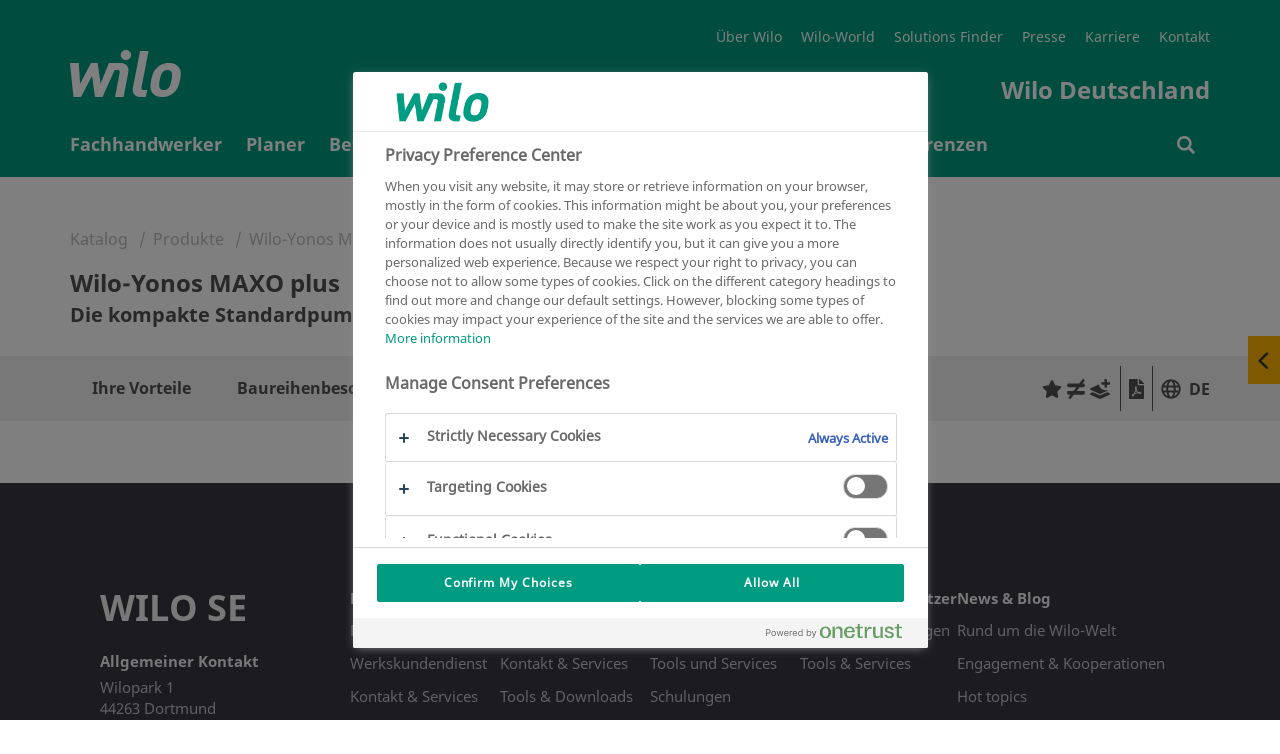

--- FILE ---
content_type: text/html; charset=UTF-8
request_url: https://wilo.com/de/de/Katalog/de/produkte-expertise/wilo-yonos-maxo-plus?t=4
body_size: 99563
content:


<!DOCTYPE html>
<!--[if lt IE 7]> <html class="ie ie6 lte9 lte8 lte7" lang="de"> <![endif]-->
<!--[if IE 7]> <html class="ie ie7 lte9 lte8 lte7" lang="de"> <![endif]-->
<!--[if IE 8]> <html class="ie ie8 lte9 lte8" lang="de"> <![endif]-->
<!--[if IE 9]> <html class="ie ie9 lte9" lang="de"> <![endif]-->
<!--[if gt IE 9]> <html lang="de"> <![endif]-->
<!--[if !IE]><!--> <html lang="de"> <!--<![endif]-->
<head>
<meta charset="utf-8" />
<meta http-equiv="X-UA-Compatible" content="IE=edge" />
<meta name="viewport" content="width=device-width, initial-scale=1.0, maximum-scale=1.0, user-scalable=no" />
<script>(function(w,d,s,l,i){w[l]=w[l]||[];w[l].push({"gtm.start":new Date().getTime(),event:"gtm.js"});var f=d.getElementsByTagName(s)[0],j=d.createElement(s),dl=l!="dataLayer"?"&l="+l:"";j.async=true;j.src="https://www.googletagmanager.com/gtm.js?id="+i+dl;f.parentNode.insertBefore(j,f);})(window,document,"script","dataLayer","GTM-P92ZTQ9");</script>
<link href="/resources/v119/css/style.css" rel="stylesheet">
<link rel="stylesheet" href="/resources/v119/js/vue/blog/index.css" media="all" />
<link rel="stylesheet" href="/resources/v119/js/vue/emergency/index.css" media="all" />
<link rel="shortcut icon" href="/resources/v119/img/favicon/favicon.ico" type="image/x-icon">
<link rel="icon" href="/resources/v119/img/favicon/favicon.ico" type="image/x-icon">
<link rel="apple-touch-icon" sizes="57x57" href="/resources/v119/img/favicon/apple-icon-57x57.png">
<link rel="apple-touch-icon" sizes="60x60" href="/resources/v119/img/favicon/apple-icon-60x60.png">
<link rel="apple-touch-icon" sizes="72x72" href="/resources/v119/img/favicon/apple-icon-72x72.png">
<link rel="apple-touch-icon" sizes="76x76" href="/resources/v119/img/favicon/apple-icon-76x76.png">
<link rel="apple-touch-icon" sizes="114x114" href="/resources/v119/img/favicon/apple-icon-114x114.png">
<link rel="apple-touch-icon" sizes="120x120" href="/resources/v119/img/favicon/apple-icon-120x120.png">
<link rel="apple-touch-icon" sizes="144x144" href="/resources/v119/img/favicon/apple-icon-144x144.png">
<link rel="apple-touch-icon" sizes="152x152" href="/resources/v119/img/favicon/apple-icon-152x152.png">
<link rel="apple-touch-icon" sizes="180x180" href="/resources/v119/img/favicon/apple-icon-180x180.png">
<link rel="icon" type="image/png" sizes="192x192" href="/resources/v119/img/favicon/android-icon-192x192.png">
<link rel="icon" type="image/png" sizes="32x32" href="/resources/v119/img/favicon/favicon-32x32.png">
<link rel="icon" type="image/png" sizes="96x96" href="/resources/v119/img/favicon/favicon-96x96.png">
<link rel="icon" type="image/png" sizes="16x16" href="/resources/v119/img/favicon/favicon-16x16.png">
<link rel="manifest" href="/resources/v119/img/favicon/manifest.json">
<meta name="msapplication-TileColor" content="#ffffff">
<meta name="msapplication-TileImage" content="/resources/v119/img/favicon/ms-icon-144x144.png">
<meta name="theme-color" content="#ffffff">
<meta name="description" content="">
<link rel="alternate" hreflang="de-DE" href="https://wilo.com/de/de/Katalog" />
<meta name="robots" content="index, follow" />
<meta property="og:title" content="" />
<meta property="og:description" content="" />
<meta name="twitter:card" content="summary" />
<meta name="twitter:description" content="" />
<meta name="twitter:title" content="" />
<meta name="twitter:site" content="@wilo_se" />
<!--[if lt IE 9]>
<script src="/resources/v119/js/vendor/html5shiv.min.js"></script>
<script src="/resources/v119/js/vendor/respond.min.js"></script>
<![endif]-->
<script src="https://cdnjs.cloudflare.com/polyfill/v3/polyfill.min.js?features=Intl.~locale.de,Intl.~locale.en"></script>
<!-- last generated: 2026-01-17 11:47:10 -->
</head><body class="subpage "><noscript><iframe src="https://www.googletagmanager.com/ns.html?id=GTM-P92ZTQ9" height="0" width="0" style="display:none;visibility:hidden"></iframe></noscript><div class="page-wrapper"><div id="offcanvas">
<div id="off-canvas-alert" class="alert alert-off-canvas alert-success alert-dismissible" role="alert">
<div class="container">
<div id="off-canvas-alert-content" class="off-canvas-alert-content"></div>
<span class="wilo-icon icon-close off-canvas__close" aria-hidden="true" id="close-off-canvas"></span>
</div>
</div>
<div class="locationRetargeting" id="location-off-canvas-template" style="display: none">
<div class="locationRetargeting__wrapper">
<p class="locationRetargeting__text"></p>
<a class="locationRetargeting__overview">
<img src="" class="locationRetargeting__flag" />
<p class="locationRetargeting__country"></p>
</a>
<a class="locationRetargeting__link"></a>
</div>
<span class="wilo-icon icon-close locationRetargeting__close" aria-hidden="true" id="close-off-canvas"></span>
</div>
</div>


<nav class="main-navigation navbar" id="navigation">
<div class="main-nav-header container">
<button class="hamburger transition-all hamburger--squeeze right navbar-toggle hidden-lg hidden-md " type="button" aria-label="Menu" aria-controls="mobile-menu">
<span class="hamburger-box">
<span class="hamburger-inner"></span>
</span>
</button>
<div itemscope itemtype="http://schema.org/Organization">
<a itemprop="url" href="/de/de/" class="brand-header">
<img itemprop="logo" src="/resources/v119/img/wilologo.png" class="brand-logo-header" aria-hidden="true"></img>
</a>
</div>
<div class="super-navigation">
<ul>
<li class="super-navigation-item transition-all"><a class=""href="https://wilo.com/de/index.html" target="_blank" title="Über Wilo" >Über Wilo</a></li>
<li class="super-navigation-item transition-all"><a class=""href="/de/de/Wilo-World.html" title="Wilo-World" >Wilo-World</a></li>
<li class="super-navigation-item transition-all"><a class=""href="/de/de/Solutions-Finder/" title="Solutions Finder" >Solutions Finder</a></li>
<li class="super-navigation-item transition-all"><a class=""href="/de/de/Presse-und-Redaktionskontakt.html" title="Presse" >Presse</a></li>
<li class="super-navigation-item transition-all"><a class=""href="https://wilo.com/de/Karriere/Stellenangebote/" target="_blank" title="Karriere" >Karriere</a></li>
<li class="super-navigation-item transition-all"><a class=""href="/de/de/Kontakt.html" title="Kontakt" >Kontakt</a></li>
</ul>
<div class="clearfix"></div>
<span class="navbar-slogan">Wilo Deutschland</span>
<div class="clearfix"></div>
</div>
</div>
<div class="navigation-wrapper" >
<div class="container" id="mobile-menu">
<ul class="nav navbar-nav transition-all" >

<li id="nav_0" class="nav-element ">

<span class="nav-level1-element-text">
<a href="/de/de/Fachhandwerker/"
>
<span class="wilo-icon icon-arrow-right"></span>Fachhandwerker
</a>
</span>
</li>

<li id="nav_1" class="nav-element ">

<span class="nav-level1-element-text">
<a href="/de/de/Planer/"
>
<span class="wilo-icon icon-arrow-right"></span>Planer
</a>
</span>
</li>

<li id="nav_2" class="nav-element ">

<span class="nav-level1-element-text">
<a href="/de/de/Betreiber/"
>
<span class="wilo-icon icon-arrow-right"></span>Betreiber
</a>
</span>
</li>

<li id="nav_3" class="nav-element ">

<span class="nav-level1-element-text">
<a href="/de/de/Private-Hausbesitzer/"
>
<span class="wilo-icon icon-arrow-right"></span>Private Hausbesitzer
</a>
</span>
</li>

<li id="nav_4" class="nav-element is-active">

<span class="nav-level1-element-text">
<a href="/de/de/Katalog"
>
<span class="wilo-icon icon-arrow-right"></span>Katalog
</a>
</span>
</li>

<li id="nav_5" class="nav-element ">

<span class="nav-level1-element-text">
<a href="/de/de/News-Blog/"
>
<span class="wilo-icon icon-arrow-right"></span>News &amp; Blog
</a>
</span>
</li>

<li id="nav_6" class="nav-element ">

<span class="nav-level1-element-text">
<a href="/de/de/Referenzen/"
>
<span class="wilo-icon icon-arrow-right"></span>Referenzen
</a>
</span>
</li>
</ul>
<ul id="storage-nav">
<li id="nav-searchbar">
<a href="/de/de/Search-results.html" >
<span class="wilo-icon icon-search"></span>
<p></p>
</a>
</li>
</ul>
</div>
<div class="container nav__search-wrapper">
<div class="nav__search nav__search--hidden">
<div id="wilo-nav-search"></div>
</div>
</div>
<div class="sub-menu" data-menu="nav_0">
<div class="sub-menu-container container">
<div class="mega-dropdown-menu-arrow"></div>
<div class="dropdown-menu mega-dropdown-menu transition-all row">
<p class="sub-menu-title col-md-3 col-sm-12">
<span class="wilo-icon icon-arrow-left"></span>Fachhandwerker
</p>
<div class="container mobile-container">
<div class="row sub-menu-inner">
<ul>
<li class="col-md-3 col-sm-12">
<ul>
<li class="dropdown-header">
<a href="/de/de/Fachhandwerker/Produkte-L%C3%B6sungen/"
>Produkte &amp; Lösungen </a>
</li>
<li class="divider"></li>
<li>
<a class="sub-menu-link" href="https://wilo.com/de/de/haus-und-garten/" target="_blank"
>Haus und Garten </a>
</li>
<li>
<a class="sub-menu-link" href="/de/de/Fachhandwerker/Produkte-L%C3%B6sungen/Wasserversorgung/"
>Wasserversorgung </a>
</li>
<li>
<a class="sub-menu-link" href="/de/de/Fachhandwerker/Produkte-L%C3%B6sungen/Abwasserentsorgung/"
>Abwasserentsorgung </a>
</li>
<li>
<a class="sub-menu-link" href="/de/de/Fachhandwerker/Produkte-L%C3%B6sungen/Geb%C3%A4udeautomation/"
>Gebäudeautomation </a>
</li>
</ul>
</li>
<li class="col-md-3 col-sm-12">
<ul>
<li class="dropdown-header">
<a href="/de/de/Fachhandwerker/Werkskundendienst/"
>Werkskundendienst </a>
</li>
<li class="divider"></li>
<li>
<a class="sub-menu-link" href="/de/de/Fachhandwerker/Werkskundendienst/Kundendienstauftrag/"
>Kundendienstauftrag </a>
</li>
<li>
<a class="sub-menu-link" href="/de/de/Fachhandwerker/Werkskundendienst/Inbetriebnahme/"
>Inbetriebnahme </a>
</li>
<li>
<a class="sub-menu-link" href="/de/de/Fachhandwerker/Werkskundendienst/Instandhaltung/"
>Instandhaltung </a>
</li>
<li>
<a class="sub-menu-link" href="/de/de/Fachhandwerker/Werkskundendienst/Reparatur/"
>Reparatur </a>
</li>
<li>
<a class="sub-menu-link" href="/de/de/Fachhandwerker/Werkskundendienst/Anlagenoptimierung/"
>Anlagenoptimierung </a>
</li>
<li>
<a class="sub-menu-link" href="/de/de/Fachhandwerker/Werkskundendienst/Ersatzteile/"
>Ersatzteile </a>
</li>
<li>
<a class="sub-menu-link" href="/de/de/Fachhandwerker/Werkskundendienst/WiloCare/"
>WiloCare </a>
</li>
<li>
<a class="sub-menu-link" href="/de/de/Fachhandwerker/Werkskundendienst/Wilo-ThermoDes-mobil/"
>Wilo-ThermoDes mobil </a>
</li>
<li>
<a class="sub-menu-link" href="/de/de/Fachhandwerker/Werkskundendienst/Energy-Solutions/"
>Energy Solutions </a>
</li>
<li>
<a class="sub-menu-link" href="/de/de/Fachhandwerker/Werkskundendienst/Projektbetreuung/"
>Projektbetreuung </a>
</li>
</ul>
</li>
<li class="col-md-3 col-sm-12">
<ul>
<li class="dropdown-header">
<a href="/de/de/Fachhandwerker/Kontakt-Services/"
>Kontakt &amp; Services </a>
</li>
<li class="divider"></li>
<li>
<a class="sub-menu-link" href="/de/de/Fachhandwerker/Kontakt-Services/Vertriebsb%C3%BCros-In-Ihrer-Region-f%C3%BCr-Sie-da/"
>Vertriebsbüros - In Ihrer Region für Sie da </a>
</li>
<li>
<a class="sub-menu-link" href="/de/de/Fachhandwerker/Kontakt-Services/WiloLine-Ihr-telefonischer-Support/"
>WiloLine - Ihr telefonischer Support </a>
</li>
<li>
<a class="sub-menu-link" href="/de/de/Fachhandwerker/Kontakt-Services/Ersatzteile/"
>Ersatzteile </a>
</li>
<li>
<a class="sub-menu-link" href="/de/de/Fachhandwerker/Kontakt-Services/Pumpenrecycling/"
>Pumpenrecycling </a>
</li>
<li>
<a class="sub-menu-link" href="/de/de/Fachhandwerker/Kontakt-Services/Tipps-Tricks/"
>Tipps &amp; Tricks </a>
</li>
<li>
<a class="sub-menu-link" href="/de/de/Fachhandwerker/Kontakt-Services/Online-Retoure/"
>Online-Retoure </a>
</li>
<li>
<a class="sub-menu-link" href="/de/de/Fachhandwerker/Kontakt-Services/Brosch%C3%BCren-bestellen/"
>Broschüren bestellen </a>
</li>
<li>
<a class="sub-menu-link" href="https://wilo.com/de/de/News-Blog/Rund-um-die-Wilo-Welt/Blog/So-sichern-Sie-sich-2023-die-F%C3%B6rderungen-f%C3%BCr-Pumpen_16256.html" target="_blank"
>Staatliche Förderungen </a>
</li>
</ul>
</li>
<li class="col-md-3 col-sm-12">
<ul>
<li class="dropdown-header">
<a href="/de/de/Fachhandwerker/Tools-Downloads/"
>Tools &amp; Downloads </a>
</li>
<li class="divider"></li>
<li>
<a class="sub-menu-link" href="/de/de/Fachhandwerker/Tools-Downloads/Auslegungstool-Wilo-Select/"
>Auslegungstool - Wilo-Select </a>
</li>
<li>
<a class="sub-menu-link" href="/de/de/Fachhandwerker/Tools-Downloads/Austauschspiegel"
>Austauschspiegel </a>
</li>
<li>
<a class="sub-menu-link" href="https://oxomi.com/p/2024855" target="_blank"
>Oxomi - ePaper-Portal </a>
</li>
<li>
<a class="sub-menu-link" href="/de/de/Fachhandwerker/Tools-Downloads/Wilo-Assistent-App/"
>Wilo-Assistent App </a>
</li>
<li>
<a class="sub-menu-link" href="/de/de/Fachhandwerker/Tools-Downloads/St%C3%B6rmeldungsassistent/"
>Störmeldungsassistent </a>
</li>
<li>
<a class="sub-menu-link" href="https://wilo.com/de/de/Solutions-Finder/Tools/Schnellauslegung-Umwälz-und-Zirkulationspumpen/de" target="_blank"
>Schnellauslegung Umwälz- und Zirkulationspumpen </a>
</li>
<li>
<a class="sub-menu-link" href="/de/de/Fachhandwerker/Tools-Downloads/Hydraulischer-Abgleich-mit-Wilo-Smart-Balance/"
>Hydraulischer Abgleich mit Wilo-Smart Balance </a>
</li>
<li>
<a class="sub-menu-link" href="http://wilo.com/resources/pumpenschieber/" target="_blank"
>Pumpenrechenschieber </a>
</li>
<li>
<a class="sub-menu-link" href="/de/de/Fachhandwerker/Tools-Downloads/Rohrleitungsberechner/"
>Rohrleitungsberechner </a>
</li>
<li>
<a class="sub-menu-link" href="/de/de/Fachhandwerker/Tools-Downloads/Einheitenrechner/"
>Einheitenrechner </a>
</li>
<li>
<a class="sub-menu-link" href="/de/de/Fachhandwerker/Tools-Downloads/Einsparungsrechner/"
>Einsparungsrechner </a>
</li>
<li>
<a class="sub-menu-link" href="/de/de/Fachhandwerker/Tools-Downloads/Sync-Funktion/"
>Sync Funktion </a>
</li>
<li>
<a class="sub-menu-link" href="/de/de/Fachhandwerker/Tools-Downloads/Druckhaltung/"
>Druckhaltung </a>
</li>
</ul>
</li>
<li class="col-md-3 col-sm-12">
<ul>
<li class="dropdown-header">
<a href="/de/de/Fachhandwerker/Schulungen/"
>Schulungen </a>
</li>
<li class="divider"></li>
<li>
<a class="sub-menu-link" href="/de/de/Fachhandwerker/Schulungen/Termine/"
>Termine </a>
</li>
<li>
<a class="sub-menu-link" href="/de/de/Fachhandwerker/Schulungen/Schulungsunterlagen/"
>Schulungsunterlagen </a>
</li>
<li>
<a class="sub-menu-link" href="https://wilo.com/de/de/Wilo-Brain/" target="_blank"
>Wilo-Brain </a>
</li>
</ul>
</li>
</ul>
</div>
</div>
</div>
</div>
</div>
<div class="sub-menu" data-menu="nav_1">
<div class="sub-menu-container container">
<div class="mega-dropdown-menu-arrow"></div>
<div class="dropdown-menu mega-dropdown-menu transition-all row">
<p class="sub-menu-title col-md-3 col-sm-12">
<span class="wilo-icon icon-arrow-left"></span>Planer
</p>
<div class="container mobile-container">
<div class="row sub-menu-inner">
<ul>
<li class="col-md-3 col-sm-12">
<ul>
<li class="dropdown-header">
<a href="/de/de/Planer/Produkte-L%C3%B6sungen/"
>Produkte &amp; Lösungen </a>
</li>
<li class="divider"></li>
<li>
<a class="sub-menu-link" href="/de/de/Planer/Produkte-L%C3%B6sungen/Heizung-Klima-K%C3%A4lte/"
>Heizung, Klima, Kälte </a>
</li>
<li>
<a class="sub-menu-link" href="/de/de/Planer/Produkte-L%C3%B6sungen/Wasserversorgung/"
>Wasserversorgung </a>
</li>
<li>
<a class="sub-menu-link" href="/de/de/Planer/Produkte-L%C3%B6sungen/Abwasserentsorgung/"
>Abwasserentsorgung </a>
</li>
<li>
<a class="sub-menu-link" href="/de/de/Planer/Produkte-L%C3%B6sungen/Geb%C3%A4udeautomation/"
>Gebäudeautomation </a>
</li>
<li>
<a class="sub-menu-link" href="/de/de/Planer/Produkte-L%C3%B6sungen/Druckhaltestationen/"
>Druckhaltestationen </a>
</li>
</ul>
</li>
<li class="col-md-3 col-sm-12">
<ul>
<li class="dropdown-header">
<a href="/de/de/Planer/Kontakt-Services/"
>Kontakt &amp; Services </a>
</li>
<li class="divider"></li>
<li>
<a class="sub-menu-link" href="/de/de/Planer/Kontakt-Services/Vertriebsb%C3%BCros-In-Ihrer-Region-f%C3%BCr-Sie-da/"
>Vertriebsbüros - In Ihrer Region für Sie da </a>
</li>
<li>
<a class="sub-menu-link" href="/de/de/Planer/Kontakt-Services/Auslegungsmethoden-f%C3%BCr-die-Wasserwirtschaft/"
>Auslegungsmethoden für die Wasserwirtschaft </a>
</li>
<li>
<a class="sub-menu-link" href="/de/de/Planer/Kontakt-Services/Brosch%C3%BCren-bestellen/"
>Broschüren bestellen </a>
</li>
</ul>
</li>
<li class="col-md-3 col-sm-12">
<ul>
<li class="dropdown-header">
<a href="/de/de/Planer/Tools-Downloads/"
>Tools &amp; Downloads </a>
</li>
<li class="divider"></li>
<li>
<a class="sub-menu-link" href="https://oxomi.com/p/2024855" target="_blank"
>Oxomi - ePaper-Portal </a>
</li>
<li>
<a class="sub-menu-link" href="/de/de/Planer/Tools-Downloads/Auslegungstool-Wilo-Select/"
>Auslegungstool - Wilo-Select </a>
</li>
<li>
<a class="sub-menu-link" href="/de/de/Planer/Tools-Downloads/BIM-CAD-Katalog/"
>BIM &amp; CAD Katalog </a>
</li>
<li>
<a class="sub-menu-link" href="/de/de/Planer/Tools-Downloads/Stammdaten-Wilo-Preisliste/"
>Stammdaten Wilo-Preisliste </a>
</li>
<li>
<a class="sub-menu-link" href="http://wilo.com/resources/pumpenschieber/" target="_blank"
>Pumpenrechenschieber </a>
</li>
<li>
<a class="sub-menu-link" href="/de/de/Planer/Tools-Downloads/Druckhaltung/"
>Druckhaltung </a>
</li>
</ul>
</li>
<li class="col-md-3 col-sm-12">
<ul>
<li class="dropdown-header">
<a href="/de/de/Planer/Schulungen/"
>Schulungen </a>
</li>
<li class="divider"></li>
<li>
<a class="sub-menu-link" href="/de/de/Planer/Schulungen/Termine/"
>Termine </a>
</li>
<li>
<a class="sub-menu-link" href="/de/de/Planer/Schulungen/Schulungsunterlagen/"
>Schulungsunterlagen </a>
</li>
</ul>
</li>
</ul>
</div>
</div>
</div>
</div>
</div>
<div class="sub-menu" data-menu="nav_2">
<div class="sub-menu-container container">
<div class="mega-dropdown-menu-arrow"></div>
<div class="dropdown-menu mega-dropdown-menu transition-all row">
<p class="sub-menu-title col-md-3 col-sm-12">
<span class="wilo-icon icon-arrow-left"></span>Betreiber
</p>
<div class="container mobile-container">
<div class="row sub-menu-inner">
<ul>
<li class="col-md-3 col-sm-12">
<ul>
<li class="dropdown-header">
<a href="/de/de/Betreiber/Produkte-L%C3%B6sungen/"
>Produkte &amp; Lösungen </a>
</li>
<li class="divider"></li>
<li>
<a class="sub-menu-link" href="/de/de/Betreiber/Produkte-L%C3%B6sungen/Heizung-Klima-K%C3%A4lte/"
>Heizung, Klima, Kälte </a>
</li>
<li>
<a class="sub-menu-link" href="/de/de/Betreiber/Produkte-L%C3%B6sungen/Wasserversorgung/"
>Wasserversorgung </a>
</li>
<li>
<a class="sub-menu-link" href="/de/de/Betreiber/Produkte-L%C3%B6sungen/Abwasserentsorgung/"
>Abwasserentsorgung </a>
</li>
<li>
<a class="sub-menu-link" href="https://wilo.com/de/de/Planer/Produkte-L%C3%B6sungen/Druckhaltestationen/" target="_blank"
>Druckhaltestationen </a>
</li>
</ul>
</li>
<li class="col-md-3 col-sm-12">
<ul>
<li class="dropdown-header">
<a href="/de/de/Betreiber/Tools-und-Services/"
>Tools und Services </a>
</li>
<li class="divider"></li>
<li>
<a class="sub-menu-link" href="https://oxomi.com/p/2024855" target="_blank"
>ePaper-Portal </a>
</li>
<li>
<a class="sub-menu-link" href="/de/de/Betreiber/Tools-und-Services/Energiemanagement/"
>Energiemanagement </a>
</li>
<li>
<a class="sub-menu-link" href="/de/de/Betreiber/Tools-und-Services/Brosch%C3%BCren-bestellen/"
>Broschüren bestellen </a>
</li>
</ul>
</li>
<li class="col-md-3 col-sm-12">
<ul>
<li class="dropdown-header">
<a href="/de/de/Betreiber/Schulungen/"
>Schulungen </a>
</li>
<li class="divider"></li>
<li>
<a class="sub-menu-link" href="/de/de/Betreiber/Schulungen/Termine/"
>Termine </a>
</li>
<li>
<a class="sub-menu-link" href="/de/de/Betreiber/Schulungen/Schulungsunterlagen/"
>Schulungsunterlagen </a>
</li>
</ul>
</li>
</ul>
</div>
</div>
</div>
</div>
</div>
<div class="sub-menu" data-menu="nav_3">
<div class="sub-menu-container container">
<div class="mega-dropdown-menu-arrow"></div>
<div class="dropdown-menu mega-dropdown-menu transition-all row">
<p class="sub-menu-title col-md-3 col-sm-12">
<span class="wilo-icon icon-arrow-left"></span>Private Hausbesitzer
</p>
<div class="container mobile-container">
<div class="row sub-menu-inner">
<ul>
<li class="col-md-3 col-sm-12">
<ul>
<li class="dropdown-header">
<a href="/de/de/Private-Hausbesitzer/Produkte-L%C3%B6sungen/"
>Produkte &amp; Lösungen </a>
</li>
<li class="divider"></li>
<li>
<a class="sub-menu-link" href="https://wilo.com/de/de/haus-und-garten/" target="_blank"
>Haus und Garten </a>
</li>
<li>
<a class="sub-menu-link" href="/de/de/Private-Hausbesitzer/Produkte-L%C3%B6sungen/Wasserversorgung/"
>Wasserversorgung </a>
</li>
<li>
<a class="sub-menu-link" href="/de/de/Private-Hausbesitzer/Produkte-L%C3%B6sungen/Abwasserentsorgung/"
>Abwasserentsorgung </a>
</li>
</ul>
</li>
<li class="col-md-3 col-sm-12">
<ul>
<li class="dropdown-header">
<a href="/de/de/Private-Hausbesitzer/Tools-Services/"
>Tools &amp; Services </a>
</li>
<li class="divider"></li>
<li>
<a class="sub-menu-link" href="/de/de/Private-Hausbesitzer/Tools-Services/Pumpencheck/"
>Pumpencheck </a>
</li>
<li>
<a class="sub-menu-link" href="/de/de/Private-Hausbesitzer/Tools-Services/Energiesparkonto/"
>Energiesparkonto </a>
</li>
<li>
<a class="sub-menu-link" href="/de/de/Private-Hausbesitzer/Tools-Services/H%C3%A4ufig-gestellte-Fragen/"
>Häufig gestellte Fragen </a>
</li>
<li>
<a class="sub-menu-link" href="/de/de/Private-Hausbesitzer/Tools-Services/Einsparungsrechner/"
>Einsparungsrechner </a>
</li>
<li>
<a class="sub-menu-link" href="/de/de/Private-Hausbesitzer/Tools-Services/Informationsportal-%E2%80%9EIntelligent-heizen%E2%80%9C/"
>Informationsportal „Intelligent heizen“ </a>
</li>
<li>
<a class="sub-menu-link" href="https://wilo.com/de/de/News-Blog/Rund-um-die-Wilo-Welt/Blog/So-sichern-Sie-sich-2022-die-F%C3%B6rderungen-f%C3%BCr-Pumpen_16256.html" target="_blank"
>Staatliche Förderungen </a>
</li>
</ul>
</li>
</ul>
</div>
</div>
</div>
</div>
</div>
<div class="sub-menu" data-menu="nav_4">
<div class="sub-menu-container container">
<div class="mega-dropdown-menu-arrow"></div>
<div class="dropdown-menu mega-dropdown-menu transition-all row">
<p class="sub-menu-title col-md-3 col-sm-12">
<span class="wilo-icon icon-arrow-left"></span>Katalog
</p>
<div class="container mobile-container">
<div class="row sub-menu-inner">
<ul data-dynamic-navigation-endpoint="https://products.wilo.com/live/server/classes/wilo_cmi/export.php?act=navigation&lcc=de&lcd=de"></ul>
</div>
</div>
</div>
</div>
</div>
<div class="sub-menu" data-menu="nav_5">
<div class="sub-menu-container container">
<div class="mega-dropdown-menu-arrow"></div>
<div class="dropdown-menu mega-dropdown-menu transition-all row">
<p class="sub-menu-title col-md-3 col-sm-12">
<span class="wilo-icon icon-arrow-left"></span>News &amp; Blog
</p>
<div class="container mobile-container">
<div class="row sub-menu-inner">
<ul>
<li class="col-md-3 col-sm-12">
<ul>
<li class="dropdown-header">
<a href="/de/de/News-Blog/Rund-um-die-Wilo-Welt/"
>Rund um die Wilo-Welt </a>
</li>
<li class="divider"></li>
<li>
<a class="sub-menu-link" href="/de/de/News-Blog/Rund-um-die-Wilo-Welt/News/"
>News </a>
</li>
<li>
<a class="sub-menu-link" href="/de/de/News-Blog/Rund-um-die-Wilo-Welt/Blog/"
>Blog </a>
</li>
<li>
<a class="sub-menu-link" href="/de/de/News-Blog/Rund-um-die-Wilo-Welt/Glossar/"
>Glossar </a>
</li>
<li>
<a class="sub-menu-link" href="/de/de/News-Blog/Rund-um-die-Wilo-Welt/Themenreihe-frauimhandwerk/"
>Themenreihe #frauimhandwerk </a>
</li>
<li>
<a class="sub-menu-link" href="/de/de/News-Blog/Rund-um-die-Wilo-Welt/Themenreihe-forabetterclimate/"
>Themenreihe #forabetterclimate </a>
</li>
<li>
<a class="sub-menu-link" href="/de/de/News-Blog/Rund-um-die-Wilo-Welt/Themenreihe-trinkwasserhygiene/"
>Themenreihe #trinkwasserhygiene </a>
</li>
<li>
<a class="sub-menu-link" href="/de/de/News-Blog/Rund-um-die-Wilo-Welt/Themenreihe-zukunftsmusik/"
>Themenreihe #zukunftsmusik </a>
</li>
<li>
<a class="sub-menu-link" href="/de/de/News-Blog/Rund-um-die-Wilo-Welt/ZVSHK-Qualit%C3%A4tszeichen/"
>ZVSHK-Qualitätszeichen </a>
</li>
<li>
<a class="sub-menu-link" href="/de/de/News-Blog/Rund-um-die-Wilo-Welt/Coffee-Roadshow-2023/"
>Coffee-Roadshow 2023 </a>
</li>
</ul>
</li>
<li class="col-md-3 col-sm-12">
<ul>
<li class="dropdown-header">
<a href="/de/de/News-Blog/Engagement-Kooperationen/"
>Engagement &amp; Kooperationen </a>
</li>
<li class="divider"></li>
<li>
<a class="sub-menu-link" href="/de/de/News-Blog/Engagement-Kooperationen/German-Water-Partnership/"
>German Water Partnership </a>
</li>
<li>
<a class="sub-menu-link" href="/de/de/News-Blog/Engagement-Kooperationen/Forschungsprojekt-OPUS/"
>Forschungsprojekt OPUS </a>
</li>
<li>
<a class="sub-menu-link" href="/de/de/News-Blog/Engagement-Kooperationen/Sponsoring/"
>Sponsoring </a>
</li>
</ul>
</li>
<li class="col-md-3 col-sm-12">
<ul>
<li class="dropdown-header">
<a href="/de/de/News-Blog/Hot-topics/"
>Hot topics </a>
</li>
<li class="divider"></li>
<li>
<a class="sub-menu-link" href="/de/de/News-Blog/Hot-topics/L%C3%B6sungen-f%C3%BCr-Rechenzentren/"
>Lösungen für Rechenzentren </a>
</li>
<li>
<a class="sub-menu-link" href="/de/de/News-Blog/Hot-topics/L%C3%B6sungen-Krankenh%C3%A4user/"
>Lösungen für Krankenhäuser </a>
</li>
<li>
<a class="sub-menu-link" href="/de/de/News-Blog/Hot-topics/L%C3%B6sungen-f%C3%BCr-die-Lebensmittel-und-Getr%C3%A4nkeindustrie/"
>Lösungen für die Lebensmittel- und Getränkeindustrie </a>
</li>
<li>
<a class="sub-menu-link" href="/de/de/News-Blog/Hot-topics/L%C3%B6sungen-f%C3%BCr-Arenen/"
>Lösungen für Arenen </a>
</li>
<li>
<a class="sub-menu-link" href="/de/de/News-Blog/Hot-topics/L%C3%B6sungen-f%C3%BCr-die-Industrie/"
>Lösungen für die Industrie </a>
</li>
<li>
<a class="sub-menu-link" href="/de/de/News-Blog/Hot-topics/L%C3%B6sungen-f%C3%BCr-Hotels/"
>Lösungen für Hotels </a>
</li>
<li>
<a class="sub-menu-link" href="/de/de/News-Blog/Hot-topics/L%C3%B6sungen-f%C3%BCr-Shopping-Center/"
>Lösungen für Shopping Center </a>
</li>
<li>
<a class="sub-menu-link" href="/de/de/News-Blog/Hot-topics/Abwasserpumpen-Einsatz-Funktion-Technik-Unterschiede/"
>Abwasserpumpen: Einsatz, Funktion, Technik, Unterschiede </a>
</li>
<li>
<a class="sub-menu-link" href="/de/de/News-Blog/Hot-topics/Heizungspumpe/"
>Heizungspumpe </a>
</li>
<li>
<a class="sub-menu-link" href="/de/de/News-Blog/Hot-topics/Hebeanlagen-f%C3%BCr-Schmutz-und-Abwasser/"
>Hebeanlagen für Schmutz und Abwasser </a>
</li>
</ul>
</li>
</ul>
</div>
</div>
</div>
</div>
</div>
<div class="sub-menu" data-menu="nav_6">
<div class="sub-menu-container container">
<div class="mega-dropdown-menu-arrow"></div>
<div class="dropdown-menu mega-dropdown-menu transition-all row">
<p class="sub-menu-title col-md-3 col-sm-12">
<span class="wilo-icon icon-arrow-left"></span>Referenzen
</p>
<div class="container mobile-container">
<div class="row sub-menu-inner">
<ul>
<li class="col-md-3 col-sm-12">
<ul>
<li class="dropdown-header">
<a href="/de/de/Referenzen/F%C3%BCr-die-Geb%C3%A4udetechnik/"
>Für die Gebäudetechnik </a>
</li>
<li class="divider"></li>
</ul>
</li>
<li class="col-md-3 col-sm-12">
<ul>
<li class="dropdown-header">
<a href="/de/de/Referenzen/F%C3%BCr-die-Wasserwirtschaft/"
>Für die Wasserwirtschaft </a>
</li>
<li class="divider"></li>
</ul>
</li>
<li class="col-md-3 col-sm-12">
<ul>
<li class="dropdown-header">
<a href="/de/de/Referenzen/F%C3%BCr-die-Industrie/"
>Für die Industrie </a>
</li>
<li class="divider"></li>
</ul>
</li>
<li class="col-md-3 col-sm-12">
<ul>
<li class="dropdown-header">
<a href="/de/de/Referenzen/Ecolution-Award-Gewinner/"
>Ecolution Award Gewinner </a>
</li>
<li class="divider"></li>
</ul>
</li>
</ul>
</div>
</div>
</div>
</div>
</div>
</div>
</nav>
<div class="overlay"></div>
<div class="flyout">
<button>
<span class="wilo-icon icon-arrow-left"></span>
<span class="wilo-icon icon-arrow-right"></span>
</button>
<div>
<a href="/de/de/Search-results.html" data-flyout="search">
<div>Suche</div>
<span class="flyout-icon" aria-hidden="true"></span>
</a>
<a href="/de/de/Kontakt.html" data-flyout="contact">
<div>Kontakt</div>
<span class="flyout-icon" aria-hidden="true"></span>
</a>
<a href="/de/de/Kontakt.html" data-flyout="mail">
<div>E-Mail</div>
<span class="flyout-icon" aria-hidden="true"></span>
</a>
<a href="/de/de/Katalog/de/catalog-create" data-flyout="catalog-create">
<div>Katalogerstellung</div>
<span class="flyout-icon" aria-hidden="true"></span>
</a>
<a href="/de/de/Katalog/de/favorites" data-flyout="favorites">
<div>Meine Favoriten</div>
<span class="flyout-icon" aria-hidden="true"></span>
</a>
<a href="/de/de/Katalog/de/product-compare" data-flyout="product-compare">
<div>Produktvergleich</div>
<span class="flyout-icon" aria-hidden="true"></span>
</a>
</div>
</div>
<div id="notfall"></div><div class="push-content-wrapper">
<div class="stage-header subpage">
</div>
<div class="stage-content-divider"></div>
<div class="content"><div class="full-page-content" ><!doctype html>
<html data-n-head-ssr lang="de" data-n-head="%7B%22lang%22:%7B%22ssr%22:%22de%22%7D%7D">
  <head >
    <title>Wilo-Yonos MAXO plus | Wilo</title><meta data-n-head="ssr" charset="utf-8"><meta data-n-head="ssr" name="viewport" content="width=device-width, initial-scale=1"><meta data-n-head="ssr" data-hid="description" name="description" content="Die Hocheffizienzpumpe Wilo-Yonos MAXO plus eignet sich perfekt als kompakte Standardpumpe für Gewerbeobjekte mit HVAC-Anwendungen. Dank der Grundeinstellungen und -funktionen mit drei Betriebsarten und dem grünen Knopf, ist die Pumpe sehr einfach einzurichten und zu bedienen. Mit dem Wilo-Connect Modul lässt sich die Pumpe um weitere intelligente Funktionen erweitern."><meta data-n-head="ssr" data-hid="keywords" name="keywords" content=""><meta data-n-head="ssr" property="og:url" content="https://wilo.com/de/de/Katalog/de/produkte-expertise/wilo-yonos-maxo-plus"><meta data-n-head="ssr" property="og:type" content="product"><meta data-n-head="ssr" property="og:site_name" content="https://wilo.com"><meta data-n-head="ssr" property="og:title" content="Wilo-Yonos MAXO plus"><meta data-n-head="ssr" property="og:description" content="Wilo-Yonos MAXO plus"><meta data-n-head="ssr" property="og:image" content=""><link data-n-head="ssr" rel="icon" type="image/x-icon" href="/favicon.ico"><link data-n-head="ssr" rel="canonical" href="https://wilo.com/de/de/Katalog/de/produkte-expertise/wilo-yonos-maxo-plus"><script data-n-head="ssr" type="application/ld+json">{}</script><link rel="preload" href="https://products.wilo.com/_nuxt/0aaaa37.js" as="script"><link rel="preload" href="https://products.wilo.com/_nuxt/76c0397.js" as="script"><link rel="preload" href="https://products.wilo.com/_nuxt/ff7f751.js" as="script"><link rel="preload" href="https://products.wilo.com/_nuxt/27b2fee.js" as="script"><link rel="preload" href="https://products.wilo.com/_nuxt/0ba9639.js" as="script"><link rel="preload" href="https://products.wilo.com/_nuxt/12070d9.js" as="script"><style data-vue-ssr-id="693b67a6:0 495877ab:0 c5cd5a28:0">body{margin:0}#__nuxt{background-color:#fff;color:#505050;font-family:"Noto Sans","Arial",sans-serif;font-size:16px;line-height:1.5}@media print{#__nuxt{line-height:1.3}}#__nuxt :root{--blue:#007bff;--indigo:#6610f2;--purple:#6f42c1;--pink:#e83e8c;--red:#dc3545;--orange:#fd7e14;--yellow:#ffc107;--green:#28a745;--teal:#20c997;--cyan:#17a2b8;--white:#fff;--gray:#6c757d;--gray-dark:#343a40;--primary:#009c82;--secondary:#6c757d;--success:#28a745;--info:#17a2b8;--warning:#ffc107;--danger:#dc3545;--light:#f8f9fa;--dark:#343a40;--breakpoint-xs:0;--breakpoint-sm:576px;--breakpoint-md:768px;--breakpoint-lg:992px;--breakpoint-xl:1200px;--font-family-sans-serif:"Noto Sans","Arial",sans-serif;--font-family-monospace:SFMono-Regular,Menlo,Monaco,Consolas,"Liberation Mono","Courier New",monospace}#__nuxt *,#__nuxt :after,#__nuxt :before{box-sizing:border-box}#__nuxt html{font-family:sans-serif;line-height:1.15;-webkit-text-size-adjust:100%;-webkit-tap-highlight-color:rgba(0,0,0,0)}#__nuxt article,#__nuxt aside,#__nuxt figcaption,#__nuxt figure,#__nuxt footer,#__nuxt header,#__nuxt hgroup,#__nuxt main,#__nuxt nav,#__nuxt section{display:block}#__nuxt body{margin:0;font-family:"Noto Sans","Arial",sans-serif;font-size:1rem;font-weight:400;line-height:1.5;color:#505050;text-align:left;background-color:#fff}#__nuxt [tabindex="-1"]:focus:not(.focus-visible),#__nuxt [tabindex="-1"]:focus:not(:focus-visible){outline:0!important}#__nuxt hr{box-sizing:content-box;height:0;overflow:visible}#__nuxt h1,#__nuxt h2,#__nuxt h3,#__nuxt h4,#__nuxt h5,#__nuxt h6{margin-top:0;margin-bottom:.5rem}#__nuxt p{margin-top:0;margin-bottom:1rem}#__nuxt abbr[data-original-title],#__nuxt abbr[title]{text-decoration:underline;-webkit-text-decoration:underline dotted;text-decoration:underline dotted;cursor:help;border-bottom:0;-webkit-text-decoration-skip-ink:none;text-decoration-skip-ink:none}#__nuxt address{margin-bottom:1rem;font-style:normal;line-height:inherit}#__nuxt dl,#__nuxt ol,#__nuxt ul{margin-top:0;margin-bottom:1rem}#__nuxt ol ol,#__nuxt ol ul,#__nuxt ul ol,#__nuxt ul ul{margin-bottom:0}#__nuxt dt{font-weight:700}#__nuxt dd{margin-bottom:.5rem;margin-left:0}#__nuxt blockquote{margin:0 0 1rem}#__nuxt b,#__nuxt strong{font-weight:bolder}#__nuxt small{font-size:80%}#__nuxt sub,#__nuxt sup{position:relative;font-size:75%;line-height:0;vertical-align:baseline}#__nuxt sub{bottom:-.25em}#__nuxt sup{top:-.5em}#__nuxt a{color:#009c82;text-decoration:none;background-color:transparent}#__nuxt a:hover{color:#005042;text-decoration:underline}#__nuxt a:not([href]):not([class]),#__nuxt a:not([href]):not([class]):hover{color:inherit;text-decoration:none}#__nuxt code,#__nuxt kbd,#__nuxt pre,#__nuxt samp{font-family:SFMono-Regular,Menlo,Monaco,Consolas,"Liberation Mono","Courier New",monospace;font-size:1em}#__nuxt pre{margin-top:0;margin-bottom:1rem;overflow:auto;-ms-overflow-style:scrollbar}#__nuxt figure{margin:0 0 1rem}#__nuxt img{vertical-align:middle;border-style:none}#__nuxt svg{overflow:hidden;vertical-align:middle}#__nuxt table{border-collapse:collapse}#__nuxt caption{padding-top:.75rem;padding-bottom:.75rem;color:#6c757d;text-align:left;caption-side:bottom}#__nuxt th{text-align:inherit;text-align:-webkit-match-parent}#__nuxt label{display:inline-block;margin-bottom:.5rem}#__nuxt button{border-radius:0}#__nuxt button:focus:not(.focus-visible),#__nuxt button:focus:not(:focus-visible){outline:0}#__nuxt button,#__nuxt input,#__nuxt optgroup,#__nuxt select,#__nuxt textarea{margin:0;font-family:inherit;font-size:inherit;line-height:inherit}#__nuxt button,#__nuxt input{overflow:visible}#__nuxt button,#__nuxt select{text-transform:none}#__nuxt [role=button]{cursor:pointer}#__nuxt select{word-wrap:normal}#__nuxt [type=button],#__nuxt [type=reset],#__nuxt [type=submit],#__nuxt button{-webkit-appearance:button}#__nuxt [type=button]:not(:disabled),#__nuxt [type=reset]:not(:disabled),#__nuxt [type=submit]:not(:disabled),#__nuxt button:not(:disabled){cursor:pointer}#__nuxt [type=button]::-moz-focus-inner,#__nuxt [type=reset]::-moz-focus-inner,#__nuxt [type=submit]::-moz-focus-inner,#__nuxt button::-moz-focus-inner{padding:0;border-style:none}#__nuxt input[type=checkbox],#__nuxt input[type=radio]{box-sizing:border-box;padding:0}#__nuxt textarea{overflow:auto;resize:vertical}#__nuxt fieldset{min-width:0;padding:0;margin:0;border:0}#__nuxt legend{display:block;width:100%;max-width:100%;padding:0;margin-bottom:.5rem;font-size:1.5rem;line-height:inherit;color:inherit;white-space:normal}#__nuxt progress{vertical-align:baseline}#__nuxt [type=number]::-webkit-inner-spin-button,#__nuxt [type=number]::-webkit-outer-spin-button{height:auto}#__nuxt [type=search]{outline-offset:-2px;-webkit-appearance:none}#__nuxt [type=search]::-webkit-search-decoration{-webkit-appearance:none}#__nuxt ::-webkit-file-upload-button{font:inherit;-webkit-appearance:button}#__nuxt output{display:inline-block}#__nuxt summary{display:list-item;cursor:pointer}#__nuxt template{display:none}#__nuxt [hidden]{display:none!important}#__nuxt .h1,#__nuxt .h2,#__nuxt .h3,#__nuxt .h4,#__nuxt .h5,#__nuxt .h6,#__nuxt h1,#__nuxt h2,#__nuxt h3,#__nuxt h4,#__nuxt h5,#__nuxt h6{margin-bottom:.5rem;font-weight:500;line-height:1.2}#__nuxt .h1,#__nuxt h1{font-size:2.5rem}#__nuxt .h2,#__nuxt h2{font-size:2rem}#__nuxt .h3,#__nuxt h3{font-size:1.75rem}#__nuxt .h4,#__nuxt h4{font-size:1.5rem}#__nuxt .h5,#__nuxt h5{font-size:1.25rem}#__nuxt .h6,#__nuxt h6{font-size:1rem}#__nuxt .lead{font-size:1.25rem;font-weight:300}#__nuxt .display-1{font-size:6rem;font-weight:300;line-height:1.2}#__nuxt .display-2{font-size:5.5rem;font-weight:300;line-height:1.2}#__nuxt .display-3{font-size:4.5rem;font-weight:300;line-height:1.2}#__nuxt .display-4{font-size:3.5rem;font-weight:300;line-height:1.2}#__nuxt hr{margin-top:1rem;margin-bottom:1rem;border:0;border-top:1px solid rgba(0,0,0,.1)}#__nuxt .small,#__nuxt small{font-size:.875em;font-weight:400}#__nuxt .mark,#__nuxt mark{padding:.2em;background-color:#fcf8e3}#__nuxt .list-inline,#__nuxt .list-unstyled{padding-left:0;list-style:none}#__nuxt .list-inline-item{display:inline-block}#__nuxt .list-inline-item:not(:last-child){margin-right:.5rem}#__nuxt .initialism{font-size:90%;text-transform:uppercase}#__nuxt .blockquote{margin-bottom:1rem;font-size:1.25rem}#__nuxt .blockquote-footer{display:block;font-size:.875em;color:#6c757d}#__nuxt .blockquote-footer:before{content:"— "}#__nuxt .img-fluid,#__nuxt .img-thumbnail{max-width:100%;height:auto}#__nuxt .img-thumbnail{padding:.25rem;background-color:#fff;border:1px solid #dee2e6}#__nuxt .figure{display:inline-block}#__nuxt .figure-img{margin-bottom:.5rem;line-height:1}#__nuxt .figure-caption{font-size:90%;color:#6c757d}#__nuxt .container,#__nuxt .container-fluid,#__nuxt .container-lg,#__nuxt .container-md,#__nuxt .container-sm,#__nuxt .container-xl{width:100%;padding-right:15px;padding-left:15px;margin-right:auto;margin-left:auto}@media(min-width:576px){#__nuxt .container,#__nuxt .container-sm{max-width:540px}}@media(min-width:768px){#__nuxt .container,#__nuxt .container-md,#__nuxt .container-sm{max-width:720px}}@media(min-width:992px){#__nuxt .container,#__nuxt .container-lg,#__nuxt .container-md,#__nuxt .container-sm{max-width:960px}}@media(min-width:1200px){#__nuxt .container,#__nuxt .container-lg,#__nuxt .container-md,#__nuxt .container-sm,#__nuxt .container-xl{max-width:1140px}}#__nuxt .row{display:flex;flex-wrap:wrap;margin-right:-15px;margin-left:-15px}#__nuxt .no-gutters{margin-right:0;margin-left:0}#__nuxt .no-gutters>.col,#__nuxt .no-gutters>[class*=col-]{padding-right:0;padding-left:0}#__nuxt .col,#__nuxt .col-1,#__nuxt .col-2,#__nuxt .col-3,#__nuxt .col-4,#__nuxt .col-5,#__nuxt .col-6,#__nuxt .col-7,#__nuxt .col-8,#__nuxt .col-9,#__nuxt .col-10,#__nuxt .col-11,#__nuxt .col-12,#__nuxt .col-auto,#__nuxt .col-lg,#__nuxt .col-lg-1,#__nuxt .col-lg-2,#__nuxt .col-lg-3,#__nuxt .col-lg-4,#__nuxt .col-lg-5,#__nuxt .col-lg-6,#__nuxt .col-lg-7,#__nuxt .col-lg-8,#__nuxt .col-lg-9,#__nuxt .col-lg-10,#__nuxt .col-lg-11,#__nuxt .col-lg-12,#__nuxt .col-lg-auto,#__nuxt .col-md,#__nuxt .col-md-1,#__nuxt .col-md-2,#__nuxt .col-md-3,#__nuxt .col-md-4,#__nuxt .col-md-5,#__nuxt .col-md-6,#__nuxt .col-md-7,#__nuxt .col-md-8,#__nuxt .col-md-9,#__nuxt .col-md-10,#__nuxt .col-md-11,#__nuxt .col-md-12,#__nuxt .col-md-auto,#__nuxt .col-sm,#__nuxt .col-sm-1,#__nuxt .col-sm-2,#__nuxt .col-sm-3,#__nuxt .col-sm-4,#__nuxt .col-sm-5,#__nuxt .col-sm-6,#__nuxt .col-sm-7,#__nuxt .col-sm-8,#__nuxt .col-sm-9,#__nuxt .col-sm-10,#__nuxt .col-sm-11,#__nuxt .col-sm-12,#__nuxt .col-sm-auto,#__nuxt .col-xl,#__nuxt .col-xl-1,#__nuxt .col-xl-2,#__nuxt .col-xl-3,#__nuxt .col-xl-4,#__nuxt .col-xl-5,#__nuxt .col-xl-6,#__nuxt .col-xl-7,#__nuxt .col-xl-8,#__nuxt .col-xl-9,#__nuxt .col-xl-10,#__nuxt .col-xl-11,#__nuxt .col-xl-12,#__nuxt .col-xl-auto{position:relative;width:100%;padding-right:15px;padding-left:15px}#__nuxt .col{flex-basis:0;flex-grow:1;max-width:100%}#__nuxt .row-cols-1>*{flex:0 0 100%;max-width:100%}#__nuxt .row-cols-2>*{flex:0 0 50%;max-width:50%}#__nuxt .row-cols-3>*{flex:0 0 33.3333333333%;max-width:33.3333333333%}#__nuxt .row-cols-4>*{flex:0 0 25%;max-width:25%}#__nuxt .row-cols-5>*{flex:0 0 20%;max-width:20%}#__nuxt .row-cols-6>*{flex:0 0 16.6666666667%;max-width:16.6666666667%}#__nuxt .col-auto{flex:0 0 auto;width:auto;max-width:100%}#__nuxt .col-1{flex:0 0 8.33333333%;max-width:8.33333333%}#__nuxt .col-2{flex:0 0 16.66666667%;max-width:16.66666667%}#__nuxt .col-3{flex:0 0 25%;max-width:25%}#__nuxt .col-4{flex:0 0 33.33333333%;max-width:33.33333333%}#__nuxt .col-5{flex:0 0 41.66666667%;max-width:41.66666667%}#__nuxt .col-6{flex:0 0 50%;max-width:50%}#__nuxt .col-7{flex:0 0 58.33333333%;max-width:58.33333333%}#__nuxt .col-8{flex:0 0 66.66666667%;max-width:66.66666667%}#__nuxt .col-9{flex:0 0 75%;max-width:75%}#__nuxt .col-10{flex:0 0 83.33333333%;max-width:83.33333333%}#__nuxt .col-11{flex:0 0 91.66666667%;max-width:91.66666667%}#__nuxt .col-12{flex:0 0 100%;max-width:100%}#__nuxt .order-first{order:-1}#__nuxt .order-last{order:13}#__nuxt .order-0{order:0}#__nuxt .order-1{order:1}#__nuxt .order-2{order:2}#__nuxt .order-3{order:3}#__nuxt .order-4{order:4}#__nuxt .order-5{order:5}#__nuxt .order-6{order:6}#__nuxt .order-7{order:7}#__nuxt .order-8{order:8}#__nuxt .order-9{order:9}#__nuxt .order-10{order:10}#__nuxt .order-11{order:11}#__nuxt .order-12{order:12}#__nuxt .offset-1{margin-left:8.33333333%}#__nuxt .offset-2{margin-left:16.66666667%}#__nuxt .offset-3{margin-left:25%}#__nuxt .offset-4{margin-left:33.33333333%}#__nuxt .offset-5{margin-left:41.66666667%}#__nuxt .offset-6{margin-left:50%}#__nuxt .offset-7{margin-left:58.33333333%}#__nuxt .offset-8{margin-left:66.66666667%}#__nuxt .offset-9{margin-left:75%}#__nuxt .offset-10{margin-left:83.33333333%}#__nuxt .offset-11{margin-left:91.66666667%}@media(min-width:576px){#__nuxt .col-sm{flex-basis:0;flex-grow:1;max-width:100%}#__nuxt .row-cols-sm-1>*{flex:0 0 100%;max-width:100%}#__nuxt .row-cols-sm-2>*{flex:0 0 50%;max-width:50%}#__nuxt .row-cols-sm-3>*{flex:0 0 33.3333333333%;max-width:33.3333333333%}#__nuxt .row-cols-sm-4>*{flex:0 0 25%;max-width:25%}#__nuxt .row-cols-sm-5>*{flex:0 0 20%;max-width:20%}#__nuxt .row-cols-sm-6>*{flex:0 0 16.6666666667%;max-width:16.6666666667%}#__nuxt .col-sm-auto{flex:0 0 auto;width:auto;max-width:100%}#__nuxt .col-sm-1{flex:0 0 8.33333333%;max-width:8.33333333%}#__nuxt .col-sm-2{flex:0 0 16.66666667%;max-width:16.66666667%}#__nuxt .col-sm-3{flex:0 0 25%;max-width:25%}#__nuxt .col-sm-4{flex:0 0 33.33333333%;max-width:33.33333333%}#__nuxt .col-sm-5{flex:0 0 41.66666667%;max-width:41.66666667%}#__nuxt .col-sm-6{flex:0 0 50%;max-width:50%}#__nuxt .col-sm-7{flex:0 0 58.33333333%;max-width:58.33333333%}#__nuxt .col-sm-8{flex:0 0 66.66666667%;max-width:66.66666667%}#__nuxt .col-sm-9{flex:0 0 75%;max-width:75%}#__nuxt .col-sm-10{flex:0 0 83.33333333%;max-width:83.33333333%}#__nuxt .col-sm-11{flex:0 0 91.66666667%;max-width:91.66666667%}#__nuxt .col-sm-12{flex:0 0 100%;max-width:100%}#__nuxt .order-sm-first{order:-1}#__nuxt .order-sm-last{order:13}#__nuxt .order-sm-0{order:0}#__nuxt .order-sm-1{order:1}#__nuxt .order-sm-2{order:2}#__nuxt .order-sm-3{order:3}#__nuxt .order-sm-4{order:4}#__nuxt .order-sm-5{order:5}#__nuxt .order-sm-6{order:6}#__nuxt .order-sm-7{order:7}#__nuxt .order-sm-8{order:8}#__nuxt .order-sm-9{order:9}#__nuxt .order-sm-10{order:10}#__nuxt .order-sm-11{order:11}#__nuxt .order-sm-12{order:12}#__nuxt .offset-sm-0{margin-left:0}#__nuxt .offset-sm-1{margin-left:8.33333333%}#__nuxt .offset-sm-2{margin-left:16.66666667%}#__nuxt .offset-sm-3{margin-left:25%}#__nuxt .offset-sm-4{margin-left:33.33333333%}#__nuxt .offset-sm-5{margin-left:41.66666667%}#__nuxt .offset-sm-6{margin-left:50%}#__nuxt .offset-sm-7{margin-left:58.33333333%}#__nuxt .offset-sm-8{margin-left:66.66666667%}#__nuxt .offset-sm-9{margin-left:75%}#__nuxt .offset-sm-10{margin-left:83.33333333%}#__nuxt .offset-sm-11{margin-left:91.66666667%}}@media(min-width:768px){#__nuxt .col-md{flex-basis:0;flex-grow:1;max-width:100%}#__nuxt .row-cols-md-1>*{flex:0 0 100%;max-width:100%}#__nuxt .row-cols-md-2>*{flex:0 0 50%;max-width:50%}#__nuxt .row-cols-md-3>*{flex:0 0 33.3333333333%;max-width:33.3333333333%}#__nuxt .row-cols-md-4>*{flex:0 0 25%;max-width:25%}#__nuxt .row-cols-md-5>*{flex:0 0 20%;max-width:20%}#__nuxt .row-cols-md-6>*{flex:0 0 16.6666666667%;max-width:16.6666666667%}#__nuxt .col-md-auto{flex:0 0 auto;width:auto;max-width:100%}#__nuxt .col-md-1{flex:0 0 8.33333333%;max-width:8.33333333%}#__nuxt .col-md-2{flex:0 0 16.66666667%;max-width:16.66666667%}#__nuxt .col-md-3{flex:0 0 25%;max-width:25%}#__nuxt .col-md-4{flex:0 0 33.33333333%;max-width:33.33333333%}#__nuxt .col-md-5{flex:0 0 41.66666667%;max-width:41.66666667%}#__nuxt .col-md-6{flex:0 0 50%;max-width:50%}#__nuxt .col-md-7{flex:0 0 58.33333333%;max-width:58.33333333%}#__nuxt .col-md-8{flex:0 0 66.66666667%;max-width:66.66666667%}#__nuxt .col-md-9{flex:0 0 75%;max-width:75%}#__nuxt .col-md-10{flex:0 0 83.33333333%;max-width:83.33333333%}#__nuxt .col-md-11{flex:0 0 91.66666667%;max-width:91.66666667%}#__nuxt .col-md-12{flex:0 0 100%;max-width:100%}#__nuxt .order-md-first{order:-1}#__nuxt .order-md-last{order:13}#__nuxt .order-md-0{order:0}#__nuxt .order-md-1{order:1}#__nuxt .order-md-2{order:2}#__nuxt .order-md-3{order:3}#__nuxt .order-md-4{order:4}#__nuxt .order-md-5{order:5}#__nuxt .order-md-6{order:6}#__nuxt .order-md-7{order:7}#__nuxt .order-md-8{order:8}#__nuxt .order-md-9{order:9}#__nuxt .order-md-10{order:10}#__nuxt .order-md-11{order:11}#__nuxt .order-md-12{order:12}#__nuxt .offset-md-0{margin-left:0}#__nuxt .offset-md-1{margin-left:8.33333333%}#__nuxt .offset-md-2{margin-left:16.66666667%}#__nuxt .offset-md-3{margin-left:25%}#__nuxt .offset-md-4{margin-left:33.33333333%}#__nuxt .offset-md-5{margin-left:41.66666667%}#__nuxt .offset-md-6{margin-left:50%}#__nuxt .offset-md-7{margin-left:58.33333333%}#__nuxt .offset-md-8{margin-left:66.66666667%}#__nuxt .offset-md-9{margin-left:75%}#__nuxt .offset-md-10{margin-left:83.33333333%}#__nuxt .offset-md-11{margin-left:91.66666667%}}@media(min-width:992px){#__nuxt .col-lg{flex-basis:0;flex-grow:1;max-width:100%}#__nuxt .row-cols-lg-1>*{flex:0 0 100%;max-width:100%}#__nuxt .row-cols-lg-2>*{flex:0 0 50%;max-width:50%}#__nuxt .row-cols-lg-3>*{flex:0 0 33.3333333333%;max-width:33.3333333333%}#__nuxt .row-cols-lg-4>*{flex:0 0 25%;max-width:25%}#__nuxt .row-cols-lg-5>*{flex:0 0 20%;max-width:20%}#__nuxt .row-cols-lg-6>*{flex:0 0 16.6666666667%;max-width:16.6666666667%}#__nuxt .col-lg-auto{flex:0 0 auto;width:auto;max-width:100%}#__nuxt .col-lg-1{flex:0 0 8.33333333%;max-width:8.33333333%}#__nuxt .col-lg-2{flex:0 0 16.66666667%;max-width:16.66666667%}#__nuxt .col-lg-3{flex:0 0 25%;max-width:25%}#__nuxt .col-lg-4{flex:0 0 33.33333333%;max-width:33.33333333%}#__nuxt .col-lg-5{flex:0 0 41.66666667%;max-width:41.66666667%}#__nuxt .col-lg-6{flex:0 0 50%;max-width:50%}#__nuxt .col-lg-7{flex:0 0 58.33333333%;max-width:58.33333333%}#__nuxt .col-lg-8{flex:0 0 66.66666667%;max-width:66.66666667%}#__nuxt .col-lg-9{flex:0 0 75%;max-width:75%}#__nuxt .col-lg-10{flex:0 0 83.33333333%;max-width:83.33333333%}#__nuxt .col-lg-11{flex:0 0 91.66666667%;max-width:91.66666667%}#__nuxt .col-lg-12{flex:0 0 100%;max-width:100%}#__nuxt .order-lg-first{order:-1}#__nuxt .order-lg-last{order:13}#__nuxt .order-lg-0{order:0}#__nuxt .order-lg-1{order:1}#__nuxt .order-lg-2{order:2}#__nuxt .order-lg-3{order:3}#__nuxt .order-lg-4{order:4}#__nuxt .order-lg-5{order:5}#__nuxt .order-lg-6{order:6}#__nuxt .order-lg-7{order:7}#__nuxt .order-lg-8{order:8}#__nuxt .order-lg-9{order:9}#__nuxt .order-lg-10{order:10}#__nuxt .order-lg-11{order:11}#__nuxt .order-lg-12{order:12}#__nuxt .offset-lg-0{margin-left:0}#__nuxt .offset-lg-1{margin-left:8.33333333%}#__nuxt .offset-lg-2{margin-left:16.66666667%}#__nuxt .offset-lg-3{margin-left:25%}#__nuxt .offset-lg-4{margin-left:33.33333333%}#__nuxt .offset-lg-5{margin-left:41.66666667%}#__nuxt .offset-lg-6{margin-left:50%}#__nuxt .offset-lg-7{margin-left:58.33333333%}#__nuxt .offset-lg-8{margin-left:66.66666667%}#__nuxt .offset-lg-9{margin-left:75%}#__nuxt .offset-lg-10{margin-left:83.33333333%}#__nuxt .offset-lg-11{margin-left:91.66666667%}}@media(min-width:1200px){#__nuxt .col-xl{flex-basis:0;flex-grow:1;max-width:100%}#__nuxt .row-cols-xl-1>*{flex:0 0 100%;max-width:100%}#__nuxt .row-cols-xl-2>*{flex:0 0 50%;max-width:50%}#__nuxt .row-cols-xl-3>*{flex:0 0 33.3333333333%;max-width:33.3333333333%}#__nuxt .row-cols-xl-4>*{flex:0 0 25%;max-width:25%}#__nuxt .row-cols-xl-5>*{flex:0 0 20%;max-width:20%}#__nuxt .row-cols-xl-6>*{flex:0 0 16.6666666667%;max-width:16.6666666667%}#__nuxt .col-xl-auto{flex:0 0 auto;width:auto;max-width:100%}#__nuxt .col-xl-1{flex:0 0 8.33333333%;max-width:8.33333333%}#__nuxt .col-xl-2{flex:0 0 16.66666667%;max-width:16.66666667%}#__nuxt .col-xl-3{flex:0 0 25%;max-width:25%}#__nuxt .col-xl-4{flex:0 0 33.33333333%;max-width:33.33333333%}#__nuxt .col-xl-5{flex:0 0 41.66666667%;max-width:41.66666667%}#__nuxt .col-xl-6{flex:0 0 50%;max-width:50%}#__nuxt .col-xl-7{flex:0 0 58.33333333%;max-width:58.33333333%}#__nuxt .col-xl-8{flex:0 0 66.66666667%;max-width:66.66666667%}#__nuxt .col-xl-9{flex:0 0 75%;max-width:75%}#__nuxt .col-xl-10{flex:0 0 83.33333333%;max-width:83.33333333%}#__nuxt .col-xl-11{flex:0 0 91.66666667%;max-width:91.66666667%}#__nuxt .col-xl-12{flex:0 0 100%;max-width:100%}#__nuxt .order-xl-first{order:-1}#__nuxt .order-xl-last{order:13}#__nuxt .order-xl-0{order:0}#__nuxt .order-xl-1{order:1}#__nuxt .order-xl-2{order:2}#__nuxt .order-xl-3{order:3}#__nuxt .order-xl-4{order:4}#__nuxt .order-xl-5{order:5}#__nuxt .order-xl-6{order:6}#__nuxt .order-xl-7{order:7}#__nuxt .order-xl-8{order:8}#__nuxt .order-xl-9{order:9}#__nuxt .order-xl-10{order:10}#__nuxt .order-xl-11{order:11}#__nuxt .order-xl-12{order:12}#__nuxt .offset-xl-0{margin-left:0}#__nuxt .offset-xl-1{margin-left:8.33333333%}#__nuxt .offset-xl-2{margin-left:16.66666667%}#__nuxt .offset-xl-3{margin-left:25%}#__nuxt .offset-xl-4{margin-left:33.33333333%}#__nuxt .offset-xl-5{margin-left:41.66666667%}#__nuxt .offset-xl-6{margin-left:50%}#__nuxt .offset-xl-7{margin-left:58.33333333%}#__nuxt .offset-xl-8{margin-left:66.66666667%}#__nuxt .offset-xl-9{margin-left:75%}#__nuxt .offset-xl-10{margin-left:83.33333333%}#__nuxt .offset-xl-11{margin-left:91.66666667%}}#__nuxt .form-control{display:block;width:100%;height:calc(1.5em + .75rem + 2px);padding:.375rem .75rem;font-size:1rem;font-weight:400;line-height:1.5;color:#495057;background-color:#fff;background-clip:padding-box;border:1px solid #ced4da;border-radius:0;transition:border-color .15s ease-in-out,box-shadow .15s ease-in-out}@media(prefers-reduced-motion:reduce){#__nuxt .form-control{transition:none}}#__nuxt .form-control::-ms-expand{background-color:transparent;border:0}#__nuxt .form-control:focus{color:#000!important;background-color:#fff;border-color:#000!important;outline:0;box-shadow:none!important}#__nuxt .form-control::-moz-placeholder{color:#6c757d;opacity:1}#__nuxt .form-control::placeholder{color:#6c757d;opacity:1}#__nuxt .form-control:disabled,#__nuxt .form-control[readonly]{background-color:#e9ecef;opacity:1}#__nuxt input[type=date].form-control,#__nuxt input[type=datetime-local].form-control,#__nuxt input[type=month].form-control,#__nuxt input[type=time].form-control{-webkit-appearance:none;-moz-appearance:none;appearance:none}#__nuxt select.form-control:-moz-focusring{color:transparent;text-shadow:0 0 0 #495057}#__nuxt select.form-control:focus::-ms-value{color:#495057;background-color:#fff}#__nuxt .form-control-file,#__nuxt .form-control-range{display:block;width:100%}#__nuxt .col-form-label{padding-top:calc(.375rem + 1px);padding-bottom:calc(.375rem + 1px);margin-bottom:0;font-size:inherit;line-height:1.5}#__nuxt .col-form-label-lg{padding-top:calc(.5rem + 1px);padding-bottom:calc(.5rem + 1px);font-size:1.25rem;line-height:1.5}#__nuxt .col-form-label-sm{padding-top:calc(.25rem + 1px);padding-bottom:calc(.25rem + 1px);font-size:.875rem;line-height:1.5}#__nuxt .form-control-plaintext{display:block;width:100%;padding:.375rem 0;margin-bottom:0;font-size:1rem;line-height:1.5;color:#505050;background-color:transparent;border:solid transparent;border-width:1px 0}#__nuxt .form-control-plaintext.form-control-lg,#__nuxt .form-control-plaintext.form-control-sm{padding-right:0;padding-left:0}#__nuxt .form-control-sm{height:calc(1.5em + .5rem + 2px);padding:.25rem .5rem;font-size:.875rem;line-height:1.5}#__nuxt .form-control-lg{height:calc(1.5em + 1rem + 2px);padding:.5rem 1rem;font-size:1.25rem;line-height:1.5}#__nuxt select.form-control[multiple],#__nuxt select.form-control[size],#__nuxt textarea.form-control{height:auto}#__nuxt .form-group{margin-bottom:1rem}#__nuxt .form-text{display:block;margin-top:.25rem}#__nuxt .form-row{display:flex;flex-wrap:wrap;margin-right:-5px;margin-left:-5px}#__nuxt .form-row>.col,#__nuxt .form-row>[class*=col-]{padding-right:5px;padding-left:5px}#__nuxt .form-check{position:relative;display:block;padding-left:1.25rem}#__nuxt .form-check-input{position:absolute;margin-top:.3rem;margin-left:-1.25rem}#__nuxt .form-check-input:disabled~.form-check-label,#__nuxt .form-check-input[disabled]~.form-check-label{color:#6c757d}#__nuxt .form-check-label{margin-bottom:0}#__nuxt .form-check-inline{display:inline-flex;align-items:center;padding-left:0;margin-right:.75rem}#__nuxt .form-check-inline .form-check-input{position:static;margin-top:0;margin-right:.3125rem;margin-left:0}#__nuxt .valid-feedback{display:none;width:100%;margin-top:.25rem;font-size:.875em;color:#28a745}#__nuxt .valid-tooltip{position:absolute;top:100%;left:0;z-index:5;display:none;max-width:100%;padding:.25rem .5rem;margin-top:.1rem;font-size:.875rem;line-height:1.5;color:#fff;background-color:#28a745}.form-row>.col>#__nuxt .valid-tooltip,.form-row>[class*=col-]>#__nuxt .valid-tooltip{left:5px}#__nuxt.is-valid~.valid-feedback,#__nuxt.is-valid~.valid-tooltip,.was-validated #__nuxt:valid~.valid-feedback,.was-validated #__nuxt:valid~.valid-tooltip{display:block}#__nuxt .form-control.is-valid,.was-validated #__nuxt .form-control:valid{border-color:#28a745;padding-right:calc(1.5em + .75rem)!important;background-image:url("data:image/svg+xml;charset=utf-8,%3Csvg xmlns='http://www.w3.org/2000/svg' width='8' height='8'%3E%3Cpath fill='%2328a745' d='M2.3 6.73L.6 4.53c-.4-1.04.46-1.4 1.1-.8l1.1 1.4 3.4-3.8c.6-.63 1.6-.27 1.2.7l-4 4.6c-.43.5-.8.4-1.1.1z'/%3E%3C/svg%3E");background-repeat:no-repeat;background-position:right calc(.375em + .1875rem) center;background-size:calc(.75em + .375rem) calc(.75em + .375rem)}#__nuxt .form-control.is-valid:focus,.was-validated #__nuxt .form-control:valid:focus{border-color:#28a745;box-shadow:0 0 0 .2rem rgba(40,167,69,.25)}#__nuxt select.form-control.is-valid,.was-validated #__nuxt select.form-control:valid{padding-right:3rem!important;background-position:right 1.5rem center}#__nuxt textarea.form-control.is-valid,.was-validated #__nuxt textarea.form-control:valid{padding-right:calc(1.5em + .75rem);background-position:top calc(.375em + .1875rem) right calc(.375em + .1875rem)}#__nuxt .custom-select.is-valid,.was-validated #__nuxt .custom-select:valid{border-color:#28a745;padding-right:calc(.75em + 2.3125rem)!important;background:url("data:image/svg+xml;charset=utf-8,%3Csvg xmlns='http://www.w3.org/2000/svg' width='4' height='5'%3E%3Cpath fill='%23343a40' d='M2 0L0 2h4zm0 5L0 3h4z'/%3E%3C/svg%3E") right .75rem center/8px 10px no-repeat,#fff url("data:image/svg+xml;charset=utf-8,%3Csvg xmlns='http://www.w3.org/2000/svg' width='8' height='8'%3E%3Cpath fill='%2328a745' d='M2.3 6.73L.6 4.53c-.4-1.04.46-1.4 1.1-.8l1.1 1.4 3.4-3.8c.6-.63 1.6-.27 1.2.7l-4 4.6c-.43.5-.8.4-1.1.1z'/%3E%3C/svg%3E") center right 1.75rem/calc(.75em + .375rem) calc(.75em + .375rem) no-repeat}#__nuxt .custom-select.is-valid:focus,.was-validated #__nuxt .custom-select:valid:focus{border-color:#28a745;box-shadow:0 0 0 .2rem rgba(40,167,69,.25)}#__nuxt .form-check-input.is-valid~.form-check-label,.was-validated #__nuxt .form-check-input:valid~.form-check-label{color:#28a745}#__nuxt .form-check-input.is-valid~.valid-feedback,#__nuxt .form-check-input.is-valid~.valid-tooltip,.was-validated #__nuxt .form-check-input:valid~.valid-feedback,.was-validated #__nuxt .form-check-input:valid~.valid-tooltip{display:block}#__nuxt .custom-control-input.is-valid~.custom-control-label,.was-validated #__nuxt .custom-control-input:valid~.custom-control-label{color:#28a745}#__nuxt .custom-control-input.is-valid~.custom-control-label:before,.was-validated #__nuxt .custom-control-input:valid~.custom-control-label:before{border-color:#28a745}#__nuxt .custom-control-input.is-valid:checked~.custom-control-label:before,.was-validated #__nuxt .custom-control-input:valid:checked~.custom-control-label:before{border-color:#34ce57;background-color:#34ce57}#__nuxt .custom-control-input.is-valid:focus~.custom-control-label:before,.was-validated #__nuxt .custom-control-input:valid:focus~.custom-control-label:before{box-shadow:0 0 0 .2rem rgba(40,167,69,.25)}#__nuxt .custom-control-input.is-valid:focus:not(:checked)~.custom-control-label:before,#__nuxt .custom-file-input.is-valid~.custom-file-label,.was-validated #__nuxt .custom-control-input:valid:focus:not(:checked)~.custom-control-label:before,.was-validated #__nuxt .custom-file-input:valid~.custom-file-label{border-color:#28a745}#__nuxt .custom-file-input.is-valid:focus~.custom-file-label,.was-validated #__nuxt .custom-file-input:valid:focus~.custom-file-label{border-color:#28a745;box-shadow:0 0 0 .2rem rgba(40,167,69,.25)}#__nuxt .invalid-feedback{display:none;width:100%;margin-top:.25rem;font-size:.875em;color:#dc3545}#__nuxt .invalid-tooltip{position:absolute;top:100%;left:0;z-index:5;display:none;max-width:100%;padding:.25rem .5rem;margin-top:.1rem;font-size:.875rem;line-height:1.5;color:#fff;background-color:#dc3545}.form-row>.col>#__nuxt .invalid-tooltip,.form-row>[class*=col-]>#__nuxt .invalid-tooltip{left:5px}#__nuxt.is-invalid~.invalid-feedback,#__nuxt.is-invalid~.invalid-tooltip,.was-validated #__nuxt:invalid~.invalid-feedback,.was-validated #__nuxt:invalid~.invalid-tooltip{display:block}#__nuxt .form-control.is-invalid,.was-validated #__nuxt .form-control:invalid{border-color:#dc3545;padding-right:calc(1.5em + .75rem)!important;background-image:url("data:image/svg+xml;charset=utf-8,%3Csvg xmlns='http://www.w3.org/2000/svg' width='12' height='12' fill='none' stroke='%23dc3545'%3E%3Ccircle cx='6' cy='6' r='4.5'/%3E%3Cpath stroke-linejoin='round' d='M5.8 3.6h.4L6 6.5z'/%3E%3Ccircle cx='6' cy='8.2' r='.6' fill='%23dc3545' stroke='none'/%3E%3C/svg%3E");background-repeat:no-repeat;background-position:right calc(.375em + .1875rem) center;background-size:calc(.75em + .375rem) calc(.75em + .375rem)}#__nuxt .form-control.is-invalid:focus,.was-validated #__nuxt .form-control:invalid:focus{border-color:#dc3545;box-shadow:0 0 0 .2rem rgba(220,53,69,.25)}#__nuxt select.form-control.is-invalid,.was-validated #__nuxt select.form-control:invalid{padding-right:3rem!important;background-position:right 1.5rem center}#__nuxt textarea.form-control.is-invalid,.was-validated #__nuxt textarea.form-control:invalid{padding-right:calc(1.5em + .75rem);background-position:top calc(.375em + .1875rem) right calc(.375em + .1875rem)}#__nuxt .custom-select.is-invalid,.was-validated #__nuxt .custom-select:invalid{border-color:#dc3545;padding-right:calc(.75em + 2.3125rem)!important;background:url("data:image/svg+xml;charset=utf-8,%3Csvg xmlns='http://www.w3.org/2000/svg' width='4' height='5'%3E%3Cpath fill='%23343a40' d='M2 0L0 2h4zm0 5L0 3h4z'/%3E%3C/svg%3E") right .75rem center/8px 10px no-repeat,#fff url("data:image/svg+xml;charset=utf-8,%3Csvg xmlns='http://www.w3.org/2000/svg' width='12' height='12' fill='none' stroke='%23dc3545'%3E%3Ccircle cx='6' cy='6' r='4.5'/%3E%3Cpath stroke-linejoin='round' d='M5.8 3.6h.4L6 6.5z'/%3E%3Ccircle cx='6' cy='8.2' r='.6' fill='%23dc3545' stroke='none'/%3E%3C/svg%3E") center right 1.75rem/calc(.75em + .375rem) calc(.75em + .375rem) no-repeat}#__nuxt .custom-select.is-invalid:focus,.was-validated #__nuxt .custom-select:invalid:focus{border-color:#dc3545;box-shadow:0 0 0 .2rem rgba(220,53,69,.25)}#__nuxt .form-check-input.is-invalid~.form-check-label,.was-validated #__nuxt .form-check-input:invalid~.form-check-label{color:#dc3545}#__nuxt .form-check-input.is-invalid~.invalid-feedback,#__nuxt .form-check-input.is-invalid~.invalid-tooltip,.was-validated #__nuxt .form-check-input:invalid~.invalid-feedback,.was-validated #__nuxt .form-check-input:invalid~.invalid-tooltip{display:block}#__nuxt .custom-control-input.is-invalid~.custom-control-label,.was-validated #__nuxt .custom-control-input:invalid~.custom-control-label{color:#dc3545}#__nuxt .custom-control-input.is-invalid~.custom-control-label:before,.was-validated #__nuxt .custom-control-input:invalid~.custom-control-label:before{border-color:#dc3545}#__nuxt .custom-control-input.is-invalid:checked~.custom-control-label:before,.was-validated #__nuxt .custom-control-input:invalid:checked~.custom-control-label:before{border-color:#e4606d;background-color:#e4606d}#__nuxt .custom-control-input.is-invalid:focus~.custom-control-label:before,.was-validated #__nuxt .custom-control-input:invalid:focus~.custom-control-label:before{box-shadow:0 0 0 .2rem rgba(220,53,69,.25)}#__nuxt .custom-control-input.is-invalid:focus:not(:checked)~.custom-control-label:before,#__nuxt .custom-file-input.is-invalid~.custom-file-label,.was-validated #__nuxt .custom-control-input:invalid:focus:not(:checked)~.custom-control-label:before,.was-validated #__nuxt .custom-file-input:invalid~.custom-file-label{border-color:#dc3545}#__nuxt .custom-file-input.is-invalid:focus~.custom-file-label,.was-validated #__nuxt .custom-file-input:invalid:focus~.custom-file-label{border-color:#dc3545;box-shadow:0 0 0 .2rem rgba(220,53,69,.25)}#__nuxt .form-inline{display:flex;flex-flow:row wrap;align-items:center}#__nuxt .form-inline .form-check{width:100%}@media(min-width:576px){#__nuxt .form-inline label{display:flex;align-items:center;justify-content:center;margin-bottom:0}#__nuxt .form-inline .form-group{display:flex;flex:0 0 auto;flex-flow:row wrap;align-items:center;margin-bottom:0}#__nuxt .form-inline .form-control{display:inline-block;width:auto;vertical-align:middle}#__nuxt .form-inline .form-control-plaintext{display:inline-block}#__nuxt .form-inline .custom-select,#__nuxt .form-inline .input-group{width:auto}#__nuxt .form-inline .form-check{display:flex;align-items:center;justify-content:center;width:auto;padding-left:0}#__nuxt .form-inline .form-check-input{position:relative;flex-shrink:0;margin-top:0;margin-right:.25rem;margin-left:0}#__nuxt .form-inline .custom-control{align-items:center;justify-content:center}#__nuxt .form-inline .custom-control-label{margin-bottom:0}}#__nuxt .btn{display:inline-block;font-weight:400;color:#505050;text-align:center;vertical-align:middle;-webkit-user-select:none;-moz-user-select:none;user-select:none;background-color:transparent;border:1px solid transparent;padding:.375rem .75rem;font-size:1rem;line-height:1.5;border-radius:0;transition:color .15s ease-in-out,background-color .15s ease-in-out,border-color .15s ease-in-out,box-shadow .15s ease-in-out}@media(prefers-reduced-motion:reduce){#__nuxt .btn{transition:none}}#__nuxt .btn:hover{color:#505050;text-decoration:none}#__nuxt .btn.focus,#__nuxt .btn:focus{outline:0;box-shadow:0 0 0 .2rem rgba(0,156,130,.25)}#__nuxt .btn.disabled,#__nuxt .btn:disabled{opacity:.65}#__nuxt .btn:not(:disabled):not(.disabled){cursor:pointer}#__nuxt a.btn.disabled,#__nuxt fieldset:disabled a.btn{pointer-events:none}#__nuxt .btn-primary{color:#fff;background-color:#009c82;border-color:#009c82}#__nuxt .btn-primary.focus,#__nuxt .btn-primary:focus,#__nuxt .btn-primary:hover{color:#fff;background-color:#007662;border-color:#006958}#__nuxt .btn-primary.focus,#__nuxt .btn-primary:focus{box-shadow:0 0 0 .2rem rgba(38,171,149,.5)}#__nuxt .btn-primary.disabled,#__nuxt .btn-primary:disabled{color:#fff;background-color:#009c82;border-color:#009c82}#__nuxt .btn-primary:not(:disabled):not(.disabled).active,#__nuxt .btn-primary:not(:disabled):not(.disabled):active,.show>#__nuxt .btn-primary.dropdown-toggle{color:#fff;background-color:#006958;border-color:#005c4d}#__nuxt .btn-primary:not(:disabled):not(.disabled).active:focus,#__nuxt .btn-primary:not(:disabled):not(.disabled):active:focus,.show>#__nuxt .btn-primary.dropdown-toggle:focus{box-shadow:0 0 0 .2rem rgba(38,171,149,.5)}#__nuxt .btn-secondary{color:#fff;background-color:#6c757d;border-color:#6c757d}#__nuxt .btn-secondary:hover{color:#fff;background-color:#5a6268;border-color:#545b62}#__nuxt .btn-secondary.focus,#__nuxt .btn-secondary:focus{color:#fff;background-color:#5a6268;border-color:#545b62;box-shadow:0 0 0 .2rem rgba(130,138,145,.5)}#__nuxt .btn-secondary.disabled,#__nuxt .btn-secondary:disabled{color:#fff;background-color:#6c757d;border-color:#6c757d}#__nuxt .btn-secondary:not(:disabled):not(.disabled).active,#__nuxt .btn-secondary:not(:disabled):not(.disabled):active,.show>#__nuxt .btn-secondary.dropdown-toggle{color:#fff;background-color:#545b62;border-color:#4e555b}#__nuxt .btn-secondary:not(:disabled):not(.disabled).active:focus,#__nuxt .btn-secondary:not(:disabled):not(.disabled):active:focus,.show>#__nuxt .btn-secondary.dropdown-toggle:focus{box-shadow:0 0 0 .2rem rgba(130,138,145,.5)}#__nuxt .btn-success{color:#fff;background-color:#28a745;border-color:#28a745}#__nuxt .btn-success.focus,#__nuxt .btn-success:focus,#__nuxt .btn-success:hover{color:#fff;background-color:#218838;border-color:#1e7e34}#__nuxt .btn-success.focus,#__nuxt .btn-success:focus{box-shadow:0 0 0 .2rem rgba(72,180,97,.5)}#__nuxt .btn-success.disabled,#__nuxt .btn-success:disabled{color:#fff;background-color:#28a745;border-color:#28a745}#__nuxt .btn-success:not(:disabled):not(.disabled).active,#__nuxt .btn-success:not(:disabled):not(.disabled):active,.show>#__nuxt .btn-success.dropdown-toggle{color:#fff;background-color:#1e7e34;border-color:#1c7430}#__nuxt .btn-success:not(:disabled):not(.disabled).active:focus,#__nuxt .btn-success:not(:disabled):not(.disabled):active:focus,.show>#__nuxt .btn-success.dropdown-toggle:focus{box-shadow:0 0 0 .2rem rgba(72,180,97,.5)}#__nuxt .btn-info{color:#fff;background-color:#17a2b8;border-color:#17a2b8}#__nuxt .btn-info.focus,#__nuxt .btn-info:focus,#__nuxt .btn-info:hover{color:#fff;background-color:#138496;border-color:#117a8b}#__nuxt .btn-info.focus,#__nuxt .btn-info:focus{box-shadow:0 0 0 .2rem rgba(58,176,195,.5)}#__nuxt .btn-info.disabled,#__nuxt .btn-info:disabled{color:#fff;background-color:#17a2b8;border-color:#17a2b8}#__nuxt .btn-info:not(:disabled):not(.disabled).active,#__nuxt .btn-info:not(:disabled):not(.disabled):active,.show>#__nuxt .btn-info.dropdown-toggle{color:#fff;background-color:#117a8b;border-color:#10707f}#__nuxt .btn-info:not(:disabled):not(.disabled).active:focus,#__nuxt .btn-info:not(:disabled):not(.disabled):active:focus,.show>#__nuxt .btn-info.dropdown-toggle:focus{box-shadow:0 0 0 .2rem rgba(58,176,195,.5)}#__nuxt .btn-warning{color:#212529;background-color:#ffc107;border-color:#ffc107}#__nuxt .btn-warning.focus,#__nuxt .btn-warning:focus,#__nuxt .btn-warning:hover{color:#212529;background-color:#e0a800;border-color:#d39e00}#__nuxt .btn-warning.focus,#__nuxt .btn-warning:focus{box-shadow:0 0 0 .2rem rgba(222,170,12,.5)}#__nuxt .btn-warning.disabled,#__nuxt .btn-warning:disabled{color:#212529;background-color:#ffc107;border-color:#ffc107}#__nuxt .btn-warning:not(:disabled):not(.disabled).active,#__nuxt .btn-warning:not(:disabled):not(.disabled):active,.show>#__nuxt .btn-warning.dropdown-toggle{color:#212529;background-color:#d39e00;border-color:#c69500}#__nuxt .btn-warning:not(:disabled):not(.disabled).active:focus,#__nuxt .btn-warning:not(:disabled):not(.disabled):active:focus,.show>#__nuxt .btn-warning.dropdown-toggle:focus{box-shadow:0 0 0 .2rem rgba(222,170,12,.5)}#__nuxt .btn-danger{color:#fff;background-color:#dc3545;border-color:#dc3545}#__nuxt .btn-danger.focus,#__nuxt .btn-danger:focus,#__nuxt .btn-danger:hover{color:#fff;background-color:#c82333;border-color:#bd2130}#__nuxt .btn-danger.focus,#__nuxt .btn-danger:focus{box-shadow:0 0 0 .2rem rgba(225,83,97,.5)}#__nuxt .btn-danger.disabled,#__nuxt .btn-danger:disabled{color:#fff;background-color:#dc3545;border-color:#dc3545}#__nuxt .btn-danger:not(:disabled):not(.disabled).active,#__nuxt .btn-danger:not(:disabled):not(.disabled):active,.show>#__nuxt .btn-danger.dropdown-toggle{color:#fff;background-color:#bd2130;border-color:#b21f2d}#__nuxt .btn-danger:not(:disabled):not(.disabled).active:focus,#__nuxt .btn-danger:not(:disabled):not(.disabled):active:focus,.show>#__nuxt .btn-danger.dropdown-toggle:focus{box-shadow:0 0 0 .2rem rgba(225,83,97,.5)}#__nuxt .btn-light{color:#212529;background-color:#f8f9fa;border-color:#f8f9fa}#__nuxt .btn-light.focus,#__nuxt .btn-light:focus,#__nuxt .btn-light:hover{color:#212529;background-color:#e2e6ea;border-color:#dae0e5}#__nuxt .btn-light.focus,#__nuxt .btn-light:focus{box-shadow:0 0 0 .2rem rgba(216,217,219,.5)}#__nuxt .btn-light.disabled,#__nuxt .btn-light:disabled{color:#212529;background-color:#f8f9fa;border-color:#f8f9fa}#__nuxt .btn-light:not(:disabled):not(.disabled).active,#__nuxt .btn-light:not(:disabled):not(.disabled):active,.show>#__nuxt .btn-light.dropdown-toggle{color:#212529;background-color:#dae0e5;border-color:#d3d9df}#__nuxt .btn-light:not(:disabled):not(.disabled).active:focus,#__nuxt .btn-light:not(:disabled):not(.disabled):active:focus,.show>#__nuxt .btn-light.dropdown-toggle:focus{box-shadow:0 0 0 .2rem rgba(216,217,219,.5)}#__nuxt .btn-dark{color:#fff;background-color:#343a40;border-color:#343a40}#__nuxt .btn-dark.focus,#__nuxt .btn-dark:focus,#__nuxt .btn-dark:hover{color:#fff;background-color:#23272b;border-color:#1d2124}#__nuxt .btn-dark.focus,#__nuxt .btn-dark:focus{box-shadow:0 0 0 .2rem rgba(82,88,93,.5)}#__nuxt .btn-dark.disabled,#__nuxt .btn-dark:disabled{color:#fff;background-color:#343a40;border-color:#343a40}#__nuxt .btn-dark:not(:disabled):not(.disabled).active,#__nuxt .btn-dark:not(:disabled):not(.disabled):active,.show>#__nuxt .btn-dark.dropdown-toggle{color:#fff;background-color:#1d2124;border-color:#171a1d}#__nuxt .btn-dark:not(:disabled):not(.disabled).active:focus,#__nuxt .btn-dark:not(:disabled):not(.disabled):active:focus,.show>#__nuxt .btn-dark.dropdown-toggle:focus{box-shadow:0 0 0 .2rem rgba(82,88,93,.5)}#__nuxt .btn-outline-primary{color:#009c82;border-color:#009c82}#__nuxt .btn-outline-primary:hover{color:#fff;background-color:#009c82;border-color:#009c82}#__nuxt .btn-outline-primary.focus,#__nuxt .btn-outline-primary:focus{box-shadow:0 0 0 .2rem rgba(0,156,130,.5)}#__nuxt .btn-outline-primary.disabled,#__nuxt .btn-outline-primary:disabled{color:#009c82;background-color:transparent}#__nuxt .btn-outline-primary:not(:disabled):not(.disabled).active,#__nuxt .btn-outline-primary:not(:disabled):not(.disabled):active,.show>#__nuxt .btn-outline-primary.dropdown-toggle{color:#fff;background-color:#009c82;border-color:#009c82}#__nuxt .btn-outline-primary:not(:disabled):not(.disabled).active:focus,#__nuxt .btn-outline-primary:not(:disabled):not(.disabled):active:focus,.show>#__nuxt .btn-outline-primary.dropdown-toggle:focus{box-shadow:0 0 0 .2rem rgba(0,156,130,.5)}#__nuxt .btn-outline-secondary{color:#6c757d;border-color:#6c757d}#__nuxt .btn-outline-secondary:hover{color:#fff;background-color:#6c757d;border-color:#6c757d}#__nuxt .btn-outline-secondary.focus,#__nuxt .btn-outline-secondary:focus{box-shadow:0 0 0 .2rem rgba(108,117,125,.5)}#__nuxt .btn-outline-secondary.disabled,#__nuxt .btn-outline-secondary:disabled{color:#6c757d;background-color:transparent}#__nuxt .btn-outline-secondary:not(:disabled):not(.disabled).active,#__nuxt .btn-outline-secondary:not(:disabled):not(.disabled):active,.show>#__nuxt .btn-outline-secondary.dropdown-toggle{color:#fff;background-color:#6c757d;border-color:#6c757d}#__nuxt .btn-outline-secondary:not(:disabled):not(.disabled).active:focus,#__nuxt .btn-outline-secondary:not(:disabled):not(.disabled):active:focus,.show>#__nuxt .btn-outline-secondary.dropdown-toggle:focus{box-shadow:0 0 0 .2rem rgba(108,117,125,.5)}#__nuxt .btn-outline-success{color:#28a745;border-color:#28a745}#__nuxt .btn-outline-success:hover{color:#fff;background-color:#28a745;border-color:#28a745}#__nuxt .btn-outline-success.focus,#__nuxt .btn-outline-success:focus{box-shadow:0 0 0 .2rem rgba(40,167,69,.5)}#__nuxt .btn-outline-success.disabled,#__nuxt .btn-outline-success:disabled{color:#28a745;background-color:transparent}#__nuxt .btn-outline-success:not(:disabled):not(.disabled).active,#__nuxt .btn-outline-success:not(:disabled):not(.disabled):active,.show>#__nuxt .btn-outline-success.dropdown-toggle{color:#fff;background-color:#28a745;border-color:#28a745}#__nuxt .btn-outline-success:not(:disabled):not(.disabled).active:focus,#__nuxt .btn-outline-success:not(:disabled):not(.disabled):active:focus,.show>#__nuxt .btn-outline-success.dropdown-toggle:focus{box-shadow:0 0 0 .2rem rgba(40,167,69,.5)}#__nuxt .btn-outline-info{color:#17a2b8;border-color:#17a2b8}#__nuxt .btn-outline-info:hover{color:#fff;background-color:#17a2b8;border-color:#17a2b8}#__nuxt .btn-outline-info.focus,#__nuxt .btn-outline-info:focus{box-shadow:0 0 0 .2rem rgba(23,162,184,.5)}#__nuxt .btn-outline-info.disabled,#__nuxt .btn-outline-info:disabled{color:#17a2b8;background-color:transparent}#__nuxt .btn-outline-info:not(:disabled):not(.disabled).active,#__nuxt .btn-outline-info:not(:disabled):not(.disabled):active,.show>#__nuxt .btn-outline-info.dropdown-toggle{color:#fff;background-color:#17a2b8;border-color:#17a2b8}#__nuxt .btn-outline-info:not(:disabled):not(.disabled).active:focus,#__nuxt .btn-outline-info:not(:disabled):not(.disabled):active:focus,.show>#__nuxt .btn-outline-info.dropdown-toggle:focus{box-shadow:0 0 0 .2rem rgba(23,162,184,.5)}#__nuxt .btn-outline-warning{color:#ffc107;border-color:#ffc107}#__nuxt .btn-outline-warning:hover{color:#212529;background-color:#ffc107;border-color:#ffc107}#__nuxt .btn-outline-warning.focus,#__nuxt .btn-outline-warning:focus{box-shadow:0 0 0 .2rem rgba(255,193,7,.5)}#__nuxt .btn-outline-warning.disabled,#__nuxt .btn-outline-warning:disabled{color:#ffc107;background-color:transparent}#__nuxt .btn-outline-warning:not(:disabled):not(.disabled).active,#__nuxt .btn-outline-warning:not(:disabled):not(.disabled):active,.show>#__nuxt .btn-outline-warning.dropdown-toggle{color:#212529;background-color:#ffc107;border-color:#ffc107}#__nuxt .btn-outline-warning:not(:disabled):not(.disabled).active:focus,#__nuxt .btn-outline-warning:not(:disabled):not(.disabled):active:focus,.show>#__nuxt .btn-outline-warning.dropdown-toggle:focus{box-shadow:0 0 0 .2rem rgba(255,193,7,.5)}#__nuxt .btn-outline-danger{color:#dc3545;border-color:#dc3545}#__nuxt .btn-outline-danger:hover{color:#fff;background-color:#dc3545;border-color:#dc3545}#__nuxt .btn-outline-danger.focus,#__nuxt .btn-outline-danger:focus{box-shadow:0 0 0 .2rem rgba(220,53,69,.5)}#__nuxt .btn-outline-danger.disabled,#__nuxt .btn-outline-danger:disabled{color:#dc3545;background-color:transparent}#__nuxt .btn-outline-danger:not(:disabled):not(.disabled).active,#__nuxt .btn-outline-danger:not(:disabled):not(.disabled):active,.show>#__nuxt .btn-outline-danger.dropdown-toggle{color:#fff;background-color:#dc3545;border-color:#dc3545}#__nuxt .btn-outline-danger:not(:disabled):not(.disabled).active:focus,#__nuxt .btn-outline-danger:not(:disabled):not(.disabled):active:focus,.show>#__nuxt .btn-outline-danger.dropdown-toggle:focus{box-shadow:0 0 0 .2rem rgba(220,53,69,.5)}#__nuxt .btn-outline-light{color:#f8f9fa;border-color:#f8f9fa}#__nuxt .btn-outline-light:hover{color:#212529;background-color:#f8f9fa;border-color:#f8f9fa}#__nuxt .btn-outline-light.focus,#__nuxt .btn-outline-light:focus{box-shadow:0 0 0 .2rem rgba(248,249,250,.5)}#__nuxt .btn-outline-light.disabled,#__nuxt .btn-outline-light:disabled{color:#f8f9fa;background-color:transparent}#__nuxt .btn-outline-light:not(:disabled):not(.disabled).active,#__nuxt .btn-outline-light:not(:disabled):not(.disabled):active,.show>#__nuxt .btn-outline-light.dropdown-toggle{color:#212529;background-color:#f8f9fa;border-color:#f8f9fa}#__nuxt .btn-outline-light:not(:disabled):not(.disabled).active:focus,#__nuxt .btn-outline-light:not(:disabled):not(.disabled):active:focus,.show>#__nuxt .btn-outline-light.dropdown-toggle:focus{box-shadow:0 0 0 .2rem rgba(248,249,250,.5)}#__nuxt .btn-outline-dark{color:#343a40;border-color:#343a40}#__nuxt .btn-outline-dark:hover{color:#fff;background-color:#343a40;border-color:#343a40}#__nuxt .btn-outline-dark.focus,#__nuxt .btn-outline-dark:focus{box-shadow:0 0 0 .2rem rgba(52,58,64,.5)}#__nuxt .btn-outline-dark.disabled,#__nuxt .btn-outline-dark:disabled{color:#343a40;background-color:transparent}#__nuxt .btn-outline-dark:not(:disabled):not(.disabled).active,#__nuxt .btn-outline-dark:not(:disabled):not(.disabled):active,.show>#__nuxt .btn-outline-dark.dropdown-toggle{color:#fff;background-color:#343a40;border-color:#343a40}#__nuxt .btn-outline-dark:not(:disabled):not(.disabled).active:focus,#__nuxt .btn-outline-dark:not(:disabled):not(.disabled):active:focus,.show>#__nuxt .btn-outline-dark.dropdown-toggle:focus{box-shadow:0 0 0 .2rem rgba(52,58,64,.5)}#__nuxt .btn-link{font-weight:400;color:#009c82;text-decoration:none}#__nuxt .btn-link:hover{color:#005042}#__nuxt .btn-link.focus,#__nuxt .btn-link:focus,#__nuxt .btn-link:hover{text-decoration:underline}#__nuxt .btn-link.disabled,#__nuxt .btn-link:disabled{color:#6c757d;pointer-events:none}#__nuxt .btn-lg{padding:.5rem 1rem;font-size:1.25rem;line-height:1.5;border-radius:0}#__nuxt .btn-sm{padding:.25rem .5rem;font-size:.875rem;line-height:1.5;border-radius:0}#__nuxt .btn-block{display:block;width:100%}#__nuxt .btn-block+.btn-block{margin-top:.5rem}#__nuxt input[type=button].btn-block,#__nuxt input[type=reset].btn-block,#__nuxt input[type=submit].btn-block{width:100%}#__nuxt .dropdown,#__nuxt .dropleft,#__nuxt .dropright,#__nuxt .dropup{position:relative}#__nuxt .dropdown-toggle{white-space:nowrap}#__nuxt .dropdown-toggle:after{display:inline-block;margin-left:.255em;vertical-align:.255em;content:"";border-top:.3em solid;border-right:.3em solid transparent;border-bottom:0;border-left:.3em solid transparent}#__nuxt .dropdown-toggle:empty:after{margin-left:0}#__nuxt .dropdown-menu{position:absolute;top:100%;left:0;z-index:1000;display:none;float:left;min-width:10rem;padding:.5rem 0;margin:.125rem 0 0;font-size:1rem;color:#505050;text-align:left;list-style:none;background-color:#fff;background-clip:padding-box;border:1px solid rgba(0,0,0,.15)}#__nuxt .dropdown-menu-left{right:auto;left:0}#__nuxt .dropdown-menu-right{right:0;left:auto}@media(min-width:576px){#__nuxt .dropdown-menu-sm-left{right:auto;left:0}#__nuxt .dropdown-menu-sm-right{right:0;left:auto}}@media(min-width:768px){#__nuxt .dropdown-menu-md-left{right:auto;left:0}#__nuxt .dropdown-menu-md-right{right:0;left:auto}}@media(min-width:992px){#__nuxt .dropdown-menu-lg-left{right:auto;left:0}#__nuxt .dropdown-menu-lg-right{right:0;left:auto}}@media(min-width:1200px){#__nuxt .dropdown-menu-xl-left{right:auto;left:0}#__nuxt .dropdown-menu-xl-right{right:0;left:auto}}#__nuxt .dropup .dropdown-menu{top:auto;bottom:100%;margin-top:0;margin-bottom:.125rem}#__nuxt .dropup .dropdown-toggle:after{display:inline-block;margin-left:.255em;vertical-align:.255em;content:"";border-top:0;border-right:.3em solid transparent;border-bottom:.3em solid;border-left:.3em solid transparent}#__nuxt .dropup .dropdown-toggle:empty:after{margin-left:0}#__nuxt .dropright .dropdown-menu{top:0;right:auto;left:100%;margin-top:0;margin-left:.125rem}#__nuxt .dropright .dropdown-toggle:after{display:inline-block;margin-left:.255em;vertical-align:.255em;content:"";border-top:.3em solid transparent;border-right:0;border-bottom:.3em solid transparent;border-left:.3em solid}#__nuxt .dropright .dropdown-toggle:empty:after{margin-left:0}#__nuxt .dropright .dropdown-toggle:after{vertical-align:0}#__nuxt .dropleft .dropdown-menu{top:0;right:100%;left:auto;margin-top:0;margin-right:.125rem}#__nuxt .dropleft .dropdown-toggle:after{display:inline-block;margin-left:.255em;vertical-align:.255em;content:"";display:none}#__nuxt .dropleft .dropdown-toggle:before{display:inline-block;margin-right:.255em;vertical-align:.255em;content:"";border-top:.3em solid transparent;border-right:.3em solid;border-bottom:.3em solid transparent}#__nuxt .dropleft .dropdown-toggle:empty:after{margin-left:0}#__nuxt .dropleft .dropdown-toggle:before{vertical-align:0}#__nuxt .dropdown-menu[x-placement^=bottom],#__nuxt .dropdown-menu[x-placement^=left],#__nuxt .dropdown-menu[x-placement^=right],#__nuxt .dropdown-menu[x-placement^=top]{right:auto;bottom:auto}#__nuxt .dropdown-divider{height:0;margin:.5rem 0;overflow:hidden;border-top:1px solid #e9ecef}#__nuxt .dropdown-item{display:block;width:100%;padding:.25rem 1.5rem;clear:both;font-weight:400;color:#212529;text-align:inherit;white-space:nowrap;background-color:transparent;border:0}#__nuxt .dropdown-item:focus,#__nuxt .dropdown-item:hover{color:#16181b;text-decoration:none;background-color:#e9ecef}#__nuxt .dropdown-item.active,#__nuxt .dropdown-item:active{color:#fff;text-decoration:none;background-color:#009c82}#__nuxt .dropdown-item.disabled,#__nuxt .dropdown-item:disabled{color:#adb5bd;pointer-events:none;background-color:transparent}#__nuxt .dropdown-menu.show{display:block}#__nuxt .dropdown-header{display:block;padding:.5rem 1.5rem;margin-bottom:0;font-size:.875rem;color:#6c757d;white-space:nowrap}#__nuxt .dropdown-item-text{display:block;padding:.25rem 1.5rem;color:#212529}#__nuxt .custom-control{position:relative;z-index:1;display:block;min-height:1.5rem;padding-left:1.5rem;print-color-adjust:exact}#__nuxt .custom-control-inline{display:inline-flex;margin-right:1rem}#__nuxt .custom-control-input{position:absolute;left:0;z-index:-1;width:1rem;height:1.25rem;opacity:0}#__nuxt .custom-control-input:checked~.custom-control-label:before{color:#fff;border-color:#009c82;background-color:#009c82}#__nuxt .custom-control-input:focus~.custom-control-label:before{box-shadow:none!important}#__nuxt .custom-control-input:focus:not(:checked)~.custom-control-label:before{border-color:#000!important}#__nuxt .custom-control-input:not(:disabled):active~.custom-control-label:before{color:#fff;background-color:#50ffe2;border-color:#50ffe2}#__nuxt .custom-control-input:disabled~.custom-control-label,#__nuxt .custom-control-input[disabled]~.custom-control-label{color:#6c757d}#__nuxt .custom-control-input:disabled~.custom-control-label:before,#__nuxt .custom-control-input[disabled]~.custom-control-label:before{background-color:#e9ecef}#__nuxt .custom-control-label{position:relative;margin-bottom:0;vertical-align:top}#__nuxt .custom-control-label:before{pointer-events:none;background-color:#fff;border:1px solid #adb5bd}#__nuxt .custom-control-label:after,#__nuxt .custom-control-label:before{position:absolute;top:.25rem;left:-1.5rem;display:block;width:1rem;height:1rem;content:""}#__nuxt .custom-control-label:after{background:50%/50% 50% no-repeat}#__nuxt .custom-checkbox .custom-control-input:checked~.custom-control-label:after{background-image:url("data:image/svg+xml;charset=utf-8,%3Csvg xmlns='http://www.w3.org/2000/svg' width='8' height='8'%3E%3Cpath fill='%23fff' d='M6.564.75l-3.59 3.612-1.538-1.55L0 4.26l2.974 2.99L8 2.193z'/%3E%3C/svg%3E")}#__nuxt .custom-checkbox .custom-control-input:indeterminate~.custom-control-label:before{border-color:#009c82;background-color:#009c82}#__nuxt .custom-checkbox .custom-control-input:indeterminate~.custom-control-label:after{background-image:url("data:image/svg+xml;charset=utf-8,%3Csvg xmlns='http://www.w3.org/2000/svg' width='4' height='4'%3E%3Cpath stroke='%23fff' d='M0 2h4'/%3E%3C/svg%3E")}#__nuxt .custom-checkbox .custom-control-input:disabled:checked~.custom-control-label:before{background-color:#009c82}#__nuxt .custom-checkbox .custom-control-input:disabled:indeterminate~.custom-control-label:before{background-color:#009c82}#__nuxt .custom-radio .custom-control-label:before{border-radius:50%}#__nuxt .custom-radio .custom-control-input:checked~.custom-control-label:after{background-image:url("data:image/svg+xml;charset=utf-8,%3Csvg xmlns='http://www.w3.org/2000/svg' width='12' height='12' viewBox='-4 -4 8 8'%3E%3Ccircle r='3' fill='%23fff'/%3E%3C/svg%3E")}#__nuxt .custom-radio .custom-control-input:disabled:checked~.custom-control-label:before{background-color:#009c82}#__nuxt .custom-switch{padding-left:2.25rem}#__nuxt .custom-switch .custom-control-label:before{left:-2.25rem;width:1.75rem;pointer-events:all;border-radius:.5rem}#__nuxt .custom-switch .custom-control-label:after{top:calc(.25rem + 2px);left:calc(-2.25rem + 2px);width:calc(1rem - 4px);height:calc(1rem - 4px);background-color:#adb5bd;border-radius:.5rem;transition:transform .15s ease-in-out,background-color .15s ease-in-out,border-color .15s ease-in-out,box-shadow .15s ease-in-out}@media(prefers-reduced-motion:reduce){#__nuxt .custom-switch .custom-control-label:after{transition:none}}#__nuxt .custom-switch .custom-control-input:checked~.custom-control-label:after{background-color:#fff;transform:translateX(.75rem)}#__nuxt .custom-switch .custom-control-input:disabled:checked~.custom-control-label:before{background-color:#009c82}#__nuxt .custom-select{display:inline-block;width:100%;height:calc(1.5em + .75rem + 2px);padding:.375rem 1.75rem .375rem .75rem;font-size:1rem;font-weight:400;line-height:1.5;color:#495057;vertical-align:middle;background:#fff url("data:image/svg+xml;charset=utf-8,%3Csvg xmlns='http://www.w3.org/2000/svg' width='4' height='5'%3E%3Cpath fill='%23343a40' d='M2 0L0 2h4zm0 5L0 3h4z'/%3E%3C/svg%3E") right .75rem center/8px 10px no-repeat;border:1px solid #ced4da;border-radius:0;-webkit-appearance:none;-moz-appearance:none;appearance:none}#__nuxt .custom-select:focus{border-color:#000!important;outline:0;box-shadow:none}#__nuxt .custom-select:focus::-ms-value{color:#495057;background-color:#fff}#__nuxt .custom-select[multiple],#__nuxt .custom-select[size]:not([size="1"]){height:auto;padding-right:.75rem;background-image:none}#__nuxt .custom-select:disabled{color:#6c757d;background-color:#e9ecef}#__nuxt .custom-select::-ms-expand{display:none}#__nuxt .custom-select:-moz-focusring{color:transparent;text-shadow:0 0 0 #495057}#__nuxt .custom-select-sm{height:calc(1.5em + .5rem + 2px);padding-top:.25rem;padding-bottom:.25rem;padding-left:.5rem;font-size:.875rem}#__nuxt .custom-select-lg{height:calc(1.5em + 1rem + 2px);padding-top:.5rem;padding-bottom:.5rem;padding-left:1rem;font-size:1.25rem}#__nuxt .custom-file{display:inline-block;margin-bottom:0}#__nuxt .custom-file,#__nuxt .custom-file-input{position:relative;width:100%;height:calc(1.5em + .75rem + 2px)}#__nuxt .custom-file-input{z-index:2;margin:0;overflow:hidden;opacity:0}#__nuxt .custom-file-input:focus~.custom-file-label{border-color:#000!important;box-shadow:none!important}#__nuxt .custom-file-input:disabled~.custom-file-label,#__nuxt .custom-file-input[disabled]~.custom-file-label{background-color:#e9ecef}#__nuxt .custom-file-input:lang(en)~.custom-file-label:after{content:"Browse"}#__nuxt .custom-file-input~.custom-file-label[data-browse]:after{content:attr(data-browse)}#__nuxt .custom-file-label{left:0;z-index:1;height:calc(1.5em + .75rem + 2px);overflow:hidden;font-weight:400;background-color:#fff;border:1px solid #ced4da}#__nuxt .custom-file-label,#__nuxt .custom-file-label:after{position:absolute;top:0;right:0;padding:.375rem .75rem;line-height:1.5;color:#495057}#__nuxt .custom-file-label:after{bottom:0;z-index:3;display:block;height:calc(1.5em + .75rem);content:"Browse";background-color:#e9ecef;border-left:inherit}#__nuxt .custom-range{width:100%;height:1rem;padding:0;background-color:transparent;-webkit-appearance:none;-moz-appearance:none;appearance:none}#__nuxt .custom-range:focus{outline:0}#__nuxt .custom-range:focus::-webkit-slider-thumb{box-shadow:0 0 0 0 #fff,none!important}#__nuxt .custom-range:focus::-moz-range-thumb{box-shadow:0 0 0 0 #fff,none!important}#__nuxt .custom-range:focus::-ms-thumb{box-shadow:0 0 0 0 #fff,none!important}#__nuxt .custom-range::-moz-focus-outer{border:0}#__nuxt .custom-range::-webkit-slider-thumb{width:1rem;height:1rem;margin-top:-.4rem;background-color:#009c82;border:0;-webkit-transition:background-color .15s ease-in-out,border-color .15s ease-in-out,box-shadow .15s ease-in-out;transition:background-color .15s ease-in-out,border-color .15s ease-in-out,box-shadow .15s ease-in-out;-webkit-appearance:none;appearance:none}@media(prefers-reduced-motion:reduce){#__nuxt .custom-range::-webkit-slider-thumb{-webkit-transition:none;transition:none}}#__nuxt .custom-range::-webkit-slider-thumb:active{background-color:#ffb400}#__nuxt .custom-range::-webkit-slider-runnable-track{width:100%;height:.2rem;color:transparent;cursor:pointer;background-color:transparent;border-color:transparent}#__nuxt .custom-range::-moz-range-thumb{width:1rem;height:1rem;background-color:#009c82;border:0;-moz-transition:background-color .15s ease-in-out,border-color .15s ease-in-out,box-shadow .15s ease-in-out;transition:background-color .15s ease-in-out,border-color .15s ease-in-out,box-shadow .15s ease-in-out;-moz-appearance:none;appearance:none}@media(prefers-reduced-motion:reduce){#__nuxt .custom-range::-moz-range-thumb{-moz-transition:none;transition:none}}#__nuxt .custom-range::-moz-range-thumb:active{background-color:#ffb400}#__nuxt .custom-range::-moz-range-track{width:100%;height:.2rem;color:transparent;cursor:pointer;background-color:transparent;border-color:transparent}#__nuxt .custom-range::-ms-thumb{width:1rem;height:1rem;margin-top:0;margin-right:0;margin-left:0;background-color:#009c82;border:0;-ms-transition:background-color .15s ease-in-out,border-color .15s ease-in-out,box-shadow .15s ease-in-out;transition:background-color .15s ease-in-out,border-color .15s ease-in-out,box-shadow .15s ease-in-out;appearance:none}@media(prefers-reduced-motion:reduce){#__nuxt .custom-range::-ms-thumb{-ms-transition:none;transition:none}}#__nuxt .custom-range::-ms-thumb:active{background-color:#ffb400}#__nuxt .custom-range::-ms-track{width:100%;height:.2rem;color:transparent;cursor:pointer;background-color:transparent;border-color:transparent;border-width:.5rem}#__nuxt .custom-range::-ms-fill-lower{background-color:transparent}#__nuxt .custom-range::-ms-fill-upper{margin-right:15px;background-color:transparent}#__nuxt .custom-range:disabled::-webkit-slider-thumb{background-color:#bcbcbc}#__nuxt .custom-range:disabled::-webkit-slider-runnable-track{cursor:default}#__nuxt .custom-range:disabled::-moz-range-thumb{background-color:#bcbcbc}#__nuxt .custom-range:disabled::-moz-range-track{cursor:default}#__nuxt .custom-range:disabled::-ms-thumb{background-color:#bcbcbc}#__nuxt .custom-control-label:before,#__nuxt .custom-file-label,#__nuxt .custom-select{transition:background-color .15s ease-in-out,border-color .15s ease-in-out,box-shadow .15s ease-in-out}@media(prefers-reduced-motion:reduce){#__nuxt .custom-control-label:before,#__nuxt .custom-file-label,#__nuxt .custom-select{transition:none}}#__nuxt .nav{display:flex;flex-wrap:wrap;padding-left:0;margin-bottom:0;list-style:none}#__nuxt .nav-link{display:block;padding:.5rem 1rem}#__nuxt .nav-link:focus,#__nuxt .nav-link:hover{text-decoration:none}#__nuxt .nav-link.disabled{color:#6c757d;pointer-events:none;cursor:default}#__nuxt .nav-tabs{border-bottom:1px solid #dee2e6}#__nuxt .nav-tabs .nav-link{margin-bottom:-1px;background-color:transparent;border:1px solid transparent}#__nuxt .nav-tabs .nav-link:focus,#__nuxt .nav-tabs .nav-link:hover{isolation:isolate;border-color:#e9ecef #e9ecef #dee2e6}#__nuxt .nav-tabs .nav-link.disabled{color:#6c757d;background-color:transparent;border-color:transparent}#__nuxt .nav-tabs .nav-item.show .nav-link,#__nuxt .nav-tabs .nav-link.active{color:#495057;background-color:#fff;border-color:#dee2e6 #dee2e6 #fff}#__nuxt .nav-tabs .dropdown-menu{margin-top:-1px}#__nuxt .nav-pills .nav-link{background:none;border:0}#__nuxt .nav-pills .nav-link.active,#__nuxt .nav-pills .show>.nav-link{color:#fff;background-color:#009c82}#__nuxt .nav-fill .nav-item,#__nuxt .nav-fill>.nav-link{flex:1 1 auto;text-align:center}#__nuxt .nav-justified .nav-item,#__nuxt .nav-justified>.nav-link{flex-basis:0;flex-grow:1;text-align:center}#__nuxt .tab-content>.tab-pane{display:none}#__nuxt .tab-content>.active{display:block}#__nuxt .navbar{position:relative;padding:.5rem 1rem}#__nuxt .navbar,#__nuxt .navbar .container,#__nuxt .navbar .container-fluid,#__nuxt .navbar .container-lg,#__nuxt .navbar .container-md,#__nuxt .navbar .container-sm,#__nuxt .navbar .container-xl{display:flex;flex-wrap:wrap;align-items:center;justify-content:space-between}#__nuxt .navbar-brand{display:inline-block;padding-top:.3125rem;padding-bottom:.3125rem;margin-right:1rem;font-size:1.25rem;line-height:inherit;white-space:nowrap}#__nuxt .navbar-brand:focus,#__nuxt .navbar-brand:hover{text-decoration:none}#__nuxt .navbar-nav{display:flex;flex-direction:column;padding-left:0;margin-bottom:0;list-style:none}#__nuxt .navbar-nav .nav-link{padding-right:0;padding-left:0}#__nuxt .navbar-nav .dropdown-menu{position:static;float:none}#__nuxt .navbar-text{display:inline-block;padding-top:.5rem;padding-bottom:.5rem}#__nuxt .navbar-collapse{flex-basis:100%;flex-grow:1;align-items:center}#__nuxt .navbar-toggler{padding:.25rem .75rem;font-size:1.25rem;line-height:1;background-color:transparent;border:1px solid transparent}#__nuxt .navbar-toggler:focus,#__nuxt .navbar-toggler:hover{text-decoration:none}#__nuxt .navbar-toggler-icon{display:inline-block;width:1.5em;height:1.5em;vertical-align:middle;content:"";background:50%/100% 100% no-repeat}#__nuxt .navbar-nav-scroll{max-height:75vh;overflow-y:auto}@media(max-width:575.98px){#__nuxt .navbar-expand-sm>.container,#__nuxt .navbar-expand-sm>.container-fluid,#__nuxt .navbar-expand-sm>.container-lg,#__nuxt .navbar-expand-sm>.container-md,#__nuxt .navbar-expand-sm>.container-sm,#__nuxt .navbar-expand-sm>.container-xl{padding-right:0;padding-left:0}}@media(min-width:576px){#__nuxt .navbar-expand-sm{flex-flow:row nowrap;justify-content:flex-start}#__nuxt .navbar-expand-sm .navbar-nav{flex-direction:row}#__nuxt .navbar-expand-sm .navbar-nav .dropdown-menu{position:absolute}#__nuxt .navbar-expand-sm .navbar-nav .nav-link{padding-right:.5rem;padding-left:.5rem}#__nuxt .navbar-expand-sm>.container,#__nuxt .navbar-expand-sm>.container-fluid,#__nuxt .navbar-expand-sm>.container-lg,#__nuxt .navbar-expand-sm>.container-md,#__nuxt .navbar-expand-sm>.container-sm,#__nuxt .navbar-expand-sm>.container-xl{flex-wrap:nowrap}#__nuxt .navbar-expand-sm .navbar-nav-scroll{overflow:visible}#__nuxt .navbar-expand-sm .navbar-collapse{display:flex!important;flex-basis:auto}#__nuxt .navbar-expand-sm .navbar-toggler{display:none}}@media(max-width:767.98px){#__nuxt .navbar-expand-md>.container,#__nuxt .navbar-expand-md>.container-fluid,#__nuxt .navbar-expand-md>.container-lg,#__nuxt .navbar-expand-md>.container-md,#__nuxt .navbar-expand-md>.container-sm,#__nuxt .navbar-expand-md>.container-xl{padding-right:0;padding-left:0}}@media(min-width:768px){#__nuxt .navbar-expand-md{flex-flow:row nowrap;justify-content:flex-start}#__nuxt .navbar-expand-md .navbar-nav{flex-direction:row}#__nuxt .navbar-expand-md .navbar-nav .dropdown-menu{position:absolute}#__nuxt .navbar-expand-md .navbar-nav .nav-link{padding-right:.5rem;padding-left:.5rem}#__nuxt .navbar-expand-md>.container,#__nuxt .navbar-expand-md>.container-fluid,#__nuxt .navbar-expand-md>.container-lg,#__nuxt .navbar-expand-md>.container-md,#__nuxt .navbar-expand-md>.container-sm,#__nuxt .navbar-expand-md>.container-xl{flex-wrap:nowrap}#__nuxt .navbar-expand-md .navbar-nav-scroll{overflow:visible}#__nuxt .navbar-expand-md .navbar-collapse{display:flex!important;flex-basis:auto}#__nuxt .navbar-expand-md .navbar-toggler{display:none}}@media(max-width:991.98px){#__nuxt .navbar-expand-lg>.container,#__nuxt .navbar-expand-lg>.container-fluid,#__nuxt .navbar-expand-lg>.container-lg,#__nuxt .navbar-expand-lg>.container-md,#__nuxt .navbar-expand-lg>.container-sm,#__nuxt .navbar-expand-lg>.container-xl{padding-right:0;padding-left:0}}@media(min-width:992px){#__nuxt .navbar-expand-lg{flex-flow:row nowrap;justify-content:flex-start}#__nuxt .navbar-expand-lg .navbar-nav{flex-direction:row}#__nuxt .navbar-expand-lg .navbar-nav .dropdown-menu{position:absolute}#__nuxt .navbar-expand-lg .navbar-nav .nav-link{padding-right:.5rem;padding-left:.5rem}#__nuxt .navbar-expand-lg>.container,#__nuxt .navbar-expand-lg>.container-fluid,#__nuxt .navbar-expand-lg>.container-lg,#__nuxt .navbar-expand-lg>.container-md,#__nuxt .navbar-expand-lg>.container-sm,#__nuxt .navbar-expand-lg>.container-xl{flex-wrap:nowrap}#__nuxt .navbar-expand-lg .navbar-nav-scroll{overflow:visible}#__nuxt .navbar-expand-lg .navbar-collapse{display:flex!important;flex-basis:auto}#__nuxt .navbar-expand-lg .navbar-toggler{display:none}}@media(max-width:1199.98px){#__nuxt .navbar-expand-xl>.container,#__nuxt .navbar-expand-xl>.container-fluid,#__nuxt .navbar-expand-xl>.container-lg,#__nuxt .navbar-expand-xl>.container-md,#__nuxt .navbar-expand-xl>.container-sm,#__nuxt .navbar-expand-xl>.container-xl{padding-right:0;padding-left:0}}@media(min-width:1200px){#__nuxt .navbar-expand-xl{flex-flow:row nowrap;justify-content:flex-start}#__nuxt .navbar-expand-xl .navbar-nav{flex-direction:row}#__nuxt .navbar-expand-xl .navbar-nav .dropdown-menu{position:absolute}#__nuxt .navbar-expand-xl .navbar-nav .nav-link{padding-right:.5rem;padding-left:.5rem}#__nuxt .navbar-expand-xl>.container,#__nuxt .navbar-expand-xl>.container-fluid,#__nuxt .navbar-expand-xl>.container-lg,#__nuxt .navbar-expand-xl>.container-md,#__nuxt .navbar-expand-xl>.container-sm,#__nuxt .navbar-expand-xl>.container-xl{flex-wrap:nowrap}#__nuxt .navbar-expand-xl .navbar-nav-scroll{overflow:visible}#__nuxt .navbar-expand-xl .navbar-collapse{display:flex!important;flex-basis:auto}#__nuxt .navbar-expand-xl .navbar-toggler{display:none}}#__nuxt .navbar-expand{flex-flow:row nowrap;justify-content:flex-start}#__nuxt .navbar-expand>.container,#__nuxt .navbar-expand>.container-fluid,#__nuxt .navbar-expand>.container-lg,#__nuxt .navbar-expand>.container-md,#__nuxt .navbar-expand>.container-sm,#__nuxt .navbar-expand>.container-xl{padding-right:0;padding-left:0}#__nuxt .navbar-expand .navbar-nav{flex-direction:row}#__nuxt .navbar-expand .navbar-nav .dropdown-menu{position:absolute}#__nuxt .navbar-expand .navbar-nav .nav-link{padding-right:.5rem;padding-left:.5rem}#__nuxt .navbar-expand>.container,#__nuxt .navbar-expand>.container-fluid,#__nuxt .navbar-expand>.container-lg,#__nuxt .navbar-expand>.container-md,#__nuxt .navbar-expand>.container-sm,#__nuxt .navbar-expand>.container-xl{flex-wrap:nowrap}#__nuxt .navbar-expand .navbar-nav-scroll{overflow:visible}#__nuxt .navbar-expand .navbar-collapse{display:flex!important;flex-basis:auto}#__nuxt .navbar-expand .navbar-toggler{display:none}#__nuxt .navbar-light .navbar-brand,#__nuxt .navbar-light .navbar-brand:focus,#__nuxt .navbar-light .navbar-brand:hover{color:rgba(0,0,0,.9)}#__nuxt .navbar-light .navbar-nav .nav-link{color:rgba(0,0,0,.5)}#__nuxt .navbar-light .navbar-nav .nav-link:focus,#__nuxt .navbar-light .navbar-nav .nav-link:hover{color:rgba(0,0,0,.7)}#__nuxt .navbar-light .navbar-nav .nav-link.disabled{color:rgba(0,0,0,.3)}#__nuxt .navbar-light .navbar-nav .active>.nav-link,#__nuxt .navbar-light .navbar-nav .nav-link.active,#__nuxt .navbar-light .navbar-nav .nav-link.show,#__nuxt .navbar-light .navbar-nav .show>.nav-link{color:rgba(0,0,0,.9)}#__nuxt .navbar-light .navbar-toggler{color:rgba(0,0,0,.5);border-color:rgba(0,0,0,.1)}#__nuxt .navbar-light .navbar-toggler-icon{background-image:url("data:image/svg+xml;charset=utf-8,%3Csvg xmlns='http://www.w3.org/2000/svg' width='30' height='30'%3E%3Cpath stroke='rgba(0, 0, 0, 0.5)' stroke-linecap='round' stroke-miterlimit='10' stroke-width='2' d='M4 7h22M4 15h22M4 23h22'/%3E%3C/svg%3E")}#__nuxt .navbar-light .navbar-text{color:rgba(0,0,0,.5)}#__nuxt .navbar-light .navbar-text a,#__nuxt .navbar-light .navbar-text a:focus,#__nuxt .navbar-light .navbar-text a:hover{color:rgba(0,0,0,.9)}#__nuxt .navbar-dark .navbar-brand,#__nuxt .navbar-dark .navbar-brand:focus,#__nuxt .navbar-dark .navbar-brand:hover{color:#fff}#__nuxt .navbar-dark .navbar-nav .nav-link{color:hsla(0,0%,100%,.5)}#__nuxt .navbar-dark .navbar-nav .nav-link:focus,#__nuxt .navbar-dark .navbar-nav .nav-link:hover{color:hsla(0,0%,100%,.75)}#__nuxt .navbar-dark .navbar-nav .nav-link.disabled{color:hsla(0,0%,100%,.25)}#__nuxt .navbar-dark .navbar-nav .active>.nav-link,#__nuxt .navbar-dark .navbar-nav .nav-link.active,#__nuxt .navbar-dark .navbar-nav .nav-link.show,#__nuxt .navbar-dark .navbar-nav .show>.nav-link{color:#fff}#__nuxt .navbar-dark .navbar-toggler{color:hsla(0,0%,100%,.5);border-color:hsla(0,0%,100%,.1)}#__nuxt .navbar-dark .navbar-toggler-icon{background-image:url("data:image/svg+xml;charset=utf-8,%3Csvg xmlns='http://www.w3.org/2000/svg' width='30' height='30'%3E%3Cpath stroke='rgba(255, 255, 255, 0.5)' stroke-linecap='round' stroke-miterlimit='10' stroke-width='2' d='M4 7h22M4 15h22M4 23h22'/%3E%3C/svg%3E")}#__nuxt .navbar-dark .navbar-text{color:hsla(0,0%,100%,.5)}#__nuxt .navbar-dark .navbar-text a,#__nuxt .navbar-dark .navbar-text a:focus,#__nuxt .navbar-dark .navbar-text a:hover{color:#fff}#__nuxt .card{position:relative;display:flex;flex-direction:column;min-width:0;word-wrap:break-word;background-color:#fff;background-clip:border-box;border:1px solid rgba(0,0,0,.125)}#__nuxt .card>hr{margin-right:0;margin-left:0}#__nuxt .card>.list-group{border-top:inherit;border-bottom:inherit}#__nuxt .card>.list-group:first-child{border-top-width:0}#__nuxt .card>.list-group:last-child{border-bottom-width:0}#__nuxt .card>.card-header+.list-group,#__nuxt .card>.list-group+.card-footer{border-top:0}#__nuxt .card-body{flex:1 1 auto;min-height:1px;padding:1.25rem}#__nuxt .card-title{margin-bottom:.75rem}#__nuxt .card-subtitle{margin-top:-.375rem;margin-bottom:0}#__nuxt .card-text:last-child{margin-bottom:0}#__nuxt .card-link:hover{text-decoration:none}#__nuxt .card-link+.card-link{margin-left:1.25rem}#__nuxt .card-header{margin-bottom:0;border-bottom:1px solid rgba(0,0,0,.125)}#__nuxt .card-footer,#__nuxt .card-header{padding:.75rem 1.25rem;background-color:rgba(0,0,0,.03)}#__nuxt .card-footer{border-top:1px solid rgba(0,0,0,.125)}#__nuxt .card-header-tabs{margin-bottom:-.75rem;border-bottom:0}#__nuxt .card-header-pills,#__nuxt .card-header-tabs{margin-right:-.625rem;margin-left:-.625rem}#__nuxt .card-img-overlay{position:absolute;top:0;right:0;bottom:0;left:0;padding:1.25rem}#__nuxt .card-img,#__nuxt .card-img-bottom,#__nuxt .card-img-top{flex-shrink:0;width:100%}#__nuxt .card-deck .card{margin-bottom:15px}@media(min-width:576px){#__nuxt .card-deck{display:flex;flex-flow:row wrap;margin-right:-15px;margin-left:-15px}#__nuxt .card-deck .card{flex:1 0 0%;margin-right:15px;margin-bottom:0;margin-left:15px}}#__nuxt .card-group>.card{margin-bottom:15px}@media(min-width:576px){#__nuxt .card-group{display:flex;flex-flow:row wrap}#__nuxt .card-group>.card{flex:1 0 0%;margin-bottom:0}#__nuxt .card-group>.card+.card{margin-left:0;border-left:0}}#__nuxt .card-columns .card{margin-bottom:.75rem}@media(min-width:576px){#__nuxt .card-columns{-moz-column-count:3;column-count:3;grid-column-gap:1.25rem;-moz-column-gap:1.25rem;column-gap:1.25rem;orphans:1;widows:1}#__nuxt .card-columns .card{display:inline-block;width:100%}}#__nuxt .accordion{overflow-anchor:none}#__nuxt .accordion>.card{overflow:hidden}#__nuxt .accordion>.card:not(:last-of-type){border-bottom:0}#__nuxt .accordion>.card>.card-header{margin-bottom:-1px}#__nuxt .breadcrumb{display:flex;flex-wrap:wrap;padding:0;margin-bottom:0;list-style:none;background-color:#fff}#__nuxt .breadcrumb-item+.breadcrumb-item{padding-left:.4em}#__nuxt .breadcrumb-item+.breadcrumb-item:before{float:left;padding-right:.4em;color:#bcbcbc;content:"/"}#__nuxt .breadcrumb-item+.breadcrumb-item:hover:before{text-decoration:underline;text-decoration:none}#__nuxt .breadcrumb-item.active{color:#bcbcbc}#__nuxt .close{float:right;font-size:1.5rem;font-weight:700;line-height:1;color:#000;text-shadow:0 1px 0 #fff;opacity:.5}#__nuxt .close:hover{color:#000;text-decoration:none}#__nuxt .close:not(:disabled):not(.disabled):focus,#__nuxt .close:not(:disabled):not(.disabled):hover{opacity:.75}#__nuxt button.close{padding:0;background-color:transparent;border:0}#__nuxt a.close.disabled{pointer-events:none}#__nuxt .toast{flex-basis:350px;max-width:350px;font-size:.875rem;background-color:hsla(0,0%,100%,.85);background-clip:padding-box;border:1px solid rgba(0,0,0,.1);box-shadow:0 .25rem .75rem rgba(0,0,0,.1);opacity:0}#__nuxt .toast:not(:last-child){margin-bottom:.75rem}#__nuxt .toast.showing{opacity:1}#__nuxt .toast.show{display:block;opacity:1}#__nuxt .toast.hide{display:none}#__nuxt .toast-header{display:flex;align-items:center;padding:.25rem .75rem;color:#6c757d;background-color:hsla(0,0%,100%,.85);background-clip:padding-box;border-bottom:1px solid rgba(0,0,0,.05)}#__nuxt .toast-body{padding:.75rem}#__nuxt .modal-open{overflow:hidden}#__nuxt .modal-open .modal{overflow-x:hidden;overflow-y:auto}#__nuxt .modal{position:fixed;top:0;left:0;z-index:1050;display:none;width:100%;height:100%;overflow:hidden;outline:0}#__nuxt .modal-dialog{position:relative;width:auto;margin:.5rem;pointer-events:none}.modal.fade #__nuxt .modal-dialog{transition:transform .3s ease-out;transform:translateY(-50px)}@media(prefers-reduced-motion:reduce){.modal.fade #__nuxt .modal-dialog{transition:none}}.modal.show #__nuxt .modal-dialog{transform:none}.modal.modal-static #__nuxt .modal-dialog{transform:scale(1.02)}#__nuxt .modal-dialog-scrollable{display:flex;max-height:calc(100% - 1rem)}#__nuxt .modal-dialog-scrollable .modal-content{max-height:calc(100vh - 1rem);overflow:hidden}#__nuxt .modal-dialog-scrollable .modal-footer,#__nuxt .modal-dialog-scrollable .modal-header{flex-shrink:0}#__nuxt .modal-dialog-scrollable .modal-body{overflow-y:auto}#__nuxt .modal-dialog-centered{display:flex;align-items:center;min-height:calc(100% - 1rem)}#__nuxt .modal-dialog-centered:before{display:block;height:calc(100vh - 1rem);height:-moz-min-content;height:min-content;content:""}#__nuxt .modal-dialog-centered.modal-dialog-scrollable{flex-direction:column;justify-content:center;height:100%}#__nuxt .modal-dialog-centered.modal-dialog-scrollable .modal-content{max-height:none}#__nuxt .modal-dialog-centered.modal-dialog-scrollable:before{content:none}#__nuxt .modal-content{position:relative;display:flex;flex-direction:column;width:100%;pointer-events:auto;background-color:#fff;background-clip:padding-box;border:1px solid rgba(0,0,0,.2);outline:0}#__nuxt .modal-backdrop{position:fixed;top:0;left:0;z-index:1040;width:100vw;height:100vh;background-color:#000}#__nuxt .modal-backdrop.fade{opacity:0}#__nuxt .modal-backdrop.show{opacity:.5}#__nuxt .modal-header{display:flex;align-items:flex-start;justify-content:space-between;padding:1rem;border-bottom:1px solid #dee2e6}#__nuxt .modal-header .close{padding:1rem;margin:-1rem -1rem -1rem auto}#__nuxt .modal-title{margin-bottom:0;line-height:1.5}#__nuxt .modal-body{position:relative;flex:1 1 auto;padding:1rem}#__nuxt .modal-footer{display:flex;flex-wrap:wrap;align-items:center;justify-content:flex-end;padding:.75rem;border-top:1px solid #dee2e6}#__nuxt .modal-footer>*{margin:.25rem}#__nuxt .modal-scrollbar-measure{position:absolute;top:-9999px;width:50px;height:50px;overflow:scroll}@media(min-width:576px){#__nuxt .modal-dialog{max-width:500px;margin:1.75rem auto}#__nuxt .modal-dialog-scrollable{max-height:calc(100% - 3.5rem)}#__nuxt .modal-dialog-scrollable .modal-content{max-height:calc(100vh - 3.5rem)}#__nuxt .modal-dialog-centered{min-height:calc(100% - 3.5rem)}#__nuxt .modal-dialog-centered:before{height:calc(100vh - 3.5rem);height:-moz-min-content;height:min-content}#__nuxt .modal-sm{max-width:300px}}@media(min-width:992px){#__nuxt .modal-lg,#__nuxt .modal-xl{max-width:800px}}@media(min-width:1200px){#__nuxt .modal-xl{max-width:1140px}}[dir=ltr] #__nuxt .tooltip{text-align:left}[dir=rtl] #__nuxt .tooltip{text-align:right}#__nuxt .tooltip{position:absolute;z-index:1070;display:block;margin:0;font-family:"Noto Sans","Arial",sans-serif;font-style:normal;font-weight:400;line-height:1.5;text-align:left;text-decoration:none;text-shadow:none;text-transform:none;letter-spacing:normal;word-break:normal;white-space:normal;word-spacing:normal;line-break:auto;font-size:.875rem;word-wrap:break-word;opacity:0}#__nuxt .tooltip.show{opacity:1}#__nuxt .tooltip .arrow{position:absolute;display:block;width:.8rem;height:.4rem}#__nuxt .tooltip .arrow:before{position:absolute;content:"";border-color:transparent;border-style:solid}#__nuxt .bs-tooltip-auto[x-placement^=top],#__nuxt .bs-tooltip-top,#__nuxt .tooltip.b-tooltip-danger.bs-tooltip-auto[x-placement^=top],#__nuxt .tooltip.b-tooltip-dark.bs-tooltip-auto[x-placement^=top],#__nuxt .tooltip.b-tooltip-info.bs-tooltip-auto[x-placement^=top],#__nuxt .tooltip.b-tooltip-light.bs-tooltip-auto[x-placement^=top],#__nuxt .tooltip.b-tooltip-primary.bs-tooltip-auto[x-placement^=top],#__nuxt .tooltip.b-tooltip-secondary.bs-tooltip-auto[x-placement^=top],#__nuxt .tooltip.b-tooltip-success.bs-tooltip-auto[x-placement^=top],#__nuxt .tooltip.b-tooltip-warning.bs-tooltip-auto[x-placement^=top]{padding:.4rem 0}#__nuxt .bs-tooltip-auto[x-placement^=top] .arrow,#__nuxt .bs-tooltip-top .arrow,#__nuxt .tooltip.b-tooltip-danger.bs-tooltip-auto[x-placement^=top] .arrow,#__nuxt .tooltip.b-tooltip-dark.bs-tooltip-auto[x-placement^=top] .arrow,#__nuxt .tooltip.b-tooltip-info.bs-tooltip-auto[x-placement^=top] .arrow,#__nuxt .tooltip.b-tooltip-light.bs-tooltip-auto[x-placement^=top] .arrow,#__nuxt .tooltip.b-tooltip-primary.bs-tooltip-auto[x-placement^=top] .arrow,#__nuxt .tooltip.b-tooltip-secondary.bs-tooltip-auto[x-placement^=top] .arrow,#__nuxt .tooltip.b-tooltip-success.bs-tooltip-auto[x-placement^=top] .arrow,#__nuxt .tooltip.b-tooltip-warning.bs-tooltip-auto[x-placement^=top] .arrow{bottom:0}#__nuxt .bs-tooltip-auto[x-placement^=top] .arrow:before,#__nuxt .bs-tooltip-top .arrow:before,#__nuxt .tooltip.b-tooltip-danger.bs-tooltip-auto[x-placement^=top] .arrow:before,#__nuxt .tooltip.b-tooltip-dark.bs-tooltip-auto[x-placement^=top] .arrow:before,#__nuxt .tooltip.b-tooltip-info.bs-tooltip-auto[x-placement^=top] .arrow:before,#__nuxt .tooltip.b-tooltip-light.bs-tooltip-auto[x-placement^=top] .arrow:before,#__nuxt .tooltip.b-tooltip-primary.bs-tooltip-auto[x-placement^=top] .arrow:before,#__nuxt .tooltip.b-tooltip-secondary.bs-tooltip-auto[x-placement^=top] .arrow:before,#__nuxt .tooltip.b-tooltip-success.bs-tooltip-auto[x-placement^=top] .arrow:before,#__nuxt .tooltip.b-tooltip-warning.bs-tooltip-auto[x-placement^=top] .arrow:before{top:0;border-width:.4rem .4rem 0;border-top-color:#ffb400}#__nuxt .bs-tooltip-auto[x-placement^=right],#__nuxt .bs-tooltip-right,#__nuxt .tooltip.b-tooltip-danger.bs-tooltip-auto[x-placement^=right],#__nuxt .tooltip.b-tooltip-dark.bs-tooltip-auto[x-placement^=right],#__nuxt .tooltip.b-tooltip-info.bs-tooltip-auto[x-placement^=right],#__nuxt .tooltip.b-tooltip-light.bs-tooltip-auto[x-placement^=right],#__nuxt .tooltip.b-tooltip-primary.bs-tooltip-auto[x-placement^=right],#__nuxt .tooltip.b-tooltip-secondary.bs-tooltip-auto[x-placement^=right],#__nuxt .tooltip.b-tooltip-success.bs-tooltip-auto[x-placement^=right],#__nuxt .tooltip.b-tooltip-warning.bs-tooltip-auto[x-placement^=right]{padding:0 .4rem}#__nuxt .bs-tooltip-auto[x-placement^=right] .arrow,#__nuxt .bs-tooltip-right .arrow,#__nuxt .tooltip.b-tooltip-danger.bs-tooltip-auto[x-placement^=right] .arrow,#__nuxt .tooltip.b-tooltip-dark.bs-tooltip-auto[x-placement^=right] .arrow,#__nuxt .tooltip.b-tooltip-info.bs-tooltip-auto[x-placement^=right] .arrow,#__nuxt .tooltip.b-tooltip-light.bs-tooltip-auto[x-placement^=right] .arrow,#__nuxt .tooltip.b-tooltip-primary.bs-tooltip-auto[x-placement^=right] .arrow,#__nuxt .tooltip.b-tooltip-secondary.bs-tooltip-auto[x-placement^=right] .arrow,#__nuxt .tooltip.b-tooltip-success.bs-tooltip-auto[x-placement^=right] .arrow,#__nuxt .tooltip.b-tooltip-warning.bs-tooltip-auto[x-placement^=right] .arrow{left:0;width:.4rem;height:.8rem}#__nuxt .bs-tooltip-auto[x-placement^=right] .arrow:before,#__nuxt .bs-tooltip-right .arrow:before,#__nuxt .tooltip.b-tooltip-danger.bs-tooltip-auto[x-placement^=right] .arrow:before,#__nuxt .tooltip.b-tooltip-dark.bs-tooltip-auto[x-placement^=right] .arrow:before,#__nuxt .tooltip.b-tooltip-info.bs-tooltip-auto[x-placement^=right] .arrow:before,#__nuxt .tooltip.b-tooltip-light.bs-tooltip-auto[x-placement^=right] .arrow:before,#__nuxt .tooltip.b-tooltip-primary.bs-tooltip-auto[x-placement^=right] .arrow:before,#__nuxt .tooltip.b-tooltip-secondary.bs-tooltip-auto[x-placement^=right] .arrow:before,#__nuxt .tooltip.b-tooltip-success.bs-tooltip-auto[x-placement^=right] .arrow:before,#__nuxt .tooltip.b-tooltip-warning.bs-tooltip-auto[x-placement^=right] .arrow:before{right:0;border-width:.4rem .4rem .4rem 0;border-right-color:#ffb400}#__nuxt .bs-tooltip-auto[x-placement^=bottom],#__nuxt .bs-tooltip-bottom,#__nuxt .tooltip.b-tooltip-danger.bs-tooltip-auto[x-placement^=bottom],#__nuxt .tooltip.b-tooltip-dark.bs-tooltip-auto[x-placement^=bottom],#__nuxt .tooltip.b-tooltip-info.bs-tooltip-auto[x-placement^=bottom],#__nuxt .tooltip.b-tooltip-light.bs-tooltip-auto[x-placement^=bottom],#__nuxt .tooltip.b-tooltip-primary.bs-tooltip-auto[x-placement^=bottom],#__nuxt .tooltip.b-tooltip-secondary.bs-tooltip-auto[x-placement^=bottom],#__nuxt .tooltip.b-tooltip-success.bs-tooltip-auto[x-placement^=bottom],#__nuxt .tooltip.b-tooltip-warning.bs-tooltip-auto[x-placement^=bottom]{padding:.4rem 0}#__nuxt .bs-tooltip-auto[x-placement^=bottom] .arrow,#__nuxt .bs-tooltip-bottom .arrow,#__nuxt .tooltip.b-tooltip-danger.bs-tooltip-auto[x-placement^=bottom] .arrow,#__nuxt .tooltip.b-tooltip-dark.bs-tooltip-auto[x-placement^=bottom] .arrow,#__nuxt .tooltip.b-tooltip-info.bs-tooltip-auto[x-placement^=bottom] .arrow,#__nuxt .tooltip.b-tooltip-light.bs-tooltip-auto[x-placement^=bottom] .arrow,#__nuxt .tooltip.b-tooltip-primary.bs-tooltip-auto[x-placement^=bottom] .arrow,#__nuxt .tooltip.b-tooltip-secondary.bs-tooltip-auto[x-placement^=bottom] .arrow,#__nuxt .tooltip.b-tooltip-success.bs-tooltip-auto[x-placement^=bottom] .arrow,#__nuxt .tooltip.b-tooltip-warning.bs-tooltip-auto[x-placement^=bottom] .arrow{top:0}#__nuxt .bs-tooltip-auto[x-placement^=bottom] .arrow:before,#__nuxt .bs-tooltip-bottom .arrow:before,#__nuxt .tooltip.b-tooltip-danger.bs-tooltip-auto[x-placement^=bottom] .arrow:before,#__nuxt .tooltip.b-tooltip-dark.bs-tooltip-auto[x-placement^=bottom] .arrow:before,#__nuxt .tooltip.b-tooltip-info.bs-tooltip-auto[x-placement^=bottom] .arrow:before,#__nuxt .tooltip.b-tooltip-light.bs-tooltip-auto[x-placement^=bottom] .arrow:before,#__nuxt .tooltip.b-tooltip-primary.bs-tooltip-auto[x-placement^=bottom] .arrow:before,#__nuxt .tooltip.b-tooltip-secondary.bs-tooltip-auto[x-placement^=bottom] .arrow:before,#__nuxt .tooltip.b-tooltip-success.bs-tooltip-auto[x-placement^=bottom] .arrow:before,#__nuxt .tooltip.b-tooltip-warning.bs-tooltip-auto[x-placement^=bottom] .arrow:before{bottom:0;border-width:0 .4rem .4rem;border-bottom-color:#ffb400}#__nuxt .bs-tooltip-auto[x-placement^=left],#__nuxt .bs-tooltip-left,#__nuxt .tooltip.b-tooltip-danger.bs-tooltip-auto[x-placement^=left],#__nuxt .tooltip.b-tooltip-dark.bs-tooltip-auto[x-placement^=left],#__nuxt .tooltip.b-tooltip-info.bs-tooltip-auto[x-placement^=left],#__nuxt .tooltip.b-tooltip-light.bs-tooltip-auto[x-placement^=left],#__nuxt .tooltip.b-tooltip-primary.bs-tooltip-auto[x-placement^=left],#__nuxt .tooltip.b-tooltip-secondary.bs-tooltip-auto[x-placement^=left],#__nuxt .tooltip.b-tooltip-success.bs-tooltip-auto[x-placement^=left],#__nuxt .tooltip.b-tooltip-warning.bs-tooltip-auto[x-placement^=left]{padding:0 .4rem}#__nuxt .bs-tooltip-auto[x-placement^=left] .arrow,#__nuxt .bs-tooltip-left .arrow,#__nuxt .tooltip.b-tooltip-danger.bs-tooltip-auto[x-placement^=left] .arrow,#__nuxt .tooltip.b-tooltip-dark.bs-tooltip-auto[x-placement^=left] .arrow,#__nuxt .tooltip.b-tooltip-info.bs-tooltip-auto[x-placement^=left] .arrow,#__nuxt .tooltip.b-tooltip-light.bs-tooltip-auto[x-placement^=left] .arrow,#__nuxt .tooltip.b-tooltip-primary.bs-tooltip-auto[x-placement^=left] .arrow,#__nuxt .tooltip.b-tooltip-secondary.bs-tooltip-auto[x-placement^=left] .arrow,#__nuxt .tooltip.b-tooltip-success.bs-tooltip-auto[x-placement^=left] .arrow,#__nuxt .tooltip.b-tooltip-warning.bs-tooltip-auto[x-placement^=left] .arrow{right:0;width:.4rem;height:.8rem}#__nuxt .bs-tooltip-auto[x-placement^=left] .arrow:before,#__nuxt .bs-tooltip-left .arrow:before,#__nuxt .tooltip.b-tooltip-danger.bs-tooltip-auto[x-placement^=left] .arrow:before,#__nuxt .tooltip.b-tooltip-dark.bs-tooltip-auto[x-placement^=left] .arrow:before,#__nuxt .tooltip.b-tooltip-info.bs-tooltip-auto[x-placement^=left] .arrow:before,#__nuxt .tooltip.b-tooltip-light.bs-tooltip-auto[x-placement^=left] .arrow:before,#__nuxt .tooltip.b-tooltip-primary.bs-tooltip-auto[x-placement^=left] .arrow:before,#__nuxt .tooltip.b-tooltip-secondary.bs-tooltip-auto[x-placement^=left] .arrow:before,#__nuxt .tooltip.b-tooltip-success.bs-tooltip-auto[x-placement^=left] .arrow:before,#__nuxt .tooltip.b-tooltip-warning.bs-tooltip-auto[x-placement^=left] .arrow:before{left:0;border-width:.4rem 0 .4rem .4rem;border-left-color:#ffb400}#__nuxt .tooltip-inner{max-width:200px;padding:.25rem .5rem;color:#fff;text-align:center;background-color:#ffb400}[dir=ltr] #__nuxt .popover{text-align:left}[dir=rtl] #__nuxt .popover{text-align:right}#__nuxt .popover{position:absolute;top:0;left:0;z-index:1060;display:block;max-width:276px;font-family:"Noto Sans","Arial",sans-serif;font-style:normal;font-weight:400;line-height:1.5;text-align:left;text-decoration:none;text-shadow:none;text-transform:none;letter-spacing:normal;word-break:normal;white-space:normal;word-spacing:normal;line-break:auto;font-size:.875rem;word-wrap:break-word;background-color:#fff;background-clip:padding-box;border:1px solid rgba(0,0,0,.2)}#__nuxt .popover .arrow{position:absolute;display:block;width:1rem;height:.5rem;margin:0 .3rem}#__nuxt .popover .arrow:after,#__nuxt .popover .arrow:before{position:absolute;display:block;content:"";border-color:transparent;border-style:solid}#__nuxt .b-popover-danger.bs-popover-auto[x-placement^=top],#__nuxt .b-popover-dark.bs-popover-auto[x-placement^=top],#__nuxt .b-popover-info.bs-popover-auto[x-placement^=top],#__nuxt .b-popover-light.bs-popover-auto[x-placement^=top],#__nuxt .b-popover-primary.bs-popover-auto[x-placement^=top],#__nuxt .b-popover-secondary.bs-popover-auto[x-placement^=top],#__nuxt .b-popover-success.bs-popover-auto[x-placement^=top],#__nuxt .b-popover-warning.bs-popover-auto[x-placement^=top],#__nuxt .bs-popover-auto[x-placement^=top],#__nuxt .bs-popover-top{margin-bottom:.5rem}#__nuxt .bs-popover-auto[x-placement^=top]>.arrow,#__nuxt .bs-popover-top>.arrow{bottom:calc(-.5rem - 1px)}#__nuxt .bs-popover-auto[x-placement^=top]>.arrow:before,#__nuxt .bs-popover-top>.arrow:before{bottom:0;border-width:.5rem .5rem 0;border-top-color:rgba(0,0,0,.25)}#__nuxt .bs-popover-auto[x-placement^=top]>.arrow:after,#__nuxt .bs-popover-top>.arrow:after{bottom:1px;border-width:.5rem .5rem 0;border-top-color:#fff}#__nuxt .b-popover-danger.bs-popover-auto[x-placement^=right],#__nuxt .b-popover-dark.bs-popover-auto[x-placement^=right],#__nuxt .b-popover-info.bs-popover-auto[x-placement^=right],#__nuxt .b-popover-light.bs-popover-auto[x-placement^=right],#__nuxt .b-popover-primary.bs-popover-auto[x-placement^=right],#__nuxt .b-popover-secondary.bs-popover-auto[x-placement^=right],#__nuxt .b-popover-success.bs-popover-auto[x-placement^=right],#__nuxt .b-popover-warning.bs-popover-auto[x-placement^=right],#__nuxt .bs-popover-auto[x-placement^=right],#__nuxt .bs-popover-right{margin-left:.5rem}#__nuxt .bs-popover-auto[x-placement^=right]>.arrow,#__nuxt .bs-popover-right>.arrow{left:calc(-.5rem - 1px);width:.5rem;height:1rem;margin:.3rem 0}#__nuxt .bs-popover-auto[x-placement^=right]>.arrow:before,#__nuxt .bs-popover-right>.arrow:before{left:0;border-width:.5rem .5rem .5rem 0;border-right-color:rgba(0,0,0,.25)}#__nuxt .bs-popover-auto[x-placement^=right]>.arrow:after,#__nuxt .bs-popover-right>.arrow:after{left:1px;border-width:.5rem .5rem .5rem 0;border-right-color:#fff}#__nuxt .b-popover-danger.bs-popover-auto[x-placement^=bottom],#__nuxt .b-popover-dark.bs-popover-auto[x-placement^=bottom],#__nuxt .b-popover-info.bs-popover-auto[x-placement^=bottom],#__nuxt .b-popover-light.bs-popover-auto[x-placement^=bottom],#__nuxt .b-popover-primary.bs-popover-auto[x-placement^=bottom],#__nuxt .b-popover-secondary.bs-popover-auto[x-placement^=bottom],#__nuxt .b-popover-success.bs-popover-auto[x-placement^=bottom],#__nuxt .b-popover-warning.bs-popover-auto[x-placement^=bottom],#__nuxt .bs-popover-auto[x-placement^=bottom],#__nuxt .bs-popover-bottom{margin-top:.5rem}#__nuxt .bs-popover-auto[x-placement^=bottom]>.arrow,#__nuxt .bs-popover-bottom>.arrow{top:calc(-.5rem - 1px)}#__nuxt .bs-popover-auto[x-placement^=bottom]>.arrow:before,#__nuxt .bs-popover-bottom>.arrow:before{top:0;border-width:0 .5rem .5rem;border-bottom-color:rgba(0,0,0,.25)}#__nuxt .bs-popover-auto[x-placement^=bottom]>.arrow:after,#__nuxt .bs-popover-bottom>.arrow:after{top:1px;border-width:0 .5rem .5rem;border-bottom-color:#fff}#__nuxt .bs-popover-auto[x-placement^=bottom] .popover-header:before,#__nuxt .bs-popover-bottom .popover-header:before{position:absolute;top:0;left:50%;display:block;width:1rem;margin-left:-.5rem;content:"";border-bottom:1px solid #f7f7f7}#__nuxt .b-popover-danger.bs-popover-auto[x-placement^=left],#__nuxt .b-popover-dark.bs-popover-auto[x-placement^=left],#__nuxt .b-popover-info.bs-popover-auto[x-placement^=left],#__nuxt .b-popover-light.bs-popover-auto[x-placement^=left],#__nuxt .b-popover-primary.bs-popover-auto[x-placement^=left],#__nuxt .b-popover-secondary.bs-popover-auto[x-placement^=left],#__nuxt .b-popover-success.bs-popover-auto[x-placement^=left],#__nuxt .b-popover-warning.bs-popover-auto[x-placement^=left],#__nuxt .bs-popover-auto[x-placement^=left],#__nuxt .bs-popover-left{margin-right:.5rem}#__nuxt .bs-popover-auto[x-placement^=left]>.arrow,#__nuxt .bs-popover-left>.arrow{right:calc(-.5rem - 1px);width:.5rem;height:1rem;margin:.3rem 0}#__nuxt .bs-popover-auto[x-placement^=left]>.arrow:before,#__nuxt .bs-popover-left>.arrow:before{right:0;border-width:.5rem 0 .5rem .5rem;border-left-color:rgba(0,0,0,.25)}#__nuxt .bs-popover-auto[x-placement^=left]>.arrow:after,#__nuxt .bs-popover-left>.arrow:after{right:1px;border-width:.5rem 0 .5rem .5rem;border-left-color:#fff}#__nuxt .popover-header{padding:.5rem .75rem;margin-bottom:0;font-size:1rem;background-color:#f7f7f7;border-bottom:1px solid #ebebeb}#__nuxt .popover-header:empty{display:none}#__nuxt .popover-body{padding:.5rem .75rem;color:#505050}#__nuxt .carousel{position:relative}#__nuxt .carousel.pointer-event{touch-action:pan-y}#__nuxt .carousel-inner{position:relative;width:100%;overflow:hidden}#__nuxt .carousel-inner:after{display:block;clear:both;content:""}#__nuxt .carousel-item{position:relative;display:none;float:left;width:100%;margin-right:-100%;backface-visibility:hidden;transition:transform .6s ease-in-out}@media(prefers-reduced-motion:reduce){#__nuxt .carousel-item{transition:none}}#__nuxt .carousel-item-next,#__nuxt .carousel-item-prev,#__nuxt .carousel-item.active{display:block}#__nuxt .active.carousel-item-right,#__nuxt .carousel-item-next:not(.carousel-item-left){transform:translateX(100%)}#__nuxt .active.carousel-item-left,#__nuxt .carousel-item-prev:not(.carousel-item-right){transform:translateX(-100%)}#__nuxt .carousel-fade .carousel-item{opacity:0;transition-property:opacity;transform:none}#__nuxt .carousel-fade .carousel-item-next.carousel-item-left,#__nuxt .carousel-fade .carousel-item-prev.carousel-item-right,#__nuxt .carousel-fade .carousel-item.active{z-index:1;opacity:1}#__nuxt .carousel-fade .active.carousel-item-left,#__nuxt .carousel-fade .active.carousel-item-right{z-index:0;opacity:0;transition:opacity 0s .6s}@media(prefers-reduced-motion:reduce){#__nuxt .carousel-fade .active.carousel-item-left,#__nuxt .carousel-fade .active.carousel-item-right{transition:none}}#__nuxt .carousel-control-next,#__nuxt .carousel-control-prev{position:absolute;top:0;bottom:0;z-index:1;display:flex;align-items:center;justify-content:center;width:15%;padding:0;color:#fff;text-align:center;background:none;border:0;opacity:.5;transition:opacity .15s ease}@media(prefers-reduced-motion:reduce){#__nuxt .carousel-control-next,#__nuxt .carousel-control-prev{transition:none}}#__nuxt .carousel-control-next:focus,#__nuxt .carousel-control-next:hover,#__nuxt .carousel-control-prev:focus,#__nuxt .carousel-control-prev:hover{color:#fff;text-decoration:none;outline:0;opacity:.9}#__nuxt .carousel-control-prev{left:0}#__nuxt .carousel-control-next{right:0}#__nuxt .carousel-control-next-icon,#__nuxt .carousel-control-prev-icon{display:inline-block;width:20px;height:20px;background:50%/100% 100% no-repeat}#__nuxt .carousel-control-prev-icon{background-image:url("data:image/svg+xml;charset=utf-8,%3Csvg xmlns='http://www.w3.org/2000/svg' fill='%23fff' width='8' height='8'%3E%3Cpath d='M5.25 0l-4 4 4 4 1.5-1.5L4.25 4l2.5-2.5L5.25 0z'/%3E%3C/svg%3E")}#__nuxt .carousel-control-next-icon{background-image:url("data:image/svg+xml;charset=utf-8,%3Csvg xmlns='http://www.w3.org/2000/svg' fill='%23fff' width='8' height='8'%3E%3Cpath d='M2.75 0l-1.5 1.5L3.75 4l-2.5 2.5L2.75 8l4-4-4-4z'/%3E%3C/svg%3E")}#__nuxt .carousel-indicators{position:absolute;right:0;bottom:0;left:0;z-index:15;display:flex;justify-content:center;padding-left:0;margin-right:15%;margin-left:15%;list-style:none}#__nuxt .carousel-indicators li{box-sizing:content-box;flex:0 1 auto;width:30px;height:3px;margin-right:3px;margin-left:3px;text-indent:-999px;cursor:pointer;background-color:#fff;background-clip:padding-box;border-top:10px solid transparent;border-bottom:10px solid transparent;opacity:.5;transition:opacity .6s ease}@media(prefers-reduced-motion:reduce){#__nuxt .carousel-indicators li{transition:none}}#__nuxt .carousel-indicators .active{opacity:1}#__nuxt .carousel-caption{position:absolute;right:15%;bottom:20px;left:15%;z-index:10;padding-top:20px;padding-bottom:20px;color:#fff;text-align:center}#__nuxt .align-baseline{vertical-align:baseline!important}#__nuxt .align-top{vertical-align:top!important}#__nuxt .align-middle{vertical-align:middle!important}#__nuxt .align-bottom{vertical-align:bottom!important}#__nuxt .align-text-bottom{vertical-align:text-bottom!important}#__nuxt .align-text-top{vertical-align:text-top!important}#__nuxt .bg-primary{background-color:#009c82!important}#__nuxt a.bg-primary:focus,#__nuxt a.bg-primary:hover,#__nuxt button.bg-primary:focus,#__nuxt button.bg-primary:hover{background-color:#006958!important}#__nuxt .bg-secondary{background-color:#6c757d!important}#__nuxt a.bg-secondary:focus,#__nuxt a.bg-secondary:hover,#__nuxt button.bg-secondary:focus,#__nuxt button.bg-secondary:hover{background-color:#545b62!important}#__nuxt .bg-success{background-color:#28a745!important}#__nuxt a.bg-success:focus,#__nuxt a.bg-success:hover,#__nuxt button.bg-success:focus,#__nuxt button.bg-success:hover{background-color:#1e7e34!important}#__nuxt .bg-info{background-color:#17a2b8!important}#__nuxt a.bg-info:focus,#__nuxt a.bg-info:hover,#__nuxt button.bg-info:focus,#__nuxt button.bg-info:hover{background-color:#117a8b!important}#__nuxt .bg-warning{background-color:#ffc107!important}#__nuxt a.bg-warning:focus,#__nuxt a.bg-warning:hover,#__nuxt button.bg-warning:focus,#__nuxt button.bg-warning:hover{background-color:#d39e00!important}#__nuxt .bg-danger{background-color:#dc3545!important}#__nuxt a.bg-danger:focus,#__nuxt a.bg-danger:hover,#__nuxt button.bg-danger:focus,#__nuxt button.bg-danger:hover{background-color:#bd2130!important}#__nuxt .bg-light{background-color:#f8f9fa!important}#__nuxt a.bg-light:focus,#__nuxt a.bg-light:hover,#__nuxt button.bg-light:focus,#__nuxt button.bg-light:hover{background-color:#dae0e5!important}#__nuxt .bg-dark{background-color:#343a40!important}#__nuxt a.bg-dark:focus,#__nuxt a.bg-dark:hover,#__nuxt button.bg-dark:focus,#__nuxt button.bg-dark:hover{background-color:#1d2124!important}#__nuxt .bg-white{background-color:#fff!important}#__nuxt .bg-transparent{background-color:transparent!important}#__nuxt .border{border:1px solid #dee2e6!important}#__nuxt .border-top{border-top:1px solid #dee2e6!important}#__nuxt .border-right{border-right:1px solid #dee2e6!important}#__nuxt .border-bottom{border-bottom:1px solid #dee2e6!important}#__nuxt .border-left{border-left:1px solid #dee2e6!important}#__nuxt .border-0{border:0!important}#__nuxt .border-top-0{border-top:0!important}#__nuxt .border-right-0{border-right:0!important}#__nuxt .border-bottom-0{border-bottom:0!important}#__nuxt .border-left-0{border-left:0!important}#__nuxt .border-primary{border-color:#009c82!important}#__nuxt .border-secondary{border-color:#6c757d!important}#__nuxt .border-success{border-color:#28a745!important}#__nuxt .border-info{border-color:#17a2b8!important}#__nuxt .border-warning{border-color:#ffc107!important}#__nuxt .border-danger{border-color:#dc3545!important}#__nuxt .border-light{border-color:#f8f9fa!important}#__nuxt .border-dark{border-color:#343a40!important}#__nuxt .border-white{border-color:#fff!important}#__nuxt .rounded-sm{border-radius:.2rem!important}#__nuxt .rounded{border-radius:.25rem!important}#__nuxt .rounded-top{border-top-left-radius:.25rem!important;border-top-right-radius:.25rem!important}#__nuxt .rounded-right{border-top-right-radius:.25rem!important;border-bottom-right-radius:.25rem!important}#__nuxt .rounded-bottom{border-bottom-right-radius:.25rem!important;border-bottom-left-radius:.25rem!important}#__nuxt .rounded-left{border-top-left-radius:.25rem!important;border-bottom-left-radius:.25rem!important}#__nuxt .rounded-lg{border-radius:.3rem!important}#__nuxt .rounded-circle{border-radius:50%!important}#__nuxt .rounded-pill{border-radius:50rem!important}#__nuxt .rounded-0{border-radius:0!important}#__nuxt .clearfix:after{display:block;clear:both;content:""}#__nuxt .d-none{display:none!important}#__nuxt .d-inline{display:inline!important}#__nuxt .d-inline-block{display:inline-block!important}#__nuxt .d-block{display:block!important}#__nuxt .d-table{display:table!important}#__nuxt .d-table-row{display:table-row!important}#__nuxt .d-table-cell{display:table-cell!important}#__nuxt .d-flex{display:flex!important}#__nuxt .d-inline-flex{display:inline-flex!important}@media(min-width:576px){#__nuxt .d-sm-none{display:none!important}#__nuxt .d-sm-inline{display:inline!important}#__nuxt .d-sm-inline-block{display:inline-block!important}#__nuxt .d-sm-block{display:block!important}#__nuxt .d-sm-table{display:table!important}#__nuxt .d-sm-table-row{display:table-row!important}#__nuxt .d-sm-table-cell{display:table-cell!important}#__nuxt .d-sm-flex{display:flex!important}#__nuxt .d-sm-inline-flex{display:inline-flex!important}}@media(min-width:768px){#__nuxt .d-md-none{display:none!important}#__nuxt .d-md-inline{display:inline!important}#__nuxt .d-md-inline-block{display:inline-block!important}#__nuxt .d-md-block{display:block!important}#__nuxt .d-md-table{display:table!important}#__nuxt .d-md-table-row{display:table-row!important}#__nuxt .d-md-table-cell{display:table-cell!important}#__nuxt .d-md-flex{display:flex!important}#__nuxt .d-md-inline-flex{display:inline-flex!important}}@media(min-width:992px){#__nuxt .d-lg-none{display:none!important}#__nuxt .d-lg-inline{display:inline!important}#__nuxt .d-lg-inline-block{display:inline-block!important}#__nuxt .d-lg-block{display:block!important}#__nuxt .d-lg-table{display:table!important}#__nuxt .d-lg-table-row{display:table-row!important}#__nuxt .d-lg-table-cell{display:table-cell!important}#__nuxt .d-lg-flex{display:flex!important}#__nuxt .d-lg-inline-flex{display:inline-flex!important}}@media(min-width:1200px){#__nuxt .d-xl-none{display:none!important}#__nuxt .d-xl-inline{display:inline!important}#__nuxt .d-xl-inline-block{display:inline-block!important}#__nuxt .d-xl-block{display:block!important}#__nuxt .d-xl-table{display:table!important}#__nuxt .d-xl-table-row{display:table-row!important}#__nuxt .d-xl-table-cell{display:table-cell!important}#__nuxt .d-xl-flex{display:flex!important}#__nuxt .d-xl-inline-flex{display:inline-flex!important}}@media print{#__nuxt .d-print-none{display:none!important}#__nuxt .d-print-inline{display:inline!important}#__nuxt .d-print-inline-block{display:inline-block!important}#__nuxt .d-print-block{display:block!important}#__nuxt .d-print-table{display:table!important}#__nuxt .d-print-table-row{display:table-row!important}#__nuxt .d-print-table-cell{display:table-cell!important}#__nuxt .d-print-flex{display:flex!important}#__nuxt .d-print-inline-flex{display:inline-flex!important}}#__nuxt .embed-responsive{position:relative;display:block;width:100%;padding:0;overflow:hidden}#__nuxt .embed-responsive:before{display:block;content:""}#__nuxt .embed-responsive .embed-responsive-item,#__nuxt .embed-responsive embed,#__nuxt .embed-responsive iframe,#__nuxt .embed-responsive object,#__nuxt .embed-responsive video{position:absolute;top:0;bottom:0;left:0;width:100%;height:100%;border:0}#__nuxt .embed-responsive-21by9:before{padding-top:42.85714286%}#__nuxt .embed-responsive-16by9:before{padding-top:56.25%}#__nuxt .embed-responsive-4by3:before{padding-top:75%}#__nuxt .embed-responsive-1by1:before{padding-top:100%}#__nuxt .flex-row{flex-direction:row!important}#__nuxt .flex-column{flex-direction:column!important}#__nuxt .flex-row-reverse{flex-direction:row-reverse!important}#__nuxt .flex-column-reverse{flex-direction:column-reverse!important}#__nuxt .flex-wrap{flex-wrap:wrap!important}#__nuxt .flex-nowrap{flex-wrap:nowrap!important}#__nuxt .flex-wrap-reverse{flex-wrap:wrap-reverse!important}#__nuxt .flex-fill{flex:1 1 auto!important}#__nuxt .flex-grow-0{flex-grow:0!important}#__nuxt .flex-grow-1{flex-grow:1!important}#__nuxt .flex-shrink-0{flex-shrink:0!important}#__nuxt .flex-shrink-1{flex-shrink:1!important}#__nuxt .justify-content-start{justify-content:flex-start!important}#__nuxt .justify-content-end{justify-content:flex-end!important}#__nuxt .justify-content-center{justify-content:center!important}#__nuxt .justify-content-between{justify-content:space-between!important}#__nuxt .justify-content-around{justify-content:space-around!important}#__nuxt .align-items-start{align-items:flex-start!important}#__nuxt .align-items-end{align-items:flex-end!important}#__nuxt .align-items-center{align-items:center!important}#__nuxt .align-items-baseline{align-items:baseline!important}#__nuxt .align-items-stretch{align-items:stretch!important}#__nuxt .align-content-start{align-content:flex-start!important}#__nuxt .align-content-end{align-content:flex-end!important}#__nuxt .align-content-center{align-content:center!important}#__nuxt .align-content-between{align-content:space-between!important}#__nuxt .align-content-around{align-content:space-around!important}#__nuxt .align-content-stretch{align-content:stretch!important}#__nuxt .align-self-auto{align-self:auto!important}#__nuxt .align-self-start{align-self:flex-start!important}#__nuxt .align-self-end{align-self:flex-end!important}#__nuxt .align-self-center{align-self:center!important}#__nuxt .align-self-baseline{align-self:baseline!important}#__nuxt .align-self-stretch{align-self:stretch!important}@media(min-width:576px){#__nuxt .flex-sm-row{flex-direction:row!important}#__nuxt .flex-sm-column{flex-direction:column!important}#__nuxt .flex-sm-row-reverse{flex-direction:row-reverse!important}#__nuxt .flex-sm-column-reverse{flex-direction:column-reverse!important}#__nuxt .flex-sm-wrap{flex-wrap:wrap!important}#__nuxt .flex-sm-nowrap{flex-wrap:nowrap!important}#__nuxt .flex-sm-wrap-reverse{flex-wrap:wrap-reverse!important}#__nuxt .flex-sm-fill{flex:1 1 auto!important}#__nuxt .flex-sm-grow-0{flex-grow:0!important}#__nuxt .flex-sm-grow-1{flex-grow:1!important}#__nuxt .flex-sm-shrink-0{flex-shrink:0!important}#__nuxt .flex-sm-shrink-1{flex-shrink:1!important}#__nuxt .justify-content-sm-start{justify-content:flex-start!important}#__nuxt .justify-content-sm-end{justify-content:flex-end!important}#__nuxt .justify-content-sm-center{justify-content:center!important}#__nuxt .justify-content-sm-between{justify-content:space-between!important}#__nuxt .justify-content-sm-around{justify-content:space-around!important}#__nuxt .align-items-sm-start{align-items:flex-start!important}#__nuxt .align-items-sm-end{align-items:flex-end!important}#__nuxt .align-items-sm-center{align-items:center!important}#__nuxt .align-items-sm-baseline{align-items:baseline!important}#__nuxt .align-items-sm-stretch{align-items:stretch!important}#__nuxt .align-content-sm-start{align-content:flex-start!important}#__nuxt .align-content-sm-end{align-content:flex-end!important}#__nuxt .align-content-sm-center{align-content:center!important}#__nuxt .align-content-sm-between{align-content:space-between!important}#__nuxt .align-content-sm-around{align-content:space-around!important}#__nuxt .align-content-sm-stretch{align-content:stretch!important}#__nuxt .align-self-sm-auto{align-self:auto!important}#__nuxt .align-self-sm-start{align-self:flex-start!important}#__nuxt .align-self-sm-end{align-self:flex-end!important}#__nuxt .align-self-sm-center{align-self:center!important}#__nuxt .align-self-sm-baseline{align-self:baseline!important}#__nuxt .align-self-sm-stretch{align-self:stretch!important}}@media(min-width:768px){#__nuxt .flex-md-row{flex-direction:row!important}#__nuxt .flex-md-column{flex-direction:column!important}#__nuxt .flex-md-row-reverse{flex-direction:row-reverse!important}#__nuxt .flex-md-column-reverse{flex-direction:column-reverse!important}#__nuxt .flex-md-wrap{flex-wrap:wrap!important}#__nuxt .flex-md-nowrap{flex-wrap:nowrap!important}#__nuxt .flex-md-wrap-reverse{flex-wrap:wrap-reverse!important}#__nuxt .flex-md-fill{flex:1 1 auto!important}#__nuxt .flex-md-grow-0{flex-grow:0!important}#__nuxt .flex-md-grow-1{flex-grow:1!important}#__nuxt .flex-md-shrink-0{flex-shrink:0!important}#__nuxt .flex-md-shrink-1{flex-shrink:1!important}#__nuxt .justify-content-md-start{justify-content:flex-start!important}#__nuxt .justify-content-md-end{justify-content:flex-end!important}#__nuxt .justify-content-md-center{justify-content:center!important}#__nuxt .justify-content-md-between{justify-content:space-between!important}#__nuxt .justify-content-md-around{justify-content:space-around!important}#__nuxt .align-items-md-start{align-items:flex-start!important}#__nuxt .align-items-md-end{align-items:flex-end!important}#__nuxt .align-items-md-center{align-items:center!important}#__nuxt .align-items-md-baseline{align-items:baseline!important}#__nuxt .align-items-md-stretch{align-items:stretch!important}#__nuxt .align-content-md-start{align-content:flex-start!important}#__nuxt .align-content-md-end{align-content:flex-end!important}#__nuxt .align-content-md-center{align-content:center!important}#__nuxt .align-content-md-between{align-content:space-between!important}#__nuxt .align-content-md-around{align-content:space-around!important}#__nuxt .align-content-md-stretch{align-content:stretch!important}#__nuxt .align-self-md-auto{align-self:auto!important}#__nuxt .align-self-md-start{align-self:flex-start!important}#__nuxt .align-self-md-end{align-self:flex-end!important}#__nuxt .align-self-md-center{align-self:center!important}#__nuxt .align-self-md-baseline{align-self:baseline!important}#__nuxt .align-self-md-stretch{align-self:stretch!important}}@media(min-width:992px){#__nuxt .flex-lg-row{flex-direction:row!important}#__nuxt .flex-lg-column{flex-direction:column!important}#__nuxt .flex-lg-row-reverse{flex-direction:row-reverse!important}#__nuxt .flex-lg-column-reverse{flex-direction:column-reverse!important}#__nuxt .flex-lg-wrap{flex-wrap:wrap!important}#__nuxt .flex-lg-nowrap{flex-wrap:nowrap!important}#__nuxt .flex-lg-wrap-reverse{flex-wrap:wrap-reverse!important}#__nuxt .flex-lg-fill{flex:1 1 auto!important}#__nuxt .flex-lg-grow-0{flex-grow:0!important}#__nuxt .flex-lg-grow-1{flex-grow:1!important}#__nuxt .flex-lg-shrink-0{flex-shrink:0!important}#__nuxt .flex-lg-shrink-1{flex-shrink:1!important}#__nuxt .justify-content-lg-start{justify-content:flex-start!important}#__nuxt .justify-content-lg-end{justify-content:flex-end!important}#__nuxt .justify-content-lg-center{justify-content:center!important}#__nuxt .justify-content-lg-between{justify-content:space-between!important}#__nuxt .justify-content-lg-around{justify-content:space-around!important}#__nuxt .align-items-lg-start{align-items:flex-start!important}#__nuxt .align-items-lg-end{align-items:flex-end!important}#__nuxt .align-items-lg-center{align-items:center!important}#__nuxt .align-items-lg-baseline{align-items:baseline!important}#__nuxt .align-items-lg-stretch{align-items:stretch!important}#__nuxt .align-content-lg-start{align-content:flex-start!important}#__nuxt .align-content-lg-end{align-content:flex-end!important}#__nuxt .align-content-lg-center{align-content:center!important}#__nuxt .align-content-lg-between{align-content:space-between!important}#__nuxt .align-content-lg-around{align-content:space-around!important}#__nuxt .align-content-lg-stretch{align-content:stretch!important}#__nuxt .align-self-lg-auto{align-self:auto!important}#__nuxt .align-self-lg-start{align-self:flex-start!important}#__nuxt .align-self-lg-end{align-self:flex-end!important}#__nuxt .align-self-lg-center{align-self:center!important}#__nuxt .align-self-lg-baseline{align-self:baseline!important}#__nuxt .align-self-lg-stretch{align-self:stretch!important}}@media(min-width:1200px){#__nuxt .flex-xl-row{flex-direction:row!important}#__nuxt .flex-xl-column{flex-direction:column!important}#__nuxt .flex-xl-row-reverse{flex-direction:row-reverse!important}#__nuxt .flex-xl-column-reverse{flex-direction:column-reverse!important}#__nuxt .flex-xl-wrap{flex-wrap:wrap!important}#__nuxt .flex-xl-nowrap{flex-wrap:nowrap!important}#__nuxt .flex-xl-wrap-reverse{flex-wrap:wrap-reverse!important}#__nuxt .flex-xl-fill{flex:1 1 auto!important}#__nuxt .flex-xl-grow-0{flex-grow:0!important}#__nuxt .flex-xl-grow-1{flex-grow:1!important}#__nuxt .flex-xl-shrink-0{flex-shrink:0!important}#__nuxt .flex-xl-shrink-1{flex-shrink:1!important}#__nuxt .justify-content-xl-start{justify-content:flex-start!important}#__nuxt .justify-content-xl-end{justify-content:flex-end!important}#__nuxt .justify-content-xl-center{justify-content:center!important}#__nuxt .justify-content-xl-between{justify-content:space-between!important}#__nuxt .justify-content-xl-around{justify-content:space-around!important}#__nuxt .align-items-xl-start{align-items:flex-start!important}#__nuxt .align-items-xl-end{align-items:flex-end!important}#__nuxt .align-items-xl-center{align-items:center!important}#__nuxt .align-items-xl-baseline{align-items:baseline!important}#__nuxt .align-items-xl-stretch{align-items:stretch!important}#__nuxt .align-content-xl-start{align-content:flex-start!important}#__nuxt .align-content-xl-end{align-content:flex-end!important}#__nuxt .align-content-xl-center{align-content:center!important}#__nuxt .align-content-xl-between{align-content:space-between!important}#__nuxt .align-content-xl-around{align-content:space-around!important}#__nuxt .align-content-xl-stretch{align-content:stretch!important}#__nuxt .align-self-xl-auto{align-self:auto!important}#__nuxt .align-self-xl-start{align-self:flex-start!important}#__nuxt .align-self-xl-end{align-self:flex-end!important}#__nuxt .align-self-xl-center{align-self:center!important}#__nuxt .align-self-xl-baseline{align-self:baseline!important}#__nuxt .align-self-xl-stretch{align-self:stretch!important}}#__nuxt .float-left{float:left!important}#__nuxt .float-right{float:right!important}#__nuxt .float-none{float:none!important}@media(min-width:576px){#__nuxt .float-sm-left{float:left!important}#__nuxt .float-sm-right{float:right!important}#__nuxt .float-sm-none{float:none!important}}@media(min-width:768px){#__nuxt .float-md-left{float:left!important}#__nuxt .float-md-right{float:right!important}#__nuxt .float-md-none{float:none!important}}@media(min-width:992px){#__nuxt .float-lg-left{float:left!important}#__nuxt .float-lg-right{float:right!important}#__nuxt .float-lg-none{float:none!important}}@media(min-width:1200px){#__nuxt .float-xl-left{float:left!important}#__nuxt .float-xl-right{float:right!important}#__nuxt .float-xl-none{float:none!important}}#__nuxt .user-select-all{-webkit-user-select:all!important;-moz-user-select:all!important;user-select:all!important}#__nuxt .user-select-auto{-webkit-user-select:auto!important;-moz-user-select:auto!important;user-select:auto!important}#__nuxt .user-select-none{-webkit-user-select:none!important;-moz-user-select:none!important;user-select:none!important}#__nuxt .overflow-auto{overflow:auto!important}#__nuxt .overflow-hidden{overflow:hidden!important}#__nuxt .position-static{position:static!important}#__nuxt .position-relative{position:relative!important}#__nuxt .position-absolute{position:absolute!important}#__nuxt .position-fixed{position:fixed!important}#__nuxt .position-sticky{position:sticky!important}#__nuxt .fixed-top{top:0}#__nuxt .fixed-bottom,#__nuxt .fixed-top{position:fixed;right:0;left:0;z-index:1030}#__nuxt .fixed-bottom{bottom:0}@supports(position:sticky){#__nuxt .sticky-top{position:sticky;top:0;z-index:1020}}#__nuxt .sr-only{position:absolute;width:1px;height:1px;padding:0;margin:-1px;overflow:hidden;clip:rect(0,0,0,0);white-space:nowrap;border:0}#__nuxt .sr-only-focusable:active,#__nuxt .sr-only-focusable:focus{position:static;width:auto;height:auto;overflow:visible;clip:auto;white-space:normal}#__nuxt .shadow-sm{box-shadow:0 .125rem .25rem rgba(0,0,0,.075)!important}#__nuxt .shadow{box-shadow:0 .5rem 1rem rgba(0,0,0,.15)!important}#__nuxt .shadow-lg{box-shadow:0 1rem 3rem rgba(0,0,0,.175)!important}#__nuxt .shadow-none{box-shadow:none!important}#__nuxt .w-25{width:25%!important}#__nuxt .w-50{width:50%!important}#__nuxt .w-75{width:75%!important}#__nuxt .w-100{width:100%!important}#__nuxt .w-auto{width:auto!important}#__nuxt .h-25{height:25%!important}#__nuxt .h-50{height:50%!important}#__nuxt .h-75{height:75%!important}#__nuxt .h-100{height:100%!important}#__nuxt .h-auto{height:auto!important}#__nuxt .mw-100{max-width:100%!important}#__nuxt .mh-100{max-height:100%!important}#__nuxt .min-vw-100{min-width:100vw!important}#__nuxt .min-vh-100{min-height:100vh!important}#__nuxt .vw-100{width:100vw!important}#__nuxt .vh-100{height:100vh!important}#__nuxt .m-0{margin:0!important}#__nuxt .mt-0,#__nuxt .my-0{margin-top:0!important}#__nuxt .mr-0,#__nuxt .mx-0{margin-right:0!important}#__nuxt .mb-0,#__nuxt .my-0{margin-bottom:0!important}#__nuxt .ml-0,#__nuxt .mx-0{margin-left:0!important}#__nuxt .m-1{margin:.25rem!important}#__nuxt .mt-1,#__nuxt .my-1{margin-top:.25rem!important}#__nuxt .mr-1,#__nuxt .mx-1{margin-right:.25rem!important}#__nuxt .mb-1,#__nuxt .my-1{margin-bottom:.25rem!important}#__nuxt .ml-1,#__nuxt .mx-1{margin-left:.25rem!important}#__nuxt .m-2{margin:.5rem!important}#__nuxt .mt-2,#__nuxt .my-2{margin-top:.5rem!important}#__nuxt .mr-2,#__nuxt .mx-2{margin-right:.5rem!important}#__nuxt .mb-2,#__nuxt .my-2{margin-bottom:.5rem!important}#__nuxt .ml-2,#__nuxt .mx-2{margin-left:.5rem!important}#__nuxt .m-3{margin:.75rem!important}#__nuxt .mt-3,#__nuxt .my-3{margin-top:.75rem!important}#__nuxt .mr-3,#__nuxt .mx-3{margin-right:.75rem!important}#__nuxt .mb-3,#__nuxt .my-3{margin-bottom:.75rem!important}#__nuxt .ml-3,#__nuxt .mx-3{margin-left:.75rem!important}#__nuxt .m-4{margin:1rem!important}#__nuxt .mt-4,#__nuxt .my-4{margin-top:1rem!important}#__nuxt .mr-4,#__nuxt .mx-4{margin-right:1rem!important}#__nuxt .mb-4,#__nuxt .my-4{margin-bottom:1rem!important}#__nuxt .ml-4,#__nuxt .mx-4{margin-left:1rem!important}#__nuxt .m-5{margin:1.25rem!important}#__nuxt .mt-5,#__nuxt .my-5{margin-top:1.25rem!important}#__nuxt .mr-5,#__nuxt .mx-5{margin-right:1.25rem!important}#__nuxt .mb-5,#__nuxt .my-5{margin-bottom:1.25rem!important}#__nuxt .ml-5,#__nuxt .mx-5{margin-left:1.25rem!important}#__nuxt .m-6{margin:1.5rem!important}#__nuxt .mt-6,#__nuxt .my-6{margin-top:1.5rem!important}#__nuxt .mr-6,#__nuxt .mx-6{margin-right:1.5rem!important}#__nuxt .mb-6,#__nuxt .my-6{margin-bottom:1.5rem!important}#__nuxt .ml-6,#__nuxt .mx-6{margin-left:1.5rem!important}#__nuxt .m-7{margin:2rem!important}#__nuxt .mt-7,#__nuxt .my-7{margin-top:2rem!important}#__nuxt .mr-7,#__nuxt .mx-7{margin-right:2rem!important}#__nuxt .mb-7,#__nuxt .my-7{margin-bottom:2rem!important}#__nuxt .ml-7,#__nuxt .mx-7{margin-left:2rem!important}#__nuxt .m-8{margin:2.5rem!important}#__nuxt .mt-8,#__nuxt .my-8{margin-top:2.5rem!important}#__nuxt .mr-8,#__nuxt .mx-8{margin-right:2.5rem!important}#__nuxt .mb-8,#__nuxt .my-8{margin-bottom:2.5rem!important}#__nuxt .ml-8,#__nuxt .mx-8{margin-left:2.5rem!important}#__nuxt .m-9{margin:3rem!important}#__nuxt .mt-9,#__nuxt .my-9{margin-top:3rem!important}#__nuxt .mr-9,#__nuxt .mx-9{margin-right:3rem!important}#__nuxt .mb-9,#__nuxt .my-9{margin-bottom:3rem!important}#__nuxt .ml-9,#__nuxt .mx-9{margin-left:3rem!important}#__nuxt .p-0{padding:0!important}#__nuxt .pt-0,#__nuxt .py-0{padding-top:0!important}#__nuxt .pr-0,#__nuxt .px-0{padding-right:0!important}#__nuxt .pb-0,#__nuxt .py-0{padding-bottom:0!important}#__nuxt .pl-0,#__nuxt .px-0{padding-left:0!important}#__nuxt .p-1{padding:.25rem!important}#__nuxt .pt-1,#__nuxt .py-1{padding-top:.25rem!important}#__nuxt .pr-1,#__nuxt .px-1{padding-right:.25rem!important}#__nuxt .pb-1,#__nuxt .py-1{padding-bottom:.25rem!important}#__nuxt .pl-1,#__nuxt .px-1{padding-left:.25rem!important}#__nuxt .p-2{padding:.5rem!important}#__nuxt .pt-2,#__nuxt .py-2{padding-top:.5rem!important}#__nuxt .pr-2,#__nuxt .px-2{padding-right:.5rem!important}#__nuxt .pb-2,#__nuxt .py-2{padding-bottom:.5rem!important}#__nuxt .pl-2,#__nuxt .px-2{padding-left:.5rem!important}#__nuxt .p-3{padding:.75rem!important}#__nuxt .pt-3,#__nuxt .py-3{padding-top:.75rem!important}#__nuxt .pr-3,#__nuxt .px-3{padding-right:.75rem!important}#__nuxt .pb-3,#__nuxt .py-3{padding-bottom:.75rem!important}#__nuxt .pl-3,#__nuxt .px-3{padding-left:.75rem!important}#__nuxt .p-4{padding:1rem!important}#__nuxt .pt-4,#__nuxt .py-4{padding-top:1rem!important}#__nuxt .pr-4,#__nuxt .px-4{padding-right:1rem!important}#__nuxt .pb-4,#__nuxt .py-4{padding-bottom:1rem!important}#__nuxt .pl-4,#__nuxt .px-4{padding-left:1rem!important}#__nuxt .p-5{padding:1.25rem!important}#__nuxt .pt-5,#__nuxt .py-5{padding-top:1.25rem!important}#__nuxt .pr-5,#__nuxt .px-5{padding-right:1.25rem!important}#__nuxt .pb-5,#__nuxt .py-5{padding-bottom:1.25rem!important}#__nuxt .pl-5,#__nuxt .px-5{padding-left:1.25rem!important}#__nuxt .p-6{padding:1.5rem!important}#__nuxt .pt-6,#__nuxt .py-6{padding-top:1.5rem!important}#__nuxt .pr-6,#__nuxt .px-6{padding-right:1.5rem!important}#__nuxt .pb-6,#__nuxt .py-6{padding-bottom:1.5rem!important}#__nuxt .pl-6,#__nuxt .px-6{padding-left:1.5rem!important}#__nuxt .p-7{padding:2rem!important}#__nuxt .pt-7,#__nuxt .py-7{padding-top:2rem!important}#__nuxt .pr-7,#__nuxt .px-7{padding-right:2rem!important}#__nuxt .pb-7,#__nuxt .py-7{padding-bottom:2rem!important}#__nuxt .pl-7,#__nuxt .px-7{padding-left:2rem!important}#__nuxt .p-8{padding:2.5rem!important}#__nuxt .pt-8,#__nuxt .py-8{padding-top:2.5rem!important}#__nuxt .pr-8,#__nuxt .px-8{padding-right:2.5rem!important}#__nuxt .pb-8,#__nuxt .py-8{padding-bottom:2.5rem!important}#__nuxt .pl-8,#__nuxt .px-8{padding-left:2.5rem!important}#__nuxt .p-9{padding:3rem!important}#__nuxt .pt-9,#__nuxt .py-9{padding-top:3rem!important}#__nuxt .pr-9,#__nuxt .px-9{padding-right:3rem!important}#__nuxt .pb-9,#__nuxt .py-9{padding-bottom:3rem!important}#__nuxt .pl-9,#__nuxt .px-9{padding-left:3rem!important}#__nuxt .m-n1{margin:-.25rem!important}#__nuxt .mt-n1,#__nuxt .my-n1{margin-top:-.25rem!important}#__nuxt .mr-n1,#__nuxt .mx-n1{margin-right:-.25rem!important}#__nuxt .mb-n1,#__nuxt .my-n1{margin-bottom:-.25rem!important}#__nuxt .ml-n1,#__nuxt .mx-n1{margin-left:-.25rem!important}#__nuxt .m-n2{margin:-.5rem!important}#__nuxt .mt-n2,#__nuxt .my-n2{margin-top:-.5rem!important}#__nuxt .mr-n2,#__nuxt .mx-n2{margin-right:-.5rem!important}#__nuxt .mb-n2,#__nuxt .my-n2{margin-bottom:-.5rem!important}#__nuxt .ml-n2,#__nuxt .mx-n2{margin-left:-.5rem!important}#__nuxt .m-n3{margin:-.75rem!important}#__nuxt .mt-n3,#__nuxt .my-n3{margin-top:-.75rem!important}#__nuxt .mr-n3,#__nuxt .mx-n3{margin-right:-.75rem!important}#__nuxt .mb-n3,#__nuxt .my-n3{margin-bottom:-.75rem!important}#__nuxt .ml-n3,#__nuxt .mx-n3{margin-left:-.75rem!important}#__nuxt .m-n4{margin:-1rem!important}#__nuxt .mt-n4,#__nuxt .my-n4{margin-top:-1rem!important}#__nuxt .mr-n4,#__nuxt .mx-n4{margin-right:-1rem!important}#__nuxt .mb-n4,#__nuxt .my-n4{margin-bottom:-1rem!important}#__nuxt .ml-n4,#__nuxt .mx-n4{margin-left:-1rem!important}#__nuxt .m-n5{margin:-1.25rem!important}#__nuxt .mt-n5,#__nuxt .my-n5{margin-top:-1.25rem!important}#__nuxt .mr-n5,#__nuxt .mx-n5{margin-right:-1.25rem!important}#__nuxt .mb-n5,#__nuxt .my-n5{margin-bottom:-1.25rem!important}#__nuxt .ml-n5,#__nuxt .mx-n5{margin-left:-1.25rem!important}#__nuxt .m-n6{margin:-1.5rem!important}#__nuxt .mt-n6,#__nuxt .my-n6{margin-top:-1.5rem!important}#__nuxt .mr-n6,#__nuxt .mx-n6{margin-right:-1.5rem!important}#__nuxt .mb-n6,#__nuxt .my-n6{margin-bottom:-1.5rem!important}#__nuxt .ml-n6,#__nuxt .mx-n6{margin-left:-1.5rem!important}#__nuxt .m-n7{margin:-2rem!important}#__nuxt .mt-n7,#__nuxt .my-n7{margin-top:-2rem!important}#__nuxt .mr-n7,#__nuxt .mx-n7{margin-right:-2rem!important}#__nuxt .mb-n7,#__nuxt .my-n7{margin-bottom:-2rem!important}#__nuxt .ml-n7,#__nuxt .mx-n7{margin-left:-2rem!important}#__nuxt .m-n8{margin:-2.5rem!important}#__nuxt .mt-n8,#__nuxt .my-n8{margin-top:-2.5rem!important}#__nuxt .mr-n8,#__nuxt .mx-n8{margin-right:-2.5rem!important}#__nuxt .mb-n8,#__nuxt .my-n8{margin-bottom:-2.5rem!important}#__nuxt .ml-n8,#__nuxt .mx-n8{margin-left:-2.5rem!important}#__nuxt .m-n9{margin:-3rem!important}#__nuxt .mt-n9,#__nuxt .my-n9{margin-top:-3rem!important}#__nuxt .mr-n9,#__nuxt .mx-n9{margin-right:-3rem!important}#__nuxt .mb-n9,#__nuxt .my-n9{margin-bottom:-3rem!important}#__nuxt .ml-n9,#__nuxt .mx-n9{margin-left:-3rem!important}#__nuxt .m-auto{margin:auto!important}#__nuxt .mt-auto,#__nuxt .my-auto{margin-top:auto!important}#__nuxt .mr-auto,#__nuxt .mx-auto{margin-right:auto!important}#__nuxt .mb-auto,#__nuxt .my-auto{margin-bottom:auto!important}#__nuxt .ml-auto,#__nuxt .mx-auto{margin-left:auto!important}@media(min-width:576px){#__nuxt .m-sm-0{margin:0!important}#__nuxt .mt-sm-0,#__nuxt .my-sm-0{margin-top:0!important}#__nuxt .mr-sm-0,#__nuxt .mx-sm-0{margin-right:0!important}#__nuxt .mb-sm-0,#__nuxt .my-sm-0{margin-bottom:0!important}#__nuxt .ml-sm-0,#__nuxt .mx-sm-0{margin-left:0!important}#__nuxt .m-sm-1{margin:.25rem!important}#__nuxt .mt-sm-1,#__nuxt .my-sm-1{margin-top:.25rem!important}#__nuxt .mr-sm-1,#__nuxt .mx-sm-1{margin-right:.25rem!important}#__nuxt .mb-sm-1,#__nuxt .my-sm-1{margin-bottom:.25rem!important}#__nuxt .ml-sm-1,#__nuxt .mx-sm-1{margin-left:.25rem!important}#__nuxt .m-sm-2{margin:.5rem!important}#__nuxt .mt-sm-2,#__nuxt .my-sm-2{margin-top:.5rem!important}#__nuxt .mr-sm-2,#__nuxt .mx-sm-2{margin-right:.5rem!important}#__nuxt .mb-sm-2,#__nuxt .my-sm-2{margin-bottom:.5rem!important}#__nuxt .ml-sm-2,#__nuxt .mx-sm-2{margin-left:.5rem!important}#__nuxt .m-sm-3{margin:.75rem!important}#__nuxt .mt-sm-3,#__nuxt .my-sm-3{margin-top:.75rem!important}#__nuxt .mr-sm-3,#__nuxt .mx-sm-3{margin-right:.75rem!important}#__nuxt .mb-sm-3,#__nuxt .my-sm-3{margin-bottom:.75rem!important}#__nuxt .ml-sm-3,#__nuxt .mx-sm-3{margin-left:.75rem!important}#__nuxt .m-sm-4{margin:1rem!important}#__nuxt .mt-sm-4,#__nuxt .my-sm-4{margin-top:1rem!important}#__nuxt .mr-sm-4,#__nuxt .mx-sm-4{margin-right:1rem!important}#__nuxt .mb-sm-4,#__nuxt .my-sm-4{margin-bottom:1rem!important}#__nuxt .ml-sm-4,#__nuxt .mx-sm-4{margin-left:1rem!important}#__nuxt .m-sm-5{margin:1.25rem!important}#__nuxt .mt-sm-5,#__nuxt .my-sm-5{margin-top:1.25rem!important}#__nuxt .mr-sm-5,#__nuxt .mx-sm-5{margin-right:1.25rem!important}#__nuxt .mb-sm-5,#__nuxt .my-sm-5{margin-bottom:1.25rem!important}#__nuxt .ml-sm-5,#__nuxt .mx-sm-5{margin-left:1.25rem!important}#__nuxt .m-sm-6{margin:1.5rem!important}#__nuxt .mt-sm-6,#__nuxt .my-sm-6{margin-top:1.5rem!important}#__nuxt .mr-sm-6,#__nuxt .mx-sm-6{margin-right:1.5rem!important}#__nuxt .mb-sm-6,#__nuxt .my-sm-6{margin-bottom:1.5rem!important}#__nuxt .ml-sm-6,#__nuxt .mx-sm-6{margin-left:1.5rem!important}#__nuxt .m-sm-7{margin:2rem!important}#__nuxt .mt-sm-7,#__nuxt .my-sm-7{margin-top:2rem!important}#__nuxt .mr-sm-7,#__nuxt .mx-sm-7{margin-right:2rem!important}#__nuxt .mb-sm-7,#__nuxt .my-sm-7{margin-bottom:2rem!important}#__nuxt .ml-sm-7,#__nuxt .mx-sm-7{margin-left:2rem!important}#__nuxt .m-sm-8{margin:2.5rem!important}#__nuxt .mt-sm-8,#__nuxt .my-sm-8{margin-top:2.5rem!important}#__nuxt .mr-sm-8,#__nuxt .mx-sm-8{margin-right:2.5rem!important}#__nuxt .mb-sm-8,#__nuxt .my-sm-8{margin-bottom:2.5rem!important}#__nuxt .ml-sm-8,#__nuxt .mx-sm-8{margin-left:2.5rem!important}#__nuxt .m-sm-9{margin:3rem!important}#__nuxt .mt-sm-9,#__nuxt .my-sm-9{margin-top:3rem!important}#__nuxt .mr-sm-9,#__nuxt .mx-sm-9{margin-right:3rem!important}#__nuxt .mb-sm-9,#__nuxt .my-sm-9{margin-bottom:3rem!important}#__nuxt .ml-sm-9,#__nuxt .mx-sm-9{margin-left:3rem!important}#__nuxt .p-sm-0{padding:0!important}#__nuxt .pt-sm-0,#__nuxt .py-sm-0{padding-top:0!important}#__nuxt .pr-sm-0,#__nuxt .px-sm-0{padding-right:0!important}#__nuxt .pb-sm-0,#__nuxt .py-sm-0{padding-bottom:0!important}#__nuxt .pl-sm-0,#__nuxt .px-sm-0{padding-left:0!important}#__nuxt .p-sm-1{padding:.25rem!important}#__nuxt .pt-sm-1,#__nuxt .py-sm-1{padding-top:.25rem!important}#__nuxt .pr-sm-1,#__nuxt .px-sm-1{padding-right:.25rem!important}#__nuxt .pb-sm-1,#__nuxt .py-sm-1{padding-bottom:.25rem!important}#__nuxt .pl-sm-1,#__nuxt .px-sm-1{padding-left:.25rem!important}#__nuxt .p-sm-2{padding:.5rem!important}#__nuxt .pt-sm-2,#__nuxt .py-sm-2{padding-top:.5rem!important}#__nuxt .pr-sm-2,#__nuxt .px-sm-2{padding-right:.5rem!important}#__nuxt .pb-sm-2,#__nuxt .py-sm-2{padding-bottom:.5rem!important}#__nuxt .pl-sm-2,#__nuxt .px-sm-2{padding-left:.5rem!important}#__nuxt .p-sm-3{padding:.75rem!important}#__nuxt .pt-sm-3,#__nuxt .py-sm-3{padding-top:.75rem!important}#__nuxt .pr-sm-3,#__nuxt .px-sm-3{padding-right:.75rem!important}#__nuxt .pb-sm-3,#__nuxt .py-sm-3{padding-bottom:.75rem!important}#__nuxt .pl-sm-3,#__nuxt .px-sm-3{padding-left:.75rem!important}#__nuxt .p-sm-4{padding:1rem!important}#__nuxt .pt-sm-4,#__nuxt .py-sm-4{padding-top:1rem!important}#__nuxt .pr-sm-4,#__nuxt .px-sm-4{padding-right:1rem!important}#__nuxt .pb-sm-4,#__nuxt .py-sm-4{padding-bottom:1rem!important}#__nuxt .pl-sm-4,#__nuxt .px-sm-4{padding-left:1rem!important}#__nuxt .p-sm-5{padding:1.25rem!important}#__nuxt .pt-sm-5,#__nuxt .py-sm-5{padding-top:1.25rem!important}#__nuxt .pr-sm-5,#__nuxt .px-sm-5{padding-right:1.25rem!important}#__nuxt .pb-sm-5,#__nuxt .py-sm-5{padding-bottom:1.25rem!important}#__nuxt .pl-sm-5,#__nuxt .px-sm-5{padding-left:1.25rem!important}#__nuxt .p-sm-6{padding:1.5rem!important}#__nuxt .pt-sm-6,#__nuxt .py-sm-6{padding-top:1.5rem!important}#__nuxt .pr-sm-6,#__nuxt .px-sm-6{padding-right:1.5rem!important}#__nuxt .pb-sm-6,#__nuxt .py-sm-6{padding-bottom:1.5rem!important}#__nuxt .pl-sm-6,#__nuxt .px-sm-6{padding-left:1.5rem!important}#__nuxt .p-sm-7{padding:2rem!important}#__nuxt .pt-sm-7,#__nuxt .py-sm-7{padding-top:2rem!important}#__nuxt .pr-sm-7,#__nuxt .px-sm-7{padding-right:2rem!important}#__nuxt .pb-sm-7,#__nuxt .py-sm-7{padding-bottom:2rem!important}#__nuxt .pl-sm-7,#__nuxt .px-sm-7{padding-left:2rem!important}#__nuxt .p-sm-8{padding:2.5rem!important}#__nuxt .pt-sm-8,#__nuxt .py-sm-8{padding-top:2.5rem!important}#__nuxt .pr-sm-8,#__nuxt .px-sm-8{padding-right:2.5rem!important}#__nuxt .pb-sm-8,#__nuxt .py-sm-8{padding-bottom:2.5rem!important}#__nuxt .pl-sm-8,#__nuxt .px-sm-8{padding-left:2.5rem!important}#__nuxt .p-sm-9{padding:3rem!important}#__nuxt .pt-sm-9,#__nuxt .py-sm-9{padding-top:3rem!important}#__nuxt .pr-sm-9,#__nuxt .px-sm-9{padding-right:3rem!important}#__nuxt .pb-sm-9,#__nuxt .py-sm-9{padding-bottom:3rem!important}#__nuxt .pl-sm-9,#__nuxt .px-sm-9{padding-left:3rem!important}#__nuxt .m-sm-n1{margin:-.25rem!important}#__nuxt .mt-sm-n1,#__nuxt .my-sm-n1{margin-top:-.25rem!important}#__nuxt .mr-sm-n1,#__nuxt .mx-sm-n1{margin-right:-.25rem!important}#__nuxt .mb-sm-n1,#__nuxt .my-sm-n1{margin-bottom:-.25rem!important}#__nuxt .ml-sm-n1,#__nuxt .mx-sm-n1{margin-left:-.25rem!important}#__nuxt .m-sm-n2{margin:-.5rem!important}#__nuxt .mt-sm-n2,#__nuxt .my-sm-n2{margin-top:-.5rem!important}#__nuxt .mr-sm-n2,#__nuxt .mx-sm-n2{margin-right:-.5rem!important}#__nuxt .mb-sm-n2,#__nuxt .my-sm-n2{margin-bottom:-.5rem!important}#__nuxt .ml-sm-n2,#__nuxt .mx-sm-n2{margin-left:-.5rem!important}#__nuxt .m-sm-n3{margin:-.75rem!important}#__nuxt .mt-sm-n3,#__nuxt .my-sm-n3{margin-top:-.75rem!important}#__nuxt .mr-sm-n3,#__nuxt .mx-sm-n3{margin-right:-.75rem!important}#__nuxt .mb-sm-n3,#__nuxt .my-sm-n3{margin-bottom:-.75rem!important}#__nuxt .ml-sm-n3,#__nuxt .mx-sm-n3{margin-left:-.75rem!important}#__nuxt .m-sm-n4{margin:-1rem!important}#__nuxt .mt-sm-n4,#__nuxt .my-sm-n4{margin-top:-1rem!important}#__nuxt .mr-sm-n4,#__nuxt .mx-sm-n4{margin-right:-1rem!important}#__nuxt .mb-sm-n4,#__nuxt .my-sm-n4{margin-bottom:-1rem!important}#__nuxt .ml-sm-n4,#__nuxt .mx-sm-n4{margin-left:-1rem!important}#__nuxt .m-sm-n5{margin:-1.25rem!important}#__nuxt .mt-sm-n5,#__nuxt .my-sm-n5{margin-top:-1.25rem!important}#__nuxt .mr-sm-n5,#__nuxt .mx-sm-n5{margin-right:-1.25rem!important}#__nuxt .mb-sm-n5,#__nuxt .my-sm-n5{margin-bottom:-1.25rem!important}#__nuxt .ml-sm-n5,#__nuxt .mx-sm-n5{margin-left:-1.25rem!important}#__nuxt .m-sm-n6{margin:-1.5rem!important}#__nuxt .mt-sm-n6,#__nuxt .my-sm-n6{margin-top:-1.5rem!important}#__nuxt .mr-sm-n6,#__nuxt .mx-sm-n6{margin-right:-1.5rem!important}#__nuxt .mb-sm-n6,#__nuxt .my-sm-n6{margin-bottom:-1.5rem!important}#__nuxt .ml-sm-n6,#__nuxt .mx-sm-n6{margin-left:-1.5rem!important}#__nuxt .m-sm-n7{margin:-2rem!important}#__nuxt .mt-sm-n7,#__nuxt .my-sm-n7{margin-top:-2rem!important}#__nuxt .mr-sm-n7,#__nuxt .mx-sm-n7{margin-right:-2rem!important}#__nuxt .mb-sm-n7,#__nuxt .my-sm-n7{margin-bottom:-2rem!important}#__nuxt .ml-sm-n7,#__nuxt .mx-sm-n7{margin-left:-2rem!important}#__nuxt .m-sm-n8{margin:-2.5rem!important}#__nuxt .mt-sm-n8,#__nuxt .my-sm-n8{margin-top:-2.5rem!important}#__nuxt .mr-sm-n8,#__nuxt .mx-sm-n8{margin-right:-2.5rem!important}#__nuxt .mb-sm-n8,#__nuxt .my-sm-n8{margin-bottom:-2.5rem!important}#__nuxt .ml-sm-n8,#__nuxt .mx-sm-n8{margin-left:-2.5rem!important}#__nuxt .m-sm-n9{margin:-3rem!important}#__nuxt .mt-sm-n9,#__nuxt .my-sm-n9{margin-top:-3rem!important}#__nuxt .mr-sm-n9,#__nuxt .mx-sm-n9{margin-right:-3rem!important}#__nuxt .mb-sm-n9,#__nuxt .my-sm-n9{margin-bottom:-3rem!important}#__nuxt .ml-sm-n9,#__nuxt .mx-sm-n9{margin-left:-3rem!important}#__nuxt .m-sm-auto{margin:auto!important}#__nuxt .mt-sm-auto,#__nuxt .my-sm-auto{margin-top:auto!important}#__nuxt .mr-sm-auto,#__nuxt .mx-sm-auto{margin-right:auto!important}#__nuxt .mb-sm-auto,#__nuxt .my-sm-auto{margin-bottom:auto!important}#__nuxt .ml-sm-auto,#__nuxt .mx-sm-auto{margin-left:auto!important}}@media(min-width:768px){#__nuxt .m-md-0{margin:0!important}#__nuxt .mt-md-0,#__nuxt .my-md-0{margin-top:0!important}#__nuxt .mr-md-0,#__nuxt .mx-md-0{margin-right:0!important}#__nuxt .mb-md-0,#__nuxt .my-md-0{margin-bottom:0!important}#__nuxt .ml-md-0,#__nuxt .mx-md-0{margin-left:0!important}#__nuxt .m-md-1{margin:.25rem!important}#__nuxt .mt-md-1,#__nuxt .my-md-1{margin-top:.25rem!important}#__nuxt .mr-md-1,#__nuxt .mx-md-1{margin-right:.25rem!important}#__nuxt .mb-md-1,#__nuxt .my-md-1{margin-bottom:.25rem!important}#__nuxt .ml-md-1,#__nuxt .mx-md-1{margin-left:.25rem!important}#__nuxt .m-md-2{margin:.5rem!important}#__nuxt .mt-md-2,#__nuxt .my-md-2{margin-top:.5rem!important}#__nuxt .mr-md-2,#__nuxt .mx-md-2{margin-right:.5rem!important}#__nuxt .mb-md-2,#__nuxt .my-md-2{margin-bottom:.5rem!important}#__nuxt .ml-md-2,#__nuxt .mx-md-2{margin-left:.5rem!important}#__nuxt .m-md-3{margin:.75rem!important}#__nuxt .mt-md-3,#__nuxt .my-md-3{margin-top:.75rem!important}#__nuxt .mr-md-3,#__nuxt .mx-md-3{margin-right:.75rem!important}#__nuxt .mb-md-3,#__nuxt .my-md-3{margin-bottom:.75rem!important}#__nuxt .ml-md-3,#__nuxt .mx-md-3{margin-left:.75rem!important}#__nuxt .m-md-4{margin:1rem!important}#__nuxt .mt-md-4,#__nuxt .my-md-4{margin-top:1rem!important}#__nuxt .mr-md-4,#__nuxt .mx-md-4{margin-right:1rem!important}#__nuxt .mb-md-4,#__nuxt .my-md-4{margin-bottom:1rem!important}#__nuxt .ml-md-4,#__nuxt .mx-md-4{margin-left:1rem!important}#__nuxt .m-md-5{margin:1.25rem!important}#__nuxt .mt-md-5,#__nuxt .my-md-5{margin-top:1.25rem!important}#__nuxt .mr-md-5,#__nuxt .mx-md-5{margin-right:1.25rem!important}#__nuxt .mb-md-5,#__nuxt .my-md-5{margin-bottom:1.25rem!important}#__nuxt .ml-md-5,#__nuxt .mx-md-5{margin-left:1.25rem!important}#__nuxt .m-md-6{margin:1.5rem!important}#__nuxt .mt-md-6,#__nuxt .my-md-6{margin-top:1.5rem!important}#__nuxt .mr-md-6,#__nuxt .mx-md-6{margin-right:1.5rem!important}#__nuxt .mb-md-6,#__nuxt .my-md-6{margin-bottom:1.5rem!important}#__nuxt .ml-md-6,#__nuxt .mx-md-6{margin-left:1.5rem!important}#__nuxt .m-md-7{margin:2rem!important}#__nuxt .mt-md-7,#__nuxt .my-md-7{margin-top:2rem!important}#__nuxt .mr-md-7,#__nuxt .mx-md-7{margin-right:2rem!important}#__nuxt .mb-md-7,#__nuxt .my-md-7{margin-bottom:2rem!important}#__nuxt .ml-md-7,#__nuxt .mx-md-7{margin-left:2rem!important}#__nuxt .m-md-8{margin:2.5rem!important}#__nuxt .mt-md-8,#__nuxt .my-md-8{margin-top:2.5rem!important}#__nuxt .mr-md-8,#__nuxt .mx-md-8{margin-right:2.5rem!important}#__nuxt .mb-md-8,#__nuxt .my-md-8{margin-bottom:2.5rem!important}#__nuxt .ml-md-8,#__nuxt .mx-md-8{margin-left:2.5rem!important}#__nuxt .m-md-9{margin:3rem!important}#__nuxt .mt-md-9,#__nuxt .my-md-9{margin-top:3rem!important}#__nuxt .mr-md-9,#__nuxt .mx-md-9{margin-right:3rem!important}#__nuxt .mb-md-9,#__nuxt .my-md-9{margin-bottom:3rem!important}#__nuxt .ml-md-9,#__nuxt .mx-md-9{margin-left:3rem!important}#__nuxt .p-md-0{padding:0!important}#__nuxt .pt-md-0,#__nuxt .py-md-0{padding-top:0!important}#__nuxt .pr-md-0,#__nuxt .px-md-0{padding-right:0!important}#__nuxt .pb-md-0,#__nuxt .py-md-0{padding-bottom:0!important}#__nuxt .pl-md-0,#__nuxt .px-md-0{padding-left:0!important}#__nuxt .p-md-1{padding:.25rem!important}#__nuxt .pt-md-1,#__nuxt .py-md-1{padding-top:.25rem!important}#__nuxt .pr-md-1,#__nuxt .px-md-1{padding-right:.25rem!important}#__nuxt .pb-md-1,#__nuxt .py-md-1{padding-bottom:.25rem!important}#__nuxt .pl-md-1,#__nuxt .px-md-1{padding-left:.25rem!important}#__nuxt .p-md-2{padding:.5rem!important}#__nuxt .pt-md-2,#__nuxt .py-md-2{padding-top:.5rem!important}#__nuxt .pr-md-2,#__nuxt .px-md-2{padding-right:.5rem!important}#__nuxt .pb-md-2,#__nuxt .py-md-2{padding-bottom:.5rem!important}#__nuxt .pl-md-2,#__nuxt .px-md-2{padding-left:.5rem!important}#__nuxt .p-md-3{padding:.75rem!important}#__nuxt .pt-md-3,#__nuxt .py-md-3{padding-top:.75rem!important}#__nuxt .pr-md-3,#__nuxt .px-md-3{padding-right:.75rem!important}#__nuxt .pb-md-3,#__nuxt .py-md-3{padding-bottom:.75rem!important}#__nuxt .pl-md-3,#__nuxt .px-md-3{padding-left:.75rem!important}#__nuxt .p-md-4{padding:1rem!important}#__nuxt .pt-md-4,#__nuxt .py-md-4{padding-top:1rem!important}#__nuxt .pr-md-4,#__nuxt .px-md-4{padding-right:1rem!important}#__nuxt .pb-md-4,#__nuxt .py-md-4{padding-bottom:1rem!important}#__nuxt .pl-md-4,#__nuxt .px-md-4{padding-left:1rem!important}#__nuxt .p-md-5{padding:1.25rem!important}#__nuxt .pt-md-5,#__nuxt .py-md-5{padding-top:1.25rem!important}#__nuxt .pr-md-5,#__nuxt .px-md-5{padding-right:1.25rem!important}#__nuxt .pb-md-5,#__nuxt .py-md-5{padding-bottom:1.25rem!important}#__nuxt .pl-md-5,#__nuxt .px-md-5{padding-left:1.25rem!important}#__nuxt .p-md-6{padding:1.5rem!important}#__nuxt .pt-md-6,#__nuxt .py-md-6{padding-top:1.5rem!important}#__nuxt .pr-md-6,#__nuxt .px-md-6{padding-right:1.5rem!important}#__nuxt .pb-md-6,#__nuxt .py-md-6{padding-bottom:1.5rem!important}#__nuxt .pl-md-6,#__nuxt .px-md-6{padding-left:1.5rem!important}#__nuxt .p-md-7{padding:2rem!important}#__nuxt .pt-md-7,#__nuxt .py-md-7{padding-top:2rem!important}#__nuxt .pr-md-7,#__nuxt .px-md-7{padding-right:2rem!important}#__nuxt .pb-md-7,#__nuxt .py-md-7{padding-bottom:2rem!important}#__nuxt .pl-md-7,#__nuxt .px-md-7{padding-left:2rem!important}#__nuxt .p-md-8{padding:2.5rem!important}#__nuxt .pt-md-8,#__nuxt .py-md-8{padding-top:2.5rem!important}#__nuxt .pr-md-8,#__nuxt .px-md-8{padding-right:2.5rem!important}#__nuxt .pb-md-8,#__nuxt .py-md-8{padding-bottom:2.5rem!important}#__nuxt .pl-md-8,#__nuxt .px-md-8{padding-left:2.5rem!important}#__nuxt .p-md-9{padding:3rem!important}#__nuxt .pt-md-9,#__nuxt .py-md-9{padding-top:3rem!important}#__nuxt .pr-md-9,#__nuxt .px-md-9{padding-right:3rem!important}#__nuxt .pb-md-9,#__nuxt .py-md-9{padding-bottom:3rem!important}#__nuxt .pl-md-9,#__nuxt .px-md-9{padding-left:3rem!important}#__nuxt .m-md-n1{margin:-.25rem!important}#__nuxt .mt-md-n1,#__nuxt .my-md-n1{margin-top:-.25rem!important}#__nuxt .mr-md-n1,#__nuxt .mx-md-n1{margin-right:-.25rem!important}#__nuxt .mb-md-n1,#__nuxt .my-md-n1{margin-bottom:-.25rem!important}#__nuxt .ml-md-n1,#__nuxt .mx-md-n1{margin-left:-.25rem!important}#__nuxt .m-md-n2{margin:-.5rem!important}#__nuxt .mt-md-n2,#__nuxt .my-md-n2{margin-top:-.5rem!important}#__nuxt .mr-md-n2,#__nuxt .mx-md-n2{margin-right:-.5rem!important}#__nuxt .mb-md-n2,#__nuxt .my-md-n2{margin-bottom:-.5rem!important}#__nuxt .ml-md-n2,#__nuxt .mx-md-n2{margin-left:-.5rem!important}#__nuxt .m-md-n3{margin:-.75rem!important}#__nuxt .mt-md-n3,#__nuxt .my-md-n3{margin-top:-.75rem!important}#__nuxt .mr-md-n3,#__nuxt .mx-md-n3{margin-right:-.75rem!important}#__nuxt .mb-md-n3,#__nuxt .my-md-n3{margin-bottom:-.75rem!important}#__nuxt .ml-md-n3,#__nuxt .mx-md-n3{margin-left:-.75rem!important}#__nuxt .m-md-n4{margin:-1rem!important}#__nuxt .mt-md-n4,#__nuxt .my-md-n4{margin-top:-1rem!important}#__nuxt .mr-md-n4,#__nuxt .mx-md-n4{margin-right:-1rem!important}#__nuxt .mb-md-n4,#__nuxt .my-md-n4{margin-bottom:-1rem!important}#__nuxt .ml-md-n4,#__nuxt .mx-md-n4{margin-left:-1rem!important}#__nuxt .m-md-n5{margin:-1.25rem!important}#__nuxt .mt-md-n5,#__nuxt .my-md-n5{margin-top:-1.25rem!important}#__nuxt .mr-md-n5,#__nuxt .mx-md-n5{margin-right:-1.25rem!important}#__nuxt .mb-md-n5,#__nuxt .my-md-n5{margin-bottom:-1.25rem!important}#__nuxt .ml-md-n5,#__nuxt .mx-md-n5{margin-left:-1.25rem!important}#__nuxt .m-md-n6{margin:-1.5rem!important}#__nuxt .mt-md-n6,#__nuxt .my-md-n6{margin-top:-1.5rem!important}#__nuxt .mr-md-n6,#__nuxt .mx-md-n6{margin-right:-1.5rem!important}#__nuxt .mb-md-n6,#__nuxt .my-md-n6{margin-bottom:-1.5rem!important}#__nuxt .ml-md-n6,#__nuxt .mx-md-n6{margin-left:-1.5rem!important}#__nuxt .m-md-n7{margin:-2rem!important}#__nuxt .mt-md-n7,#__nuxt .my-md-n7{margin-top:-2rem!important}#__nuxt .mr-md-n7,#__nuxt .mx-md-n7{margin-right:-2rem!important}#__nuxt .mb-md-n7,#__nuxt .my-md-n7{margin-bottom:-2rem!important}#__nuxt .ml-md-n7,#__nuxt .mx-md-n7{margin-left:-2rem!important}#__nuxt .m-md-n8{margin:-2.5rem!important}#__nuxt .mt-md-n8,#__nuxt .my-md-n8{margin-top:-2.5rem!important}#__nuxt .mr-md-n8,#__nuxt .mx-md-n8{margin-right:-2.5rem!important}#__nuxt .mb-md-n8,#__nuxt .my-md-n8{margin-bottom:-2.5rem!important}#__nuxt .ml-md-n8,#__nuxt .mx-md-n8{margin-left:-2.5rem!important}#__nuxt .m-md-n9{margin:-3rem!important}#__nuxt .mt-md-n9,#__nuxt .my-md-n9{margin-top:-3rem!important}#__nuxt .mr-md-n9,#__nuxt .mx-md-n9{margin-right:-3rem!important}#__nuxt .mb-md-n9,#__nuxt .my-md-n9{margin-bottom:-3rem!important}#__nuxt .ml-md-n9,#__nuxt .mx-md-n9{margin-left:-3rem!important}#__nuxt .m-md-auto{margin:auto!important}#__nuxt .mt-md-auto,#__nuxt .my-md-auto{margin-top:auto!important}#__nuxt .mr-md-auto,#__nuxt .mx-md-auto{margin-right:auto!important}#__nuxt .mb-md-auto,#__nuxt .my-md-auto{margin-bottom:auto!important}#__nuxt .ml-md-auto,#__nuxt .mx-md-auto{margin-left:auto!important}}@media(min-width:992px){#__nuxt .m-lg-0{margin:0!important}#__nuxt .mt-lg-0,#__nuxt .my-lg-0{margin-top:0!important}#__nuxt .mr-lg-0,#__nuxt .mx-lg-0{margin-right:0!important}#__nuxt .mb-lg-0,#__nuxt .my-lg-0{margin-bottom:0!important}#__nuxt .ml-lg-0,#__nuxt .mx-lg-0{margin-left:0!important}#__nuxt .m-lg-1{margin:.25rem!important}#__nuxt .mt-lg-1,#__nuxt .my-lg-1{margin-top:.25rem!important}#__nuxt .mr-lg-1,#__nuxt .mx-lg-1{margin-right:.25rem!important}#__nuxt .mb-lg-1,#__nuxt .my-lg-1{margin-bottom:.25rem!important}#__nuxt .ml-lg-1,#__nuxt .mx-lg-1{margin-left:.25rem!important}#__nuxt .m-lg-2{margin:.5rem!important}#__nuxt .mt-lg-2,#__nuxt .my-lg-2{margin-top:.5rem!important}#__nuxt .mr-lg-2,#__nuxt .mx-lg-2{margin-right:.5rem!important}#__nuxt .mb-lg-2,#__nuxt .my-lg-2{margin-bottom:.5rem!important}#__nuxt .ml-lg-2,#__nuxt .mx-lg-2{margin-left:.5rem!important}#__nuxt .m-lg-3{margin:.75rem!important}#__nuxt .mt-lg-3,#__nuxt .my-lg-3{margin-top:.75rem!important}#__nuxt .mr-lg-3,#__nuxt .mx-lg-3{margin-right:.75rem!important}#__nuxt .mb-lg-3,#__nuxt .my-lg-3{margin-bottom:.75rem!important}#__nuxt .ml-lg-3,#__nuxt .mx-lg-3{margin-left:.75rem!important}#__nuxt .m-lg-4{margin:1rem!important}#__nuxt .mt-lg-4,#__nuxt .my-lg-4{margin-top:1rem!important}#__nuxt .mr-lg-4,#__nuxt .mx-lg-4{margin-right:1rem!important}#__nuxt .mb-lg-4,#__nuxt .my-lg-4{margin-bottom:1rem!important}#__nuxt .ml-lg-4,#__nuxt .mx-lg-4{margin-left:1rem!important}#__nuxt .m-lg-5{margin:1.25rem!important}#__nuxt .mt-lg-5,#__nuxt .my-lg-5{margin-top:1.25rem!important}#__nuxt .mr-lg-5,#__nuxt .mx-lg-5{margin-right:1.25rem!important}#__nuxt .mb-lg-5,#__nuxt .my-lg-5{margin-bottom:1.25rem!important}#__nuxt .ml-lg-5,#__nuxt .mx-lg-5{margin-left:1.25rem!important}#__nuxt .m-lg-6{margin:1.5rem!important}#__nuxt .mt-lg-6,#__nuxt .my-lg-6{margin-top:1.5rem!important}#__nuxt .mr-lg-6,#__nuxt .mx-lg-6{margin-right:1.5rem!important}#__nuxt .mb-lg-6,#__nuxt .my-lg-6{margin-bottom:1.5rem!important}#__nuxt .ml-lg-6,#__nuxt .mx-lg-6{margin-left:1.5rem!important}#__nuxt .m-lg-7{margin:2rem!important}#__nuxt .mt-lg-7,#__nuxt .my-lg-7{margin-top:2rem!important}#__nuxt .mr-lg-7,#__nuxt .mx-lg-7{margin-right:2rem!important}#__nuxt .mb-lg-7,#__nuxt .my-lg-7{margin-bottom:2rem!important}#__nuxt .ml-lg-7,#__nuxt .mx-lg-7{margin-left:2rem!important}#__nuxt .m-lg-8{margin:2.5rem!important}#__nuxt .mt-lg-8,#__nuxt .my-lg-8{margin-top:2.5rem!important}#__nuxt .mr-lg-8,#__nuxt .mx-lg-8{margin-right:2.5rem!important}#__nuxt .mb-lg-8,#__nuxt .my-lg-8{margin-bottom:2.5rem!important}#__nuxt .ml-lg-8,#__nuxt .mx-lg-8{margin-left:2.5rem!important}#__nuxt .m-lg-9{margin:3rem!important}#__nuxt .mt-lg-9,#__nuxt .my-lg-9{margin-top:3rem!important}#__nuxt .mr-lg-9,#__nuxt .mx-lg-9{margin-right:3rem!important}#__nuxt .mb-lg-9,#__nuxt .my-lg-9{margin-bottom:3rem!important}#__nuxt .ml-lg-9,#__nuxt .mx-lg-9{margin-left:3rem!important}#__nuxt .p-lg-0{padding:0!important}#__nuxt .pt-lg-0,#__nuxt .py-lg-0{padding-top:0!important}#__nuxt .pr-lg-0,#__nuxt .px-lg-0{padding-right:0!important}#__nuxt .pb-lg-0,#__nuxt .py-lg-0{padding-bottom:0!important}#__nuxt .pl-lg-0,#__nuxt .px-lg-0{padding-left:0!important}#__nuxt .p-lg-1{padding:.25rem!important}#__nuxt .pt-lg-1,#__nuxt .py-lg-1{padding-top:.25rem!important}#__nuxt .pr-lg-1,#__nuxt .px-lg-1{padding-right:.25rem!important}#__nuxt .pb-lg-1,#__nuxt .py-lg-1{padding-bottom:.25rem!important}#__nuxt .pl-lg-1,#__nuxt .px-lg-1{padding-left:.25rem!important}#__nuxt .p-lg-2{padding:.5rem!important}#__nuxt .pt-lg-2,#__nuxt .py-lg-2{padding-top:.5rem!important}#__nuxt .pr-lg-2,#__nuxt .px-lg-2{padding-right:.5rem!important}#__nuxt .pb-lg-2,#__nuxt .py-lg-2{padding-bottom:.5rem!important}#__nuxt .pl-lg-2,#__nuxt .px-lg-2{padding-left:.5rem!important}#__nuxt .p-lg-3{padding:.75rem!important}#__nuxt .pt-lg-3,#__nuxt .py-lg-3{padding-top:.75rem!important}#__nuxt .pr-lg-3,#__nuxt .px-lg-3{padding-right:.75rem!important}#__nuxt .pb-lg-3,#__nuxt .py-lg-3{padding-bottom:.75rem!important}#__nuxt .pl-lg-3,#__nuxt .px-lg-3{padding-left:.75rem!important}#__nuxt .p-lg-4{padding:1rem!important}#__nuxt .pt-lg-4,#__nuxt .py-lg-4{padding-top:1rem!important}#__nuxt .pr-lg-4,#__nuxt .px-lg-4{padding-right:1rem!important}#__nuxt .pb-lg-4,#__nuxt .py-lg-4{padding-bottom:1rem!important}#__nuxt .pl-lg-4,#__nuxt .px-lg-4{padding-left:1rem!important}#__nuxt .p-lg-5{padding:1.25rem!important}#__nuxt .pt-lg-5,#__nuxt .py-lg-5{padding-top:1.25rem!important}#__nuxt .pr-lg-5,#__nuxt .px-lg-5{padding-right:1.25rem!important}#__nuxt .pb-lg-5,#__nuxt .py-lg-5{padding-bottom:1.25rem!important}#__nuxt .pl-lg-5,#__nuxt .px-lg-5{padding-left:1.25rem!important}#__nuxt .p-lg-6{padding:1.5rem!important}#__nuxt .pt-lg-6,#__nuxt .py-lg-6{padding-top:1.5rem!important}#__nuxt .pr-lg-6,#__nuxt .px-lg-6{padding-right:1.5rem!important}#__nuxt .pb-lg-6,#__nuxt .py-lg-6{padding-bottom:1.5rem!important}#__nuxt .pl-lg-6,#__nuxt .px-lg-6{padding-left:1.5rem!important}#__nuxt .p-lg-7{padding:2rem!important}#__nuxt .pt-lg-7,#__nuxt .py-lg-7{padding-top:2rem!important}#__nuxt .pr-lg-7,#__nuxt .px-lg-7{padding-right:2rem!important}#__nuxt .pb-lg-7,#__nuxt .py-lg-7{padding-bottom:2rem!important}#__nuxt .pl-lg-7,#__nuxt .px-lg-7{padding-left:2rem!important}#__nuxt .p-lg-8{padding:2.5rem!important}#__nuxt .pt-lg-8,#__nuxt .py-lg-8{padding-top:2.5rem!important}#__nuxt .pr-lg-8,#__nuxt .px-lg-8{padding-right:2.5rem!important}#__nuxt .pb-lg-8,#__nuxt .py-lg-8{padding-bottom:2.5rem!important}#__nuxt .pl-lg-8,#__nuxt .px-lg-8{padding-left:2.5rem!important}#__nuxt .p-lg-9{padding:3rem!important}#__nuxt .pt-lg-9,#__nuxt .py-lg-9{padding-top:3rem!important}#__nuxt .pr-lg-9,#__nuxt .px-lg-9{padding-right:3rem!important}#__nuxt .pb-lg-9,#__nuxt .py-lg-9{padding-bottom:3rem!important}#__nuxt .pl-lg-9,#__nuxt .px-lg-9{padding-left:3rem!important}#__nuxt .m-lg-n1{margin:-.25rem!important}#__nuxt .mt-lg-n1,#__nuxt .my-lg-n1{margin-top:-.25rem!important}#__nuxt .mr-lg-n1,#__nuxt .mx-lg-n1{margin-right:-.25rem!important}#__nuxt .mb-lg-n1,#__nuxt .my-lg-n1{margin-bottom:-.25rem!important}#__nuxt .ml-lg-n1,#__nuxt .mx-lg-n1{margin-left:-.25rem!important}#__nuxt .m-lg-n2{margin:-.5rem!important}#__nuxt .mt-lg-n2,#__nuxt .my-lg-n2{margin-top:-.5rem!important}#__nuxt .mr-lg-n2,#__nuxt .mx-lg-n2{margin-right:-.5rem!important}#__nuxt .mb-lg-n2,#__nuxt .my-lg-n2{margin-bottom:-.5rem!important}#__nuxt .ml-lg-n2,#__nuxt .mx-lg-n2{margin-left:-.5rem!important}#__nuxt .m-lg-n3{margin:-.75rem!important}#__nuxt .mt-lg-n3,#__nuxt .my-lg-n3{margin-top:-.75rem!important}#__nuxt .mr-lg-n3,#__nuxt .mx-lg-n3{margin-right:-.75rem!important}#__nuxt .mb-lg-n3,#__nuxt .my-lg-n3{margin-bottom:-.75rem!important}#__nuxt .ml-lg-n3,#__nuxt .mx-lg-n3{margin-left:-.75rem!important}#__nuxt .m-lg-n4{margin:-1rem!important}#__nuxt .mt-lg-n4,#__nuxt .my-lg-n4{margin-top:-1rem!important}#__nuxt .mr-lg-n4,#__nuxt .mx-lg-n4{margin-right:-1rem!important}#__nuxt .mb-lg-n4,#__nuxt .my-lg-n4{margin-bottom:-1rem!important}#__nuxt .ml-lg-n4,#__nuxt .mx-lg-n4{margin-left:-1rem!important}#__nuxt .m-lg-n5{margin:-1.25rem!important}#__nuxt .mt-lg-n5,#__nuxt .my-lg-n5{margin-top:-1.25rem!important}#__nuxt .mr-lg-n5,#__nuxt .mx-lg-n5{margin-right:-1.25rem!important}#__nuxt .mb-lg-n5,#__nuxt .my-lg-n5{margin-bottom:-1.25rem!important}#__nuxt .ml-lg-n5,#__nuxt .mx-lg-n5{margin-left:-1.25rem!important}#__nuxt .m-lg-n6{margin:-1.5rem!important}#__nuxt .mt-lg-n6,#__nuxt .my-lg-n6{margin-top:-1.5rem!important}#__nuxt .mr-lg-n6,#__nuxt .mx-lg-n6{margin-right:-1.5rem!important}#__nuxt .mb-lg-n6,#__nuxt .my-lg-n6{margin-bottom:-1.5rem!important}#__nuxt .ml-lg-n6,#__nuxt .mx-lg-n6{margin-left:-1.5rem!important}#__nuxt .m-lg-n7{margin:-2rem!important}#__nuxt .mt-lg-n7,#__nuxt .my-lg-n7{margin-top:-2rem!important}#__nuxt .mr-lg-n7,#__nuxt .mx-lg-n7{margin-right:-2rem!important}#__nuxt .mb-lg-n7,#__nuxt .my-lg-n7{margin-bottom:-2rem!important}#__nuxt .ml-lg-n7,#__nuxt .mx-lg-n7{margin-left:-2rem!important}#__nuxt .m-lg-n8{margin:-2.5rem!important}#__nuxt .mt-lg-n8,#__nuxt .my-lg-n8{margin-top:-2.5rem!important}#__nuxt .mr-lg-n8,#__nuxt .mx-lg-n8{margin-right:-2.5rem!important}#__nuxt .mb-lg-n8,#__nuxt .my-lg-n8{margin-bottom:-2.5rem!important}#__nuxt .ml-lg-n8,#__nuxt .mx-lg-n8{margin-left:-2.5rem!important}#__nuxt .m-lg-n9{margin:-3rem!important}#__nuxt .mt-lg-n9,#__nuxt .my-lg-n9{margin-top:-3rem!important}#__nuxt .mr-lg-n9,#__nuxt .mx-lg-n9{margin-right:-3rem!important}#__nuxt .mb-lg-n9,#__nuxt .my-lg-n9{margin-bottom:-3rem!important}#__nuxt .ml-lg-n9,#__nuxt .mx-lg-n9{margin-left:-3rem!important}#__nuxt .m-lg-auto{margin:auto!important}#__nuxt .mt-lg-auto,#__nuxt .my-lg-auto{margin-top:auto!important}#__nuxt .mr-lg-auto,#__nuxt .mx-lg-auto{margin-right:auto!important}#__nuxt .mb-lg-auto,#__nuxt .my-lg-auto{margin-bottom:auto!important}#__nuxt .ml-lg-auto,#__nuxt .mx-lg-auto{margin-left:auto!important}}@media(min-width:1200px){#__nuxt .m-xl-0{margin:0!important}#__nuxt .mt-xl-0,#__nuxt .my-xl-0{margin-top:0!important}#__nuxt .mr-xl-0,#__nuxt .mx-xl-0{margin-right:0!important}#__nuxt .mb-xl-0,#__nuxt .my-xl-0{margin-bottom:0!important}#__nuxt .ml-xl-0,#__nuxt .mx-xl-0{margin-left:0!important}#__nuxt .m-xl-1{margin:.25rem!important}#__nuxt .mt-xl-1,#__nuxt .my-xl-1{margin-top:.25rem!important}#__nuxt .mr-xl-1,#__nuxt .mx-xl-1{margin-right:.25rem!important}#__nuxt .mb-xl-1,#__nuxt .my-xl-1{margin-bottom:.25rem!important}#__nuxt .ml-xl-1,#__nuxt .mx-xl-1{margin-left:.25rem!important}#__nuxt .m-xl-2{margin:.5rem!important}#__nuxt .mt-xl-2,#__nuxt .my-xl-2{margin-top:.5rem!important}#__nuxt .mr-xl-2,#__nuxt .mx-xl-2{margin-right:.5rem!important}#__nuxt .mb-xl-2,#__nuxt .my-xl-2{margin-bottom:.5rem!important}#__nuxt .ml-xl-2,#__nuxt .mx-xl-2{margin-left:.5rem!important}#__nuxt .m-xl-3{margin:.75rem!important}#__nuxt .mt-xl-3,#__nuxt .my-xl-3{margin-top:.75rem!important}#__nuxt .mr-xl-3,#__nuxt .mx-xl-3{margin-right:.75rem!important}#__nuxt .mb-xl-3,#__nuxt .my-xl-3{margin-bottom:.75rem!important}#__nuxt .ml-xl-3,#__nuxt .mx-xl-3{margin-left:.75rem!important}#__nuxt .m-xl-4{margin:1rem!important}#__nuxt .mt-xl-4,#__nuxt .my-xl-4{margin-top:1rem!important}#__nuxt .mr-xl-4,#__nuxt .mx-xl-4{margin-right:1rem!important}#__nuxt .mb-xl-4,#__nuxt .my-xl-4{margin-bottom:1rem!important}#__nuxt .ml-xl-4,#__nuxt .mx-xl-4{margin-left:1rem!important}#__nuxt .m-xl-5{margin:1.25rem!important}#__nuxt .mt-xl-5,#__nuxt .my-xl-5{margin-top:1.25rem!important}#__nuxt .mr-xl-5,#__nuxt .mx-xl-5{margin-right:1.25rem!important}#__nuxt .mb-xl-5,#__nuxt .my-xl-5{margin-bottom:1.25rem!important}#__nuxt .ml-xl-5,#__nuxt .mx-xl-5{margin-left:1.25rem!important}#__nuxt .m-xl-6{margin:1.5rem!important}#__nuxt .mt-xl-6,#__nuxt .my-xl-6{margin-top:1.5rem!important}#__nuxt .mr-xl-6,#__nuxt .mx-xl-6{margin-right:1.5rem!important}#__nuxt .mb-xl-6,#__nuxt .my-xl-6{margin-bottom:1.5rem!important}#__nuxt .ml-xl-6,#__nuxt .mx-xl-6{margin-left:1.5rem!important}#__nuxt .m-xl-7{margin:2rem!important}#__nuxt .mt-xl-7,#__nuxt .my-xl-7{margin-top:2rem!important}#__nuxt .mr-xl-7,#__nuxt .mx-xl-7{margin-right:2rem!important}#__nuxt .mb-xl-7,#__nuxt .my-xl-7{margin-bottom:2rem!important}#__nuxt .ml-xl-7,#__nuxt .mx-xl-7{margin-left:2rem!important}#__nuxt .m-xl-8{margin:2.5rem!important}#__nuxt .mt-xl-8,#__nuxt .my-xl-8{margin-top:2.5rem!important}#__nuxt .mr-xl-8,#__nuxt .mx-xl-8{margin-right:2.5rem!important}#__nuxt .mb-xl-8,#__nuxt .my-xl-8{margin-bottom:2.5rem!important}#__nuxt .ml-xl-8,#__nuxt .mx-xl-8{margin-left:2.5rem!important}#__nuxt .m-xl-9{margin:3rem!important}#__nuxt .mt-xl-9,#__nuxt .my-xl-9{margin-top:3rem!important}#__nuxt .mr-xl-9,#__nuxt .mx-xl-9{margin-right:3rem!important}#__nuxt .mb-xl-9,#__nuxt .my-xl-9{margin-bottom:3rem!important}#__nuxt .ml-xl-9,#__nuxt .mx-xl-9{margin-left:3rem!important}#__nuxt .p-xl-0{padding:0!important}#__nuxt .pt-xl-0,#__nuxt .py-xl-0{padding-top:0!important}#__nuxt .pr-xl-0,#__nuxt .px-xl-0{padding-right:0!important}#__nuxt .pb-xl-0,#__nuxt .py-xl-0{padding-bottom:0!important}#__nuxt .pl-xl-0,#__nuxt .px-xl-0{padding-left:0!important}#__nuxt .p-xl-1{padding:.25rem!important}#__nuxt .pt-xl-1,#__nuxt .py-xl-1{padding-top:.25rem!important}#__nuxt .pr-xl-1,#__nuxt .px-xl-1{padding-right:.25rem!important}#__nuxt .pb-xl-1,#__nuxt .py-xl-1{padding-bottom:.25rem!important}#__nuxt .pl-xl-1,#__nuxt .px-xl-1{padding-left:.25rem!important}#__nuxt .p-xl-2{padding:.5rem!important}#__nuxt .pt-xl-2,#__nuxt .py-xl-2{padding-top:.5rem!important}#__nuxt .pr-xl-2,#__nuxt .px-xl-2{padding-right:.5rem!important}#__nuxt .pb-xl-2,#__nuxt .py-xl-2{padding-bottom:.5rem!important}#__nuxt .pl-xl-2,#__nuxt .px-xl-2{padding-left:.5rem!important}#__nuxt .p-xl-3{padding:.75rem!important}#__nuxt .pt-xl-3,#__nuxt .py-xl-3{padding-top:.75rem!important}#__nuxt .pr-xl-3,#__nuxt .px-xl-3{padding-right:.75rem!important}#__nuxt .pb-xl-3,#__nuxt .py-xl-3{padding-bottom:.75rem!important}#__nuxt .pl-xl-3,#__nuxt .px-xl-3{padding-left:.75rem!important}#__nuxt .p-xl-4{padding:1rem!important}#__nuxt .pt-xl-4,#__nuxt .py-xl-4{padding-top:1rem!important}#__nuxt .pr-xl-4,#__nuxt .px-xl-4{padding-right:1rem!important}#__nuxt .pb-xl-4,#__nuxt .py-xl-4{padding-bottom:1rem!important}#__nuxt .pl-xl-4,#__nuxt .px-xl-4{padding-left:1rem!important}#__nuxt .p-xl-5{padding:1.25rem!important}#__nuxt .pt-xl-5,#__nuxt .py-xl-5{padding-top:1.25rem!important}#__nuxt .pr-xl-5,#__nuxt .px-xl-5{padding-right:1.25rem!important}#__nuxt .pb-xl-5,#__nuxt .py-xl-5{padding-bottom:1.25rem!important}#__nuxt .pl-xl-5,#__nuxt .px-xl-5{padding-left:1.25rem!important}#__nuxt .p-xl-6{padding:1.5rem!important}#__nuxt .pt-xl-6,#__nuxt .py-xl-6{padding-top:1.5rem!important}#__nuxt .pr-xl-6,#__nuxt .px-xl-6{padding-right:1.5rem!important}#__nuxt .pb-xl-6,#__nuxt .py-xl-6{padding-bottom:1.5rem!important}#__nuxt .pl-xl-6,#__nuxt .px-xl-6{padding-left:1.5rem!important}#__nuxt .p-xl-7{padding:2rem!important}#__nuxt .pt-xl-7,#__nuxt .py-xl-7{padding-top:2rem!important}#__nuxt .pr-xl-7,#__nuxt .px-xl-7{padding-right:2rem!important}#__nuxt .pb-xl-7,#__nuxt .py-xl-7{padding-bottom:2rem!important}#__nuxt .pl-xl-7,#__nuxt .px-xl-7{padding-left:2rem!important}#__nuxt .p-xl-8{padding:2.5rem!important}#__nuxt .pt-xl-8,#__nuxt .py-xl-8{padding-top:2.5rem!important}#__nuxt .pr-xl-8,#__nuxt .px-xl-8{padding-right:2.5rem!important}#__nuxt .pb-xl-8,#__nuxt .py-xl-8{padding-bottom:2.5rem!important}#__nuxt .pl-xl-8,#__nuxt .px-xl-8{padding-left:2.5rem!important}#__nuxt .p-xl-9{padding:3rem!important}#__nuxt .pt-xl-9,#__nuxt .py-xl-9{padding-top:3rem!important}#__nuxt .pr-xl-9,#__nuxt .px-xl-9{padding-right:3rem!important}#__nuxt .pb-xl-9,#__nuxt .py-xl-9{padding-bottom:3rem!important}#__nuxt .pl-xl-9,#__nuxt .px-xl-9{padding-left:3rem!important}#__nuxt .m-xl-n1{margin:-.25rem!important}#__nuxt .mt-xl-n1,#__nuxt .my-xl-n1{margin-top:-.25rem!important}#__nuxt .mr-xl-n1,#__nuxt .mx-xl-n1{margin-right:-.25rem!important}#__nuxt .mb-xl-n1,#__nuxt .my-xl-n1{margin-bottom:-.25rem!important}#__nuxt .ml-xl-n1,#__nuxt .mx-xl-n1{margin-left:-.25rem!important}#__nuxt .m-xl-n2{margin:-.5rem!important}#__nuxt .mt-xl-n2,#__nuxt .my-xl-n2{margin-top:-.5rem!important}#__nuxt .mr-xl-n2,#__nuxt .mx-xl-n2{margin-right:-.5rem!important}#__nuxt .mb-xl-n2,#__nuxt .my-xl-n2{margin-bottom:-.5rem!important}#__nuxt .ml-xl-n2,#__nuxt .mx-xl-n2{margin-left:-.5rem!important}#__nuxt .m-xl-n3{margin:-.75rem!important}#__nuxt .mt-xl-n3,#__nuxt .my-xl-n3{margin-top:-.75rem!important}#__nuxt .mr-xl-n3,#__nuxt .mx-xl-n3{margin-right:-.75rem!important}#__nuxt .mb-xl-n3,#__nuxt .my-xl-n3{margin-bottom:-.75rem!important}#__nuxt .ml-xl-n3,#__nuxt .mx-xl-n3{margin-left:-.75rem!important}#__nuxt .m-xl-n4{margin:-1rem!important}#__nuxt .mt-xl-n4,#__nuxt .my-xl-n4{margin-top:-1rem!important}#__nuxt .mr-xl-n4,#__nuxt .mx-xl-n4{margin-right:-1rem!important}#__nuxt .mb-xl-n4,#__nuxt .my-xl-n4{margin-bottom:-1rem!important}#__nuxt .ml-xl-n4,#__nuxt .mx-xl-n4{margin-left:-1rem!important}#__nuxt .m-xl-n5{margin:-1.25rem!important}#__nuxt .mt-xl-n5,#__nuxt .my-xl-n5{margin-top:-1.25rem!important}#__nuxt .mr-xl-n5,#__nuxt .mx-xl-n5{margin-right:-1.25rem!important}#__nuxt .mb-xl-n5,#__nuxt .my-xl-n5{margin-bottom:-1.25rem!important}#__nuxt .ml-xl-n5,#__nuxt .mx-xl-n5{margin-left:-1.25rem!important}#__nuxt .m-xl-n6{margin:-1.5rem!important}#__nuxt .mt-xl-n6,#__nuxt .my-xl-n6{margin-top:-1.5rem!important}#__nuxt .mr-xl-n6,#__nuxt .mx-xl-n6{margin-right:-1.5rem!important}#__nuxt .mb-xl-n6,#__nuxt .my-xl-n6{margin-bottom:-1.5rem!important}#__nuxt .ml-xl-n6,#__nuxt .mx-xl-n6{margin-left:-1.5rem!important}#__nuxt .m-xl-n7{margin:-2rem!important}#__nuxt .mt-xl-n7,#__nuxt .my-xl-n7{margin-top:-2rem!important}#__nuxt .mr-xl-n7,#__nuxt .mx-xl-n7{margin-right:-2rem!important}#__nuxt .mb-xl-n7,#__nuxt .my-xl-n7{margin-bottom:-2rem!important}#__nuxt .ml-xl-n7,#__nuxt .mx-xl-n7{margin-left:-2rem!important}#__nuxt .m-xl-n8{margin:-2.5rem!important}#__nuxt .mt-xl-n8,#__nuxt .my-xl-n8{margin-top:-2.5rem!important}#__nuxt .mr-xl-n8,#__nuxt .mx-xl-n8{margin-right:-2.5rem!important}#__nuxt .mb-xl-n8,#__nuxt .my-xl-n8{margin-bottom:-2.5rem!important}#__nuxt .ml-xl-n8,#__nuxt .mx-xl-n8{margin-left:-2.5rem!important}#__nuxt .m-xl-n9{margin:-3rem!important}#__nuxt .mt-xl-n9,#__nuxt .my-xl-n9{margin-top:-3rem!important}#__nuxt .mr-xl-n9,#__nuxt .mx-xl-n9{margin-right:-3rem!important}#__nuxt .mb-xl-n9,#__nuxt .my-xl-n9{margin-bottom:-3rem!important}#__nuxt .ml-xl-n9,#__nuxt .mx-xl-n9{margin-left:-3rem!important}#__nuxt .m-xl-auto{margin:auto!important}#__nuxt .mt-xl-auto,#__nuxt .my-xl-auto{margin-top:auto!important}#__nuxt .mr-xl-auto,#__nuxt .mx-xl-auto{margin-right:auto!important}#__nuxt .mb-xl-auto,#__nuxt .my-xl-auto{margin-bottom:auto!important}#__nuxt .ml-xl-auto,#__nuxt .mx-xl-auto{margin-left:auto!important}}#__nuxt .stretched-link:after{position:absolute;top:0;right:0;bottom:0;left:0;z-index:1;pointer-events:auto;content:"";background-color:transparent}#__nuxt .text-monospace{font-family:SFMono-Regular,Menlo,Monaco,Consolas,"Liberation Mono","Courier New",monospace!important}#__nuxt .text-justify{text-align:justify!important}#__nuxt .text-wrap{white-space:normal!important}#__nuxt .text-nowrap{white-space:nowrap!important}#__nuxt .text-truncate{overflow:hidden;text-overflow:ellipsis;white-space:nowrap}#__nuxt .text-left{text-align:left!important}#__nuxt .text-right{text-align:right!important}#__nuxt .text-center{text-align:center!important}@media(min-width:576px){#__nuxt .text-sm-left{text-align:left!important}#__nuxt .text-sm-right{text-align:right!important}#__nuxt .text-sm-center{text-align:center!important}}@media(min-width:768px){#__nuxt .text-md-left{text-align:left!important}#__nuxt .text-md-right{text-align:right!important}#__nuxt .text-md-center{text-align:center!important}}@media(min-width:992px){#__nuxt .text-lg-left{text-align:left!important}#__nuxt .text-lg-right{text-align:right!important}#__nuxt .text-lg-center{text-align:center!important}}@media(min-width:1200px){#__nuxt .text-xl-left{text-align:left!important}#__nuxt .text-xl-right{text-align:right!important}#__nuxt .text-xl-center{text-align:center!important}}#__nuxt .text-lowercase{text-transform:lowercase!important}#__nuxt .text-uppercase{text-transform:uppercase!important}#__nuxt .text-capitalize{text-transform:capitalize!important}#__nuxt .font-weight-light{font-weight:300!important}#__nuxt .font-weight-lighter{font-weight:lighter!important}#__nuxt .font-weight-normal{font-weight:400!important}#__nuxt .font-weight-bold{font-weight:700!important}#__nuxt .font-weight-bolder{font-weight:bolder!important}#__nuxt .font-italic{font-style:italic!important}#__nuxt .text-white{color:#fff!important}#__nuxt .text-primary{color:#009c82!important}#__nuxt a.text-primary:focus,#__nuxt a.text-primary:hover{color:#005042!important}#__nuxt .text-secondary{color:#6c757d!important}#__nuxt a.text-secondary:focus,#__nuxt a.text-secondary:hover{color:#494f54!important}#__nuxt .text-success{color:#28a745!important}#__nuxt a.text-success:focus,#__nuxt a.text-success:hover{color:#19692c!important}#__nuxt .text-info{color:#17a2b8!important}#__nuxt a.text-info:focus,#__nuxt a.text-info:hover{color:#0f6674!important}#__nuxt .text-warning{color:#ffc107!important}#__nuxt a.text-warning:focus,#__nuxt a.text-warning:hover{color:#ba8b00!important}#__nuxt .text-danger{color:#dc3545!important}#__nuxt a.text-danger:focus,#__nuxt a.text-danger:hover{color:#a71d2a!important}#__nuxt .text-light{color:#f8f9fa!important}#__nuxt a.text-light:focus,#__nuxt a.text-light:hover{color:#cbd3da!important}#__nuxt .text-dark{color:#343a40!important}#__nuxt a.text-dark:focus,#__nuxt a.text-dark:hover{color:#121416!important}#__nuxt .text-body{color:#505050!important}#__nuxt .text-muted{color:#6c757d!important}#__nuxt .text-black-50{color:rgba(0,0,0,.5)!important}#__nuxt .text-white-50{color:hsla(0,0%,100%,.5)!important}#__nuxt .text-hide{font:0/0 a;color:transparent;text-shadow:none;background-color:transparent;border:0}#__nuxt .text-decoration-none{text-decoration:none!important}#__nuxt .text-break{word-break:break-word!important;word-wrap:break-word!important}#__nuxt .text-reset{color:inherit!important}#__nuxt .visible{visibility:visible!important}#__nuxt .invisible{visibility:hidden!important}#__nuxt .bv-no-focus-ring:focus{outline:none}@media(max-width:575.98px){#__nuxt .bv-d-xs-down-none{display:none!important}}@media(max-width:767.98px){#__nuxt .bv-d-sm-down-none{display:none!important}}@media(max-width:991.98px){#__nuxt .bv-d-md-down-none{display:none!important}}@media(max-width:1199.98px){#__nuxt .bv-d-lg-down-none{display:none!important}}#__nuxt .bv-d-xl-down-none{display:none!important}#__nuxt .form-control.focus{color:#000!important;background-color:#fff;border-color:#000!important;outline:0;box-shadow:none!important}#__nuxt .form-control.focus.is-valid{border-color:#28a745;box-shadow:0 0 0 .2rem rgba(40,167,69,.25)}#__nuxt .form-control.focus.is-invalid{border-color:#dc3545;box-shadow:0 0 0 .2rem rgba(220,53,69,.25)}#__nuxt .dropdown.dropleft .dropdown-toggle.dropdown-toggle-no-caret:before,#__nuxt .dropdown:not(.dropleft) .dropdown-toggle.dropdown-toggle-no-caret:after{display:none!important}#__nuxt .dropdown .dropdown-menu:focus{outline:none}#__nuxt .b-dropdown-form{display:inline-block;padding:.25rem 1.5rem;width:100%;clear:both;font-weight:400}#__nuxt .b-dropdown-form:focus{outline:1px dotted!important;outline:5px auto -webkit-focus-ring-color!important}#__nuxt .b-dropdown-form.disabled,#__nuxt .b-dropdown-form:disabled{outline:0!important;color:#adb5bd;pointer-events:none}#__nuxt .b-dropdown-text{display:inline-block;padding:.25rem 1.5rem;margin-bottom:0;width:100%;clear:both;font-weight:lighter}#__nuxt .custom-checkbox.b-custom-control-lg,#__nuxt .input-group-lg .custom-checkbox{font-size:1.25rem;line-height:1.5;padding-left:1.875rem}#__nuxt .custom-checkbox.b-custom-control-lg .custom-control-label:before,#__nuxt .input-group-lg .custom-checkbox .custom-control-label:before{top:.3125rem;left:-1.875rem;width:1.25rem;height:1.25rem}#__nuxt .custom-checkbox.b-custom-control-lg .custom-control-label:after,#__nuxt .input-group-lg .custom-checkbox .custom-control-label:after{top:.3125rem;left:-1.875rem;width:1.25rem;height:1.25rem;background-size:50% 50%}#__nuxt .custom-checkbox.b-custom-control-sm,#__nuxt .input-group-sm .custom-checkbox{font-size:.875rem;line-height:1.5;padding-left:1.3125rem}#__nuxt .custom-checkbox.b-custom-control-sm .custom-control-label:before,#__nuxt .input-group-sm .custom-checkbox .custom-control-label:before{top:.21875rem;left:-1.3125rem;width:.875rem;height:.875rem}#__nuxt .custom-checkbox.b-custom-control-sm .custom-control-label:after,#__nuxt .input-group-sm .custom-checkbox .custom-control-label:after{top:.21875rem;left:-1.3125rem;width:.875rem;height:.875rem;background-size:50% 50%}#__nuxt .custom-switch.b-custom-control-lg,#__nuxt .input-group-lg .custom-switch{padding-left:2.8125rem}#__nuxt .custom-switch.b-custom-control-lg .custom-control-label,#__nuxt .input-group-lg .custom-switch .custom-control-label{font-size:1.25rem;line-height:1.5}#__nuxt .custom-switch.b-custom-control-lg .custom-control-label:before,#__nuxt .input-group-lg .custom-switch .custom-control-label:before{top:.3125rem;height:1.25rem;left:-2.8125rem;width:2.1875rem;border-radius:.625rem}#__nuxt .custom-switch.b-custom-control-lg .custom-control-label:after,#__nuxt .input-group-lg .custom-switch .custom-control-label:after{top:calc(.3125rem + 2px);left:calc(-2.8125rem + 2px);width:calc(1.25rem - 4px);height:calc(1.25rem - 4px);border-radius:.625rem;background-size:50% 50%}#__nuxt .custom-switch.b-custom-control-lg .custom-control-input:checked~.custom-control-label:after,#__nuxt .input-group-lg .custom-switch .custom-control-input:checked~.custom-control-label:after{transform:translateX(.9375rem)}#__nuxt .custom-switch.b-custom-control-sm,#__nuxt .input-group-sm .custom-switch{padding-left:1.96875rem}#__nuxt .custom-switch.b-custom-control-sm .custom-control-label,#__nuxt .input-group-sm .custom-switch .custom-control-label{font-size:.875rem;line-height:1.5}#__nuxt .custom-switch.b-custom-control-sm .custom-control-label:before,#__nuxt .input-group-sm .custom-switch .custom-control-label:before{top:.21875rem;left:-1.96875rem;width:1.53125rem;height:.875rem;border-radius:.4375rem}#__nuxt .custom-switch.b-custom-control-sm .custom-control-label:after,#__nuxt .input-group-sm .custom-switch .custom-control-label:after{top:calc(.21875rem + 2px);left:calc(-1.96875rem + 2px);width:calc(.875rem - 4px);height:calc(.875rem - 4px);border-radius:.4375rem;background-size:50% 50%}#__nuxt .custom-switch.b-custom-control-sm .custom-control-input:checked~.custom-control-label:after,#__nuxt .input-group-sm .custom-switch .custom-control-input:checked~.custom-control-label:after{transform:translateX(.65625rem)}#__nuxt .input-group>.input-group-append:last-child>.btn-group:not(:last-child):not(.dropdown-toggle)>.btn,#__nuxt .input-group>.input-group-append:not(:last-child)>.btn-group>.btn,#__nuxt .input-group>.input-group-prepend>.btn-group>.btn{border-top-right-radius:0;border-bottom-right-radius:0}#__nuxt .input-group>.input-group-append>.btn-group>.btn,#__nuxt .input-group>.input-group-prepend:first-child>.btn-group:not(:first-child)>.btn,#__nuxt .input-group>.input-group-prepend:not(:first-child)>.btn-group>.btn{border-top-left-radius:0;border-bottom-left-radius:0}#__nuxt .form-control.is-invalid,#__nuxt .form-control.is-valid,.was-validated #__nuxt .form-control:invalid,.was-validated #__nuxt .form-control:valid{background-position:right calc(.375em + .1875rem) center}#__nuxt input[type=color].form-control{height:calc(1.5em + .75rem + 2px);padding:.125rem .25rem}#__nuxt .input-group-sm input[type=color].form-control,#__nuxt input[type=color].form-control.form-control-sm{height:calc(1.5em + .5rem + 2px);padding:.125rem .25rem}#__nuxt .input-group-lg input[type=color].form-control,#__nuxt input[type=color].form-control.form-control-lg{height:calc(1.5em + 1rem + 2px);padding:.125rem .25rem}#__nuxt input[type=color].form-control:disabled{background-color:#adb5bd;opacity:.65}#__nuxt .input-group>.custom-range{position:relative;flex:1 1 auto;width:1%;margin-bottom:0}#__nuxt .input-group>.custom-file+.custom-range,#__nuxt .input-group>.custom-range+.custom-file,#__nuxt .input-group>.custom-range+.custom-range,#__nuxt .input-group>.custom-range+.custom-select,#__nuxt .input-group>.custom-range+.form-control,#__nuxt .input-group>.custom-range+.form-control-plaintext,#__nuxt .input-group>.custom-select+.custom-range,#__nuxt .input-group>.form-control+.custom-range,#__nuxt .input-group>.form-control-plaintext+.custom-range{margin-left:-1px}#__nuxt .input-group>.custom-range:focus{z-index:3}#__nuxt .input-group>.custom-range{padding:0 .75rem;background-color:#fff;background-clip:padding-box;border:1px solid #ced4da;height:calc(1.5em + .75rem + 2px);border-radius:0;transition:border-color .15s ease-in-out,box-shadow .15s ease-in-out}@media(prefers-reduced-motion:reduce){#__nuxt .input-group>.custom-range{transition:none}}#__nuxt .input-group>.custom-range:focus{color:#000!important;background-color:#fff;border-color:#000!important;outline:0;box-shadow:none!important}#__nuxt .input-group>.custom-range:disabled,#__nuxt .input-group>.custom-range[readonly]{background-color:#e9ecef}#__nuxt .input-group-lg>.custom-range{height:calc(1.5em + 1rem + 2px);padding:0 1rem}#__nuxt .input-group-sm>.custom-range{height:calc(1.5em + .5rem + 2px);padding:0 .5rem}#__nuxt .input-group .custom-range.is-valid,.was-validated #__nuxt .input-group .custom-range:valid{border-color:#28a745}#__nuxt .input-group .custom-range.is-valid:focus,.was-validated #__nuxt .input-group .custom-range:valid:focus{border-color:#28a745;box-shadow:0 0 0 .2rem rgba(40,167,69,.25)}#__nuxt .custom-range.is-valid:focus::-webkit-slider-thumb,.was-validated #__nuxt .custom-range:valid:focus::-webkit-slider-thumb{box-shadow:0 0 0 1px #fff,0 0 0 .2rem #9be7ac}#__nuxt .custom-range.is-valid:focus::-moz-range-thumb,.was-validated #__nuxt .custom-range:valid:focus::-moz-range-thumb{box-shadow:0 0 0 1px #fff,0 0 0 .2rem #9be7ac}#__nuxt .custom-range.is-valid:focus::-ms-thumb,.was-validated #__nuxt .custom-range:valid:focus::-ms-thumb{box-shadow:0 0 0 1px #fff,0 0 0 .2rem #9be7ac}#__nuxt .custom-range.is-valid::-webkit-slider-thumb,.was-validated #__nuxt .custom-range:valid::-webkit-slider-thumb{background-color:#28a745;background-image:none}#__nuxt .custom-range.is-valid::-webkit-slider-thumb:active,.was-validated #__nuxt .custom-range:valid::-webkit-slider-thumb:active{background-color:#9be7ac;background-image:none}#__nuxt .custom-range.is-valid::-webkit-slider-runnable-track,.was-validated #__nuxt .custom-range:valid::-webkit-slider-runnable-track{background-color:rgba(40,167,69,.35)}#__nuxt .custom-range.is-valid::-moz-range-thumb,.was-validated #__nuxt .custom-range:valid::-moz-range-thumb{background-color:#28a745;background-image:none}#__nuxt .custom-range.is-valid::-moz-range-thumb:active,.was-validated #__nuxt .custom-range:valid::-moz-range-thumb:active{background-color:#9be7ac;background-image:none}#__nuxt .custom-range.is-valid::-moz-range-track,.was-validated #__nuxt .custom-range:valid::-moz-range-track{background:rgba(40,167,69,.35)}#__nuxt .custom-range.is-valid~.valid-feedback,#__nuxt .custom-range.is-valid~.valid-tooltip,.was-validated #__nuxt .custom-range:valid~.valid-feedback,.was-validated #__nuxt .custom-range:valid~.valid-tooltip{display:block}#__nuxt .custom-range.is-valid::-ms-thumb,.was-validated #__nuxt .custom-range:valid::-ms-thumb{background-color:#28a745;background-image:none}#__nuxt .custom-range.is-valid::-ms-thumb:active,.was-validated #__nuxt .custom-range:valid::-ms-thumb:active{background-color:#9be7ac;background-image:none}#__nuxt .custom-range.is-valid::-ms-track-lower,#__nuxt .custom-range.is-valid::-ms-track-upper,.was-validated #__nuxt .custom-range:valid::-ms-track-lower,.was-validated #__nuxt .custom-range:valid::-ms-track-upper{background:rgba(40,167,69,.35)}#__nuxt .input-group .custom-range.is-invalid,.was-validated #__nuxt .input-group .custom-range:invalid{border-color:#dc3545}#__nuxt .input-group .custom-range.is-invalid:focus,.was-validated #__nuxt .input-group .custom-range:invalid:focus{border-color:#dc3545;box-shadow:0 0 0 .2rem rgba(220,53,69,.25)}#__nuxt .custom-range.is-invalid:focus::-webkit-slider-thumb,.was-validated #__nuxt .custom-range:invalid:focus::-webkit-slider-thumb{box-shadow:0 0 0 1px #fff,0 0 0 .2rem #f6cdd1}#__nuxt .custom-range.is-invalid:focus::-moz-range-thumb,.was-validated #__nuxt .custom-range:invalid:focus::-moz-range-thumb{box-shadow:0 0 0 1px #fff,0 0 0 .2rem #f6cdd1}#__nuxt .custom-range.is-invalid:focus::-ms-thumb,.was-validated #__nuxt .custom-range:invalid:focus::-ms-thumb{box-shadow:0 0 0 1px #fff,0 0 0 .2rem #f6cdd1}#__nuxt .custom-range.is-invalid::-webkit-slider-thumb,.was-validated #__nuxt .custom-range:invalid::-webkit-slider-thumb{background-color:#dc3545;background-image:none}#__nuxt .custom-range.is-invalid::-webkit-slider-thumb:active,.was-validated #__nuxt .custom-range:invalid::-webkit-slider-thumb:active{background-color:#f6cdd1;background-image:none}#__nuxt .custom-range.is-invalid::-webkit-slider-runnable-track,.was-validated #__nuxt .custom-range:invalid::-webkit-slider-runnable-track{background-color:rgba(220,53,69,.35)}#__nuxt .custom-range.is-invalid::-moz-range-thumb,.was-validated #__nuxt .custom-range:invalid::-moz-range-thumb{background-color:#dc3545;background-image:none}#__nuxt .custom-range.is-invalid::-moz-range-thumb:active,.was-validated #__nuxt .custom-range:invalid::-moz-range-thumb:active{background-color:#f6cdd1;background-image:none}#__nuxt .custom-range.is-invalid::-moz-range-track,.was-validated #__nuxt .custom-range:invalid::-moz-range-track{background:rgba(220,53,69,.35)}#__nuxt .custom-range.is-invalid~.invalid-feedback,#__nuxt .custom-range.is-invalid~.invalid-tooltip,.was-validated #__nuxt .custom-range:invalid~.invalid-feedback,.was-validated #__nuxt .custom-range:invalid~.invalid-tooltip{display:block}#__nuxt .custom-range.is-invalid::-ms-thumb,.was-validated #__nuxt .custom-range:invalid::-ms-thumb{background-color:#dc3545;background-image:none}#__nuxt .custom-range.is-invalid::-ms-thumb:active,.was-validated #__nuxt .custom-range:invalid::-ms-thumb:active{background-color:#f6cdd1;background-image:none}#__nuxt .custom-range.is-invalid::-ms-track-lower,#__nuxt .custom-range.is-invalid::-ms-track-upper,.was-validated #__nuxt .custom-range:invalid::-ms-track-lower,.was-validated #__nuxt .custom-range:invalid::-ms-track-upper{background:rgba(220,53,69,.35)}#__nuxt .modal-backdrop{opacity:.5}#__nuxt .popover.b-popover{display:block;opacity:1;outline:0}#__nuxt .popover.b-popover.fade:not(.show){opacity:0}#__nuxt .popover.b-popover.show{opacity:1}#__nuxt .b-popover-primary.popover{background-color:#ccebe6;border-color:#b8e3dc}#__nuxt .b-popover-primary.bs-popover-auto[x-placement^=top]>.arrow:before,#__nuxt .b-popover-primary.bs-popover-top>.arrow:before{border-top-color:#b8e3dc}#__nuxt .b-popover-primary.bs-popover-auto[x-placement^=top]>.arrow:after,#__nuxt .b-popover-primary.bs-popover-top>.arrow:after{border-top-color:#ccebe6}#__nuxt .b-popover-primary.bs-popover-auto[x-placement^=right]>.arrow:before,#__nuxt .b-popover-primary.bs-popover-right>.arrow:before{border-right-color:#b8e3dc}#__nuxt .b-popover-primary.bs-popover-auto[x-placement^=right]>.arrow:after,#__nuxt .b-popover-primary.bs-popover-right>.arrow:after{border-right-color:#ccebe6}#__nuxt .b-popover-primary.bs-popover-auto[x-placement^=bottom]>.arrow:before,#__nuxt .b-popover-primary.bs-popover-bottom>.arrow:before{border-bottom-color:#b8e3dc}#__nuxt .b-popover-primary.bs-popover-auto[x-placement^=bottom] .popover-header:before,#__nuxt .b-popover-primary.bs-popover-auto[x-placement^=bottom]>.arrow:after,#__nuxt .b-popover-primary.bs-popover-bottom .popover-header:before,#__nuxt .b-popover-primary.bs-popover-bottom>.arrow:after{border-bottom-color:#c1e7e1}#__nuxt .b-popover-primary.bs-popover-auto[x-placement^=left]>.arrow:before,#__nuxt .b-popover-primary.bs-popover-left>.arrow:before{border-left-color:#b8e3dc}#__nuxt .b-popover-primary.bs-popover-auto[x-placement^=left]>.arrow:after,#__nuxt .b-popover-primary.bs-popover-left>.arrow:after{border-left-color:#ccebe6}#__nuxt .b-popover-primary .popover-header{color:#212529;background-color:#c1e7e1;border-bottom-color:#afe0d8}#__nuxt .b-popover-primary .popover-body{color:#005144}#__nuxt .b-popover-secondary.popover{background-color:#e2e3e5;border-color:#d6d8db}#__nuxt .b-popover-secondary.bs-popover-auto[x-placement^=top]>.arrow:before,#__nuxt .b-popover-secondary.bs-popover-top>.arrow:before{border-top-color:#d6d8db}#__nuxt .b-popover-secondary.bs-popover-auto[x-placement^=top]>.arrow:after,#__nuxt .b-popover-secondary.bs-popover-top>.arrow:after{border-top-color:#e2e3e5}#__nuxt .b-popover-secondary.bs-popover-auto[x-placement^=right]>.arrow:before,#__nuxt .b-popover-secondary.bs-popover-right>.arrow:before{border-right-color:#d6d8db}#__nuxt .b-popover-secondary.bs-popover-auto[x-placement^=right]>.arrow:after,#__nuxt .b-popover-secondary.bs-popover-right>.arrow:after{border-right-color:#e2e3e5}#__nuxt .b-popover-secondary.bs-popover-auto[x-placement^=bottom]>.arrow:before,#__nuxt .b-popover-secondary.bs-popover-bottom>.arrow:before{border-bottom-color:#d6d8db}#__nuxt .b-popover-secondary.bs-popover-auto[x-placement^=bottom] .popover-header:before,#__nuxt .b-popover-secondary.bs-popover-auto[x-placement^=bottom]>.arrow:after,#__nuxt .b-popover-secondary.bs-popover-bottom .popover-header:before,#__nuxt .b-popover-secondary.bs-popover-bottom>.arrow:after{border-bottom-color:#dadbde}#__nuxt .b-popover-secondary.bs-popover-auto[x-placement^=left]>.arrow:before,#__nuxt .b-popover-secondary.bs-popover-left>.arrow:before{border-left-color:#d6d8db}#__nuxt .b-popover-secondary.bs-popover-auto[x-placement^=left]>.arrow:after,#__nuxt .b-popover-secondary.bs-popover-left>.arrow:after{border-left-color:#e2e3e5}#__nuxt .b-popover-secondary .popover-header{color:#212529;background-color:#dadbde;border-bottom-color:#ccced2}#__nuxt .b-popover-secondary .popover-body{color:#383d41}#__nuxt .b-popover-success.popover{background-color:#d4edda;border-color:#c3e6cb}#__nuxt .b-popover-success.bs-popover-auto[x-placement^=top]>.arrow:before,#__nuxt .b-popover-success.bs-popover-top>.arrow:before{border-top-color:#c3e6cb}#__nuxt .b-popover-success.bs-popover-auto[x-placement^=top]>.arrow:after,#__nuxt .b-popover-success.bs-popover-top>.arrow:after{border-top-color:#d4edda}#__nuxt .b-popover-success.bs-popover-auto[x-placement^=right]>.arrow:before,#__nuxt .b-popover-success.bs-popover-right>.arrow:before{border-right-color:#c3e6cb}#__nuxt .b-popover-success.bs-popover-auto[x-placement^=right]>.arrow:after,#__nuxt .b-popover-success.bs-popover-right>.arrow:after{border-right-color:#d4edda}#__nuxt .b-popover-success.bs-popover-auto[x-placement^=bottom]>.arrow:before,#__nuxt .b-popover-success.bs-popover-bottom>.arrow:before{border-bottom-color:#c3e6cb}#__nuxt .b-popover-success.bs-popover-auto[x-placement^=bottom] .popover-header:before,#__nuxt .b-popover-success.bs-popover-auto[x-placement^=bottom]>.arrow:after,#__nuxt .b-popover-success.bs-popover-bottom .popover-header:before,#__nuxt .b-popover-success.bs-popover-bottom>.arrow:after{border-bottom-color:#c9e8d1}#__nuxt .b-popover-success.bs-popover-auto[x-placement^=left]>.arrow:before,#__nuxt .b-popover-success.bs-popover-left>.arrow:before{border-left-color:#c3e6cb}#__nuxt .b-popover-success.bs-popover-auto[x-placement^=left]>.arrow:after,#__nuxt .b-popover-success.bs-popover-left>.arrow:after{border-left-color:#d4edda}#__nuxt .b-popover-success .popover-header{color:#212529;background-color:#c9e8d1;border-bottom-color:#b7e1c1}#__nuxt .b-popover-success .popover-body{color:#155724}#__nuxt .b-popover-info.popover{background-color:#d1ecf1;border-color:#bee5eb}#__nuxt .b-popover-info.bs-popover-auto[x-placement^=top]>.arrow:before,#__nuxt .b-popover-info.bs-popover-top>.arrow:before{border-top-color:#bee5eb}#__nuxt .b-popover-info.bs-popover-auto[x-placement^=top]>.arrow:after,#__nuxt .b-popover-info.bs-popover-top>.arrow:after{border-top-color:#d1ecf1}#__nuxt .b-popover-info.bs-popover-auto[x-placement^=right]>.arrow:before,#__nuxt .b-popover-info.bs-popover-right>.arrow:before{border-right-color:#bee5eb}#__nuxt .b-popover-info.bs-popover-auto[x-placement^=right]>.arrow:after,#__nuxt .b-popover-info.bs-popover-right>.arrow:after{border-right-color:#d1ecf1}#__nuxt .b-popover-info.bs-popover-auto[x-placement^=bottom]>.arrow:before,#__nuxt .b-popover-info.bs-popover-bottom>.arrow:before{border-bottom-color:#bee5eb}#__nuxt .b-popover-info.bs-popover-auto[x-placement^=bottom] .popover-header:before,#__nuxt .b-popover-info.bs-popover-auto[x-placement^=bottom]>.arrow:after,#__nuxt .b-popover-info.bs-popover-bottom .popover-header:before,#__nuxt .b-popover-info.bs-popover-bottom>.arrow:after{border-bottom-color:#c5e7ed}#__nuxt .b-popover-info.bs-popover-auto[x-placement^=left]>.arrow:before,#__nuxt .b-popover-info.bs-popover-left>.arrow:before{border-left-color:#bee5eb}#__nuxt .b-popover-info.bs-popover-auto[x-placement^=left]>.arrow:after,#__nuxt .b-popover-info.bs-popover-left>.arrow:after{border-left-color:#d1ecf1}#__nuxt .b-popover-info .popover-header{color:#212529;background-color:#c5e7ed;border-bottom-color:#b2dfe7}#__nuxt .b-popover-info .popover-body{color:#0c5460}#__nuxt .b-popover-warning.popover{background-color:#fff3cd;border-color:#ffeeba}#__nuxt .b-popover-warning.bs-popover-auto[x-placement^=top]>.arrow:before,#__nuxt .b-popover-warning.bs-popover-top>.arrow:before{border-top-color:#ffeeba}#__nuxt .b-popover-warning.bs-popover-auto[x-placement^=top]>.arrow:after,#__nuxt .b-popover-warning.bs-popover-top>.arrow:after{border-top-color:#fff3cd}#__nuxt .b-popover-warning.bs-popover-auto[x-placement^=right]>.arrow:before,#__nuxt .b-popover-warning.bs-popover-right>.arrow:before{border-right-color:#ffeeba}#__nuxt .b-popover-warning.bs-popover-auto[x-placement^=right]>.arrow:after,#__nuxt .b-popover-warning.bs-popover-right>.arrow:after{border-right-color:#fff3cd}#__nuxt .b-popover-warning.bs-popover-auto[x-placement^=bottom]>.arrow:before,#__nuxt .b-popover-warning.bs-popover-bottom>.arrow:before{border-bottom-color:#ffeeba}#__nuxt .b-popover-warning.bs-popover-auto[x-placement^=bottom] .popover-header:before,#__nuxt .b-popover-warning.bs-popover-auto[x-placement^=bottom]>.arrow:after,#__nuxt .b-popover-warning.bs-popover-bottom .popover-header:before,#__nuxt .b-popover-warning.bs-popover-bottom>.arrow:after{border-bottom-color:#ffefbe}#__nuxt .b-popover-warning.bs-popover-auto[x-placement^=left]>.arrow:before,#__nuxt .b-popover-warning.bs-popover-left>.arrow:before{border-left-color:#ffeeba}#__nuxt .b-popover-warning.bs-popover-auto[x-placement^=left]>.arrow:after,#__nuxt .b-popover-warning.bs-popover-left>.arrow:after{border-left-color:#fff3cd}#__nuxt .b-popover-warning .popover-header{color:#212529;background-color:#ffefbe;border-bottom-color:#ffe9a4}#__nuxt .b-popover-warning .popover-body{color:#856404}#__nuxt .b-popover-danger.popover{background-color:#f8d7da;border-color:#f5c6cb}#__nuxt .b-popover-danger.bs-popover-auto[x-placement^=top]>.arrow:before,#__nuxt .b-popover-danger.bs-popover-top>.arrow:before{border-top-color:#f5c6cb}#__nuxt .b-popover-danger.bs-popover-auto[x-placement^=top]>.arrow:after,#__nuxt .b-popover-danger.bs-popover-top>.arrow:after{border-top-color:#f8d7da}#__nuxt .b-popover-danger.bs-popover-auto[x-placement^=right]>.arrow:before,#__nuxt .b-popover-danger.bs-popover-right>.arrow:before{border-right-color:#f5c6cb}#__nuxt .b-popover-danger.bs-popover-auto[x-placement^=right]>.arrow:after,#__nuxt .b-popover-danger.bs-popover-right>.arrow:after{border-right-color:#f8d7da}#__nuxt .b-popover-danger.bs-popover-auto[x-placement^=bottom]>.arrow:before,#__nuxt .b-popover-danger.bs-popover-bottom>.arrow:before{border-bottom-color:#f5c6cb}#__nuxt .b-popover-danger.bs-popover-auto[x-placement^=bottom] .popover-header:before,#__nuxt .b-popover-danger.bs-popover-auto[x-placement^=bottom]>.arrow:after,#__nuxt .b-popover-danger.bs-popover-bottom .popover-header:before,#__nuxt .b-popover-danger.bs-popover-bottom>.arrow:after{border-bottom-color:#f6cace}#__nuxt .b-popover-danger.bs-popover-auto[x-placement^=left]>.arrow:before,#__nuxt .b-popover-danger.bs-popover-left>.arrow:before{border-left-color:#f5c6cb}#__nuxt .b-popover-danger.bs-popover-auto[x-placement^=left]>.arrow:after,#__nuxt .b-popover-danger.bs-popover-left>.arrow:after{border-left-color:#f8d7da}#__nuxt .b-popover-danger .popover-header{color:#212529;background-color:#f6cace;border-bottom-color:#f2b4ba}#__nuxt .b-popover-danger .popover-body{color:#721c24}#__nuxt .b-popover-light.popover{background-color:#fefefe;border-color:#fdfdfe}#__nuxt .b-popover-light.bs-popover-auto[x-placement^=top]>.arrow:before,#__nuxt .b-popover-light.bs-popover-top>.arrow:before{border-top-color:#fdfdfe}#__nuxt .b-popover-light.bs-popover-auto[x-placement^=top]>.arrow:after,#__nuxt .b-popover-light.bs-popover-top>.arrow:after{border-top-color:#fefefe}#__nuxt .b-popover-light.bs-popover-auto[x-placement^=right]>.arrow:before,#__nuxt .b-popover-light.bs-popover-right>.arrow:before{border-right-color:#fdfdfe}#__nuxt .b-popover-light.bs-popover-auto[x-placement^=right]>.arrow:after,#__nuxt .b-popover-light.bs-popover-right>.arrow:after{border-right-color:#fefefe}#__nuxt .b-popover-light.bs-popover-auto[x-placement^=bottom]>.arrow:before,#__nuxt .b-popover-light.bs-popover-bottom>.arrow:before{border-bottom-color:#fdfdfe}#__nuxt .b-popover-light.bs-popover-auto[x-placement^=bottom] .popover-header:before,#__nuxt .b-popover-light.bs-popover-auto[x-placement^=bottom]>.arrow:after,#__nuxt .b-popover-light.bs-popover-bottom .popover-header:before,#__nuxt .b-popover-light.bs-popover-bottom>.arrow:after{border-bottom-color:#f6f6f6}#__nuxt .b-popover-light.bs-popover-auto[x-placement^=left]>.arrow:before,#__nuxt .b-popover-light.bs-popover-left>.arrow:before{border-left-color:#fdfdfe}#__nuxt .b-popover-light.bs-popover-auto[x-placement^=left]>.arrow:after,#__nuxt .b-popover-light.bs-popover-left>.arrow:after{border-left-color:#fefefe}#__nuxt .b-popover-light .popover-header{color:#212529;background-color:#f6f6f6;border-bottom-color:#eaeaea}#__nuxt .b-popover-light .popover-body{color:#818182}#__nuxt .b-popover-dark.popover{background-color:#d6d8d9;border-color:#c6c8ca}#__nuxt .b-popover-dark.bs-popover-auto[x-placement^=top]>.arrow:before,#__nuxt .b-popover-dark.bs-popover-top>.arrow:before{border-top-color:#c6c8ca}#__nuxt .b-popover-dark.bs-popover-auto[x-placement^=top]>.arrow:after,#__nuxt .b-popover-dark.bs-popover-top>.arrow:after{border-top-color:#d6d8d9}#__nuxt .b-popover-dark.bs-popover-auto[x-placement^=right]>.arrow:before,#__nuxt .b-popover-dark.bs-popover-right>.arrow:before{border-right-color:#c6c8ca}#__nuxt .b-popover-dark.bs-popover-auto[x-placement^=right]>.arrow:after,#__nuxt .b-popover-dark.bs-popover-right>.arrow:after{border-right-color:#d6d8d9}#__nuxt .b-popover-dark.bs-popover-auto[x-placement^=bottom]>.arrow:before,#__nuxt .b-popover-dark.bs-popover-bottom>.arrow:before{border-bottom-color:#c6c8ca}#__nuxt .b-popover-dark.bs-popover-auto[x-placement^=bottom] .popover-header:before,#__nuxt .b-popover-dark.bs-popover-auto[x-placement^=bottom]>.arrow:after,#__nuxt .b-popover-dark.bs-popover-bottom .popover-header:before,#__nuxt .b-popover-dark.bs-popover-bottom>.arrow:after{border-bottom-color:#ced0d2}#__nuxt .b-popover-dark.bs-popover-auto[x-placement^=left]>.arrow:before,#__nuxt .b-popover-dark.bs-popover-left>.arrow:before{border-left-color:#c6c8ca}#__nuxt .b-popover-dark.bs-popover-auto[x-placement^=left]>.arrow:after,#__nuxt .b-popover-dark.bs-popover-left>.arrow:after{border-left-color:#d6d8d9}#__nuxt .b-popover-dark .popover-header{color:#212529;background-color:#ced0d2;border-bottom-color:#c1c4c5}#__nuxt .b-popover-dark .popover-body{color:#1b1e21}#__nuxt .b-toast{display:block;position:relative;max-width:350px;backface-visibility:hidden;background-clip:padding-box;z-index:1}#__nuxt .b-toast .toast{background-color:hsla(0,0%,100%,.85)}#__nuxt .b-toast:not(:last-child){margin-bottom:.75rem}#__nuxt .b-toast.b-toast-solid .toast{background-color:#fff}#__nuxt .b-toast .toast{opacity:1}#__nuxt .b-toast .toast.fade:not(.show){opacity:0}#__nuxt .b-toast .toast .toast-body{display:block}#__nuxt .b-toast-primary .toast{background-color:rgba(222,242,239,.85);border-color:rgba(184,227,220,.85);color:#005144}#__nuxt .b-toast-primary .toast .toast-header{color:#005144;background-color:rgba(204,235,230,.85);border-bottom-color:rgba(184,227,220,.85)}#__nuxt .b-toast-primary.b-toast-solid .toast{background-color:#def2ef}#__nuxt .b-toast-secondary .toast{background-color:rgba(239,240,241,.85);border-color:rgba(214,216,219,.85);color:#383d41}#__nuxt .b-toast-secondary .toast .toast-header{color:#383d41;background-color:rgba(226,227,229,.85);border-bottom-color:rgba(214,216,219,.85)}#__nuxt .b-toast-secondary.b-toast-solid .toast{background-color:#eff0f1}#__nuxt .b-toast-success .toast{background-color:rgba(230,245,233,.85);border-color:rgba(195,230,203,.85);color:#155724}#__nuxt .b-toast-success .toast .toast-header{color:#155724;background-color:rgba(212,237,218,.85);border-bottom-color:rgba(195,230,203,.85)}#__nuxt .b-toast-success.b-toast-solid .toast{background-color:#e6f5e9}#__nuxt .b-toast-info .toast{background-color:rgba(229,244,247,.85);border-color:rgba(190,229,235,.85);color:#0c5460}#__nuxt .b-toast-info .toast .toast-header{color:#0c5460;background-color:rgba(209,236,241,.85);border-bottom-color:rgba(190,229,235,.85)}#__nuxt .b-toast-info.b-toast-solid .toast{background-color:#e5f4f7}#__nuxt .b-toast-warning .toast{background-color:rgba(255,249,231,.85);border-color:rgba(255,238,186,.85);color:#856404}#__nuxt .b-toast-warning .toast .toast-header{color:#856404;background-color:rgba(255,243,205,.85);border-bottom-color:rgba(255,238,186,.85)}#__nuxt .b-toast-warning.b-toast-solid .toast{background-color:#fff9e7}#__nuxt .b-toast-danger .toast{background-color:rgba(252,237,238,.85);border-color:rgba(245,198,203,.85);color:#721c24}#__nuxt .b-toast-danger .toast .toast-header{color:#721c24;background-color:rgba(248,215,218,.85);border-bottom-color:rgba(245,198,203,.85)}#__nuxt .b-toast-danger.b-toast-solid .toast{background-color:#fcedee}#__nuxt .b-toast-light .toast{background-color:hsla(0,0%,100%,.85);border-color:rgba(253,253,254,.85);color:#818182}#__nuxt .b-toast-light .toast .toast-header{color:#818182;background-color:hsla(0,0%,99.6%,.85);border-bottom-color:rgba(253,253,254,.85)}#__nuxt .b-toast-light.b-toast-solid .toast{background-color:#fff}#__nuxt .b-toast-dark .toast{background-color:rgba(227,229,229,.85);border-color:rgba(198,200,202,.85);color:#1b1e21}#__nuxt .b-toast-dark .toast .toast-header{color:#1b1e21;background-color:rgba(214,216,217,.85);border-bottom-color:rgba(198,200,202,.85)}#__nuxt .b-toast-dark.b-toast-solid .toast{background-color:#e3e5e5}#__nuxt .b-toaster{z-index:1100}#__nuxt .b-toaster .b-toaster-slot{position:relative;display:block}#__nuxt .b-toaster .b-toaster-slot:empty{display:none!important}#__nuxt .b-toaster.b-toaster-bottom-center,#__nuxt .b-toaster.b-toaster-bottom-full,#__nuxt .b-toaster.b-toaster-bottom-left,#__nuxt .b-toaster.b-toaster-bottom-right,#__nuxt .b-toaster.b-toaster-top-center,#__nuxt .b-toaster.b-toaster-top-full,#__nuxt .b-toaster.b-toaster-top-left,#__nuxt .b-toaster.b-toaster-top-right{position:fixed;left:.5rem;right:.5rem;margin:0;padding:0;height:0;overflow:visible}#__nuxt .b-toaster.b-toaster-bottom-center .b-toaster-slot,#__nuxt .b-toaster.b-toaster-bottom-full .b-toaster-slot,#__nuxt .b-toaster.b-toaster-bottom-left .b-toaster-slot,#__nuxt .b-toaster.b-toaster-bottom-right .b-toaster-slot,#__nuxt .b-toaster.b-toaster-top-center .b-toaster-slot,#__nuxt .b-toaster.b-toaster-top-full .b-toaster-slot,#__nuxt .b-toaster.b-toaster-top-left .b-toaster-slot,#__nuxt .b-toaster.b-toaster-top-right .b-toaster-slot{position:absolute;max-width:350px;width:100%;left:0;right:0;padding:0;margin:0}#__nuxt .b-toaster.b-toaster-bottom-full .b-toaster-slot,#__nuxt .b-toaster.b-toaster-bottom-full .b-toaster-slot .b-toast,#__nuxt .b-toaster.b-toaster-bottom-full .b-toaster-slot .toast,#__nuxt .b-toaster.b-toaster-top-full .b-toaster-slot,#__nuxt .b-toaster.b-toaster-top-full .b-toaster-slot .b-toast,#__nuxt .b-toaster.b-toaster-top-full .b-toaster-slot .toast{width:100%;max-width:100%}#__nuxt .b-toaster.b-toaster-top-center,#__nuxt .b-toaster.b-toaster-top-full,#__nuxt .b-toaster.b-toaster-top-left,#__nuxt .b-toaster.b-toaster-top-right{top:0}#__nuxt .b-toaster.b-toaster-top-center .b-toaster-slot,#__nuxt .b-toaster.b-toaster-top-full .b-toaster-slot,#__nuxt .b-toaster.b-toaster-top-left .b-toaster-slot,#__nuxt .b-toaster.b-toaster-top-right .b-toaster-slot{top:.5rem}#__nuxt .b-toaster.b-toaster-bottom-center,#__nuxt .b-toaster.b-toaster-bottom-full,#__nuxt .b-toaster.b-toaster-bottom-left,#__nuxt .b-toaster.b-toaster-bottom-right{bottom:0}#__nuxt .b-toaster.b-toaster-bottom-center .b-toaster-slot,#__nuxt .b-toaster.b-toaster-bottom-full .b-toaster-slot,#__nuxt .b-toaster.b-toaster-bottom-left .b-toaster-slot,#__nuxt .b-toaster.b-toaster-bottom-right .b-toaster-slot{bottom:.5rem}#__nuxt .b-toaster.b-toaster-bottom-center .b-toaster-slot,#__nuxt .b-toaster.b-toaster-bottom-right .b-toaster-slot,#__nuxt .b-toaster.b-toaster-top-center .b-toaster-slot,#__nuxt .b-toaster.b-toaster-top-right .b-toaster-slot{margin-left:auto}#__nuxt .b-toaster.b-toaster-bottom-center .b-toaster-slot,#__nuxt .b-toaster.b-toaster-bottom-left .b-toaster-slot,#__nuxt .b-toaster.b-toaster-top-center .b-toaster-slot,#__nuxt .b-toaster.b-toaster-top-left .b-toaster-slot{margin-right:auto}#__nuxt .b-toaster.b-toaster-bottom-left .b-toast.b-toaster-enter-active,#__nuxt .b-toaster.b-toaster-bottom-left .b-toast.b-toaster-leave-active,#__nuxt .b-toaster.b-toaster-bottom-left .b-toast.b-toaster-move,#__nuxt .b-toaster.b-toaster-bottom-right .b-toast.b-toaster-enter-active,#__nuxt .b-toaster.b-toaster-bottom-right .b-toast.b-toaster-leave-active,#__nuxt .b-toaster.b-toaster-bottom-right .b-toast.b-toaster-move,#__nuxt .b-toaster.b-toaster-top-left .b-toast.b-toaster-enter-active,#__nuxt .b-toaster.b-toaster-top-left .b-toast.b-toaster-leave-active,#__nuxt .b-toaster.b-toaster-top-left .b-toast.b-toaster-move,#__nuxt .b-toaster.b-toaster-top-right .b-toast.b-toaster-enter-active,#__nuxt .b-toaster.b-toaster-top-right .b-toast.b-toaster-leave-active,#__nuxt .b-toaster.b-toaster-top-right .b-toast.b-toaster-move{transition:transform .175s}#__nuxt .b-toaster.b-toaster-bottom-left .b-toast.b-toaster-enter-active .toast.fade,#__nuxt .b-toaster.b-toaster-bottom-left .b-toast.b-toaster-enter-to .toast.fade,#__nuxt .b-toaster.b-toaster-bottom-right .b-toast.b-toaster-enter-active .toast.fade,#__nuxt .b-toaster.b-toaster-bottom-right .b-toast.b-toaster-enter-to .toast.fade,#__nuxt .b-toaster.b-toaster-top-left .b-toast.b-toaster-enter-active .toast.fade,#__nuxt .b-toaster.b-toaster-top-left .b-toast.b-toaster-enter-to .toast.fade,#__nuxt .b-toaster.b-toaster-top-right .b-toast.b-toaster-enter-active .toast.fade,#__nuxt .b-toaster.b-toaster-top-right .b-toast.b-toaster-enter-to .toast.fade{transition-delay:.175s}#__nuxt .b-toaster.b-toaster-bottom-left .b-toast.b-toaster-leave-active,#__nuxt .b-toaster.b-toaster-bottom-right .b-toast.b-toaster-leave-active,#__nuxt .b-toaster.b-toaster-top-left .b-toast.b-toaster-leave-active,#__nuxt .b-toaster.b-toaster-top-right .b-toast.b-toaster-leave-active{position:absolute;transition-delay:.175s}#__nuxt .b-toaster.b-toaster-bottom-left .b-toast.b-toaster-leave-active .toast.fade,#__nuxt .b-toaster.b-toaster-bottom-right .b-toast.b-toaster-leave-active .toast.fade,#__nuxt .b-toaster.b-toaster-top-left .b-toast.b-toaster-leave-active .toast.fade,#__nuxt .b-toaster.b-toaster-top-right .b-toast.b-toaster-leave-active .toast.fade{transition-delay:0s}#__nuxt .tooltip.b-tooltip{display:block;opacity:1;outline:0}#__nuxt .tooltip.b-tooltip.fade:not(.show){opacity:0}#__nuxt .tooltip.b-tooltip.show{opacity:1}#__nuxt .tooltip.b-tooltip.noninteractive{pointer-events:none}#__nuxt .tooltip.b-tooltip .arrow{margin:0 .25rem}#__nuxt .tooltip.b-tooltip.bs-tooltip-auto[x-placement^=left] .arrow,#__nuxt .tooltip.b-tooltip.bs-tooltip-auto[x-placement^=right] .arrow,#__nuxt .tooltip.b-tooltip.bs-tooltip-left .arrow,#__nuxt .tooltip.b-tooltip.bs-tooltip-right .arrow{margin:.25rem 0}#__nuxt .tooltip.b-tooltip-primary.bs-tooltip-auto[x-placement^=top] .arrow:before,#__nuxt .tooltip.b-tooltip-primary.bs-tooltip-top .arrow:before{border-top-color:#009c82}#__nuxt .tooltip.b-tooltip-primary.bs-tooltip-auto[x-placement^=right] .arrow:before,#__nuxt .tooltip.b-tooltip-primary.bs-tooltip-right .arrow:before{border-right-color:#009c82}#__nuxt .tooltip.b-tooltip-primary.bs-tooltip-auto[x-placement^=bottom] .arrow:before,#__nuxt .tooltip.b-tooltip-primary.bs-tooltip-bottom .arrow:before{border-bottom-color:#009c82}#__nuxt .tooltip.b-tooltip-primary.bs-tooltip-auto[x-placement^=left] .arrow:before,#__nuxt .tooltip.b-tooltip-primary.bs-tooltip-left .arrow:before{border-left-color:#009c82}#__nuxt .tooltip.b-tooltip-primary .tooltip-inner{color:#fff;background-color:#009c82}#__nuxt .tooltip.b-tooltip-secondary.bs-tooltip-auto[x-placement^=top] .arrow:before,#__nuxt .tooltip.b-tooltip-secondary.bs-tooltip-top .arrow:before{border-top-color:#6c757d}#__nuxt .tooltip.b-tooltip-secondary.bs-tooltip-auto[x-placement^=right] .arrow:before,#__nuxt .tooltip.b-tooltip-secondary.bs-tooltip-right .arrow:before{border-right-color:#6c757d}#__nuxt .tooltip.b-tooltip-secondary.bs-tooltip-auto[x-placement^=bottom] .arrow:before,#__nuxt .tooltip.b-tooltip-secondary.bs-tooltip-bottom .arrow:before{border-bottom-color:#6c757d}#__nuxt .tooltip.b-tooltip-secondary.bs-tooltip-auto[x-placement^=left] .arrow:before,#__nuxt .tooltip.b-tooltip-secondary.bs-tooltip-left .arrow:before{border-left-color:#6c757d}#__nuxt .tooltip.b-tooltip-secondary .tooltip-inner{color:#fff;background-color:#6c757d}#__nuxt .tooltip.b-tooltip-success.bs-tooltip-auto[x-placement^=top] .arrow:before,#__nuxt .tooltip.b-tooltip-success.bs-tooltip-top .arrow:before{border-top-color:#28a745}#__nuxt .tooltip.b-tooltip-success.bs-tooltip-auto[x-placement^=right] .arrow:before,#__nuxt .tooltip.b-tooltip-success.bs-tooltip-right .arrow:before{border-right-color:#28a745}#__nuxt .tooltip.b-tooltip-success.bs-tooltip-auto[x-placement^=bottom] .arrow:before,#__nuxt .tooltip.b-tooltip-success.bs-tooltip-bottom .arrow:before{border-bottom-color:#28a745}#__nuxt .tooltip.b-tooltip-success.bs-tooltip-auto[x-placement^=left] .arrow:before,#__nuxt .tooltip.b-tooltip-success.bs-tooltip-left .arrow:before{border-left-color:#28a745}#__nuxt .tooltip.b-tooltip-success .tooltip-inner{color:#fff;background-color:#28a745}#__nuxt .tooltip.b-tooltip-info.bs-tooltip-auto[x-placement^=top] .arrow:before,#__nuxt .tooltip.b-tooltip-info.bs-tooltip-top .arrow:before{border-top-color:#17a2b8}#__nuxt .tooltip.b-tooltip-info.bs-tooltip-auto[x-placement^=right] .arrow:before,#__nuxt .tooltip.b-tooltip-info.bs-tooltip-right .arrow:before{border-right-color:#17a2b8}#__nuxt .tooltip.b-tooltip-info.bs-tooltip-auto[x-placement^=bottom] .arrow:before,#__nuxt .tooltip.b-tooltip-info.bs-tooltip-bottom .arrow:before{border-bottom-color:#17a2b8}#__nuxt .tooltip.b-tooltip-info.bs-tooltip-auto[x-placement^=left] .arrow:before,#__nuxt .tooltip.b-tooltip-info.bs-tooltip-left .arrow:before{border-left-color:#17a2b8}#__nuxt .tooltip.b-tooltip-info .tooltip-inner{color:#fff;background-color:#17a2b8}#__nuxt .tooltip.b-tooltip-warning.bs-tooltip-auto[x-placement^=top] .arrow:before,#__nuxt .tooltip.b-tooltip-warning.bs-tooltip-top .arrow:before{border-top-color:#ffc107}#__nuxt .tooltip.b-tooltip-warning.bs-tooltip-auto[x-placement^=right] .arrow:before,#__nuxt .tooltip.b-tooltip-warning.bs-tooltip-right .arrow:before{border-right-color:#ffc107}#__nuxt .tooltip.b-tooltip-warning.bs-tooltip-auto[x-placement^=bottom] .arrow:before,#__nuxt .tooltip.b-tooltip-warning.bs-tooltip-bottom .arrow:before{border-bottom-color:#ffc107}#__nuxt .tooltip.b-tooltip-warning.bs-tooltip-auto[x-placement^=left] .arrow:before,#__nuxt .tooltip.b-tooltip-warning.bs-tooltip-left .arrow:before{border-left-color:#ffc107}#__nuxt .tooltip.b-tooltip-warning .tooltip-inner{color:#212529;background-color:#ffc107}#__nuxt .tooltip.b-tooltip-danger.bs-tooltip-auto[x-placement^=top] .arrow:before,#__nuxt .tooltip.b-tooltip-danger.bs-tooltip-top .arrow:before{border-top-color:#dc3545}#__nuxt .tooltip.b-tooltip-danger.bs-tooltip-auto[x-placement^=right] .arrow:before,#__nuxt .tooltip.b-tooltip-danger.bs-tooltip-right .arrow:before{border-right-color:#dc3545}#__nuxt .tooltip.b-tooltip-danger.bs-tooltip-auto[x-placement^=bottom] .arrow:before,#__nuxt .tooltip.b-tooltip-danger.bs-tooltip-bottom .arrow:before{border-bottom-color:#dc3545}#__nuxt .tooltip.b-tooltip-danger.bs-tooltip-auto[x-placement^=left] .arrow:before,#__nuxt .tooltip.b-tooltip-danger.bs-tooltip-left .arrow:before{border-left-color:#dc3545}#__nuxt .tooltip.b-tooltip-danger .tooltip-inner{color:#fff;background-color:#dc3545}#__nuxt .tooltip.b-tooltip-light.bs-tooltip-auto[x-placement^=top] .arrow:before,#__nuxt .tooltip.b-tooltip-light.bs-tooltip-top .arrow:before{border-top-color:#f8f9fa}#__nuxt .tooltip.b-tooltip-light.bs-tooltip-auto[x-placement^=right] .arrow:before,#__nuxt .tooltip.b-tooltip-light.bs-tooltip-right .arrow:before{border-right-color:#f8f9fa}#__nuxt .tooltip.b-tooltip-light.bs-tooltip-auto[x-placement^=bottom] .arrow:before,#__nuxt .tooltip.b-tooltip-light.bs-tooltip-bottom .arrow:before{border-bottom-color:#f8f9fa}#__nuxt .tooltip.b-tooltip-light.bs-tooltip-auto[x-placement^=left] .arrow:before,#__nuxt .tooltip.b-tooltip-light.bs-tooltip-left .arrow:before{border-left-color:#f8f9fa}#__nuxt .tooltip.b-tooltip-light .tooltip-inner{color:#212529;background-color:#f8f9fa}#__nuxt .tooltip.b-tooltip-dark.bs-tooltip-auto[x-placement^=top] .arrow:before,#__nuxt .tooltip.b-tooltip-dark.bs-tooltip-top .arrow:before{border-top-color:#343a40}#__nuxt .tooltip.b-tooltip-dark.bs-tooltip-auto[x-placement^=right] .arrow:before,#__nuxt .tooltip.b-tooltip-dark.bs-tooltip-right .arrow:before{border-right-color:#343a40}#__nuxt .tooltip.b-tooltip-dark.bs-tooltip-auto[x-placement^=bottom] .arrow:before,#__nuxt .tooltip.b-tooltip-dark.bs-tooltip-bottom .arrow:before{border-bottom-color:#343a40}#__nuxt .tooltip.b-tooltip-dark.bs-tooltip-auto[x-placement^=left] .arrow:before,#__nuxt .tooltip.b-tooltip-dark.bs-tooltip-left .arrow:before{border-left-color:#343a40}#__nuxt .tooltip.b-tooltip-dark .tooltip-inner{color:#fff;background-color:#343a40}#__nuxt .cl-gutters>.row{margin:-.5rem}#__nuxt .cl-gutters>.row>.col,#__nuxt .cl-gutters>.row>[class*=col-]{padding:.5rem}#__nuxt .cl-gutters--0>.row{margin:0}#__nuxt .cl-gutters--0>.row>.col,#__nuxt .cl-gutters--0>.row>[class*=col-]{padding:0}#__nuxt .cl-gutters--1>.row{margin:-.125rem}#__nuxt .cl-gutters--1>.row>.col,#__nuxt .cl-gutters--1>.row>[class*=col-]{padding:.125rem}#__nuxt .cl-gutters--1auto>.row{margin:-.125rem}#__nuxt .cl-gutters--1auto>.row>.col,#__nuxt .cl-gutters--1auto>.row>[class*=col-]{padding:.125rem;flex:0 0 auto;max-width:100%;width:auto}#__nuxt .cl-gutters--2>.row{margin:-.25rem}#__nuxt .cl-gutters--2>.row>.col,#__nuxt .cl-gutters--2>.row>[class*=col-]{padding:.25rem}#__nuxt .cl-gutters--2auto>.row{margin:-.25rem}#__nuxt .cl-gutters--2auto>.row>.col,#__nuxt .cl-gutters--2auto>.row>[class*=col-]{padding:.25rem;flex:0 0 auto;max-width:100%;width:auto}#__nuxt .cl-gutters--3>.row{margin:-.375rem}#__nuxt .cl-gutters--3>.row>.col,#__nuxt .cl-gutters--3>.row>[class*=col-]{padding:.375rem}#__nuxt .cl-gutters--3auto>.row{margin:-.25rem -.375rem}#__nuxt .cl-gutters--3auto>.row>.col,#__nuxt .cl-gutters--3auto>.row>[class*=col-]{padding:.25rem .375rem;flex:0 0 auto;max-width:100%;width:auto}#__nuxt .cl-gutters--4>.row{margin:-.5rem}#__nuxt .cl-gutters--4>.row>.col,#__nuxt .cl-gutters--4>.row>[class*=col-]{padding:.5rem}#__nuxt .cl-gutters--4auto>.row{margin:-.25rem -.5rem}#__nuxt .cl-gutters--4auto>.row>.col,#__nuxt .cl-gutters--4auto>.row>[class*=col-]{padding:.25rem .5rem;flex:0 0 auto;max-width:100%;width:auto}#__nuxt .cl-gutters--5>.row{margin:-.625rem}#__nuxt .cl-gutters--5>.row>.col,#__nuxt .cl-gutters--5>.row>[class*=col-]{padding:.625rem}#__nuxt .cl-gutters--6>.row{margin:-.75rem}#__nuxt .cl-gutters--6>.row>.col,#__nuxt .cl-gutters--6>.row>[class*=col-]{padding:.75rem}#__nuxt .cl-gutters--6auto>.row{margin:-.375rem -.75rem}#__nuxt .cl-gutters--6auto>.row>.col,#__nuxt .cl-gutters--6auto>.row>[class*=col-]{padding:.375rem .75rem;flex:0 0 auto;max-width:100%;width:auto}#__nuxt .cl-gutters--8>.row{margin:-1.25rem}#__nuxt .cl-gutters--8>.row>.col,#__nuxt .cl-gutters--8>.row>[class*=col-]{padding:1.25rem}#__nuxt .cl-gutters--8auto>.row{margin:-.5rem -1.25rem}#__nuxt .cl-gutters--8auto>.row>.col,#__nuxt .cl-gutters--8auto>.row>[class*=col-]{padding:.5rem 1.25rem;flex:0 0 auto;max-width:100%;width:auto}#__nuxt a,#__nuxt b,#__nuxt div,#__nuxt input,#__nuxt li,#__nuxt p,#__nuxt span,#__nuxt ul{font-size:16px}#__nuxt a.white,#__nuxt b.white,#__nuxt div.white,#__nuxt input.white,#__nuxt li.white,#__nuxt p.white,#__nuxt span.white,#__nuxt ul.white{color:#fff}#__nuxt a.green,#__nuxt b.green,#__nuxt div.green,#__nuxt input.green,#__nuxt li.green,#__nuxt p.green,#__nuxt span.green,#__nuxt ul.green{color:#009c82}#__nuxt a.orange,#__nuxt b.orange,#__nuxt div.orange,#__nuxt input.orange,#__nuxt li.orange,#__nuxt p.orange,#__nuxt span.orange,#__nuxt ul.orange{color:#ffb400}@media print{#__nuxt a,#__nuxt b,#__nuxt div,#__nuxt input,#__nuxt li,#__nuxt p,#__nuxt span,#__nuxt ul{font-size:12px}}#__nuxt p{hyphens:auto;margin-bottom:4px;margin-top:10px}@media print{#__nuxt p{margin-bottom:2px;margin-top:6px}}#__nuxt a:active,#__nuxt a:hover{text-decoration:none}#__nuxt .cl-table-compare td.compound,#__nuxt b{font-family:"NotoBold","Arial",sans-serif!important;font-weight:400}#__nuxt .cl-button-group-filter.rebrush,#__nuxt .cl-navigation-item-xs,#__nuxt .cl-subtabs,#__nuxt .cl-tab-header-print,#__nuxt .cl-table-simple th,#__nuxt .headline,#__nuxt .nav-pills .nav-link,#__nuxt .nav-pills .nav-link.active,#__nuxt .nav-pills .show>.nav-link,#__nuxt h1,#__nuxt h2,#__nuxt h3,#__nuxt h4,#__nuxt h5,#__nuxt h6{color:#505050;font-family:"NotoBold","Arial",sans-serif!important;font-style:normal;font-weight:400;line-height:1.3}#__nuxt .cl-table-simple th.white,#__nuxt .nav-pills .white.nav-link,#__nuxt .white.cl-button-group-filter.rebrush,#__nuxt .white.cl-navigation-item-xs,#__nuxt .white.cl-subtabs,#__nuxt .white.cl-tab-header-print,#__nuxt .white.headline,#__nuxt h1.white,#__nuxt h2.white,#__nuxt h3.white,#__nuxt h4.white,#__nuxt h5.white,#__nuxt h6.white{color:#fff}#__nuxt .cl-table-simple th.orange,#__nuxt .nav-pills .orange.nav-link,#__nuxt .orange.cl-button-group-filter.rebrush,#__nuxt .orange.cl-navigation-item-xs,#__nuxt .orange.cl-subtabs,#__nuxt .orange.cl-tab-header-print,#__nuxt .orange.headline,#__nuxt h1.orange,#__nuxt h2.orange,#__nuxt h3.orange,#__nuxt h4.orange,#__nuxt h5.orange,#__nuxt h6.orange{color:#ffb400}#__nuxt .cl-table-simple th.green,#__nuxt .green.cl-button-group-filter.rebrush,#__nuxt .green.cl-navigation-item-xs,#__nuxt .green.cl-subtabs,#__nuxt .green.cl-tab-header-print,#__nuxt .green.headline,#__nuxt .nav-pills .green.nav-link,#__nuxt h1.green,#__nuxt h2.green,#__nuxt h3.green,#__nuxt h4.green,#__nuxt h5.green,#__nuxt h6.green{color:#009c82}#__nuxt .cl-table-simple th.single,#__nuxt .nav-pills .single.nav-link,#__nuxt .single.cl-button-group-filter.rebrush,#__nuxt .single.cl-navigation-item-xs,#__nuxt .single.cl-subtabs,#__nuxt .single.cl-tab-header-print,#__nuxt .single.headline,#__nuxt h1.single,#__nuxt h2.single,#__nuxt h3.single,#__nuxt h4.single,#__nuxt h5.single,#__nuxt h6.single{line-height:1}#__nuxt .break.cl-button-group-filter.rebrush,#__nuxt .break.cl-navigation-item-xs,#__nuxt .break.cl-subtabs,#__nuxt .break.cl-tab-header-print,#__nuxt .break.headline,#__nuxt .cl-table-simple th.break,#__nuxt .nav-pills .break.nav-link,#__nuxt h1.break,#__nuxt h2.break,#__nuxt h3.break,#__nuxt h4.break,#__nuxt h5.break,#__nuxt h6.break{hyphens:auto;word-break:break-word}#__nuxt h1{font-size:24px}@media print{#__nuxt h1{font-size:18px}}#__nuxt h1.historic:after{background-position:top 1px left 15px;height:24px;width:40px}#__nuxt .cl-tab-header-print,#__nuxt h2{font-size:20px}@media print{#__nuxt .cl-tab-header-print,#__nuxt h2{font-size:14px}}#__nuxt .cl-navigation-item-xs,#__nuxt .headline,#__nuxt h3{font-size:18px}@media print{#__nuxt .cl-navigation-item-xs,#__nuxt .headline,#__nuxt h3{font-size:13px}}#__nuxt .link.cl-navigation-item-xs,#__nuxt .link.headline,#__nuxt h3.link{color:#009c82}#__nuxt h4{font-size:16px;font-style:italic}@media print{#__nuxt h4{font-size:12px}}#__nuxt .cl-button-group-filter.rebrush,#__nuxt .cl-subtabs,#__nuxt .cl-table-simple th,#__nuxt .nav-pills .nav-link,#__nuxt .nav-pills .nav-link.active,#__nuxt .nav-pills .show>.nav-link,#__nuxt h5{font-size:16px}@media print{#__nuxt .cl-button-group-filter.rebrush,#__nuxt .cl-subtabs,#__nuxt .cl-table-simple th,#__nuxt .nav-pills .nav-link,#__nuxt .nav-pills .nav-link.active,#__nuxt .nav-pills .show>.nav-link,#__nuxt h5{font-size:12px}}#__nuxt h6{font-size:14px}@media print{#__nuxt h6{font-size:10px}}#__nuxt .cl-legend{font-size:14px}@media print{#__nuxt .cl-legend{font-size:10px}}#__nuxt .cl-legend-small{font-size:12px}#__nuxt .cl-table-compare td,#__nuxt .cl-table-compare td div,#__nuxt .cl-table-compare td li,#__nuxt .cl-table-compare td p,#__nuxt .cl-table-compare td span,#__nuxt .cl-table-compare td ul,#__nuxt .cl-table-mobile,#__nuxt .cl-table-simple td,#__nuxt .cl-table-simple td div,#__nuxt .cl-table-simple td li,#__nuxt .cl-table-simple td p,#__nuxt .cl-table-simple td span,#__nuxt .cl-table-simple td ul{font-size:14px}@media print{#__nuxt .cl-table-compare td,#__nuxt .cl-table-compare td div,#__nuxt .cl-table-compare td li,#__nuxt .cl-table-compare td p,#__nuxt .cl-table-compare td span,#__nuxt .cl-table-compare td ul,#__nuxt .cl-table-mobile,#__nuxt .cl-table-simple td,#__nuxt .cl-table-simple td div,#__nuxt .cl-table-simple td li,#__nuxt .cl-table-simple td p,#__nuxt .cl-table-simple td span,#__nuxt .cl-table-simple td ul{font-size:10px}}#__nuxt .cl-table-collapse th,#__nuxt .cl-table-lcc th{font-size:14px}@media print{#__nuxt .cl-table-collapse th,#__nuxt .cl-table-lcc th{font-size:8px}}#__nuxt .cl-table-collapse td div,#__nuxt .cl-table-lcc td,#__nuxt .cl-table-service td div b,#__nuxt .cl-table-service td div b p,#__nuxt .cl-table-service td div li,#__nuxt .cl-table-service td div li p,#__nuxt .cl-table-service td div span,#__nuxt .cl-table-service td div span p,#__nuxt .cl-table-service td div ul,#__nuxt .cl-table-service td div ul p{font-size:14px}@media print{#__nuxt .cl-table-collapse td div,#__nuxt .cl-table-lcc td,#__nuxt .cl-table-service td div b,#__nuxt .cl-table-service td div b p,#__nuxt .cl-table-service td div li,#__nuxt .cl-table-service td div li p,#__nuxt .cl-table-service td div span,#__nuxt .cl-table-service td div span p,#__nuxt .cl-table-service td div ul,#__nuxt .cl-table-service td div ul p{font-size:8px}}#__nuxt .cl-button-filter,#__nuxt .cl-slider-hits,#__nuxt .cl-slider-input-fields,#__nuxt .custom-control-label span{font-size:14px}#__nuxt .cl-select-minimal{font-family:"NotoBold","Arial",sans-serif!important;font-size:14px;font-weight:400;height:30px;line-height:30px;text-align:left}#__nuxt .cl-busy,#__nuxt .cl-loading{background:none;height:100%;left:0;position:fixed;top:0;width:100%;z-index:1500}#__nuxt .cl-busy{animation:busy 2s}@keyframes busy{0%{opacity:0}50%{opacity:0}75%{opacity:.5}to{opacity:1}}#__nuxt .cl-sidebar{background-color:#ffb400;color:#fff;padding:10px;width:80px;z-index:1200}@media(min-width:992px){#__nuxt .cl-sidebar{position:fixed;right:0;top:50%;transform:translateY(-50%)}}#__nuxt .cl-icon-separator{border-top:1px solid #fff;margin:10px 0}#__nuxt .cl-cart-count{background-color:#000;border-radius:50%;color:#fff;font-family:"NotoBold","Arial",sans-serif!important;font-weight:400;height:27px;left:14px;line-height:27px;position:relative;text-align:center;top:-22px;width:27px}#__nuxt .cl-cart-count.smaller{font-size:14px}#__nuxt .cl-cart-count.small{font-size:11px}#__nuxt .cl-breadcrumb-item{color:#bcbcbc!important}#__nuxt .cl-breadcrumb-item a{color:#bcbcbc!important;text-decoration:none}#__nuxt .cl-breadcrumb-item.wilo{font-style:italic;font-weight:800;text-transform:lowercase}#__nuxt .cl-img{aspect-ratio:attr(width)/attr(height);page-break-inside:avoid;width:auto}#__nuxt .cl-img.historic,#__nuxt .cl-print-img-historic{filter:grayscale(1)}#__nuxt .cl-img-logos{max-height:60px}@media print{#__nuxt .cl-img-logos{max-height:40px}}#__nuxt .cl-img-logos.icons{max-height:33px}@media print{#__nuxt .cl-img-logos.icons{max-height:20px}}#__nuxt .cl-img-logos.services{max-height:48px}@media print{#__nuxt .cl-img-logos.services{max-height:30px}}#__nuxt .cl-image-preview{border:1px solid #505050;cursor:pointer;width:70px}#__nuxt .cl-image-preview.active{border:2px solid #009c82}#__nuxt .popover{z-index:1200}#__nuxt .cl-popover-languages{max-height:400px!important;min-width:200px;overflow-x:hidden;overflow-y:auto;width:auto!important}#__nuxt .cl-ul-popover-languages{border-bottom:1px solid #009c82;cursor:pointer;margin:0!important;padding:4px 0!important}#__nuxt .cl-ul-popover-languages.selected{background-color:#f1f1f1}@media(min-width:992px){#__nuxt .cl-ul-popover-languages.apl,#__nuxt .cl-ul-popover-languages.big{min-width:800px}}@media(min-width:768px)and (max-width:991.98px){#__nuxt .cl-ul-popover-languages.apl,#__nuxt .cl-ul-popover-languages.big{min-width:600px}}@media(min-width:576px)and (max-width:767.98px){#__nuxt .cl-ul-popover-languages.apl,#__nuxt .cl-ul-popover-languages.big{min-width:400px}}#__nuxt .cl-ul-popover-languages.historic{border-bottom:1px solid #ffb400}@media(min-width:992px){#__nuxt .cl-ul-popover-languages.historic{min-width:450px}}@media(min-width:576px)and (max-width:991.98px){#__nuxt .cl-ul-popover-languages.historic{min-width:300px}}#__nuxt .cl-ul-popover-languages:hover{background-color:#bcbcbc}#__nuxt .cl-popover-search{max-height:400px!important;overflow-y:auto}#__nuxt .cl-banner-wrapper{height:300px;overflow:hidden;position:relative;transition:.3s}@media(max-width:767.98px){#__nuxt .cl-banner-wrapper{height:200px}}#__nuxt .cl-banner-wrapper.is-scrolled{height:0}#__nuxt .cl-banner-wrapper-new{height:300px;overflow:hidden;position:relative;transition:.3s}#__nuxt .cl-banner-wrapper-new.is-scrolled{height:0}#__nuxt .cl-banner-wrapper-new.detail{height:65vh}#__nuxt .cl-banner-wrapper-new.detail.is-scrolled{height:300px}#__nuxt .cl-transp-gradient{background-image:linear-gradient(180deg,hsla(0,0%,50.2%,.7),hsla(0,0%,50.2%,0));height:170px;left:0;mix-blend-mode:multiply;position:absolute;top:0;width:100%;z-index:150}#__nuxt .cl-banner-photo{height:300px;-o-object-fit:cover;object-fit:cover;transition:.3s;width:100%}#__nuxt .cl-banner-photo.detail{height:80vh}#__nuxt .cl-banner-photo.detail.is-scrolled{height:300px}#__nuxt .cl-additional-filters{overflow:hidden;transition:.3s}#__nuxt .cl-additional-filters.is-scrolled{height:0}#__nuxt .cl-scrolled-hide-div{max-height:10000px;overflow:hidden;transition:.3s}#__nuxt .cl-scrolled-hide-div.is-scrolled{max-height:0}#__nuxt .cl-banner-teaser{background-color:#000;color:#fff!important;height:150px;margin-right:15px;opacity:.85;padding:15px;position:absolute;z-index:200}@media(min-width:768px){#__nuxt .cl-banner-teaser{margin-top:50px;width:500px}}@media(max-width:767.98px){#__nuxt .cl-banner-teaser{margin-top:25px;width:auto}}#__nuxt .cl-banner-teaser-new{color:#fff!important;position:absolute;width:100%;z-index:200}@media(min-width:768px){#__nuxt .cl-banner-teaser-new{margin-top:50px}}@media(max-width:767.98px){#__nuxt .cl-banner-teaser-new{margin-top:25px}}#__nuxt .cl-banner-icon{animation:move 2s ease-in-out infinite;bottom:20px;height:25px;left:50%;position:absolute;width:25px;z-index:400}#__nuxt .cl-banner-icon.is-scrolled{display:none}#__nuxt .cl-image-link{background-color:#009c82;background-position:left 10px top 13px!important;bottom:20px;padding:10px 16px 10px 32px;position:absolute}@keyframes move{0%{bottom:20px}50%{bottom:35px}to{bottom:20px}}#__nuxt .cl-teaser-detail{background-color:#f1f1f1;overflow:hidden;padding:25px}#__nuxt .cl-your-advantages{background-color:#009c82;color:#fff;padding:25px}@media print{#__nuxt .cl-your-advantages{padding:15px}}#__nuxt .cl-your-advantages.alinfo h3{color:#fff}#__nuxt .cl-your-advantages.historic{background-color:#ffb400}#__nuxt .cl-eco-features{background-color:#f1f1f1;padding:25px}@media print{#__nuxt .cl-eco-features{padding:15px}}#__nuxt .cl-highlight-services{background-color:#f1f1f1;padding:16px}@media print{#__nuxt .cl-highlight-services{padding:8px}}#__nuxt .cl-bubble-div{background-color:#363640;color:#fff;padding:50px}@media print{#__nuxt .cl-bubble-div{padding:20px}}#__nuxt .cl-bubble-div ol{list-style-type:none;margin-top:30px;padding-left:40px}@media print{#__nuxt .cl-bubble-div ol{padding-left:25px}}#__nuxt .cl-bubble-div ol li{counter-increment:level1;margin:12px 0;position:relative}#__nuxt .cl-bubble-div ol li:before{background-color:#ffb400;border-radius:50%;content:counter(level1);font-family:"NotoBold","Arial",sans-serif!important;font-weight:400;height:25px;left:-40px;padding-left:8px;position:absolute;width:25px}@media print{#__nuxt .cl-bubble-div ol li:before{height:17px;left:-25px;padding-left:5px;width:17px}}#__nuxt .cl-cart-cat-div{background-color:#f1f1f1;border-bottom:1px solid #505050;padding:4px 8px 4px 16px}#__nuxt .cl-cart-cat-div-sort{padding:6px 6px 0}#__nuxt .cl-header,#__nuxt .cl-headeritem{background-color:#fff;position:sticky;top:0;z-index:990}#__nuxt .cl-header2{transition:.3s}#__nuxt .cl-header2.is-scrolled{font-size:0}#__nuxt .cl-scroll-header{background-color:#fff;position:sticky;z-index:190}#__nuxt .cl-print-2columns{-moz-column-count:2;column-count:2;grid-column-gap:15px;-moz-column-gap:15px;column-gap:15px}#__nuxt .cl-product-photo{max-height:200px;overflow:hidden;transition:.3s}#__nuxt .cl-product-photo.is-scrolled{max-height:0}#__nuxt .cl-historic-search{background-color:#505050;padding:15px}#__nuxt .cl-no-link{color:#505050}#__nuxt .cl-range-state{box-shadow:2px 2px 10px rgba(0,0,0,.2);color:#fff;font-family:"NotoBold","Arial",sans-serif!important;font-size:12px;font-weight:400;padding:5px 15px;width:-moz-fit-content;width:fit-content}#__nuxt .cl-range-state.item{left:10px;position:absolute;top:10px}#__nuxt .cl-range-state.new{background-color:#ffb400}#__nuxt .cl-range-state.coming-soon{background-color:#009c82}#__nuxt .cl-range-state.to-be-discontinued{background-color:#363640}#__nuxt .cl-range-state.list{hyphens:auto;line-height:1.1;word-break:break-word}@media print{#__nuxt .cl-range-state{box-shadow:0 0 0;font-size:12px}}#__nuxt .cl-priceinfo-div{border-left:1px solid #363640;padding-left:12px}#__nuxt .cl-price-big{color:#ffb400;font-size:18px}#__nuxt .cl-price-big,#__nuxt .cl-price-big a{font-family:"NotoBold","Arial",sans-serif!important;font-weight:400}#__nuxt .cl-price-big a{padding-right:25px}#__nuxt .cl-price-big a:active,#__nuxt .cl-price-big a:hover{color:#009c82}#__nuxt .cl-order-formular{font-weight:400;padding-right:25px}#__nuxt .cl-order-formular:active,#__nuxt .cl-order-formular:hover{color:#009c82}#__nuxt .cl-div-quickselect{background-color:#f1f1f1;padding:16px}@media print{#__nuxt .cl-div-quickselect{padding:8px}}#__nuxt .cl-div-selected-filters{border:1px solid #f1f1f1;padding:12px}#__nuxt .cl-lcc-title{color:#009c82;font-size:40px;margin-top:20px}#__nuxt .cl-lcc-text{font-size:14px!important}#__nuxt .cl-lcc-text.value{font-family:"NotoBold","Arial",sans-serif!important;padding-left:5px}#__nuxt .cl-lcc-introlist-div{border-top:1px solid #ffb400;padding:16px 0}#__nuxt .cl-lcc-introlist-div:last-child{border-bottom:1px solid #ffb400}#__nuxt .cl-lcc-introlist-div div{font-size:24px;text-align:center}#__nuxt .cl-lcc-introlist-div div.value{color:#009c82;margin-top:12px}#__nuxt .cl-lcc-colour{background-color:rgba(0,156,130,.3);border-bottom:2px solid #fff;padding:8px}#__nuxt .cl-lcc-colour.orange{background-color:rgba(255,180,0,.3)}#__nuxt .cl-lcc-colour span{color:#363640;font-size:14px!important}#__nuxt .cl-lcc-colour span .value{color:red!important;font-family:"NotoBold","Arial",sans-serif!important}#__nuxt .cl-lcc-result{font-size:20px}#__nuxt .cl-lcc-charts-header{font-family:"NotoBold","Arial",sans-serif!important;font-size:12px;text-align:center}#__nuxt .cl-lcc-ai-title{background-color:#009c82;color:#fff;font-size:18px;padding:8px}#__nuxt .cl-lcc-circle{border:2px solid #009c82;border-radius:50%;height:300px;overflow:hidden;width:300px}#__nuxt .cl-lcc-circle img{border-radius:50%;height:275px;width:275px}#__nuxt .cl-uploadname-div{font-family:"NotoBold","Arial",sans-serif;padding-left:10px;padding-top:5px;vertical-align:center}#__nuxt .cl-uploadname-div.error{color:red}#__nuxt .cl-headerbar{background-color:#009c82;padding:20px 0}#__nuxt .cl-navigation-div{background-color:#f1f1f1;padding:40px}#__nuxt .cl-navigation-div.small{padding:10px}#__nuxt .cl-settings-div{background-color:#f1f1f1;overflow:hidden;padding:20px}#__nuxt .cl-mobile-filters{background-color:#f1f1f1}#__nuxt .amirada-search-foundvalue{color:#009c82;font-family:"NotoBold","Arial",sans-serif!important;font-weight:400}#__nuxt .amirada-search-foundvalue.historic{color:#ffb400}#__nuxt .amirada-search-property{font-family:"NotoBold","Arial",sans-serif!important;font-style:italic;font-weight:400}@media(min-width:1200px){#__nuxt .container-fluid,#__nuxt .container-lg,#__nuxt .container-md,#__nuxt .container-sm,#__nuxt .container-xl{max-width:1170px}}@media(min-width:992px)and (max-width:1199.98px){#__nuxt .container-fluid,#__nuxt .container-lg,#__nuxt .container-md,#__nuxt .container-sm,#__nuxt .container-xl{max-width:970px}}@media(max-width:991.98px){#__nuxt .container-fluid,#__nuxt .container-lg,#__nuxt .container-md,#__nuxt .container-sm,#__nuxt .container-xl{max-width:750px}#__nuxt .cl-sidebar{background-color:#fff;display:flex;flex-flow:row;padding:0;width:auto}#__nuxt .cl-sidebar .cl-list-icon.sidebar{background-size:20px 20px;height:20px;margin:0;width:20px}#__nuxt .cl-sidebar .cl-icon-separator{display:none}#__nuxt .cl-tooltip-black .tooltip-inner{background-color:#ffb400!important}#__nuxt .cl-tooltip-black .arrow:before{border-bottom-color:#ffb400!important;border-top-color:#ffb400!important}}@media print{#__nuxt .container-fluid,#__nuxt .container-lg,#__nuxt .container-md,#__nuxt .container-sm,#__nuxt .container-xl{margin:0!important;max-width:100%;padding:0!important}}#__nuxt hr{margin-bottom:1.25rem;margin-top:1.25rem}@media print{#__nuxt hr{border:1px solid transparent;margin-bottom:.25rem;margin-top:.25rem}}#__nuxt hr.cart-div{border-top:1px solid #009c82;margin-bottom:5px;margin-top:0}#__nuxt hr.cart-div.sort{margin-bottom:2px}#__nuxt hr.search{border-top:3px solid #009c82;margin:0}#__nuxt ::-moz-placeholder{font-family:"Noto Sans","Arial",sans-serif}#__nuxt ::placeholder{font-family:"Noto Sans","Arial",sans-serif}#__nuxt .input{height:auto!important}#__nuxt .textarea{height:auto}#__nuxt .row:before{display:flex!important}#__nuxt header{height:auto!important}#__nuxt .modal{opacity:.99;transition:none}#__nuxt .modal,#__nuxt .modal.fade{z-index:2000!important}#__nuxt .modal-footer{background-color:#fff}@media(min-width:992px){#__nuxt .modal-max{height:800px;width:1000px}}@media(min-width:768px)and (max-width:991.98px){#__nuxt .modal-max{height:550px;width:700px}}@media(min-width:576px)and (max-width:767.98px){#__nuxt .modal-max{height:400px;width:500px}}@media(max-width:575.98px){#__nuxt .modal-max{height:350px;width:350px}}#__nuxt .embed-responsive{height:auto}#__nuxt ul{margin-bottom:0}@media(min-width:992px){#__nuxt .popover{max-width:800px}}@media(min-width:768px)and (max-width:991.98px){#__nuxt .popover{max-width:600px}}@media(min-width:576px)and (max-width:767.98px){#__nuxt .popover{max-width:400px}}#__nuxt .popover .arrow{display:none}#__nuxt .wilo-btn-primary{background-color:#505050;color:#fff}#__nuxt .wilo-btn-primary.active,#__nuxt .wilo-btn-primary:active,#__nuxt .wilo-btn-primary:hover{background-color:#009c82!important;color:#fff;transition:.15s}#__nuxt .video-player-control span{display:none}#__nuxt .fc--white h3{color:#fff!important}#__nuxt .checkbox-wrapper label p,#__nuxt .radio-wrapper label p{margin-bottom:0!important;margin-top:0!important}#__nuxt .modal-dialog{border:0!important;max-width:-moz-max-content;max-width:max-content;min-width:-moz-min-content;min-width:min-content;padding:8px;transform:none;z-index:2000}#__nuxt .modal-dialog.cl-edit-duty-point{min-width:80%}#__nuxt .modal-dialog.cl-settings{max-width:800px}#__nuxt .cl-loader{animation:spin 2s linear infinite;border:9px solid #f1f1f1;border-bottom-color:#009c82;border-radius:50%;height:60px;width:60px}#__nuxt .cl-loader.abs{left:50%;position:absolute;top:30%;z-index:1500}#__nuxt .cl-loader-small{animation:spin 2s linear infinite;border:6px solid #f1f1f1;border-bottom-color:#009c82;border-radius:50%;height:35px;width:35px;z-index:1500}@keyframes spin{0%{transform:rotate(0deg)}to{transform:rotate(1turn)}}#__nuxt .expand-enter-active,#__nuxt .expand-leave-active{overflow:hidden;transition:.5s ease-in-out;transition-property:opacity,height}#__nuxt .expand-enter,#__nuxt .expand-leave-to{height:0;opacity:0}#__nuxt .opacity-enter-active,#__nuxt .opacity-leave-active{transition:opacity .5s ease-in-out}#__nuxt .opacity-enter,#__nuxt .opacity-leave-to{opacity:0}#__nuxt .tooltip{z-index:1200}#__nuxt .tooltip p{margin:0;padding:0}#__nuxt .cl-tooltip-black .tooltip-inner{background-color:#000}#__nuxt .cl-tooltip-black .arrow:before{border-bottom-color:#000;border-top-color:#000}#__nuxt .cl-arrow-filter,#__nuxt .cl-button-filter,#__nuxt .cl-button-group-filter,#__nuxt .cl-table-service td div b.arrow,#__nuxt .cl-table-service td div li.arrow,#__nuxt .cl-table-service td div span.arrow,#__nuxt .cl-table-service td div ul.arrow{background-position:right 10px top 10px;background-repeat:no-repeat;background-size:16px 16px}#__nuxt .cl-arrow-filter.open,#__nuxt .cl-table-service td div b.open.arrow,#__nuxt .cl-table-service td div li.open.arrow,#__nuxt .cl-table-service td div span.open.arrow,#__nuxt .cl-table-service td div ul.open.arrow,#__nuxt .open.cl-button-filter,#__nuxt .open.cl-button-group-filter{background-image:url("data:image/svg+xml;charset=utf-8,%3Csvg fill='%23505050' xmlns='http://www.w3.org/2000/svg' viewBox='0 0 448 512'%3E%3Cpath d='M6.101 359.293L25.9 379.092c4.686 4.686 12.284 4.686 16.971 0L224 198.393l181.13 180.698c4.686 4.686 12.284 4.686 16.971 0l19.799-19.799c4.686-4.686 4.686-12.284 0-16.971L232.485 132.908c-4.686-4.686-12.284-4.686-16.971 0L6.101 342.322c-4.687 4.687-4.687 12.285 0 16.971z'/%3E%3C/svg%3E")}#__nuxt .cl-arrow-filter.closed,#__nuxt .cl-table-service td div b.closed.arrow,#__nuxt .cl-table-service td div li.closed.arrow,#__nuxt .cl-table-service td div span.closed.arrow,#__nuxt .cl-table-service td div ul.closed.arrow,#__nuxt .closed.cl-button-filter,#__nuxt .closed.cl-button-group-filter{background-image:url("data:image/svg+xml;charset=utf-8,%3Csvg fill='%23505050' xmlns='http://www.w3.org/2000/svg' viewBox='0 0 448 512'%3E%3Cpath d='M441.9 167.3l-19.8-19.8c-4.7-4.7-12.3-4.7-17 0L224 328.2 42.9 147.5c-4.7-4.7-12.3-4.7-17 0L6.1 167.3c-4.7 4.7-4.7 12.3 0 17l209.4 209.4c4.7 4.7 12.3 4.7 17 0l209.4-209.4c4.7-4.7 4.7-12.3 0-17z'/%3E%3C/svg%3E")}#__nuxt .cl-button-qs{background-position:left 0 top 3px;background-repeat:no-repeat;background-size:20px 20px}#__nuxt .open.cl-button-qs{background-image:url("data:image/svg+xml;charset=utf-8,%3Csvg fill='%23009c82' xmlns='http://www.w3.org/2000/svg' viewBox='0 0 320 512'%3E%3Cpath d='M193.94 256L296.5 153.44l21.15-21.15c3.12-3.12 3.12-8.19 0-11.31l-22.63-22.63c-3.12-3.12-8.19-3.12-11.31 0L160 222.06 36.29 98.34c-3.12-3.12-8.19-3.12-11.31 0L2.34 120.97c-3.12 3.12-3.12 8.19 0 11.31L126.06 256 2.34 379.71c-3.12 3.12-3.12 8.19 0 11.31l22.63 22.63c3.12 3.12 8.19 3.12 11.31 0L160 289.94 262.56 392.5l21.15 21.15c3.12 3.12 8.19 3.12 11.31 0l22.63-22.63c3.12-3.12 3.12-8.19 0-11.31L193.94 256z'/%3E%3C/svg%3E")}#__nuxt .closed.cl-button-qs{background-image:url("data:image/svg+xml;charset=utf-8,%3Csvg fill='%23009c82' xmlns='http://www.w3.org/2000/svg' viewBox='0 0 256 512'%3E%3Cpath d='M24.707 38.101L4.908 57.899c-4.686 4.686-4.686 12.284 0 16.971L185.607 256 4.908 437.13c-4.686 4.686-4.686 12.284 0 16.971L24.707 473.9c4.686 4.686 12.284 4.686 16.971 0l209.414-209.414c4.686-4.686 4.686-12.284 0-16.971L41.678 38.101c-4.687-4.687-12.285-4.687-16.971 0z'/%3E%3C/svg%3E")}@media screen{#__nuxt .cl-arrow-filter-nav,#__nuxt .cl-table-compare td.compound:not(.no-toggle),#__nuxt .cl-table-service tr.compoundacc td div.toggle{background-position:right 20px top 1px;background-repeat:no-repeat;background-size:20px 20px}#__nuxt .cl-arrow-filter-nav.open,#__nuxt .cl-table-compare td.open.compound:not(.no-toggle),#__nuxt .cl-table-service tr.compoundacc td div.open.toggle{background-image:url("data:image/svg+xml;charset=utf-8,%3Csvg fill='%23505050' xmlns='http://www.w3.org/2000/svg' viewBox='0 0 448 512'%3E%3Cpath d='M6.101 359.293L25.9 379.092c4.686 4.686 12.284 4.686 16.971 0L224 198.393l181.13 180.698c4.686 4.686 12.284 4.686 16.971 0l19.799-19.799c4.686-4.686 4.686-12.284 0-16.971L232.485 132.908c-4.686-4.686-12.284-4.686-16.971 0L6.101 342.322c-4.687 4.687-4.687 12.285 0 16.971z'/%3E%3C/svg%3E")}#__nuxt .cl-arrow-filter-nav.closed,#__nuxt .cl-table-compare td.closed.compound:not(.no-toggle),#__nuxt .cl-table-service tr.compoundacc td div.closed.toggle{background-image:url("data:image/svg+xml;charset=utf-8,%3Csvg fill='%23505050' xmlns='http://www.w3.org/2000/svg' viewBox='0 0 448 512'%3E%3Cpath d='M441.9 167.3l-19.8-19.8c-4.7-4.7-12.3-4.7-17 0L224 328.2 42.9 147.5c-4.7-4.7-12.3-4.7-17 0L6.1 167.3c-4.7 4.7-4.7 12.3 0 17l209.4 209.4c4.7 4.7 12.3 4.7 17 0l209.4-209.4c4.7-4.7 4.7-12.3 0-17z'/%3E%3C/svg%3E")}}#__nuxt .cl-arrow-table{background-position:left 6px bottom 5px;background-repeat:no-repeat;background-size:16px 16px}#__nuxt .cl-arrow-table.desc{background-image:url("data:image/svg+xml;charset=utf-8,%3Csvg fill='%23ffb400' xmlns='http://www.w3.org/2000/svg' viewBox='0 0 448 512'%3E%3Cpath d='M6.101 359.293L25.9 379.092c4.686 4.686 12.284 4.686 16.971 0L224 198.393l181.13 180.698c4.686 4.686 12.284 4.686 16.971 0l19.799-19.799c4.686-4.686 4.686-12.284 0-16.971L232.485 132.908c-4.686-4.686-12.284-4.686-16.971 0L6.101 342.322c-4.687 4.687-4.687 12.285 0 16.971z'/%3E%3C/svg%3E")}#__nuxt .cl-arrow-table.asc{background-image:url("data:image/svg+xml;charset=utf-8,%3Csvg fill='%23ffb400' xmlns='http://www.w3.org/2000/svg' viewBox='0 0 448 512'%3E%3Cpath d='M441.9 167.3l-19.8-19.8c-4.7-4.7-12.3-4.7-17 0L224 328.2 42.9 147.5c-4.7-4.7-12.3-4.7-17 0L6.1 167.3c-4.7 4.7-4.7 12.3 0 17l209.4 209.4c4.7 4.7 12.3 4.7 17 0l209.4-209.4c4.7-4.7 4.7-12.3 0-17z'/%3E%3C/svg%3E")}#__nuxt .cl-arrow-table.none{background-image:url("data:image/svg+xml;charset=utf-8,%3Csvg fill='%23505050' xmlns='http://www.w3.org/2000/svg' viewBox='0 0 448 512'%3E%3Cpath d='M441.9 167.3l-19.8-19.8c-4.7-4.7-12.3-4.7-17 0L224 328.2 42.9 147.5c-4.7-4.7-12.3-4.7-17 0L6.1 167.3c-4.7 4.7-4.7 12.3 0 17l209.4 209.4c4.7 4.7 12.3 4.7 17 0l209.4-209.4c4.7-4.7 4.7-12.3 0-17z'/%3E%3C/svg%3E")}#__nuxt .cl-arrow-button,#__nuxt .cl-button:not(.collapse):not(.pure):not(.remove-filter),#__nuxt .cl-image-link{background-position:left 12px top 10px;background-repeat:no-repeat;background-size:16px 16px}#__nuxt .cl-arrow-button:not(.shopping),#__nuxt .cl-button:not(.shopping):not(.collapse):not(.pure):not(.remove-filter),#__nuxt .cl-image-link:not(.shopping){background-image:url("data:image/svg+xml;charset=utf-8,%3Csvg fill='%23fff' xmlns='http://www.w3.org/2000/svg' viewBox='0 0 256 512'%3E%3Cpath d='M24.707 38.101L4.908 57.899c-4.686 4.686-4.686 12.284 0 16.971L185.607 256 4.908 437.13c-4.686 4.686-4.686 12.284 0 16.971L24.707 473.9c4.686 4.686 12.284 4.686 16.971 0l209.414-209.414c4.686-4.686 4.686-12.284 0-16.971L41.678 38.101c-4.687-4.687-12.285-4.687-16.971 0z'/%3E%3C/svg%3E")}#__nuxt .cl-arrow-button.shopping,#__nuxt .shopping.cl-button:not(.collapse):not(.pure):not(.remove-filter),#__nuxt .shopping.cl-image-link{background-image:url("data:image/svg+xml;charset=utf-8,%3Csvg xmlns='http://www.w3.org/2000/svg' viewBox='0 0 576 512'%3E%3Cpath fill='%23fff' d='M96 0c11.5 0 21.4 8.19 23.6 19.51L121.1 32h420.7c20.3 0 36.5 20.25 30.8 40.66l-54 192.04c-3.9 13.8-16.5 23.3-30.8 23.3H170.7l9.2 48H488c13.3 0 24 10.7 24 24s-10.7 24-24 24H159.1c-10.6 0-20.5-8.2-22.7-19.5L76.14 48H24C10.75 48 0 37.25 0 24S10.75 0 24 0h72zm32 464c0-26.5 21.5-48 48-48s48 21.5 48 48-21.5 48-48 48-48-21.5-48-48zm384 0c0 26.5-21.5 48-48 48s-48-21.5-48-48 21.5-48 48-48 48 21.5 48 48z'/%3E%3C/svg%3E")}#__nuxt .cl-button-simple-link{background-image:url("data:image/svg+xml;charset=utf-8,%3Csvg fill='%23505050' xmlns='http://www.w3.org/2000/svg' viewBox='0 0 256 512'%3E%3Cpath d='M24.707 38.101L4.908 57.899c-4.686 4.686-4.686 12.284 0 16.971L185.607 256 4.908 437.13c-4.686 4.686-4.686 12.284 0 16.971L24.707 473.9c4.686 4.686 12.284 4.686 16.971 0l209.414-209.414c4.686-4.686 4.686-12.284 0-16.971L41.678 38.101c-4.687-4.687-12.285-4.687-16.971 0z'/%3E%3C/svg%3E");background-position:right 0 top 3px;background-repeat:no-repeat;background-size:20px 20px}#__nuxt .cl-arrow-slider-ff,#__nuxt input[type=range].table::-moz-range-thumb{background-image:url("data:image/svg+xml;charset=utf-8,%3Csvg fill='%23fff' xmlns='http://www.w3.org/2000/svg' viewBox='0 0 256 512'%3E%3Cpath d='M231.293 473.899l19.799-19.799c4.686-4.686 4.686-12.284 0-16.971L70.393 256 251.092 74.87c4.686-4.686 4.686-12.284 0-16.971L231.293 38.1c-4.686-4.686-12.284-4.686-16.971 0L4.908 247.515c-4.686 4.686-4.686 12.284 0 16.971L214.322 473.9c4.687 4.686 12.285 4.686 16.971-.001z'/%3E%3C/svg%3E"),url("data:image/svg+xml;charset=utf-8,%3Csvg fill='%23fff' xmlns='http://www.w3.org/2000/svg' viewBox='0 0 256 512'%3E%3Cpath d='M24.707 38.101L4.908 57.899c-4.686 4.686-4.686 12.284 0 16.971L185.607 256 4.908 437.13c-4.686 4.686-4.686 12.284 0 16.971L24.707 473.9c4.686 4.686 12.284 4.686 16.971 0l209.414-209.414c4.686-4.686 4.686-12.284 0-16.971L41.678 38.101c-4.687-4.687-12.285-4.687-16.971 0z'/%3E%3C/svg%3E");background-position:left 5px top 3px,left 80px top 3px;background-repeat:no-repeat;background-size:14px 14px}#__nuxt .cl-arrow-slider,#__nuxt input[type=range].table::-webkit-slider-thumb{background-image:url("data:image/svg+xml;charset=utf-8,%3Csvg fill='%23fff' xmlns='http://www.w3.org/2000/svg' viewBox='0 0 256 512'%3E%3Cpath d='M231.293 473.899l19.799-19.799c4.686-4.686 4.686-12.284 0-16.971L70.393 256 251.092 74.87c4.686-4.686 4.686-12.284 0-16.971L231.293 38.1c-4.686-4.686-12.284-4.686-16.971 0L4.908 247.515c-4.686 4.686-4.686 12.284 0 16.971L214.322 473.9c4.687 4.686 12.285 4.686 16.971-.001z'/%3E%3C/svg%3E"),url("data:image/svg+xml;charset=utf-8,%3Csvg fill='%23fff' xmlns='http://www.w3.org/2000/svg' viewBox='0 0 256 512'%3E%3Cpath d='M24.707 38.101L4.908 57.899c-4.686 4.686-4.686 12.284 0 16.971L185.607 256 4.908 437.13c-4.686 4.686-4.686 12.284 0 16.971L24.707 473.9c4.686 4.686 12.284 4.686 16.971 0l209.414-209.414c4.686-4.686 4.686-12.284 0-16.971L41.678 38.101c-4.687-4.687-12.285-4.687-16.971 0z'/%3E%3C/svg%3E");background-position:left 5px top 3px,left 80px top 3px;background-repeat:no-repeat;background-size:14px 14px}#__nuxt .cl-button-scroll:not(.inactive){background-position:50%;background-repeat:no-repeat;background-size:50px 25px}#__nuxt .left.cl-button-scroll:not(.inactive){background-image:url("data:image/svg+xml;charset=utf-8,%3Csvg fill='%23fff' xmlns='http://www.w3.org/2000/svg' viewBox='0 0 256 512'%3E%3Cpath d='M231.293 473.899l19.799-19.799c4.686-4.686 4.686-12.284 0-16.971L70.393 256 251.092 74.87c4.686-4.686 4.686-12.284 0-16.971L231.293 38.1c-4.686-4.686-12.284-4.686-16.971 0L4.908 247.515c-4.686 4.686-4.686 12.284 0 16.971L214.322 473.9c4.687 4.686 12.285 4.686 16.971-.001z'/%3E%3C/svg%3E")}#__nuxt .right.cl-button-scroll:not(.inactive){background-image:url("data:image/svg+xml;charset=utf-8,%3Csvg fill='%23fff' xmlns='http://www.w3.org/2000/svg' viewBox='0 0 256 512'%3E%3Cpath d='M24.707 38.101L4.908 57.899c-4.686 4.686-4.686 12.284 0 16.971L185.607 256 4.908 437.13c-4.686 4.686-4.686 12.284 0 16.971L24.707 473.9c4.686 4.686 12.284 4.686 16.971 0l209.414-209.414c4.686-4.686 4.686-12.284 0-16.971L41.678 38.101c-4.687-4.687-12.285-4.687-16.971 0z'/%3E%3C/svg%3E")}#__nuxt .cl-button-scroll.inactive{background-position:50%;background-repeat:no-repeat;background-size:50px 25px}#__nuxt .left.cl-button-scroll.inactive{background-image:url("data:image/svg+xml;charset=utf-8,%3Csvg fill='%23bcbcbc' xmlns='http://www.w3.org/2000/svg' viewBox='0 0 256 512'%3E%3Cpath d='M231.293 473.899l19.799-19.799c4.686-4.686 4.686-12.284 0-16.971L70.393 256 251.092 74.87c4.686-4.686 4.686-12.284 0-16.971L231.293 38.1c-4.686-4.686-12.284-4.686-16.971 0L4.908 247.515c-4.686 4.686-4.686 12.284 0 16.971L214.322 473.9c4.687 4.686 12.285 4.686 16.971-.001z'/%3E%3C/svg%3E")}#__nuxt .right.cl-button-scroll.inactive{background-image:url("data:image/svg+xml;charset=utf-8,%3Csvg fill='%23bcbcbc' xmlns='http://www.w3.org/2000/svg' viewBox='0 0 256 512'%3E%3Cpath d='M24.707 38.101L4.908 57.899c-4.686 4.686-4.686 12.284 0 16.971L185.607 256 4.908 437.13c-4.686 4.686-4.686 12.284 0 16.971L24.707 473.9c4.686 4.686 12.284 4.686 16.971 0l209.414-209.414c4.686-4.686 4.686-12.284 0-16.971L41.678 38.101c-4.687-4.687-12.285-4.687-16.971 0z'/%3E%3C/svg%3E")}#__nuxt .cl-list-icon{background-repeat:no-repeat}#__nuxt .cl-list-icon.sidebar{background-size:24px 24px;height:24px;margin:8px 0;width:24px}#__nuxt .cl-list-icon.item,#__nuxt .cl-list-icon.tiles{background-size:20px 20px;height:20px;margin:0 2px;width:20px}#__nuxt .cl-list-icon.table{background-size:16px 16px;height:16px;margin:0 1px;width:16px}#__nuxt .cl-list-icon.title{background-size:24px 24px;height:24px;margin:0 8px 8px 0;width:24px}#__nuxt .cl-list-icon.favorites.white{background-image:url("data:image/svg+xml;charset=utf-8,%3Csvg xmlns='http://www.w3.org/2000/svg' viewBox='0 0 576 512'%3E%3Cpath fill='%23fff' d='M259.3 17.8L194 150.2 47.9 171.5c-26.2 3.8-36.7 36.1-17.7 54.6l105.7 103-25 145.5c-4.5 26.3 23.2 46 46.4 33.7L288 439.6l130.7 68.7c23.2 12.2 50.9-7.4 46.4-33.7l-25-145.5 105.7-103c19-18.5 8.5-50.8-17.7-54.6L382 150.2 316.7 17.8c-11.7-23.6-45.6-23.9-57.4 0z'/%3E%3C/svg%3E")}#__nuxt .cl-list-icon.favorites.black{background-image:url("data:image/svg+xml;charset=utf-8,%3Csvg xmlns='http://www.w3.org/2000/svg' viewBox='0 0 576 512'%3E%3Cpath fill='%23505050' d='M259.3 17.8L194 150.2 47.9 171.5c-26.2 3.8-36.7 36.1-17.7 54.6l105.7 103-25 145.5c-4.5 26.3 23.2 46 46.4 33.7L288 439.6l130.7 68.7c23.2 12.2 50.9-7.4 46.4-33.7l-25-145.5 105.7-103c19-18.5 8.5-50.8-17.7-54.6L382 150.2 316.7 17.8c-11.7-23.6-45.6-23.9-57.4 0z'/%3E%3C/svg%3E")}#__nuxt .cl-list-icon.favorites.orange{background-image:url("data:image/svg+xml;charset=utf-8,%3Csvg xmlns='http://www.w3.org/2000/svg' viewBox='0 0 576 512'%3E%3Cpath fill='%23ffb400' d='M259.3 17.8L194 150.2 47.9 171.5c-26.2 3.8-36.7 36.1-17.7 54.6l105.7 103-25 145.5c-4.5 26.3 23.2 46 46.4 33.7L288 439.6l130.7 68.7c23.2 12.2 50.9-7.4 46.4-33.7l-25-145.5 105.7-103c19-18.5 8.5-50.8-17.7-54.6L382 150.2 316.7 17.8c-11.7-23.6-45.6-23.9-57.4 0z'/%3E%3C/svg%3E")}#__nuxt .cl-list-icon.favorites.green{background-image:url("data:image/svg+xml;charset=utf-8,%3Csvg xmlns='http://www.w3.org/2000/svg' viewBox='0 0 576 512'%3E%3Cpath fill='%23009c82' d='M259.3 17.8L194 150.2 47.9 171.5c-26.2 3.8-36.7 36.1-17.7 54.6l105.7 103-25 145.5c-4.5 26.3 23.2 46 46.4 33.7L288 439.6l130.7 68.7c23.2 12.2 50.9-7.4 46.4-33.7l-25-145.5 105.7-103c19-18.5 8.5-50.8-17.7-54.6L382 150.2 316.7 17.8c-11.7-23.6-45.6-23.9-57.4 0z'/%3E%3C/svg%3E")}#__nuxt .cl-list-icon.favorites.gray{background-image:url("data:image/svg+xml;charset=utf-8,%3Csvg xmlns='http://www.w3.org/2000/svg' viewBox='0 0 576 512'%3E%3Cpath fill='%23bcbcbc' d='M259.3 17.8L194 150.2 47.9 171.5c-26.2 3.8-36.7 36.1-17.7 54.6l105.7 103-25 145.5c-4.5 26.3 23.2 46 46.4 33.7L288 439.6l130.7 68.7c23.2 12.2 50.9-7.4 46.4-33.7l-25-145.5 105.7-103c19-18.5 8.5-50.8-17.7-54.6L382 150.2 316.7 17.8c-11.7-23.6-45.6-23.9-57.4 0z'/%3E%3C/svg%3E")}#__nuxt .cl-list-icon.favorites.menu{background-image:url("data:image/svg+xml;charset=utf-8,%3Csvg xmlns='http://www.w3.org/2000/svg' viewBox='0 0 576 512'%3E%3Cpath d='M259.3 17.8L194 150.2 47.9 171.5c-26.2 3.8-36.7 36.1-17.7 54.6l105.7 103-25 145.5c-4.5 26.3 23.2 46 46.4 33.7L288 439.6l130.7 68.7c23.2 12.2 50.9-7.4 46.4-33.7l-25-145.5 105.7-103c19-18.5 8.5-50.8-17.7-54.6L382 150.2 316.7 17.8c-11.7-23.6-45.6-23.9-57.4 0z'/%3E%3C/svg%3E")}#__nuxt .cl-list-icon.productcompare.white{background-image:url("data:image/svg+xml;charset=utf-8,%3Csvg xmlns='http://www.w3.org/2000/svg' viewBox='0 0 448 512'%3E%3Cpath fill='%23fff' d='M416 208c17.67 0 32-14.33 32-32v-32c0-17.67-14.33-32-32-32h-23.88l51.87-66.81c5.37-7.02 4.04-17.06-2.97-22.43L415.61 3.3c-7.02-5.38-17.06-4.04-22.44 2.97L311.09 112H32c-17.67 0-32 14.33-32 32v32c0 17.67 14.33 32 32 32h204.56l-74.53 96H32c-17.67 0-32 14.33-32 32v32c0 17.67 14.33 32 32 32h55.49l-51.87 66.81c-5.37 7.01-4.04 17.05 2.97 22.43L64 508.7c7.02 5.38 17.06 4.04 22.43-2.97L168.52 400H416c17.67 0 32-14.33 32-32v-32c0-17.67-14.33-32-32-32H243.05l74.53-96H416z'/%3E%3C/svg%3E")}#__nuxt .cl-list-icon.productcompare.black{background-image:url("data:image/svg+xml;charset=utf-8,%3Csvg xmlns='http://www.w3.org/2000/svg' viewBox='0 0 448 512'%3E%3Cpath fill='%23505050' d='M416 208c17.67 0 32-14.33 32-32v-32c0-17.67-14.33-32-32-32h-23.88l51.87-66.81c5.37-7.02 4.04-17.06-2.97-22.43L415.61 3.3c-7.02-5.38-17.06-4.04-22.44 2.97L311.09 112H32c-17.67 0-32 14.33-32 32v32c0 17.67 14.33 32 32 32h204.56l-74.53 96H32c-17.67 0-32 14.33-32 32v32c0 17.67 14.33 32 32 32h55.49l-51.87 66.81c-5.37 7.01-4.04 17.05 2.97 22.43L64 508.7c7.02 5.38 17.06 4.04 22.43-2.97L168.52 400H416c17.67 0 32-14.33 32-32v-32c0-17.67-14.33-32-32-32H243.05l74.53-96H416z'/%3E%3C/svg%3E")}#__nuxt .cl-list-icon.productcompare.orange{background-image:url("data:image/svg+xml;charset=utf-8,%3Csvg xmlns='http://www.w3.org/2000/svg' viewBox='0 0 448 512'%3E%3Cpath fill='%23ffb400' d='M416 208c17.67 0 32-14.33 32-32v-32c0-17.67-14.33-32-32-32h-23.88l51.87-66.81c5.37-7.02 4.04-17.06-2.97-22.43L415.61 3.3c-7.02-5.38-17.06-4.04-22.44 2.97L311.09 112H32c-17.67 0-32 14.33-32 32v32c0 17.67 14.33 32 32 32h204.56l-74.53 96H32c-17.67 0-32 14.33-32 32v32c0 17.67 14.33 32 32 32h55.49l-51.87 66.81c-5.37 7.01-4.04 17.05 2.97 22.43L64 508.7c7.02 5.38 17.06 4.04 22.43-2.97L168.52 400H416c17.67 0 32-14.33 32-32v-32c0-17.67-14.33-32-32-32H243.05l74.53-96H416z'/%3E%3C/svg%3E")}#__nuxt .cl-list-icon.productcompare.green{background-image:url("data:image/svg+xml;charset=utf-8,%3Csvg xmlns='http://www.w3.org/2000/svg' viewBox='0 0 448 512'%3E%3Cpath fill='%23009c82' d='M416 208c17.67 0 32-14.33 32-32v-32c0-17.67-14.33-32-32-32h-23.88l51.87-66.81c5.37-7.02 4.04-17.06-2.97-22.43L415.61 3.3c-7.02-5.38-17.06-4.04-22.44 2.97L311.09 112H32c-17.67 0-32 14.33-32 32v32c0 17.67 14.33 32 32 32h204.56l-74.53 96H32c-17.67 0-32 14.33-32 32v32c0 17.67 14.33 32 32 32h55.49l-51.87 66.81c-5.37 7.01-4.04 17.05 2.97 22.43L64 508.7c7.02 5.38 17.06 4.04 22.43-2.97L168.52 400H416c17.67 0 32-14.33 32-32v-32c0-17.67-14.33-32-32-32H243.05l74.53-96H416z'/%3E%3C/svg%3E")}#__nuxt .cl-list-icon.productcompare.gray{background-image:url("data:image/svg+xml;charset=utf-8,%3Csvg xmlns='http://www.w3.org/2000/svg' viewBox='0 0 448 512'%3E%3Cpath fill='%23bcbcbc' d='M416 208c17.67 0 32-14.33 32-32v-32c0-17.67-14.33-32-32-32h-23.88l51.87-66.81c5.37-7.02 4.04-17.06-2.97-22.43L415.61 3.3c-7.02-5.38-17.06-4.04-22.44 2.97L311.09 112H32c-17.67 0-32 14.33-32 32v32c0 17.67 14.33 32 32 32h204.56l-74.53 96H32c-17.67 0-32 14.33-32 32v32c0 17.67 14.33 32 32 32h55.49l-51.87 66.81c-5.37 7.01-4.04 17.05 2.97 22.43L64 508.7c7.02 5.38 17.06 4.04 22.43-2.97L168.52 400H416c17.67 0 32-14.33 32-32v-32c0-17.67-14.33-32-32-32H243.05l74.53-96H416z'/%3E%3C/svg%3E")}#__nuxt .cl-list-icon.productcompare.menu{background-image:url("data:image/svg+xml;charset=utf-8,%3Csvg xmlns='http://www.w3.org/2000/svg' viewBox='0 0 448 512'%3E%3Cpath d='M416 208c17.67 0 32-14.33 32-32v-32c0-17.67-14.33-32-32-32h-23.88l51.87-66.81c5.37-7.02 4.04-17.06-2.97-22.43L415.61 3.3c-7.02-5.38-17.06-4.04-22.44 2.97L311.09 112H32c-17.67 0-32 14.33-32 32v32c0 17.67 14.33 32 32 32h204.56l-74.53 96H32c-17.67 0-32 14.33-32 32v32c0 17.67 14.33 32 32 32h55.49l-51.87 66.81c-5.37 7.01-4.04 17.05 2.97 22.43L64 508.7c7.02 5.38 17.06 4.04 22.43-2.97L168.52 400H416c17.67 0 32-14.33 32-32v-32c0-17.67-14.33-32-32-32H243.05l74.53-96H416z'/%3E%3C/svg%3E")}#__nuxt .cl-list-icon.catalogcreate.white{background-image:url("data:image/svg+xml;charset=utf-8,%3Csvg xmlns='http://www.w3.org/2000/svg' viewBox='0 0 512 512'%3E%3Cpath fill='%23fff' d='M304 144h64v64c0 8.84 7.16 16 16 16h32c8.84 0 16-7.16 16-16v-64h64c8.84 0 16-7.16 16-16V96c0-8.84-7.16-16-16-16h-64V16c0-8.84-7.16-16-16-16h-32c-8.84 0-16 7.16-16 16v64h-64c-8.84 0-16 7.16-16 16v32c0 8.84 7.16 16 16 16zm195.59 220.1l-58.54-26.53-161.19 73.06c-7.56 3.43-15.59 5.17-23.86 5.17s-16.29-1.74-23.86-5.17L70.95 337.57 12.41 364.1c-16.55 7.5-16.55 32.5 0 40l232.94 105.59c6.8 3.08 14.49 3.08 21.29 0L499.59 404.1c16.55-7.5 16.55-32.5 0-40zM12.41 275.9l232.94 105.59c6.8 3.08 14.49 3.08 21.29 0L448 299.28V280.7c-15.32 4.38-31.27 7.29-48 7.29-88.01 0-160.72-64.67-173.72-149.04L12.41 235.9c-16.55 7.5-16.55 32.5 0 40z'/%3E%3C/svg%3E")}#__nuxt .cl-list-icon.catalogcreate.black{background-image:url("data:image/svg+xml;charset=utf-8,%3Csvg xmlns='http://www.w3.org/2000/svg' viewBox='0 0 512 512'%3E%3Cpath fill='%23505050' d='M304 144h64v64c0 8.84 7.16 16 16 16h32c8.84 0 16-7.16 16-16v-64h64c8.84 0 16-7.16 16-16V96c0-8.84-7.16-16-16-16h-64V16c0-8.84-7.16-16-16-16h-32c-8.84 0-16 7.16-16 16v64h-64c-8.84 0-16 7.16-16 16v32c0 8.84 7.16 16 16 16zm195.59 220.1l-58.54-26.53-161.19 73.06c-7.56 3.43-15.59 5.17-23.86 5.17s-16.29-1.74-23.86-5.17L70.95 337.57 12.41 364.1c-16.55 7.5-16.55 32.5 0 40l232.94 105.59c6.8 3.08 14.49 3.08 21.29 0L499.59 404.1c16.55-7.5 16.55-32.5 0-40zM12.41 275.9l232.94 105.59c6.8 3.08 14.49 3.08 21.29 0L448 299.28V280.7c-15.32 4.38-31.27 7.29-48 7.29-88.01 0-160.72-64.67-173.72-149.04L12.41 235.9c-16.55 7.5-16.55 32.5 0 40z'/%3E%3C/svg%3E")}#__nuxt .cl-list-icon.catalogcreate.orange{background-image:url("data:image/svg+xml;charset=utf-8,%3Csvg xmlns='http://www.w3.org/2000/svg' viewBox='0 0 512 512'%3E%3Cpath fill='%23ffb400' d='M304 144h64v64c0 8.84 7.16 16 16 16h32c8.84 0 16-7.16 16-16v-64h64c8.84 0 16-7.16 16-16V96c0-8.84-7.16-16-16-16h-64V16c0-8.84-7.16-16-16-16h-32c-8.84 0-16 7.16-16 16v64h-64c-8.84 0-16 7.16-16 16v32c0 8.84 7.16 16 16 16zm195.59 220.1l-58.54-26.53-161.19 73.06c-7.56 3.43-15.59 5.17-23.86 5.17s-16.29-1.74-23.86-5.17L70.95 337.57 12.41 364.1c-16.55 7.5-16.55 32.5 0 40l232.94 105.59c6.8 3.08 14.49 3.08 21.29 0L499.59 404.1c16.55-7.5 16.55-32.5 0-40zM12.41 275.9l232.94 105.59c6.8 3.08 14.49 3.08 21.29 0L448 299.28V280.7c-15.32 4.38-31.27 7.29-48 7.29-88.01 0-160.72-64.67-173.72-149.04L12.41 235.9c-16.55 7.5-16.55 32.5 0 40z'/%3E%3C/svg%3E")}#__nuxt .cl-list-icon.catalogcreate.green{background-image:url("data:image/svg+xml;charset=utf-8,%3Csvg xmlns='http://www.w3.org/2000/svg' viewBox='0 0 512 512'%3E%3Cpath fill='%23009c82' d='M304 144h64v64c0 8.84 7.16 16 16 16h32c8.84 0 16-7.16 16-16v-64h64c8.84 0 16-7.16 16-16V96c0-8.84-7.16-16-16-16h-64V16c0-8.84-7.16-16-16-16h-32c-8.84 0-16 7.16-16 16v64h-64c-8.84 0-16 7.16-16 16v32c0 8.84 7.16 16 16 16zm195.59 220.1l-58.54-26.53-161.19 73.06c-7.56 3.43-15.59 5.17-23.86 5.17s-16.29-1.74-23.86-5.17L70.95 337.57 12.41 364.1c-16.55 7.5-16.55 32.5 0 40l232.94 105.59c6.8 3.08 14.49 3.08 21.29 0L499.59 404.1c16.55-7.5 16.55-32.5 0-40zM12.41 275.9l232.94 105.59c6.8 3.08 14.49 3.08 21.29 0L448 299.28V280.7c-15.32 4.38-31.27 7.29-48 7.29-88.01 0-160.72-64.67-173.72-149.04L12.41 235.9c-16.55 7.5-16.55 32.5 0 40z'/%3E%3C/svg%3E")}#__nuxt .cl-list-icon.catalogcreate.gray{background-image:url("data:image/svg+xml;charset=utf-8,%3Csvg xmlns='http://www.w3.org/2000/svg' viewBox='0 0 512 512'%3E%3Cpath fill='%23bcbcbc' d='M304 144h64v64c0 8.84 7.16 16 16 16h32c8.84 0 16-7.16 16-16v-64h64c8.84 0 16-7.16 16-16V96c0-8.84-7.16-16-16-16h-64V16c0-8.84-7.16-16-16-16h-32c-8.84 0-16 7.16-16 16v64h-64c-8.84 0-16 7.16-16 16v32c0 8.84 7.16 16 16 16zm195.59 220.1l-58.54-26.53-161.19 73.06c-7.56 3.43-15.59 5.17-23.86 5.17s-16.29-1.74-23.86-5.17L70.95 337.57 12.41 364.1c-16.55 7.5-16.55 32.5 0 40l232.94 105.59c6.8 3.08 14.49 3.08 21.29 0L499.59 404.1c16.55-7.5 16.55-32.5 0-40zM12.41 275.9l232.94 105.59c6.8 3.08 14.49 3.08 21.29 0L448 299.28V280.7c-15.32 4.38-31.27 7.29-48 7.29-88.01 0-160.72-64.67-173.72-149.04L12.41 235.9c-16.55 7.5-16.55 32.5 0 40z'/%3E%3C/svg%3E")}#__nuxt .cl-list-icon.catalogcreate.menu{background-image:url("data:image/svg+xml;charset=utf-8,%3Csvg xmlns='http://www.w3.org/2000/svg' viewBox='0 0 512 512'%3E%3Cpath d='M304 144h64v64c0 8.84 7.16 16 16 16h32c8.84 0 16-7.16 16-16v-64h64c8.84 0 16-7.16 16-16V96c0-8.84-7.16-16-16-16h-64V16c0-8.84-7.16-16-16-16h-32c-8.84 0-16 7.16-16 16v64h-64c-8.84 0-16 7.16-16 16v32c0 8.84 7.16 16 16 16zm195.59 220.1l-58.54-26.53-161.19 73.06c-7.56 3.43-15.59 5.17-23.86 5.17s-16.29-1.74-23.86-5.17L70.95 337.57 12.41 364.1c-16.55 7.5-16.55 32.5 0 40l232.94 105.59c6.8 3.08 14.49 3.08 21.29 0L499.59 404.1c16.55-7.5 16.55-32.5 0-40zM12.41 275.9l232.94 105.59c6.8 3.08 14.49 3.08 21.29 0L448 299.28V280.7c-15.32 4.38-31.27 7.29-48 7.29-88.01 0-160.72-64.67-173.72-149.04L12.41 235.9c-16.55 7.5-16.55 32.5 0 40z'/%3E%3C/svg%3E")}#__nuxt .cl-list-icon.downloadlist.white{background-image:url("data:image/svg+xml;charset=utf-8,%3Csvg xmlns='http://www.w3.org/2000/svg' viewBox='0 0 384 512'%3E%3Cpath fill='%23fff' d='M224 136V0H24C10.7 0 0 10.7 0 24v464c0 13.3 10.7 24 24 24h336c13.3 0 24-10.7 24-24V160H248c-13.2 0-24-10.8-24-24zm76.45 211.36l-96.42 95.7c-6.65 6.61-17.39 6.61-24.04 0l-96.42-95.7C73.42 337.29 80.54 320 94.82 320H160v-80c0-8.84 7.16-16 16-16h32c8.84 0 16 7.16 16 16v80h65.18c14.28 0 21.4 17.29 11.27 27.36zM377 105L279.1 7c-4.5-4.5-10.6-7-17-7H256v128h128v-6.1c0-6.3-2.5-12.4-7-16.9z'/%3E%3C/svg%3E")}#__nuxt .cl-list-icon.downloadlist.black{background-image:url("data:image/svg+xml;charset=utf-8,%3Csvg xmlns='http://www.w3.org/2000/svg' viewBox='0 0 384 512'%3E%3Cpath fill='%23505050' d='M224 136V0H24C10.7 0 0 10.7 0 24v464c0 13.3 10.7 24 24 24h336c13.3 0 24-10.7 24-24V160H248c-13.2 0-24-10.8-24-24zm76.45 211.36l-96.42 95.7c-6.65 6.61-17.39 6.61-24.04 0l-96.42-95.7C73.42 337.29 80.54 320 94.82 320H160v-80c0-8.84 7.16-16 16-16h32c8.84 0 16 7.16 16 16v80h65.18c14.28 0 21.4 17.29 11.27 27.36zM377 105L279.1 7c-4.5-4.5-10.6-7-17-7H256v128h128v-6.1c0-6.3-2.5-12.4-7-16.9z'/%3E%3C/svg%3E")}#__nuxt .cl-list-icon.downloadlist.orange{background-image:url("data:image/svg+xml;charset=utf-8,%3Csvg xmlns='http://www.w3.org/2000/svg' viewBox='0 0 384 512'%3E%3Cpath fill='%23ffb400' d='M224 136V0H24C10.7 0 0 10.7 0 24v464c0 13.3 10.7 24 24 24h336c13.3 0 24-10.7 24-24V160H248c-13.2 0-24-10.8-24-24zm76.45 211.36l-96.42 95.7c-6.65 6.61-17.39 6.61-24.04 0l-96.42-95.7C73.42 337.29 80.54 320 94.82 320H160v-80c0-8.84 7.16-16 16-16h32c8.84 0 16 7.16 16 16v80h65.18c14.28 0 21.4 17.29 11.27 27.36zM377 105L279.1 7c-4.5-4.5-10.6-7-17-7H256v128h128v-6.1c0-6.3-2.5-12.4-7-16.9z'/%3E%3C/svg%3E")}#__nuxt .cl-list-icon.downloadlist.green{background-image:url("data:image/svg+xml;charset=utf-8,%3Csvg xmlns='http://www.w3.org/2000/svg' viewBox='0 0 384 512'%3E%3Cpath fill='%23009c82' d='M224 136V0H24C10.7 0 0 10.7 0 24v464c0 13.3 10.7 24 24 24h336c13.3 0 24-10.7 24-24V160H248c-13.2 0-24-10.8-24-24zm76.45 211.36l-96.42 95.7c-6.65 6.61-17.39 6.61-24.04 0l-96.42-95.7C73.42 337.29 80.54 320 94.82 320H160v-80c0-8.84 7.16-16 16-16h32c8.84 0 16 7.16 16 16v80h65.18c14.28 0 21.4 17.29 11.27 27.36zM377 105L279.1 7c-4.5-4.5-10.6-7-17-7H256v128h128v-6.1c0-6.3-2.5-12.4-7-16.9z'/%3E%3C/svg%3E")}#__nuxt .cl-list-icon.downloadlist.gray{background-image:url("data:image/svg+xml;charset=utf-8,%3Csvg xmlns='http://www.w3.org/2000/svg' viewBox='0 0 384 512'%3E%3Cpath fill='%23bcbcbc' d='M224 136V0H24C10.7 0 0 10.7 0 24v464c0 13.3 10.7 24 24 24h336c13.3 0 24-10.7 24-24V160H248c-13.2 0-24-10.8-24-24zm76.45 211.36l-96.42 95.7c-6.65 6.61-17.39 6.61-24.04 0l-96.42-95.7C73.42 337.29 80.54 320 94.82 320H160v-80c0-8.84 7.16-16 16-16h32c8.84 0 16 7.16 16 16v80h65.18c14.28 0 21.4 17.29 11.27 27.36zM377 105L279.1 7c-4.5-4.5-10.6-7-17-7H256v128h128v-6.1c0-6.3-2.5-12.4-7-16.9z'/%3E%3C/svg%3E")}#__nuxt .cl-list-icon.downloadlist.menu{background-image:url("data:image/svg+xml;charset=utf-8,%3Csvg xmlns='http://www.w3.org/2000/svg' viewBox='0 0 384 512'%3E%3Cpath d='M224 136V0H24C10.7 0 0 10.7 0 24v464c0 13.3 10.7 24 24 24h336c13.3 0 24-10.7 24-24V160H248c-13.2 0-24-10.8-24-24zm76.45 211.36l-96.42 95.7c-6.65 6.61-17.39 6.61-24.04 0l-96.42-95.7C73.42 337.29 80.54 320 94.82 320H160v-80c0-8.84 7.16-16 16-16h32c8.84 0 16 7.16 16 16v80h65.18c14.28 0 21.4 17.29 11.27 27.36zM377 105L279.1 7c-4.5-4.5-10.6-7-17-7H256v128h128v-6.1c0-6.3-2.5-12.4-7-16.9z'/%3E%3C/svg%3E")}#__nuxt .cl-list-icon.shoppingcart.white{background-image:url("data:image/svg+xml;charset=utf-8,%3Csvg xmlns='http://www.w3.org/2000/svg' viewBox='0 0 576 512'%3E%3Cpath fill='%23fff' d='M96 0c11.5 0 21.4 8.19 23.6 19.51L121.1 32h420.7c20.3 0 36.5 20.25 30.8 40.66l-54 192.04c-3.9 13.8-16.5 23.3-30.8 23.3H170.7l9.2 48H488c13.3 0 24 10.7 24 24s-10.7 24-24 24H159.1c-10.6 0-20.5-8.2-22.7-19.5L76.14 48H24C10.75 48 0 37.25 0 24S10.75 0 24 0h72zm32 464c0-26.5 21.5-48 48-48s48 21.5 48 48-21.5 48-48 48-48-21.5-48-48zm384 0c0 26.5-21.5 48-48 48s-48-21.5-48-48 21.5-48 48-48 48 21.5 48 48z'/%3E%3C/svg%3E")}#__nuxt .cl-list-icon.shoppingcart.black{background-image:url("data:image/svg+xml;charset=utf-8,%3Csvg xmlns='http://www.w3.org/2000/svg' viewBox='0 0 576 512'%3E%3Cpath fill='%23505050' d='M96 0c11.5 0 21.4 8.19 23.6 19.51L121.1 32h420.7c20.3 0 36.5 20.25 30.8 40.66l-54 192.04c-3.9 13.8-16.5 23.3-30.8 23.3H170.7l9.2 48H488c13.3 0 24 10.7 24 24s-10.7 24-24 24H159.1c-10.6 0-20.5-8.2-22.7-19.5L76.14 48H24C10.75 48 0 37.25 0 24S10.75 0 24 0h72zm32 464c0-26.5 21.5-48 48-48s48 21.5 48 48-21.5 48-48 48-48-21.5-48-48zm384 0c0 26.5-21.5 48-48 48s-48-21.5-48-48 21.5-48 48-48 48 21.5 48 48z'/%3E%3C/svg%3E")}#__nuxt .cl-list-icon.shoppingcart.orange{background-image:url("data:image/svg+xml;charset=utf-8,%3Csvg xmlns='http://www.w3.org/2000/svg' viewBox='0 0 576 512'%3E%3Cpath fill='%23ffb400' d='M96 0c11.5 0 21.4 8.19 23.6 19.51L121.1 32h420.7c20.3 0 36.5 20.25 30.8 40.66l-54 192.04c-3.9 13.8-16.5 23.3-30.8 23.3H170.7l9.2 48H488c13.3 0 24 10.7 24 24s-10.7 24-24 24H159.1c-10.6 0-20.5-8.2-22.7-19.5L76.14 48H24C10.75 48 0 37.25 0 24S10.75 0 24 0h72zm32 464c0-26.5 21.5-48 48-48s48 21.5 48 48-21.5 48-48 48-48-21.5-48-48zm384 0c0 26.5-21.5 48-48 48s-48-21.5-48-48 21.5-48 48-48 48 21.5 48 48z'/%3E%3C/svg%3E")}#__nuxt .cl-list-icon.shoppingcart.green{background-image:url("data:image/svg+xml;charset=utf-8,%3Csvg xmlns='http://www.w3.org/2000/svg' viewBox='0 0 576 512'%3E%3Cpath fill='%23009c82' d='M96 0c11.5 0 21.4 8.19 23.6 19.51L121.1 32h420.7c20.3 0 36.5 20.25 30.8 40.66l-54 192.04c-3.9 13.8-16.5 23.3-30.8 23.3H170.7l9.2 48H488c13.3 0 24 10.7 24 24s-10.7 24-24 24H159.1c-10.6 0-20.5-8.2-22.7-19.5L76.14 48H24C10.75 48 0 37.25 0 24S10.75 0 24 0h72zm32 464c0-26.5 21.5-48 48-48s48 21.5 48 48-21.5 48-48 48-48-21.5-48-48zm384 0c0 26.5-21.5 48-48 48s-48-21.5-48-48 21.5-48 48-48 48 21.5 48 48z'/%3E%3C/svg%3E")}#__nuxt .cl-list-icon.shoppingcart.gray{background-image:url("data:image/svg+xml;charset=utf-8,%3Csvg xmlns='http://www.w3.org/2000/svg' viewBox='0 0 576 512'%3E%3Cpath fill='%23bcbcbc' d='M96 0c11.5 0 21.4 8.19 23.6 19.51L121.1 32h420.7c20.3 0 36.5 20.25 30.8 40.66l-54 192.04c-3.9 13.8-16.5 23.3-30.8 23.3H170.7l9.2 48H488c13.3 0 24 10.7 24 24s-10.7 24-24 24H159.1c-10.6 0-20.5-8.2-22.7-19.5L76.14 48H24C10.75 48 0 37.25 0 24S10.75 0 24 0h72zm32 464c0-26.5 21.5-48 48-48s48 21.5 48 48-21.5 48-48 48-48-21.5-48-48zm384 0c0 26.5-21.5 48-48 48s-48-21.5-48-48 21.5-48 48-48 48 21.5 48 48z'/%3E%3C/svg%3E")}#__nuxt .cl-list-icon.shoppingcart.menu{background-image:url("data:image/svg+xml;charset=utf-8,%3Csvg xmlns='http://www.w3.org/2000/svg' viewBox='0 0 576 512'%3E%3Cpath d='M96 0c11.5 0 21.4 8.19 23.6 19.51L121.1 32h420.7c20.3 0 36.5 20.25 30.8 40.66l-54 192.04c-3.9 13.8-16.5 23.3-30.8 23.3H170.7l9.2 48H488c13.3 0 24 10.7 24 24s-10.7 24-24 24H159.1c-10.6 0-20.5-8.2-22.7-19.5L76.14 48H24C10.75 48 0 37.25 0 24S10.75 0 24 0h72zm32 464c0-26.5 21.5-48 48-48s48 21.5 48 48-21.5 48-48 48-48-21.5-48-48zm384 0c0 26.5-21.5 48-48 48s-48-21.5-48-48 21.5-48 48-48 48 21.5 48 48z'/%3E%3C/svg%3E")}#__nuxt .cl-list-icon.delete{background-image:url("data:image/svg+xml;charset=utf-8,%3Csvg xmlns='http://www.w3.org/2000/svg' viewBox='0 0 448 512'%3E%3Cpath fill='%23505050' d='M32 464a48 48 0 0048 48h288a48 48 0 0048-48V128H32zm272-256a16 16 0 0132 0v224a16 16 0 01-32 0zm-96 0a16 16 0 0132 0v224a16 16 0 01-32 0zm-96 0a16 16 0 0132 0v224a16 16 0 01-32 0zM432 32H312l-9.4-18.7A24 24 0 00281.1 0H166.8a23.72 23.72 0 00-21.4 13.3L136 32H16A16 16 0 000 48v32a16 16 0 0016 16h416a16 16 0 0016-16V48a16 16 0 00-16-16z'/%3E%3C/svg%3E")}#__nuxt .cl-button.remove-filter{background-image:url("data:image/svg+xml;charset=utf-8,%3Csvg fill='%23363640' xmlns='http://www.w3.org/2000/svg' viewBox='0 0 320 512'%3E%3Cpath d='M193.94 256L296.5 153.44l21.15-21.15c3.12-3.12 3.12-8.19 0-11.31l-22.63-22.63c-3.12-3.12-8.19-3.12-11.31 0L160 222.06 36.29 98.34c-3.12-3.12-8.19-3.12-11.31 0L2.34 120.97c-3.12 3.12-3.12 8.19 0 11.31L126.06 256 2.34 379.71c-3.12 3.12-3.12 8.19 0 11.31l22.63 22.63c3.12 3.12 8.19 3.12 11.31 0L160 289.94 262.56 392.5l21.15 21.15c3.12 3.12 8.19 3.12 11.31 0l22.63-22.63c3.12-3.12 3.12-8.19 0-11.31L193.94 256z'/%3E%3C/svg%3E");background-position:left 8px top 7px;background-repeat:no-repeat;background-size:15px 15px}#__nuxt .card.cl-historic:hover .card-footer h5,#__nuxt .cl-table-collapse tr.historic:hover td:first-child,#__nuxt .cl-table-simple.search.historic tr:hover td:first-child{background-image:url("data:image/svg+xml;charset=utf-8,%3Csvg xmlns='http://www.w3.org/2000/svg' viewBox='0 0 512 512'%3E%3Cpath fill='%23fff' d='M493.544 181.463c11.956 22.605 18.655 48.4 18.452 75.75C511.339 345.365 438.56 416 350.404 416H192v47.495c0 22.475-26.177 32.268-40.971 17.475l-80-80c-9.372-9.373-9.372-24.569 0-33.941l80-80C166.138 271.92 192 282.686 192 304v48h158.875c52.812 0 96.575-42.182 97.12-94.992.155-15.045-3.17-29.312-9.218-42.046-4.362-9.185-2.421-20.124 4.8-27.284 4.745-4.706 8.641-8.555 11.876-11.786 11.368-11.352 30.579-8.631 38.091 5.571zM64.005 254.992c.545-52.81 44.308-94.992 97.12-94.992H320v47.505c0 22.374 26.121 32.312 40.971 17.465l80-80c9.372-9.373 9.372-24.569 0-33.941l-80-80C346.014 16.077 320 26.256 320 48.545V96H161.596C73.44 96 .661 166.635.005 254.788c-.204 27.35 6.495 53.145 18.452 75.75 7.512 14.202 26.723 16.923 38.091 5.57 3.235-3.231 7.13-7.08 11.876-11.786 7.22-7.16 9.162-18.098 4.8-27.284-6.049-12.735-9.374-27.001-9.219-42.046z'/%3E%3C/svg%3E");background-repeat:no-repeat;background-size:20px 20px}#__nuxt h1.historic:after{background-image:url("data:image/svg+xml;charset=utf-8,%3Csvg xmlns='http://www.w3.org/2000/svg' viewBox='0 0 512 512'%3E%3Cpath fill='%23ffb400' d='M493.544 181.463c11.956 22.605 18.655 48.4 18.452 75.75C511.339 345.365 438.56 416 350.404 416H192v47.495c0 22.475-26.177 32.268-40.971 17.475l-80-80c-9.372-9.373-9.372-24.569 0-33.941l80-80C166.138 271.92 192 282.686 192 304v48h158.875c52.812 0 96.575-42.182 97.12-94.992.155-15.045-3.17-29.312-9.218-42.046-4.362-9.185-2.421-20.124 4.8-27.284 4.745-4.706 8.641-8.555 11.876-11.786 11.368-11.352 30.579-8.631 38.091 5.571zM64.005 254.992c.545-52.81 44.308-94.992 97.12-94.992H320v47.505c0 22.374 26.121 32.312 40.971 17.465l80-80c9.372-9.373 9.372-24.569 0-33.941l-80-80C346.014 16.077 320 26.256 320 48.545V96H161.596C73.44 96 .661 166.635.005 254.788c-.204 27.35 6.495 53.145 18.452 75.75 7.512 14.202 26.723 16.923 38.091 5.57 3.235-3.231 7.13-7.08 11.876-11.786 7.22-7.16 9.162-18.098 4.8-27.284-6.049-12.735-9.374-27.001-9.219-42.046z'/%3E%3C/svg%3E");background-repeat:no-repeat;background-size:24px 24px;content:"";display:inline-block;overflow:visible}#__nuxt .cl-table-compare td.link,#__nuxt .cl-table-service td div.link{background-image:url("data:image/svg+xml;charset=utf-8,%3Csvg xmlns='http://www.w3.org/2000/svg' viewBox='0 0 512 512'%3E%3Cpath fill='%23787878' d='M432 320h-32a16 16 0 00-16 16v112H64V128h144a16 16 0 0016-16V80a16 16 0 00-16-16H48a48 48 0 00-48 48v352a48 48 0 0048 48h352a48 48 0 0048-48V336a16 16 0 00-16-16zM474.67 0H316a28 28 0 00-28 28v18.71a28 28 0 0028.79 27.19L384 72 135.06 319.09l-.06.06a24 24 0 000 33.94l23.94 23.85.06.06a24 24 0 0033.91-.09L440 128l-1.88 67.22v.78a28 28 0 0028 28H484a28 28 0 0028-28V37.33A37.33 37.33 0 00474.67 0z'/%3E%3C/svg%3E");background-position:top 50% right 10px;background-repeat:no-repeat;background-size:16px 16px}#__nuxt .cl-table-compare td.link:hover,#__nuxt .cl-table-service td div.link:hover{background-image:url("data:image/svg+xml;charset=utf-8,%3Csvg xmlns='http://www.w3.org/2000/svg' viewBox='0 0 512 512'%3E%3Cpath fill='%23fff' d='M432 320h-32a16 16 0 00-16 16v112H64V128h144a16 16 0 0016-16V80a16 16 0 00-16-16H48a48 48 0 00-48 48v352a48 48 0 0048 48h352a48 48 0 0048-48V336a16 16 0 00-16-16zM474.67 0H316a28 28 0 00-28 28v18.71a28 28 0 0028.79 27.19L384 72 135.06 319.09l-.06.06a24 24 0 000 33.94l23.94 23.85.06.06a24 24 0 0033.91-.09L440 128l-1.88 67.22v.78a28 28 0 0028 28H484a28 28 0 0028-28V37.33A37.33 37.33 0 00474.67 0z'/%3E%3C/svg%3E")}#__nuxt .cl-order-formular,#__nuxt .cl-price-big a,#__nuxt .cl-table-simple:not(.cart):not(.search) td a{background-position:top 50% right 0;background-repeat:no-repeat;background-size:16px 16px}#__nuxt .cl-order-formular,#__nuxt .cl-order-formular:hover,#__nuxt .cl-price-big a,#__nuxt .cl-price-big a:hover,#__nuxt .cl-table-simple:not(.cart):not(.search) td a,#__nuxt .cl-table-simple:not(.cart):not(.search) td a:hover{background-image:url("data:image/svg+xml;charset=utf-8,%3Csvg xmlns='http://www.w3.org/2000/svg' viewBox='0 0 512 512'%3E%3Cpath fill='%23009c82' d='M432 320h-32a16 16 0 00-16 16v112H64V128h144a16 16 0 0016-16V80a16 16 0 00-16-16H48a48 48 0 00-48 48v352a48 48 0 0048 48h352a48 48 0 0048-48V336a16 16 0 00-16-16zM474.67 0H316a28 28 0 00-28 28v18.71a28 28 0 0028.79 27.19L384 72 135.06 319.09l-.06.06a24 24 0 000 33.94l23.94 23.85.06.06a24 24 0 0033.91-.09L440 128l-1.88 67.22v.78a28 28 0 0028 28H484a28 28 0 0028-28V37.33A37.33 37.33 0 00474.67 0z'/%3E%3C/svg%3E")}#__nuxt .cl-description h3{page-break-inside:avoid;-moz-column-break-inside:avoid;break-inside:avoid}#__nuxt .cl-description h3:after{content:"";display:block;height:100px;margin-bottom:-100px}#__nuxt .cl-description.alinfo h3{padding-top:30px}#__nuxt .cl-description.alinfo h3:first-child{padding-top:0}#__nuxt .cl-description ul{page-break-inside:avoid;-moz-column-break-inside:avoid;break-inside:avoid;list-style:none;margin:0}@media print{#__nuxt .cl-description ul{padding-left:18px}#__nuxt .cl-description ul.no-indent{padding-left:12px}}#__nuxt .cl-description ul li{margin:6px 0;position:relative}@media print{#__nuxt .cl-description ul li{margin:4px 0}}#__nuxt .cl-description ul li:before{background-image:url("data:image/svg+xml;charset=utf-8,%3Csvg fill='%23009c82' xmlns='http://www.w3.org/2000/svg' viewBox='0 0 256 512'%3E%3Cpath d='M24.707 38.101L4.908 57.899c-4.686 4.686-4.686 12.284 0 16.971L185.607 256 4.908 437.13c-4.686 4.686-4.686 12.284 0 16.971L24.707 473.9c4.686 4.686 12.284 4.686 16.971 0l209.414-209.414c4.686-4.686 4.686-12.284 0-16.971L41.678 38.101c-4.687-4.687-12.285-4.687-16.971 0z'/%3E%3C/svg%3E");background-repeat:no-repeat;content:" ";height:14px;left:-14px;position:absolute;top:5px;width:14px}@media print{#__nuxt .cl-description ul li:before{height:11px;left:-11px;top:3px;width:11px}}@media print{#__nuxt .cl-description ul ul{padding-left:10px}}#__nuxt .cl-description ul ul li:before{background-image:url("data:image/svg+xml;charset=utf-8,%3Csvg fill='%23505050' xmlns='http://www.w3.org/2000/svg' viewBox='0 0 256 512'%3E%3Cpath d='M24.707 38.101L4.908 57.899c-4.686 4.686-4.686 12.284 0 16.971L185.607 256 4.908 437.13c-4.686 4.686-4.686 12.284 0 16.971L24.707 473.9c4.686 4.686 12.284 4.686 16.971 0l209.414-209.414c4.686-4.686 4.686-12.284 0-16.971L41.678 38.101c-4.687-4.687-12.285-4.687-16.971 0z'/%3E%3C/svg%3E")}#__nuxt .cl-description.white ul li:before{background-image:url("data:image/svg+xml;charset=utf-8,%3Csvg fill='%23fff' xmlns='http://www.w3.org/2000/svg' viewBox='0 0 256 512'%3E%3Cpath d='M24.707 38.101L4.908 57.899c-4.686 4.686-4.686 12.284 0 16.971L185.607 256 4.908 437.13c-4.686 4.686-4.686 12.284 0 16.971L24.707 473.9c4.686 4.686 12.284 4.686 16.971 0l209.414-209.414c4.686-4.686 4.686-12.284 0-16.971L41.678 38.101c-4.687-4.687-12.285-4.687-16.971 0z'/%3E%3C/svg%3E")!important}#__nuxt .cl-description.black ul li:before{background-image:url("data:image/svg+xml;charset=utf-8,%3Csvg fill='%23505050' xmlns='http://www.w3.org/2000/svg' viewBox='0 0 256 512'%3E%3Cpath d='M24.707 38.101L4.908 57.899c-4.686 4.686-4.686 12.284 0 16.971L185.607 256 4.908 437.13c-4.686 4.686-4.686 12.284 0 16.971L24.707 473.9c4.686 4.686 12.284 4.686 16.971 0l209.414-209.414c4.686-4.686 4.686-12.284 0-16.971L41.678 38.101c-4.687-4.687-12.285-4.687-16.971 0z'/%3E%3C/svg%3E")!important}#__nuxt .cl-description table td{padding-right:15px}#__nuxt .cl-description table td p{margin:0!important;padding:0!important}#__nuxt .cl-description p{page-break-inside:avoid;-moz-column-break-inside:avoid;break-inside:avoid}#__nuxt .cl-button{background-color:#505050!important;border:0;box-shadow:none!important;color:#fff;padding:6px 12px 6px 34px!important;transition:.15s;white-space:normal}#__nuxt .cl-button.remove-filter{padding:1px 8px 2px 26px!important}#__nuxt .cl-button.remove-filter,#__nuxt .cl-button.remove-filter.active,#__nuxt .cl-button.remove-filter:active,#__nuxt .cl-button.remove-filter:hover{background-color:#f1f1f1!important;color:#363640}#__nuxt .cl-button.remove-filter span{font-size:12px}#__nuxt .cl-button.pure{padding-left:12px!important}#__nuxt .cl-button:before{content:"";margin:0}#__nuxt .cl-button.orange{background-color:#ffb400!important;color:#fff!important}#__nuxt .cl-button.active,#__nuxt .cl-button:active,#__nuxt .cl-button:hover{background-color:#009c82!important;color:#fff}#__nuxt .cl-button.active.green,#__nuxt .cl-button.active.orange,#__nuxt .cl-button:active.green,#__nuxt .cl-button:active.orange,#__nuxt .cl-button:hover.green,#__nuxt .cl-button:hover.orange{background-color:#505050!important}#__nuxt .cl-button.disabled{background-color:#787878!important;font-style:normal;opacity:1!important}#__nuxt .cl-button.bold{font-family:"NotoBold","Arial",sans-serif!important;font-weight:400}#__nuxt .cl-button-filter{background-color:#f1f1f1;border:2px solid #f1f1f1;box-shadow:none;color:#505050;padding:6px 30px 6px 12px!important;text-align:left;white-space:normal;width:100%}#__nuxt .cl-button-filter:before{content:"";margin:0}#__nuxt .cl-button-filter:active,#__nuxt .cl-button-filter:enabled,#__nuxt .cl-button-filter:hover{background-color:#f1f1f1!important;border:2px solid #f1f1f1!important;box-shadow:none!important;color:#505050!important}#__nuxt .cl-button-filter.qs{background-position:right 0 top 2px;background-size:20px 20px;color:#009c82!important;padding:0 30px 0 0!important;width:auto}#__nuxt .cl-button-qs{box-shadow:none;color:#009c82;padding:0 0 0 24px!important;white-space:normal}#__nuxt .cl-button-qs:before{content:"";margin:0}#__nuxt .cl-button-qs:active,#__nuxt .cl-button-qs:enabled,#__nuxt .cl-button-qs:hover{background-color:transparent!important;border:0!important;box-shadow:none!important;color:#009c82!important}#__nuxt .cl-button-group-filter{background-color:transparent!important;border:0;box-shadow:none!important;color:#505050;padding:6px 30px 6px 0!important;text-align:left;white-space:normal;width:100%}#__nuxt .cl-button-group-filter.rebrush{background-position:right 0 top 4px;padding:0 30px 7px 0!important}#__nuxt .cl-button-group-filter:before{content:"";margin:0}#__nuxt .cl-button-group-filter:active,#__nuxt .cl-button-group-filter:enabled,#__nuxt .cl-button-group-filter:hover{background-color:transparent!important;box-shadow:none!important;color:#505050!important}#__nuxt .cl-button-language,#__nuxt .cl-button-link-teaser,#__nuxt .cl-button-simple-link,#__nuxt .cl-button-transparent{background-color:transparent!important;border:0;box-shadow:none;color:#505050;margin:0;padding:0!important;white-space:normal}#__nuxt .cl-button-language:before,#__nuxt .cl-button-link-teaser:before,#__nuxt .cl-button-simple-link:before,#__nuxt .cl-button-transparent:before{content:"";margin:0}#__nuxt .cl-button-language:active,#__nuxt .cl-button-language:enabled,#__nuxt .cl-button-language:focus,#__nuxt .cl-button-language:hover,#__nuxt .cl-button-link-teaser:active,#__nuxt .cl-button-link-teaser:enabled,#__nuxt .cl-button-link-teaser:focus,#__nuxt .cl-button-link-teaser:hover,#__nuxt .cl-button-simple-link:active,#__nuxt .cl-button-simple-link:enabled,#__nuxt .cl-button-simple-link:focus,#__nuxt .cl-button-simple-link:hover,#__nuxt .cl-button-transparent.disabled,#__nuxt .cl-button-transparent:active,#__nuxt .cl-button-transparent:enabled,#__nuxt .cl-button-transparent:focus,#__nuxt .cl-button-transparent:hover,#__nuxt .disabled.cl-button-language,#__nuxt .disabled.cl-button-link-teaser,#__nuxt .disabled.cl-button-simple-link{background-color:transparent!important;box-shadow:none!important;color:#505050!important}#__nuxt .cl-button-language{color:#505050;font-family:"NotoBold","Arial",sans-serif!important;font-weight:400}#__nuxt .cl-button-language.disabled,#__nuxt .cl-button-language:active,#__nuxt .cl-button-language:enabled,#__nuxt .cl-button-language:hover{color:#505050!important}#__nuxt .cl-button-link-teaser{background-color:#f1f1f1!important;max-width:268px;padding:8px!important;text-align:left}#__nuxt .cl-button-link-teaser.korean{max-width:220px}#__nuxt .cl-button-link-teaser.disabled,#__nuxt .cl-button-link-teaser:active,#__nuxt .cl-button-link-teaser:enabled,#__nuxt .cl-button-link-teaser:focus,#__nuxt .cl-button-link-teaser:hover{background-color:#f1f1f1!important}#__nuxt .cl-button-simple-link{padding-right:24px!important}#__nuxt .cl-button-scroll{background-color:#009c82!important;border:0;box-shadow:none!important;height:40px;opacity:1!important;transition:.15s;white-space:normal;width:50px;z-index:900}#__nuxt .cl-button-scroll.inactive{background-color:#e1e1e1!important}#__nuxt .cl-button-scroll:before{content:"";margin:0}#__nuxt .card.cl-historic{border-color:#bcbcbc;border-radius:0;border-width:1px}#__nuxt .card.cl-historic:hover{border-color:#ffb400;box-shadow:0 8px 20px rgba(0,0,0,.1);transition:.5s}#__nuxt .card.cl-historic:hover .card-footer{background-color:#ffb400}#__nuxt .card.cl-historic:hover .card-footer h5{background-position:top 50% right 0;color:#fff!important;padding-right:25px}#__nuxt .card.cl-historic .card-body{background-color:#f1f1f1;min-height:0;padding:0}#__nuxt .card.cl-historic .card-body div{background-color:#fff}#__nuxt .card.cl-historic .card-body img{padding:10px}#__nuxt .card.cl-historic .card-footer{background-color:#f1f1f1;border:0;padding:10px}#__nuxt .card.cl-historic .card-footer h5{padding-right:25px}#__nuxt .card .card-footer{background-color:transparent;border:0;padding:0 20px 20px}#__nuxt .card img{width:auto}#__nuxt .card.cl-overview{border-color:#bcbcbc;border-radius:0;border-width:1px}#__nuxt .card.cl-overview:hover{border-color:#009c82;box-shadow:0 8px 20px rgba(0,0,0,.1);transition:.5s}#__nuxt .card.cl-overview.new:hover{border-color:#ffb400}#__nuxt .card.cl-overview-new:hover{border-color:#787878;box-shadow:0 8px 20px rgba(0,0,0,.1);transition:.5s}#__nuxt .card.cl-downloads{background-color:#f1f1f1;border:0}#__nuxt .card.cl-card-table-simple{background-color:#fff;border:0}#__nuxt .card.rebrush{border-color:#f1f1f1}#__nuxt .cl-downloads-table{width:100%}#__nuxt .cl-downloads-table tr{border-bottom:1px solid #009c82}#__nuxt .cl-downloads-table td{padding:2px 10px 2px 0}#__nuxt .form-control:disabled{background-color:#f9f9f9}#__nuxt .cl-filter-div{border:1px solid #f1f1f1;border-bottom:0;padding:12px}@media(max-width:991.98px){#__nuxt .cl-filter-div{border:1px solid #bcbcbc;border-bottom:0}}#__nuxt .cl-checkbox-div{border:2px solid #f1f1f1;border-top:0;opacity:1;overflow-x:hidden;overflow-y:auto;padding:0 4px 4px;transition:.3s ease-in-out;transition-property:opacity,max-height}#__nuxt .cl-checkbox-div.limit{max-height:200px}#__nuxt .cl-checkbox-div.closed{max-height:0;opacity:0;padding:0}#__nuxt .cl-checkbox-div.rebrush{border:1px solid #f1f1f1;border-top:0;padding:0 12px 4px}@media(max-width:991.98px){#__nuxt .cl-checkbox-div.rebrush{border:1px solid #bcbcbc;border-top:0}}#__nuxt .cl-checkbox-div.rebrush div .custom-control{border-bottom:0}#__nuxt .cl-nav-radio-div{background-color:#f1f1f1;min-width:300px;padding:15px 30px 30px;position:absolute;width:-moz-max-content;width:max-content;z-index:10}#__nuxt .cl-qs-radio-div{background-color:#e1e1e1;padding:8px 10px}#__nuxt .custom-control{border-bottom:1px solid #009c82;padding-bottom:2px;padding-top:2px}#__nuxt .custom-control:last-child{border-bottom:0}#__nuxt .custom-control-label{height:auto!important;word-break:break-word}#__nuxt .custom-checkbox .custom-control-input:active~.custom-control-label:before,#__nuxt .custom-checkbox .custom-control-input:checked~.custom-control-label:before,#__nuxt .custom-radio .custom-control-input:active~.custom-control-label:before,#__nuxt .custom-radio .custom-control-input:checked~.custom-control-label:before{background-color:#009c82;background-image:none;border-color:#505050!important}#__nuxt .custom-checkbox .custom-control-input:focus~.custom-control-label:before,#__nuxt .custom-radio .custom-control-input:focus~.custom-control-label:before{border-color:#505050!important;box-shadow:none}#__nuxt .custom-switch .custom-control-input:active~.custom-control-label:before,#__nuxt .custom-switch .custom-control-input:checked~.custom-control-label:before{background-color:#ffb400;background-image:none;border-color:#ffb400}#__nuxt .custom-switch .custom-control-input:focus~.custom-control-label:before{border-color:#ffb400;box-shadow:none}#__nuxt .custom-switch .custom-control-input:focus:not(:checked)~.custom-control-label:before{border-color:#bcbcbc!important}#__nuxt .historic .custom-control{border-bottom:1px solid #ffb400}#__nuxt .historic .custom-checkbox .custom-control-input:active~.custom-control-label:before,#__nuxt .historic .custom-checkbox .custom-control-input:checked~.custom-control-label:before,#__nuxt .historic .custom-radio .custom-control-input:active~.custom-control-label:before,#__nuxt .historic .custom-radio .custom-control-input:checked~.custom-control-label:before,#__nuxt .historic .custom-switch .custom-control-input:active~.custom-control-label:before,#__nuxt .historic .custom-switch .custom-control-input:checked~.custom-control-label:before{background-color:#ffb400}#__nuxt .historic .custom-select{font-size:12px;height:30px}#__nuxt .rebrush .custom-control{border-bottom:0}#__nuxt .cl-qs-input{border:1px solid #bcbcbc;box-shadow:none!important;width:100px}#__nuxt .cl-qs-input.noborder{border:0}#__nuxt .cl-qs-input.dark,#__nuxt .cl-qs-units{background-color:#e1e1e1}#__nuxt .cl-qs-units{border:0;margin-left:12px;width:auto}#__nuxt .cl-search-internal{background-color:#fff;border:0;box-shadow:none!important;height:50px;padding:0 12px}#__nuxt .cl-search-internal.small{height:30px;padding:0 8px}#__nuxt .cl-search-internal.historic{height:35px;padding:0 8px}#__nuxt .cl-search-internal.apl{height:40px;padding:0 8px}#__nuxt input[type=range]::-webkit-slider-thumb{border-radius:1rem!important}#__nuxt input[type=range]::-ms-thumb{border-radius:1rem!important}#__nuxt input[type=range]::-moz-range-thumb{border-radius:1rem!important}#__nuxt input[type=range].historic::-webkit-slider-thumb{background-color:#ffb400}#__nuxt input[type=range].historic::-ms-thumb{background-color:#ffb400}#__nuxt input[type=range].historic::-moz-range-thumb{background-color:#ffb400}#__nuxt input[type=range].single{background-color:#e1e1e1;padding:20px 8px}#__nuxt input[type=range].single::-webkit-slider-runnable-track{background-color:#787878!important}#__nuxt input[type=range].single::-ms-track{background-color:#787878!important}#__nuxt input[type=range].single::-moz-range-track{background-color:#787878!important}#__nuxt input[type=range].table{padding:0;transition:1s}#__nuxt input[type=range].table::-webkit-slider-runnable-track{background-color:#f1f1f1;height:2px}#__nuxt input[type=range].table::-ms-track{background-color:#f1f1f1;height:2px}#__nuxt input[type=range].table::-moz-range-track{background-color:#f1f1f1;height:2px}#__nuxt input[type=range].table::-ms-thumb{border-radius:0!important;height:20px;width:100px}#__nuxt input[type=range].table::-moz-range-thumb{border-radius:0!important;height:20px;width:100px}#__nuxt input[type=range].table::-webkit-slider-thumb{border-radius:0!important;height:20px;width:100px}#__nuxt .cl-slider-body{background-color:transparent}#__nuxt .cl-slider-input-fields{padding:0;text-align:center}#__nuxt .cl-slider-min-max-possible{color:#009c82;font-family:"NotoBold","Arial",sans-serif!important;font-size:12px;font-weight:400}#__nuxt .cl-slider-min-max-possible.historic{color:#ffb400}#__nuxt .cl-slider-hits{text-align:center}#__nuxt .cl-slider-track-default,#__nuxt .cl-slider-track-real{background-color:#bcbcbc;height:4px}#__nuxt .cl-slider-track-possible{background-color:#009c82;height:4px}#__nuxt .cl-slider-track-possible.historic{background-color:#ffb400}#__nuxt .cl-slider-track-possible-info{background-color:#009c82;height:10px}#__nuxt .cl-slider-track-possible-info.historic{background-color:#ffb400}#__nuxt .cl-table-div{overflow-x:auto}#__nuxt .cl-table-simple{border-collapse:separate;width:100%}#__nuxt .cl-table-simple th{background-color:#fff;color:#505050;padding:0 0 6px}@media print{#__nuxt .cl-table-simple th{padding:0 0 4px}}#__nuxt .cl-table-simple td{border-bottom:1px solid #505050;border-top:3px solid #fff;color:#505050;padding:6px}#__nuxt .cl-table-simple td:not(:last-child){border-right:5px solid #fff}@media print{#__nuxt .cl-table-simple td{padding:4px}}#__nuxt .cl-table-simple td.row-header,#__nuxt .cl-table-simple td a{font-family:"NotoBold","Arial",sans-serif!important}#__nuxt .cl-table-simple td a{font-weight:400}#__nuxt .cl-table-simple td a:active,#__nuxt .cl-table-simple td a:hover{color:#009c82}#__nuxt .cl-table-simple td ul{list-style:none;margin:0;padding:0}#__nuxt .cl-table-simple td ul li{border-bottom:1px solid #505050;margin:0;padding:3px 0}#__nuxt .cl-table-simple td ul li:first-child{padding:0 0 3px}#__nuxt .cl-table-simple td ul li:last-child{border-bottom:0;padding:3px 0 0}#__nuxt .cl-table-simple tr{background-color:#f1f1f1}#__nuxt .cl-table-simple.cart tr,#__nuxt .cl-table-simple tr:nth-child(2n){background-color:#f9f9f9}#__nuxt .cl-table-simple.cart tr:nth-child(2n){background-color:#f1f1f1}#__nuxt .cl-table-simple:not(.cart):not(.search) td a{padding-right:25px}#__nuxt .cl-table-simple.search td a{color:#505050!important}#__nuxt .cl-table-simple.search td:first-child a{color:#009c82!important}#__nuxt .cl-table-simple.search tr:hover td{background-color:#009c82;color:#fff!important}#__nuxt .cl-table-simple.search tr:hover td .amirada-search-foundvalue,#__nuxt .cl-table-simple.search tr:hover td a{color:#fff!important}#__nuxt .cl-table-simple.search.historic td{border-bottom:1px solid #ffb400;padding-right:35px}#__nuxt .cl-table-simple.search.historic td a{color:#505050!important}#__nuxt .cl-table-simple.search.historic td:first-child a{color:#ffb400!important}#__nuxt .cl-table-simple.search.historic tr:hover td{background-color:#ffb400;color:#fff!important}#__nuxt .cl-table-simple.search.historic tr:hover td .amirada-search-foundvalue,#__nuxt .cl-table-simple.search.historic tr:hover td a{color:#fff!important}#__nuxt .cl-table-simple.search.historic tr:hover td:first-child{background-position:top 50% right 10px}#__nuxt .cl-table-simple.sort tr{cursor:grab}#__nuxt .cl-table-simple.sort tr:hover td{background-color:#e1e1e1}#__nuxt .cl-table-simple.sort td{padding:2px 0 4px 16px}#__nuxt .cl-table-simple.sort td:first-child{padding:2px 0 4px 12px}#__nuxt .cl-table-simple.catalog>tbody>tr>td:first-child{width:30%}#__nuxt .cl-table-simple.catalog>tbody>tr>td:nth-child(2){width:10%}#__nuxt .cl-table-simple.catalog>tbody>tr>td:nth-child(3)>div.flex-row{display:inline-block!important}#__nuxt .scp-table{width:100%}#__nuxt .scp-table>tbody>tr{background-color:transparent!important;border:0!important}#__nuxt .scp-table>tbody>tr:not(:last-child){border-bottom:1px solid #bcbcbc!important}#__nuxt .scp-table>tbody>tr>td{border:0!important}#__nuxt .scp-table .scp-buttons,#__nuxt .scp-table .scp-unit,#__nuxt .scp-table .scp-unit-select,#__nuxt .scp-table .scp-value-input{border:0;display:inline-block;height:38px;margin:4px 0;vertical-align:baseline!important}#__nuxt .scp-table .scp-value-input{box-shadow:none!important;width:70px!important}#__nuxt .scp-table .scp-unit{width:110px!important}#__nuxt .cl-table-collapse-div{-ms-overflow-style:none;overflow-x:visible;overflow-y:visible;scrollbar-width:none}#__nuxt .cl-table-collapse-div.compare,#__nuxt .cl-table-collapse-div.overflowx{overflow-x:auto}@media print{#__nuxt .cl-table-collapse-div{overflow-x:hidden;overflow-y:hidden}}#__nuxt .cl-table-collapse-div::-webkit-scrollbar{display:none}#__nuxt .cl-table-collapse{border-collapse:separate;border-spacing:0 5px;position:relative;width:100%}@media print{#__nuxt .cl-table-collapse{border-spacing:0 3px;hyphens:auto}}@media(min-width:992px){#__nuxt .cl-table-collapse{hyphens:auto}}#__nuxt .cl-table-collapse th{background-color:#fff;border-bottom:1px solid #009c82;border-top:1px solid #505050;color:#505050;font-family:"NotoBold","Arial",sans-serif!important;font-weight:400;padding:6px 6px 22px;position:sticky;text-align:left;z-index:5}@media print{#__nuxt .cl-table-collapse th{padding:4px 2px}}#__nuxt .cl-table-collapse th:first-child{color:#009c82}#__nuxt .cl-table-collapse th.historic{border-bottom:1px solid #ffb400}#__nuxt .cl-table-collapse th.historic:first-child{color:#ffb400}#__nuxt .cl-table-collapse.overflowx th{position:static}#__nuxt .cl-table-collapse.overflowx th:first-child{left:0;position:sticky;top:auto;z-index:15}#__nuxt .cl-table-collapse td{background-color:#f1f1f1;border-bottom:1px solid #505050;border-right:1px solid #fff;color:#505050;padding:8px 6px;text-align:left;z-index:1}@media print{#__nuxt .cl-table-collapse td{border-bottom:1px solid #bcbcbc;padding:4px 2px}}#__nuxt .cl-table-collapse td a{color:#505050}#__nuxt .cl-table-collapse td:first-child{left:0;position:sticky}#__nuxt .cl-table-collapse td:first-child,#__nuxt .cl-table-collapse td:first-child a{color:#009c82;font-family:"NotoBold","Arial",sans-serif!important;font-weight:400}#__nuxt .cl-table-collapse td.historic:first-child{color:#ffb400;padding-right:34px}#__nuxt .cl-table-collapse td.historic:first-child a{color:#ffb400}#__nuxt .cl-table-collapse tr{background-color:#f1f1f1}#__nuxt .cl-table-collapse tr:nth-child(2n){background-color:#fcfcfc}#__nuxt .cl-table-collapse tr:nth-child(2n) td{background-color:#fcfcfc;border-right:1px solid #f1f1f1}#__nuxt .cl-table-collapse tr:hover td{background-color:#e1e1e1;border-right:1px solid #fcfcfc}#__nuxt .cl-table-collapse tr.historic:hover td{background-color:#ffb400}#__nuxt .cl-table-collapse tr.historic:hover td div{color:#fff!important}#__nuxt .cl-table-collapse tr.historic:hover td:first-child{background-position:top 50% right 10px}#__nuxt .cl-table-mobile{border-collapse:separate;border-spacing:0 3px!important;width:100%}#__nuxt .cl-table-mobile tr:first-child td{color:#009c82;font-family:"NotoBold","Arial",sans-serif!important;font-weight:400}#__nuxt .cl-table-mobile tr:first-child td a{color:#009c82}#__nuxt .cl-table-mobile.historic:first-child td{color:#ffb400}#__nuxt .cl-table-mobile.even td{background-color:#fcfcfc;border-right:1px solid #f1f1f1}#__nuxt .cl-table-mobile td{background-color:#f1f1f1;border-bottom:1px solid #505050;border-right:1px solid #fff;color:#505050;padding:6px;text-align:left;z-index:1}#__nuxt .cl-table-mobile td a{color:#505050}#__nuxt .cl-table-mobile:hover td{background-color:#e1e1e1;border-right:1px solid #fcfcfc}#__nuxt .cl-table-compare{border-collapse:separate;border-spacing:0;hyphens:auto;width:100%}#__nuxt .cl-table-compare.compact td:first-child{width:40%}#__nuxt .cl-table-compare.compact td:nth-child(2){width:60%}@media screen{#__nuxt .cl-table-compare:not(.compact) td:first-child{min-width:180px}#__nuxt .cl-table-compare:not(.compact) td:not(:first-child){min-width:250px}}#__nuxt .cl-table-compare.overflowx td:first-child{background-color:#fff;left:0;position:sticky;top:auto;z-index:15}#__nuxt .cl-table-compare.overflowx td:first-child.dark{background-color:#f1f1f1}#__nuxt .cl-table-compare td{border-bottom:1px solid #505050;border-top:3px solid #fff;color:#505050;padding:6px;position:static;vertical-align:top;z-index:1}#__nuxt .cl-table-compare td:not(:last-child){border-right:5px solid #fff}#__nuxt .cl-table-compare td.title{background-color:#fff;border-bottom:0;font-family:"NotoBold","Arial",sans-serif!important;font-weight:400;text-align:center}#__nuxt .cl-table-compare td.title.compact{padding-bottom:20px;text-align:left;vertical-align:middle}#__nuxt .cl-table-compare td.title span{font-family:"NotoBold","Arial",sans-serif!important;font-weight:400}#__nuxt .cl-table-compare td.title.historic{color:#ffb400}#__nuxt .cl-table-compare td.compact-title-row{border-bottom:0}#__nuxt .cl-table-compare td.graphic{background-color:#fff;border:0;text-align:center}#__nuxt .cl-table-compare td.compound{font-size:14px}#__nuxt .cl-table-compare td.compound:not(.no-toggle){background-position:right 20px top 18px;padding:18px 50px 18px 6px}#__nuxt .cl-table-compare td.compound.no-toggle{padding:18px 6px}@media print{#__nuxt .cl-table-compare td.compound{font-size:10px;padding:8px 6px}}#__nuxt .cl-table-compare td.link{padding-right:35px}#__nuxt .cl-table-compare td.link:hover{background-color:#787878;color:#fff!important}#__nuxt .cl-table-compare td.link:hover span{color:#fff!important}#__nuxt .cl-table-compare td.multivalue{padding-bottom:2px;padding-top:2px}#__nuxt .cl-table-compare td.multivalue:not(.first){border-top:0}#__nuxt .cl-table-compare td.multivalue.unite:not(.last){border-bottom:0}#__nuxt .cl-table-compare td.multivalue.unite.first{border-top:3px solid #fff}#__nuxt .cl-table-compare td:not(.nodiff):not(.title) span.diff,#__nuxt .cl-table-compare td:not(.nodiff):not(.title) span.diff p{font-family:"NotoBold","Arial",sans-serif!important;font-weight:400}#__nuxt .cl-table-compare td p{display:inline-block;margin:0}#__nuxt .cl-table-compare tr{background-color:#fff}#__nuxt .cl-table-compare tr.light{background-color:#fcfcfc}#__nuxt .cl-table-compare tr.dark{background-color:#f1f1f1}#__nuxt .cl-table-compare tr.hidden{visibility:collapse}#__nuxt .cl-table-compare tr.compound{border-bottom:1px solid #bcbcbc;border-top:1px solid #bcbcbc}#__nuxt .cl-table-service{width:100%}#__nuxt .cl-table-service tr.compoundacc td{padding-bottom:12px;padding-top:0}@media print{#__nuxt .cl-table-service tr.compoundacc td{padding-bottom:4px;padding-top:10px}}#__nuxt .cl-table-service tr.compoundacc td div.hidden{display:none!important}@media screen{#__nuxt .cl-table-service tr.compoundacc td div.toggle{background-position:100%;padding-right:30px}}#__nuxt .cl-table-service tr.compoundacc td div.toggle div.hidden{display:none!important}#__nuxt .cl-table-service tr.compoundacc:not(:first-child){border-top:1px solid #bcbcbc}#__nuxt .cl-table-service tr.compoundacc:not(:first-child) td{padding-top:20px}@media print{#__nuxt .cl-table-service tr.compoundacc:not(:first-child) td{padding-bottom:4px;padding-top:10px}}#__nuxt .cl-table-service tr.compoundservice td{padding-bottom:4px;padding-top:24px}#__nuxt .cl-table-service tr.titlemobile{border-top:1px solid #bcbcbc}#__nuxt .cl-table-service tr.titlemobile td{padding-top:14px}@media print{#__nuxt .cl-table-service tr.titlemobile td{padding-top:10px}}#__nuxt .cl-table-service tr.first.serviceorange{border-top:2px solid #ffb400}@media print{#__nuxt .cl-table-service tr.first.serviceorange{border-top:1px solid #ffb400}}#__nuxt .cl-table-service tr.first.servicegrey{border-top:1px solid #bcbcbc}@media(min-width:768px){#__nuxt .cl-table-service tr.first.grey{border-top:1px solid #bcbcbc}}@media(min-width:768px){#__nuxt .cl-table-service tr.first td{padding-top:24px}}@media(max-width:767.98px){#__nuxt .cl-table-service tr.first td{padding-top:12px}}@media print{#__nuxt .cl-table-service tr.first td{padding-top:8px}}#__nuxt .cl-table-service td{padding:0;vertical-align:top}#__nuxt .cl-table-service td div.items{margin-top:4px;padding:12px 8px}@media print{#__nuxt .cl-table-service td div.items{margin-top:2px;padding:4px 2px}}#__nuxt .cl-table-service td div.extratextacc{margin:-6px 0 0;padding:0}@media print{#__nuxt .cl-table-service td div.extratextacc{margin:-4px 0 0}}#__nuxt .cl-table-service td div.extratextacc p{margin:0;padding:0}@media print{#__nuxt .cl-table-service td div.accrefnr{font-size:10px;line-height:10px}}#__nuxt .cl-table-service td div b.name,#__nuxt .cl-table-service td div li.name,#__nuxt .cl-table-service td div span.name,#__nuxt .cl-table-service td div ul.name{font-family:"NotoBold","Arial",sans-serif!important;font-weight:400}#__nuxt .cl-table-service td div b.arrow,#__nuxt .cl-table-service td div li.arrow,#__nuxt .cl-table-service td div span.arrow,#__nuxt .cl-table-service td div ul.arrow{background-position:right 0 top 0}#__nuxt .cl-table-service td div.even{background-color:#f1f1f1}#__nuxt .cl-table-service td div.odd{background-color:#fcfcfc}#__nuxt .cl-table-service td div.detail{margin-top:0;padding-top:1px}#__nuxt .cl-table-service td div.group{padding:0 36px 0 0}#__nuxt .cl-table-service td div.groupinfo{padding:0 36px 16px 0}#__nuxt .cl-table-service td div.last{margin-bottom:14px}@media(min-width:768px){#__nuxt .cl-table-service td div.last{margin-bottom:24px}}@media print{#__nuxt .cl-table-service td div.last{margin-bottom:10px}}#__nuxt .cl-table-service td div.info{border-left:1px solid #bcbcbc;text-align:center}#__nuxt .cl-table-service td div.icons{border-left:1px solid #bcbcbc;margin-top:4px;padding:16px 8px}#__nuxt .cl-table-service td div.link{padding-right:35px}#__nuxt .cl-table-service td div.link:hover{background-color:#787878;color:#fff!important}#__nuxt .cl-table-service td div.link:hover span{color:#fff!important}#__nuxt .cl-table-lcc-div{left:-9px;position:absolute;top:920px;transform:rotate(270deg);transform-origin:top left;width:820px}#__nuxt .cl-table-lcc{width:100%}#__nuxt .cl-table-lcc th{background-color:#fff;border-bottom:1px solid #f1f1f1;border-right:1px solid #fff;color:#505050;font-family:"NotoBold","Arial",sans-serif!important;font-weight:400;padding:4px 3px;text-align:center}#__nuxt .cl-table-lcc th.second{border-bottom:1px solid #787878}#__nuxt .cl-table-lcc th.green{background-color:rgba(0,156,130,.3)}#__nuxt .cl-table-lcc th.orange{background-color:rgba(255,180,0,.3)}#__nuxt .cl-table-lcc td{border-bottom:1px solid #bcbcbc;border-right:1px solid #fff;color:#505050;padding:4px 3px;text-align:center}#__nuxt .cl-table-lcc td.green{background-color:rgba(0,156,130,.3)}#__nuxt .cl-table-lcc td.orange{background-color:rgba(255,180,0,.3)}#__nuxt .cl-table-lcc tr{background-color:#f1f1f1}#__nuxt .cl-table-lcc tr:nth-child(2n){background-color:#fcfcfc}#__nuxt .cl-tab-wrapper{background-color:#f1f1f1;min-height:65px;z-index:900}#__nuxt .cl-tab-wrapper.mask{padding:10px 0}#__nuxt .cl-tab-standalone-wrapper{background-color:#fff;position:sticky;z-index:200}#__nuxt .nav-pills{min-height:65px}#__nuxt .nav-pills.standalone{border-bottom:1px solid #bcbcbc;margin-top:-8px;min-height:auto}#__nuxt .nav-pills.standalone li{margin-left:0;margin-right:8px;margin-top:8px}#__nuxt .nav-pills.standalone .nav-link{background-color:#f9f9f9!important;border:0;border-bottom:3px solid #f9f9f9;border-radius:0;color:#787878!important;font-family:"Noto Sans","Arial",sans-serif!important;padding:12px;white-space:nowrap}#__nuxt .nav-pills.standalone .nav-link.active,#__nuxt .nav-pills.standalone .show>.nav-link{background-color:#f1f1f1!important;border-bottom:3px solid #009c82;color:#009c82!important;font-family:"NotoBold","Arial",sans-serif!important;font-weight:400}#__nuxt .nav-pills .nav-link{border-bottom:0;height:100%;outline:0;padding:22px 22px 17px;white-space:nowrap}#__nuxt .nav-pills .nav-link.active,#__nuxt .nav-pills .show>.nav-link{background-color:#fcfcfc!important;border-bottom:3px solid #009c82}#__nuxt .nav-pills.historic .nav-link.active,#__nuxt .nav-pills.historic .show>.nav-link{border-bottom:3px solid #ffb400}#__nuxt .cl-nav-right-div{height:65px}#__nuxt .cl-nav-left-div{min-height:65px}#__nuxt .cl-nav-vl{border-left:1px solid #505050;height:70%}#__nuxt .cl-nav-vl.compare{height:30px}#__nuxt .cl-subtabs{background-color:#fff}@media print{#__nuxt .cl-subtabs{display:none}}#__nuxt .cl-subtabs a{border-bottom:2px solid #bcbcbc;color:#bcbcbc;font-family:"NotoBold","Arial",sans-serif!important}#__nuxt .cl-subtabs-active-item{border-bottom:2px solid #505050!important;color:#505050!important}#__nuxt .cl-navigation-item-xs{border-bottom:3px solid #009c82}#__nuxt .cl-navigation-item-xs.historic{border-bottom:3px solid #ffb400}#__nuxt .cl-tab-header-print{page-break-inside:avoid;-moz-column-break-inside:avoid;break-inside:avoid;margin-bottom:14px;padding-bottom:2px}#__nuxt .cl-tab-header-print :after{content:"";display:block;height:100px;margin-bottom:-100px}
.nuxt-progress{position:fixed;top:0;left:0;right:0;height:2px;width:0;opacity:1;transition:width .1s,opacity .4s;background-color:#000;z-index:999999}.nuxt-progress.nuxt-progress-notransition{transition:none}.nuxt-progress-failed{background-color:#000}
*[data-v-f06746fe]{will-change:height;transform:translateZ(0);backface-visibility:hidden;perspective:5000px}</style>
  </head>
  <body >
    <div data-server-rendered="true" id="__nuxt"><!----><div id="__layout"><div><div data-fetch-key="CompanyCompIndex:0"><!----> <!----> <!----> <div class="mb-4 cl-navigation-div small" style="display:none;"><div class="container-fluid"><div class="cl-gutters--2auto"><div class="row"><div class="col"><div><div class="d-flex align-items-center" style="min-width: 350px"><input id="searchfieldhfalsestrue" type="text" placeholder="Bitte Suchbegriff eingeben …" autocomplete="off" aria-label="Bitte Suchbegriff eingeben …" value="" class="cl-search-internal form-control small"> <div role="button" class="d-flex cl-search-internal small"><img src="[data-uri]" height="18" class="my-auto mr-2" style="width:18px;"></div></div> <hr class="search"> <!----> <!----></div></div> <div class="my-auto ml-auto col"><div><div class="cl-gutters--6auto"><div class="row"><!----> <div class="col"><div><button id="popovertopnavcountry" type="button" class="btn cl-button-language btn-secondary"><div id="topnavcountry" class="d-flex flex-row align-items-center"><!----> <img src="[data-uri]" height="20" style="width:20px;"> <!----> <!----> <!----> <div class="ml-2 text-nowrap">DE</div></div></button> <!----> <!----></div></div> <div class="col"><div><button id="popovertopnavlanguage" type="button" class="btn cl-button-language btn-secondary"><div id="topnavlanguage" class="d-flex flex-row align-items-center"><img src="[data-uri]" height="28" style="width:20px;"> <!----> <!----> <!----> <!----> <div class="ml-2 text-nowrap">DE</div></div></button> <!----> <!----></div></div> <div class="col"><div><button id="popovertopnavfrequency" type="button" class="btn cl-button-language btn-secondary"><div id="topnavfrequency" class="d-flex flex-row align-items-center"><!----> <!----> <img src="[data-uri]" height="20" style="width:25px;"> <!----> <!----> <div class="ml-2 text-nowrap">50&nbsp;Hz</div></div></button> <!----> <!----></div></div> <div class="col"><div><button id="popovertopnavdate" type="button" class="btn cl-button-language btn-secondary"><div id="topnavdate" class="d-flex flex-row align-items-center"><!----> <!----> <!----> <img src="[data-uri]" height="20" style="width:20px;"> <!----> <div class="ml-2 text-nowrap">2026-1-22</div></div></button> <!----> <!----></div></div></div> <!----></div></div></div></div></div></div></div> <div class="container-fluid"><!----> <div><div class="d-block d-sm-none"></div> <div class="d-none d-sm-block d-md-none"></div> <div class="d-none d-md-block d-lg-none"></div> <div class="d-none d-lg-block d-xl-none"></div> <div class="d-none d-xl-block"></div></div> <!----> <div class="d-none d-md-block"><ol class="breadcrumb"><!----> <li class="breadcrumb-item cl-breadcrumb-item"><a href="https://wilo.com/de/de/Katalog" target="_self">Katalog</a></li><li class="breadcrumb-item cl-breadcrumb-item"><a href="/de/de/Katalog/de/produkte-expertise" target="_self" class="nuxt-link-active">Produkte</a></li><li class="breadcrumb-item cl-breadcrumb-item active"><span aria-current="location">Wilo-Yonos MAXO plus</span></li></ol></div> <!----> <!----></div> <!----> <!----> <div data-fetch-key="CompanyCompItem:0"><div class="cl-headeritem pt-4"><div class="container-fluid"><!----> <div class="cl-gutters--2auto"><div class="row"><div class="col"><h1 class="m-0">Wilo-Yonos MAXO plus</h1> <!----></div> <!----> <!----> <!----> <div class="d-none d-lg-block col ml-auto"><div class="d-flex flex-row"><div class="cl-gutters ml-3"><div class="row"><div class="col-auto col"><div><div id="//cms.media.wilo.com/dcipicpfinder/wilo5813/4662694/wilo5813_1.png"><div><div class="m-0 p-0"><img src="data:image/svg+xml;charset=UTF-8,%3Csvg%20width%3D%221%22%20height%3D%221%22%20xmlns%3D%22http%3A%2F%2Fwww.w3.org%2F2000%2Fsvg%22%20viewBox%3D%220%200%20%25%7Bw%7D%20%25%7Bh%7D%22%20preserveAspectRatio%3D%22none%22%3E%3Crect%20width%3D%22100%25%22%20height%3D%22100%25%22%20style%3D%22fill%3Atransparent%3B%22%3E%3C%2Frect%3E%3C%2Fsvg%3E" alt="" width="1" height="1" class="cl-img img-fluid cl-img-logos icons"> <!----></div> <!----></div></div> <!----></div></div><div class="col-auto col"><div><div id="//cms.media.wilo.com/dcipicpfinder/wilo517513/6406893/wilo517513_1.png"><div><div class="m-0 p-0"><img src="data:image/svg+xml;charset=UTF-8,%3Csvg%20width%3D%221%22%20height%3D%221%22%20xmlns%3D%22http%3A%2F%2Fwww.w3.org%2F2000%2Fsvg%22%20viewBox%3D%220%200%20%25%7Bw%7D%20%25%7Bh%7D%22%20preserveAspectRatio%3D%22none%22%3E%3Crect%20width%3D%22100%25%22%20height%3D%22100%25%22%20style%3D%22fill%3Atransparent%3B%22%3E%3C%2Frect%3E%3C%2Fsvg%3E" alt="" width="1" height="1" class="cl-img img-fluid cl-img-logos icons"> <!----></div> <!----></div></div> <!----></div></div></div></div></div></div> <!----></div></div> <div class="cl-gutters--2auto"><div class="row"><div class="col"><h2 class="cl-header2">Die kompakte Standardpumpe für Gewerbeobjekte.</h2></div> <!----></div></div></div> <div class="cl-tab-wrapper mt-md-3 mt-lg-5"><div class="container-fluid"><div class="d-flex flex-row justify-content-between w-100"><div class="d-none d-lg-block"><ul class="nav nav-pills"><li class="nav-item"><a href="/de/de/Katalog/de/produkte-expertise/wilo-yonos-maxo-plus?t=0#c8ae2819c6ad33170016ad4ff70636d05TL4_range_advantages" target="_self" class="nav-link">
                    Ihre Vorteile
                  </a></li><li class="nav-item"><a href="/de/de/Katalog/de/produkte-expertise/wilo-yonos-maxo-plus?t=1#c8ae2819c6ad33170016ad4ff70636d05TL4_range_description" target="_self" class="nav-link">
                    Baureihenbeschreibung
                  </a></li><li class="nav-item"><a href="/de/de/Katalog/de/produkte-expertise/wilo-yonos-maxo-plus?t=2#c8ae2819c6ad33170016ad4ff70636d05TL4_range_downloads" target="_self" class="nav-link">
                    Dokumente
                  </a></li><!----><li class="nav-item"><a href="/de/de/Katalog/de/produkte-expertise/wilo-yonos-maxo-plus?t=4#range_productlist" target="_self" class="nav-link">
                    Produktauswahl
                  </a></li></ul></div> <div class="d-lg-none"><div class="d-flex align-items-center cl-nav-left-div"><img src="[data-uri]" height="30" class="cl-img" style="cursor:pointer;"></div> <!----></div> <div><div class="d-flex flex-row align-items-center cl-nav-right-div"><div class="d-flex flex-row align-items-center"><div id="icon0c8ae2819c6ad33170016ad4ff70636d05" role="button" class="cl-list-icon favorites item black"></div> <!----><div id="icon1c8ae2819c6ad33170016ad4ff70636d05" role="button" class="cl-list-icon productcompare item black"></div> <!----><div id="icon2c8ae2819c6ad33170016ad4ff70636d05" role="button" class="cl-list-icon catalogcreate item black"></div> <!----><!----><!----><!----></div> <div class="cl-nav-vl mx-2"></div> <img id="pdf" role="button" src="[data-uri]" height="20" class="cl-img"> <!----> <div class="cl-nav-vl mx-2"></div> <div><div class="cl-gutters--3auto"><div class="row"><!----> <!----> <div class="col"><div><button id="popovernormallanguage" type="button" class="btn cl-button-language btn-secondary"><div id="normallanguage" class="d-flex flex-row align-items-center"><!----> <img src="[data-uri]" height="20" style="width:20px;"> <!----> <!----> <!----> <div class="ml-2 text-nowrap">DE</div></div></button> <!----> <!----></div></div> <!----> <!----></div> <!----></div></div></div></div></div></div></div></div> <!----> <!----> <div class="tab-content mt-7"><div class="tab-pane"><div class="container-fluid"><div class="cl-navigation-item-xs d-lg-none mb-6 pb-1">Ihre Vorteile</div></div> <div class="mb-6"><div class="container-fluid"><div><div class="cl-gutters"><div class="row row-cols-md-2 row-cols-1"><div class="col"><div><div><div class="cl-gutters--1"><div class="row align-items-center flex-nowrap"><div class="col-auto col" style="cursor:pointer;"><img src="[data-uri]" height="30" class="cl-img" style="width:15;"></div> <div class="col"><div role="region" aria-busy="false" class="carousel slide"><div role="list" class="carousel-inner"><div><div role="listitem" class="carousel-item"><div role="button" class="d-flex h-100" style="min-height:0px;"><img src="" width="560" height="560" class="mx-auto my-auto cl-img img-fluid"></div> <!----><!----></div></div><div><div role="listitem" class="carousel-item"><div role="button" class="d-flex h-100" style="min-height:0px;"><div class="mx-auto my-auto"><img src="data:image/svg+xml;charset=UTF-8,%3Csvg%20width%3D%22560%22%20height%3D%22560%22%20xmlns%3D%22http%3A%2F%2Fwww.w3.org%2F2000%2Fsvg%22%20viewBox%3D%220%200%20%25%7Bw%7D%20%25%7Bh%7D%22%20preserveAspectRatio%3D%22none%22%3E%3Crect%20width%3D%22100%25%22%20height%3D%22100%25%22%20style%3D%22fill%3Atransparent%3B%22%3E%3C%2Frect%3E%3C%2Fsvg%3E" width="560" height="560" class="cl-img img-fluid" style="max-height:0px;"></div> <!----> <!----> <!----></div> <!----><!----></div></div><div><div role="listitem" class="carousel-item"><div role="button" class="d-flex h-100" style="min-height:0px;"><div class="mx-auto my-auto"><img src="data:image/svg+xml;charset=UTF-8,%3Csvg%20width%3D%22560%22%20height%3D%22560%22%20xmlns%3D%22http%3A%2F%2Fwww.w3.org%2F2000%2Fsvg%22%20viewBox%3D%220%200%20%25%7Bw%7D%20%25%7Bh%7D%22%20preserveAspectRatio%3D%22none%22%3E%3Crect%20width%3D%22100%25%22%20height%3D%22100%25%22%20style%3D%22fill%3Atransparent%3B%22%3E%3C%2Frect%3E%3C%2Fsvg%3E" width="560" height="560" class="cl-img img-fluid" style="max-height:0px;"></div> <!----> <!----> <!----></div> <!----><!----></div></div><div><div role="listitem" class="carousel-item"><div role="button" class="d-flex h-100" style="min-height:0px;"><div class="mx-auto my-auto"><!----></div> <!----> <!----> <!----></div> <!----><!----></div></div><div><div role="listitem" class="carousel-item"><div role="button" class="d-flex h-100" style="min-height:0px;"><div class="mx-auto my-auto"><!----></div> <!----> <!----> <!----></div> <!----><!----></div></div></div><!----><ol aria-hidden="true" aria-label="Select a slide to display" class="carousel-indicators" style="display:none;"></ol></div></div> <div class="col-auto col" style="cursor:pointer;"><img src="[data-uri]" height="30" class="cl-img" style="width:15;"></div></div></div> <!----> <div><i class="cl-legend">Wilo-Yonos MAXO plus</i></div></div> <div class="mt-3 cl-gutters--2auto"><div class="row"><div class="col"><div class="cl-image-preview h-100 d-flex align-items-center active"><img src="data:image/svg+xml;charset=UTF-8,%3Csvg%20width%3D%22150%22%20height%3D%22150%22%20xmlns%3D%22http%3A%2F%2Fwww.w3.org%2F2000%2Fsvg%22%20viewBox%3D%220%200%20%25%7Bw%7D%20%25%7Bh%7D%22%20preserveAspectRatio%3D%22none%22%3E%3Crect%20width%3D%22100%25%22%20height%3D%22100%25%22%20style%3D%22fill%3Atransparent%3B%22%3E%3C%2Frect%3E%3C%2Fsvg%3E" width="150" height="150" class="cl-img mx-auto img-fluid" style="max-width:60px;"></div></div><div class="col"><div class="cl-image-preview h-100 d-flex align-items-center"><img src="data:image/svg+xml;charset=UTF-8,%3Csvg%20width%3D%22150%22%20height%3D%22150%22%20xmlns%3D%22http%3A%2F%2Fwww.w3.org%2F2000%2Fsvg%22%20viewBox%3D%220%200%20%25%7Bw%7D%20%25%7Bh%7D%22%20preserveAspectRatio%3D%22none%22%3E%3Crect%20width%3D%22100%25%22%20height%3D%22100%25%22%20style%3D%22fill%3Atransparent%3B%22%3E%3C%2Frect%3E%3C%2Fsvg%3E" width="150" height="150" class="cl-img mx-auto img-fluid" style="max-width:60px;"></div></div><div class="col"><div class="cl-image-preview h-100 d-flex align-items-center"><img src="data:image/svg+xml;charset=UTF-8,%3Csvg%20width%3D%22150%22%20height%3D%22150%22%20xmlns%3D%22http%3A%2F%2Fwww.w3.org%2F2000%2Fsvg%22%20viewBox%3D%220%200%20%25%7Bw%7D%20%25%7Bh%7D%22%20preserveAspectRatio%3D%22none%22%3E%3Crect%20width%3D%22100%25%22%20height%3D%22100%25%22%20style%3D%22fill%3Atransparent%3B%22%3E%3C%2Frect%3E%3C%2Fsvg%3E" width="150" height="150" class="cl-img mx-auto img-fluid" style="max-width:60px;"></div></div><div class="col"><div class="cl-image-preview h-100 d-flex align-items-center"><img src="data:image/svg+xml;charset=UTF-8,%3Csvg%20width%3D%22150%22%20height%3D%22150%22%20xmlns%3D%22http%3A%2F%2Fwww.w3.org%2F2000%2Fsvg%22%20viewBox%3D%220%200%20%25%7Bw%7D%20%25%7Bh%7D%22%20preserveAspectRatio%3D%22none%22%3E%3Crect%20width%3D%22100%25%22%20height%3D%22100%25%22%20style%3D%22fill%3Atransparent%3B%22%3E%3C%2Frect%3E%3C%2Fsvg%3E" width="150" height="150" class="cl-img mx-auto img-fluid" style="max-width:60px;"></div></div><div class="col"><div class="cl-image-preview h-100 d-flex align-items-center"><img src="data:image/svg+xml;charset=UTF-8,%3Csvg%20width%3D%22150%22%20height%3D%22150%22%20xmlns%3D%22http%3A%2F%2Fwww.w3.org%2F2000%2Fsvg%22%20viewBox%3D%220%200%20%25%7Bw%7D%20%25%7Bh%7D%22%20preserveAspectRatio%3D%22none%22%3E%3Crect%20width%3D%22100%25%22%20height%3D%22100%25%22%20style%3D%22fill%3Atransparent%3B%22%3E%3C%2Frect%3E%3C%2Fsvg%3E" width="150" height="150" class="cl-img mx-auto img-fluid" style="max-width:60px;"></div></div></div></div> <div container="#__nuxt" style="position:absolute;z-index:1040;padding:0;"><div role="dialog" aria-hidden="true" class="modal fade" style="padding-left:;padding-right:;display:none;"><div class="modal-dialog modal-md modal-dialog-scrollable"><!----><div tabindex="-1" class="modal-content"><header class="modal-header"><div class="d-flex justify-content-between w-100"><h3>Wilo-Yonos MAXO plus</h3> <img src="[data-uri]" height="28" style="cursor:pointer;width:28px;"></div></header><div class="modal-body"> <img src="//cms.media.wilo.com/dcipicpfinder/wilo246406/3886976/wilo246406_5.png" class="d-flex mx-auto cl-img img-fluid"></div><!----></div><!----></div></div><!----></div></div></div> <div class="pl-md-8 col"><!----> <h3>Die kompakte Standardpumpe für Gewerbeobjekte.</h3> <div><P>Die Hocheffizienzpumpe Wilo-Yonos MAXO plus eignet sich perfekt als kompakte Standardpumpe für Gewerbeobjekte mit HVAC-Anwendungen. Dank der Grundeinstellungen und -funktionen mit drei Betriebsarten und dem grünen Knopf, ist die Pumpe sehr einfach einzurichten und zu bedienen. Mit dem Wilo-Connect Modul lässt sich die Pumpe um weitere intelligente Funktionen erweitern.</P></div> <div class="cl-gutters mt-6"><div class="cl-highlight-services"><h3>Empfohlene Serviceleistungen</h3> <div class="cl-gutters--2auto mt-4"><div class="row"><div class="col"><a href="https://qr.wilo.com/system-optimisation" target="_self" class="btn cl-button-transparent btn-secondary mr-2"><div class="d-flex flex-row"><img id="//cms.media.wilo.com/dcipicpfinder/wilo442341/5812863/wilo442341_1.png" src="//cms.media.wilo.com/dcipicpfinder/wilo442341/5812863/wilo442341_1.png" width="48" height="48" class="cl-img-logos services cl-img mx-auto d-block"></div> <h6 class="mt-2">Anlagenoptimierung</h6></a> <!----></div><div class="col"><a href="https://qr.wilo.com/energy-solutions" target="_self" class="btn cl-button-transparent btn-secondary mr-2"><div class="d-flex flex-row"><img id="//cms.media.wilo.com/dcipicpfinder/wilo325489/6302257/wilo325489_1.png" src="//cms.media.wilo.com/dcipicpfinder/wilo325489/6302257/wilo325489_1.png" width="48" height="48" class="cl-img-logos services cl-img mx-auto d-block"></div> <h6 class="mt-2">Energy Solutions</h6></a> <!----></div><div class="col"><!----></div><div class="col"><!----></div></div></div></div></div></div></div></div> <!----> <!----> <!----><!----> <div><hr> <div class="cl-gutters"><div class="row"><div class="col-auto col"><div><div id="//cms.media.wilo.com/dcipicpfinder/wilo252741/4653274/wilo252741_1.png"><div><div class="m-0 p-0"><img src="data:image/svg+xml;charset=UTF-8,%3Csvg%20width%3D%221%22%20height%3D%221%22%20xmlns%3D%22http%3A%2F%2Fwww.w3.org%2F2000%2Fsvg%22%20viewBox%3D%220%200%20%25%7Bw%7D%20%25%7Bh%7D%22%20preserveAspectRatio%3D%22none%22%3E%3Crect%20width%3D%22100%25%22%20height%3D%22100%25%22%20style%3D%22fill%3Atransparent%3B%22%3E%3C%2Frect%3E%3C%2Fsvg%3E" alt="" width="1" height="1" class="cl-img img-fluid cl-img-logos " style="cursor:pointer;"> <!----></div> <div container="#__nuxt" style="position:absolute;z-index:1040;padding:0;"><div role="dialog" aria-hidden="true" class="modal fade" style="padding-left:;padding-right:;display:none;"><div class="modal-dialog modal-md modal-dialog-scrollable"><!----><div tabindex="-1" class="modal-content"><header class="modal-header"><div class="d-flex justify-content-between align-items-center w-100"><h3 class="m-0">ZVSHK-Qualitätszeichen</h3> <img src="[data-uri]" height="28" class="ml-4" style="cursor:pointer;width:28px;"></div></header><div class="modal-body"> <div><img src="data:image/svg+xml;charset=UTF-8,%3Csvg%20width%3D%221%22%20height%3D%221%22%20xmlns%3D%22http%3A%2F%2Fwww.w3.org%2F2000%2Fsvg%22%20viewBox%3D%220%200%20%25%7Bw%7D%20%25%7Bh%7D%22%20preserveAspectRatio%3D%22none%22%3E%3Crect%20width%3D%22100%25%22%20height%3D%22100%25%22%20style%3D%22fill%3Atransparent%3B%22%3E%3C%2Frect%3E%3C%2Fsvg%3E" alt="" width="1" height="1" class="cl-img img-fluid"></div></div><!----></div><!----></div></div><!----></div></div></div> <!----></div></div></div></div></div> <!----> <!----><!----> <!----> <!----> <!----><!----> <!----> <!----> <!----><!----> <!----> <div><!----> <hr> <div class="cl-your-advantages"><h3 class="white">Ihre Vorteile </h3> <div class="cl-description white"><ul><li>Hocheffizienzpumpe mit Dämmschale zur Energieeinsparung</li><li>LED-Display für die komplette Transparenz der eingestellten Förderhöhe, der Drehzahlstufe und möglicher Fehler</li><li>Einfacher Austausch von ungeregelten Standardpumpen dank kompakter Bauform und elektrischem Anschluss mit Wilo-Stecker</li><li>Einfache Auswahl der Regelungsarten ∆p-v, ∆p-c und dreistufige Drehzahleinstellung mit dem grünen Knopf</li><li>Gewährleistung der Betriebssicherheit durch Sammelstörmeldung</li><li>Optional: Wilo-Connect Modul Yonos MAXO mit zusätzlichen intelligenten Funktionen zur Einbindung in die Gebäudeleittechnik </li></ul></div></div></div> <!----><!----> <!----> <!----> <div class="mt-4"><div><div><div class="cl-gutters--1"><div class="row align-items-center flex-nowrap"><!----> <div class="col"><div role="region" aria-busy="false" class="carousel slide"><div role="list" class="carousel-inner"><div><div role="listitem" class="carousel-item"><!----> <div class="cl-gutters"><div class="row row-cols-lg-2 row-cols-1"><div class="col"><img src="//cms.media.wilo.com/dcipicpfinder/wilo549509/6792161/wilo549509_3.png" width="560" height="560" class="mx-auto my-auto cl-img img-fluid"></div> <div class="col"><div class="cl-bubble-div h-100"><h2 class="white">Produkteigenschaften</h2> <div><ol> <li>Hydraulik mit KTL-Beschichtung</li> <li>Gewinde- und Flansch-Ausführung&nbsp;</li> <li>Serienmäßig mit Wärmedämmschale</li> <li>LED Display</li> <li>Grüner Knopf zur Pumpeneinstellung</li> <li>Kompakte Bauform</li> <li>Sammelstörmeldung (SSM)</li> <li>Elektrischer Anschluss mit Wilo-Stecker&nbsp;</li></ol></div></div></div></div></div><!----></div></div></div><!----><ol aria-hidden="true" aria-label="Select a slide to display" class="carousel-indicators" style="display:none;"></ol></div></div> <!----></div></div> <!----> <!----></div> <!----> <div container="#__nuxt" style="position:absolute;z-index:1040;padding:0;"><div role="dialog" aria-hidden="true" class="modal fade" style="padding-left:;padding-right:;display:none;"><div class="modal-dialog modal-md modal-dialog-scrollable"><!----><div tabindex="-1" class="modal-content"><header class="modal-header"><div class="d-flex justify-content-between w-100"><h3>Produkteigenschaften</h3> <img src="[data-uri]" height="28" style="cursor:pointer;width:28px;"></div></header><div class="modal-body"> <img src="//cms.media.wilo.com/dcipicpfinder/wilo549509/6792161/wilo549509_5.png" class="d-flex mx-auto cl-img img-fluid"></div><!----></div><!----></div></div><!----></div></div></div> <div class="c.gutters cl-eco-features mt-4" style="break-inside: avoid"><div class="row"><div class="col col-12 col-md-8"><h3>Umweltfreundliche Eigenschaften </h3> <div class="cl-description black"><ul><li>Hocheffizienzpumpe mit automatischer Leistungsanpassung (EEI&nbsp;≤&nbsp;0,20)</li><li>Nachhaltige und CO2-neutrale Fertigung und Prozesse in unseren europäischen Werken</li><li>Umfangreiches Ersatzteilsortiment für einfache Reparaturen</li></ul></div></div> <div class="d-flex col col-12 col-md-4"><div class="mx-auto my-auto pt-6 pt-md-0"><div><div class="m-0 p-0"><img src="data:image/svg+xml;charset=UTF-8,%3Csvg%20width%3D%221%22%20height%3D%221%22%20xmlns%3D%22http%3A%2F%2Fwww.w3.org%2F2000%2Fsvg%22%20viewBox%3D%220%200%20%25%7Bw%7D%20%25%7Bh%7D%22%20preserveAspectRatio%3D%22none%22%3E%3Crect%20width%3D%22100%25%22%20height%3D%22100%25%22%20style%3D%22fill%3Atransparent%3B%22%3E%3C%2Frect%3E%3C%2Fsvg%3E" alt="" width="1" height="1" class="cl-img img-fluid"> <!----></div> <!----></div></div></div></div></div> <div data-fetch-key="SubCompFirstSpirit:0"><!----></div></div> <!----> <!----> <!----> <!----> <!----> <!----></div> <!----></div></div></div><div class="tab-content mt-7"><div class="tab-pane"><div class="container-fluid"><div class="cl-navigation-item-xs d-lg-none mb-6 pb-1">Baureihenbeschreibung</div></div> <div class="mb-6"><div class="container-fluid"><!----> <div><!----> <div class="cl-gutters" style="break-inside: avoid"><div class="row"><div class="col-sm-8 col"><div><div><div class="cl-gutters--1"><div class="row align-items-center flex-nowrap"><!----> <div class="col"><div role="region" aria-busy="false" class="carousel slide"><div role="list" class="carousel-inner"><div><div role="listitem" class="carousel-item"><div role="button" class="d-flex h-100" style="min-height:0px;"><img src="" width="560" height="560" class="mx-auto my-auto cl-img img-fluid"></div> <!----><!----></div></div></div><!----><ol aria-hidden="true" aria-label="Select a slide to display" class="carousel-indicators" style="display:none;"></ol></div></div> <!----></div></div> <!----> <div><i class="cl-legend">Wilo-Yonos MAXO plus</i></div></div> <div class="mt-3 cl-gutters--2auto"><!----></div> <div container="#__nuxt" style="position:absolute;z-index:1040;padding:0;"><div role="dialog" aria-hidden="true" class="modal fade" style="padding-left:;padding-right:;display:none;"><div class="modal-dialog modal-md modal-dialog-scrollable"><!----><div tabindex="-1" class="modal-content"><header class="modal-header"><div class="d-flex justify-content-between w-100"><h3>Wilo-Yonos MAXO plus</h3> <img src="[data-uri]" height="28" style="cursor:pointer;width:28px;"></div></header><div class="modal-body"> <img src="//cms.media.wilo.com/dcipicpfinder/wilo302414/3886940/wilo302414_5.png" class="d-flex mx-auto cl-img img-fluid"></div><!----></div><!----></div></div><!----></div></div></div></div></div> <!----><div class="cl-gutters" style="break-inside: avoid"><!----></div> <!----><div class="cl-gutters" style="break-inside: avoid"><!----></div> <div><hr> <div><div class="row row-cols-1 row-cols-md-2"><div class="col"><div class="mb-4"><h3>Bauart</h3> <div class="cl-description"><P>Nassläufer-Umwälzpumpe mit Verschraubungs- oder Flanschanschluss, EC-Motor mit automatischer Leistungsanpassung. </P></div></div><div class="mb-4"><h3>Anwendung</h3> <div class="cl-description"><P>Warmwasserheizungen aller Systeme, Klimaanlagen, geschlossene Kühlkreisläufe, industrielle Umwälzanlagen.</P></div></div><div class="mb-4"><h3>Ausstattung/Funktion</h3> <div class="cl-description"><P><B>Betriebsarten</B></P><ul><li>Δp-c für konstanten Differenzdruck</li><li>Δp-v für variablen Differenzdruck</li><li>n = konstant (3 Drehzahlstufen)</li></ul><P></P><P><B>Manuelle Funktionen</B></P><ul><li>Einstellung der Betriebsart</li><li>Einstellung der Pumpenleistung (Förderhöhe)</li><li>Einstellung der Drehzahlstufen</li><li></li></ul><P><B>Automatische Funktionen</B></P><ul><li>Stufenlose Leistungsanpassung in Abhängigkeit von der Betriebsart</li><li>Deblockierfunktion</li><li>Softstart</li><li>Integrierter Motorvollschutz</li></ul><P></P><P><B>Melde- und Anzeigefunktionen</B></P><ul><li>Sammelstörmeldung (potentialfreier Öffner)</li><li>Störmeldeleuchte</li><li>LED Segmentanzeige zur Anzeige der Förderhöhe und Fehlercodes</li><li>Anzeige der eingestellten Drehzahlstufe (C1, C2 oder C3)</li></ul><P></P><P><B>Ausstattung</B></P><ul><li>Schlüsselansatz am Pumpenkörper (bei Rohrverschraubungspumpen)</li><li>Elektro-Schnellanschluß mit Wilo-Stecker. Für den Anschluß der Netz- und SSM-Leitung, mit integrierter Zugentlastung</li><li>Bei Flanschpumpen: Flanschausführungen</li><li>Standardausführung für Pumpen DN 40 bis DN 65: Kombiflansch PN 6/10 (Flansch PN 16 nach EN 1092-2) für Gegenflansche PN 6 und PN 16</li><li>Standardausführung für Pumpen DN 80 / DN 100: Flansch PN 6 (ausgelegt PN 16 nach EN 1092-2) für Gegenflansch PN 6</li></ul></div></div><div class="mb-4" style="display:none;"><h3>Typenschlüssel</h3> <div class="cl-description"><TABLE> <TR> <TD><P>Beispiel:</P></TD> <TD><P><B>Wilo-Yonos MAXO plus 30/0,5-12</B></P></TD> </TR> <TR> <TD><P><B>Yonos MAXO plus</B></P></TD> <TD><P>Hocheffizienzpumpe (Verschraubungs- oder Flanschpumpe), elektronisch geregelt</P></TD> </TR> <TR> <TD><P><B>30/</B></P></TD> <TD><P>Anschlussnennweite</P></TD> </TR> <TR> <TD><P>0,5-12</P></TD> <TD><P>Nennförderhöhen-Bereich [m]</P></TD> </TR> </TABLE></div></div><div class="mb-4" style="display:none;"><h3>Technische Daten</h3> <div class="cl-description"><ul><li>Zulässiger Temperaturbereich -20°C bis +110°C</li><li>Netzanschluss 1~230 V, 50/60 Hz</li><li>Schutzart IP X4D</li><li>Flanschanschluss DN 32 bis DN 100</li><li>Max. Betriebsdruck, Standardausführung: 6/10 bar oder 6 bar (Sonderausführung: 10 bar)</li></ul></div></div><div class="mb-4" style="display:none;"><h3>Werkstoffe</h3> <div class="cl-description"><ul><li>Pumpengehäuse: Grauguss KTL beschichtet</li><li>Welle: Edelstahl</li><li>Lager: Kohle, metallimprägniert</li><li>Laufrad: Kunststoff</li></ul></div></div><div class="mb-4" style="display:none;"><h3>Lieferumfang</h3> <div class="cl-description"><ul><li>Pumpe</li><li>Dichtungen bei Gewindeanschluss</li><li>Unterlegscheiben für Flanschschrauben (bei Anschlussnennweiten DN&nbsp;32&nbsp;-&nbsp;DN&nbsp;65)</li><li>Wärmedämmschale</li><li>Einbau- und Betriebsanleitung</li></ul></div></div><div class="mb-4" style="display:none;"><h3>Zubehör</h3> <div class="cl-description"><ul><li>Verschraubungen bei Gewindeanschluss</li><li>Gegenflansche bei Flanschanschluss</li><li>Ausgleichsstücke</li><li>Wilo-Connect Modul Yonos MAXO</li></ul></div></div></div> <div class="col"><!----><!----><!----><div class="mb-4"><h3>Typenschlüssel</h3> <div class="cl-description"><TABLE> <TR> <TD><P>Beispiel:</P></TD> <TD><P><B>Wilo-Yonos MAXO plus 30/0,5-12</B></P></TD> </TR> <TR> <TD><P><B>Yonos MAXO plus</B></P></TD> <TD><P>Hocheffizienzpumpe (Verschraubungs- oder Flanschpumpe), elektronisch geregelt</P></TD> </TR> <TR> <TD><P><B>30/</B></P></TD> <TD><P>Anschlussnennweite</P></TD> </TR> <TR> <TD><P>0,5-12</P></TD> <TD><P>Nennförderhöhen-Bereich [m]</P></TD> </TR> </TABLE></div></div><div class="mb-4"><h3>Technische Daten</h3> <div class="cl-description"><ul><li>Zulässiger Temperaturbereich -20°C bis +110°C</li><li>Netzanschluss 1~230 V, 50/60 Hz</li><li>Schutzart IP X4D</li><li>Flanschanschluss DN 32 bis DN 100</li><li>Max. Betriebsdruck, Standardausführung: 6/10 bar oder 6 bar (Sonderausführung: 10 bar)</li></ul></div></div><div class="mb-4"><h3>Werkstoffe</h3> <div class="cl-description"><ul><li>Pumpengehäuse: Grauguss KTL beschichtet</li><li>Welle: Edelstahl</li><li>Lager: Kohle, metallimprägniert</li><li>Laufrad: Kunststoff</li></ul></div></div><div class="mb-4"><h3>Lieferumfang</h3> <div class="cl-description"><ul><li>Pumpe</li><li>Dichtungen bei Gewindeanschluss</li><li>Unterlegscheiben für Flanschschrauben (bei Anschlussnennweiten DN&nbsp;32&nbsp;-&nbsp;DN&nbsp;65)</li><li>Wärmedämmschale</li><li>Einbau- und Betriebsanleitung</li></ul></div></div><div class="mb-4"><h3>Zubehör</h3> <div class="cl-description"><ul><li>Verschraubungen bei Gewindeanschluss</li><li>Gegenflansche bei Flanschanschluss</li><li>Ausgleichsstücke</li><li>Wilo-Connect Modul Yonos MAXO</li></ul></div></div></div></div></div></div></div> <!----> <!----> <!----> <!----> <!----></div> <!----></div></div></div><div class="tab-content mt-7"><div class="tab-pane"><div class="container-fluid"><div class="cl-navigation-item-xs d-lg-none mb-6 pb-1">Dokumente</div></div> <div class="mb-6"><div class="container-fluid"><!----> <!----> <div><div class="d-flex d-lg-none"><button type="button" class="btn cl-button-language ml-auto mb-4 btn-secondary"><div class="d-flex flex-row align-items-center"><img src="[data-uri]" height="18" class="cl-img mt-1 mr-1" style="width:18px;"> <div>Filter anzeigen</div></div></button></div> <!----> <div class="cl-guttters"><div class="row"><div class="col-3 d-none d-lg-block col"><div data-fetch-key="SubCompMask:0"></div></div> <div class="col-12 col-lg-9 col"><div><!----> <h3>Einbau- und Betriebsanleitung</h3> <div class="cl-gutters"><div class="row row-cols-1 row-cols-xl-2"><div class="col"><div class="card cl-downloads h-100"><!----><!----><div class="card-body"><!----><!----><div class="row"><div class="col-12 col-sm-4 col"><a href="//cms.media.wilo.com/dcidocpfinder/wilo354847/4094839/wilo354847.pdf" target="blank"><img src="data:image/svg+xml;charset=UTF-8,%3Csvg%20width%3D%221%22%20height%3D%221%22%20xmlns%3D%22http%3A%2F%2Fwww.w3.org%2F2000%2Fsvg%22%20viewBox%3D%220%200%20%25%7Bw%7D%20%25%7Bh%7D%22%20preserveAspectRatio%3D%22none%22%3E%3Crect%20width%3D%22100%25%22%20height%3D%22100%25%22%20style%3D%22fill%3Atransparent%3B%22%3E%3C%2Frect%3E%3C%2Fsvg%3E" width="1" height="1" class="cl-img img-fluid"></a></div> <div class="col-12 col-sm-8 col"><div class="d-flex flex-column justify-content-between h-100 mt-4 mt-sm-0"><div><h3>Wilo-Yonos MAXO/-Z plus</h3> <table class="cl-downloads-table mt-3"><tbody><tr><td>Artikelnummer</td> <td>2206893</td></tr><tr><td>Ausgabe</td> <td>2025-05-09</td></tr><!----><!----><tr><td>Seitenanzahl</td> <td>92</td></tr> <tr><td>Sprache</td> <td>de, fr, it</td></tr></tbody></table></div></div></div></div> <div class="cl-gutters--2auto mt-6"><div class="row"><div class="col"><img src="[data-uri]" height="30" class="cl-img"> <span class="ml-2" style="white-space:nowrap;">PDF (7 MB)</span></div> <div class="ml-auto col"><button id="button00" type="button" class="btn cl-button btn-secondary"><span>Speichern</span> <iframe src="https://cms.media.wilo.com/resources/oc/download.html?/dcidocpfinder/wilo354847/4094839/wilo354847.pdf" style="border:0;padding:0;margin:0;width:100%;height:100%;position:absolute;top:0;left:0;"></iframe></button></div></div></div></div><!----><!----></div></div></div></div></div><div><hr> <h3>Zertifizierungsbooklet</h3> <div class="cl-gutters"><div class="row row-cols-1 row-cols-xl-2"><div class="col"><div class="card cl-downloads h-100"><!----><!----><div class="card-body"><!----><!----><div class="row"><div class="col-12 col-sm-4 col"><a href="//cms.media.wilo.com/dcidocpfinder/wilo713702/9537435/wilo713702.pdf" target="blank"><img src="data:image/svg+xml;charset=UTF-8,%3Csvg%20width%3D%221%22%20height%3D%221%22%20xmlns%3D%22http%3A%2F%2Fwww.w3.org%2F2000%2Fsvg%22%20viewBox%3D%220%200%20%25%7Bw%7D%20%25%7Bh%7D%22%20preserveAspectRatio%3D%22none%22%3E%3Crect%20width%3D%22100%25%22%20height%3D%22100%25%22%20style%3D%22fill%3Atransparent%3B%22%3E%3C%2Frect%3E%3C%2Fsvg%3E" width="1" height="1" class="cl-img img-fluid"></a></div> <div class="col-12 col-sm-8 col"><div class="d-flex flex-column justify-content-between h-100 mt-4 mt-sm-0"><div><h3>Yonos MAXO, Yonos MAXO-D, Yonos MAXO-Z</h3> <table class="cl-downloads-table mt-3"><tbody><tr><td>Artikelnummer</td> <td>2230742</td></tr><tr><td>Ausgabe</td> <td>2024-03</td></tr><!----><!----><tr><td>Seitenanzahl</td> <td>20</td></tr> <tr><td>Sprache</td> <td>sprachneutral</td></tr></tbody></table></div></div></div></div> <div class="cl-gutters--2auto mt-6"><div class="row"><div class="col"><img src="[data-uri]" height="30" class="cl-img"> <span class="ml-2" style="white-space:nowrap;">PDF (13 MB)</span></div> <div class="ml-auto col"><button id="button10" type="button" class="btn cl-button btn-secondary"><span>Speichern</span> <iframe src="https://cms.media.wilo.com/resources/oc/download.html?/dcidocpfinder/wilo713702/9537435/wilo713702.pdf" style="border:0;padding:0;margin:0;width:100%;height:100%;position:absolute;top:0;left:0;"></iframe></button></div></div></div></div><!----><!----></div></div></div></div></div><div><hr> <h3>Group Statement</h3> <div class="cl-gutters"><div class="row row-cols-1 row-cols-xl-2"><div class="col"><div class="card cl-downloads h-100"><!----><!----><div class="card-body"><!----><!----><div class="row"><div class="col-12 col-sm-4 col"><a href="//cms.media.wilo.com/dcidocpfinder/wilo189146/1624926/wilo189146.pdf" target="blank"><img src="data:image/svg+xml;charset=UTF-8,%3Csvg%20width%3D%221%22%20height%3D%221%22%20xmlns%3D%22http%3A%2F%2Fwww.w3.org%2F2000%2Fsvg%22%20viewBox%3D%220%200%20%25%7Bw%7D%20%25%7Bh%7D%22%20preserveAspectRatio%3D%22none%22%3E%3Crect%20width%3D%22100%25%22%20height%3D%22100%25%22%20style%3D%22fill%3Atransparent%3B%22%3E%3C%2Frect%3E%3C%2Fsvg%3E" width="1" height="1" class="cl-img img-fluid"></a></div> <div class="col-12 col-sm-8 col"><div class="d-flex flex-column justify-content-between h-100 mt-4 mt-sm-0"><div><h3>REACH Verordnung</h3> <table class="cl-downloads-table mt-3"><tbody><!----><tr><td>Ausgabe</td> <td>2021-05</td></tr><!----><!----><tr><td>Seitenanzahl</td> <td>5</td></tr> <tr><td>Sprache</td> <td>sprachneutral</td></tr></tbody></table></div></div></div></div> <div class="cl-gutters--2auto mt-6"><div class="row"><div class="col"><img src="[data-uri]" height="30" class="cl-img"> <span class="ml-2" style="white-space:nowrap;">PDF (287 KB)</span></div> <div class="ml-auto col"><button id="button20" type="button" class="btn cl-button btn-secondary"><span>Speichern</span> <iframe src="https://cms.media.wilo.com/resources/oc/download.html?/dcidocpfinder/wilo189146/1624926/wilo189146.pdf" style="border:0;padding:0;margin:0;width:100%;height:100%;position:absolute;top:0;left:0;"></iframe></button></div></div></div></div><!----><!----></div></div></div></div></div><div><hr> <h3>Zubehörblatt</h3> <div class="cl-gutters"><div class="row row-cols-1 row-cols-xl-2"><div class="col"><div class="card cl-downloads h-100"><!----><!----><div class="card-body"><!----><!----><div class="row"><div class="col-12 col-sm-4 col"><a href="//cms.media.wilo.com/dcidocpfinder/wilo678969/9009135/wilo678969.pdf" target="blank"><img src="data:image/svg+xml;charset=UTF-8,%3Csvg%20width%3D%221%22%20height%3D%221%22%20xmlns%3D%22http%3A%2F%2Fwww.w3.org%2F2000%2Fsvg%22%20viewBox%3D%220%200%20%25%7Bw%7D%20%25%7Bh%7D%22%20preserveAspectRatio%3D%22none%22%3E%3Crect%20width%3D%22100%25%22%20height%3D%22100%25%22%20style%3D%22fill%3Atransparent%3B%22%3E%3C%2Frect%3E%3C%2Fsvg%3E" width="1" height="1" class="cl-img img-fluid"></a></div> <div class="col-12 col-sm-8 col"><div class="d-flex flex-column justify-content-between h-100 mt-4 mt-sm-0"><div><!----> <table class="cl-downloads-table mt-3"><tbody><!----><!----><!----><!----><tr><td>Seitenanzahl</td> <td>1</td></tr> <tr><td>Sprache</td> <td>sprachneutral</td></tr></tbody></table></div></div></div></div> <div class="cl-gutters--2auto mt-6"><div class="row"><div class="col"><img src="[data-uri]" height="30" class="cl-img"> <span class="ml-2" style="white-space:nowrap;">PDF (3 MB)</span></div> <div class="ml-auto col"><button id="button30" type="button" class="btn cl-button btn-secondary"><span>Speichern</span> <iframe src="https://cms.media.wilo.com/resources/oc/download.html?/dcidocpfinder/wilo678969/9009135/wilo678969.pdf" style="border:0;padding:0;margin:0;width:100%;height:100%;position:absolute;top:0;left:0;"></iframe></button></div></div></div></div><!----><!----></div></div></div></div></div><div><hr> <h3>CE</h3> <div class="cl-gutters"><div class="row row-cols-1 row-cols-xl-2"><div class="col"><div class="card cl-downloads h-100"><!----><!----><div class="card-body"><!----><!----><div class="row"><div class="col-12 col-sm-4 col"><a href="//cms.media.wilo.com/dcidocpfinder/wilo672654/8858818/wilo672654.pdf" target="blank"><img src="data:image/svg+xml;charset=UTF-8,%3Csvg%20width%3D%221%22%20height%3D%221%22%20xmlns%3D%22http%3A%2F%2Fwww.w3.org%2F2000%2Fsvg%22%20viewBox%3D%220%200%20%25%7Bw%7D%20%25%7Bh%7D%22%20preserveAspectRatio%3D%22none%22%3E%3Crect%20width%3D%22100%25%22%20height%3D%22100%25%22%20style%3D%22fill%3Atransparent%3B%22%3E%3C%2Frect%3E%3C%2Fsvg%3E" width="1" height="1" class="cl-img img-fluid"></a></div> <div class="col-12 col-sm-8 col"><div class="d-flex flex-column justify-content-between h-100 mt-4 mt-sm-0"><div><h3>CE 2117840-09</h3> <table class="cl-downloads-table mt-3"><tbody><!----><!----><!----><!----><tr><td>Seitenanzahl</td> <td>6</td></tr> <tr><td>Sprache</td> <td>sprachneutral</td></tr></tbody></table></div></div></div></div> <div class="cl-gutters--2auto mt-6"><div class="row"><div class="col"><img src="[data-uri]" height="30" class="cl-img"> <span class="ml-2" style="white-space:nowrap;">PDF (283 KB)</span></div> <div class="ml-auto col"><button id="button40" type="button" class="btn cl-button btn-secondary"><span>Speichern</span> <iframe src="https://cms.media.wilo.com/resources/oc/download.html?/dcidocpfinder/wilo672654/8858818/wilo672654.pdf" style="border:0;padding:0;margin:0;width:100%;height:100%;position:absolute;top:0;left:0;"></iframe></button></div></div></div></div><!----><!----></div></div></div></div></div></div></div></div></div> <!----> <!----> <!----> <!----></div> <!----></div></div></div><div class="tab-content mt-7"><!----></div><div class="tab-content mt-7"><div class="tab-pane"><div class="container-fluid"><div class="cl-navigation-item-xs d-lg-none mb-6 pb-1">Produktauswahl</div></div> <div><div class="mb-4"><div><div class="mb-4 container-fluid"><ul class="nav standalone nav-pills"><li class="nav-item"><a href="#" target="_self" class="nav-link active">
          Produktliste
        </a></li><li class="nav-item"><a href="#" target="_self" class="nav-link">
          Schnellauslegung
        </a></li></ul></div> <div><span data-fetch-key="CompanyCompMask:0"><!----> <div class="cl-scrolled-hide-div"><div class="container-fluid"><div class="cl-gutters--1auto pb-2"><div class="row"><div class="mr-auto col"><div>Anzahl Treffer: 25</div></div> <div class="col"><button type="button" class="btn cl-button-language btn-secondary"><div class="d-flex flex-row align-items-center"><img src="[data-uri]" height="28" class="mr-1" style="width:28px;"> <div>Filter ausblenden</div></div></button></div> <!----></div></div> <div style="overflow:hidden;"><div data-fetch-key="SubCompMask:1"><div><!----> <div class="cl-gutters my-2"><div class="row row-cols-1 row-cols-md-2 row-cols-lg-4"><div class="col"><div><div class="cl-filter-div"><h5 class="single m-0">Pumpenanschluss </h5></div> <div class="cl-checkbox-div rebrush"><div class="rebrush custom-control custom-checkbox"><input id="c8ae2819c6ad33170016ad4ff70636d05sg_8ae2819c62cc683e0162d872ae930864|601985996" type="checkbox" value="c8ae2819c6ad33170016ad4ff70636d05sg_8ae2819c62cc683e0162d872ae930864|601985996" class="custom-control-input"><label for="c8ae2819c6ad33170016ad4ff70636d05sg_8ae2819c62cc683e0162d872ae930864|601985996" class="custom-control-label"><span>DN 32 <span class="cl-numRes">[2]</span></span></label></div><div class="rebrush custom-control custom-checkbox"><input id="c8ae2819c6ad33170016ad4ff70636d05sg_8ae2819c62cc683e0162d872ae930864|581406224" type="checkbox" value="c8ae2819c6ad33170016ad4ff70636d05sg_8ae2819c62cc683e0162d872ae930864|581406224" class="custom-control-input"><label for="c8ae2819c6ad33170016ad4ff70636d05sg_8ae2819c62cc683e0162d872ae930864|581406224" class="custom-control-label"><span>DN 40 <span class="cl-numRes">[4]</span></span></label></div><div class="rebrush custom-control custom-checkbox"><input id="c8ae2819c6ad33170016ad4ff70636d05sg_8ae2819c62cc683e0162d872ae930864|635951951" type="checkbox" value="c8ae2819c6ad33170016ad4ff70636d05sg_8ae2819c62cc683e0162d872ae930864|635951951" class="custom-control-input"><label for="c8ae2819c6ad33170016ad4ff70636d05sg_8ae2819c62cc683e0162d872ae930864|635951951" class="custom-control-label"><span>DN 50 <span class="cl-numRes">[4]</span></span></label></div><div class="rebrush custom-control custom-checkbox"><input id="c8ae2819c6ad33170016ad4ff70636d05sg_8ae2819c62cc683e0162d872ae930864|661267914" type="checkbox" value="c8ae2819c6ad33170016ad4ff70636d05sg_8ae2819c62cc683e0162d872ae930864|661267914" class="custom-control-input"><label for="c8ae2819c6ad33170016ad4ff70636d05sg_8ae2819c62cc683e0162d872ae930864|661267914" class="custom-control-label"><span>DN 65 <span class="cl-numRes">[3]</span></span></label></div><div class="rebrush custom-control custom-checkbox"><input id="c8ae2819c6ad33170016ad4ff70636d05sg_8ae2819c62cc683e0162d872ae930864|588928086" type="checkbox" value="c8ae2819c6ad33170016ad4ff70636d05sg_8ae2819c62cc683e0162d872ae930864|588928086" class="custom-control-input"><label for="c8ae2819c6ad33170016ad4ff70636d05sg_8ae2819c62cc683e0162d872ae930864|588928086" class="custom-control-label"><span>DN 80 <span class="cl-numRes">[4]</span></span></label></div><div class="rebrush custom-control custom-checkbox"><input id="c8ae2819c6ad33170016ad4ff70636d05sg_8ae2819c62cc683e0162d872ae930864|668910054" type="checkbox" value="c8ae2819c6ad33170016ad4ff70636d05sg_8ae2819c62cc683e0162d872ae930864|668910054" class="custom-control-input"><label for="c8ae2819c6ad33170016ad4ff70636d05sg_8ae2819c62cc683e0162d872ae930864|668910054" class="custom-control-label"><span>DN 100 <span class="cl-numRes">[2]</span></span></label></div><!----><!----> <button type="button" class="btn cl-button-filter my-2 btn-secondary closed">Mehr anzeigen ...</button></div></div></div><div class="col"><div><div class="cl-filter-div"><h5 class="single m-0">Baulänge <i>L0</i></h5></div> <div class="cl-checkbox-div rebrush"><div value="" class="p-1 cl-slider-body"><div><div class="d-flex justify-content-between"><input type="text" value="180" class="form-control cl-slider-input-fields" style="max-width:65px;"> <div><div class="cl-slider-min-max-possible">180 … 360 mm</div> <div class="cl-slider-hits">[25]</div></div> <input type="text" value="360" class="form-control cl-slider-input-fields" style="max-width:65px;"></div> <div class="d-flex align-items-center" style="position: relative; height: 30px;"><div style="height:30px;width:100%;position:absolute;z-index:20;display:;"></div> <input type="range" min="180" max="360" step="1" value="180" class="custom-range cl-slider-input-range" style="position:absolute;z-index:11;"> <input type="range" min="180" max="360" step="1" value="360" class="custom-range cl-slider-input-range" style="position:absolute;z-index:10;"> <div class="cl-slider-track-default" style="position: absolute; width: 100%; z-index: 0;"></div> <div class="cl-slider-track-real" style="position:absolute;z-index:1;"></div> <div class="cl-slider-track-possible" style="position:absolute;z-index:2;"></div> <div class="cl-slider-track-possible-info" style="position:absolute;z-index:2;width:3px;"></div> <div class="cl-slider-track-possible-info" style="position:absolute;z-index:2;width:3px;"></div></div></div></div></div></div></div><div class="col"><div><div class="cl-filter-div"><h5 class="single m-0">Maximaler Betriebsdruck <i>PN</i></h5></div> <div class="cl-checkbox-div rebrush"><div class="rebrush custom-control custom-checkbox"><input id="c8ae2819c6ad33170016ad4ff70636d05sg_8ae2819c5cbe4c98015cc42b864c1658|722335223" type="checkbox" value="c8ae2819c6ad33170016ad4ff70636d05sg_8ae2819c5cbe4c98015cc42b864c1658|722335223" class="custom-control-input"><label for="c8ae2819c6ad33170016ad4ff70636d05sg_8ae2819c5cbe4c98015cc42b864c1658|722335223" class="custom-control-label"><span>6&nbsp;bar <span class="cl-numRes">[3]</span></span></label></div><div class="rebrush custom-control custom-checkbox"><input id="c8ae2819c6ad33170016ad4ff70636d05sg_8ae2819c5cbe4c98015cc42b864c1658|711226301" type="checkbox" value="c8ae2819c6ad33170016ad4ff70636d05sg_8ae2819c5cbe4c98015cc42b864c1658|711226301" class="custom-control-input"><label for="c8ae2819c6ad33170016ad4ff70636d05sg_8ae2819c5cbe4c98015cc42b864c1658|711226301" class="custom-control-label"><span>10&nbsp;bar <span class="cl-numRes">[22]</span></span></label></div> <!----></div></div></div></div></div></div></div></div> <div class="mb-4"></div> <!----></div></div> <!----></span> <div style="break-inside: avoid"><div class="container-fluid"><!----> <div data-fetch-key="CompanyCompList:0"><!----> <div class="cl-table-collapse-div"><table class="cl-table-collapse"><thead><tr><th scope="col" role="button" class="none cl-arrow-table" style="top:0px;">Produktbezeichnung </th><th scope="col" role="button" class="none cl-arrow-table" style="top:0px;">Pumpenanschluss </th><th scope="col" role="button" class="none cl-arrow-table" style="top:0px;">EEI <sup>*</sup></th><th scope="col" role="button" class="none cl-arrow-table" style="top:0px;">Baulänge <i>L0</i></th><th scope="col" role="button" class="none cl-arrow-table" style="top:0px;">Maximaler Betriebsdruck <i>PN</i></th><th scope="col" role="button" class="none cl-arrow-table" style="top:0px;">Netzanschluss </th><th scope="col" role="button" class="none cl-arrow-table" style="top:0px;">Gewicht brutto ca. <i>m</i></th><th scope="col" role="button" class="none cl-arrow-table" style="top:0px;">Anzahl pro Palette </th><th scope="col" role="button" class="none cl-arrow-table" style="top:0px;">Artikelnummer </th><th scope="col" role="button" class="none cl-arrow-table" style="top:0px;">Listenpreis zzgl. Mehrwertsteuer </th> <th style="top:0px;"></th></tr></thead> <tbody><tr role="button"><td><a href="/de/de/Katalog/de/produkte-expertise/wilo-yonos-maxo-plus/yonos-maxo-plus-25-0-5-7-pn10"><div class="_8ae2819d5b31c2ca015b3dc4bba743fb">Yonos MAXO plus 25/0,5-7 PN10</div></a></td><td><a href="/de/de/Katalog/de/produkte-expertise/wilo-yonos-maxo-plus/yonos-maxo-plus-25-0-5-7-pn10"><div class="_8ae2819c62cc683e0162d872ae930864">G 1½</div></a></td><td><a href="/de/de/Katalog/de/produkte-expertise/wilo-yonos-maxo-plus/yonos-maxo-plus-25-0-5-7-pn10"><div class="_8ae2819c849809a90184a9401a946834">≤0,20</div></a></td><td><a href="/de/de/Katalog/de/produkte-expertise/wilo-yonos-maxo-plus/yonos-maxo-plus-25-0-5-7-pn10"><div class="_8ae2819d5b31c2ca015b3dc47bc521f1">180&nbsp;mm</div></a></td><td><a href="/de/de/Katalog/de/produkte-expertise/wilo-yonos-maxo-plus/yonos-maxo-plus-25-0-5-7-pn10"><div class="_8ae2819c5cbe4c98015cc42b864c1658">10&nbsp;bar</div></a></td><td><a href="/de/de/Katalog/de/produkte-expertise/wilo-yonos-maxo-plus/yonos-maxo-plus-25-0-5-7-pn10"><div class="_8ae2819c5c0a0e47015c1a78f22428b6">1~230 V, 50/60 Hz</div></a></td><td><a href="/de/de/Katalog/de/produkte-expertise/wilo-yonos-maxo-plus/yonos-maxo-plus-25-0-5-7-pn10"><div class="_8ae2819c5fb38aa6015fbfc193c50637">5,8&nbsp;kg</div></a></td><td><a href="/de/de/Katalog/de/produkte-expertise/wilo-yonos-maxo-plus/yonos-maxo-plus-25-0-5-7-pn10"><div class="_8ae2819c607320ed016073fa251e1798">32</div></a></td><td><a href="/de/de/Katalog/de/produkte-expertise/wilo-yonos-maxo-plus/yonos-maxo-plus-25-0-5-7-pn10"><div class="_8ae2819d5b31c2ca015b3dc4ba4f1614">2120600</div></a></td><td><a href="/de/de/Katalog/de/produkte-expertise/wilo-yonos-maxo-plus/yonos-maxo-plus-25-0-5-7-pn10"><div class="_8ae2819c6f7f32a8016f80ced2d42d0a">EUR 1.149,-</div></a></td> <td><div class="d-flex flex-row align-items-center"><div id="icon0_8ae281d768da83640168e3b97022777a" role="button" class="cl-list-icon favorites table gray"></div> <!----><div id="icon1_8ae281d768da83640168e3b97022777a" role="button" class="cl-list-icon productcompare table gray"></div> <!----><div id="icon2_8ae281d768da83640168e3b97022777a" role="button" class="cl-list-icon catalogcreate table gray"></div> <!----><!----><!----><!----></div></td></tr><tr role="button"><td><a href="/de/de/Katalog/de/produkte-expertise/wilo-yonos-maxo-plus/yonos-maxo-plus-25-0-5-10-pn10"><div class="_8ae2819d5b31c2ca015b3dc4bba743fb">Yonos MAXO plus 25/0,5-10 PN10</div></a></td><td><a href="/de/de/Katalog/de/produkte-expertise/wilo-yonos-maxo-plus/yonos-maxo-plus-25-0-5-10-pn10"><div class="_8ae2819c62cc683e0162d872ae930864">G 1½</div></a></td><td><a href="/de/de/Katalog/de/produkte-expertise/wilo-yonos-maxo-plus/yonos-maxo-plus-25-0-5-10-pn10"><div class="_8ae2819c849809a90184a9401a946834">≤0,20</div></a></td><td><a href="/de/de/Katalog/de/produkte-expertise/wilo-yonos-maxo-plus/yonos-maxo-plus-25-0-5-10-pn10"><div class="_8ae2819d5b31c2ca015b3dc47bc521f1">180&nbsp;mm</div></a></td><td><a href="/de/de/Katalog/de/produkte-expertise/wilo-yonos-maxo-plus/yonos-maxo-plus-25-0-5-10-pn10"><div class="_8ae2819c5cbe4c98015cc42b864c1658">10&nbsp;bar</div></a></td><td><a href="/de/de/Katalog/de/produkte-expertise/wilo-yonos-maxo-plus/yonos-maxo-plus-25-0-5-10-pn10"><div class="_8ae2819c5c0a0e47015c1a78f22428b6">1~230 V, 50/60 Hz</div></a></td><td><a href="/de/de/Katalog/de/produkte-expertise/wilo-yonos-maxo-plus/yonos-maxo-plus-25-0-5-10-pn10"><div class="_8ae2819c5fb38aa6015fbfc193c50637">5,8&nbsp;kg</div></a></td><td><a href="/de/de/Katalog/de/produkte-expertise/wilo-yonos-maxo-plus/yonos-maxo-plus-25-0-5-10-pn10"><div class="_8ae2819c607320ed016073fa251e1798">32</div></a></td><td><a href="/de/de/Katalog/de/produkte-expertise/wilo-yonos-maxo-plus/yonos-maxo-plus-25-0-5-10-pn10"><div class="_8ae2819d5b31c2ca015b3dc4ba4f1614">2120601</div></a></td><td><a href="/de/de/Katalog/de/produkte-expertise/wilo-yonos-maxo-plus/yonos-maxo-plus-25-0-5-10-pn10"><div class="_8ae2819c6f7f32a8016f80ced2d42d0a">EUR 1.240,-</div></a></td> <td><div class="d-flex flex-row align-items-center"><div id="icon0_8ae281d768da83640168e3b97ce63d84" role="button" class="cl-list-icon favorites table gray"></div> <!----><div id="icon1_8ae281d768da83640168e3b97ce63d84" role="button" class="cl-list-icon productcompare table gray"></div> <!----><div id="icon2_8ae281d768da83640168e3b97ce63d84" role="button" class="cl-list-icon catalogcreate table gray"></div> <!----><!----><!----><!----></div></td></tr><tr role="button"><td><a href="/de/de/Katalog/de/produkte-expertise/wilo-yonos-maxo-plus/yonos-maxo-plus-25-0-5-12-pn10"><div class="_8ae2819d5b31c2ca015b3dc4bba743fb">Yonos MAXO plus 25/0,5-12 PN10</div></a></td><td><a href="/de/de/Katalog/de/produkte-expertise/wilo-yonos-maxo-plus/yonos-maxo-plus-25-0-5-12-pn10"><div class="_8ae2819c62cc683e0162d872ae930864">G 1½</div></a></td><td><a href="/de/de/Katalog/de/produkte-expertise/wilo-yonos-maxo-plus/yonos-maxo-plus-25-0-5-12-pn10"><div class="_8ae2819c849809a90184a9401a946834">≤0,20</div></a></td><td><a href="/de/de/Katalog/de/produkte-expertise/wilo-yonos-maxo-plus/yonos-maxo-plus-25-0-5-12-pn10"><div class="_8ae2819d5b31c2ca015b3dc47bc521f1">180&nbsp;mm</div></a></td><td><a href="/de/de/Katalog/de/produkte-expertise/wilo-yonos-maxo-plus/yonos-maxo-plus-25-0-5-12-pn10"><div class="_8ae2819c5cbe4c98015cc42b864c1658">10&nbsp;bar</div></a></td><td><a href="/de/de/Katalog/de/produkte-expertise/wilo-yonos-maxo-plus/yonos-maxo-plus-25-0-5-12-pn10"><div class="_8ae2819c5c0a0e47015c1a78f22428b6">1~230 V, 50/60 Hz</div></a></td><td><a href="/de/de/Katalog/de/produkte-expertise/wilo-yonos-maxo-plus/yonos-maxo-plus-25-0-5-12-pn10"><div class="_8ae2819c5fb38aa6015fbfc193c50637">6,9&nbsp;kg</div></a></td><td><a href="/de/de/Katalog/de/produkte-expertise/wilo-yonos-maxo-plus/yonos-maxo-plus-25-0-5-12-pn10"><div class="_8ae2819c607320ed016073fa251e1798">32</div></a></td><td><a href="/de/de/Katalog/de/produkte-expertise/wilo-yonos-maxo-plus/yonos-maxo-plus-25-0-5-12-pn10"><div class="_8ae2819d5b31c2ca015b3dc4ba4f1614">2120602</div></a></td><td><a href="/de/de/Katalog/de/produkte-expertise/wilo-yonos-maxo-plus/yonos-maxo-plus-25-0-5-12-pn10"><div class="_8ae2819c6f7f32a8016f80ced2d42d0a">EUR 1.550,-</div></a></td> <td><div class="d-flex flex-row align-items-center"><div id="icon0_8ae281d768da83640168e3b9903206f8" role="button" class="cl-list-icon favorites table gray"></div> <!----><div id="icon1_8ae281d768da83640168e3b9903206f8" role="button" class="cl-list-icon productcompare table gray"></div> <!----><div id="icon2_8ae281d768da83640168e3b9903206f8" role="button" class="cl-list-icon catalogcreate table gray"></div> <!----><!----><!----><!----></div></td></tr><tr role="button"><td><a href="/de/de/Katalog/de/produkte-expertise/wilo-yonos-maxo-plus/yonos-maxo-plus-30-0-5-7-pn10"><div class="_8ae2819d5b31c2ca015b3dc4bba743fb">Yonos MAXO plus 30/0,5-7 PN10</div></a></td><td><a href="/de/de/Katalog/de/produkte-expertise/wilo-yonos-maxo-plus/yonos-maxo-plus-30-0-5-7-pn10"><div class="_8ae2819c62cc683e0162d872ae930864">G 2</div></a></td><td><a href="/de/de/Katalog/de/produkte-expertise/wilo-yonos-maxo-plus/yonos-maxo-plus-30-0-5-7-pn10"><div class="_8ae2819c849809a90184a9401a946834">≤0,20</div></a></td><td><a href="/de/de/Katalog/de/produkte-expertise/wilo-yonos-maxo-plus/yonos-maxo-plus-30-0-5-7-pn10"><div class="_8ae2819d5b31c2ca015b3dc47bc521f1">180&nbsp;mm</div></a></td><td><a href="/de/de/Katalog/de/produkte-expertise/wilo-yonos-maxo-plus/yonos-maxo-plus-30-0-5-7-pn10"><div class="_8ae2819c5cbe4c98015cc42b864c1658">10&nbsp;bar</div></a></td><td><a href="/de/de/Katalog/de/produkte-expertise/wilo-yonos-maxo-plus/yonos-maxo-plus-30-0-5-7-pn10"><div class="_8ae2819c5c0a0e47015c1a78f22428b6">1~230 V, 50/60 Hz</div></a></td><td><a href="/de/de/Katalog/de/produkte-expertise/wilo-yonos-maxo-plus/yonos-maxo-plus-30-0-5-7-pn10"><div class="_8ae2819c5fb38aa6015fbfc193c50637">5,9&nbsp;kg</div></a></td><td><a href="/de/de/Katalog/de/produkte-expertise/wilo-yonos-maxo-plus/yonos-maxo-plus-30-0-5-7-pn10"><div class="_8ae2819c607320ed016073fa251e1798">32</div></a></td><td><a href="/de/de/Katalog/de/produkte-expertise/wilo-yonos-maxo-plus/yonos-maxo-plus-30-0-5-7-pn10"><div class="_8ae2819d5b31c2ca015b3dc4ba4f1614">2120603</div></a></td><td><a href="/de/de/Katalog/de/produkte-expertise/wilo-yonos-maxo-plus/yonos-maxo-plus-30-0-5-7-pn10"><div class="_8ae2819c6f7f32a8016f80ced2d42d0a">EUR 1.240,-</div></a></td> <td><div class="d-flex flex-row align-items-center"><div id="icon0_8ae281d768da83640168e3b99b874e76" role="button" class="cl-list-icon favorites table gray"></div> <!----><div id="icon1_8ae281d768da83640168e3b99b874e76" role="button" class="cl-list-icon productcompare table gray"></div> <!----><div id="icon2_8ae281d768da83640168e3b99b874e76" role="button" class="cl-list-icon catalogcreate table gray"></div> <!----><!----><!----><!----></div></td></tr><tr role="button"><td><a href="/de/de/Katalog/de/produkte-expertise/wilo-yonos-maxo-plus/yonos-maxo-plus-30-0-5-10-pn10"><div class="_8ae2819d5b31c2ca015b3dc4bba743fb">Yonos MAXO plus 30/0,5-10 PN10</div></a></td><td><a href="/de/de/Katalog/de/produkte-expertise/wilo-yonos-maxo-plus/yonos-maxo-plus-30-0-5-10-pn10"><div class="_8ae2819c62cc683e0162d872ae930864">G 2</div></a></td><td><a href="/de/de/Katalog/de/produkte-expertise/wilo-yonos-maxo-plus/yonos-maxo-plus-30-0-5-10-pn10"><div class="_8ae2819c849809a90184a9401a946834">≤0,20</div></a></td><td><a href="/de/de/Katalog/de/produkte-expertise/wilo-yonos-maxo-plus/yonos-maxo-plus-30-0-5-10-pn10"><div class="_8ae2819d5b31c2ca015b3dc47bc521f1">180&nbsp;mm</div></a></td><td><a href="/de/de/Katalog/de/produkte-expertise/wilo-yonos-maxo-plus/yonos-maxo-plus-30-0-5-10-pn10"><div class="_8ae2819c5cbe4c98015cc42b864c1658">10&nbsp;bar</div></a></td><td><a href="/de/de/Katalog/de/produkte-expertise/wilo-yonos-maxo-plus/yonos-maxo-plus-30-0-5-10-pn10"><div class="_8ae2819c5c0a0e47015c1a78f22428b6">1~230 V, 50/60 Hz</div></a></td><td><a href="/de/de/Katalog/de/produkte-expertise/wilo-yonos-maxo-plus/yonos-maxo-plus-30-0-5-10-pn10"><div class="_8ae2819c5fb38aa6015fbfc193c50637">5,9&nbsp;kg</div></a></td><td><a href="/de/de/Katalog/de/produkte-expertise/wilo-yonos-maxo-plus/yonos-maxo-plus-30-0-5-10-pn10"><div class="_8ae2819c607320ed016073fa251e1798">32</div></a></td><td><a href="/de/de/Katalog/de/produkte-expertise/wilo-yonos-maxo-plus/yonos-maxo-plus-30-0-5-10-pn10"><div class="_8ae2819d5b31c2ca015b3dc4ba4f1614">2120604</div></a></td><td><a href="/de/de/Katalog/de/produkte-expertise/wilo-yonos-maxo-plus/yonos-maxo-plus-30-0-5-10-pn10"><div class="_8ae2819c6f7f32a8016f80ced2d42d0a">EUR 1.314,-</div></a></td> <td><div class="d-flex flex-row align-items-center"><div id="icon0_8ae281d768da83640168e3b9a76a15f9" role="button" class="cl-list-icon favorites table gray"></div> <!----><div id="icon1_8ae281d768da83640168e3b9a76a15f9" role="button" class="cl-list-icon productcompare table gray"></div> <!----><div id="icon2_8ae281d768da83640168e3b9a76a15f9" role="button" class="cl-list-icon catalogcreate table gray"></div> <!----><!----><!----><!----></div></td></tr><tr role="button"><td><a href="/de/de/Katalog/de/produkte-expertise/wilo-yonos-maxo-plus/yonos-maxo-plus-30-0-5-12-pn10"><div class="_8ae2819d5b31c2ca015b3dc4bba743fb">Yonos MAXO plus 30/0,5-12 PN10</div></a></td><td><a href="/de/de/Katalog/de/produkte-expertise/wilo-yonos-maxo-plus/yonos-maxo-plus-30-0-5-12-pn10"><div class="_8ae2819c62cc683e0162d872ae930864">G 2</div></a></td><td><a href="/de/de/Katalog/de/produkte-expertise/wilo-yonos-maxo-plus/yonos-maxo-plus-30-0-5-12-pn10"><div class="_8ae2819c849809a90184a9401a946834">≤0,20</div></a></td><td><a href="/de/de/Katalog/de/produkte-expertise/wilo-yonos-maxo-plus/yonos-maxo-plus-30-0-5-12-pn10"><div class="_8ae2819d5b31c2ca015b3dc47bc521f1">180&nbsp;mm</div></a></td><td><a href="/de/de/Katalog/de/produkte-expertise/wilo-yonos-maxo-plus/yonos-maxo-plus-30-0-5-12-pn10"><div class="_8ae2819c5cbe4c98015cc42b864c1658">10&nbsp;bar</div></a></td><td><a href="/de/de/Katalog/de/produkte-expertise/wilo-yonos-maxo-plus/yonos-maxo-plus-30-0-5-12-pn10"><div class="_8ae2819c5c0a0e47015c1a78f22428b6">1~230 V, 50/60 Hz</div></a></td><td><a href="/de/de/Katalog/de/produkte-expertise/wilo-yonos-maxo-plus/yonos-maxo-plus-30-0-5-12-pn10"><div class="_8ae2819c5fb38aa6015fbfc193c50637">7&nbsp;kg</div></a></td><td><a href="/de/de/Katalog/de/produkte-expertise/wilo-yonos-maxo-plus/yonos-maxo-plus-30-0-5-12-pn10"><div class="_8ae2819c607320ed016073fa251e1798">32</div></a></td><td><a href="/de/de/Katalog/de/produkte-expertise/wilo-yonos-maxo-plus/yonos-maxo-plus-30-0-5-12-pn10"><div class="_8ae2819d5b31c2ca015b3dc4ba4f1614">2120605</div></a></td><td><a href="/de/de/Katalog/de/produkte-expertise/wilo-yonos-maxo-plus/yonos-maxo-plus-30-0-5-12-pn10"><div class="_8ae2819c6f7f32a8016f80ced2d42d0a">EUR 1.737,-</div></a></td> <td><div class="d-flex flex-row align-items-center"><div id="icon0_8ae281d768da83640168e3b9b0186d25" role="button" class="cl-list-icon favorites table gray"></div> <!----><div id="icon1_8ae281d768da83640168e3b9b0186d25" role="button" class="cl-list-icon productcompare table gray"></div> <!----><div id="icon2_8ae281d768da83640168e3b9b0186d25" role="button" class="cl-list-icon catalogcreate table gray"></div> <!----><!----><!----><!----></div></td></tr><tr role="button"><td><a href="/de/de/Katalog/de/produkte-expertise/wilo-yonos-maxo-plus/yonos-maxo-plus-32-0-5-10-pn6-10"><div class="_8ae2819d5b31c2ca015b3dc4bba743fb">Yonos MAXO plus 32/0,5-10 PN6/10</div></a></td><td><a href="/de/de/Katalog/de/produkte-expertise/wilo-yonos-maxo-plus/yonos-maxo-plus-32-0-5-10-pn6-10"><div class="_8ae2819c62cc683e0162d872ae930864">DN 32</div></a></td><td><a href="/de/de/Katalog/de/produkte-expertise/wilo-yonos-maxo-plus/yonos-maxo-plus-32-0-5-10-pn6-10"><div class="_8ae2819c849809a90184a9401a946834">≤0,20</div></a></td><td><a href="/de/de/Katalog/de/produkte-expertise/wilo-yonos-maxo-plus/yonos-maxo-plus-32-0-5-10-pn6-10"><div class="_8ae2819d5b31c2ca015b3dc47bc521f1">220&nbsp;mm</div></a></td><td><a href="/de/de/Katalog/de/produkte-expertise/wilo-yonos-maxo-plus/yonos-maxo-plus-32-0-5-10-pn6-10"><div class="_8ae2819c5cbe4c98015cc42b864c1658">10&nbsp;bar</div></a></td><td><a href="/de/de/Katalog/de/produkte-expertise/wilo-yonos-maxo-plus/yonos-maxo-plus-32-0-5-10-pn6-10"><div class="_8ae2819c5c0a0e47015c1a78f22428b6">1~230 V, 50/60 Hz</div></a></td><td><a href="/de/de/Katalog/de/produkte-expertise/wilo-yonos-maxo-plus/yonos-maxo-plus-32-0-5-10-pn6-10"><div class="_8ae2819c5fb38aa6015fbfc193c50637">9,4&nbsp;kg</div></a></td><td><a href="/de/de/Katalog/de/produkte-expertise/wilo-yonos-maxo-plus/yonos-maxo-plus-32-0-5-10-pn6-10"><div class="_8ae2819c607320ed016073fa251e1798">16</div></a></td><td><a href="/de/de/Katalog/de/produkte-expertise/wilo-yonos-maxo-plus/yonos-maxo-plus-32-0-5-10-pn6-10"><div class="_8ae2819d5b31c2ca015b3dc4ba4f1614">2210109</div></a></td><td><a href="/de/de/Katalog/de/produkte-expertise/wilo-yonos-maxo-plus/yonos-maxo-plus-32-0-5-10-pn6-10"><div class="_8ae2819c6f7f32a8016f80ced2d42d0a">EUR 1.387,-</div></a></td> <td><div class="d-flex flex-row align-items-center"><div id="icon0_8ae281d76d13c5db016d1cfb124c6079" role="button" class="cl-list-icon favorites table gray"></div> <!----><div id="icon1_8ae281d76d13c5db016d1cfb124c6079" role="button" class="cl-list-icon productcompare table gray"></div> <!----><div id="icon2_8ae281d76d13c5db016d1cfb124c6079" role="button" class="cl-list-icon catalogcreate table gray"></div> <!----><!----><!----><!----></div></td></tr><tr role="button"><td><a href="/de/de/Katalog/de/produkte-expertise/wilo-yonos-maxo-plus/yonos-maxo-plus-32-0-5-11-pn6-10"><div class="_8ae2819d5b31c2ca015b3dc4bba743fb">Yonos MAXO plus 32/0,5-11 PN6/10</div></a></td><td><a href="/de/de/Katalog/de/produkte-expertise/wilo-yonos-maxo-plus/yonos-maxo-plus-32-0-5-11-pn6-10"><div class="_8ae2819c62cc683e0162d872ae930864">DN 32</div></a></td><td><a href="/de/de/Katalog/de/produkte-expertise/wilo-yonos-maxo-plus/yonos-maxo-plus-32-0-5-11-pn6-10"><div class="_8ae2819c849809a90184a9401a946834">≤0,20</div></a></td><td><a href="/de/de/Katalog/de/produkte-expertise/wilo-yonos-maxo-plus/yonos-maxo-plus-32-0-5-11-pn6-10"><div class="_8ae2819d5b31c2ca015b3dc47bc521f1">220&nbsp;mm</div></a></td><td><a href="/de/de/Katalog/de/produkte-expertise/wilo-yonos-maxo-plus/yonos-maxo-plus-32-0-5-11-pn6-10"><div class="_8ae2819c5cbe4c98015cc42b864c1658">10&nbsp;bar</div></a></td><td><a href="/de/de/Katalog/de/produkte-expertise/wilo-yonos-maxo-plus/yonos-maxo-plus-32-0-5-11-pn6-10"><div class="_8ae2819c5c0a0e47015c1a78f22428b6">1~230 V, 50/60 Hz</div></a></td><td><a href="/de/de/Katalog/de/produkte-expertise/wilo-yonos-maxo-plus/yonos-maxo-plus-32-0-5-11-pn6-10"><div class="_8ae2819c5fb38aa6015fbfc193c50637">11&nbsp;kg</div></a></td><td><a href="/de/de/Katalog/de/produkte-expertise/wilo-yonos-maxo-plus/yonos-maxo-plus-32-0-5-11-pn6-10"><div class="_8ae2819c607320ed016073fa251e1798">32</div></a></td><td><a href="/de/de/Katalog/de/produkte-expertise/wilo-yonos-maxo-plus/yonos-maxo-plus-32-0-5-11-pn6-10"><div class="_8ae2819d5b31c2ca015b3dc4ba4f1614">2210110</div></a></td><td><a href="/de/de/Katalog/de/produkte-expertise/wilo-yonos-maxo-plus/yonos-maxo-plus-32-0-5-11-pn6-10"><div class="_8ae2819c6f7f32a8016f80ced2d42d0a">EUR 1.902,-</div></a></td> <td><div class="d-flex flex-row align-items-center"><div id="icon0_8ae281d76d13c5db016d1cfb34de405e" role="button" class="cl-list-icon favorites table gray"></div> <!----><div id="icon1_8ae281d76d13c5db016d1cfb34de405e" role="button" class="cl-list-icon productcompare table gray"></div> <!----><div id="icon2_8ae281d76d13c5db016d1cfb34de405e" role="button" class="cl-list-icon catalogcreate table gray"></div> <!----><!----><!----><!----></div></td></tr><tr role="button"><td><a href="/de/de/Katalog/de/produkte-expertise/wilo-yonos-maxo-plus/yonos-maxo-plus-40-0-5-4-pn6-10"><div class="_8ae2819d5b31c2ca015b3dc4bba743fb">Yonos MAXO plus 40/0,5-4 PN6/10</div></a></td><td><a href="/de/de/Katalog/de/produkte-expertise/wilo-yonos-maxo-plus/yonos-maxo-plus-40-0-5-4-pn6-10"><div class="_8ae2819c62cc683e0162d872ae930864">DN 40</div></a></td><td><a href="/de/de/Katalog/de/produkte-expertise/wilo-yonos-maxo-plus/yonos-maxo-plus-40-0-5-4-pn6-10"><div class="_8ae2819c849809a90184a9401a946834">≤0,20</div></a></td><td><a href="/de/de/Katalog/de/produkte-expertise/wilo-yonos-maxo-plus/yonos-maxo-plus-40-0-5-4-pn6-10"><div class="_8ae2819d5b31c2ca015b3dc47bc521f1">220&nbsp;mm</div></a></td><td><a href="/de/de/Katalog/de/produkte-expertise/wilo-yonos-maxo-plus/yonos-maxo-plus-40-0-5-4-pn6-10"><div class="_8ae2819c5cbe4c98015cc42b864c1658">10&nbsp;bar</div></a></td><td><a href="/de/de/Katalog/de/produkte-expertise/wilo-yonos-maxo-plus/yonos-maxo-plus-40-0-5-4-pn6-10"><div class="_8ae2819c5c0a0e47015c1a78f22428b6">1~230 V, 50/60 Hz</div></a></td><td><a href="/de/de/Katalog/de/produkte-expertise/wilo-yonos-maxo-plus/yonos-maxo-plus-40-0-5-4-pn6-10"><div class="_8ae2819c5fb38aa6015fbfc193c50637">10,2&nbsp;kg</div></a></td><td><a href="/de/de/Katalog/de/produkte-expertise/wilo-yonos-maxo-plus/yonos-maxo-plus-40-0-5-4-pn6-10"><div class="_8ae2819c607320ed016073fa251e1798">16</div></a></td><td><a href="/de/de/Katalog/de/produkte-expertise/wilo-yonos-maxo-plus/yonos-maxo-plus-40-0-5-4-pn6-10"><div class="_8ae2819d5b31c2ca015b3dc4ba4f1614">2120606</div></a></td><td><a href="/de/de/Katalog/de/produkte-expertise/wilo-yonos-maxo-plus/yonos-maxo-plus-40-0-5-4-pn6-10"><div class="_8ae2819c6f7f32a8016f80ced2d42d0a">EUR 1.293,-</div></a></td> <td><div class="d-flex flex-row align-items-center"><div id="icon0_8ae281d768da83640168e3b9b9bd3560" role="button" class="cl-list-icon favorites table gray"></div> <!----><div id="icon1_8ae281d768da83640168e3b9b9bd3560" role="button" class="cl-list-icon productcompare table gray"></div> <!----><div id="icon2_8ae281d768da83640168e3b9b9bd3560" role="button" class="cl-list-icon catalogcreate table gray"></div> <!----><!----><!----><!----></div></td></tr><tr role="button"><td><a href="/de/de/Katalog/de/produkte-expertise/wilo-yonos-maxo-plus/yonos-maxo-plus-40-0-5-8-pn6-10"><div class="_8ae2819d5b31c2ca015b3dc4bba743fb">Yonos MAXO plus 40/0,5-8 PN6/10</div></a></td><td><a href="/de/de/Katalog/de/produkte-expertise/wilo-yonos-maxo-plus/yonos-maxo-plus-40-0-5-8-pn6-10"><div class="_8ae2819c62cc683e0162d872ae930864">DN 40</div></a></td><td><a href="/de/de/Katalog/de/produkte-expertise/wilo-yonos-maxo-plus/yonos-maxo-plus-40-0-5-8-pn6-10"><div class="_8ae2819c849809a90184a9401a946834">≤0,20</div></a></td><td><a href="/de/de/Katalog/de/produkte-expertise/wilo-yonos-maxo-plus/yonos-maxo-plus-40-0-5-8-pn6-10"><div class="_8ae2819d5b31c2ca015b3dc47bc521f1">220&nbsp;mm</div></a></td><td><a href="/de/de/Katalog/de/produkte-expertise/wilo-yonos-maxo-plus/yonos-maxo-plus-40-0-5-8-pn6-10"><div class="_8ae2819c5cbe4c98015cc42b864c1658">10&nbsp;bar</div></a></td><td><a href="/de/de/Katalog/de/produkte-expertise/wilo-yonos-maxo-plus/yonos-maxo-plus-40-0-5-8-pn6-10"><div class="_8ae2819c5c0a0e47015c1a78f22428b6">1~230 V, 50/60 Hz</div></a></td><td><a href="/de/de/Katalog/de/produkte-expertise/wilo-yonos-maxo-plus/yonos-maxo-plus-40-0-5-8-pn6-10"><div class="_8ae2819c5fb38aa6015fbfc193c50637">10,8&nbsp;kg</div></a></td><td><a href="/de/de/Katalog/de/produkte-expertise/wilo-yonos-maxo-plus/yonos-maxo-plus-40-0-5-8-pn6-10"><div class="_8ae2819c607320ed016073fa251e1798">32</div></a></td><td><a href="/de/de/Katalog/de/produkte-expertise/wilo-yonos-maxo-plus/yonos-maxo-plus-40-0-5-8-pn6-10"><div class="_8ae2819d5b31c2ca015b3dc4ba4f1614">2120607</div></a></td><td><a href="/de/de/Katalog/de/produkte-expertise/wilo-yonos-maxo-plus/yonos-maxo-plus-40-0-5-8-pn6-10"><div class="_8ae2819c6f7f32a8016f80ced2d42d0a">EUR 2.129,-</div></a></td> <td><div class="d-flex flex-row align-items-center"><div id="icon0_8ae281d768da83640168e3b9c4b27d2d" role="button" class="cl-list-icon favorites table gray"></div> <!----><div id="icon1_8ae281d768da83640168e3b9c4b27d2d" role="button" class="cl-list-icon productcompare table gray"></div> <!----><div id="icon2_8ae281d768da83640168e3b9c4b27d2d" role="button" class="cl-list-icon catalogcreate table gray"></div> <!----><!----><!----><!----></div></td></tr><tr role="button"><td><a href="/de/de/Katalog/de/produkte-expertise/wilo-yonos-maxo-plus/yonos-maxo-plus-40-0-5-12-pn6-10"><div class="_8ae2819d5b31c2ca015b3dc4bba743fb">Yonos MAXO plus 40/0,5-12 PN6/10</div></a></td><td><a href="/de/de/Katalog/de/produkte-expertise/wilo-yonos-maxo-plus/yonos-maxo-plus-40-0-5-12-pn6-10"><div class="_8ae2819c62cc683e0162d872ae930864">DN 40</div></a></td><td><a href="/de/de/Katalog/de/produkte-expertise/wilo-yonos-maxo-plus/yonos-maxo-plus-40-0-5-12-pn6-10"><div class="_8ae2819c849809a90184a9401a946834">≤0,20</div></a></td><td><a href="/de/de/Katalog/de/produkte-expertise/wilo-yonos-maxo-plus/yonos-maxo-plus-40-0-5-12-pn6-10"><div class="_8ae2819d5b31c2ca015b3dc47bc521f1">250&nbsp;mm</div></a></td><td><a href="/de/de/Katalog/de/produkte-expertise/wilo-yonos-maxo-plus/yonos-maxo-plus-40-0-5-12-pn6-10"><div class="_8ae2819c5cbe4c98015cc42b864c1658">10&nbsp;bar</div></a></td><td><a href="/de/de/Katalog/de/produkte-expertise/wilo-yonos-maxo-plus/yonos-maxo-plus-40-0-5-12-pn6-10"><div class="_8ae2819c5c0a0e47015c1a78f22428b6">1~230 V, 50/60 Hz</div></a></td><td><a href="/de/de/Katalog/de/produkte-expertise/wilo-yonos-maxo-plus/yonos-maxo-plus-40-0-5-12-pn6-10"><div class="_8ae2819c5fb38aa6015fbfc193c50637">14,9&nbsp;kg</div></a></td><td><a href="/de/de/Katalog/de/produkte-expertise/wilo-yonos-maxo-plus/yonos-maxo-plus-40-0-5-12-pn6-10"><div class="_8ae2819c607320ed016073fa251e1798">8</div></a></td><td><a href="/de/de/Katalog/de/produkte-expertise/wilo-yonos-maxo-plus/yonos-maxo-plus-40-0-5-12-pn6-10"><div class="_8ae2819d5b31c2ca015b3dc4ba4f1614">2120608</div></a></td><td><a href="/de/de/Katalog/de/produkte-expertise/wilo-yonos-maxo-plus/yonos-maxo-plus-40-0-5-12-pn6-10"><div class="_8ae2819c6f7f32a8016f80ced2d42d0a">EUR 2.510,-</div></a></td> <td><div class="d-flex flex-row align-items-center"><div id="icon0_8ae281d768da83640168e3b9d1614cf0" role="button" class="cl-list-icon favorites table gray"></div> <!----><div id="icon1_8ae281d768da83640168e3b9d1614cf0" role="button" class="cl-list-icon productcompare table gray"></div> <!----><div id="icon2_8ae281d768da83640168e3b9d1614cf0" role="button" class="cl-list-icon catalogcreate table gray"></div> <!----><!----><!----><!----></div></td></tr><tr role="button"><td><a href="/de/de/Katalog/de/produkte-expertise/wilo-yonos-maxo-plus/yonos-maxo-plus-40-0-5-16-pn6-10"><div class="_8ae2819d5b31c2ca015b3dc4bba743fb">Yonos MAXO plus 40/0,5-16 PN6/10</div></a></td><td><a href="/de/de/Katalog/de/produkte-expertise/wilo-yonos-maxo-plus/yonos-maxo-plus-40-0-5-16-pn6-10"><div class="_8ae2819c62cc683e0162d872ae930864">DN 40</div></a></td><td><a href="/de/de/Katalog/de/produkte-expertise/wilo-yonos-maxo-plus/yonos-maxo-plus-40-0-5-16-pn6-10"><div class="_8ae2819c849809a90184a9401a946834">≤0,20</div></a></td><td><a href="/de/de/Katalog/de/produkte-expertise/wilo-yonos-maxo-plus/yonos-maxo-plus-40-0-5-16-pn6-10"><div class="_8ae2819d5b31c2ca015b3dc47bc521f1">250&nbsp;mm</div></a></td><td><a href="/de/de/Katalog/de/produkte-expertise/wilo-yonos-maxo-plus/yonos-maxo-plus-40-0-5-16-pn6-10"><div class="_8ae2819c5cbe4c98015cc42b864c1658">10&nbsp;bar</div></a></td><td><a href="/de/de/Katalog/de/produkte-expertise/wilo-yonos-maxo-plus/yonos-maxo-plus-40-0-5-16-pn6-10"><div class="_8ae2819c5c0a0e47015c1a78f22428b6">1~230 V, 50/60 Hz</div></a></td><td><a href="/de/de/Katalog/de/produkte-expertise/wilo-yonos-maxo-plus/yonos-maxo-plus-40-0-5-16-pn6-10"><div class="_8ae2819c5fb38aa6015fbfc193c50637">24,5&nbsp;kg</div></a></td><td><a href="/de/de/Katalog/de/produkte-expertise/wilo-yonos-maxo-plus/yonos-maxo-plus-40-0-5-16-pn6-10"><div class="_8ae2819c607320ed016073fa251e1798">8</div></a></td><td><a href="/de/de/Katalog/de/produkte-expertise/wilo-yonos-maxo-plus/yonos-maxo-plus-40-0-5-16-pn6-10"><div class="_8ae2819d5b31c2ca015b3dc4ba4f1614">2120609</div></a></td><td><a href="/de/de/Katalog/de/produkte-expertise/wilo-yonos-maxo-plus/yonos-maxo-plus-40-0-5-16-pn6-10"><div class="_8ae2819c6f7f32a8016f80ced2d42d0a">EUR 3.465,-</div></a></td> <td><div class="d-flex flex-row align-items-center"><div id="icon0_8ae281d768da83640168e3b9dd5f188d" role="button" class="cl-list-icon favorites table gray"></div> <!----><div id="icon1_8ae281d768da83640168e3b9dd5f188d" role="button" class="cl-list-icon productcompare table gray"></div> <!----><div id="icon2_8ae281d768da83640168e3b9dd5f188d" role="button" class="cl-list-icon catalogcreate table gray"></div> <!----><!----><!----><!----></div></td></tr><tr role="button"><td><a href="/de/de/Katalog/de/produkte-expertise/wilo-yonos-maxo-plus/yonos-maxo-plus-50-0-5-8-pn6-10"><div class="_8ae2819d5b31c2ca015b3dc4bba743fb">Yonos MAXO plus 50/0,5-8 PN6/10</div></a></td><td><a href="/de/de/Katalog/de/produkte-expertise/wilo-yonos-maxo-plus/yonos-maxo-plus-50-0-5-8-pn6-10"><div class="_8ae2819c62cc683e0162d872ae930864">DN 50</div></a></td><td><a href="/de/de/Katalog/de/produkte-expertise/wilo-yonos-maxo-plus/yonos-maxo-plus-50-0-5-8-pn6-10"><div class="_8ae2819c849809a90184a9401a946834">≤0,20</div></a></td><td><a href="/de/de/Katalog/de/produkte-expertise/wilo-yonos-maxo-plus/yonos-maxo-plus-50-0-5-8-pn6-10"><div class="_8ae2819d5b31c2ca015b3dc47bc521f1">240&nbsp;mm</div></a></td><td><a href="/de/de/Katalog/de/produkte-expertise/wilo-yonos-maxo-plus/yonos-maxo-plus-50-0-5-8-pn6-10"><div class="_8ae2819c5cbe4c98015cc42b864c1658">10&nbsp;bar</div></a></td><td><a href="/de/de/Katalog/de/produkte-expertise/wilo-yonos-maxo-plus/yonos-maxo-plus-50-0-5-8-pn6-10"><div class="_8ae2819c5c0a0e47015c1a78f22428b6">1~230 V, 50/60 Hz</div></a></td><td><a href="/de/de/Katalog/de/produkte-expertise/wilo-yonos-maxo-plus/yonos-maxo-plus-50-0-5-8-pn6-10"><div class="_8ae2819c5fb38aa6015fbfc193c50637">12,1&nbsp;kg</div></a></td><td><a href="/de/de/Katalog/de/produkte-expertise/wilo-yonos-maxo-plus/yonos-maxo-plus-50-0-5-8-pn6-10"><div class="_8ae2819c607320ed016073fa251e1798">32</div></a></td><td><a href="/de/de/Katalog/de/produkte-expertise/wilo-yonos-maxo-plus/yonos-maxo-plus-50-0-5-8-pn6-10"><div class="_8ae2819d5b31c2ca015b3dc4ba4f1614">2120610</div></a></td><td><a href="/de/de/Katalog/de/produkte-expertise/wilo-yonos-maxo-plus/yonos-maxo-plus-50-0-5-8-pn6-10"><div class="_8ae2819c6f7f32a8016f80ced2d42d0a">EUR 2.681,-</div></a></td> <td><div class="d-flex flex-row align-items-center"><div id="icon0_8ae281d768da83640168e3b9e8aa73ce" role="button" class="cl-list-icon favorites table gray"></div> <!----><div id="icon1_8ae281d768da83640168e3b9e8aa73ce" role="button" class="cl-list-icon productcompare table gray"></div> <!----><div id="icon2_8ae281d768da83640168e3b9e8aa73ce" role="button" class="cl-list-icon catalogcreate table gray"></div> <!----><!----><!----><!----></div></td></tr><tr role="button"><td><a href="/de/de/Katalog/de/produkte-expertise/wilo-yonos-maxo-plus/yonos-maxo-plus-50-0-5-9-pn6-10"><div class="_8ae2819d5b31c2ca015b3dc4bba743fb">Yonos MAXO plus 50/0,5-9 PN6/10</div></a></td><td><a href="/de/de/Katalog/de/produkte-expertise/wilo-yonos-maxo-plus/yonos-maxo-plus-50-0-5-9-pn6-10"><div class="_8ae2819c62cc683e0162d872ae930864">DN 50</div></a></td><td><a href="/de/de/Katalog/de/produkte-expertise/wilo-yonos-maxo-plus/yonos-maxo-plus-50-0-5-9-pn6-10"><div class="_8ae2819c849809a90184a9401a946834">≤0,20</div></a></td><td><a href="/de/de/Katalog/de/produkte-expertise/wilo-yonos-maxo-plus/yonos-maxo-plus-50-0-5-9-pn6-10"><div class="_8ae2819d5b31c2ca015b3dc47bc521f1">280&nbsp;mm</div></a></td><td><a href="/de/de/Katalog/de/produkte-expertise/wilo-yonos-maxo-plus/yonos-maxo-plus-50-0-5-9-pn6-10"><div class="_8ae2819c5cbe4c98015cc42b864c1658">10&nbsp;bar</div></a></td><td><a href="/de/de/Katalog/de/produkte-expertise/wilo-yonos-maxo-plus/yonos-maxo-plus-50-0-5-9-pn6-10"><div class="_8ae2819c5c0a0e47015c1a78f22428b6">1~230 V, 50/60 Hz</div></a></td><td><a href="/de/de/Katalog/de/produkte-expertise/wilo-yonos-maxo-plus/yonos-maxo-plus-50-0-5-9-pn6-10"><div class="_8ae2819c5fb38aa6015fbfc193c50637">16,1&nbsp;kg</div></a></td><td><a href="/de/de/Katalog/de/produkte-expertise/wilo-yonos-maxo-plus/yonos-maxo-plus-50-0-5-9-pn6-10"><div class="_8ae2819c607320ed016073fa251e1798">8</div></a></td><td><a href="/de/de/Katalog/de/produkte-expertise/wilo-yonos-maxo-plus/yonos-maxo-plus-50-0-5-9-pn6-10"><div class="_8ae2819d5b31c2ca015b3dc4ba4f1614">2120611</div></a></td><td><a href="/de/de/Katalog/de/produkte-expertise/wilo-yonos-maxo-plus/yonos-maxo-plus-50-0-5-9-pn6-10"><div class="_8ae2819c6f7f32a8016f80ced2d42d0a">EUR 3.054,-</div></a></td> <td><div class="d-flex flex-row align-items-center"><div id="icon0_8ae281d768da83640168e3b9f4b94031" role="button" class="cl-list-icon favorites table gray"></div> <!----><div id="icon1_8ae281d768da83640168e3b9f4b94031" role="button" class="cl-list-icon productcompare table gray"></div> <!----><div id="icon2_8ae281d768da83640168e3b9f4b94031" role="button" class="cl-list-icon catalogcreate table gray"></div> <!----><!----><!----><!----></div></td></tr><tr role="button"><td><a href="/de/de/Katalog/de/produkte-expertise/wilo-yonos-maxo-plus/yonos-maxo-plus-50-0-5-12-pn6-10"><div class="_8ae2819d5b31c2ca015b3dc4bba743fb">Yonos MAXO plus 50/0,5-12 PN6/10</div></a></td><td><a href="/de/de/Katalog/de/produkte-expertise/wilo-yonos-maxo-plus/yonos-maxo-plus-50-0-5-12-pn6-10"><div class="_8ae2819c62cc683e0162d872ae930864">DN 50</div></a></td><td><a href="/de/de/Katalog/de/produkte-expertise/wilo-yonos-maxo-plus/yonos-maxo-plus-50-0-5-12-pn6-10"><div class="_8ae2819c849809a90184a9401a946834">≤0,20</div></a></td><td><a href="/de/de/Katalog/de/produkte-expertise/wilo-yonos-maxo-plus/yonos-maxo-plus-50-0-5-12-pn6-10"><div class="_8ae2819d5b31c2ca015b3dc47bc521f1">280&nbsp;mm</div></a></td><td><a href="/de/de/Katalog/de/produkte-expertise/wilo-yonos-maxo-plus/yonos-maxo-plus-50-0-5-12-pn6-10"><div class="_8ae2819c5cbe4c98015cc42b864c1658">10&nbsp;bar</div></a></td><td><a href="/de/de/Katalog/de/produkte-expertise/wilo-yonos-maxo-plus/yonos-maxo-plus-50-0-5-12-pn6-10"><div class="_8ae2819c5c0a0e47015c1a78f22428b6">1~230 V, 50/60 Hz</div></a></td><td><a href="/de/de/Katalog/de/produkte-expertise/wilo-yonos-maxo-plus/yonos-maxo-plus-50-0-5-12-pn6-10"><div class="_8ae2819c5fb38aa6015fbfc193c50637">16,1&nbsp;kg</div></a></td><td><a href="/de/de/Katalog/de/produkte-expertise/wilo-yonos-maxo-plus/yonos-maxo-plus-50-0-5-12-pn6-10"><div class="_8ae2819c607320ed016073fa251e1798">8</div></a></td><td><a href="/de/de/Katalog/de/produkte-expertise/wilo-yonos-maxo-plus/yonos-maxo-plus-50-0-5-12-pn6-10"><div class="_8ae2819d5b31c2ca015b3dc4ba4f1614">2120612</div></a></td><td><a href="/de/de/Katalog/de/produkte-expertise/wilo-yonos-maxo-plus/yonos-maxo-plus-50-0-5-12-pn6-10"><div class="_8ae2819c6f7f32a8016f80ced2d42d0a">EUR 3.302,-</div></a></td> <td><div class="d-flex flex-row align-items-center"><div id="icon0_8ae281d768da83640168e3ba00860bcc" role="button" class="cl-list-icon favorites table gray"></div> <!----><div id="icon1_8ae281d768da83640168e3ba00860bcc" role="button" class="cl-list-icon productcompare table gray"></div> <!----><div id="icon2_8ae281d768da83640168e3ba00860bcc" role="button" class="cl-list-icon catalogcreate table gray"></div> <!----><!----><!----><!----></div></td></tr><tr role="button"><td><a href="/de/de/Katalog/de/produkte-expertise/wilo-yonos-maxo-plus/yonos-maxo-plus-50-0-5-16-pn6-10"><div class="_8ae2819d5b31c2ca015b3dc4bba743fb">Yonos MAXO plus 50/0,5-16 PN6/10</div></a></td><td><a href="/de/de/Katalog/de/produkte-expertise/wilo-yonos-maxo-plus/yonos-maxo-plus-50-0-5-16-pn6-10"><div class="_8ae2819c62cc683e0162d872ae930864">DN 50</div></a></td><td><a href="/de/de/Katalog/de/produkte-expertise/wilo-yonos-maxo-plus/yonos-maxo-plus-50-0-5-16-pn6-10"><div class="_8ae2819c849809a90184a9401a946834">≤0,20</div></a></td><td><a href="/de/de/Katalog/de/produkte-expertise/wilo-yonos-maxo-plus/yonos-maxo-plus-50-0-5-16-pn6-10"><div class="_8ae2819d5b31c2ca015b3dc47bc521f1">340&nbsp;mm</div></a></td><td><a href="/de/de/Katalog/de/produkte-expertise/wilo-yonos-maxo-plus/yonos-maxo-plus-50-0-5-16-pn6-10"><div class="_8ae2819c5cbe4c98015cc42b864c1658">10&nbsp;bar</div></a></td><td><a href="/de/de/Katalog/de/produkte-expertise/wilo-yonos-maxo-plus/yonos-maxo-plus-50-0-5-16-pn6-10"><div class="_8ae2819c5c0a0e47015c1a78f22428b6">1~230 V, 50/60 Hz</div></a></td><td><a href="/de/de/Katalog/de/produkte-expertise/wilo-yonos-maxo-plus/yonos-maxo-plus-50-0-5-16-pn6-10"><div class="_8ae2819c5fb38aa6015fbfc193c50637">28,5&nbsp;kg</div></a></td><td><a href="/de/de/Katalog/de/produkte-expertise/wilo-yonos-maxo-plus/yonos-maxo-plus-50-0-5-16-pn6-10"><div class="_8ae2819c607320ed016073fa251e1798">8</div></a></td><td><a href="/de/de/Katalog/de/produkte-expertise/wilo-yonos-maxo-plus/yonos-maxo-plus-50-0-5-16-pn6-10"><div class="_8ae2819d5b31c2ca015b3dc4ba4f1614">2120613</div></a></td><td><a href="/de/de/Katalog/de/produkte-expertise/wilo-yonos-maxo-plus/yonos-maxo-plus-50-0-5-16-pn6-10"><div class="_8ae2819c6f7f32a8016f80ced2d42d0a">EUR 4.471,-</div></a></td> <td><div class="d-flex flex-row align-items-center"><div id="icon0_8ae281d768da83640168e3ba0bb25759" role="button" class="cl-list-icon favorites table gray"></div> <!----><div id="icon1_8ae281d768da83640168e3ba0bb25759" role="button" class="cl-list-icon productcompare table gray"></div> <!----><div id="icon2_8ae281d768da83640168e3ba0bb25759" role="button" class="cl-list-icon catalogcreate table gray"></div> <!----><!----><!----><!----></div></td></tr><tr role="button"><td><a href="/de/de/Katalog/de/produkte-expertise/wilo-yonos-maxo-plus/yonos-maxo-plus-65-0-5-9-pn6-10"><div class="_8ae2819d5b31c2ca015b3dc4bba743fb">Yonos MAXO plus 65/0,5-9 PN6/10</div></a></td><td><a href="/de/de/Katalog/de/produkte-expertise/wilo-yonos-maxo-plus/yonos-maxo-plus-65-0-5-9-pn6-10"><div class="_8ae2819c62cc683e0162d872ae930864">DN 65</div></a></td><td><a href="/de/de/Katalog/de/produkte-expertise/wilo-yonos-maxo-plus/yonos-maxo-plus-65-0-5-9-pn6-10"><div class="_8ae2819c849809a90184a9401a946834">≤0,20</div></a></td><td><a href="/de/de/Katalog/de/produkte-expertise/wilo-yonos-maxo-plus/yonos-maxo-plus-65-0-5-9-pn6-10"><div class="_8ae2819d5b31c2ca015b3dc47bc521f1">280&nbsp;mm</div></a></td><td><a href="/de/de/Katalog/de/produkte-expertise/wilo-yonos-maxo-plus/yonos-maxo-plus-65-0-5-9-pn6-10"><div class="_8ae2819c5cbe4c98015cc42b864c1658">10&nbsp;bar</div></a></td><td><a href="/de/de/Katalog/de/produkte-expertise/wilo-yonos-maxo-plus/yonos-maxo-plus-65-0-5-9-pn6-10"><div class="_8ae2819c5c0a0e47015c1a78f22428b6">1~230 V, 50/60 Hz</div></a></td><td><a href="/de/de/Katalog/de/produkte-expertise/wilo-yonos-maxo-plus/yonos-maxo-plus-65-0-5-9-pn6-10"><div class="_8ae2819c5fb38aa6015fbfc193c50637">18&nbsp;kg</div></a></td><td><a href="/de/de/Katalog/de/produkte-expertise/wilo-yonos-maxo-plus/yonos-maxo-plus-65-0-5-9-pn6-10"><div class="_8ae2819c607320ed016073fa251e1798">8</div></a></td><td><a href="/de/de/Katalog/de/produkte-expertise/wilo-yonos-maxo-plus/yonos-maxo-plus-65-0-5-9-pn6-10"><div class="_8ae2819d5b31c2ca015b3dc4ba4f1614">2120614</div></a></td><td><a href="/de/de/Katalog/de/produkte-expertise/wilo-yonos-maxo-plus/yonos-maxo-plus-65-0-5-9-pn6-10"><div class="_8ae2819c6f7f32a8016f80ced2d42d0a">EUR 3.253,-</div></a></td> <td><div class="d-flex flex-row align-items-center"><div id="icon0_8ae281d768da83640168e3ba1805230b" role="button" class="cl-list-icon favorites table gray"></div> <!----><div id="icon1_8ae281d768da83640168e3ba1805230b" role="button" class="cl-list-icon productcompare table gray"></div> <!----><div id="icon2_8ae281d768da83640168e3ba1805230b" role="button" class="cl-list-icon catalogcreate table gray"></div> <!----><!----><!----><!----></div></td></tr><tr role="button"><td><a href="/de/de/Katalog/de/produkte-expertise/wilo-yonos-maxo-plus/yonos-maxo-plus-65-0-5-12-pn6-10"><div class="_8ae2819d5b31c2ca015b3dc4bba743fb">Yonos MAXO plus 65/0,5-12 PN6/10</div></a></td><td><a href="/de/de/Katalog/de/produkte-expertise/wilo-yonos-maxo-plus/yonos-maxo-plus-65-0-5-12-pn6-10"><div class="_8ae2819c62cc683e0162d872ae930864">DN 65</div></a></td><td><a href="/de/de/Katalog/de/produkte-expertise/wilo-yonos-maxo-plus/yonos-maxo-plus-65-0-5-12-pn6-10"><div class="_8ae2819c849809a90184a9401a946834">≤0,20</div></a></td><td><a href="/de/de/Katalog/de/produkte-expertise/wilo-yonos-maxo-plus/yonos-maxo-plus-65-0-5-12-pn6-10"><div class="_8ae2819d5b31c2ca015b3dc47bc521f1">340&nbsp;mm</div></a></td><td><a href="/de/de/Katalog/de/produkte-expertise/wilo-yonos-maxo-plus/yonos-maxo-plus-65-0-5-12-pn6-10"><div class="_8ae2819c5cbe4c98015cc42b864c1658">10&nbsp;bar</div></a></td><td><a href="/de/de/Katalog/de/produkte-expertise/wilo-yonos-maxo-plus/yonos-maxo-plus-65-0-5-12-pn6-10"><div class="_8ae2819c5c0a0e47015c1a78f22428b6">1~230 V, 50/60 Hz</div></a></td><td><a href="/de/de/Katalog/de/produkte-expertise/wilo-yonos-maxo-plus/yonos-maxo-plus-65-0-5-12-pn6-10"><div class="_8ae2819c5fb38aa6015fbfc193c50637">29,3&nbsp;kg</div></a></td><td><a href="/de/de/Katalog/de/produkte-expertise/wilo-yonos-maxo-plus/yonos-maxo-plus-65-0-5-12-pn6-10"><div class="_8ae2819c607320ed016073fa251e1798">8</div></a></td><td><a href="/de/de/Katalog/de/produkte-expertise/wilo-yonos-maxo-plus/yonos-maxo-plus-65-0-5-12-pn6-10"><div class="_8ae2819d5b31c2ca015b3dc4ba4f1614">2120615</div></a></td><td><a href="/de/de/Katalog/de/produkte-expertise/wilo-yonos-maxo-plus/yonos-maxo-plus-65-0-5-12-pn6-10"><div class="_8ae2819c6f7f32a8016f80ced2d42d0a">EUR 3.682,-</div></a></td> <td><div class="d-flex flex-row align-items-center"><div id="icon0_8ae281d768da83640168e3ba244c7f30" role="button" class="cl-list-icon favorites table gray"></div> <!----><div id="icon1_8ae281d768da83640168e3ba244c7f30" role="button" class="cl-list-icon productcompare table gray"></div> <!----><div id="icon2_8ae281d768da83640168e3ba244c7f30" role="button" class="cl-list-icon catalogcreate table gray"></div> <!----><!----><!----><!----></div></td></tr><tr role="button"><td><a href="/de/de/Katalog/de/produkte-expertise/wilo-yonos-maxo-plus/yonos-maxo-plus-65-0-5-16-pn6-10"><div class="_8ae2819d5b31c2ca015b3dc4bba743fb">Yonos MAXO plus 65/0,5-16 PN6/10</div></a></td><td><a href="/de/de/Katalog/de/produkte-expertise/wilo-yonos-maxo-plus/yonos-maxo-plus-65-0-5-16-pn6-10"><div class="_8ae2819c62cc683e0162d872ae930864">DN 65</div></a></td><td><a href="/de/de/Katalog/de/produkte-expertise/wilo-yonos-maxo-plus/yonos-maxo-plus-65-0-5-16-pn6-10"><div class="_8ae2819c849809a90184a9401a946834">≤0,20</div></a></td><td><a href="/de/de/Katalog/de/produkte-expertise/wilo-yonos-maxo-plus/yonos-maxo-plus-65-0-5-16-pn6-10"><div class="_8ae2819d5b31c2ca015b3dc47bc521f1">340&nbsp;mm</div></a></td><td><a href="/de/de/Katalog/de/produkte-expertise/wilo-yonos-maxo-plus/yonos-maxo-plus-65-0-5-16-pn6-10"><div class="_8ae2819c5cbe4c98015cc42b864c1658">10&nbsp;bar</div></a></td><td><a href="/de/de/Katalog/de/produkte-expertise/wilo-yonos-maxo-plus/yonos-maxo-plus-65-0-5-16-pn6-10"><div class="_8ae2819c5c0a0e47015c1a78f22428b6">1~230 V, 50/60 Hz</div></a></td><td><a href="/de/de/Katalog/de/produkte-expertise/wilo-yonos-maxo-plus/yonos-maxo-plus-65-0-5-16-pn6-10"><div class="_8ae2819c5fb38aa6015fbfc193c50637">31&nbsp;kg</div></a></td><td><a href="/de/de/Katalog/de/produkte-expertise/wilo-yonos-maxo-plus/yonos-maxo-plus-65-0-5-16-pn6-10"><div class="_8ae2819c607320ed016073fa251e1798">8</div></a></td><td><a href="/de/de/Katalog/de/produkte-expertise/wilo-yonos-maxo-plus/yonos-maxo-plus-65-0-5-16-pn6-10"><div class="_8ae2819d5b31c2ca015b3dc4ba4f1614">2120616</div></a></td><td><a href="/de/de/Katalog/de/produkte-expertise/wilo-yonos-maxo-plus/yonos-maxo-plus-65-0-5-16-pn6-10"><div class="_8ae2819c6f7f32a8016f80ced2d42d0a">EUR 4.569,-</div></a></td> <td><div class="d-flex flex-row align-items-center"><div id="icon0_8ae281d768da83640168e3ba2fa44ac3" role="button" class="cl-list-icon favorites table gray"></div> <!----><div id="icon1_8ae281d768da83640168e3ba2fa44ac3" role="button" class="cl-list-icon productcompare table gray"></div> <!----><div id="icon2_8ae281d768da83640168e3ba2fa44ac3" role="button" class="cl-list-icon catalogcreate table gray"></div> <!----><!----><!----><!----></div></td></tr><tr role="button"><td><a href="/de/de/Katalog/de/produkte-expertise/wilo-yonos-maxo-plus/yonos-maxo-plus-80-0-5-6-pn6"><div class="_8ae2819d5b31c2ca015b3dc4bba743fb">Yonos MAXO plus 80/0,5-6 PN6</div></a></td><td><a href="/de/de/Katalog/de/produkte-expertise/wilo-yonos-maxo-plus/yonos-maxo-plus-80-0-5-6-pn6"><div class="_8ae2819c62cc683e0162d872ae930864">DN 80</div></a></td><td><a href="/de/de/Katalog/de/produkte-expertise/wilo-yonos-maxo-plus/yonos-maxo-plus-80-0-5-6-pn6"><div class="_8ae2819c849809a90184a9401a946834">≤0,20</div></a></td><td><a href="/de/de/Katalog/de/produkte-expertise/wilo-yonos-maxo-plus/yonos-maxo-plus-80-0-5-6-pn6"><div class="_8ae2819d5b31c2ca015b3dc47bc521f1">360&nbsp;mm</div></a></td><td><a href="/de/de/Katalog/de/produkte-expertise/wilo-yonos-maxo-plus/yonos-maxo-plus-80-0-5-6-pn6"><div class="_8ae2819c5cbe4c98015cc42b864c1658">6&nbsp;bar</div></a></td><td><a href="/de/de/Katalog/de/produkte-expertise/wilo-yonos-maxo-plus/yonos-maxo-plus-80-0-5-6-pn6"><div class="_8ae2819c5c0a0e47015c1a78f22428b6">1~230 V, 50/60 Hz</div></a></td><td><a href="/de/de/Katalog/de/produkte-expertise/wilo-yonos-maxo-plus/yonos-maxo-plus-80-0-5-6-pn6"><div class="_8ae2819c5fb38aa6015fbfc193c50637">32,5&nbsp;kg</div></a></td><td><a href="/de/de/Katalog/de/produkte-expertise/wilo-yonos-maxo-plus/yonos-maxo-plus-80-0-5-6-pn6"><div class="_8ae2819c607320ed016073fa251e1798">12</div></a></td><td><a href="/de/de/Katalog/de/produkte-expertise/wilo-yonos-maxo-plus/yonos-maxo-plus-80-0-5-6-pn6"><div class="_8ae2819d5b31c2ca015b3dc4ba4f1614">2120617</div></a></td><td><a href="/de/de/Katalog/de/produkte-expertise/wilo-yonos-maxo-plus/yonos-maxo-plus-80-0-5-6-pn6"><div class="_8ae2819c6f7f32a8016f80ced2d42d0a">EUR 3.790,-</div></a></td> <td><div class="d-flex flex-row align-items-center"><div id="icon0_8ae281d768da83640168e3ba3a931658" role="button" class="cl-list-icon favorites table gray"></div> <!----><div id="icon1_8ae281d768da83640168e3ba3a931658" role="button" class="cl-list-icon productcompare table gray"></div> <!----><div id="icon2_8ae281d768da83640168e3ba3a931658" role="button" class="cl-list-icon catalogcreate table gray"></div> <!----><!----><!----><!----></div></td></tr><tr role="button"><td><a href="/de/de/Katalog/de/produkte-expertise/wilo-yonos-maxo-plus/yonos-maxo-plus-80-0-5-6-pn10"><div class="_8ae2819d5b31c2ca015b3dc4bba743fb">Yonos MAXO plus 80/0,5-6 PN10</div></a></td><td><a href="/de/de/Katalog/de/produkte-expertise/wilo-yonos-maxo-plus/yonos-maxo-plus-80-0-5-6-pn10"><div class="_8ae2819c62cc683e0162d872ae930864">DN 80</div></a></td><td><a href="/de/de/Katalog/de/produkte-expertise/wilo-yonos-maxo-plus/yonos-maxo-plus-80-0-5-6-pn10"><div class="_8ae2819c849809a90184a9401a946834">≤0,20</div></a></td><td><a href="/de/de/Katalog/de/produkte-expertise/wilo-yonos-maxo-plus/yonos-maxo-plus-80-0-5-6-pn10"><div class="_8ae2819d5b31c2ca015b3dc47bc521f1">360&nbsp;mm</div></a></td><td><a href="/de/de/Katalog/de/produkte-expertise/wilo-yonos-maxo-plus/yonos-maxo-plus-80-0-5-6-pn10"><div class="_8ae2819c5cbe4c98015cc42b864c1658">10&nbsp;bar</div></a></td><td><a href="/de/de/Katalog/de/produkte-expertise/wilo-yonos-maxo-plus/yonos-maxo-plus-80-0-5-6-pn10"><div class="_8ae2819c5c0a0e47015c1a78f22428b6">1~230 V, 50/60 Hz</div></a></td><td><a href="/de/de/Katalog/de/produkte-expertise/wilo-yonos-maxo-plus/yonos-maxo-plus-80-0-5-6-pn10"><div class="_8ae2819c5fb38aa6015fbfc193c50637">32,5&nbsp;kg</div></a></td><td><a href="/de/de/Katalog/de/produkte-expertise/wilo-yonos-maxo-plus/yonos-maxo-plus-80-0-5-6-pn10"><div class="_8ae2819c607320ed016073fa251e1798">12</div></a></td><td><a href="/de/de/Katalog/de/produkte-expertise/wilo-yonos-maxo-plus/yonos-maxo-plus-80-0-5-6-pn10"><div class="_8ae2819d5b31c2ca015b3dc4ba4f1614">2120618</div></a></td><td><a href="/de/de/Katalog/de/produkte-expertise/wilo-yonos-maxo-plus/yonos-maxo-plus-80-0-5-6-pn10"><div class="_8ae2819c6f7f32a8016f80ced2d42d0a">EUR 3.996,-</div></a></td> <td><div class="d-flex flex-row align-items-center"><div id="icon0_8ae281d768da83640168e3ba461461e0" role="button" class="cl-list-icon favorites table gray"></div> <!----><div id="icon1_8ae281d768da83640168e3ba461461e0" role="button" class="cl-list-icon productcompare table gray"></div> <!----><div id="icon2_8ae281d768da83640168e3ba461461e0" role="button" class="cl-list-icon catalogcreate table gray"></div> <!----><!----><!----><!----></div></td></tr><tr role="button"><td><a href="/de/de/Katalog/de/produkte-expertise/wilo-yonos-maxo-plus/yonos-maxo-plus-80-0-5-12-pn6"><div class="_8ae2819d5b31c2ca015b3dc4bba743fb">Yonos MAXO plus 80/0,5-12 PN6</div></a></td><td><a href="/de/de/Katalog/de/produkte-expertise/wilo-yonos-maxo-plus/yonos-maxo-plus-80-0-5-12-pn6"><div class="_8ae2819c62cc683e0162d872ae930864">DN 80</div></a></td><td><a href="/de/de/Katalog/de/produkte-expertise/wilo-yonos-maxo-plus/yonos-maxo-plus-80-0-5-12-pn6"><div class="_8ae2819c849809a90184a9401a946834">≤0,20</div></a></td><td><a href="/de/de/Katalog/de/produkte-expertise/wilo-yonos-maxo-plus/yonos-maxo-plus-80-0-5-12-pn6"><div class="_8ae2819d5b31c2ca015b3dc47bc521f1">360&nbsp;mm</div></a></td><td><a href="/de/de/Katalog/de/produkte-expertise/wilo-yonos-maxo-plus/yonos-maxo-plus-80-0-5-12-pn6"><div class="_8ae2819c5cbe4c98015cc42b864c1658">6&nbsp;bar</div></a></td><td><a href="/de/de/Katalog/de/produkte-expertise/wilo-yonos-maxo-plus/yonos-maxo-plus-80-0-5-12-pn6"><div class="_8ae2819c5c0a0e47015c1a78f22428b6">1~230 V, 50/60 Hz</div></a></td><td><a href="/de/de/Katalog/de/produkte-expertise/wilo-yonos-maxo-plus/yonos-maxo-plus-80-0-5-12-pn6"><div class="_8ae2819c5fb38aa6015fbfc193c50637">33,9&nbsp;kg</div></a></td><td><a href="/de/de/Katalog/de/produkte-expertise/wilo-yonos-maxo-plus/yonos-maxo-plus-80-0-5-12-pn6"><div class="_8ae2819c607320ed016073fa251e1798">12</div></a></td><td><a href="/de/de/Katalog/de/produkte-expertise/wilo-yonos-maxo-plus/yonos-maxo-plus-80-0-5-12-pn6"><div class="_8ae2819d5b31c2ca015b3dc4ba4f1614">2120619</div></a></td><td><a href="/de/de/Katalog/de/produkte-expertise/wilo-yonos-maxo-plus/yonos-maxo-plus-80-0-5-12-pn6"><div class="_8ae2819c6f7f32a8016f80ced2d42d0a">EUR 4.984,-</div></a></td> <td><div class="d-flex flex-row align-items-center"><div id="icon0_8ae281d768da83640168e3ba54033ce3" role="button" class="cl-list-icon favorites table gray"></div> <!----><div id="icon1_8ae281d768da83640168e3ba54033ce3" role="button" class="cl-list-icon productcompare table gray"></div> <!----><div id="icon2_8ae281d768da83640168e3ba54033ce3" role="button" class="cl-list-icon catalogcreate table gray"></div> <!----><!----><!----><!----></div></td></tr><tr role="button"><td><a href="/de/de/Katalog/de/produkte-expertise/wilo-yonos-maxo-plus/yonos-maxo-plus-80-0-5-12-pn10"><div class="_8ae2819d5b31c2ca015b3dc4bba743fb">Yonos MAXO plus 80/0,5-12 PN10</div></a></td><td><a href="/de/de/Katalog/de/produkte-expertise/wilo-yonos-maxo-plus/yonos-maxo-plus-80-0-5-12-pn10"><div class="_8ae2819c62cc683e0162d872ae930864">DN 80</div></a></td><td><a href="/de/de/Katalog/de/produkte-expertise/wilo-yonos-maxo-plus/yonos-maxo-plus-80-0-5-12-pn10"><div class="_8ae2819c849809a90184a9401a946834">≤0,20</div></a></td><td><a href="/de/de/Katalog/de/produkte-expertise/wilo-yonos-maxo-plus/yonos-maxo-plus-80-0-5-12-pn10"><div class="_8ae2819d5b31c2ca015b3dc47bc521f1">360&nbsp;mm</div></a></td><td><a href="/de/de/Katalog/de/produkte-expertise/wilo-yonos-maxo-plus/yonos-maxo-plus-80-0-5-12-pn10"><div class="_8ae2819c5cbe4c98015cc42b864c1658">10&nbsp;bar</div></a></td><td><a href="/de/de/Katalog/de/produkte-expertise/wilo-yonos-maxo-plus/yonos-maxo-plus-80-0-5-12-pn10"><div class="_8ae2819c5c0a0e47015c1a78f22428b6">1~230 V, 50/60 Hz</div></a></td><td><a href="/de/de/Katalog/de/produkte-expertise/wilo-yonos-maxo-plus/yonos-maxo-plus-80-0-5-12-pn10"><div class="_8ae2819c5fb38aa6015fbfc193c50637">33,9&nbsp;kg</div></a></td><td><a href="/de/de/Katalog/de/produkte-expertise/wilo-yonos-maxo-plus/yonos-maxo-plus-80-0-5-12-pn10"><div class="_8ae2819c607320ed016073fa251e1798">12</div></a></td><td><a href="/de/de/Katalog/de/produkte-expertise/wilo-yonos-maxo-plus/yonos-maxo-plus-80-0-5-12-pn10"><div class="_8ae2819d5b31c2ca015b3dc4ba4f1614">2120620</div></a></td><td><a href="/de/de/Katalog/de/produkte-expertise/wilo-yonos-maxo-plus/yonos-maxo-plus-80-0-5-12-pn10"><div class="_8ae2819c6f7f32a8016f80ced2d42d0a">EUR 5.192,-</div></a></td> <td><div class="d-flex flex-row align-items-center"><div id="icon0_8ae281d768da83640168e3ba604309a7" role="button" class="cl-list-icon favorites table gray"></div> <!----><div id="icon1_8ae281d768da83640168e3ba604309a7" role="button" class="cl-list-icon productcompare table gray"></div> <!----><div id="icon2_8ae281d768da83640168e3ba604309a7" role="button" class="cl-list-icon catalogcreate table gray"></div> <!----><!----><!----><!----></div></td></tr><tr role="button"><td><a href="/de/de/Katalog/de/produkte-expertise/wilo-yonos-maxo-plus/yonos-maxo-plus-100-0-5-12-pn6"><div class="_8ae2819d5b31c2ca015b3dc4bba743fb">Yonos MAXO plus 100/0,5-12 PN6</div></a></td><td><a href="/de/de/Katalog/de/produkte-expertise/wilo-yonos-maxo-plus/yonos-maxo-plus-100-0-5-12-pn6"><div class="_8ae2819c62cc683e0162d872ae930864">DN 100</div></a></td><td><a href="/de/de/Katalog/de/produkte-expertise/wilo-yonos-maxo-plus/yonos-maxo-plus-100-0-5-12-pn6"><div class="_8ae2819c849809a90184a9401a946834">≤0,20</div></a></td><td><a href="/de/de/Katalog/de/produkte-expertise/wilo-yonos-maxo-plus/yonos-maxo-plus-100-0-5-12-pn6"><div class="_8ae2819d5b31c2ca015b3dc47bc521f1">360&nbsp;mm</div></a></td><td><a href="/de/de/Katalog/de/produkte-expertise/wilo-yonos-maxo-plus/yonos-maxo-plus-100-0-5-12-pn6"><div class="_8ae2819c5cbe4c98015cc42b864c1658">6&nbsp;bar</div></a></td><td><a href="/de/de/Katalog/de/produkte-expertise/wilo-yonos-maxo-plus/yonos-maxo-plus-100-0-5-12-pn6"><div class="_8ae2819c5c0a0e47015c1a78f22428b6">1~230 V, 50/60 Hz</div></a></td><td><a href="/de/de/Katalog/de/produkte-expertise/wilo-yonos-maxo-plus/yonos-maxo-plus-100-0-5-12-pn6"><div class="_8ae2819c5fb38aa6015fbfc193c50637">36,9&nbsp;kg</div></a></td><td><a href="/de/de/Katalog/de/produkte-expertise/wilo-yonos-maxo-plus/yonos-maxo-plus-100-0-5-12-pn6"><div class="_8ae2819c607320ed016073fa251e1798">12</div></a></td><td><a href="/de/de/Katalog/de/produkte-expertise/wilo-yonos-maxo-plus/yonos-maxo-plus-100-0-5-12-pn6"><div class="_8ae2819d5b31c2ca015b3dc4ba4f1614">2120621</div></a></td><td><a href="/de/de/Katalog/de/produkte-expertise/wilo-yonos-maxo-plus/yonos-maxo-plus-100-0-5-12-pn6"><div class="_8ae2819c6f7f32a8016f80ced2d42d0a">EUR 5.975,-</div></a></td> <td><div class="d-flex flex-row align-items-center"><div id="icon0_8ae281d768da83640168e3ba6c2e5535" role="button" class="cl-list-icon favorites table gray"></div> <!----><div id="icon1_8ae281d768da83640168e3ba6c2e5535" role="button" class="cl-list-icon productcompare table gray"></div> <!----><div id="icon2_8ae281d768da83640168e3ba6c2e5535" role="button" class="cl-list-icon catalogcreate table gray"></div> <!----><!----><!----><!----></div></td></tr><tr role="button"><td><a href="/de/de/Katalog/de/produkte-expertise/wilo-yonos-maxo-plus/yonos-maxo-plus-100-0-5-12-pn10"><div class="_8ae2819d5b31c2ca015b3dc4bba743fb">Yonos MAXO plus 100/0,5-12 PN10</div></a></td><td><a href="/de/de/Katalog/de/produkte-expertise/wilo-yonos-maxo-plus/yonos-maxo-plus-100-0-5-12-pn10"><div class="_8ae2819c62cc683e0162d872ae930864">DN 100</div></a></td><td><a href="/de/de/Katalog/de/produkte-expertise/wilo-yonos-maxo-plus/yonos-maxo-plus-100-0-5-12-pn10"><div class="_8ae2819c849809a90184a9401a946834">≤0,20</div></a></td><td><a href="/de/de/Katalog/de/produkte-expertise/wilo-yonos-maxo-plus/yonos-maxo-plus-100-0-5-12-pn10"><div class="_8ae2819d5b31c2ca015b3dc47bc521f1">360&nbsp;mm</div></a></td><td><a href="/de/de/Katalog/de/produkte-expertise/wilo-yonos-maxo-plus/yonos-maxo-plus-100-0-5-12-pn10"><div class="_8ae2819c5cbe4c98015cc42b864c1658">10&nbsp;bar</div></a></td><td><a href="/de/de/Katalog/de/produkte-expertise/wilo-yonos-maxo-plus/yonos-maxo-plus-100-0-5-12-pn10"><div class="_8ae2819c5c0a0e47015c1a78f22428b6">1~230 V, 50/60 Hz</div></a></td><td><a href="/de/de/Katalog/de/produkte-expertise/wilo-yonos-maxo-plus/yonos-maxo-plus-100-0-5-12-pn10"><div class="_8ae2819c5fb38aa6015fbfc193c50637">36,9&nbsp;kg</div></a></td><td><a href="/de/de/Katalog/de/produkte-expertise/wilo-yonos-maxo-plus/yonos-maxo-plus-100-0-5-12-pn10"><div class="_8ae2819c607320ed016073fa251e1798">12</div></a></td><td><a href="/de/de/Katalog/de/produkte-expertise/wilo-yonos-maxo-plus/yonos-maxo-plus-100-0-5-12-pn10"><div class="_8ae2819d5b31c2ca015b3dc4ba4f1614">2120622</div></a></td><td><a href="/de/de/Katalog/de/produkte-expertise/wilo-yonos-maxo-plus/yonos-maxo-plus-100-0-5-12-pn10"><div class="_8ae2819c6f7f32a8016f80ced2d42d0a">EUR 6.193,-</div></a></td> <td><div class="d-flex flex-row align-items-center"><div id="icon0_8ae281d768da83640168e3ba797d20f3" role="button" class="cl-list-icon favorites table gray"></div> <!----><div id="icon1_8ae281d768da83640168e3ba797d20f3" role="button" class="cl-list-icon productcompare table gray"></div> <!----><div id="icon2_8ae281d768da83640168e3ba797d20f3" role="button" class="cl-list-icon catalogcreate table gray"></div> <!----><!----><!----><!----></div></td></tr></tbody></table></div> <!----> <div class="mt-2 cl-legend-small">* Referenzwert für die effizientesten Umwälzpumpen ist EEI ≤ 0,20.</div> <!----> <!----></div></div></div> <!----></div></div></div></div></div></div> <!----></div> <!----> <!----> <!----> <!----></div></div></div></div><script>window.__NUXT__=(function(a,b,c,d,e,f,g,h,i,j,k,l,m,n,o,p,q,r,s,t,u,v,w,x,y,z,A,B,C,D,E,F,G,H,I,J,K,L,M,N,O,P,Q,R,S,T,U,V,W,X,Y,Z,_,$,aa,ab,ac,ad,ae,af,ag,ah,ai,aj,ak,al,am,an,ao,ap,aq,ar,as,at,au,av,aw,ax,ay,az,aA,aB,aC,aD,aE,aF,aG,aH,aI,aJ,aK,aL,aM,aN,aO,aP,aQ,aR,aS,aT,aU,aV,aW,aX,aY,aZ,a_,a$,ba,bb,bc,bd,be,bf,bg,bh,bi,bj,bk,bl,bm,bn,bo,bp,bq,br,bs,bt,bu,bv,bw,bx,by,bz,bA,bB,bC,bD,bE,bF,bG,bH,bI,bJ,bK,bL,bM,bN,bO,bP,bQ,bR,bS,bT,bU,bV,bW,bX,bY,bZ,b_,b$,ca,cb,cc,cd,ce,cf,cg,ch,ci,cj,ck,cl,cm,cn,co,cp,cq,cr,cs,ct,cu,cv,cw,cx,cy,cz,cA,cB,cC,cD,cE,cF,cG,cH,cI,cJ,cK,cL,cM,cN,cO,cP,cQ,cR,cS,cT,cU,cV,cW,cX,cY,cZ,c_,c$,da,db,dc,dd,de,df,dg,dh,di,dj,dk,dl,dm,dn,do0,dp,dq,dr,ds,dt,du,dv,dw,dx,dy,dz,dA,dB,dC,dD,dE,dF,dG,dH,dI,dJ,dK,dL,dM,dN,dO,dP,dQ,dR,dS,dT,dU,dV,dW,dX,dY,dZ,d_,d$,ea,eb,ec,ed,ee,ef,eg,eh,ei,ej,ek,el,em,en,eo,ep,eq,er,es,et,eu,ev,ew,ex,ey,ez,eA,eB,eC,eD,eE,eF,eG,eH,eI,eJ,eK,eL,eM,eN,eO,eP,eQ,eR,eS,eT,eU,eV,eW,eX,eY,eZ,e_,e$,fa,fb,fc,fd,fe,ff,fg,fh,fi,fj,fk,fl,fm,fn,fo,fp,fq,fr,fs,ft,fu,fv,fw,fx,fy,fz,fA,fB,fC,fD,fE,fF,fG,fH,fI,fJ,fK,fL,fM,fN,fO,fP,fQ,fR,fS,fT,fU,fV,fW,fX,fY,fZ,f_,f$,ga,gb,gc,gd,ge,gf,gg,gh,gi,gj,gk,gl,gm,gn,go,gp,gq,gr,gs,gt,gu,gv,gw,gx,gy,gz,gA,gB,gC,gD,gE,gF,gG,gH,gI,gJ,gK,gL,gM,gN,gO,gP,gQ,gR,gS,gT,gU,gV,gW,gX,gY,gZ,g_,g$,ha,hb,hc,hd,he,hf,hg,hh,hi,hj,hk,hl,hm,hn,ho,hp,hq,hr,hs,ht,hu,hv,hw,hx,hy,hz,hA,hB,hC,hD,hE,hF){return {layout:"default",data:[{}],fetch:{"CompanyCompIndex:0":{listArType:["favorites","productcompare","catalogcreate","downloadlist","lcc","shoppingcart"],listArIndex:[e,b,d,A,j,ec],directPDF:a,countryLanguage:"de\u002Fde",msalConfig:{auth:{clientId:"dafa4180-919f-4dc3-80bf-46481e6abfca",authority:"https:\u002F\u002Flogin.microsoftonline.com\u002F39288a38-ff19-432c-8011-1cd9d0dff445",redirectUri:f},cache:{cacheLocation:"localStorage",storeAuthStateInCookie:a}},loginRequest:{scopes:["openid"]},companyDesc:aL},"CompanyCompItem:0":{activeSubTab:f,CompanyShowNav1:a,CompanyIsScrolled:a,compactView:W,navBottom:t,itemsCount:{},isOEM:a,spaixStateAr:{},spaixExtraValuesAr:{},vueStoreState:{},popUpVisible:a,singleTab:f,wholeSalerIFrame:a,isInitialized:c,dcp:{dutyPoint:{Head:t,Flow:t,StaticHead:t},dutyChartOptions:{View:ed,VisibleParts:[ee]}},loadingAr:[]},"SubCompFirstSpirit:0":{firstSpiritContent:"\u003Ca id=\"anchor_productseriesjson\"\u003E\u003C\u002Fa\u003E\n\u003Cdiv class=\"container page-module\"\u003E\n\u003Cdiv\n\nclass=\"video-player-module-wrapper page-module\" \u003E\n\u003Cdiv class=\"row\"\u003E\n\u003Cdiv class=\"col-xs-12\"\u003E\n\u003Cdiv class=\"modal-video\"\u003E\n\u003Cdiv class=\"video-player-module\"\u003E\n\u003Cdiv class=\"video-player-control\"\u003E\n\u003Ci class=\"wilo-icon icon-playbutton\"\u003E\u003C\u002Fi\u003E\n\u003Cspan\u003EAbspielen\u003C\u002Fspan\u003E\n\u003C\u002Fdiv\u003E\n\u003Cdiv class=\"video-player-wrap\"\u003E\n\u003Ca href=\"#video_0\" class=\"mfp-iframe lightbox-video lightbox-gallery-item\"\u003E\n\u003Cimg src=\"\u002F\u002Fcms.media.wilo.com\u002Fcdnvidhls\u002Fwilo443297\u002F5012800\u002Fwilo443297_still.jpg\" alt=\"\" title=\"\" \u003E\n\u003C\u002Fa\u003E\n\u003Cdiv class=\"video-lightbox-content mfp-hide\"\u003E\n\u003Ciframe src=\"\u002F\u002Fcms.media.wilo.com\u002Fresources\u002Fvideo7\u002Fvideo_embed.html?url=\u002Fcdnvidhls\u002Fwilo443297\u002F5012800\u002Fvideo_config.json&autostart=false&defaultquality=high&mute={mute}&st={st}&skin={skin}\" id=\"video_0\" style=\"width: 100%; height: 100%;\" width=\"100%\" height=\"100%\" scrolling=\"no\" marginheight=\"0\" marginwidth=\"0\" frameborder=\"0\" seamless allowfullscreen=\"true\" webkitAllowFullScreen=\"true\"\u003E\u003C\u002Fiframe\u003E\n\u003C\u002Fdiv\u003E\n\u003C\u002Fdiv\u003E\n\u003C\u002Fdiv\u003E\n\u003C\u002Fdiv\u003E\n\u003C\u002Fdiv\u003E\n\u003C\u002Fdiv\u003E\n\u003C\u002Fdiv\u003E\n\u003C\u002Fdiv\u003E\u003Ca id=\"anchor_productseriesjson\"\u003E\u003C\u002Fa\u003E\n\u003Cdiv class=\"container page-module\"\u003E\n\u003Cdiv\n\nclass=\"page-module text-module \" \u003E\n\u003Cdiv class=\"text-module-wrapper row\"\u003E\n\u003Cdiv class=\"text-wrapper col-md-12 col-sm-12 col-xs-12\"\u003E\n\u003Ch2 \u003EProduktfamilie Wilo-Yonos MAXO plus\u003C\u002Fh2\u003E\n\u003Cp\u003EWilo bietet für unterschiedlichste bauliche Gegebenheiten und Anwendungen immer die passende Lösung.\u003C\u002Fp\u003E\n\u003C\u002Fdiv\u003E\n\u003C\u002Fdiv\u003E\n\u003C\u002Fdiv\u003E\n\u003C\u002Fdiv\u003E\u003Ca id=\"anchor_productseriesjson\"\u003E\u003C\u002Fa\u003E\n\u003Cdiv class=\"container page-module\"\u003E\n\u003Cdiv\n\nclass=\"three-cols-section page-module multi-col-section\"\u003E\n\u003Cdiv class=\"row\"\u003E\n\u003Cdiv class=\"col-md-4 col-sm-12 col-xs-12\"\u003E\n\u003Ca\n\nhref=\"https:\u002F\u002Fwilo.com\u002Fde\u002Fde\u002FKatalog\u002Fde\u002Fprodukte-expertise\u002Fwilo-yonos-maxo-plus\" class=\"teaser teaser--content mb--4\"\u003E\n\u003Cdiv class=\"teaser__inner teaser__inner--content\"\u003E\n\u003Cdiv class=\"teaser__imgWrapper teaser__imgWrapper--full\"\u003E\n\u003Cdiv class=\"teaser__img\" style=\"background-image: url('\u002F\u002Fcms.media.wilo.com\u002Fcdnpic\u002Fwilo246406\u002F6793308\u002Fwilo246406_1140x_1.jpg');\"\u003E\u003C\u002Fdiv\u003E\n\u003C\u002Fdiv\u003E\n\u003C\u002Fdiv\u003E\n\u003Cdiv class=\"teaser__content teaser__content--info fc--white\"\u003E\n\u003Ch3 class=\"teaser__content--headline fs--lg hl\"\u003E\u003Cspan class=\"wilo-logo icon-arrow-right teaser__arrow\"\u003E\u003C\u002Fspan\u003EWilo-Yonos MAXO plus\u003C\u002Fh3\u003E\n\u003C\u002Fdiv\u003E\n\u003C\u002Fa\u003E\n\u003C\u002Fdiv\u003E\n\u003Cdiv class=\"col-md-4 col-sm-12 col-xs-12\"\u003E\n\u003Ca\n\nhref=\"https:\u002F\u002Fwilo.com\u002Fde\u002Fde\u002FKatalog\u002Fde\u002Fprodukte-expertise\u002Fwilo-yonos-maxo-z-plus\" class=\"teaser teaser--content mb--4\"\u003E\n\u003Cdiv class=\"teaser__inner teaser__inner--content\"\u003E\n\u003Cdiv class=\"teaser__imgWrapper teaser__imgWrapper--full\"\u003E\n\u003Cdiv class=\"teaser__img\" style=\"background-image: url('\u002F\u002Fcms.media.wilo.com\u002Fcdnpic\u002Fwilo252611\u002F4581191\u002Fwilo252611_1140x_1.jpg');\"\u003E\u003C\u002Fdiv\u003E\n\u003C\u002Fdiv\u003E\n\u003C\u002Fdiv\u003E\n\u003Cdiv class=\"teaser__content teaser__content--info fc--white\"\u003E\n\u003Ch3 class=\"teaser__content--headline fs--lg hl\"\u003E\u003Cspan class=\"wilo-logo icon-arrow-right teaser__arrow\"\u003E\u003C\u002Fspan\u003EWilo-Yonos MAXO-Z plus\u003C\u002Fh3\u003E\n\u003C\u002Fdiv\u003E\n\u003C\u002Fa\u003E\n\u003C\u002Fdiv\u003E\n\u003Cdiv class=\"col-md-4 col-sm-12 col-xs-12\"\u003E\n\u003C\u002Fdiv\u003E\n\u003C\u002Fdiv\u003E\n\u003C\u002Fdiv\u003E\n\u003C\u002Fdiv\u003E\u003Ca id=\"anchor_productseriesjson\"\u003E\u003C\u002Fa\u003E\n\u003Cdiv class=\"container page-module\"\u003E\n\u003Cdiv\n\nclass=\"three-cols-section page-module multi-col-section\"\u003E\n\u003Cdiv class=\"row\"\u003E\n\u003Cdiv class=\"col-md-4 col-sm-12 col-xs-12\"\u003E\n\u003Ca\n\nhref=\"https:\u002F\u002Fwilo.com\u002Fde\u002Fde\u002FKatalog\u002Fde\u002Fzubehoer\u002Fconnect-modul-yonos-maxo\" class=\"teaser teaser--content mb--4\"\u003E\n\u003Cdiv class=\"teaser__inner teaser__inner--content\"\u003E\n\u003Cdiv class=\"teaser__imgWrapper teaser__imgWrapper--full\"\u003E\n\u003Cdiv class=\"teaser__img\" style=\"background-image: url('\u002F\u002Fcms.media.wilo.com\u002Fcdnpic\u002Fwilo355198\u002F4540620\u002Fwilo355198_1140x_1.jpg');\"\u003E\u003C\u002Fdiv\u003E\n\u003C\u002Fdiv\u003E\n\u003C\u002Fdiv\u003E\n\u003Cdiv class=\"teaser__content teaser__content--info fc--white\"\u003E\n\u003Ch3 class=\"teaser__content--headline fs--lg hl\"\u003E\u003Cspan class=\"wilo-logo icon-arrow-right teaser__arrow\"\u003E\u003C\u002Fspan\u003EGebäudeautomation\u003C\u002Fh3\u003E\n\u003C\u002Fdiv\u003E\n\u003C\u002Fa\u003E\u003Ca id=\"anchor_8e2327cd-8ebc-4a7a-8436-d1911968ca58\"\u003E\u003C\u002Fa\u003E\n\u003Cdiv\n\nclass=\"page-module text-module \" \u003E\n\u003Cdiv class=\"text-module-wrapper row\"\u003E\n\u003Cdiv class=\"text-wrapper col-md-12 col-sm-12 col-xs-12\"\u003E\n\u003Ch2 \u003EErhöhen Sie Ihre Betriebssicherheit.\u003C\u002Fh2\u003E\n\u003Cp\u003EDas Wilo-Connect Modul ermöglicht eine optimale Einbindung der Wilo-Yonos MAXO in die Gebäudeleittechnik. Ein Doppelpumpen-Management ist bereits integriert ohne dass zusätzliche Komponenten erforderlich sind.\u003C\u002Fp\u003E\u003Cp\u003E\u003C\u002Fp\u003E\n\u003Ca class=\"full-button wilo-btn wilo-btn-primary\"href=\"https:\u002F\u002Fwilo.com\u002Fde\u002Fde\u002FKatalog\u002Fde\u002Fzubehoer\u002Fconnect-modul-yonos-maxo\" title=\"mehr erfahren\" \u003Emehr erfahren\u003C\u002Fa\u003E\n\u003C\u002Fdiv\u003E\n\u003C\u002Fdiv\u003E\n\u003C\u002Fdiv\u003E\n\u003C\u002Fdiv\u003E\n\u003Cdiv class=\"col-md-4 col-sm-12 col-xs-12\"\u003E\n\u003Ca\n\nhref=\"https:\u002F\u002Fwilo.com\u002Fde\u002Fde\u002FFachhandwerker\u002FWerkskundendienst\u002F\" class=\"teaser teaser--content mb--4\"\u003E\n\u003Cdiv class=\"teaser__inner teaser__inner--content\"\u003E\n\u003Cdiv class=\"teaser__imgWrapper teaser__imgWrapper--full\"\u003E\n\u003Cdiv class=\"teaser__img\" style=\"background-image: url('\u002F\u002Fcms.media.wilo.com\u002Fcdnpic\u002Fwilo188099\u002F2249910\u002Fwilo188099_1140x_1.jpg');\"\u003E\u003C\u002Fdiv\u003E\n\u003C\u002Fdiv\u003E\n\u003C\u002Fdiv\u003E\n\u003Cdiv class=\"teaser__content teaser__content--info fc--white\"\u003E\n\u003Ch3 class=\"teaser__content--headline fs--lg hl\"\u003E\u003Cspan class=\"wilo-logo icon-arrow-right teaser__arrow\"\u003E\u003C\u002Fspan\u003EWilo-Service\u003C\u002Fh3\u003E\n\u003C\u002Fdiv\u003E\n\u003C\u002Fa\u003E\u003Ca id=\"anchor_19c73f4d-b906-4950-89fa-c40a131aa309\"\u003E\u003C\u002Fa\u003E\n\u003Cdiv\n\nclass=\"page-module text-module \" \u003E\n\u003Cdiv class=\"text-module-wrapper row\"\u003E\n\u003Cdiv class=\"text-wrapper col-md-12 col-sm-12 col-xs-12\"\u003E\n\u003Ch2 \u003ESorglos-Paket für Ihren Arbeitsalltag\u003C\u002Fh2\u003E\n\u003Cp\u003EDie partnerschaftliche Zusammenarbeit mit Installateuren und Anlagenbauern hat bei Wilo lange Tradition. Ein wichtiger Teil unserer Partnerschaftsphilosophie ist der Wilo-Werkskundendienst.\u003C\u002Fp\u003E\u003Cp\u003E\u003C\u002Fp\u003E\n\u003Ca class=\"full-button wilo-btn wilo-btn-primary\"href=\"https:\u002F\u002Fwilo.com\u002Fde\u002Fde\u002FFachhandwerker\u002FWerkskundendienst\u002F\" title=\"mehr erfahren\" \u003Emehr erfahren\u003C\u002Fa\u003E\n\u003C\u002Fdiv\u003E\n\u003C\u002Fdiv\u003E\n\u003C\u002Fdiv\u003E\n\u003C\u002Fdiv\u003E\n\u003Cdiv class=\"col-md-4 col-sm-12 col-xs-12\"\u003E\n\u003C\u002Fdiv\u003E\n\u003C\u002Fdiv\u003E\n\u003C\u002Fdiv\u003E\n\u003C\u002Fdiv\u003E\u003Ca id=\"anchor_productseriesjson\"\u003E\u003C\u002Fa\u003E\n\u003Cdiv class=\"container page-module\"\u003E\n\u003Cdiv\n\nclass=\"one-two-thirds-cols-section page-module multi-col-section\"\u003E\n\u003Cdiv class=\"row\"\u003E\n\u003Cdiv class=\"col-md-4 col-sm-4 col-xs-12 one-third-col\"\u003E\u003Ca id=\"anchor_f38eef65-a5eb-446c-99ea-abb4f45fd6da\"\u003E\u003C\u002Fa\u003E\n\u003Cdiv class=\"image-module page-module\"\n\n\u003E\n\u003Cdiv class=\"image-module-images-wrapper\"\u003E\n\u003Cdiv class=\"image-module-images-wrapper-inner slick-dots-big\"\u003E\n\u003Cdiv class=\"image-module-image-wrapper\"\u003E\n\u003Cdiv class=\"image-module-image-content-wrapper\"\u003E\n\u003Cdiv class=\"image-module-image-wrapper\"\n\n\u003E\n\u003Cimg class=\"image-module-image\" src=\"\u002F\u002Fcms.media.wilo.com\u002Fcdnpic\u002Fwilo197078\u002F2114295\u002Fwilo197078_1140x_1.jpg\" alt=\"\" title=\"\" \u003E\n\u003C\u002Fdiv\u003E\n\u003C\u002Fdiv\u003E\n\u003C\u002Fdiv\u003E\n\u003C\u002Fdiv\u003E\n\u003C\u002Fdiv\u003E\n\u003C\u002Fdiv\u003E\n\u003C\u002Fdiv\u003E\u003Cdiv class=\"col-md-8 col-sm-8 col-xs-12 two-thirds-col\"\u003E\u003Ca id=\"anchor_22da682a-4972-43cc-a75c-7f5782fa319d\"\u003E\u003C\u002Fa\u003E\n\u003Cdiv\n\nclass=\"page-module text-module \" \u003E\n\u003Cdiv class=\"text-module-wrapper row\"\u003E\n\u003Cdiv class=\"text-wrapper col-md-12 col-sm-12 col-xs-12\"\u003E\n\u003Ch2 \u003EWir haben Antworten auf Ihre Fragen\u003C\u002Fh2\u003E\n\u003Cp\u003EUnsere Produkte und Dienstleistungen haben Ihr Interesse geweckt? Dann helfen wir gerne weiter!\u003C\u002Fp\u003E\u003Cp\u003E\u003C\u002Fp\u003E\u003Cp\u003EEgal ob es um die Erstellung eines Angebots oder Bearbeitung von Leistungsverzeichnissen geht, um die Auslegung von verschiedenen Anlagentypen, die Beratung bei der Auswahl von Pumpen und Schaltgeräten oder einfach nur die Unterstützung in Fragen zur Hydraulik und Steuerung.\u003C\u002Fp\u003E\u003Cp\u003E\u003C\u002Fp\u003E\u003Cp\u003EKontaktieren Sie gerne Ihr nächstes Vertriebsbüro und machen Sie einen Termin. Wir freuen uns auf Sie!\u003C\u002Fp\u003E\n\u003Ca class=\"full-button wilo-btn wilo-btn-primary\"href=\"https:\u002F\u002Fwilo.com\u002Fde\u002Fde\u002FKontakt.html\" title=\"Finden Sie die richtige Kontaktinformation\" \u003EFinden Sie die richtige Kontaktinformation\u003C\u002Fa\u003E\n\u003C\u002Fdiv\u003E\n\u003C\u002Fdiv\u003E\n\u003C\u002Fdiv\u003E\n\u003C\u002Fdiv\u003E\n\u003C\u002Fdiv\u003E\n\u003C\u002Fdiv\u003E\n\u003C\u002Fdiv\u003E",isVisible:a},"SubCompMask:0":{comboExtended:{},maxOptions:aM,objName:aA,loadingAr:[],selected:[],existParam1:f},"CompanyCompMask:0":{detailVisible:a,seriesFiltersVisible:c,CompanyIsScrolled:a,isOEM:a,isSubApplications:a,isTabLayout:c,CompanyShowNav1:a,mobileFiltersVisible:a,navKey:"navde",objName:aA,loadingAr:[],selected:[],existParam1:f},"SubCompMask:1":{comboExtended:{},maxOptions:aM,objName:aA,loadingAr:[],selected:[],existParam1:f},"CompanyCompList:0":{orderNumber:f,footNote:"\u003Csup\u003E* \u003C\u002Fsup\u003E\u003Cdiv\u003E\u003Cspan class='footnotetext'\u003E\u003CP\u003EReferenzwert für die effizientesten Umwälzpumpen ist EEI ≤ 0,20.\u003C\u002FP\u003E\u003C\u002Fspan\u003E\u003C\u002Fdiv\u003E",dcp:{dutyPoint:{Head:t,Flow:t,StaticHead:t},dutyChartOptions:{View:ed,VisibleParts:[ee]}},objName:aA,isProcessing:a,loadingAr:[],setDesc:f,setAmount:ef,showMoveToCart:a,showItemInfo:{},columnsCount:v,tableOverFlow:a,tableOverFlowLeft:a,tableOverFlowRight:a,tableOverFlowWidth:t,tableVisible:a,windowHeight:t,windowWidth:t,windowScrollY:t,sliderPos:t,scrollDivWidth:t,scrollInterval:W,toggleRow:f}},error:eg,state:{paramData:{lcc:y,lcd:y,path:eh,urlpath:cO,realpath:ei,page:f,redirectpath:f,loggedin:a,forceloading:a,print:a,host:"localhost:3000",param1:f,param2:f,param3:f,param4:f,param5:f,param6:f,param7:f,param8:f,param9:f,param10:f,param11:f,param12:f,param13:f,param14:f,param15:f,param16:f,queryUrlServer:{psx:f,text:f,name:f,sort_by:f,sort_order:f,sgd:f,vfr:f,vto:f,rvl:f,date:f},embeddedInfo:{embedded:b,protocol:"https:\u002F\u002F",hostname:"wilo.com",basepath:"\u002Fde\u002Fde\u002FKatalog\u002F",basebc:"\u002FKatalog\u002F",hidlcc:y,hidlcd:f,hidstartpath:aL,hidstartraw:b,startpath:"\u002Fde\u002FcProducts?rawurl=1",embparam1:y,embparam2:"https:\u002F\u002Fwilo.com\u002Fde\u002Fde\u002FKatalog\u002F",embparam3:y,embparam4:"https:\u002F\u002Fwilo.com\u002Fde\u002Fde\u002FSearch-results.html",embparam5:f},userData:{firstname:f,lastname:f,username:f,email:f,accountid:f,gender:f,lcd:f,userdefined1:f,userdefined2:f,userdefined3:f,userdefined4:f,userdefined5:f,userdefined6:f,userdefined7:f,userdefined8:f,userdefined9:f},t:j,rawurl:a},paramDataString:aN,accessGranted:a,languages:[{key:l,value:m},{key:y,value:M},{key:cb,value:cP},{key:cQ,value:cR},{key:cS,value:cT},{key:J,value:N},{key:cU,value:cV},{key:cc,value:cW},{key:B,value:I},{key:cX,value:cY},{key:cd,value:cZ},{key:ce,value:c_},{key:cf,value:c$},{key:cg,value:da},{key:ch,value:db},{key:ci,value:dc},{key:cj,value:dd},{key:ck,value:de},{key:cl,value:df},{key:bc,value:bD},{key:cm,value:dg},{key:P,value:R},{key:dh,value:di},{key:dj,value:dk},{key:cn,value:dl},{key:bE,value:bF},{key:co,value:dm},{key:dn,value:do0},{key:bG,value:bH},{key:dp,value:dq},{key:aO,value:aP},{key:dr,value:ds},{key:ej,value:"اَللُّغَةُ اَلْعَرَبِيَّة (Arabic)"},{key:"kk",value:"Қазақша (Kazakh)"},{key:aQ,value:dt}],countries:[{lcc_key:"eg",lcc_value:" جمهوريّة مصر العربيّة (Egypt)",lcd_key:l,lcd_value:m,restrictions:{"":g}},{lcc_key:"eg_h",lcc_value:" جمهوريّة مصر العربيّة (Egypt) H",lcd_key:l,lcd_value:m,restrictions:S},{lcc_key:ej,lcc_value:"Argentina (Argentina)",lcd_key:J,lcd_value:N,restrictions:{Restrictions0:g}},{lcc_key:"ar_h",lcc_value:"Argentina (Argentina) H",lcd_key:J,lcd_value:N,restrictions:{Restrictions0:g}},{lcc_key:"au",lcc_value:"Australia",lcd_key:l,lcd_value:m,restrictions:{Restrictions0:g}},{lcc_key:"au_h",lcc_value:"Australia H",lcd_key:l,lcd_value:m,restrictions:{Restrictions0:g}},{lcc_key:"az",lcc_value:"Azerbaijan (Azerbaijan)",lcd_key:l,lcd_value:m,restrictions:{Restrictions0:g}},{lcc_key:"az_h",lcc_value:"Azerbaijan (Azerbaijan) H",lcd_key:l,lcd_value:m,restrictions:{Restrictions0:g}},{lcc_key:"be",lcc_value:"Belgique (Belgium)",lcd_key:B,lcd_value:I,restrictions:{Restrictions0:g}},{lcc_key:"be_h",lcc_value:"Belgique (Belgium) H",lcd_key:B,lcd_value:I,restrictions:{Restrictions0:g}},{lcc_key:"bo",lcc_value:"Bolivia (Bolivia)",lcd_key:J,lcd_value:N,restrictions:{Restrictions0:g}},{lcc_key:"bo_h",lcc_value:"Bolivia (Bolivia) H",lcd_key:J,lcd_value:N,restrictions:{Restrictions0:g}},{lcc_key:"ba",lcc_value:"Bosna i Hercegovina (Bosnia and Herzegovina)",lcd_key:l,lcd_value:m,restrictions:{Restrictions0:g}},{lcc_key:"ba_h",lcc_value:"Bosna i Hercegovina (Bosnia and Herzegovina) H",lcd_key:l,lcd_value:m,restrictions:{Restrictions0:g}},{lcc_key:"br",lcc_value:"Brasil (Brazil)",lcd_key:bc,lcd_value:bD,restrictions:{Restrictions0:T}},{lcc_key:"br_h",lcc_value:"Brasil (Brazil) H",lcd_key:bc,lcd_value:bD,restrictions:{Restrictions0:T}},{lcc_key:"ca",lcc_value:"Canada",lcd_key:bG,lcd_value:bH,restrictions:{Restrictions0:T}},{lcc_key:"ca_h",lcc_value:"Canada H",lcd_key:bG,lcd_value:bH,restrictions:{Restrictions0:T}},{lcc_key:"cl",lcc_value:"Chile (Chile)",lcd_key:J,lcd_value:N,restrictions:{Restrictions0:g}},{lcc_key:"cl_h",lcc_value:"Chile (Chile) H",lcd_key:J,lcd_value:N,restrictions:{Restrictions0:g}},{lcc_key:"dk",lcc_value:"Danmark (Denmark)",lcd_key:cS,lcd_value:cT,restrictions:{Restrictions0:g}},{lcc_key:"dk_h",lcc_value:"Danmark (Denmark) H",lcd_key:cS,lcd_value:cT,restrictions:{Restrictions0:g}},{lcc_key:y,lcc_value:"Deutschland (Germany)",lcd_key:y,lcd_value:M,restrictions:{Restrictions0:g}},{lcc_key:"de_h",lcc_value:"Deutschland (Germany) H",lcd_key:y,lcd_value:M,restrictions:{Restrictions0:g}},{lcc_key:"ee",lcc_value:"Eesti (Estonia)",lcd_key:cU,lcd_value:cV,restrictions:{Restrictions0:g}},{lcc_key:"ee_h",lcc_value:"Eesti (Estonia) H",lcd_key:cU,lcd_value:cV,restrictions:{Restrictions0:g}},{lcc_key:J,lcc_value:"España (Spain)",lcd_key:J,lcd_value:N,restrictions:{Restrictions0:g}},{lcc_key:"es_h",lcc_value:"España (Spain) H",lcd_key:J,lcd_value:N,restrictions:{Restrictions0:g}},{lcc_key:B,lcc_value:"France (France)",lcd_key:B,lcd_value:I,restrictions:{Restrictions0:g}},{lcc_key:"fr_h",lcc_value:"France (France) H",lcd_key:B,lcd_value:I,restrictions:{Restrictions0:g}},{lcc_key:cd,lcc_value:"Hrvatska (Croatia)",lcd_key:cd,lcd_value:cZ,restrictions:{Restrictions0:g}},{lcc_key:"hr_h",lcc_value:"Hrvatska (Croatia) H",lcd_key:cd,lcd_value:cZ,restrictions:{Restrictions0:g}},{lcc_key:"id",lcc_value:"Indonesia (Indonesia)",lcd_key:B,lcd_value:I,restrictions:{Restrictions0:g}},{lcc_key:"id_h",lcc_value:"Indonesia (Indonesia) H",lcd_key:B,lcd_value:I,restrictions:{Restrictions0:g}},{lcc_key:"_intern",lcc_value:"Intern",lcd_key:y,lcd_value:M,restrictions:{Restrictions0:g}},{lcc_key:"_intern_h",lcc_value:"Intern H",lcd_key:y,lcd_value:M,restrictions:{Restrictions0:g}},{lcc_key:"_international",lcc_value:"International",lcd_key:l,lcd_value:m,restrictions:{Restrictions0:g}},{lcc_key:"_international_60hz",lcc_value:"International 60Hz",lcd_key:l,lcd_value:m,restrictions:{Restrictions0:T}},{lcc_key:"_international_60hz_h",lcc_value:"International 60Hz H",lcd_key:l,lcd_value:m,restrictions:{Restrictions0:T}},{lcc_key:"_international_h",lcc_value:"International H",lcd_key:l,lcd_value:m,restrictions:{Restrictions0:g}},{lcc_key:"ie",lcc_value:"Ireland",lcd_key:l,lcd_value:m,restrictions:{Restrictions0:g}},{lcc_key:"ie_h",lcc_value:"Ireland H",lcd_key:l,lcd_value:m,restrictions:{Restrictions0:g}},{lcc_key:cf,lcc_value:"Italia (Italy)",lcd_key:cf,lcd_value:c$,restrictions:{Restrictions0:g}},{lcc_key:"it_h",lcc_value:"Italia (Italy) H",lcd_key:cf,lcd_value:c$,restrictions:{Restrictions0:g}},{lcc_key:ch,lcc_value:"Latvija (Latvia)",lcd_key:ch,lcd_value:db,restrictions:{Restrictions0:g}},{lcc_key:"lv_h",lcc_value:"Latvija (Latvia) H",lcd_key:ch,lcd_value:db,restrictions:{Restrictions0:g}},{lcc_key:cg,lcc_value:"Lietuva (Lithuania)",lcd_key:cg,lcd_value:da,restrictions:{Restrictions0:g}},{lcc_key:"lt_h",lcc_value:"Lietuva (Lithuania) H",lcd_key:cg,lcd_value:da,restrictions:{Restrictions0:g}},{lcc_key:"lu",lcc_value:"Luxembourg (Luxemburg)",lcd_key:B,lcd_value:I,restrictions:{Restrictions0:g}},{lcc_key:"lu_h",lcc_value:"Luxembourg (Luxemburg) H",lcd_key:B,lcd_value:I,restrictions:{Restrictions0:g}},{lcc_key:ce,lcc_value:"Magyarország (Hungary)",lcd_key:ce,lcd_value:c_,restrictions:{Restrictions0:g}},{lcc_key:"hu_h",lcc_value:"Magyarország (Hungary) H",lcd_key:ce,lcd_value:c_,restrictions:{Restrictions0:g}},{lcc_key:"md",lcc_value:"Moldova (Moldova)",lcd_key:B,lcd_value:I,restrictions:{Restrictions0:g}},{lcc_key:"md_h",lcc_value:"Moldova (Moldova) H",lcd_key:B,lcd_value:I,restrictions:{Restrictions0:g}},{lcc_key:"me",lcc_value:"Montenegro",lcd_key:bE,lcd_value:bF,restrictions:{Restrictions0:g}},{lcc_key:"me_h",lcc_value:"Montenegro H",lcd_key:bE,lcd_value:bF,restrictions:{Restrictions0:g}},{lcc_key:"mx",lcc_value:"México (Mexico)",lcd_key:J,lcd_value:N,restrictions:{Restrictions0:T}},{lcc_key:"mx_h",lcc_value:"México (Mexico) H",lcd_key:J,lcd_value:N,restrictions:{Restrictions0:T}},{lcc_key:cj,lcc_value:"Nederland (Netherlands)",lcd_key:cj,lcd_value:dd,restrictions:{Restrictions0:g}},{lcc_key:"nl_h",lcc_value:"Nederland (Netherlands) H",lcd_key:cj,lcd_value:dd,restrictions:{Restrictions0:g}},{lcc_key:ck,lcc_value:"Norge (Norway)",lcd_key:ck,lcd_value:de,restrictions:{Restrictions0:g}},{lcc_key:"no_h",lcc_value:"Norge (Norway) H",lcd_key:ck,lcd_value:de,restrictions:{Restrictions0:g}},{lcc_key:"uz",lcc_value:"O'zbekiston (Uzbekistan)",lcd_key:P,lcd_value:R,restrictions:{Restrictions0:g}},{lcc_key:"uz_h",lcc_value:"O'zbekiston (Uzbekistan) H",lcd_key:P,lcd_value:R,restrictions:{Restrictions0:g}},{lcc_key:"_oem_hvac",lcc_value:"OEM-HVAC",lcd_key:y,lcd_value:M,restrictions:{Restrictions0:g}},{lcc_key:"_oem_hvac_h",lcc_value:"OEM-HVAC H",lcd_key:y,lcd_value:M,restrictions:{Restrictions0:g}},{lcc_key:"py",lcc_value:"Paraguay (Paraguay)",lcd_key:J,lcd_value:N,restrictions:{Restrictions0:g}},{lcc_key:"py_h",lcc_value:"Paraguay (Paraguay) H",lcd_key:J,lcd_value:N,restrictions:{Restrictions0:g}},{lcc_key:"ph",lcc_value:"Philippines (Philippines)",lcd_key:l,lcd_value:m,restrictions:{Restrictions0:g}},{lcc_key:"ph_h",lcc_value:"Philippines (Philippines) H",lcd_key:l,lcd_value:m,restrictions:{Restrictions0:g}},{lcc_key:cl,lcc_value:"Polska (Poland)",lcd_key:cl,lcd_value:df,restrictions:{Restrictions0:g}},{lcc_key:"pl_h",lcc_value:"Polska (Poland) H",lcd_key:cl,lcd_value:df,restrictions:{Restrictions0:g}},{lcc_key:bc,lcc_value:"Portugal (Portugal)",lcd_key:bc,lcd_value:bD,restrictions:{Restrictions0:g}},{lcc_key:"pt_h",lcc_value:"Portugal (Portugal) H",lcd_key:bc,lcd_value:bD,restrictions:{Restrictions0:g}},{lcc_key:"_preview",lcc_value:"Preview",lcd_key:y,lcd_value:M,restrictions:{Restrictions0:g}},{lcc_key:"_preview_h",lcc_value:"Preview H",lcd_key:y,lcd_value:M,restrictions:{Restrictions0:g}},{lcc_key:cm,lcc_value:"România (Romania)",lcd_key:cm,lcd_value:dg,restrictions:{Restrictions0:g}},{lcc_key:"ro_h",lcc_value:"România (Romania) H",lcd_key:cm,lcd_value:dg,restrictions:{Restrictions0:g}},{lcc_key:"ch",lcc_value:"Schweiz (Switzerland)",lcd_key:y,lcd_value:M,restrictions:{Restrictions0:g}},{lcc_key:"ch_h",lcc_value:"Schweiz (Switzerland) H",lcd_key:y,lcd_value:M,restrictions:{Restrictions0:g}},{lcc_key:"al",lcc_value:"Shqipëria (Albania)",lcd_key:dp,lcd_value:dq,restrictions:{Restrictions0:g}},{lcc_key:"al_h",lcc_value:"Shqipëria (Albania) H",lcd_key:dp,lcd_value:dq,restrictions:{Restrictions0:g}},{lcc_key:"sg",lcc_value:"Singapore",lcd_key:l,lcd_value:m,restrictions:{Restrictions0:g}},{lcc_key:"sg_h",lcc_value:"Singapore H",lcd_key:l,lcd_value:m,restrictions:{Restrictions0:g}},{lcc_key:"si",lcc_value:"Slovenija (Slovenia)",lcd_key:dj,lcd_value:dk,restrictions:{Restrictions0:g}},{lcc_key:"si_h",lcc_value:"Slovenija (Slovenia) H",lcd_key:dj,lcd_value:dk,restrictions:{Restrictions0:g}},{lcc_key:cn,lcc_value:"Slovensko (Slovakia)",lcd_key:cn,lcd_value:dl,restrictions:{Restrictions0:g}},{lcc_key:"sk_h",lcc_value:"Slovensko (Slovakia) H",lcd_key:cn,lcd_value:dl,restrictions:{Restrictions0:g}},{lcc_key:"za",lcc_value:"South Africa",lcd_key:l,lcd_value:m,restrictions:{Restrictions0:g}},{lcc_key:"za_h",lcc_value:"South Africa H",lcd_key:l,lcd_value:m,restrictions:{Restrictions0:g}},{lcc_key:"rs",lcc_value:"Srbija (Serbia)",lcd_key:bE,lcd_value:bF,restrictions:{Restrictions0:g}},{lcc_key:"rs_h",lcc_value:"Srbija (Serbia) H",lcd_key:bE,lcd_value:bF,restrictions:{Restrictions0:g}},{lcc_key:cc,lcc_value:"Suomi (Finland)",lcd_key:cc,lcd_value:cW,restrictions:{Restrictions0:g}},{lcc_key:"fi_h",lcc_value:"Suomi (Finland) H",lcd_key:cc,lcd_value:cW,restrictions:{Restrictions0:g}},{lcc_key:"se",lcc_value:"Sverige (Sweden)",lcd_key:dh,lcd_value:di,restrictions:{Restrictions0:g}},{lcc_key:"se_h",lcc_value:"Sverige (Sweden) H",lcd_key:dh,lcd_value:di,restrictions:{Restrictions0:g}},{lcc_key:co,lcc_value:"Türkiye (Turkey)",lcd_key:co,lcd_value:dm,restrictions:{Restrictions0:g}},{lcc_key:"tr_h",lcc_value:"Türkiye (Turkey) H",lcd_key:co,lcd_value:dm,restrictions:{Restrictions0:g}},{lcc_key:"gb",lcc_value:"United Kingdom",lcd_key:l,lcd_value:m,restrictions:{Restrictions0:g}},{lcc_key:"gb_h",lcc_value:"United Kingdom H",lcd_key:l,lcd_value:m,restrictions:{Restrictions0:g}},{lcc_key:"us",lcc_value:"United States",lcd_key:bG,lcd_value:bH,restrictions:{Restrictions0:T}},{lcc_key:"us_h",lcc_value:"United States H",lcd_key:bG,lcd_value:bH,restrictions:{Restrictions0:T}},{lcc_key:"uy",lcc_value:"Uruguay (Uruguay)",lcd_key:J,lcd_value:N,restrictions:{Restrictions0:g}},{lcc_key:"uy_h",lcc_value:"Uruguay (Uruguay) H",lcd_key:J,lcd_value:N,restrictions:{Restrictions0:g}},{lcc_key:"vn",lcc_value:"Việt Nam (Vietnam)",lcd_key:B,lcd_value:I,restrictions:{Restrictions0:g}},{lcc_key:"vn_h",lcc_value:"Việt Nam (Vietnam) H",lcd_key:B,lcd_value:I,restrictions:{Restrictions0:g}},{lcc_key:"_wis",lcc_value:"WIS",lcd_key:y,lcd_value:M,restrictions:{Restrictions0:g}},{lcc_key:"_wis_h",lcc_value:"WIS H",lcd_key:y,lcd_value:M,restrictions:{Restrictions0:g}},{lcc_key:"is",lcc_value:"Ísland (Iceland)",lcd_key:l,lcd_value:m,restrictions:{Restrictions0:g}},{lcc_key:"is_h",lcc_value:"Ísland (Iceland) H",lcd_key:l,lcd_value:m,restrictions:{Restrictions0:g}},{lcc_key:"at",lcc_value:"Österreich (Austria)",lcd_key:y,lcd_value:M,restrictions:{Restrictions0:g}},{lcc_key:"at_h",lcc_value:"Österreich (Austria) H",lcd_key:y,lcd_value:M,restrictions:{Restrictions0:g}},{lcc_key:"cz",lcc_value:"Česká republika (Czech Republic)",lcd_key:cQ,lcd_value:cR,restrictions:{Restrictions0:g}},{lcc_key:"cz_h",lcc_value:"Česká republika (Czech Republic) H",lcd_key:cQ,lcd_value:cR,restrictions:{Restrictions0:g}},{lcc_key:"gr",lcc_value:"Ελλάδα (Greece)",lcd_key:cX,lcd_value:cY,restrictions:{Restrictions0:g}},{lcc_key:"gr_h",lcc_value:"Ελλάδα (Greece) H",lcd_key:cX,lcd_value:cY,restrictions:{Restrictions0:g}},{lcc_key:"by",lcc_value:"Беларусь (Belarus)",lcd_key:P,lcd_value:R,restrictions:{Restrictions0:g}},{lcc_key:"by_h",lcc_value:"Беларусь (Belarus) H",lcd_key:P,lcd_value:R,restrictions:{Restrictions0:g}},{lcc_key:cb,lcc_value:"България (Bulgaria)",lcd_key:cb,lcd_value:cP,restrictions:{Restrictions0:g}},{lcc_key:"bg_h",lcc_value:"България (Bulgaria) H",lcd_key:cb,lcd_value:cP,restrictions:{Restrictions0:g}},{lcc_key:ci,lcc_value:"Македонија (Macedonia)",lcd_key:ci,lcd_value:dc,restrictions:{Restrictions0:g}},{lcc_key:"mk_h",lcc_value:"Македонија (Macedonia) H",lcd_key:ci,lcd_value:dc,restrictions:{Restrictions0:g}},{lcc_key:P,lcc_value:"Россия (Russia)",lcd_key:P,lcd_value:R,restrictions:{Restrictions0:g}},{lcc_key:"ru_h",lcc_value:"Россия (Russia) H",lcd_key:P,lcd_value:R,restrictions:{Restrictions0:g}},{lcc_key:"ua",lcc_value:"Україна (Ukraine)",lcd_key:dn,lcd_value:do0,restrictions:{Restrictions0:g}},{lcc_key:"ua_h",lcc_value:"Україна (Ukraine) H",lcd_key:dn,lcd_value:do0,restrictions:{Restrictions0:g}},{lcc_key:"kz",lcc_value:"Қазақстан (Kazakhstan)",lcd_key:P,lcd_value:R,restrictions:{Restrictions0:g}},{lcc_key:"kz_h",lcc_value:"Қазақстан (Kazakhstan) H",lcd_key:P,lcd_value:R,restrictions:{Restrictions0:g}},{lcc_key:"am",lcc_value:"հայաստան (Armenia)",lcd_key:P,lcd_value:R,restrictions:{Restrictions0:g}},{lcc_key:"am_h",lcc_value:"հայաստան (Armenia) H",lcd_key:P,lcd_value:R,restrictions:{Restrictions0:g}},{lcc_key:"il",lcc_value:"ישראל (Israel)",lcd_key:l,lcd_value:m,restrictions:{Restrictions0:g}},{lcc_key:"il_h",lcc_value:"ישראל (Israel) H",lcd_key:l,lcd_value:m,restrictions:{Restrictions0:g}},{lcc_key:"ae",lcc_value:"الإمارات العربية المتحدة (United Arab Emirates)",lcd_key:l,lcd_value:m,restrictions:{Restrictions0:g}},{lcc_key:"ae_h",lcc_value:"الإمارات العربية المتحدة (United Arab Emirates) H",lcd_key:l,lcd_value:m,restrictions:{Restrictions0:g}},{lcc_key:"iq",lcc_value:"العراق (Iraq)",lcd_key:l,lcd_value:m,restrictions:{Restrictions0:g}},{lcc_key:"iq_h",lcc_value:"العراق (Iraq) H",lcd_key:l,lcd_value:m,restrictions:{Restrictions0:g}},{lcc_key:"ma",lcc_value:"المغرب (Morocco)",lcd_key:B,lcd_value:I,restrictions:{Restrictions0:g}},{lcc_key:"ma_h",lcc_value:"المغرب (Morocco) H",lcd_key:B,lcd_value:I,restrictions:{Restrictions0:g}},{lcc_key:"sa",lcc_value:"المملكة العربية السعودية (Saudi Arabia)",lcd_key:l,lcd_value:m,restrictions:{Restrictions0:g}},{lcc_key:"sa_h",lcc_value:"المملكة العربية السعودية (Saudi Arabia) H",lcd_key:l,lcd_value:m,restrictions:{Restrictions0:g}},{lcc_key:"ir",lcc_value:"ایران (Iran)",lcd_key:l,lcd_value:m,restrictions:{Restrictions0:g}},{lcc_key:"ir_h",lcc_value:"ایران (Iran) H",lcd_key:l,lcd_value:m,restrictions:{Restrictions0:g}},{lcc_key:"tn",lcc_value:"تونس (Tunisia)",lcd_key:B,lcd_value:I,restrictions:{Restrictions0:g}},{lcc_key:"tn_h",lcc_value:"تونس (Tunisia) H",lcd_key:B,lcd_value:I,restrictions:{Restrictions0:g}},{lcc_key:"lb",lcc_value:"لبنان (Lebanon)",lcd_key:l,lcd_value:m,restrictions:{Restrictions0:g}},{lcc_key:"lb_h",lcc_value:"لبنان (Lebanon) H",lcd_key:l,lcd_value:m,restrictions:{Restrictions0:g}},{lcc_key:"in",lcc_value:"भारत (India)",lcd_key:l,lcd_value:m,restrictions:{Restrictions0:g}},{lcc_key:"in_h",lcc_value:"भारत (India) H",lcd_key:l,lcd_value:m,restrictions:{Restrictions0:g}},{lcc_key:"my",lcc_value:"മലേഷ്യ (Malaysia)",lcd_key:l,lcd_value:m,restrictions:{Restrictions0:g}},{lcc_key:"my_h",lcc_value:"മലേഷ്യ (Malaysia) H",lcd_key:l,lcd_value:m,restrictions:{Restrictions0:g}},{lcc_key:"th",lcc_value:"ไทย (Thailand)",lcd_key:l,lcd_value:m,restrictions:{Restrictions0:g}},{lcc_key:"th_h",lcc_value:"ไทย (Thailand) H",lcd_key:l,lcd_value:m,restrictions:{Restrictions0:g}},{lcc_key:"ge",lcc_value:"საქართველო (Georgia)",lcd_key:P,lcd_value:R,restrictions:{Restrictions0:g}},{lcc_key:"ge_h",lcc_value:"საქართველო (Georgia) H",lcd_key:P,lcd_value:R,restrictions:{Restrictions0:g}},{lcc_key:"_china_internal",lcc_value:"中国 (China internal)",lcd_key:aO,lcd_value:aP,restrictions:{Restrictions0:g}},{lcc_key:"_china_internal_h",lcc_value:"中国 (China internal) H",lcd_key:aO,lcd_value:aP,restrictions:{Restrictions0:g}},{lcc_key:"cn",lcc_value:"中国 (China)",lcd_key:aO,lcd_value:aP,restrictions:{Restrictions0:g}},{lcc_key:"cn_h",lcc_value:"中国 (China) H",lcd_key:aO,lcd_value:aP,restrictions:{Restrictions0:g}},{lcc_key:"jp",lcc_value:"日本 (Japan)",lcd_key:aQ,lcd_value:dt,restrictions:{Restrictions0:g}},{lcc_key:"jp_h",lcc_value:"日本 (Japan) H",lcd_key:aQ,lcd_value:dt,restrictions:{Restrictions0:g}},{lcc_key:"tw",lcc_value:"臺灣 Taiwan (Repuplic of China)",lcd_key:aO,lcd_value:aP,restrictions:{Restrictions0:g}},{lcc_key:"tw_h",lcc_value:"臺灣 Taiwan (Repuplic of China) H",lcd_key:aO,lcd_value:aP,restrictions:{Restrictions0:g}},{lcc_key:"kr",lcc_value:"대한민국 (South Korea)",lcd_key:dr,lcd_value:ds,restrictions:{Restrictions0:T}},{lcc_key:"kr_h",lcc_value:"대한민국 (South Korea) H",lcd_key:dr,lcd_value:ds,restrictions:{Restrictions0:T}}],userGroups:[{name:du,desc:du,cod:du},{name:dv,desc:dv,cod:dv},{name:ek,desc:"Industrial UK Ltd",cod:ek},{name:dw,desc:dw,cod:dw},{name:dx,desc:dx,cod:dx},{name:el,desc:el,cod:"admin"},{name:dy,desc:dy,cod:dy},{name:em,desc:"Vaillant GmbH",cod:em},{name:en,desc:"Vaillant GROUP Slovakia",cod:en},{name:eo,desc:"Vaillant INDUSTRIAL SLOVAKIA",cod:eo},{name:ep,desc:"Vaillant PROTHERM Production",cod:ep},{name:aL,desc:aL,cod:dz},{name:eq,desc:eq,cod:f}],langguiData:{"btn_accept-values":"Werte übernehmen","btn_add-dutypoint":er,"btn_add2-dutypoint":"Weiteren Betriebspunkt eingeben",btn_details:"Details",btn_download:"Speichern","btn_edit-dutypoint":"Betriebspunkt anpassen",btn_maskhideall:"Werte verbergen",btn_maskreset:"Filter zurücksetzen",btn_maskshowall:"Alle Werte anzeigen",btn_open:"Öffnen","btn_order-printed-copy":"Gedrucktes Exemplar bestellen","btn_product-list":dA,"btn_remove-dutypoint":"Betriebspunkt entfernen",btn_send:"Senden",btn_series_detail:dB,"btn_tacton-add-to":"Dem Projekt hinzufügen",btn_tacton_specify_now:"Jetzt spezifizieren",calc_lcc_co2_factor:"de:0.48;_default:0.48;",calc_lcc_electricity_price:"de:0.36;_default:0.36;",calc_lcc_electricity_price_increase:cp,calc_lcc_inflation_rate:cp,calc_lcc_interest_rate:cp,calc_lcc_maintenance:cp,calc_lcc_years:"de:15;_default:15;",cmi_date:"2025-12-17",country_currency:"no:NOK;py:USD;ro:RON;lb:;at:EUR;fi:EUR;rs:RSD;lu:EUR;th:;dk:DKK;lv:EUR;me:;id:;mx:;is:;az:;ru:RUB;be:EUR;se:SEK;ir:;jp:;mk:EUR;cl:USD;cz:EUR;il:;sa:;sk:EUR;hr:EUR;cn:CNY;tn:;au:;tr:;ua:;my:;hu:HUF;ar:;ee:EUR;fr:EUR;za:;iq:;ca:CAD;es:EUR;br:;am:;vn:VND;de:EUR;ae:;al:;pt:EUR;_oem_hvac:EUR;in:;uz:;ba:;lt:EUR;ph:;kz:;bo:USD;_intern:EUR;ge:;si:EUR;_international:EUR;it:EUR;gr:EUR;_preview:;us:USD;sg:;uy:USD;nl:EUR;ie:EUR;gb:GBP;pl:EUR;tw:;by:;ma:;md:;_china_internal:CNY;bg:BGN;ch:CHF;eg:;kr:;",def_catalogcreate_txt_page:"Katalogerstellung",def_downloadlist_txt_page:"Downloads Zusammenstellung",def_favorites_txt_page:"Favoriten",def_list_txt_results:"%s Ergebnisse","def_mask_btn_hide-all":"Alle verbergen",def_mask_btn_reset:"Auswahl zurücksetzen","def_mask_btn_show-all":"Alle anzeigen",def_productcompare_txt_page:"Vergleich",def_search_label_catdesc:es,def_search_label_foundvalue:et,def_search_label_piddesc:eu,def_search_txt_field:ev,def_search_txt_page:ev,def_search_txt_results:"%s Ergebnisse für die Suche: %s",def_shoppingcart_txt_page:"Warenkorb","def_tab_label_product-list":ew,"label-existing-pump":"Bestandspumpe","label-historic-search-field":"Typenbezeichnung \u002F Artikelnummer der Bestandspumpe","label_active-filters":"Aktive Filter",label_catdesc:es,label_company:"Firma",label_date:"Launch Datum",label_download_datasheet:"PDF generieren",label_email:"Email",label_fax:"Fax","label_find-replace-pump":"Finden Sie einen effizienteren Pumpentyp, um Ihre alte Pumpe zu ersetzen","label_formate-a4":"DIN A4","label_formate-letter":"Letter",label_foundvalue:et,"label_historic-products":ex,"label_installation-site":"Einbauort",label_lcc:"Land",label_lcd:"Sprache",label_name:"Name","label_no-result":"Kein Ergebnis gefunden","label_pdfdownload-format-selection":bd,"label_pdfdownload-page-selection":"Seitenauswahl","label_pdfdownload-page-selection-range":"Seitenauswahl auf Baureihenebene",label_pfinder:"Wilo Onlinekatalog",label_phone:"Telefon",label_piddesc:eu,label_productcatalog:"Seitenauswahl auf Produktebene (gemäß Filterung Produktliste)",label_productlist:dA,label_productsheets:"Produktdatenblätter",label_project:"Projekt","label_pump-replacement":"Wilo-Pumpenaustausch",label_quickfinder:"Quickfinder",label_range_description:dB,label_searchfield:"Bitte Suchbegriff eingeben …",label_settings:"Produkteinstellungen",label_sgp1:bI,label_sgp11:"Filtern nach",label_sgp12:ey,label_sgp13:"Anwendungslandschaft",label_sgp2:"Fördermedium",label_sgp3:dC,label_sgp4:dD,label_sgp5:z,label_sgp6:aB,label_sgp7:aR,label_sgp8:ey,"label_show-all-products":dE,label_street:"Straße",label_town:"Stadt",label_unit_hz:"Frequenz",label_usergroup:"Benutzergruppe",label_zipcode:"PLZ",market_series_sequence:f,spaix_:"Maximale Förderhöhe der Kurve \u003Ci\u003EH max\u003C\u002Fi\u003E",spaix_amiradalang:"German","spaix_bep-h":"Auslegungspunkt H(BEP)","spaix_bep-q":"Auslegungspunkt Q(BEP)",spaix_bepstyle:"Auslegungspunkt (BEP)",spaix_booloptions:"Diagramm",spaix_curve:"Kurve",spaix_curve_rectdp:"Kurve, Rechteckig",spaix_curve_triangledp:ez,spaix_curve_triangledp_horzline:ez,spaix_d2imp:"Laufraddurchmesser",spaix_dimptr:"Eingedrehter Laufraddurchmesser",spaix_dpstyle:"Betriebspunkt",spaix_dp_freqctrl_ctrlcvindp:"Sollwert der Regelung für gewählten Betriebspunkt",spaix_dp_h1:eA,spaix_dp_h1mulct:"Förderhöhe für Pumpenanzahl",spaix_dp_h1mulcthp:"Förderhöhe (Druck) für Pumpenanzahl",spaix_dp_h1p:"Förderdruck",spaix_dp_h1p1:"Förderhöhe (Förderdruck)",spaix_dp_p1mulct:"Leistungsaufnahme * Pumpenanzahl",spaix_dp_p2mulct:"Wellenleistung * Pumpenanzahl",spaix_dp_q1:eB,spaix_dp_q1mulct:"Volumenstrom * Pumpenanzahl",spaix_effonsinglecurve:"Wirkungsgrad an Einzelkennlinie",spaix_efftot:eC,spaix_enableheadaspressureaxis:"Druckachse anzeigen",spaix_enablemassflowaxis:"Massenstromachse anzeigen",spaix_eta:"Wirkungsgrad",spaix_etahydr:eD,spaix_etatot:eC,spaix_false:"Nein",spaix_flow:eB,spaix_geoh:"Geodätische Höhe","spaix_h(qmax)":"Förderhöhe bei Qmax",spaix_h0:"Nullförderhöhe",spaix_head:eA,spaix_hidden:"Unsichtbar",spaix_horizontal_bottom_left:"Horizontal, Unten, Links",spaix_horizontal_top_centered:"Horizontal, Oben, Mittig",spaix_hydrwi:eD,spaix_labelled:"Beschriften","spaix_lccs.betrzt":f,"spaix_lccs.factco2":f,"spaix_lccs.loadingprof":f,spaix_legend:"Legende",spaix_med:"Medium",spaix_medk:"Konzentration",spaix_medt:"Temperatur",spaix_monochrome:"Schwarz\u002FWeiß",spaix_none:"Ausblenden",spaix_npsh:"NPSH-Werte",spaix_opqmax:"Q(Max.) Einsatzbereich",spaix_overview_hydraulics:"Alle Hydrauliken anzeigen",spaix_overview_previewsinglecurves:"Vorschau Einzelkennlinien",spaix_overview_selectedcurves:"Gewählte Kennlinie von jeder Hydraulik","spaix_p.evsb":f,"spaix_p.pocr.c02emission":f,"spaix_p.pocr.ekost":f,"spaix_pkcoda.waehr":f,spaix_power:"Nennleistung",spaix_powerp1:"Leistungsaufnahme P1",spaix_powerp2:"Wellenleistung P2",spaix_product_dutychart:"Kennfeld anzeigen",spaix_product_hydraulic:"Selektierte Hydraulik anzeigen",spaix_product_maxselmin_curve:"Max. \u002F sel. \u002F min. Kennlinie anz.",spaix_product_selected_curve:"Selektierte Kennlinie",spaix_p_dpnpsh:"NPSH","spaix_p_dpq[kl]":f,spaix_p_speed:"Betriebsdrehzahl",spaix_rectdp:"Rechteckig",spaix_resp:"Reservepumpe",spaix_shellcurvestyle:"Muschelkennlinien",spaix_showapplicationrange:"Einsatzbereich anzeigen",spaix_showcurvesofequalpower:"Kurven gleicher Leistung anzeigen",spaix_showmotorpowerratinglimit:"Leistungsbereich des Motors zeichnen",spaix_showop:"Betriebspunkt (Ist) anzeigen",spaix_showwatercurves:"Wasserkennlinien anzeigen",spaix_special_multispeedcurves:"Drehzahlkennfeld anzeigen",spaix_speed:"Drehzahl",spaix_triangledp:"Dreieck",spaix_triangledp_horzline:"Dreieck, Horizontale Linie",spaix_true:"Ja",spaix_twinpumpres:"Doppelpumpe Haupt-Reserve",spaix_twinpumpsum:"Doppelpumpe Haupt-Spitze",spaix_vertical_top_right:"Vertikal, Oben, Rechts",spaix_view:"Ansicht",spaix_visible:"Sichtbar",spaix_visibleparts:"Kurven","spaix_{aw.dp_h1;0.00;;1;4}":"Angefragte Förderhöhe \u003Ci\u003EH\u003C\u002Fi\u003E","spaix_{aw.dp_h1p1;0.00;;1;4}":"Förderhöhe (Druckeinheit) ","spaix_{aw.dp_q1;0.00;;1;4}":"Angefragter Volumenstrom \u003Ci\u003EQ\u003C\u002Fi\u003E","spaix_{aw.geoh;0.00;;1;4}":"Geodätische Förderhöhe \u003Ci\u003EH geo\u003C\u002Fi\u003E","spaix_{aw.lccs.betrzt}":"Jährliche Betriebzeit ","spaix_{aw.med;;;1;0} {aw.medk;;%;1;0}":"Fördermedium ","spaix_{aw.medk;0.00;;1;4}":"Fördermediumkonzentration ","spaix_{aw.medt;0.00;;1;4}":"Medientemperatur \u003Ci\u003ET\u003C\u002Fi\u003E","spaix_{aw.p.pocr.c02emission;0.00;;1}":"Jährliche CO2-Emmisionen ","spaix_{kg.dp_freqctrl_ctrlcvindp}":"Sollwert dp-V ","spaix_{kl.bep-h;0.#;;1;0}":"Head @ BEP \u003Ci\u003EH @ BEP\u003C\u002Fi\u003E","spaix_{kl.bep-q;0.#;;1;0}":"Volume flow @ BEP \u003Ci\u003EQ @ BEP\u003C\u002Fi\u003E","spaix_{kl.d2imp;;;1;0}":"Laufraddurchmesser \u003Ci\u003Ed LR\u003C\u002Fi\u003E","spaix_{kl.dimptr}":"Abgedrehter Laufraddurchmesser \u003Ci\u003Ed LR abgedreht\u003C\u002Fi\u003E","spaix_{kl.dp_h1mulct;0.00;;1;4}":"Gelieferte Förderhöhe \u003Ci\u003EH @ BP\u003C\u002Fi\u003E","spaix_{kl.dp_h1mulcthp;0.00;;1;4}":"Förderhöhe (Druckeinheit) im Betriebspunkt \u003Ci\u003Ep @ BP\u003C\u002Fi\u003E","spaix_{kl.dp_p1mulct;0.00;;1;0}":"Gesamte elektrische Leistungsaufnahme im Betriebspunkt \u003Ci\u003EP1 @ BP\u003C\u002Fi\u003E","spaix_{kl.dp_p2mulct;0.00;;1;0}":"Gesamte Wellenleistung im Betriebspunkt \u003Ci\u003EP2 @ BP\u003C\u002Fi\u003E","spaix_{kl.dp_q1mulct;0.00;;1;0}":"Gelieferter Volumenstrom \u003Ci\u003EQ @ BP\u003C\u002Fi\u003E","spaix_{kl.efftot;0.00;;1;0}":"Gesamtwirkungsgrad im Betriebspunkt \u003Ci\u003Eη ges. @ BP\u003C\u002Fi\u003E","spaix_{kl.h(qmax);0.#;;1}":"Head qt maximal flow \u003Ci\u003EH @ Qmax\u003C\u002Fi\u003E","spaix_{kl.h0;0.00;;1;4}":"Nullförderhöhe \u003Ci\u003EH @ Q=0\u003C\u002Fi\u003E","spaix_{kl.hydrwi;0.00;;1;0}":"Hydraulischer Wirkungsgrad im Betriebspunkt \u003Ci\u003Eη hyd. @ BP\u003C\u002Fi\u003E","spaix_{kl.opqmax;0.#;;1}":"Maximal flow of curve \u003Ci\u003EQ max\u003C\u002Fi\u003E","spaix_{kl.p_dpnpsh;0.00;;1;4}":"NPSH pump @ BP \u003Ci\u003ENPSH Pumpe\u003C\u002Fi\u003E","spaix_{kl.p_speed;;;1;0}":"Drehzahl im Betriebspunkt \u003Ci\u003En hydr. @ BP\u003C\u002Fi\u003E","spaix_{lccs.factco2;0.00;;1}":"CO2-Faktor ","spaix_{lccs.loadingprof}":"Lastprofil ","spaix_{p.evsb;;;1;0}":"Jährlicher Energieverbrauch ","spaix_{p.pocr.ekost;0.00;;1}":"Jährliche Stromkosten ","spaix_{pkcoda.waehr}":"Betriebszeit ","spaix_{p_dpq[kl];0.00;;1}":"Volumenstrom ",tab_label_services:eE,text_lcc_co2_factor:"CO2-Faktor &&&kg\u002FkWh",text_lcc_years:"Betriebszeit &&&a",txt_accessory_type:cq,"txt_acoustic-note":"Die angegebenen akustischen Werte beruhen auf Messungen und teilweise auf Berechnungen und können um bis zu 3 dB abweichen.","txt_acoustic-title":"Luftschall-Datenblatt","txt_acoustics-frequency":"Oktavbandmittenfrequenz in Hz","txt_acoustics-level-power":"Pegel in dB(A), ref. 1pW","txt_acoustics-level-power-y":"Pegel in dB(A), ref. 1pW für Luftschallleistung","txt_acoustics-level-pressure":"Pegel in dB(A), ref. 20µPa","txt_acoustics-level-pressure-y":"Pegel in dB(A), ref. 20µPa für Luftschalldruck",txt_action_catalogcreate:"Katalog erstellen",txt_action_downloadlist:"Download","txt_add-all-to-catalogcreate":"Alle zum Katalog hinzufügen","txt_add-all-to-downloadlist":"Alle zu den Downloads hinzufügen","txt_add-all-to-favorites":"Alle zu den Favoriten hinzufügen","txt_add-all-to-productcompare":"Alle zum Vergleich hinzufügen","txt_add-all-to-shoppingcart":"Alle zum Warenkorb hinzufügen","txt_add-to-catalogcreate":"Zum Katalog hinzufügen","txt_add-to-downloadlist":"Zu den Downloads hinzufügen","txt_add-to-favorites":"Zu den Favoriten hinzufügen","txt_add-to-productcompare":"Zum Vergleich hinzufügen","txt_add-to-shoppingcart":"Zum Warenkorb hinzufügen",txt_application:bI,txt_building_type:"Gebäudetyp","txt_buy-external-button":"Online kaufen","txt_buy-external-descr":"Wilo arbeitet mit den führenden Sanitärgroßhändlern des Landes zusammen. Wenn Sie als Sanitärinstallateur die ausgewählte Pumpe kaufen möchten, klicken Sie bitte auf einen beliebigen Großhändler und Sie werden direkt zu dessen Webshop weitergeleitet. Wenn Sie eine Privatperson sind, wenden Sie sich bitte an Ihr Sanitärgeschäft in Ihrer Nähe.","txt_buy-external-title":"Bei unseren Großhandelspartnern kaufen",txt_choose_accessory_group:"Bitte wählen Sie zuvor ein Zubehör",txt_choose_application:"Bitte wählen Sie zuvor eine Anwendung",txt_choose_segment:"Bitte wählen Sie zuvor ein Segment",txt_choose_sub_application:"Bitte wählen Sie zuvor eine Unteranwendung","txt_close-sort":"Sortierung beenden",txt_collapse:"Einklappen","txt_contact-address":"Kontaktadresse eingeben und anzeigen",txt_copied:"Kopiert!","txt_copy-to-clipboard":"In die Zwischenablage kopieren","txt_cover-back":"Titelblatt \u002F Rückseite","txt_cover-image":"Titelbild","txt_cover-subtitle":"Untertitel","txt_cover-title":"Titel",txt_create_catalogue_here:"Erstellen Sie Ihren persönlichen Katalog hier!","txt_delete-list":"Liste leeren","txt_disclaimer-datasheet":"Änderungen vorbehalten",txt_doctype:"Dokumententyp","txt_download-instant":"PDF sofort herunterladen","txt_download-instant-help":"PDF auf Ihren lokalen Speicher herunterladen","txt_download-link":"PDF per Link","txt_download-link-help":"Sie erhalten einen Link zum PDF, der Link ist 28 Tage lang gültig.","txt_download-options":"Download-Optionen","txt_download-pdf-link":"Hier ist bereits der Link zu Ihrem PDF:","txt_download-pdf-link-progress":"Wenn der Link noch kein PDF anzeigt, ist die PDF-Erstellung noch im Gange.","txt_download-start":"Start","txt_download-waiting":"Wir bitten um etwas Geduld. Wir sammeln die neuesten Daten für Ihren Katalog zusammen. \u003Cbr\u002F\u003EDas kann einen Augenblick dauern. Bitte das Fenster nicht schließen.","txt_download-waiting-link":"Wir sammeln die neuesten Daten für Ihren Katalog.","txt_eyecatcher-coming-soon":"Bald verfügbar","txt_eyecatcher-new":"NEU","txt_eyecatcher-to-be-discontinued":"Auslaufprogramm",txt_hide_filter:"Filter ausblenden","txt_intro-catalogcreate":"\u003Cb\u003EErstellen Sie Ihren persönlichen Wilo-Katalog!\u003C\u002Fb\u003E \u003Cbr\u002F\u003EWählen Sie aus unserem Produktportfolio einzelne oder mehrere Baureihen\u002FProdukte und Wilo erstellt online im Handumdrehen einen Produktkatalog als PDF. Zum unmittelbaren Download.","txt_intro-downloadlist":"Stöbern Sie in unserem Produktportfolio, wählen Sie eine oder mehrere Baureihen aus und Wilo stellt Ihnen die Bestelldaten aller Produkte der jeweiligen Baureihen als CSV- oder Excel-Datei zum sofortigen Download zur Verfügung.","txt_intro-favorites":"Ein Produkt oder eine Baureihe für die spätere Verwendung merken – das ist unserer Favoriten-Funktion. Das Produkt oder die Baureihe den Favoriten hinzufügen und weiter im Onlinekatalog arbeiten. Die Liste der Favoriten können Sie jederzeit über das Menü aufrufen und diese Produkte erneut anschauen.","txt_intro-productcompare":"Natürlich kann man Produkte von Wilo mit nichts vergleichen, aber einige ihrer Eigenschaften! Wir helfen Ihnen dabei, die Eigenschaften unseres Produktes zu finden, auf die es Ihnen ankommt!","txt_language-neutral":"sprachneutral","txt_list-empty":"Aktuell haben Sie noch keine Baureihen oder Produkte ausgewählt.","txt_list-empty-catalogcreate":"Um alle von Ihnen gewünschten Baureihen und\u002Foder Produkte im Handumdrehen als PDF herunterladen zu können, müssen Sie diese zunächst der Katalogliste hinzufügen. Wie das funktioniert, zeigen wir Ihnen im Video:",txt_logos:"Zertifizierungen","txt_more-services":"Weitere Serviceleistungen","txt_my-selection":"Meine Auswahl",txt_neu:"Neu","txt_new-functions":"Neue Funktionen verfügbar. Mehr erfahren","txt_oem-article":"Dies ist ein Wilo OEM Artikel: \u003Cbr\u002F\u003EDie von Wilo angegebenen Artikelnummern sind nur als Referenznummern zu verstehen. Die hier aufgeführten Teile sind als Ersatzteile für die angegebene Pumpe in einem Heizungssystem - z. B. einem Wandheizkessel - gedacht. Sie nehmen zur Kenntnis und erklären sich damit einverstanden, dass solche Ersatzteile nicht unbedingt vom Originalhersteller autorisiert oder unterstützt werden. Bitte beachten Sie, dass manche Hersteller ihre Geräte aufrüsten und eine neue Teileliste herausgeben können, ohne die Modellnummer des Geräts zu verändern. Sie erkennen an, dass Sie dafür verantwortlich sind, dass Sie die richtige Ersatzteilaufschlüsselung verwenden. \u003Cbr\u002F\u003E \u003Cbr\u002F\u003EBitte setzen Sie sich mit Ihrem Installateur oder dem Originalhersteller in Verbindung, um weitere Service-Informationen zu erhalten.","txt_oem-customer-filter-off":"Alle OEM- und kundenspezifischen Produkte.","txt_oem-customer-filter-on":"Ihre kundenspezifischen Produkte.","txt_on-request":"auf Anfrage",txt_pdfdownload:"Sie können hier die Informationen auswählen, die im PDF erscheinen sollen.","txt_pdfdownload-userinput":"Sie können Ihre persönlichen Informationen angeben, die Sie in der Kopfzeile darstellen wollen.",txt_photo:"Produktfoto","txt_price-information":"mit Preisinformationen (falls Preis vorhanden)","txt_printed-copy-available":"erhältlich in gedruckter Form","txt_products-navigation":"Entdecke alle Produkte",txt_productsfound:"Anzahl Treffer: %s",txt_product_group:"Produktgruppe","txt_qs-calculation-assistance":"Volumenstrom und Förderhöhe bestimmen","txt_qs-close-assistance":"Berechnung schließen","txt_qs-enter-dutypoint":"Bitte den Betriebspunkt eingeben","txt_qs-heat-meter":"Wärmemengenzähler vorhanden","txt_qs-heat-meter_info":"Bei Einsatz von Wärmemengenzähler wird ein zusätzlicher Druckverlust von 0,8m eingerechnet.","txt_qs-heated-area":"Zu beheizende Fläche","txt_qs-heated-area_info":"Falls die zu beheizende Fläche abweicht, bitte den Wert anpassen.","txt_qs-heating-type":"Wärmeabgabe","txt_qs-heating-type_info":"Druckverlustvorschlag im Rohrnetz: Heizkörper =100Pa\u002Fm, Fußbodenheizung = 160Pa\u002Fm","txt_qs-intro":"Bitte Anwendungsbereich wählen und Volumenstrom und Förderhöhe angeben. Nach Eingabe übernehmen wir die Pumpenauslegung und empfehlen Ihnen die passende Wilo-Pumpe.","txt_qs-length":"Länge","txt_qs-length-pipe-circulation":"Länge ungünstigste Zirkulationsleitung","txt_qs-length-pipe-circulation_info":"Leitungslänge zwischen der Zirkulationspumpe und der entferntesten Einbindung der Zirkulationsleitung in die Warmwasserleitung","txt_qs-length-pipe-total":"Summe alle Trinkwasser- und Zirkulationsleitungen","txt_qs-no-result":"Für diesen Betriebspunkt haben wir kein passendes Ergebnis. Bitte prüfen Sie Ihre Anfrage oder nutzen Sie unser Auslegungstool Wilo-Select.","txt_qs-pipe-resistance":"Rohrwiderstand","txt_qs-radiator-heating":"Heizkörper","txt_qs-result-info":"Als Ergebnis sehen Sie aus jeder Baureihe die Pumpe mit dem besten Preis\u002FLeistungsverhältnis. Nutzen Sie die Filter, um das Ergebnis anzupassen.","txt_qs-search":"Passende Pumpen suchen","txt_qs-series-result-info":"Hier sehen Sie unsere Wilo-Empfehlung! Nutzen Sie die Filter, um das Ergebnis anzupassen.","txt_qs-specify-building":"Bitte Gebäudedaten eingeben","txt_qs-storeys":"Geschosse","txt_qs-storeys_info":"Anzahl der Etagen eines Gebäudes ( 3m Höhe pro Etage )","txt_qs-temperature-difference":"Temperaturspreizung","txt_qs-title":dF,"txt_qs-underfloor-heating":"Fußbodenheizung","txt_qs-width":"Breite","txt_qs-with-heat-meter":"mit Wärmemengenzähler","txt_qs-without-heat-meter":"ohne Wärmemengenzähler","txt_qs-year-construction":"Baujahr","txt_read-more":"Mehr erfahren","txt_recommended-services":"Empfohlene Serviceleistungen","txt_remove-all-from-catalogcreate":"Alle vom Katalog entfernen","txt_remove-all-from-downloadlist":"Alle von den Downloads entfernen","txt_remove-all-from-favorites":"Alle von den Favoriten entfernen","txt_remove-all-from-productcompare":"Alle vom Vergleich entfernen","txt_remove-all-from-shoppingcart":"Alle vom Warenkorb entfernen","txt_remove-from-catalogcreate":"Vom Katalog entfernen","txt_remove-from-downloadlist":"Von den Downloads entfernen","txt_remove-from-favorites":"Von den Favoriten entfernen","txt_remove-from-productcompare":"Vom Vergleich entfernen","txt_remove-from-shoppingcart":"Vom Warenkorb entfernen","txt_reset-filters":"Alle Filter zurücksetzen",txt_sat:"Technologie",txt_searchresult:"Der von Ihnen eingegebene Suchbegriff \"%s\" ergibt %s Ergebnisse.",txt_segment:"Segment","txt_select-more":"Weitere Baureihen oder Produkte auswählen.","txt_selection-products":"Produkte","txt_selection-series":"Baureihen","txt_service-general":"\u003CP\u003EDie partnerschaftliche Zusammenarbeit mit Installateuren und Anlagenbauern hat bei Wilo lange Tradition. Ein wichtiger Teil unserer Partnerschaftsphilosophie ist der Wilo-Werkskundendienst. Zusammen entwickeln wir ein Servicekonzept, das zu Ihren individuellen Anforderungen passt – und sorgen mit unserem Knowhow und persönlicher Beratung dafür, dass Ihre Anlagen energieeffizient, betriebssicher und so kostengünstig wie möglich arbeiten. Dabei unterstützen unsere kompetenten Wilo-Servicetechniker Sie schnell, zuverlässig und termintreu.\u003C\u002FP\u003E","txt_set-duty-point":er,txt_settings:"Katalogeinstellungen","txt_settings-adjustable":"Die Werte können individuell, oberhalb in den Katalogeinstellungen, angepasst werden.",txt_share:"Teilen","txt_show-less":"Weniger anzeigen","txt_show-more":"Mehr anzeigen",txt_show_filter:"Filter anzeigen","txt_sort-list":"Liste sortieren",txt_sub_application:"Unteranwendung","txt_tab-acc-1":"Unser Zubehör im Überblick","txt_tab-acc-2":"Entdecken Sie unser umfangreiches Zubehörsortiment für Ihre vollumfängliche Pumpenlösung.","txt_tab-application-1":"Unsere Segmente und Anwendungen","txt_tab-application-2":"Lassen Sie sich durch unsere Anwendungslandschaft führen, um die passende Lösung für Ihr Vorhaben zu finden.","txt_tab-motors-2":"Übersicht der Motoren die unter die „VERORDNUNG (EU) 2019\u002F1781 DER KOMMISSION“ fallen","txt_tab-motors-3":"\u003CTEXT\u003E\u003CP\u003E\u003Cb\u003EVERORDNUNG (EU) 2019\u002F1781 DER KOMMISSION\u003C\u002Fb\u003E\u003C\u002FP\u003E\u003CP\u002F\u003E\u003CP\u003EDiese Verordnung enthält Ökodesign-Anforderungen für das Inverkehrbringen oder die Inbetriebnahme von Elektromotoren und Drehzahlregelungen, einschließlich solcher, die in andere Produkte integriert sind [Artikel 1].\u003C\u002FP\u003E\u003CP\u002F\u003E\u003CP\u003EDetaillierte Motordaten nach EU 2019\u002F1781 können über die Artikelnummer des Motors\u002Fder Pumpe eingesehen werden.\u003C\u002FP\u003E\u003CP\u002F\u003E\u003CP\u002F\u003E\u003CP\u003EDie detailliierten Motordaten sind extern über den QR Code abrufbar. Der QR Code befindet sich in der Einbau- und Betriebsanleitung.\u003C\u002FP\u003E\u003CP\u003Ehttps:\u002F\u002Fqr.wilo.com\u002Fmotors\u003C\u002FP\u003E\u003C\u002FTEXT\u003E","txt_tab-productlist":dA,"txt_tab-products-1":"Unsere Produkte im Überblick","txt_tab-products-2":"Entdecken Sie effiziente Pumpen und Pumpensysteme für eine nachhaltige Zukunft.","txt_tab-quickselect":dF,txt_toc:"Inhaltsverzeichnis","txt_vsx-invalid-geodetic":"Ungültiger Betriebspunktdaten! Die Geodätische Höhe muss niedriger als die Förderhöhe sein. Bitte korrigieren Sie Ihre Eingabe.","txt_ww-teaser":"Unsere Lösungen für eine nachhaltige Zukunft.",vsx_user:"no:amirada;py:amirada;ro:amirada;lb:amirada;at:amirada;fi:amirada;rs:amirada;lu:amirada;th:amirada;dk:amirada;lv:amirada;me:amirada;id:amirada;mx:amirada;is:amirada;az:amirada;ru:amirada;be:amirada;se:amirada;ir:amirada;jp:amirada;mk:amirada;cl:amirada;cz:amirada;il:amirada;sa:amirada;sk:amirada;hr:amirada;cn:amirada;tn:amirada;au:amirada;tr:amirada;ua:amirada;my:amirada;hu:amirada;ar:amirada;ee:amirada;fr:amirada;za:amirada;iq:amirada;ca:amirada;es:amirada;br:amirada;am:amirada;vn:amirada;de:amirada;ae:amirada;al:amirada;pt:amirada;_oem_hvac:amirada;in:amirada;uz:amirada;ba:amirada;lt:amirada;ph:amirada;kz:amirada;bo:amirada;_intern:amirada;ge:amirada;si:amirada;_international:amirada;it:amirada;gr:amirada;_preview:amirada;us:amirada_us_US;sg:amirada;uy:amirada;nl:amirada;ie:amirada;gb:amirada;pl:amirada;tw:amirada;by:amirada;ma:amirada;md:amirada;_china_internal:amirada;bg:amirada;ch:amirada;eg:;kr:amirada;"},currencySettings:{DEC:aq,THP:".",DDL:"EUR",CUR:f,LNG:"DE",LNI:b},restrictions:[{name:"Restrictions0",desc:"Frequency",values:[{desc:"50 Hz",value:g,selected:c},{desc:"60 Hz",value:T}]}],screenSize:"none",headElements:{title:f,description:"Die Hocheffizienzpumpe Wilo-Yonos MAXO plus eignet sich perfekt als kompakte Standardpumpe für Gewerbeobjekte mit HVAC-Anwendungen. Dank der Grundeinstellungen und -funktionen mit drei Betriebsarten und dem grünen Knopf, ist die Pumpe sehr einfach einzurichten und zu bedienen. Mit dem Wilo-Connect Modul lässt sich die Pumpe um weitere intelligente Funktionen erweitern.",keywords:f},openGraphElements:{},headCanonical:"https:\u002F\u002Fwilo.com\u002Fde\u002Fde\u002FKatalog\u002Fde\u002Fprodukte-expertise\u002Fwilo-yonos-maxo-plus",schemas:{schemaProduct:{}},notifications:[],isLoading:{navigation:a,mask:a,list:a,item:a,search:a,route:a,total:a},isWorking:a,isBot:a,userAgent:f,cartIsInitialized:a,mfxDelim:"\u003Cspan\u002F\u003E\u003Cbr\u002F\u003E",emptyValue:w,isOffline:a,noLocalStorage:a,cookie:f,liveDate:"2026-01-13",productionDate:"1\u002F9\u002F2026 11:55:00 AM",userDefined:{navde:[{rows:[],headers:[],name:eF,attribs:eG,nodetype:ac,desc:dE,slug:eH},{rows:[],headers:[],name:"cWilo",attribs:"SMT=0,SOC=1,SGB=63,SGO=8,CBS=2,SGD=2,SMU=524288,VWC=564",nodetype:ac,desc:bI,slug:"anwendung"},{rows:[],headers:[],name:"c8ae2819c6534336301654697a4121798",attribs:"SMU=524355,SMT=0,SOC=1,SGB=63,SGO=8,VWC=421",nodetype:ac,desc:cq,slug:"zubehoer"},{rows:[],headers:[],name:"c8ae2819c65343363016546982b0a2bca",attribs:"SMT=0,SOC=1,SGB=63,SGO=8,SMU=524288,VWC=13",nodetype:ac,desc:eE,slug:"services"},{rows:[],headers:[],name:"cMotors",attribs:"SMT=0,SOC=1,SGB=63,SGO=8,SMU=524288,VWC=9",nodetype:ac,desc:"Motors",slug:"motors"},{rows:[],headers:[],name:"cReplacement",attribs:"SMU=524289,SMT=0,SOC=1,SGB=63,SGO=8,VWC=66",nodetype:ac,desc:ex,slug:"austauschspiegel"},{rows:[],headers:[],name:"cQuickselect",attribs:"SOC=1,SMT=28,LTY=2,TMQ=7\u002F26\u002F2024 12:45:54 PM,SOT=400,ALA=268435456",nodetype:cr,desc:dF,slug:"schnellauslegung"},{rows:[],headers:[],name:"cLCC",attribs:"SOC=1,SMT=28,LTY=2,TMQ=7\u002F26\u002F2024 12:45:28 PM,SOT=500,ALA=-2",nodetype:cr,desc:"LCC Booklet Creator",slug:"lcc-booklet-creator"}]},baseAuctionStore:{auction:{bids:[]}},baseItemStore:{item:{headers:[],rows:[],name:f,desc:f,attrib:{},slug:f,urlpath:f,nodetype:f,paramDataString:f,accessories:[],container:[],"§%#_wilo/produkte-expertise/wilo-yonos-maxo-plus":{headers:[{nodetype:be,name:"c8ae2819c6ad33170016ad4ff70636d05TL4_range_advantages",cod:f,attribs:"SOC=1,SMT=30,REF=1,CLS=range_advantages,TBL=1",desc:"Ihre Vorteile",attrib:{SOC:b,SMT:cs,REF:b,CLS:"range_advantages",TBL:b},nodeinfo:{isProperty:a,isCompound:a,isTabulator:c,isLogicGroup:a,isClass:a,isProduct:a,isVariant:a,isCatalog:a,isConfigWithDetails:a,isConfigWithoutDetails:a,isMetaConfig:a}},{nodetype:be,name:"c8ae2819c6ad33170016ad4ff70636d05TL4_range_description",cod:f,attribs:"SOC=1,SMT=30,REF=1,CLS=range_description,TBL=1",desc:dB,attrib:{SOC:b,SMT:cs,REF:b,CLS:"range_description",TBL:b},nodeinfo:{isProperty:a,isCompound:a,isTabulator:c,isLogicGroup:a,isClass:a,isProduct:a,isVariant:a,isCatalog:a,isConfigWithDetails:a,isConfigWithoutDetails:a,isMetaConfig:a}},{nodetype:be,name:"c8ae2819c6ad33170016ad4ff70636d05TL4_range_downloads",cod:f,attribs:"SOC=1,SMT=30,REF=1,CLS=range_downloads,TBL=1",desc:"Dokumente",attrib:{SOC:b,SMT:cs,REF:b,CLS:"range_downloads",TBL:b},nodeinfo:{isProperty:a,isCompound:a,isTabulator:c,isLogicGroup:a,isClass:a,isProduct:a,isVariant:a,isCatalog:a,isConfigWithDetails:a,isConfigWithoutDetails:a,isMetaConfig:a}},{nodetype:be,name:"c8ae2819c6ad33170016ad4ff70636d05TL4_range_additional",cod:f,attribs:"SOC=1,SMT=30,REF=1,CLS=range_additional,TBL=1",desc:"Additional",attrib:{SOC:b,SMT:cs,REF:b,CLS:"range_additional",TBL:b},nodeinfo:{isProperty:a,isCompound:a,isTabulator:c,isLogicGroup:a,isClass:a,isProduct:a,isVariant:a,isCatalog:a,isConfigWithDetails:a,isConfigWithoutDetails:a,isMetaConfig:a}},{attribs:f,attrib:{CLS:eI},desc:ew,name:eI,nodetype:64,nodeinfo:{isTabulator:c},headers:[],cells:[]}],rows:[{rows:[{rows:[{rows:[{values:[{value:"\u002F\u002Fcms.media.wilo.com\u002Fdcipicpfinder\u002Fwilo246406\u002F3886976\u002Fwilo246406_1.png",valueattrib:eJ},{value:"\u002F\u002Fcms.media.wilo.com\u002Fdcipicpfinder\u002Fwilo356899\u002F4143110\u002Fwilo356899_1.png",valueattrib:bf}]},{values:[{value:f,valueattrib:eJ},{value:f,valueattrib:bf}]},{values:[{value:aS,valueattrib:ct},{value:"Wilo Yonos MAXO plus",valueattrib:bf}]},{values:[{value:f,valueattrib:ct},{value:f,valueattrib:bf}]},{values:[{value:f,valueattrib:ct},{value:f,valueattrib:bf}]},{values:[{value:f,valueattrib:ct},{value:f,valueattrib:bf}]}],headers:[{name:eK,desc:eK,compounddesc:ar,attribs:Q,datatype:i,nodetype:d,compoundpath:bg,compoundattribs:bh,comproname:"graphic_data_product_photo\u002Fproduct_photo_LoRes",attrib:{DAT:i,FRT:A,MFX:b,TBL:b},nodeinfo:{isProperty:c,isCompound:a,isTabulator:a,isLogicGroup:a,isClass:a,isProduct:a,isVariant:a,isCatalog:a,isConfigWithDetails:a,isConfigWithoutDetails:a,isMetaConfig:a},propinfo:{isImage:c,isHiResImage:a,isDownload:a,isText:a,isNumber:a,isBoolean:a,isObjectRef:a,isMultiple:c,isLinkHolder:a}},{name:eL,desc:eL,compounddesc:ar,attribs:aC,datatype:i,nodetype:d,compoundpath:bg,compoundattribs:bh,comproname:"graphic_data_product_photo\u002Fproduct_photo_HiRes",attrib:{DAT:i,FRT:d,MFX:b,TBL:b},nodeinfo:{isProperty:c,isCompound:a,isTabulator:a,isLogicGroup:a,isClass:a,isProduct:a,isVariant:a,isCatalog:a,isConfigWithDetails:a,isConfigWithoutDetails:a,isMetaConfig:a},propinfo:{isImage:a,isHiResImage:c,isDownload:a,isText:a,isNumber:a,isBoolean:a,isObjectRef:a,isMultiple:c,isLinkHolder:a}},{name:C,desc:C,compounddesc:ar,attribs:o,datatype:e,nodetype:d,compoundpath:bg,compoundattribs:bh,comproname:"graphic_data_product_photo\u002FTitle",attrib:{DAT:e,MLA:b,MFX:b,TBL:b},nodeinfo:{isProperty:c,isCompound:a,isTabulator:a,isLogicGroup:a,isClass:a,isProduct:a,isVariant:a,isCatalog:a,isConfigWithDetails:a,isConfigWithoutDetails:a,isMetaConfig:a},propinfo:{isImage:a,isHiResImage:a,isDownload:a,isText:c,isNumber:a,isBoolean:a,isObjectRef:a,isMultiple:c,isLinkHolder:a}},{name:D,desc:D,compounddesc:ar,attribs:o,datatype:e,nodetype:d,compoundpath:bg,compoundattribs:bh,comproname:"graphic_data_product_photo\u002FSubTitle",attrib:{DAT:e,MLA:b,MFX:b,TBL:b},nodeinfo:{isProperty:c,isCompound:a,isTabulator:a,isLogicGroup:a,isClass:a,isProduct:a,isVariant:a,isCatalog:a,isConfigWithDetails:a,isConfigWithoutDetails:a,isMetaConfig:a},propinfo:{isImage:a,isHiResImage:a,isDownload:a,isText:c,isNumber:a,isBoolean:a,isObjectRef:a,isMultiple:c,isLinkHolder:a}},{name:E,desc:E,compounddesc:ar,attribs:F,datatype:b,nodetype:d,compoundpath:bg,compoundattribs:bh,comproname:"graphic_data_product_photo\u002FLegend",attrib:{DAT:b,MLA:b,MFX:b,TBL:b},nodeinfo:{isProperty:c,isCompound:a,isTabulator:a,isLogicGroup:a,isClass:a,isProduct:a,isVariant:a,isCatalog:a,isConfigWithDetails:a,isConfigWithoutDetails:a,isMetaConfig:a},propinfo:{isImage:a,isHiResImage:a,isDownload:a,isText:c,isNumber:a,isBoolean:a,isObjectRef:a,isMultiple:c,isLinkHolder:a}},{name:G,desc:G,compounddesc:ar,attribs:F,datatype:b,nodetype:d,compoundpath:bg,compoundattribs:bh,comproname:"graphic_data_product_photo\u002FFooter",attrib:{DAT:b,MLA:b,MFX:b,TBL:b},nodeinfo:{isProperty:c,isCompound:a,isTabulator:a,isLogicGroup:a,isClass:a,isProduct:a,isVariant:a,isCatalog:a,isConfigWithDetails:a,isConfigWithoutDetails:a,isMetaConfig:a},propinfo:{isImage:a,isHiResImage:a,isDownload:a,isText:c,isNumber:a,isBoolean:a,isObjectRef:a,isMultiple:c,isLinkHolder:a}}]},{rows:[{values:[{value:"\u002F\u002Fcms.media.wilo.com\u002Fdcipicpfinder\u002Fwilo529834\u002F9652629\u002Fwilo529834_1.png",valueattrib:eM}]},{values:[{value:w,valueattrib:eM}]},{values:[{value:"Wilo-Yonos MAXO in Anwendung",valueattrib:cu}]},{values:[{value:w,valueattrib:cu}]},{values:[{value:w,valueattrib:cu}]},{values:[{value:w,valueattrib:cu}]}],headers:[{name:eN,desc:eN,compounddesc:as,attribs:Q,datatype:i,nodetype:d,compoundpath:bi,compoundattribs:bj,comproname:"graphic_data_product_in_application_picture\u002Fproduct_in_application_picture_LoRes",attrib:{DAT:i,FRT:A,MFX:b,TBL:b},nodeinfo:{isProperty:c,isCompound:a,isTabulator:a,isLogicGroup:a,isClass:a,isProduct:a,isVariant:a,isCatalog:a,isConfigWithDetails:a,isConfigWithoutDetails:a,isMetaConfig:a},propinfo:{isImage:c,isHiResImage:a,isDownload:a,isText:a,isNumber:a,isBoolean:a,isObjectRef:a,isMultiple:c,isLinkHolder:a}},{name:eO,desc:eO,compounddesc:as,attribs:aC,datatype:i,nodetype:d,compoundpath:bi,compoundattribs:bj,comproname:"graphic_data_product_in_application_picture\u002Fproduct_in_application_picture_HiRes",attrib:{DAT:i,FRT:d,MFX:b,TBL:b},nodeinfo:{isProperty:c,isCompound:a,isTabulator:a,isLogicGroup:a,isClass:a,isProduct:a,isVariant:a,isCatalog:a,isConfigWithDetails:a,isConfigWithoutDetails:a,isMetaConfig:a},propinfo:{isImage:a,isHiResImage:c,isDownload:a,isText:a,isNumber:a,isBoolean:a,isObjectRef:a,isMultiple:c,isLinkHolder:a}},{name:C,desc:C,compounddesc:as,attribs:o,datatype:e,nodetype:d,compoundpath:bi,compoundattribs:bj,comproname:"graphic_data_product_in_application_picture\u002FTitle",attrib:{DAT:e,MLA:b,MFX:b,TBL:b},nodeinfo:{isProperty:c,isCompound:a,isTabulator:a,isLogicGroup:a,isClass:a,isProduct:a,isVariant:a,isCatalog:a,isConfigWithDetails:a,isConfigWithoutDetails:a,isMetaConfig:a},propinfo:{isImage:a,isHiResImage:a,isDownload:a,isText:c,isNumber:a,isBoolean:a,isObjectRef:a,isMultiple:c,isLinkHolder:a}},{name:D,desc:D,compounddesc:as,attribs:o,datatype:e,nodetype:d,compoundpath:bi,compoundattribs:bj,comproname:"graphic_data_product_in_application_picture\u002FSubTitle",attrib:{DAT:e,MLA:b,MFX:b,TBL:b},nodeinfo:{isProperty:c,isCompound:a,isTabulator:a,isLogicGroup:a,isClass:a,isProduct:a,isVariant:a,isCatalog:a,isConfigWithDetails:a,isConfigWithoutDetails:a,isMetaConfig:a},propinfo:{isImage:a,isHiResImage:a,isDownload:a,isText:c,isNumber:a,isBoolean:a,isObjectRef:a,isMultiple:c,isLinkHolder:a}},{name:E,desc:E,compounddesc:as,attribs:F,datatype:b,nodetype:d,compoundpath:bi,compoundattribs:bj,comproname:"graphic_data_product_in_application_picture\u002FLegend",attrib:{DAT:b,MLA:b,MFX:b,TBL:b},nodeinfo:{isProperty:c,isCompound:a,isTabulator:a,isLogicGroup:a,isClass:a,isProduct:a,isVariant:a,isCatalog:a,isConfigWithDetails:a,isConfigWithoutDetails:a,isMetaConfig:a},propinfo:{isImage:a,isHiResImage:a,isDownload:a,isText:c,isNumber:a,isBoolean:a,isObjectRef:a,isMultiple:c,isLinkHolder:a}},{name:G,desc:G,compounddesc:as,attribs:F,datatype:b,nodetype:d,compoundpath:bi,compoundattribs:bj,comproname:"graphic_data_product_in_application_picture\u002FFooter",attrib:{DAT:b,MLA:b,MFX:b,TBL:b},nodeinfo:{isProperty:c,isCompound:a,isTabulator:a,isLogicGroup:a,isClass:a,isProduct:a,isVariant:a,isCatalog:a,isConfigWithDetails:a,isConfigWithoutDetails:a,isMetaConfig:a},propinfo:{isImage:a,isHiResImage:a,isDownload:a,isText:c,isNumber:a,isBoolean:a,isObjectRef:a,isMultiple:c,isLinkHolder:a}}]},{rows:[{values:[{value:"\u002F\u002Fcms.media.wilo.com\u002Fresources\u002Fvideo7\u002Fvideo_embed.html?url=\u002Fdcividpfinder\u002Fwilo443298\u002F5592779\u002Fvideo_config.json&autostart=false&defaultquality=0&mute=false&st=en&tb=auto&loop={loop}",valueattrib:eP},{value:"\u002F\u002Fcms.media.wilo.com\u002Fresources\u002Fvideo7\u002Fvideo_embed.html?url=\u002Fdcividpfinder\u002Fwilo443297\u002F5692300\u002Fvideo_config.json&autostart=false&defaultquality=0&mute=false&st=auto&tb=de",valueattrib:bk}]},{values:[{value:"\u002F\u002Fcms.media.wilo.com\u002Fdcividpfinder\u002Fwilo443298\u002F5592779\u002Fwilo443298_still.jpg",valueattrib:eP},{value:"\u002F\u002Fcms.media.wilo.com\u002Fdcividpfinder\u002Fwilo443297\u002F5692300\u002Fwilo443297_still.jpg",valueattrib:bk}]},{values:[{value:"Wilo-Stratos MAXO und -Yonos MAXO ",valueattrib:cv},{value:"Wilo Stratos MAXO und Yonos MAXO plus",valueattrib:bk}]},{values:[{value:f,valueattrib:cv},{valueattrib:bk}]},{values:[{value:f,valueattrib:cv},{valueattrib:bk}]},{values:[{value:f,valueattrib:cv},{valueattrib:bk}]}],headers:[{name:eQ,desc:eQ,compounddesc:at,attribs:"DAT=6,FRT=13,MFX=1,MLA=1,TBL=1",datatype:i,nodetype:d,compoundpath:bl,compoundattribs:bm,comproname:"graphic_data_product_video\u002Fproduct_video",attrib:{DAT:i,FRT:eR,MFX:b,MLA:b,TBL:b},nodeinfo:{isProperty:c,isCompound:a,isTabulator:a,isLogicGroup:a,isClass:a,isProduct:a,isVariant:a,isCatalog:a,isConfigWithDetails:a,isConfigWithoutDetails:a,isMetaConfig:a},propinfo:{isImage:a,isHiResImage:a,isDownload:a,isText:a,isNumber:a,isBoolean:a,isObjectRef:a,isMultiple:c,isLinkHolder:a}},{name:X,desc:X,compounddesc:at,attribs:Q,datatype:i,nodetype:d,compoundpath:bl,compoundattribs:bm,comproname:"graphic_data_product_video\u002Fthumbnail",attrib:{DAT:i,FRT:A,MFX:b,TBL:b},nodeinfo:{isProperty:c,isCompound:a,isTabulator:a,isLogicGroup:a,isClass:a,isProduct:a,isVariant:a,isCatalog:a,isConfigWithDetails:a,isConfigWithoutDetails:a,isMetaConfig:a},propinfo:{isImage:c,isHiResImage:a,isDownload:a,isText:a,isNumber:a,isBoolean:a,isObjectRef:a,isMultiple:c,isLinkHolder:a}},{name:C,desc:C,compounddesc:at,attribs:o,datatype:e,nodetype:d,compoundpath:bl,compoundattribs:bm,comproname:"graphic_data_product_video\u002FTitle",attrib:{DAT:e,MLA:b,MFX:b,TBL:b},nodeinfo:{isProperty:c,isCompound:a,isTabulator:a,isLogicGroup:a,isClass:a,isProduct:a,isVariant:a,isCatalog:a,isConfigWithDetails:a,isConfigWithoutDetails:a,isMetaConfig:a},propinfo:{isImage:a,isHiResImage:a,isDownload:a,isText:c,isNumber:a,isBoolean:a,isObjectRef:a,isMultiple:c,isLinkHolder:a}},{name:D,desc:D,compounddesc:at,attribs:o,datatype:e,nodetype:d,compoundpath:bl,compoundattribs:bm,comproname:"graphic_data_product_video\u002FSubTitle",attrib:{DAT:e,MLA:b,MFX:b,TBL:b},nodeinfo:{isProperty:c,isCompound:a,isTabulator:a,isLogicGroup:a,isClass:a,isProduct:a,isVariant:a,isCatalog:a,isConfigWithDetails:a,isConfigWithoutDetails:a,isMetaConfig:a},propinfo:{isImage:a,isHiResImage:a,isDownload:a,isText:c,isNumber:a,isBoolean:a,isObjectRef:a,isMultiple:c,isLinkHolder:a}},{name:E,desc:E,compounddesc:at,attribs:F,datatype:b,nodetype:d,compoundpath:bl,compoundattribs:bm,comproname:"graphic_data_product_video\u002FLegend",attrib:{DAT:b,MLA:b,MFX:b,TBL:b},nodeinfo:{isProperty:c,isCompound:a,isTabulator:a,isLogicGroup:a,isClass:a,isProduct:a,isVariant:a,isCatalog:a,isConfigWithDetails:a,isConfigWithoutDetails:a,isMetaConfig:a},propinfo:{isImage:a,isHiResImage:a,isDownload:a,isText:c,isNumber:a,isBoolean:a,isObjectRef:a,isMultiple:c,isLinkHolder:a}},{name:G,desc:G,compounddesc:at,attribs:F,datatype:b,nodetype:d,compoundpath:bl,compoundattribs:bm,comproname:"graphic_data_product_video\u002FFooter",attrib:{DAT:b,MLA:b,MFX:b,TBL:b},nodeinfo:{isProperty:c,isCompound:a,isTabulator:a,isLogicGroup:a,isClass:a,isProduct:a,isVariant:a,isCatalog:a,isConfigWithDetails:a,isConfigWithoutDetails:a,isMetaConfig:a},propinfo:{isImage:a,isHiResImage:a,isDownload:a,isText:c,isNumber:a,isBoolean:a,isObjectRef:a,isMultiple:c,isLinkHolder:a}}]}],headers:[{nodetype:j,name:ar,cod:f,attribs:"SOC=1,CLS=graphic_data_product_photo,TBL=1",desc:ar,attrib:{SOC:b,CLS:ar,TBL:b},nodeinfo:{isProperty:a,isCompound:c,isTabulator:a,isLogicGroup:a,isClass:a,isProduct:a,isVariant:a,isCatalog:a,isConfigWithDetails:a,isConfigWithoutDetails:a,isMetaConfig:a}},{nodetype:j,name:as,cod:f,attribs:"SOC=1,CLS=graphic_data_product_in_application_picture,TBL=1",desc:as,attrib:{SOC:b,CLS:as,TBL:b},nodeinfo:{isProperty:a,isCompound:c,isTabulator:a,isLogicGroup:a,isClass:a,isProduct:a,isVariant:a,isCatalog:a,isConfigWithDetails:a,isConfigWithoutDetails:a,isMetaConfig:a}},{nodetype:j,name:at,cod:f,attribs:"SOC=1,CLS=graphic_data_product_video,TBL=1",desc:at,attrib:{SOC:b,CLS:at,TBL:b},nodeinfo:{isProperty:a,isCompound:c,isTabulator:a,isLogicGroup:a,isClass:a,isProduct:a,isVariant:a,isCatalog:a,isConfigWithDetails:a,isConfigWithoutDetails:a,isMetaConfig:a}}]},{rows:[{rows:[{values:[{value:"\u002F\u002Fcms.media.wilo.com\u002Fdcipicpfinder\u002Fwilo252741\u002F4653274\u002Fwilo252741_1.png",valueattrib:eS}]},{values:[{value:f,valueattrib:eS}]},{values:[{value:"ZVSHK-Qualitätszeichen",valueattrib:bJ}]},{values:[{value:f,valueattrib:bJ}]},{values:[{value:"\u003CP\u003EDer Zentralverband Sanitär Heizung Klima (ZVSHK) zeichnet aus: Hersteller, die betriebliche Prozesse des SHK-Fachbetriebs bestmöglich unterstützen, erhalten das ZVSHK-Qualitätszeichen. Wilo ist einer von ihnen: „Zertifizierter Hersteller – Qualität, Sicherheit, Service“.\u003C\u002FP\u003E\u003CP\u003E\u003C\u002FP\u003E\u003CP\u003EDas Qualitätszeichen: Was steckt dahinter?\u003C\u002FP\u003E\u003CP\u003EDer ZVSHK bietet ein Qualitätsversprechen. Die Devise: Miteinander für mehr Qualität in der SHK-Branche eintreten und damit einen innovativen Branchenstandard setzen.\u003C\u002FP\u003E\u003CP\u003E\u003C\u002FP\u003E\u003CP\u003EDas neue Qualitätssiegel auf unseren Wilo-Produkten bescheinigt\u003C\u002FP\u003E\u003Cul\u003E\u003Cli\u003Eeine hohe Qualität der Produkte,\u003C\u002Fli\u003E\u003Cli\u003Edie Einhaltung aller in Deutschland gültigen Anforderungen an ihre Verwendung,\u003C\u002Fli\u003E\u003Cli\u003Eumfangreiche Serviceleistungen,\u003C\u002Fli\u003E\u003Cli\u003EInvestitionen in Forschung und Entwicklung.\u003C\u002Fli\u003E\u003C\u002Ful\u003E",valueattrib:bJ}]},{values:[{value:f,valueattrib:bJ}]},{values:[{value:"sg_logos|sv_8ae2819c6b1b49bb016b2797f6eb1fe9",valueattrib:bJ}]}],headers:[{name:eT,desc:eT,compounddesc:ad,attribs:Q,datatype:i,nodetype:d,compoundpath:aT,compoundattribs:aU,comproname:"graphic_data_logos\u002Flogos_LoRes",attrib:{DAT:i,FRT:A,MFX:b,TBL:b},nodeinfo:{isProperty:c,isCompound:a,isTabulator:a,isLogicGroup:a,isClass:a,isProduct:a,isVariant:a,isCatalog:a,isConfigWithDetails:a,isConfigWithoutDetails:a,isMetaConfig:a},propinfo:{isImage:c,isHiResImage:a,isDownload:a,isText:a,isNumber:a,isBoolean:a,isObjectRef:a,isMultiple:c,isLinkHolder:a}},{name:eU,desc:eU,compounddesc:ad,attribs:aC,datatype:i,nodetype:d,compoundpath:aT,compoundattribs:aU,comproname:"graphic_data_logos\u002Flogos_HiRes",attrib:{DAT:i,FRT:d,MFX:b,TBL:b},nodeinfo:{isProperty:c,isCompound:a,isTabulator:a,isLogicGroup:a,isClass:a,isProduct:a,isVariant:a,isCatalog:a,isConfigWithDetails:a,isConfigWithoutDetails:a,isMetaConfig:a},propinfo:{isImage:a,isHiResImage:c,isDownload:a,isText:a,isNumber:a,isBoolean:a,isObjectRef:a,isMultiple:c,isLinkHolder:a}},{name:C,desc:C,compounddesc:ad,attribs:o,datatype:e,nodetype:d,compoundpath:aT,compoundattribs:aU,comproname:"graphic_data_logos\u002FTitle",attrib:{DAT:e,MLA:b,MFX:b,TBL:b},nodeinfo:{isProperty:c,isCompound:a,isTabulator:a,isLogicGroup:a,isClass:a,isProduct:a,isVariant:a,isCatalog:a,isConfigWithDetails:a,isConfigWithoutDetails:a,isMetaConfig:a},propinfo:{isImage:a,isHiResImage:a,isDownload:a,isText:c,isNumber:a,isBoolean:a,isObjectRef:a,isMultiple:c,isLinkHolder:a}},{name:D,desc:D,compounddesc:ad,attribs:o,datatype:e,nodetype:d,compoundpath:aT,compoundattribs:aU,comproname:"graphic_data_logos\u002FSubTitle",attrib:{DAT:e,MLA:b,MFX:b,TBL:b},nodeinfo:{isProperty:c,isCompound:a,isTabulator:a,isLogicGroup:a,isClass:a,isProduct:a,isVariant:a,isCatalog:a,isConfigWithDetails:a,isConfigWithoutDetails:a,isMetaConfig:a},propinfo:{isImage:a,isHiResImage:a,isDownload:a,isText:c,isNumber:a,isBoolean:a,isObjectRef:a,isMultiple:c,isLinkHolder:a}},{name:E,desc:E,compounddesc:ad,attribs:F,datatype:b,nodetype:d,compoundpath:aT,compoundattribs:aU,comproname:"graphic_data_logos\u002FLegend",attrib:{DAT:b,MLA:b,MFX:b,TBL:b},nodeinfo:{isProperty:c,isCompound:a,isTabulator:a,isLogicGroup:a,isClass:a,isProduct:a,isVariant:a,isCatalog:a,isConfigWithDetails:a,isConfigWithoutDetails:a,isMetaConfig:a},propinfo:{isImage:a,isHiResImage:a,isDownload:a,isText:c,isNumber:a,isBoolean:a,isObjectRef:a,isMultiple:c,isLinkHolder:a}},{name:G,desc:G,compounddesc:ad,attribs:F,datatype:b,nodetype:d,compoundpath:aT,compoundattribs:aU,comproname:"graphic_data_logos\u002FFooter",attrib:{DAT:b,MLA:b,MFX:b,TBL:b},nodeinfo:{isProperty:c,isCompound:a,isTabulator:a,isLogicGroup:a,isClass:a,isProduct:a,isVariant:a,isCatalog:a,isConfigWithDetails:a,isConfigWithoutDetails:a,isMetaConfig:a},propinfo:{isImage:a,isHiResImage:a,isDownload:a,isText:c,isNumber:a,isBoolean:a,isObjectRef:a,isMultiple:c,isLinkHolder:a}},{name:cw,desc:cw,compounddesc:ad,attribs:n,datatype:e,nodetype:d,compoundpath:aT,compoundattribs:aU,comproname:"graphic_data_logos\u002FLink",attrib:{DAT:e,MFX:b,TBL:b},nodeinfo:{isProperty:c,isCompound:a,isTabulator:a,isLogicGroup:a,isClass:a,isProduct:a,isVariant:a,isCatalog:a,isConfigWithDetails:a,isConfigWithoutDetails:a,isMetaConfig:a},propinfo:{isImage:a,isHiResImage:a,isDownload:a,isText:c,isNumber:a,isBoolean:a,isObjectRef:a,isMultiple:c,isLinkHolder:a}}]}],headers:[{nodetype:j,name:ad,cod:f,attribs:"SOC=1,CLS=graphic_data_logos,TBL=1",desc:ad,attrib:{SOC:b,CLS:ad,TBL:b},nodeinfo:{isProperty:a,isCompound:c,isTabulator:a,isLogicGroup:a,isClass:a,isProduct:a,isVariant:a,isCatalog:a,isConfigWithDetails:a,isConfigWithoutDetails:a,isMetaConfig:a}}]},{rows:[{rows:[{values:[{value:"\u002F\u002Fcms.media.wilo.com\u002Fdcipicpfinder\u002Fwilo5813\u002F4662694\u002Fwilo5813_1.png",valueattrib:eV},{value:"\u002F\u002Fcms.media.wilo.com\u002Fdcipicpfinder\u002Fwilo517513\u002F6406893\u002Fwilo517513_1.png",valueattrib:bn}]},{values:[{value:f,valueattrib:eV},{value:f,valueattrib:bn}]},{values:[{value:"Heizung",valueattrib:cx},{value:"Kältetechnik",valueattrib:bn}]},{values:[{value:f,valueattrib:cx},{value:f,valueattrib:bn}]},{values:[{value:f,valueattrib:cx},{value:f,valueattrib:bn}]},{values:[{value:f,valueattrib:cx},{value:f,valueattrib:bn}]}],headers:[{name:eW,desc:eW,compounddesc:au,attribs:Q,datatype:i,nodetype:d,compoundpath:bo,compoundattribs:bp,comproname:"graphic_data_pictogram\u002Fpictogram_LoRes",attrib:{DAT:i,FRT:A,MFX:b,TBL:b},nodeinfo:{isProperty:c,isCompound:a,isTabulator:a,isLogicGroup:a,isClass:a,isProduct:a,isVariant:a,isCatalog:a,isConfigWithDetails:a,isConfigWithoutDetails:a,isMetaConfig:a},propinfo:{isImage:c,isHiResImage:a,isDownload:a,isText:a,isNumber:a,isBoolean:a,isObjectRef:a,isMultiple:c,isLinkHolder:a}},{name:eX,desc:eX,compounddesc:au,attribs:aC,datatype:i,nodetype:d,compoundpath:bo,compoundattribs:bp,comproname:"graphic_data_pictogram\u002Fpictogram_HiRes",attrib:{DAT:i,FRT:d,MFX:b,TBL:b},nodeinfo:{isProperty:c,isCompound:a,isTabulator:a,isLogicGroup:a,isClass:a,isProduct:a,isVariant:a,isCatalog:a,isConfigWithDetails:a,isConfigWithoutDetails:a,isMetaConfig:a},propinfo:{isImage:a,isHiResImage:c,isDownload:a,isText:a,isNumber:a,isBoolean:a,isObjectRef:a,isMultiple:c,isLinkHolder:a}},{name:C,desc:C,compounddesc:au,attribs:o,datatype:e,nodetype:d,compoundpath:bo,compoundattribs:bp,comproname:"graphic_data_pictogram\u002FTitle",attrib:{DAT:e,MLA:b,MFX:b,TBL:b},nodeinfo:{isProperty:c,isCompound:a,isTabulator:a,isLogicGroup:a,isClass:a,isProduct:a,isVariant:a,isCatalog:a,isConfigWithDetails:a,isConfigWithoutDetails:a,isMetaConfig:a},propinfo:{isImage:a,isHiResImage:a,isDownload:a,isText:c,isNumber:a,isBoolean:a,isObjectRef:a,isMultiple:c,isLinkHolder:a}},{name:D,desc:D,compounddesc:au,attribs:o,datatype:e,nodetype:d,compoundpath:bo,compoundattribs:bp,comproname:"graphic_data_pictogram\u002FSubTitle",attrib:{DAT:e,MLA:b,MFX:b,TBL:b},nodeinfo:{isProperty:c,isCompound:a,isTabulator:a,isLogicGroup:a,isClass:a,isProduct:a,isVariant:a,isCatalog:a,isConfigWithDetails:a,isConfigWithoutDetails:a,isMetaConfig:a},propinfo:{isImage:a,isHiResImage:a,isDownload:a,isText:c,isNumber:a,isBoolean:a,isObjectRef:a,isMultiple:c,isLinkHolder:a}},{name:E,desc:E,compounddesc:au,attribs:F,datatype:b,nodetype:d,compoundpath:bo,compoundattribs:bp,comproname:"graphic_data_pictogram\u002FLegend",attrib:{DAT:b,MLA:b,MFX:b,TBL:b},nodeinfo:{isProperty:c,isCompound:a,isTabulator:a,isLogicGroup:a,isClass:a,isProduct:a,isVariant:a,isCatalog:a,isConfigWithDetails:a,isConfigWithoutDetails:a,isMetaConfig:a},propinfo:{isImage:a,isHiResImage:a,isDownload:a,isText:c,isNumber:a,isBoolean:a,isObjectRef:a,isMultiple:c,isLinkHolder:a}},{name:G,desc:G,compounddesc:au,attribs:F,datatype:b,nodetype:d,compoundpath:bo,compoundattribs:bp,comproname:"graphic_data_pictogram\u002FFooter",attrib:{DAT:b,MLA:b,MFX:b,TBL:b},nodeinfo:{isProperty:c,isCompound:a,isTabulator:a,isLogicGroup:a,isClass:a,isProduct:a,isVariant:a,isCatalog:a,isConfigWithDetails:a,isConfigWithoutDetails:a,isMetaConfig:a},propinfo:{isImage:a,isHiResImage:a,isDownload:a,isText:c,isNumber:a,isBoolean:a,isObjectRef:a,isMultiple:c,isLinkHolder:a}}]}],headers:[{nodetype:j,name:au,cod:f,attribs:"SOC=1,CLS=graphic_data_pictogram,TBL=1",desc:au,attrib:{SOC:b,CLS:au,TBL:b},nodeinfo:{isProperty:a,isCompound:c,isTabulator:a,isLogicGroup:a,isClass:a,isProduct:a,isVariant:a,isCatalog:a,isConfigWithDetails:a,isConfigWithoutDetails:a,isMetaConfig:a}}]},{rows:[{rows:[{values:[{value:"\u002F\u002Fcms.media.wilo.com\u002Fdcipicpfinder\u002Fwilo442341\u002F5812863\u002Fwilo442341_1.png",valueattrib:eY},{value:"\u002F\u002Fcms.media.wilo.com\u002Fdcipicpfinder\u002Fwilo325489\u002F6302257\u002Fwilo325489_1.png",valueattrib:aV}]},{values:[{value:f,valueattrib:eY},{value:f,valueattrib:aV}]},{values:[{value:"Anlagenoptimierung",valueattrib:bK},{value:"Energy Solutions",valueattrib:aV}]},{values:[{value:"\u003CP\u003EOptimierung Ihrer Pumpe oder Anlage, um die ordnungsgemäße Betriebssicherheit zu gewährleisten.\u003C\u002FP\u003E",valueattrib:bK},{value:"\u003CP\u003EOptimierung bzw. Austausch von bestehenden Anlagen durch neue, hocheffiziente Lösungen.\u003C\u002FP\u003E",valueattrib:aV}]},{values:[{value:"\u003CP\u003EWilo gewährleistet mit der Anlagenoptimierung eine ordnungsgemäße Betriebssicherheit der Pumpe bzw. Anlage und bietet eine nachhaltige, kompetente und kosteneffiziente Unterstützung auf individueller Ebene.\u003C\u002FP\u003E",valueattrib:bK},{value:"\u003CP\u003EEnergy Solutions umfasst eine gezielte Beratung und Analyse inklusive der Einbindung von Fördermitteln sowie eine umfangreiche Planungsunterstützung beim Umstieg auf Hocheffizienztechnologien.\u003C\u002FP\u003E",valueattrib:aV}]},{values:[{value:f,valueattrib:bK},{value:f,valueattrib:aV}]},{values:[{value:"system-optimisation",valueattrib:bK},{value:"energy-solutions",valueattrib:aV}]}],headers:[{name:eZ,desc:eZ,compounddesc:ae,attribs:Q,datatype:i,nodetype:d,compoundpath:aW,compoundattribs:aX,comproname:"graphic_data_services\u002Fservices_LoRes",attrib:{DAT:i,FRT:A,MFX:b,TBL:b},nodeinfo:{isProperty:c,isCompound:a,isTabulator:a,isLogicGroup:a,isClass:a,isProduct:a,isVariant:a,isCatalog:a,isConfigWithDetails:a,isConfigWithoutDetails:a,isMetaConfig:a},propinfo:{isImage:c,isHiResImage:a,isDownload:a,isText:a,isNumber:a,isBoolean:a,isObjectRef:a,isMultiple:c,isLinkHolder:a}},{name:e_,desc:e_,compounddesc:ae,attribs:aC,datatype:i,nodetype:d,compoundpath:aW,compoundattribs:aX,comproname:"graphic_data_services\u002Fservices_HiRes",attrib:{DAT:i,FRT:d,MFX:b,TBL:b},nodeinfo:{isProperty:c,isCompound:a,isTabulator:a,isLogicGroup:a,isClass:a,isProduct:a,isVariant:a,isCatalog:a,isConfigWithDetails:a,isConfigWithoutDetails:a,isMetaConfig:a},propinfo:{isImage:a,isHiResImage:c,isDownload:a,isText:a,isNumber:a,isBoolean:a,isObjectRef:a,isMultiple:c,isLinkHolder:a}},{name:C,desc:C,compounddesc:ae,attribs:o,datatype:e,nodetype:d,compoundpath:aW,compoundattribs:aX,comproname:"graphic_data_services\u002FTitle",attrib:{DAT:e,MLA:b,MFX:b,TBL:b},nodeinfo:{isProperty:c,isCompound:a,isTabulator:a,isLogicGroup:a,isClass:a,isProduct:a,isVariant:a,isCatalog:a,isConfigWithDetails:a,isConfigWithoutDetails:a,isMetaConfig:a},propinfo:{isImage:a,isHiResImage:a,isDownload:a,isText:c,isNumber:a,isBoolean:a,isObjectRef:a,isMultiple:c,isLinkHolder:a}},{name:D,desc:D,compounddesc:ae,attribs:o,datatype:e,nodetype:d,compoundpath:aW,compoundattribs:aX,comproname:"graphic_data_services\u002FSubTitle",attrib:{DAT:e,MLA:b,MFX:b,TBL:b},nodeinfo:{isProperty:c,isCompound:a,isTabulator:a,isLogicGroup:a,isClass:a,isProduct:a,isVariant:a,isCatalog:a,isConfigWithDetails:a,isConfigWithoutDetails:a,isMetaConfig:a},propinfo:{isImage:a,isHiResImage:a,isDownload:a,isText:c,isNumber:a,isBoolean:a,isObjectRef:a,isMultiple:c,isLinkHolder:a}},{name:E,desc:E,compounddesc:ae,attribs:F,datatype:b,nodetype:d,compoundpath:aW,compoundattribs:aX,comproname:"graphic_data_services\u002FLegend",attrib:{DAT:b,MLA:b,MFX:b,TBL:b},nodeinfo:{isProperty:c,isCompound:a,isTabulator:a,isLogicGroup:a,isClass:a,isProduct:a,isVariant:a,isCatalog:a,isConfigWithDetails:a,isConfigWithoutDetails:a,isMetaConfig:a},propinfo:{isImage:a,isHiResImage:a,isDownload:a,isText:c,isNumber:a,isBoolean:a,isObjectRef:a,isMultiple:c,isLinkHolder:a}},{name:G,desc:G,compounddesc:ae,attribs:F,datatype:b,nodetype:d,compoundpath:aW,compoundattribs:aX,comproname:"graphic_data_services\u002FFooter",attrib:{DAT:b,MLA:b,MFX:b,TBL:b},nodeinfo:{isProperty:c,isCompound:a,isTabulator:a,isLogicGroup:a,isClass:a,isProduct:a,isVariant:a,isCatalog:a,isConfigWithDetails:a,isConfigWithoutDetails:a,isMetaConfig:a},propinfo:{isImage:a,isHiResImage:a,isDownload:a,isText:c,isNumber:a,isBoolean:a,isObjectRef:a,isMultiple:c,isLinkHolder:a}},{name:cw,desc:cw,compounddesc:ae,attribs:n,datatype:e,nodetype:d,compoundpath:aW,compoundattribs:aX,comproname:"graphic_data_services\u002FLink",attrib:{DAT:e,MFX:b,TBL:b},nodeinfo:{isProperty:c,isCompound:a,isTabulator:a,isLogicGroup:a,isClass:a,isProduct:a,isVariant:a,isCatalog:a,isConfigWithDetails:a,isConfigWithoutDetails:a,isMetaConfig:a},propinfo:{isImage:a,isHiResImage:a,isDownload:a,isText:c,isNumber:a,isBoolean:a,isObjectRef:a,isMultiple:c,isLinkHolder:a}}]}],headers:[{nodetype:j,name:ae,cod:f,attribs:"SOC=1,CLS=graphic_data_services,TBL=1",desc:ae,attrib:{SOC:b,CLS:ae,TBL:b},nodeinfo:{isProperty:a,isCompound:c,isTabulator:a,isLogicGroup:a,isClass:a,isProduct:a,isVariant:a,isCatalog:a,isConfigWithDetails:a,isConfigWithoutDetails:a,isMetaConfig:a}}]},{rows:[{values:[{value:"Die kompakte Standardpumpe für Gewerbeobjekte.",valueattrib:k}]},{values:[{value:"\u003CP\u003EDie Hocheffizienzpumpe Wilo-Yonos MAXO plus eignet sich perfekt als kompakte Standardpumpe für Gewerbeobjekte mit HVAC-Anwendungen. Dank der Grundeinstellungen und -funktionen mit drei Betriebsarten und dem grünen Knopf, ist die Pumpe sehr einfach einzurichten und zu bedienen. Mit dem Wilo-Connect Modul lässt sich die Pumpe um weitere intelligente Funktionen erweitern.\u003C\u002FP\u003E",valueattrib:k}]},{values:[{value:"\u003Cul\u003E\u003Cli\u003EHocheffizienzpumpe mit Dämmschale zur Energieeinsparung\u003C\u002Fli\u003E\u003Cli\u003ELED-Display für die komplette Transparenz der eingestellten Förderhöhe, der Drehzahlstufe und möglicher Fehler\u003C\u002Fli\u003E\u003Cli\u003EEinfacher Austausch von ungeregelten Standardpumpen dank kompakter Bauform und elektrischem Anschluss mit Wilo-Stecker\u003C\u002Fli\u003E\u003Cli\u003EEinfache Auswahl der Regelungsarten ∆p-v, ∆p-c und dreistufige Drehzahleinstellung mit dem grünen Knopf\u003C\u002Fli\u003E\u003Cli\u003EGewährleistung der Betriebssicherheit durch Sammelstörmeldung\u003C\u002Fli\u003E\u003Cli\u003EOptional: Wilo-Connect Modul Yonos MAXO mit zusätzlichen intelligenten Funktionen zur Einbindung in die Gebäudeleittechnik \u003C\u002Fli\u003E\u003C\u002Ful\u003E",valueattrib:k}]},{values:[{value:"\u003Cul\u003E\u003Cli\u003EHocheffizienzpumpe mit automatischer Leistungsanpassung (EEI&nbsp;≤&nbsp;0,20)\u003C\u002Fli\u003E\u003Cli\u003ENachhaltige und CO2-neutrale Fertigung und Prozesse in unseren europäischen Werken\u003C\u002Fli\u003E\u003Cli\u003EUmfangreiches Ersatzteilsortiment für einfache Reparaturen\u003C\u002Fli\u003E\u003C\u002Ful\u003E",valueattrib:k}]},{values:[{value:dG,valueattrib:k}]}],headers:[{name:"_8ae2819c6314804e0163214987657000",desc:e$,compounddesc:aY,attribs:"DAT=1,SRF=1,VWE=1,VWR=1,VWN=1,MLA=1,MDF=uuid()\u002F@promotional_subline,NFR=1,TBL=1",datatype:b,nodetype:d,compoundpath:bL,compoundattribs:bM,comproname:"range_advantages_texts_8ae2819c5e26c9d3015e2d60e917519c\u002F_8ae2819c6314804e0163214987657000",attrib:{DAT:b,SRF:b,VWE:b,VWR:b,VWN:b,MLA:b,MDF:"uuid()\u002F@promotional_subline",NFR:b,TBL:b},nodeinfo:{isProperty:c,isCompound:a,isTabulator:a,isLogicGroup:a,isClass:a,isProduct:a,isVariant:a,isCatalog:a,isConfigWithDetails:a,isConfigWithoutDetails:a,isMetaConfig:a},propinfo:{isImage:a,isHiResImage:a,isDownload:a,isText:c,isNumber:a,isBoolean:a,isObjectRef:a,isMultiple:a,isLinkHolder:a}},{name:"_8ae2819c6314804e01632148676d549e",desc:e$,compounddesc:aY,attribs:"DAT=1,SRF=1,VWE=1,VWR=1,VWN=1,MLA=1,MDF=uuid()\u002F@desc_promotext,NFR=1,TBL=1",datatype:b,nodetype:d,compoundpath:bL,compoundattribs:bM,comproname:"range_advantages_texts_8ae2819c5e26c9d3015e2d60e917519c\u002F_8ae2819c6314804e01632148676d549e",attrib:{DAT:b,SRF:b,VWE:b,VWR:b,VWN:b,MLA:b,MDF:"uuid()\u002F@desc_promotext",NFR:b,TBL:b},nodeinfo:{isProperty:c,isCompound:a,isTabulator:a,isLogicGroup:a,isClass:a,isProduct:a,isVariant:a,isCatalog:a,isConfigWithDetails:a,isConfigWithoutDetails:a,isMetaConfig:a},propinfo:{isImage:a,isHiResImage:a,isDownload:a,isText:c,isNumber:a,isBoolean:a,isObjectRef:a,isMultiple:a,isLinkHolder:a}},{name:"_8ae2819d5b31c2ca015b3dc499c9451e",desc:"Ihre Vorteile ",compounddesc:aY,attribs:"DAT=1,SRF=1,VWE=1,VWR=1,VWN=1,MLA=1,MDF=uuid()\u002F@desc_7_advantages,NFR=1,TBL=1",datatype:b,nodetype:d,compoundpath:bL,compoundattribs:bM,comproname:"range_advantages_texts_8ae2819c5e26c9d3015e2d60e917519c\u002F_8ae2819d5b31c2ca015b3dc499c9451e",attrib:{DAT:b,SRF:b,VWE:b,VWR:b,VWN:b,MLA:b,MDF:"uuid()\u002F@desc_7_advantages",NFR:b,TBL:b},nodeinfo:{isProperty:c,isCompound:a,isTabulator:a,isLogicGroup:a,isClass:a,isProduct:a,isVariant:a,isCatalog:a,isConfigWithDetails:a,isConfigWithoutDetails:a,isMetaConfig:a},propinfo:{isImage:a,isHiResImage:a,isDownload:a,isText:c,isNumber:a,isBoolean:a,isObjectRef:a,isMultiple:a,isLinkHolder:a}},{name:"_8ae2819c8f27a6de018f3e5e4b430d8e",desc:"Umweltfreundliche Eigenschaften ",compounddesc:aY,attribs:"DAT=1,SRF=1,VWE=1,VWR=1,VWN=1,MDF=uuid()\u002F@desc_promotext_eco_friendly_features,MLA=1,NFR=1,TBL=1",datatype:b,nodetype:d,compoundpath:bL,compoundattribs:bM,comproname:"range_advantages_texts_8ae2819c5e26c9d3015e2d60e917519c\u002F_8ae2819c8f27a6de018f3e5e4b430d8e",attrib:{DAT:b,SRF:b,VWE:b,VWR:b,VWN:b,MDF:"uuid()\u002F@desc_promotext_eco_friendly_features",MLA:b,NFR:b,TBL:b},nodeinfo:{isProperty:c,isCompound:a,isTabulator:a,isLogicGroup:a,isClass:a,isProduct:a,isVariant:a,isCatalog:a,isConfigWithDetails:a,isConfigWithoutDetails:a,isMetaConfig:a},propinfo:{isImage:a,isHiResImage:a,isDownload:a,isText:c,isNumber:a,isBoolean:a,isObjectRef:a,isMultiple:a,isLinkHolder:a}},{name:"_8ae2819c89cdcef00189e3827dff2b17",desc:cy,compounddesc:aY,attribs:"DAT=0,SRF=1,VWE=1,VWR=1,VWN=1,MDF=uuid()\u002F@DCI_product_design,MLA=1,MFX=1,TBL=1",datatype:e,nodetype:d,compoundpath:bL,compoundattribs:bM,comproname:"range_advantages_texts_8ae2819c5e26c9d3015e2d60e917519c\u002F_8ae2819c89cdcef00189e3827dff2b17",attrib:{DAT:e,SRF:b,VWE:b,VWR:b,VWN:b,MDF:"uuid()\u002F@DCI_product_design",MLA:b,MFX:b,TBL:b},nodeinfo:{isProperty:c,isCompound:a,isTabulator:a,isLogicGroup:a,isClass:a,isProduct:a,isVariant:a,isCatalog:a,isConfigWithDetails:a,isConfigWithoutDetails:a,isMetaConfig:a},propinfo:{isImage:a,isHiResImage:a,isDownload:a,isText:c,isNumber:a,isBoolean:a,isObjectRef:a,isMultiple:c,isLinkHolder:a}}]},{rows:[{rows:[{values:[{value:"\u002F\u002Fcms.media.wilo.com\u002Fdcipicpfinder\u002Fwilo549509\u002F6792161\u002Fwilo549509_1.png",valueattrib:fa}]},{values:[{value:w,valueattrib:fa}]},{values:[{value:"Produkteigenschaften",valueattrib:cz}]},{values:[{value:w,valueattrib:cz}]},{values:[{value:"\u003Col\u003E \u003Cli\u003EHydraulik mit KTL-Beschichtung\u003C\u002Fli\u003E \u003Cli\u003EGewinde- und Flansch-Ausführung&nbsp;\u003C\u002Fli\u003E \u003Cli\u003ESerienmäßig mit Wärmedämmschale\u003C\u002Fli\u003E \u003Cli\u003ELED Display\u003C\u002Fli\u003E \u003Cli\u003EGrüner Knopf zur Pumpeneinstellung\u003C\u002Fli\u003E \u003Cli\u003EKompakte Bauform\u003C\u002Fli\u003E \u003Cli\u003ESammelstörmeldung (SSM)\u003C\u002Fli\u003E \u003Cli\u003EElektrischer Anschluss mit Wilo-Stecker&nbsp;\u003C\u002Fli\u003E\u003C\u002Fol\u003E",valueattrib:cz}]},{values:[{value:w,valueattrib:cz}]}],headers:[{name:fb,desc:fb,compounddesc:av,attribs:Q,datatype:i,nodetype:d,compoundpath:bq,compoundattribs:br,comproname:"graphic_data_picture_with_bubbles\u002Fpicture_with_bubbles_LoRes",attrib:{DAT:i,FRT:A,MFX:b,TBL:b},nodeinfo:{isProperty:c,isCompound:a,isTabulator:a,isLogicGroup:a,isClass:a,isProduct:a,isVariant:a,isCatalog:a,isConfigWithDetails:a,isConfigWithoutDetails:a,isMetaConfig:a},propinfo:{isImage:c,isHiResImage:a,isDownload:a,isText:a,isNumber:a,isBoolean:a,isObjectRef:a,isMultiple:c,isLinkHolder:a}},{name:fc,desc:fc,compounddesc:av,attribs:aC,datatype:i,nodetype:d,compoundpath:bq,compoundattribs:br,comproname:"graphic_data_picture_with_bubbles\u002Fpicture_with_bubbles_HiRes",attrib:{DAT:i,FRT:d,MFX:b,TBL:b},nodeinfo:{isProperty:c,isCompound:a,isTabulator:a,isLogicGroup:a,isClass:a,isProduct:a,isVariant:a,isCatalog:a,isConfigWithDetails:a,isConfigWithoutDetails:a,isMetaConfig:a},propinfo:{isImage:a,isHiResImage:c,isDownload:a,isText:a,isNumber:a,isBoolean:a,isObjectRef:a,isMultiple:c,isLinkHolder:a}},{name:C,desc:C,compounddesc:av,attribs:o,datatype:e,nodetype:d,compoundpath:bq,compoundattribs:br,comproname:"graphic_data_picture_with_bubbles\u002FTitle",attrib:{DAT:e,MLA:b,MFX:b,TBL:b},nodeinfo:{isProperty:c,isCompound:a,isTabulator:a,isLogicGroup:a,isClass:a,isProduct:a,isVariant:a,isCatalog:a,isConfigWithDetails:a,isConfigWithoutDetails:a,isMetaConfig:a},propinfo:{isImage:a,isHiResImage:a,isDownload:a,isText:c,isNumber:a,isBoolean:a,isObjectRef:a,isMultiple:c,isLinkHolder:a}},{name:D,desc:D,compounddesc:av,attribs:o,datatype:e,nodetype:d,compoundpath:bq,compoundattribs:br,comproname:"graphic_data_picture_with_bubbles\u002FSubTitle",attrib:{DAT:e,MLA:b,MFX:b,TBL:b},nodeinfo:{isProperty:c,isCompound:a,isTabulator:a,isLogicGroup:a,isClass:a,isProduct:a,isVariant:a,isCatalog:a,isConfigWithDetails:a,isConfigWithoutDetails:a,isMetaConfig:a},propinfo:{isImage:a,isHiResImage:a,isDownload:a,isText:c,isNumber:a,isBoolean:a,isObjectRef:a,isMultiple:c,isLinkHolder:a}},{name:E,desc:E,compounddesc:av,attribs:F,datatype:b,nodetype:d,compoundpath:bq,compoundattribs:br,comproname:"graphic_data_picture_with_bubbles\u002FLegend",attrib:{DAT:b,MLA:b,MFX:b,TBL:b},nodeinfo:{isProperty:c,isCompound:a,isTabulator:a,isLogicGroup:a,isClass:a,isProduct:a,isVariant:a,isCatalog:a,isConfigWithDetails:a,isConfigWithoutDetails:a,isMetaConfig:a},propinfo:{isImage:a,isHiResImage:a,isDownload:a,isText:c,isNumber:a,isBoolean:a,isObjectRef:a,isMultiple:c,isLinkHolder:a}},{name:G,desc:G,compounddesc:av,attribs:F,datatype:b,nodetype:d,compoundpath:bq,compoundattribs:br,comproname:"graphic_data_picture_with_bubbles\u002FFooter",attrib:{DAT:b,MLA:b,MFX:b,TBL:b},nodeinfo:{isProperty:c,isCompound:a,isTabulator:a,isLogicGroup:a,isClass:a,isProduct:a,isVariant:a,isCatalog:a,isConfigWithDetails:a,isConfigWithoutDetails:a,isMetaConfig:a},propinfo:{isImage:a,isHiResImage:a,isDownload:a,isText:c,isNumber:a,isBoolean:a,isObjectRef:a,isMultiple:c,isLinkHolder:a}}]}],headers:[{nodetype:j,name:av,cod:f,attribs:"SOC=1,CLS=graphic_data_picture_with_bubbles,TBL=1",desc:av,attrib:{SOC:b,CLS:av,TBL:b},nodeinfo:{isProperty:a,isCompound:c,isTabulator:a,isLogicGroup:a,isClass:a,isProduct:a,isVariant:a,isCatalog:a,isConfigWithDetails:a,isConfigWithoutDetails:a,isMetaConfig:a}}]}],headers:[{nodetype:j,name:"range_advantages_graphics_8ae2819c5e26c9d3015e2d60e917519c",cod:f,attribs:"SOC=1,SLO=1,CLS=range_advantages_graphics,TBL=1",desc:fd,attrib:{SOC:b,SLO:b,CLS:fd,TBL:b},nodeinfo:{isProperty:a,isCompound:c,isTabulator:a,isLogicGroup:a,isClass:a,isProduct:a,isVariant:a,isCatalog:a,isConfigWithDetails:a,isConfigWithoutDetails:a,isMetaConfig:a}},{nodetype:j,name:"range_advantages_logos_8ae2819c5e26c9d3015e2d60e917519c",cod:f,attribs:"SOC=1,SLO=1,CLS=range_advantages_logos,TBL=1",desc:fe,attrib:{SOC:b,SLO:b,CLS:fe,TBL:b},nodeinfo:{isProperty:a,isCompound:c,isTabulator:a,isLogicGroup:a,isClass:a,isProduct:a,isVariant:a,isCatalog:a,isConfigWithDetails:a,isConfigWithoutDetails:a,isMetaConfig:a}},{nodetype:j,name:"range_advantages_pictograms_8ae2819c5e26c9d3015e2d60e917519c",cod:f,attribs:"SOC=1,SLO=1,CLS=range_advantages_pictograms,TBL=1",desc:ff,attrib:{SOC:b,SLO:b,CLS:ff,TBL:b},nodeinfo:{isProperty:a,isCompound:c,isTabulator:a,isLogicGroup:a,isClass:a,isProduct:a,isVariant:a,isCatalog:a,isConfigWithDetails:a,isConfigWithoutDetails:a,isMetaConfig:a}},{nodetype:j,name:"range_advantages_services_8ae2819c5e26c9d3015e2d60e917519c",cod:f,attribs:"SOC=1,SLO=1,CLS=range_advantages_services,TBL=1",desc:fg,attrib:{SOC:b,SLO:b,CLS:fg,TBL:b},nodeinfo:{isProperty:a,isCompound:c,isTabulator:a,isLogicGroup:a,isClass:a,isProduct:a,isVariant:a,isCatalog:a,isConfigWithDetails:a,isConfigWithoutDetails:a,isMetaConfig:a}},{nodetype:j,name:"range_advantages_texts_8ae2819c5e26c9d3015e2d60e917519c",cod:f,attribs:"SOC=1,SLO=1,CLS=range_advantages_texts,TBL=1",desc:aY,attrib:{SOC:b,SLO:b,CLS:aY,TBL:b},nodeinfo:{isProperty:a,isCompound:c,isTabulator:a,isLogicGroup:a,isClass:a,isProduct:a,isVariant:a,isCatalog:a,isConfigWithDetails:a,isConfigWithoutDetails:a,isMetaConfig:a}},{nodetype:j,name:"range_advantages_picture_with_bubbles_8ae2819c5e26c9d3015e2d60e917519c",cod:f,attribs:"SOC=1,SLO=1,CLS=range_advantages_picture_with_bubbles,TBL=1",desc:fh,attrib:{SOC:b,SLO:b,CLS:fh,TBL:b},nodeinfo:{isProperty:a,isCompound:c,isTabulator:a,isLogicGroup:a,isClass:a,isProduct:a,isVariant:a,isCatalog:a,isConfigWithDetails:a,isConfigWithoutDetails:a,isMetaConfig:a}}]},{rows:[{rows:[{rows:[{values:[{value:"\u002F\u002Fcms.media.wilo.com\u002Fdcipicpfinder\u002Fwilo302414\u002F3886940\u002Fwilo302414_1.png",valueattrib:fi}]},{values:[{value:w,valueattrib:fi}]},{values:[{value:aS,valueattrib:cA}]},{values:[{value:w,valueattrib:cA}]},{values:[{value:w,valueattrib:cA}]},{values:[{value:w,valueattrib:cA}]}],headers:[{name:fj,desc:fj,compounddesc:aw,attribs:Q,datatype:i,nodetype:d,compoundpath:bs,compoundattribs:bt,comproname:"graphic_data_dutychart_big\u002Fdutychart_big_LoRes",attrib:{DAT:i,FRT:A,MFX:b,TBL:b},nodeinfo:{isProperty:c,isCompound:a,isTabulator:a,isLogicGroup:a,isClass:a,isProduct:a,isVariant:a,isCatalog:a,isConfigWithDetails:a,isConfigWithoutDetails:a,isMetaConfig:a},propinfo:{isImage:c,isHiResImage:a,isDownload:a,isText:a,isNumber:a,isBoolean:a,isObjectRef:a,isMultiple:c,isLinkHolder:a}},{name:fk,desc:fk,compounddesc:aw,attribs:aC,datatype:i,nodetype:d,compoundpath:bs,compoundattribs:bt,comproname:"graphic_data_dutychart_big\u002Fdutychart_big_HiRes",attrib:{DAT:i,FRT:d,MFX:b,TBL:b},nodeinfo:{isProperty:c,isCompound:a,isTabulator:a,isLogicGroup:a,isClass:a,isProduct:a,isVariant:a,isCatalog:a,isConfigWithDetails:a,isConfigWithoutDetails:a,isMetaConfig:a},propinfo:{isImage:a,isHiResImage:c,isDownload:a,isText:a,isNumber:a,isBoolean:a,isObjectRef:a,isMultiple:c,isLinkHolder:a}},{name:C,desc:C,compounddesc:aw,attribs:o,datatype:e,nodetype:d,compoundpath:bs,compoundattribs:bt,comproname:"graphic_data_dutychart_big\u002FTitle",attrib:{DAT:e,MLA:b,MFX:b,TBL:b},nodeinfo:{isProperty:c,isCompound:a,isTabulator:a,isLogicGroup:a,isClass:a,isProduct:a,isVariant:a,isCatalog:a,isConfigWithDetails:a,isConfigWithoutDetails:a,isMetaConfig:a},propinfo:{isImage:a,isHiResImage:a,isDownload:a,isText:c,isNumber:a,isBoolean:a,isObjectRef:a,isMultiple:c,isLinkHolder:a}},{name:D,desc:D,compounddesc:aw,attribs:o,datatype:e,nodetype:d,compoundpath:bs,compoundattribs:bt,comproname:"graphic_data_dutychart_big\u002FSubTitle",attrib:{DAT:e,MLA:b,MFX:b,TBL:b},nodeinfo:{isProperty:c,isCompound:a,isTabulator:a,isLogicGroup:a,isClass:a,isProduct:a,isVariant:a,isCatalog:a,isConfigWithDetails:a,isConfigWithoutDetails:a,isMetaConfig:a},propinfo:{isImage:a,isHiResImage:a,isDownload:a,isText:c,isNumber:a,isBoolean:a,isObjectRef:a,isMultiple:c,isLinkHolder:a}},{name:E,desc:E,compounddesc:aw,attribs:F,datatype:b,nodetype:d,compoundpath:bs,compoundattribs:bt,comproname:"graphic_data_dutychart_big\u002FLegend",attrib:{DAT:b,MLA:b,MFX:b,TBL:b},nodeinfo:{isProperty:c,isCompound:a,isTabulator:a,isLogicGroup:a,isClass:a,isProduct:a,isVariant:a,isCatalog:a,isConfigWithDetails:a,isConfigWithoutDetails:a,isMetaConfig:a},propinfo:{isImage:a,isHiResImage:a,isDownload:a,isText:c,isNumber:a,isBoolean:a,isObjectRef:a,isMultiple:c,isLinkHolder:a}},{name:G,desc:G,compounddesc:aw,attribs:F,datatype:b,nodetype:d,compoundpath:bs,compoundattribs:bt,comproname:"graphic_data_dutychart_big\u002FFooter",attrib:{DAT:b,MLA:b,MFX:b,TBL:b},nodeinfo:{isProperty:c,isCompound:a,isTabulator:a,isLogicGroup:a,isClass:a,isProduct:a,isVariant:a,isCatalog:a,isConfigWithDetails:a,isConfigWithoutDetails:a,isMetaConfig:a},propinfo:{isImage:a,isHiResImage:a,isDownload:a,isText:c,isNumber:a,isBoolean:a,isObjectRef:a,isMultiple:c,isLinkHolder:a}}]}],headers:[{nodetype:j,name:aw,cod:f,attribs:"SOC=1,CLS=graphic_data_dutychart_big,TBL=1",desc:aw,attrib:{SOC:b,CLS:aw,TBL:b},nodeinfo:{isProperty:a,isCompound:c,isTabulator:a,isLogicGroup:a,isClass:a,isProduct:a,isVariant:a,isCatalog:a,isConfigWithDetails:a,isConfigWithoutDetails:a,isMetaConfig:a}}]},{rows:[{rows:[{values:[{value:"\u002F\u002Fcms.media.wilo.com\u002Fdcipicpfinder\u002Fwilo302413\u002F3886958\u002Fwilo302413_1.png",valueattrib:fl}]},{values:[{value:w,valueattrib:fl}]},{values:[{value:aS,valueattrib:cB}]},{values:[{value:w,valueattrib:cB}]},{values:[{value:w,valueattrib:cB}]},{values:[{value:w,valueattrib:cB}]}],headers:[{name:fm,desc:fm,compounddesc:ax,attribs:Q,datatype:i,nodetype:d,compoundpath:bu,compoundattribs:bv,comproname:"graphic_data_dutychart_small\u002Fdutychart_small_LoRes",attrib:{DAT:i,FRT:A,MFX:b,TBL:b},nodeinfo:{isProperty:c,isCompound:a,isTabulator:a,isLogicGroup:a,isClass:a,isProduct:a,isVariant:a,isCatalog:a,isConfigWithDetails:a,isConfigWithoutDetails:a,isMetaConfig:a},propinfo:{isImage:c,isHiResImage:a,isDownload:a,isText:a,isNumber:a,isBoolean:a,isObjectRef:a,isMultiple:c,isLinkHolder:a}},{name:fn,desc:fn,compounddesc:ax,attribs:aC,datatype:i,nodetype:d,compoundpath:bu,compoundattribs:bv,comproname:"graphic_data_dutychart_small\u002Fdutychart_small_HiRes",attrib:{DAT:i,FRT:d,MFX:b,TBL:b},nodeinfo:{isProperty:c,isCompound:a,isTabulator:a,isLogicGroup:a,isClass:a,isProduct:a,isVariant:a,isCatalog:a,isConfigWithDetails:a,isConfigWithoutDetails:a,isMetaConfig:a},propinfo:{isImage:a,isHiResImage:c,isDownload:a,isText:a,isNumber:a,isBoolean:a,isObjectRef:a,isMultiple:c,isLinkHolder:a}},{name:C,desc:C,compounddesc:ax,attribs:o,datatype:e,nodetype:d,compoundpath:bu,compoundattribs:bv,comproname:"graphic_data_dutychart_small\u002FTitle",attrib:{DAT:e,MLA:b,MFX:b,TBL:b},nodeinfo:{isProperty:c,isCompound:a,isTabulator:a,isLogicGroup:a,isClass:a,isProduct:a,isVariant:a,isCatalog:a,isConfigWithDetails:a,isConfigWithoutDetails:a,isMetaConfig:a},propinfo:{isImage:a,isHiResImage:a,isDownload:a,isText:c,isNumber:a,isBoolean:a,isObjectRef:a,isMultiple:c,isLinkHolder:a}},{name:D,desc:D,compounddesc:ax,attribs:o,datatype:e,nodetype:d,compoundpath:bu,compoundattribs:bv,comproname:"graphic_data_dutychart_small\u002FSubTitle",attrib:{DAT:e,MLA:b,MFX:b,TBL:b},nodeinfo:{isProperty:c,isCompound:a,isTabulator:a,isLogicGroup:a,isClass:a,isProduct:a,isVariant:a,isCatalog:a,isConfigWithDetails:a,isConfigWithoutDetails:a,isMetaConfig:a},propinfo:{isImage:a,isHiResImage:a,isDownload:a,isText:c,isNumber:a,isBoolean:a,isObjectRef:a,isMultiple:c,isLinkHolder:a}},{name:E,desc:E,compounddesc:ax,attribs:F,datatype:b,nodetype:d,compoundpath:bu,compoundattribs:bv,comproname:"graphic_data_dutychart_small\u002FLegend",attrib:{DAT:b,MLA:b,MFX:b,TBL:b},nodeinfo:{isProperty:c,isCompound:a,isTabulator:a,isLogicGroup:a,isClass:a,isProduct:a,isVariant:a,isCatalog:a,isConfigWithDetails:a,isConfigWithoutDetails:a,isMetaConfig:a},propinfo:{isImage:a,isHiResImage:a,isDownload:a,isText:c,isNumber:a,isBoolean:a,isObjectRef:a,isMultiple:c,isLinkHolder:a}},{name:G,desc:G,compounddesc:ax,attribs:F,datatype:b,nodetype:d,compoundpath:bu,compoundattribs:bv,comproname:"graphic_data_dutychart_small\u002FFooter",attrib:{DAT:b,MLA:b,MFX:b,TBL:b},nodeinfo:{isProperty:c,isCompound:a,isTabulator:a,isLogicGroup:a,isClass:a,isProduct:a,isVariant:a,isCatalog:a,isConfigWithDetails:a,isConfigWithoutDetails:a,isMetaConfig:a},propinfo:{isImage:a,isHiResImage:a,isDownload:a,isText:c,isNumber:a,isBoolean:a,isObjectRef:a,isMultiple:c,isLinkHolder:a}}]}],headers:[{nodetype:j,name:ax,cod:f,attribs:"SOC=1,CLS=graphic_data_dutychart_small,TBL=1",desc:ax,attrib:{SOC:b,CLS:ax,TBL:b},nodeinfo:{isProperty:a,isCompound:c,isTabulator:a,isLogicGroup:a,isClass:a,isProduct:a,isVariant:a,isCatalog:a,isConfigWithDetails:a,isConfigWithoutDetails:a,isMetaConfig:a}}]},{rows:[{rows:[{values:[{value:fo,valueattrib:k}]}],headers:[{name:fp,desc:cy,compounddesc:dC,attribs:fq,datatype:b,nodetype:d,compoundpath:"nod:13\u002Fc8ae2819c6ad33170016ad4ff70636d05TL4_range_description\u002F_8ae2819c7953e9ca01796b4a32c132dc\u002F_8ae2819c7953e9ca01796b4e5b0846fa",compoundattribs:h,comproname:"_8ae2819c7953e9ca01796b4e5b0846fa\u002F_8ae2819d5b31c2ca015b3dc493fd5f87",attrib:{DAT:b,SRF:b,VWE:b,VWR:b,VWN:b,MLA:b,MDF:fr,NFR:b,TBL:b},nodeinfo:{isProperty:c,isCompound:a,isTabulator:a,isLogicGroup:a,isClass:a,isProduct:a,isVariant:a,isCatalog:a,isConfigWithDetails:a,isConfigWithoutDetails:a,isMetaConfig:a},propinfo:{isImage:a,isHiResImage:a,isDownload:a,isText:c,isNumber:a,isBoolean:a,isObjectRef:a,isMultiple:a,isLinkHolder:a}}]},{rows:[{values:[{value:fs,valueattrib:k}]}],headers:[{name:ft,desc:fu,compounddesc:bI,attribs:fv,datatype:b,nodetype:d,compoundpath:"nod:13\u002Fc8ae2819c6ad33170016ad4ff70636d05TL4_range_description\u002F_8ae2819c7953e9ca01796b4a32c132dc\u002F_8ae2819c7953e9ca01796b4e54ee340d",compoundattribs:h,comproname:"_8ae2819c7953e9ca01796b4e54ee340d\u002F_8ae2819d5b31c2ca015b3dc495160d6e",attrib:{DAT:b,SRF:b,VWE:b,VWR:b,VWN:b,MLA:b,MDF:fw,NFR:b,TBL:b},nodeinfo:{isProperty:c,isCompound:a,isTabulator:a,isLogicGroup:a,isClass:a,isProduct:a,isVariant:a,isCatalog:a,isConfigWithDetails:a,isConfigWithoutDetails:a,isMetaConfig:a},propinfo:{isImage:a,isHiResImage:a,isDownload:a,isText:c,isNumber:a,isBoolean:a,isObjectRef:a,isMultiple:a,isLinkHolder:a}}]},{rows:[{values:[{value:"\u003CP\u003E\u003CB\u003EBetriebsarten\u003C\u002FB\u003E\u003C\u002FP\u003E\u003Cul\u003E\u003Cli\u003EΔp-c für konstanten Differenzdruck\u003C\u002Fli\u003E\u003Cli\u003EΔp-v für variablen Differenzdruck\u003C\u002Fli\u003E\u003Cli\u003En = konstant (3 Drehzahlstufen)\u003C\u002Fli\u003E\u003C\u002Ful\u003E\u003CP\u003E\u003C\u002FP\u003E\u003CP\u003E\u003CB\u003EManuelle Funktionen\u003C\u002FB\u003E\u003C\u002FP\u003E\u003Cul\u003E\u003Cli\u003EEinstellung der Betriebsart\u003C\u002Fli\u003E\u003Cli\u003EEinstellung der Pumpenleistung (Förderhöhe)\u003C\u002Fli\u003E\u003Cli\u003EEinstellung der Drehzahlstufen\u003C\u002Fli\u003E\u003Cli\u003E\u003C\u002Fli\u003E\u003C\u002Ful\u003E\u003CP\u003E\u003CB\u003EAutomatische Funktionen\u003C\u002FB\u003E\u003C\u002FP\u003E\u003Cul\u003E\u003Cli\u003EStufenlose Leistungsanpassung in Abhängigkeit von der Betriebsart\u003C\u002Fli\u003E\u003Cli\u003EDeblockierfunktion\u003C\u002Fli\u003E\u003Cli\u003ESoftstart\u003C\u002Fli\u003E\u003Cli\u003EIntegrierter Motorvollschutz\u003C\u002Fli\u003E\u003C\u002Ful\u003E\u003CP\u003E\u003C\u002FP\u003E\u003CP\u003E\u003CB\u003EMelde- und Anzeigefunktionen\u003C\u002FB\u003E\u003C\u002FP\u003E\u003Cul\u003E\u003Cli\u003ESammelstörmeldung (potentialfreier Öffner)\u003C\u002Fli\u003E\u003Cli\u003EStörmeldeleuchte\u003C\u002Fli\u003E\u003Cli\u003ELED Segmentanzeige zur Anzeige der Förderhöhe und Fehlercodes\u003C\u002Fli\u003E\u003Cli\u003EAnzeige der eingestellten Drehzahlstufe (C1, C2 oder C3)\u003C\u002Fli\u003E\u003C\u002Ful\u003E\u003CP\u003E\u003C\u002FP\u003E\u003CP\u003E\u003CB\u003EAusstattung\u003C\u002FB\u003E\u003C\u002FP\u003E\u003Cul\u003E\u003Cli\u003ESchlüsselansatz am Pumpenkörper (bei Rohrverschraubungspumpen)\u003C\u002Fli\u003E\u003Cli\u003EElektro-Schnellanschluß mit Wilo-Stecker. Für den Anschluß der Netz- und SSM-Leitung, mit integrierter Zugentlastung\u003C\u002Fli\u003E\u003Cli\u003EBei Flanschpumpen: Flanschausführungen\u003C\u002Fli\u003E\u003Cli\u003EStandardausführung für Pumpen DN 40 bis DN 65: Kombiflansch PN 6\u002F10 (Flansch PN 16 nach EN 1092-2) für Gegenflansche PN 6 und PN 16\u003C\u002Fli\u003E\u003Cli\u003EStandardausführung für Pumpen DN 80 \u002F DN 100: Flansch PN 6 (ausgelegt PN 16 nach EN 1092-2) für Gegenflansch PN 6\u003C\u002Fli\u003E\u003C\u002Ful\u003E",valueattrib:k}]}],headers:[{name:"_8ae2819d5b31c2ca015b3dc4963f3b57",desc:"Ausstattung\u002FFunktion ",compounddesc:dD,attribs:"DAT=1,SRF=1,VWE=1,VWR=1,VWN=1,MLA=1,MDF=uuid()\u002F@desc_3_equipment_function,NFR=1,TBL=1",datatype:b,nodetype:d,compoundpath:"nod:13\u002Fc8ae2819c6ad33170016ad4ff70636d05TL4_range_description\u002F_8ae2819c7953e9ca01796b4a32c132dc\u002F_8ae2819c7953e9ca01796b4fe23b7072",compoundattribs:h,comproname:"_8ae2819c7953e9ca01796b4fe23b7072\u002F_8ae2819d5b31c2ca015b3dc4963f3b57",attrib:{DAT:b,SRF:b,VWE:b,VWR:b,VWN:b,MLA:b,MDF:"uuid()\u002F@desc_3_equipment_function",NFR:b,TBL:b},nodeinfo:{isProperty:c,isCompound:a,isTabulator:a,isLogicGroup:a,isClass:a,isProduct:a,isVariant:a,isCatalog:a,isConfigWithDetails:a,isConfigWithoutDetails:a,isMetaConfig:a},propinfo:{isImage:a,isHiResImage:a,isDownload:a,isText:c,isNumber:a,isBoolean:a,isObjectRef:a,isMultiple:a,isLinkHolder:a}}]},{rows:[{values:[{value:"\u003CTABLE\u003E \u003CTR\u003E \u003CTD\u003E\u003CP\u003EBeispiel:\u003C\u002FP\u003E\u003C\u002FTD\u003E \u003CTD\u003E\u003CP\u003E\u003CB\u003EWilo-Yonos MAXO plus 30\u002F0,5-12\u003C\u002FB\u003E\u003C\u002FP\u003E\u003C\u002FTD\u003E \u003C\u002FTR\u003E \u003CTR\u003E \u003CTD\u003E\u003CP\u003E\u003CB\u003EYonos MAXO plus\u003C\u002FB\u003E\u003C\u002FP\u003E\u003C\u002FTD\u003E \u003CTD\u003E\u003CP\u003EHocheffizienzpumpe (Verschraubungs- oder Flanschpumpe), elektronisch geregelt\u003C\u002FP\u003E\u003C\u002FTD\u003E \u003C\u002FTR\u003E \u003CTR\u003E \u003CTD\u003E\u003CP\u003E\u003CB\u003E30\u002F\u003C\u002FB\u003E\u003C\u002FP\u003E\u003C\u002FTD\u003E \u003CTD\u003E\u003CP\u003EAnschlussnennweite\u003C\u002FP\u003E\u003C\u002FTD\u003E \u003C\u002FTR\u003E \u003CTR\u003E \u003CTD\u003E\u003CP\u003E0,5-12\u003C\u002FP\u003E\u003C\u002FTD\u003E \u003CTD\u003E\u003CP\u003ENennförderhöhen-Bereich [m]\u003C\u002FP\u003E\u003C\u002FTD\u003E \u003C\u002FTR\u003E \u003C\u002FTABLE\u003E",valueattrib:k}]}],headers:[{name:"_8ae2819d5b31c2ca015b3dc498a0172f",desc:"Typenschlüssel ",compounddesc:fx,attribs:"DAT=1,SRF=1,VWE=1,VWR=1,VWN=1,MLA=1,MDF=uuid()\u002F@desc_5_typekey,NFR=1,TBL=1",datatype:b,nodetype:d,compoundpath:"nod:13\u002Fc8ae2819c6ad33170016ad4ff70636d05TL4_range_description\u002F_8ae2819c7953e9ca01796b4a32c132dc\u002F_8ae2819c7953e9ca01796b4e5e155072",compoundattribs:h,comproname:"_8ae2819c7953e9ca01796b4e5e155072\u002F_8ae2819d5b31c2ca015b3dc498a0172f",attrib:{DAT:b,SRF:b,VWE:b,VWR:b,VWN:b,MLA:b,MDF:"uuid()\u002F@desc_5_typekey",NFR:b,TBL:b},nodeinfo:{isProperty:c,isCompound:a,isTabulator:a,isLogicGroup:a,isClass:a,isProduct:a,isVariant:a,isCatalog:a,isConfigWithDetails:a,isConfigWithoutDetails:a,isMetaConfig:a},propinfo:{isImage:a,isHiResImage:a,isDownload:a,isText:c,isNumber:a,isBoolean:a,isObjectRef:a,isMultiple:a,isLinkHolder:a}}]},{rows:[{values:[{value:"\u003Cul\u003E\u003Cli\u003EZulässiger Temperaturbereich -20°C bis +110°C\u003C\u002Fli\u003E\u003Cli\u003ENetzanschluss 1~230 V, 50\u002F60 Hz\u003C\u002Fli\u003E\u003Cli\u003ESchutzart IP X4D\u003C\u002Fli\u003E\u003Cli\u003EFlanschanschluss DN 32 bis DN 100\u003C\u002Fli\u003E\u003Cli\u003EMax. Betriebsdruck, Standardausführung: 6\u002F10 bar oder 6 bar (Sonderausführung: 10 bar)\u003C\u002Fli\u003E\u003C\u002Ful\u003E",valueattrib:k}]}],headers:[{name:"_8ae2819c5f472e17015f486b1d1953f7",desc:"Technische Daten ",compounddesc:z,attribs:"DAT=1,SRF=1,VWE=1,VWR=1,VWN=1,MLA=1,MDF=uuid()\u002F@desc_6_basic_data,NFR=1,TBL=1",datatype:b,nodetype:d,compoundpath:"nod:13\u002Fc8ae2819c6ad33170016ad4ff70636d05TL4_range_description\u002F_8ae2819c7953e9ca01796b4a32c132dc\u002F_8ae2819c7953e9ca01796b4e522d2ad8",compoundattribs:h,comproname:"_8ae2819c7953e9ca01796b4e522d2ad8\u002F_8ae2819c5f472e17015f486b1d1953f7",attrib:{DAT:b,SRF:b,VWE:b,VWR:b,VWN:b,MLA:b,MDF:"uuid()\u002F@desc_6_basic_data",NFR:b,TBL:b},nodeinfo:{isProperty:c,isCompound:a,isTabulator:a,isLogicGroup:a,isClass:a,isProduct:a,isVariant:a,isCatalog:a,isConfigWithDetails:a,isConfigWithoutDetails:a,isMetaConfig:a},propinfo:{isImage:a,isHiResImage:a,isDownload:a,isText:c,isNumber:a,isBoolean:a,isObjectRef:a,isMultiple:a,isLinkHolder:a}}]},{rows:[{values:[{value:"\u003Cul\u003E\u003Cli\u003EPumpengehäuse: Grauguss KTL beschichtet\u003C\u002Fli\u003E\u003Cli\u003EWelle: Edelstahl\u003C\u002Fli\u003E\u003Cli\u003ELager: Kohle, metallimprägniert\u003C\u002Fli\u003E\u003Cli\u003ELaufrad: Kunststoff\u003C\u002Fli\u003E\u003C\u002Ful\u003E",valueattrib:k}]}],headers:[{name:"_8ae2819c5f472e17015f486b4f1d0918",desc:"Werkstoffe ",compounddesc:aB,attribs:"DAT=1,SRF=1,VWE=1,VWR=1,VWN=1,MLA=1,MDF=uuid()\u002F@desc_8_material,NFR=1,TBL=1",datatype:b,nodetype:d,compoundpath:"nod:13\u002Fc8ae2819c6ad33170016ad4ff70636d05TL4_range_description\u002F_8ae2819c7953e9ca01796b4a32c132dc\u002F_8ae2819c7953e9ca01796b4e4e3d2114",compoundattribs:h,comproname:"_8ae2819c7953e9ca01796b4e4e3d2114\u002F_8ae2819c5f472e17015f486b4f1d0918",attrib:{DAT:b,SRF:b,VWE:b,VWR:b,VWN:b,MLA:b,MDF:"uuid()\u002F@desc_8_material",NFR:b,TBL:b},nodeinfo:{isProperty:c,isCompound:a,isTabulator:a,isLogicGroup:a,isClass:a,isProduct:a,isVariant:a,isCatalog:a,isConfigWithDetails:a,isConfigWithoutDetails:a,isMetaConfig:a},propinfo:{isImage:a,isHiResImage:a,isDownload:a,isText:c,isNumber:a,isBoolean:a,isObjectRef:a,isMultiple:a,isLinkHolder:a}}]},{rows:[{values:[{value:fy,valueattrib:k}]}],headers:[{name:fz,desc:fA,compounddesc:cC,attribs:fB,datatype:b,nodetype:d,compoundpath:"nod:13\u002Fc8ae2819c6ad33170016ad4ff70636d05TL4_range_description\u002F_8ae2819c7953e9ca01796b4a32c132dc\u002F_8ae2819c7953e9ca01796b4e6160598b",compoundattribs:h,comproname:"_8ae2819c7953e9ca01796b4e6160598b\u002F_8ae2819d5b31c2ca015b3dc497686942",attrib:{DAT:b,SRF:b,VWE:b,VWR:b,VWN:b,MLA:b,MDF:fC,NFR:b,TBL:b},nodeinfo:{isProperty:c,isCompound:a,isTabulator:a,isLogicGroup:a,isClass:a,isProduct:a,isVariant:a,isCatalog:a,isConfigWithDetails:a,isConfigWithoutDetails:a,isMetaConfig:a},propinfo:{isImage:a,isHiResImage:a,isDownload:a,isText:c,isNumber:a,isBoolean:a,isObjectRef:a,isMultiple:a,isLinkHolder:a}}]},{rows:[{values:[{value:"\u003Cul\u003E\u003Cli\u003EVerschraubungen bei Gewindeanschluss\u003C\u002Fli\u003E\u003Cli\u003EGegenflansche bei Flanschanschluss\u003C\u002Fli\u003E\u003Cli\u003EAusgleichsstücke\u003C\u002Fli\u003E\u003Cli\u003EWilo-Connect Modul Yonos MAXO\u003C\u002Fli\u003E\u003C\u002Ful\u003E",valueattrib:k}]}],headers:[{name:"_8ae2819d5b31c2ca015b3dc49af2730f",desc:"Zubehör ",compounddesc:cq,attribs:"DAT=1,SRF=1,VWE=1,VWR=1,VWN=1,MLA=1,MDF=uuid()\u002F@desc_F_accessories,NFR=1,TBL=1",datatype:b,nodetype:d,compoundpath:"nod:13\u002Fc8ae2819c6ad33170016ad4ff70636d05TL4_range_description\u002F_8ae2819c7953e9ca01796b4a32c132dc\u002F_8ae2819c8865243301887b3d47e575fc",compoundattribs:h,comproname:"_8ae2819c8865243301887b3d47e575fc\u002F_8ae2819d5b31c2ca015b3dc49af2730f",attrib:{DAT:b,SRF:b,VWE:b,VWR:b,VWN:b,MLA:b,MDF:"uuid()\u002F@desc_F_accessories",NFR:b,TBL:b},nodeinfo:{isProperty:c,isCompound:a,isTabulator:a,isLogicGroup:a,isClass:a,isProduct:a,isVariant:a,isCatalog:a,isConfigWithDetails:a,isConfigWithoutDetails:a,isMetaConfig:a},propinfo:{isImage:a,isHiResImage:a,isDownload:a,isText:c,isNumber:a,isBoolean:a,isObjectRef:a,isMultiple:a,isLinkHolder:a}}]}],headers:[{nodetype:j,name:"_8ae2819c7953e9ca01796b4e5b0846fa",cod:"Design",attribs:x,desc:dC,attrib:{SOC:b,TBL:b},nodeinfo:{isProperty:a,isCompound:c,isTabulator:a,isLogicGroup:a,isClass:a,isProduct:a,isVariant:a,isCatalog:a,isConfigWithDetails:a,isConfigWithoutDetails:a,isMetaConfig:a}},{nodetype:j,name:"_8ae2819c7953e9ca01796b4e54ee340d",cod:"Application",attribs:x,desc:bI,attrib:{SOC:b,TBL:b},nodeinfo:{isProperty:a,isCompound:c,isTabulator:a,isLogicGroup:a,isClass:a,isProduct:a,isVariant:a,isCatalog:a,isConfigWithDetails:a,isConfigWithoutDetails:a,isMetaConfig:a}},{nodetype:j,name:"_8ae2819c7953e9ca01796b4fe23b7072",cod:"equipment_function",attribs:x,desc:dD,attrib:{SOC:b,TBL:b},nodeinfo:{isProperty:a,isCompound:c,isTabulator:a,isLogicGroup:a,isClass:a,isProduct:a,isVariant:a,isCatalog:a,isConfigWithDetails:a,isConfigWithoutDetails:a,isMetaConfig:a}},{nodetype:j,name:"_8ae2819c7953e9ca01796b4e5e155072",cod:"Typekey",attribs:x,desc:fx,attrib:{SOC:b,TBL:b},nodeinfo:{isProperty:a,isCompound:c,isTabulator:a,isLogicGroup:a,isClass:a,isProduct:a,isVariant:a,isCatalog:a,isConfigWithDetails:a,isConfigWithoutDetails:a,isMetaConfig:a}},{nodetype:j,name:"_8ae2819c7953e9ca01796b4e522d2ad8",cod:fD,attribs:x,desc:z,attrib:{SOC:b,TBL:b},nodeinfo:{isProperty:a,isCompound:c,isTabulator:a,isLogicGroup:a,isClass:a,isProduct:a,isVariant:a,isCatalog:a,isConfigWithDetails:a,isConfigWithoutDetails:a,isMetaConfig:a}},{nodetype:j,name:"_8ae2819c7953e9ca01796b4e4e3d2114",cod:fE,attribs:x,desc:aB,attrib:{SOC:b,TBL:b},nodeinfo:{isProperty:a,isCompound:c,isTabulator:a,isLogicGroup:a,isClass:a,isProduct:a,isVariant:a,isCatalog:a,isConfigWithDetails:a,isConfigWithoutDetails:a,isMetaConfig:a}},{nodetype:j,name:"_8ae2819c7953e9ca01796b4e6160598b",cod:fF,attribs:x,desc:cC,attrib:{SOC:b,TBL:b},nodeinfo:{isProperty:a,isCompound:c,isTabulator:a,isLogicGroup:a,isClass:a,isProduct:a,isVariant:a,isCatalog:a,isConfigWithDetails:a,isConfigWithoutDetails:a,isMetaConfig:a}},{nodetype:j,name:"_8ae2819c8865243301887b3d47e575fc",cod:"Accessories",attribs:x,desc:cq,attrib:{SOC:b,TBL:b},nodeinfo:{isProperty:a,isCompound:c,isTabulator:a,isLogicGroup:a,isClass:a,isProduct:a,isVariant:a,isCatalog:a,isConfigWithDetails:a,isConfigWithoutDetails:a,isMetaConfig:a}}]}],headers:[{nodetype:j,name:"range_description_graphics_8ae2819c5e26c9d3015e2d60e917519c",cod:f,attribs:"SOC=1,SLO=1,CLS=range_description_graphics,TBL=1",desc:fG,attrib:{SOC:b,SLO:b,CLS:fG,TBL:b},nodeinfo:{isProperty:a,isCompound:c,isTabulator:a,isLogicGroup:a,isClass:a,isProduct:a,isVariant:a,isCatalog:a,isConfigWithDetails:a,isConfigWithoutDetails:a,isMetaConfig:a}},{nodetype:j,name:"range_description_graphics_print_8ae2819c5e26c9d3015e2d60e917519c",cod:f,attribs:"SOC=1,SLO=1,CLS=range_description_graphics_print,TBL=1",desc:fH,attrib:{SOC:b,SLO:b,CLS:fH,TBL:b},nodeinfo:{isProperty:a,isCompound:c,isTabulator:a,isLogicGroup:a,isClass:a,isProduct:a,isVariant:a,isCatalog:a,isConfigWithDetails:a,isConfigWithoutDetails:a,isMetaConfig:a}},{nodetype:j,name:"_8ae2819c7953e9ca01796b4a32c132dc",cod:"Default_pump",attribs:"SOC=1,comptype=seriestexts,CLS=range_description_texts,TBL=1",desc:"Default pump",attrib:{SOC:b,comptype:"seriestexts",CLS:"range_description_texts",TBL:b},nodeinfo:{isProperty:a,isCompound:c,isTabulator:a,isLogicGroup:a,isClass:a,isProduct:a,isVariant:a,isCatalog:a,isConfigWithDetails:a,isConfigWithoutDetails:a,isMetaConfig:a}}]},{rows:[{rows:[{values:[{value:"\u002F\u002Fcms.media.wilo.com\u002Fdcidocpfinder\u002Fwilo354847\u002F4094839\u002Fwilo354847.pdf",valueattrib:fI}]},{values:[{value:"\u002F\u002Fcms.media.wilo.com\u002Fdcidocpfinder\u002Fwilo354847\u002F4094839\u002Fwilo354847_thumbnail.jpg",valueattrib:fI}]},{values:[{value:"Wilo-Yonos MAXO\u002F-Z plus",valueattrib:aD}]},{values:[{value:"Einbau- und Betriebsanleitung",valueattrib:aD}]},{values:[{value:"2206893",valueattrib:aD}]},{values:[{value:fJ,valueattrib:aD}]},{values:[{value:"04",valueattrib:aD}]},{values:[{value:"2025-05-09",valueattrib:aD}]},{values:[{value:"7096732",valueattrib:aD}]},{values:[{value:"92",valueattrib:aD}]}],headers:[{name:fK,desc:fK,compounddesc:Y,attribs:bN,datatype:i,nodetype:d,compoundpath:af,compoundattribs:h,comproname:"downloads_instructions\u002Finstructions",attrib:{DAT:i,FRT:j,MFX:b,TBL:b},nodeinfo:{isProperty:c,isCompound:a,isTabulator:a,isLogicGroup:a,isClass:a,isProduct:a,isVariant:a,isCatalog:a,isConfigWithDetails:a,isConfigWithoutDetails:a,isMetaConfig:a},propinfo:{isImage:a,isHiResImage:a,isDownload:c,isText:a,isNumber:a,isBoolean:a,isObjectRef:a,isMultiple:c,isLinkHolder:a}},{name:X,desc:X,compounddesc:Y,attribs:Q,datatype:i,nodetype:d,compoundpath:af,compoundattribs:h,comproname:"downloads_instructions\u002Fthumbnail",attrib:{DAT:i,FRT:A,MFX:b,TBL:b},nodeinfo:{isProperty:c,isCompound:a,isTabulator:a,isLogicGroup:a,isClass:a,isProduct:a,isVariant:a,isCatalog:a,isConfigWithDetails:a,isConfigWithoutDetails:a,isMetaConfig:a},propinfo:{isImage:c,isHiResImage:a,isDownload:a,isText:a,isNumber:a,isBoolean:a,isObjectRef:a,isMultiple:c,isLinkHolder:a}},{name:ag,desc:ag,compounddesc:Y,attribs:o,datatype:e,nodetype:d,compoundpath:af,compoundattribs:h,comproname:"downloads_instructions\u002FTitleDoc",attrib:{DAT:e,MLA:b,MFX:b,TBL:b},nodeinfo:{isProperty:c,isCompound:a,isTabulator:a,isLogicGroup:a,isClass:a,isProduct:a,isVariant:a,isCatalog:a,isConfigWithDetails:a,isConfigWithoutDetails:a,isMetaConfig:a},propinfo:{isImage:a,isHiResImage:a,isDownload:a,isText:c,isNumber:a,isBoolean:a,isObjectRef:a,isMultiple:c,isLinkHolder:a}},{name:ah,desc:ah,compounddesc:Y,attribs:o,datatype:e,nodetype:d,compoundpath:af,compoundattribs:h,comproname:"downloads_instructions\u002FSubCategory",attrib:{DAT:e,MLA:b,MFX:b,TBL:b},nodeinfo:{isProperty:c,isCompound:a,isTabulator:a,isLogicGroup:a,isClass:a,isProduct:a,isVariant:a,isCatalog:a,isConfigWithDetails:a,isConfigWithoutDetails:a,isMetaConfig:a},propinfo:{isImage:a,isHiResImage:a,isDownload:a,isText:c,isNumber:a,isBoolean:a,isObjectRef:a,isMultiple:c,isLinkHolder:a}},{name:bO,desc:bP,compounddesc:Y,attribs:n,datatype:e,nodetype:d,compoundpath:af,compoundattribs:h,comproname:"downloads_instructions\u002FArticleNumber",attrib:{DAT:e,MFX:b,TBL:b},nodeinfo:{isProperty:c,isCompound:a,isTabulator:a,isLogicGroup:a,isClass:a,isProduct:a,isVariant:a,isCatalog:a,isConfigWithDetails:a,isConfigWithoutDetails:a,isMetaConfig:a},propinfo:{isImage:a,isHiResImage:a,isDownload:a,isText:c,isNumber:a,isBoolean:a,isObjectRef:a,isMultiple:c,isLinkHolder:a}},{name:bQ,desc:bd,compounddesc:Y,attribs:n,datatype:e,nodetype:d,compoundpath:af,compoundattribs:h,comproname:"downloads_instructions\u002FPageFormat",attrib:{DAT:e,MFX:b,TBL:b},nodeinfo:{isProperty:c,isCompound:a,isTabulator:a,isLogicGroup:a,isClass:a,isProduct:a,isVariant:a,isCatalog:a,isConfigWithDetails:a,isConfigWithoutDetails:a,isMetaConfig:a},propinfo:{isImage:a,isHiResImage:a,isDownload:a,isText:c,isNumber:a,isBoolean:a,isObjectRef:a,isMultiple:c,isLinkHolder:a}},{name:bR,desc:bS,compounddesc:Y,attribs:n,datatype:e,nodetype:d,compoundpath:af,compoundattribs:h,comproname:"downloads_instructions\u002FVersion",attrib:{DAT:e,MFX:b,TBL:b},nodeinfo:{isProperty:c,isCompound:a,isTabulator:a,isLogicGroup:a,isClass:a,isProduct:a,isVariant:a,isCatalog:a,isConfigWithDetails:a,isConfigWithoutDetails:a,isMetaConfig:a},propinfo:{isImage:a,isHiResImage:a,isDownload:a,isText:c,isNumber:a,isBoolean:a,isObjectRef:a,isMultiple:c,isLinkHolder:a}},{name:bT,desc:bU,compounddesc:Y,attribs:n,datatype:e,nodetype:d,compoundpath:af,compoundattribs:h,comproname:"downloads_instructions\u002FEdition",attrib:{DAT:e,MFX:b,TBL:b},nodeinfo:{isProperty:c,isCompound:a,isTabulator:a,isLogicGroup:a,isClass:a,isProduct:a,isVariant:a,isCatalog:a,isConfigWithDetails:a,isConfigWithoutDetails:a,isMetaConfig:a},propinfo:{isImage:a,isHiResImage:a,isDownload:a,isText:c,isNumber:a,isBoolean:a,isObjectRef:a,isMultiple:c,isLinkHolder:a}},{name:ai,desc:ai,compounddesc:Y,attribs:n,datatype:e,nodetype:d,compoundpath:af,compoundattribs:h,comproname:"downloads_instructions\u002FfileSize",attrib:{DAT:e,MFX:b,TBL:b},nodeinfo:{isProperty:c,isCompound:a,isTabulator:a,isLogicGroup:a,isClass:a,isProduct:a,isVariant:a,isCatalog:a,isConfigWithDetails:a,isConfigWithoutDetails:a,isMetaConfig:a},propinfo:{isImage:a,isHiResImage:a,isDownload:a,isText:c,isNumber:a,isBoolean:a,isObjectRef:a,isMultiple:c,isLinkHolder:a}},{name:bV,desc:bW,compounddesc:Y,attribs:n,datatype:e,nodetype:d,compoundpath:af,compoundattribs:h,comproname:"downloads_instructions\u002FpageCount",attrib:{DAT:e,MFX:b,TBL:b},nodeinfo:{isProperty:c,isCompound:a,isTabulator:a,isLogicGroup:a,isClass:a,isProduct:a,isVariant:a,isCatalog:a,isConfigWithDetails:a,isConfigWithoutDetails:a,isMetaConfig:a},propinfo:{isImage:a,isHiResImage:a,isDownload:a,isText:c,isNumber:a,isBoolean:a,isObjectRef:a,isMultiple:c,isLinkHolder:a}}]},{rows:[{values:[{value:"\u002F\u002Fcms.media.wilo.com\u002Fdcidocpfinder\u002Fwilo713702\u002F9537435\u002Fwilo713702.pdf",valueattrib:fL}]},{values:[{value:"\u002F\u002Fcms.media.wilo.com\u002Fdcidocpfinder\u002Fwilo713702\u002F9537435\u002Fwilo713702_thumbnail.jpg",valueattrib:fL}]},{values:[{value:"Yonos MAXO, Yonos MAXO-D, Yonos MAXO-Z",valueattrib:aE}]},{values:[{value:"Zertifizierungsbooklet",valueattrib:aE}]},{values:[{value:"2230742",valueattrib:aE}]},{values:[{value:fJ,valueattrib:aE}]},{values:[{value:"02",valueattrib:aE}]},{values:[{value:"2024-03",valueattrib:aE}]},{values:[{value:"13381108",valueattrib:aE}]},{values:[{value:fM,valueattrib:aE}]}],headers:[{name:fN,desc:fN,compounddesc:Z,attribs:bN,datatype:i,nodetype:d,compoundpath:aj,compoundattribs:h,comproname:"downloads_ce_declaration\u002Fce_declaration",attrib:{DAT:i,FRT:j,MFX:b,TBL:b},nodeinfo:{isProperty:c,isCompound:a,isTabulator:a,isLogicGroup:a,isClass:a,isProduct:a,isVariant:a,isCatalog:a,isConfigWithDetails:a,isConfigWithoutDetails:a,isMetaConfig:a},propinfo:{isImage:a,isHiResImage:a,isDownload:c,isText:a,isNumber:a,isBoolean:a,isObjectRef:a,isMultiple:c,isLinkHolder:a}},{name:X,desc:X,compounddesc:Z,attribs:Q,datatype:i,nodetype:d,compoundpath:aj,compoundattribs:h,comproname:"downloads_ce_declaration\u002Fthumbnail",attrib:{DAT:i,FRT:A,MFX:b,TBL:b},nodeinfo:{isProperty:c,isCompound:a,isTabulator:a,isLogicGroup:a,isClass:a,isProduct:a,isVariant:a,isCatalog:a,isConfigWithDetails:a,isConfigWithoutDetails:a,isMetaConfig:a},propinfo:{isImage:c,isHiResImage:a,isDownload:a,isText:a,isNumber:a,isBoolean:a,isObjectRef:a,isMultiple:c,isLinkHolder:a}},{name:ag,desc:ag,compounddesc:Z,attribs:o,datatype:e,nodetype:d,compoundpath:aj,compoundattribs:h,comproname:"downloads_ce_declaration\u002FTitleDoc",attrib:{DAT:e,MLA:b,MFX:b,TBL:b},nodeinfo:{isProperty:c,isCompound:a,isTabulator:a,isLogicGroup:a,isClass:a,isProduct:a,isVariant:a,isCatalog:a,isConfigWithDetails:a,isConfigWithoutDetails:a,isMetaConfig:a},propinfo:{isImage:a,isHiResImage:a,isDownload:a,isText:c,isNumber:a,isBoolean:a,isObjectRef:a,isMultiple:c,isLinkHolder:a}},{name:ah,desc:ah,compounddesc:Z,attribs:o,datatype:e,nodetype:d,compoundpath:aj,compoundattribs:h,comproname:"downloads_ce_declaration\u002FSubCategory",attrib:{DAT:e,MLA:b,MFX:b,TBL:b},nodeinfo:{isProperty:c,isCompound:a,isTabulator:a,isLogicGroup:a,isClass:a,isProduct:a,isVariant:a,isCatalog:a,isConfigWithDetails:a,isConfigWithoutDetails:a,isMetaConfig:a},propinfo:{isImage:a,isHiResImage:a,isDownload:a,isText:c,isNumber:a,isBoolean:a,isObjectRef:a,isMultiple:c,isLinkHolder:a}},{name:bO,desc:bP,compounddesc:Z,attribs:n,datatype:e,nodetype:d,compoundpath:aj,compoundattribs:h,comproname:"downloads_ce_declaration\u002FArticleNumber",attrib:{DAT:e,MFX:b,TBL:b},nodeinfo:{isProperty:c,isCompound:a,isTabulator:a,isLogicGroup:a,isClass:a,isProduct:a,isVariant:a,isCatalog:a,isConfigWithDetails:a,isConfigWithoutDetails:a,isMetaConfig:a},propinfo:{isImage:a,isHiResImage:a,isDownload:a,isText:c,isNumber:a,isBoolean:a,isObjectRef:a,isMultiple:c,isLinkHolder:a}},{name:bQ,desc:bd,compounddesc:Z,attribs:n,datatype:e,nodetype:d,compoundpath:aj,compoundattribs:h,comproname:"downloads_ce_declaration\u002FPageFormat",attrib:{DAT:e,MFX:b,TBL:b},nodeinfo:{isProperty:c,isCompound:a,isTabulator:a,isLogicGroup:a,isClass:a,isProduct:a,isVariant:a,isCatalog:a,isConfigWithDetails:a,isConfigWithoutDetails:a,isMetaConfig:a},propinfo:{isImage:a,isHiResImage:a,isDownload:a,isText:c,isNumber:a,isBoolean:a,isObjectRef:a,isMultiple:c,isLinkHolder:a}},{name:bR,desc:bS,compounddesc:Z,attribs:n,datatype:e,nodetype:d,compoundpath:aj,compoundattribs:h,comproname:"downloads_ce_declaration\u002FVersion",attrib:{DAT:e,MFX:b,TBL:b},nodeinfo:{isProperty:c,isCompound:a,isTabulator:a,isLogicGroup:a,isClass:a,isProduct:a,isVariant:a,isCatalog:a,isConfigWithDetails:a,isConfigWithoutDetails:a,isMetaConfig:a},propinfo:{isImage:a,isHiResImage:a,isDownload:a,isText:c,isNumber:a,isBoolean:a,isObjectRef:a,isMultiple:c,isLinkHolder:a}},{name:bT,desc:bU,compounddesc:Z,attribs:n,datatype:e,nodetype:d,compoundpath:aj,compoundattribs:h,comproname:"downloads_ce_declaration\u002FEdition",attrib:{DAT:e,MFX:b,TBL:b},nodeinfo:{isProperty:c,isCompound:a,isTabulator:a,isLogicGroup:a,isClass:a,isProduct:a,isVariant:a,isCatalog:a,isConfigWithDetails:a,isConfigWithoutDetails:a,isMetaConfig:a},propinfo:{isImage:a,isHiResImage:a,isDownload:a,isText:c,isNumber:a,isBoolean:a,isObjectRef:a,isMultiple:c,isLinkHolder:a}},{name:ai,desc:ai,compounddesc:Z,attribs:n,datatype:e,nodetype:d,compoundpath:aj,compoundattribs:h,comproname:"downloads_ce_declaration\u002FfileSize",attrib:{DAT:e,MFX:b,TBL:b},nodeinfo:{isProperty:c,isCompound:a,isTabulator:a,isLogicGroup:a,isClass:a,isProduct:a,isVariant:a,isCatalog:a,isConfigWithDetails:a,isConfigWithoutDetails:a,isMetaConfig:a},propinfo:{isImage:a,isHiResImage:a,isDownload:a,isText:c,isNumber:a,isBoolean:a,isObjectRef:a,isMultiple:c,isLinkHolder:a}},{name:bV,desc:bW,compounddesc:Z,attribs:n,datatype:e,nodetype:d,compoundpath:aj,compoundattribs:h,comproname:"downloads_ce_declaration\u002FpageCount",attrib:{DAT:e,MFX:b,TBL:b},nodeinfo:{isProperty:c,isCompound:a,isTabulator:a,isLogicGroup:a,isClass:a,isProduct:a,isVariant:a,isCatalog:a,isConfigWithDetails:a,isConfigWithoutDetails:a,isMetaConfig:a},propinfo:{isImage:a,isHiResImage:a,isDownload:a,isText:c,isNumber:a,isBoolean:a,isObjectRef:a,isMultiple:c,isLinkHolder:a}}]},{rows:[{values:[{value:"\u002F\u002Fcms.media.wilo.com\u002Fdcidocpfinder\u002Fwilo189146\u002F1624926\u002Fwilo189146.pdf",valueattrib:fO}]},{values:[{value:"\u002F\u002Fcms.media.wilo.com\u002Fdcidocpfinder\u002Fwilo189146\u002F1624926\u002Fwilo189146_thumbnail.jpg",valueattrib:fO}]},{values:[{value:"REACH Verordnung",valueattrib:aF}]},{values:[{value:"Group Statement",valueattrib:aF}]},{values:[{value:w,valueattrib:aF}]},{values:[{value:dH,valueattrib:aF}]},{values:[{value:w,valueattrib:aF}]},{values:[{value:"2021-05",valueattrib:aF}]},{values:[{value:"294284",valueattrib:aF}]},{values:[{value:ec,valueattrib:aF}]}],headers:[{name:fP,desc:fP,compounddesc:_,attribs:bN,datatype:i,nodetype:d,compoundpath:ak,compoundattribs:h,comproname:"downloads_certificate_reach\u002Fcertificate_reach",attrib:{DAT:i,FRT:j,MFX:b,TBL:b},nodeinfo:{isProperty:c,isCompound:a,isTabulator:a,isLogicGroup:a,isClass:a,isProduct:a,isVariant:a,isCatalog:a,isConfigWithDetails:a,isConfigWithoutDetails:a,isMetaConfig:a},propinfo:{isImage:a,isHiResImage:a,isDownload:c,isText:a,isNumber:a,isBoolean:a,isObjectRef:a,isMultiple:c,isLinkHolder:a}},{name:X,desc:X,compounddesc:_,attribs:Q,datatype:i,nodetype:d,compoundpath:ak,compoundattribs:h,comproname:"downloads_certificate_reach\u002Fthumbnail",attrib:{DAT:i,FRT:A,MFX:b,TBL:b},nodeinfo:{isProperty:c,isCompound:a,isTabulator:a,isLogicGroup:a,isClass:a,isProduct:a,isVariant:a,isCatalog:a,isConfigWithDetails:a,isConfigWithoutDetails:a,isMetaConfig:a},propinfo:{isImage:c,isHiResImage:a,isDownload:a,isText:a,isNumber:a,isBoolean:a,isObjectRef:a,isMultiple:c,isLinkHolder:a}},{name:ag,desc:ag,compounddesc:_,attribs:o,datatype:e,nodetype:d,compoundpath:ak,compoundattribs:h,comproname:"downloads_certificate_reach\u002FTitleDoc",attrib:{DAT:e,MLA:b,MFX:b,TBL:b},nodeinfo:{isProperty:c,isCompound:a,isTabulator:a,isLogicGroup:a,isClass:a,isProduct:a,isVariant:a,isCatalog:a,isConfigWithDetails:a,isConfigWithoutDetails:a,isMetaConfig:a},propinfo:{isImage:a,isHiResImage:a,isDownload:a,isText:c,isNumber:a,isBoolean:a,isObjectRef:a,isMultiple:c,isLinkHolder:a}},{name:ah,desc:ah,compounddesc:_,attribs:o,datatype:e,nodetype:d,compoundpath:ak,compoundattribs:h,comproname:"downloads_certificate_reach\u002FSubCategory",attrib:{DAT:e,MLA:b,MFX:b,TBL:b},nodeinfo:{isProperty:c,isCompound:a,isTabulator:a,isLogicGroup:a,isClass:a,isProduct:a,isVariant:a,isCatalog:a,isConfigWithDetails:a,isConfigWithoutDetails:a,isMetaConfig:a},propinfo:{isImage:a,isHiResImage:a,isDownload:a,isText:c,isNumber:a,isBoolean:a,isObjectRef:a,isMultiple:c,isLinkHolder:a}},{name:bO,desc:bP,compounddesc:_,attribs:n,datatype:e,nodetype:d,compoundpath:ak,compoundattribs:h,comproname:"downloads_certificate_reach\u002FArticleNumber",attrib:{DAT:e,MFX:b,TBL:b},nodeinfo:{isProperty:c,isCompound:a,isTabulator:a,isLogicGroup:a,isClass:a,isProduct:a,isVariant:a,isCatalog:a,isConfigWithDetails:a,isConfigWithoutDetails:a,isMetaConfig:a},propinfo:{isImage:a,isHiResImage:a,isDownload:a,isText:c,isNumber:a,isBoolean:a,isObjectRef:a,isMultiple:c,isLinkHolder:a}},{name:bQ,desc:bd,compounddesc:_,attribs:n,datatype:e,nodetype:d,compoundpath:ak,compoundattribs:h,comproname:"downloads_certificate_reach\u002FPageFormat",attrib:{DAT:e,MFX:b,TBL:b},nodeinfo:{isProperty:c,isCompound:a,isTabulator:a,isLogicGroup:a,isClass:a,isProduct:a,isVariant:a,isCatalog:a,isConfigWithDetails:a,isConfigWithoutDetails:a,isMetaConfig:a},propinfo:{isImage:a,isHiResImage:a,isDownload:a,isText:c,isNumber:a,isBoolean:a,isObjectRef:a,isMultiple:c,isLinkHolder:a}},{name:bR,desc:bS,compounddesc:_,attribs:n,datatype:e,nodetype:d,compoundpath:ak,compoundattribs:h,comproname:"downloads_certificate_reach\u002FVersion",attrib:{DAT:e,MFX:b,TBL:b},nodeinfo:{isProperty:c,isCompound:a,isTabulator:a,isLogicGroup:a,isClass:a,isProduct:a,isVariant:a,isCatalog:a,isConfigWithDetails:a,isConfigWithoutDetails:a,isMetaConfig:a},propinfo:{isImage:a,isHiResImage:a,isDownload:a,isText:c,isNumber:a,isBoolean:a,isObjectRef:a,isMultiple:c,isLinkHolder:a}},{name:bT,desc:bU,compounddesc:_,attribs:n,datatype:e,nodetype:d,compoundpath:ak,compoundattribs:h,comproname:"downloads_certificate_reach\u002FEdition",attrib:{DAT:e,MFX:b,TBL:b},nodeinfo:{isProperty:c,isCompound:a,isTabulator:a,isLogicGroup:a,isClass:a,isProduct:a,isVariant:a,isCatalog:a,isConfigWithDetails:a,isConfigWithoutDetails:a,isMetaConfig:a},propinfo:{isImage:a,isHiResImage:a,isDownload:a,isText:c,isNumber:a,isBoolean:a,isObjectRef:a,isMultiple:c,isLinkHolder:a}},{name:ai,desc:ai,compounddesc:_,attribs:n,datatype:e,nodetype:d,compoundpath:ak,compoundattribs:h,comproname:"downloads_certificate_reach\u002FfileSize",attrib:{DAT:e,MFX:b,TBL:b},nodeinfo:{isProperty:c,isCompound:a,isTabulator:a,isLogicGroup:a,isClass:a,isProduct:a,isVariant:a,isCatalog:a,isConfigWithDetails:a,isConfigWithoutDetails:a,isMetaConfig:a},propinfo:{isImage:a,isHiResImage:a,isDownload:a,isText:c,isNumber:a,isBoolean:a,isObjectRef:a,isMultiple:c,isLinkHolder:a}},{name:bV,desc:bW,compounddesc:_,attribs:n,datatype:e,nodetype:d,compoundpath:ak,compoundattribs:h,comproname:"downloads_certificate_reach\u002FpageCount",attrib:{DAT:e,MFX:b,TBL:b},nodeinfo:{isProperty:c,isCompound:a,isTabulator:a,isLogicGroup:a,isClass:a,isProduct:a,isVariant:a,isCatalog:a,isConfigWithDetails:a,isConfigWithoutDetails:a,isMetaConfig:a},propinfo:{isImage:a,isHiResImage:a,isDownload:a,isText:c,isNumber:a,isBoolean:a,isObjectRef:a,isMultiple:c,isLinkHolder:a}}]},{rows:[{values:[{value:"\u002F\u002Fcms.media.wilo.com\u002Fdcidocpfinder\u002Fwilo678969\u002F9009135\u002Fwilo678969.pdf",valueattrib:fQ}]},{values:[{value:"\u002F\u002Fcms.media.wilo.com\u002Fdcidocpfinder\u002Fwilo678969\u002F9009135\u002Fwilo678969_thumbnail.jpg",valueattrib:fQ}]},{values:[{value:w,valueattrib:aG}]},{values:[{value:"Zubehörblatt",valueattrib:aG}]},{values:[{value:w,valueattrib:aG}]},{values:[{value:dH,valueattrib:aG}]},{values:[{value:w,valueattrib:aG}]},{values:[{value:w,valueattrib:aG}]},{values:[{value:"2654347",valueattrib:aG}]},{values:[{value:b,valueattrib:aG}]}],headers:[{name:fR,desc:fR,compounddesc:$,attribs:bN,datatype:i,nodetype:d,compoundpath:al,compoundattribs:h,comproname:"downloads_accessories_sheet\u002Faccessories_sheet",attrib:{DAT:i,FRT:j,MFX:b,TBL:b},nodeinfo:{isProperty:c,isCompound:a,isTabulator:a,isLogicGroup:a,isClass:a,isProduct:a,isVariant:a,isCatalog:a,isConfigWithDetails:a,isConfigWithoutDetails:a,isMetaConfig:a},propinfo:{isImage:a,isHiResImage:a,isDownload:c,isText:a,isNumber:a,isBoolean:a,isObjectRef:a,isMultiple:c,isLinkHolder:a}},{name:X,desc:X,compounddesc:$,attribs:Q,datatype:i,nodetype:d,compoundpath:al,compoundattribs:h,comproname:"downloads_accessories_sheet\u002Fthumbnail",attrib:{DAT:i,FRT:A,MFX:b,TBL:b},nodeinfo:{isProperty:c,isCompound:a,isTabulator:a,isLogicGroup:a,isClass:a,isProduct:a,isVariant:a,isCatalog:a,isConfigWithDetails:a,isConfigWithoutDetails:a,isMetaConfig:a},propinfo:{isImage:c,isHiResImage:a,isDownload:a,isText:a,isNumber:a,isBoolean:a,isObjectRef:a,isMultiple:c,isLinkHolder:a}},{name:ag,desc:ag,compounddesc:$,attribs:o,datatype:e,nodetype:d,compoundpath:al,compoundattribs:h,comproname:"downloads_accessories_sheet\u002FTitleDoc",attrib:{DAT:e,MLA:b,MFX:b,TBL:b},nodeinfo:{isProperty:c,isCompound:a,isTabulator:a,isLogicGroup:a,isClass:a,isProduct:a,isVariant:a,isCatalog:a,isConfigWithDetails:a,isConfigWithoutDetails:a,isMetaConfig:a},propinfo:{isImage:a,isHiResImage:a,isDownload:a,isText:c,isNumber:a,isBoolean:a,isObjectRef:a,isMultiple:c,isLinkHolder:a}},{name:ah,desc:ah,compounddesc:$,attribs:o,datatype:e,nodetype:d,compoundpath:al,compoundattribs:h,comproname:"downloads_accessories_sheet\u002FSubCategory",attrib:{DAT:e,MLA:b,MFX:b,TBL:b},nodeinfo:{isProperty:c,isCompound:a,isTabulator:a,isLogicGroup:a,isClass:a,isProduct:a,isVariant:a,isCatalog:a,isConfigWithDetails:a,isConfigWithoutDetails:a,isMetaConfig:a},propinfo:{isImage:a,isHiResImage:a,isDownload:a,isText:c,isNumber:a,isBoolean:a,isObjectRef:a,isMultiple:c,isLinkHolder:a}},{name:bO,desc:bP,compounddesc:$,attribs:n,datatype:e,nodetype:d,compoundpath:al,compoundattribs:h,comproname:"downloads_accessories_sheet\u002FArticleNumber",attrib:{DAT:e,MFX:b,TBL:b},nodeinfo:{isProperty:c,isCompound:a,isTabulator:a,isLogicGroup:a,isClass:a,isProduct:a,isVariant:a,isCatalog:a,isConfigWithDetails:a,isConfigWithoutDetails:a,isMetaConfig:a},propinfo:{isImage:a,isHiResImage:a,isDownload:a,isText:c,isNumber:a,isBoolean:a,isObjectRef:a,isMultiple:c,isLinkHolder:a}},{name:bQ,desc:bd,compounddesc:$,attribs:n,datatype:e,nodetype:d,compoundpath:al,compoundattribs:h,comproname:"downloads_accessories_sheet\u002FPageFormat",attrib:{DAT:e,MFX:b,TBL:b},nodeinfo:{isProperty:c,isCompound:a,isTabulator:a,isLogicGroup:a,isClass:a,isProduct:a,isVariant:a,isCatalog:a,isConfigWithDetails:a,isConfigWithoutDetails:a,isMetaConfig:a},propinfo:{isImage:a,isHiResImage:a,isDownload:a,isText:c,isNumber:a,isBoolean:a,isObjectRef:a,isMultiple:c,isLinkHolder:a}},{name:bR,desc:bS,compounddesc:$,attribs:n,datatype:e,nodetype:d,compoundpath:al,compoundattribs:h,comproname:"downloads_accessories_sheet\u002FVersion",attrib:{DAT:e,MFX:b,TBL:b},nodeinfo:{isProperty:c,isCompound:a,isTabulator:a,isLogicGroup:a,isClass:a,isProduct:a,isVariant:a,isCatalog:a,isConfigWithDetails:a,isConfigWithoutDetails:a,isMetaConfig:a},propinfo:{isImage:a,isHiResImage:a,isDownload:a,isText:c,isNumber:a,isBoolean:a,isObjectRef:a,isMultiple:c,isLinkHolder:a}},{name:bT,desc:bU,compounddesc:$,attribs:n,datatype:e,nodetype:d,compoundpath:al,compoundattribs:h,comproname:"downloads_accessories_sheet\u002FEdition",attrib:{DAT:e,MFX:b,TBL:b},nodeinfo:{isProperty:c,isCompound:a,isTabulator:a,isLogicGroup:a,isClass:a,isProduct:a,isVariant:a,isCatalog:a,isConfigWithDetails:a,isConfigWithoutDetails:a,isMetaConfig:a},propinfo:{isImage:a,isHiResImage:a,isDownload:a,isText:c,isNumber:a,isBoolean:a,isObjectRef:a,isMultiple:c,isLinkHolder:a}},{name:ai,desc:ai,compounddesc:$,attribs:n,datatype:e,nodetype:d,compoundpath:al,compoundattribs:h,comproname:"downloads_accessories_sheet\u002FfileSize",attrib:{DAT:e,MFX:b,TBL:b},nodeinfo:{isProperty:c,isCompound:a,isTabulator:a,isLogicGroup:a,isClass:a,isProduct:a,isVariant:a,isCatalog:a,isConfigWithDetails:a,isConfigWithoutDetails:a,isMetaConfig:a},propinfo:{isImage:a,isHiResImage:a,isDownload:a,isText:c,isNumber:a,isBoolean:a,isObjectRef:a,isMultiple:c,isLinkHolder:a}},{name:bV,desc:bW,compounddesc:$,attribs:n,datatype:e,nodetype:d,compoundpath:al,compoundattribs:h,comproname:"downloads_accessories_sheet\u002FpageCount",attrib:{DAT:e,MFX:b,TBL:b},nodeinfo:{isProperty:c,isCompound:a,isTabulator:a,isLogicGroup:a,isClass:a,isProduct:a,isVariant:a,isCatalog:a,isConfigWithDetails:a,isConfigWithoutDetails:a,isMetaConfig:a},propinfo:{isImage:a,isHiResImage:a,isDownload:a,isText:c,isNumber:a,isBoolean:a,isObjectRef:a,isMultiple:c,isLinkHolder:a}}]},{rows:[{values:[{value:"\u002F\u002Fcms.media.wilo.com\u002Fdcidocpfinder\u002Fwilo672654\u002F8858818\u002Fwilo672654.pdf",valueattrib:am}]},{values:[{value:"\u002F\u002Fcms.media.wilo.com\u002Fdcidocpfinder\u002Fwilo672654\u002F8858818\u002Fwilo672654_thumbnail.jpg",valueattrib:am}]},{values:[{value:"CE 2117840-09",valueattrib:am}]},{values:[{value:fS,valueattrib:am}]},{values:[{value:f,valueattrib:am}]},{values:[{value:dH,valueattrib:am}]},{values:[{value:f,valueattrib:am}]},{values:[{value:f,valueattrib:am}]},{values:[{value:"289693",valueattrib:am}]},{values:[{value:i,valueattrib:am}]}],headers:[{name:fT,desc:fT,compounddesc:aa,attribs:bN,datatype:i,nodetype:d,compoundpath:an,compoundattribs:h,comproname:"downloads_certificates\u002Fcertificates",attrib:{DAT:i,FRT:j,MFX:b,TBL:b},nodeinfo:{isProperty:c,isCompound:a,isTabulator:a,isLogicGroup:a,isClass:a,isProduct:a,isVariant:a,isCatalog:a,isConfigWithDetails:a,isConfigWithoutDetails:a,isMetaConfig:a},propinfo:{isImage:a,isHiResImage:a,isDownload:c,isText:a,isNumber:a,isBoolean:a,isObjectRef:a,isMultiple:c,isLinkHolder:a}},{name:X,desc:X,compounddesc:aa,attribs:Q,datatype:i,nodetype:d,compoundpath:an,compoundattribs:h,comproname:"downloads_certificates\u002Fthumbnail",attrib:{DAT:i,FRT:A,MFX:b,TBL:b},nodeinfo:{isProperty:c,isCompound:a,isTabulator:a,isLogicGroup:a,isClass:a,isProduct:a,isVariant:a,isCatalog:a,isConfigWithDetails:a,isConfigWithoutDetails:a,isMetaConfig:a},propinfo:{isImage:c,isHiResImage:a,isDownload:a,isText:a,isNumber:a,isBoolean:a,isObjectRef:a,isMultiple:c,isLinkHolder:a}},{name:ag,desc:ag,compounddesc:aa,attribs:o,datatype:e,nodetype:d,compoundpath:an,compoundattribs:h,comproname:"downloads_certificates\u002FTitleDoc",attrib:{DAT:e,MLA:b,MFX:b,TBL:b},nodeinfo:{isProperty:c,isCompound:a,isTabulator:a,isLogicGroup:a,isClass:a,isProduct:a,isVariant:a,isCatalog:a,isConfigWithDetails:a,isConfigWithoutDetails:a,isMetaConfig:a},propinfo:{isImage:a,isHiResImage:a,isDownload:a,isText:c,isNumber:a,isBoolean:a,isObjectRef:a,isMultiple:c,isLinkHolder:a}},{name:ah,desc:ah,compounddesc:aa,attribs:o,datatype:e,nodetype:d,compoundpath:an,compoundattribs:h,comproname:"downloads_certificates\u002FSubCategory",attrib:{DAT:e,MLA:b,MFX:b,TBL:b},nodeinfo:{isProperty:c,isCompound:a,isTabulator:a,isLogicGroup:a,isClass:a,isProduct:a,isVariant:a,isCatalog:a,isConfigWithDetails:a,isConfigWithoutDetails:a,isMetaConfig:a},propinfo:{isImage:a,isHiResImage:a,isDownload:a,isText:c,isNumber:a,isBoolean:a,isObjectRef:a,isMultiple:c,isLinkHolder:a}},{name:bO,desc:bP,compounddesc:aa,attribs:n,datatype:e,nodetype:d,compoundpath:an,compoundattribs:h,comproname:"downloads_certificates\u002FArticleNumber",attrib:{DAT:e,MFX:b,TBL:b},nodeinfo:{isProperty:c,isCompound:a,isTabulator:a,isLogicGroup:a,isClass:a,isProduct:a,isVariant:a,isCatalog:a,isConfigWithDetails:a,isConfigWithoutDetails:a,isMetaConfig:a},propinfo:{isImage:a,isHiResImage:a,isDownload:a,isText:c,isNumber:a,isBoolean:a,isObjectRef:a,isMultiple:c,isLinkHolder:a}},{name:bQ,desc:bd,compounddesc:aa,attribs:n,datatype:e,nodetype:d,compoundpath:an,compoundattribs:h,comproname:"downloads_certificates\u002FPageFormat",attrib:{DAT:e,MFX:b,TBL:b},nodeinfo:{isProperty:c,isCompound:a,isTabulator:a,isLogicGroup:a,isClass:a,isProduct:a,isVariant:a,isCatalog:a,isConfigWithDetails:a,isConfigWithoutDetails:a,isMetaConfig:a},propinfo:{isImage:a,isHiResImage:a,isDownload:a,isText:c,isNumber:a,isBoolean:a,isObjectRef:a,isMultiple:c,isLinkHolder:a}},{name:bR,desc:bS,compounddesc:aa,attribs:n,datatype:e,nodetype:d,compoundpath:an,compoundattribs:h,comproname:"downloads_certificates\u002FVersion",attrib:{DAT:e,MFX:b,TBL:b},nodeinfo:{isProperty:c,isCompound:a,isTabulator:a,isLogicGroup:a,isClass:a,isProduct:a,isVariant:a,isCatalog:a,isConfigWithDetails:a,isConfigWithoutDetails:a,isMetaConfig:a},propinfo:{isImage:a,isHiResImage:a,isDownload:a,isText:c,isNumber:a,isBoolean:a,isObjectRef:a,isMultiple:c,isLinkHolder:a}},{name:bT,desc:bU,compounddesc:aa,attribs:n,datatype:e,nodetype:d,compoundpath:an,compoundattribs:h,comproname:"downloads_certificates\u002FEdition",attrib:{DAT:e,MFX:b,TBL:b},nodeinfo:{isProperty:c,isCompound:a,isTabulator:a,isLogicGroup:a,isClass:a,isProduct:a,isVariant:a,isCatalog:a,isConfigWithDetails:a,isConfigWithoutDetails:a,isMetaConfig:a},propinfo:{isImage:a,isHiResImage:a,isDownload:a,isText:c,isNumber:a,isBoolean:a,isObjectRef:a,isMultiple:c,isLinkHolder:a}},{name:ai,desc:ai,compounddesc:aa,attribs:n,datatype:e,nodetype:d,compoundpath:an,compoundattribs:h,comproname:"downloads_certificates\u002FfileSize",attrib:{DAT:e,MFX:b,TBL:b},nodeinfo:{isProperty:c,isCompound:a,isTabulator:a,isLogicGroup:a,isClass:a,isProduct:a,isVariant:a,isCatalog:a,isConfigWithDetails:a,isConfigWithoutDetails:a,isMetaConfig:a},propinfo:{isImage:a,isHiResImage:a,isDownload:a,isText:c,isNumber:a,isBoolean:a,isObjectRef:a,isMultiple:c,isLinkHolder:a}},{name:bV,desc:bW,compounddesc:aa,attribs:n,datatype:e,nodetype:d,compoundpath:an,compoundattribs:h,comproname:"downloads_certificates\u002FpageCount",attrib:{DAT:e,MFX:b,TBL:b},nodeinfo:{isProperty:c,isCompound:a,isTabulator:a,isLogicGroup:a,isClass:a,isProduct:a,isVariant:a,isCatalog:a,isConfigWithDetails:a,isConfigWithoutDetails:a,isMetaConfig:a},propinfo:{isImage:a,isHiResImage:a,isDownload:a,isText:c,isNumber:a,isBoolean:a,isObjectRef:a,isMultiple:c,isLinkHolder:a}}]}],headers:[{nodetype:j,name:Y,cod:f,attribs:x,desc:Y,attrib:{SOC:b,TBL:b},nodeinfo:{isProperty:a,isCompound:c,isTabulator:a,isLogicGroup:a,isClass:a,isProduct:a,isVariant:a,isCatalog:a,isConfigWithDetails:a,isConfigWithoutDetails:a,isMetaConfig:a}},{nodetype:j,name:Z,cod:f,attribs:x,desc:Z,attrib:{SOC:b,TBL:b},nodeinfo:{isProperty:a,isCompound:c,isTabulator:a,isLogicGroup:a,isClass:a,isProduct:a,isVariant:a,isCatalog:a,isConfigWithDetails:a,isConfigWithoutDetails:a,isMetaConfig:a}},{nodetype:j,name:_,cod:f,attribs:x,desc:_,attrib:{SOC:b,TBL:b},nodeinfo:{isProperty:a,isCompound:c,isTabulator:a,isLogicGroup:a,isClass:a,isProduct:a,isVariant:a,isCatalog:a,isConfigWithDetails:a,isConfigWithoutDetails:a,isMetaConfig:a}},{nodetype:j,name:$,cod:f,attribs:x,desc:$,attrib:{SOC:b,TBL:b},nodeinfo:{isProperty:a,isCompound:c,isTabulator:a,isLogicGroup:a,isClass:a,isProduct:a,isVariant:a,isCatalog:a,isConfigWithDetails:a,isConfigWithoutDetails:a,isMetaConfig:a}},{nodetype:j,name:aa,cod:f,attribs:x,desc:aa,attrib:{SOC:b,TBL:b},nodeinfo:{isProperty:a,isCompound:c,isTabulator:a,isLogicGroup:a,isClass:a,isProduct:a,isVariant:a,isCatalog:a,isConfigWithDetails:a,isConfigWithoutDetails:a,isMetaConfig:a}}]},{rows:[{rows:[{rows:[{values:[{value:"Nassläufer-Standard-Hocheffizienzpumpe",valueattrib:k}]}],headers:[{name:"_89e1809c9a5d825f019a9cb3fd7d4b71",desc:fU,compounddesc:dI,attribs:"DAT=0,SRF=1,VWE=1,VWR=1,VWN=1,MDF=uuid()\u002F@sales_design_pump,MLA=1,MFX=1,TBL=1",datatype:e,nodetype:d,compoundpath:"nod:13\u002Fc8ae2819c6ad33170016ad4ff70636d05TL4_range_additional\u002F_8ae2819c799c04770179a2be1d27713d\u002F_8ae2819c81a47b2c0181ae91b58e0f6a",compoundattribs:h,comproname:"_8ae2819c81a47b2c0181ae91b58e0f6a\u002F_89e1809c9a5d825f019a9cb3fd7d4b71",attrib:{DAT:e,SRF:b,VWE:b,VWR:b,VWN:b,MDF:"uuid()\u002F@sales_design_pump",MLA:b,MFX:b,TBL:b},nodeinfo:{isProperty:c,isCompound:a,isTabulator:a,isLogicGroup:a,isClass:a,isProduct:a,isVariant:a,isCatalog:a,isConfigWithDetails:a,isConfigWithoutDetails:a,isMetaConfig:a},propinfo:{isImage:a,isHiResImage:a,isDownload:a,isText:c,isNumber:a,isBoolean:a,isObjectRef:a,isMultiple:c,isLinkHolder:a}}]},{rows:[{values:[{value:"Yonos MAXO plus",valueattrib:k}]},{values:[{value:fo,valueattrib:k}]},{values:[{value:fs,valueattrib:k}]}],headers:[{name:"_8ae2819c62cc683e0162dd27715f041b",desc:"Baureihe ",compounddesc:cD,attribs:"DAT=0,SRF=1,VWE=1,VWR=1,VWN=1,MLA=1,MDF=uuid()\u002F@id_series_text,MFX=1,TBL=1",datatype:e,nodetype:d,compoundpath:dJ,compoundattribs:h,comproname:"_8ae2819c8a15e3b8018a223bbd1a2087\u002F_8ae2819c62cc683e0162dd27715f041b",attrib:{DAT:e,SRF:b,VWE:b,VWR:b,VWN:b,MLA:b,MDF:"uuid()\u002F@id_series_text",MFX:b,TBL:b},nodeinfo:{isProperty:c,isCompound:a,isTabulator:a,isLogicGroup:a,isClass:a,isProduct:a,isVariant:a,isCatalog:a,isConfigWithDetails:a,isConfigWithoutDetails:a,isMetaConfig:a},propinfo:{isImage:a,isHiResImage:a,isDownload:a,isText:c,isNumber:a,isBoolean:a,isObjectRef:a,isMultiple:c,isLinkHolder:a}},{name:fp,desc:cy,compounddesc:cD,attribs:fq,datatype:b,nodetype:d,compoundpath:dJ,compoundattribs:h,comproname:"_8ae2819c8a15e3b8018a223bbd1a2087\u002F_8ae2819d5b31c2ca015b3dc493fd5f87",attrib:{DAT:b,SRF:b,VWE:b,VWR:b,VWN:b,MLA:b,MDF:fr,NFR:b,TBL:b},nodeinfo:{isProperty:c,isCompound:a,isTabulator:a,isLogicGroup:a,isClass:a,isProduct:a,isVariant:a,isCatalog:a,isConfigWithDetails:a,isConfigWithoutDetails:a,isMetaConfig:a},propinfo:{isImage:a,isHiResImage:a,isDownload:a,isText:c,isNumber:a,isBoolean:a,isObjectRef:a,isMultiple:a,isLinkHolder:a}},{name:ft,desc:fu,compounddesc:cD,attribs:fv,datatype:b,nodetype:d,compoundpath:dJ,compoundattribs:h,comproname:"_8ae2819c8a15e3b8018a223bbd1a2087\u002F_8ae2819d5b31c2ca015b3dc495160d6e",attrib:{DAT:b,SRF:b,VWE:b,VWR:b,VWN:b,MLA:b,MDF:fw,NFR:b,TBL:b},nodeinfo:{isProperty:c,isCompound:a,isTabulator:a,isLogicGroup:a,isClass:a,isProduct:a,isVariant:a,isCatalog:a,isConfigWithDetails:a,isConfigWithoutDetails:a,isMetaConfig:a},propinfo:{isImage:a,isHiResImage:a,isDownload:a,isText:c,isNumber:a,isBoolean:a,isObjectRef:a,isMultiple:a,isLinkHolder:a}}]},{rows:[{values:[{value:dK,valueattrib:fV},{value:fW},{value:fX,valueattrib:aq}]},{values:[{value:dL,valueattrib:k}]},{values:[{value:"Sollwert",valueattrib:bX},{value:"Störmeldungen (Fehlercodes)",valueattrib:aq}]},{values:[{value:aQ,valueattrib:k}]}],headers:[{name:"_8ae2819c7346207a017352e4cfa505c8",desc:dM,compounddesc:bY,attribs:"DAT=0,SRF=1,VWE=1,VWR=1,VWN=1,MDF=uuid()\u002F@DCI_control_mode,MLA=1,MFX=1,TBL=1",datatype:e,nodetype:d,compoundpath:cE,compoundattribs:h,comproname:"_8ae2819c7df9be14017dfbea014c4986\u002F_8ae2819c7346207a017352e4cfa505c8",attrib:{DAT:e,SRF:b,VWE:b,VWR:b,VWN:b,MDF:"uuid()\u002F@DCI_control_mode",MLA:b,MFX:b,TBL:b},nodeinfo:{isProperty:c,isCompound:a,isTabulator:a,isLogicGroup:a,isClass:a,isProduct:a,isVariant:a,isCatalog:a,isConfigWithDetails:a,isConfigWithoutDetails:a,isMetaConfig:a},propinfo:{isImage:a,isHiResImage:a,isDownload:a,isText:c,isNumber:a,isBoolean:a,isObjectRef:a,isMultiple:c,isLinkHolder:a}},{name:"_8ae2819c7346207a017352e6df5c179c",desc:fY,compounddesc:bY,attribs:"DAT=0,SRF=1,VWE=1,VWR=1,VWN=1,MDF=uuid()\u002F@DCI_multi_pump_operation,MLA=1,MFX=1,TBL=1",datatype:e,nodetype:d,compoundpath:cE,compoundattribs:h,comproname:"_8ae2819c7df9be14017dfbea014c4986\u002F_8ae2819c7346207a017352e6df5c179c",attrib:{DAT:e,SRF:b,VWE:b,VWR:b,VWN:b,MDF:"uuid()\u002F@DCI_multi_pump_operation",MLA:b,MFX:b,TBL:b},nodeinfo:{isProperty:c,isCompound:a,isTabulator:a,isLogicGroup:a,isClass:a,isProduct:a,isVariant:a,isCatalog:a,isConfigWithDetails:a,isConfigWithoutDetails:a,isMetaConfig:a},propinfo:{isImage:a,isHiResImage:a,isDownload:a,isText:c,isNumber:a,isBoolean:a,isObjectRef:a,isMultiple:c,isLinkHolder:a}},{name:"_8ae2819c7df9be14017e002395532d4c",desc:"Anzeige Display ",compounddesc:bY,attribs:"DAT=0,SRF=1,VWE=1,VWR=1,VWN=1,MDF=uuid()\u002F@DCI_Display_onscreen,MLA=1,MFX=1,TBL=1",datatype:e,nodetype:d,compoundpath:cE,compoundattribs:h,comproname:"_8ae2819c7df9be14017dfbea014c4986\u002F_8ae2819c7df9be14017e002395532d4c",attrib:{DAT:e,SRF:b,VWE:b,VWR:b,VWN:b,MDF:"uuid()\u002F@DCI_Display_onscreen",MLA:b,MFX:b,TBL:b},nodeinfo:{isProperty:c,isCompound:a,isTabulator:a,isLogicGroup:a,isClass:a,isProduct:a,isVariant:a,isCatalog:a,isConfigWithDetails:a,isConfigWithoutDetails:a,isMetaConfig:a},propinfo:{isImage:a,isHiResImage:a,isDownload:a,isText:c,isNumber:a,isBoolean:a,isObjectRef:a,isMultiple:c,isLinkHolder:a}},{name:"_8ae2819c87b0e6120187bcbdb60f07df",desc:"Trockenlauferkennung ",compounddesc:bY,attribs:"DAT=0,SRF=1,VWE=1,VWR=1,VWN=1,MDF=uuid()\u002F@DCI_Dry_running_detection,MLA=1,MFX=1,TBL=1",datatype:e,nodetype:d,compoundpath:cE,compoundattribs:h,comproname:"_8ae2819c7df9be14017dfbea014c4986\u002F_8ae2819c87b0e6120187bcbdb60f07df",attrib:{DAT:e,SRF:b,VWE:b,VWR:b,VWN:b,MDF:"uuid()\u002F@DCI_Dry_running_detection",MLA:b,MFX:b,TBL:b},nodeinfo:{isProperty:c,isCompound:a,isTabulator:a,isLogicGroup:a,isClass:a,isProduct:a,isVariant:a,isCatalog:a,isConfigWithDetails:a,isConfigWithoutDetails:a,isMetaConfig:a},propinfo:{isImage:a,isHiResImage:a,isDownload:a,isText:c,isNumber:a,isBoolean:a,isObjectRef:a,isMultiple:c,isLinkHolder:a}}]},{rows:[{values:[{value:dN,valueattrib:k}]},{values:[{value:aQ,valueattrib:k}]},{values:[{value:"Wilo-Stecker",valueattrib:k}]},{values:[{value:aQ,valueattrib:k}]},{values:[{value:aQ,valueattrib:k}]}],headers:[{name:"_8ae2819c7df9be14017e006cdda61486",desc:fZ,compounddesc:bw,attribs:"DAT=0,SRF=1,VWE=1,VWR=1,VWN=1,MDF=uuid()\u002F@DCI_Display,MLA=1,MFX=1,TBL=1",datatype:e,nodetype:d,compoundpath:bZ,compoundattribs:h,comproname:"_8ae2819c7df9be14017dfbea02584ee9\u002F_8ae2819c7df9be14017e006cdda61486",attrib:{DAT:e,SRF:b,VWE:b,VWR:b,VWN:b,MDF:"uuid()\u002F@DCI_Display",MLA:b,MFX:b,TBL:b},nodeinfo:{isProperty:c,isCompound:a,isTabulator:a,isLogicGroup:a,isClass:a,isProduct:a,isVariant:a,isCatalog:a,isConfigWithDetails:a,isConfigWithoutDetails:a,isMetaConfig:a},propinfo:{isImage:a,isHiResImage:a,isDownload:a,isText:c,isNumber:a,isBoolean:a,isObjectRef:a,isMultiple:c,isLinkHolder:a}},{name:"_8ae2819c7df9be14017e0023f6e80a74",desc:"Wärmedämmschale ",compounddesc:bw,attribs:"DAT=0,SRF=1,VWE=1,VWR=1,VWN=1,MDF=uuid()\u002F@DCI_Thermal_insulation,MLA=1,MFX=1,TBL=1",datatype:e,nodetype:d,compoundpath:bZ,compoundattribs:h,comproname:"_8ae2819c7df9be14017dfbea02584ee9\u002F_8ae2819c7df9be14017e0023f6e80a74",attrib:{DAT:e,SRF:b,VWE:b,VWR:b,VWN:b,MDF:"uuid()\u002F@DCI_Thermal_insulation",MLA:b,MFX:b,TBL:b},nodeinfo:{isProperty:c,isCompound:a,isTabulator:a,isLogicGroup:a,isClass:a,isProduct:a,isVariant:a,isCatalog:a,isConfigWithDetails:a,isConfigWithoutDetails:a,isMetaConfig:a},propinfo:{isImage:a,isHiResImage:a,isDownload:a,isText:c,isNumber:a,isBoolean:a,isObjectRef:a,isMultiple:c,isLinkHolder:a}},{name:"_8ae2819c7df9be14017e0023e09e27e5",desc:"Elektro-Schnellanschluss ",compounddesc:bw,attribs:"DAT=0,SRF=1,VWE=1,VWR=1,VWN=1,MDF=uuid()\u002F@DCI_Quick_electrical_connection,MLA=1,MFX=1,TBL=1",datatype:e,nodetype:d,compoundpath:bZ,compoundattribs:h,comproname:"_8ae2819c7df9be14017dfbea02584ee9\u002F_8ae2819c7df9be14017e0023e09e27e5",attrib:{DAT:e,SRF:b,VWE:b,VWR:b,VWN:b,MDF:"uuid()\u002F@DCI_Quick_electrical_connection",MLA:b,MFX:b,TBL:b},nodeinfo:{isProperty:c,isCompound:a,isTabulator:a,isLogicGroup:a,isClass:a,isProduct:a,isVariant:a,isCatalog:a,isConfigWithDetails:a,isConfigWithoutDetails:a,isMetaConfig:a},propinfo:{isImage:a,isHiResImage:a,isDownload:a,isText:c,isNumber:a,isBoolean:a,isObjectRef:a,isMultiple:c,isLinkHolder:a}},{name:"_8ae2819c8232fd9801824572edf06123",desc:"Blockierstromfester Motor ",compounddesc:bw,attribs:"DAT=0,SRF=1,VWE=1,VWR=1,VWN=1,MDF=uuid()\u002F@equip_deblocking_functions,MLA=1,MFX=1,TBL=1",datatype:e,nodetype:d,compoundpath:bZ,compoundattribs:h,comproname:"_8ae2819c7df9be14017dfbea02584ee9\u002F_8ae2819c8232fd9801824572edf06123",attrib:{DAT:e,SRF:b,VWE:b,VWR:b,VWN:b,MDF:"uuid()\u002F@equip_deblocking_functions",MLA:b,MFX:b,TBL:b},nodeinfo:{isProperty:c,isCompound:a,isTabulator:a,isLogicGroup:a,isClass:a,isProduct:a,isVariant:a,isCatalog:a,isConfigWithDetails:a,isConfigWithoutDetails:a,isMetaConfig:a},propinfo:{isImage:a,isHiResImage:a,isDownload:a,isText:c,isNumber:a,isBoolean:a,isObjectRef:a,isMultiple:c,isLinkHolder:a}},{name:"_8ae2819c8232fd9801824572f1c46e17",desc:"Partikelfilter ",compounddesc:bw,attribs:"DAT=0,SRF=1,VWE=1,VWR=1,VWN=1,MDF=uuid()\u002F@equip_particle_filter,MLA=1,MFX=1,TBL=1",datatype:e,nodetype:d,compoundpath:bZ,compoundattribs:h,comproname:"_8ae2819c7df9be14017dfbea02584ee9\u002F_8ae2819c8232fd9801824572f1c46e17",attrib:{DAT:e,SRF:b,VWE:b,VWR:b,VWN:b,MDF:"uuid()\u002F@equip_particle_filter",MLA:b,MFX:b,TBL:b},nodeinfo:{isProperty:c,isCompound:a,isTabulator:a,isLogicGroup:a,isClass:a,isProduct:a,isVariant:a,isCatalog:a,isConfigWithDetails:a,isConfigWithoutDetails:a,isMetaConfig:a},propinfo:{isImage:a,isHiResImage:a,isDownload:a,isText:c,isNumber:a,isBoolean:a,isObjectRef:a,isMultiple:c,isLinkHolder:a}}]},{rows:[{values:[{value:"SSM",valueattrib:bX},{value:"SSM\u002FSBM (via Zubehör Connect Modul Yonos MAXO)",valueattrib:aq}]},{values:[{value:"Ext. AUS (über Zubehör Wilo-Connect Modul Yonos MAXO)",valueattrib:k}]}],headers:[{name:"_8ae2819c7df9be14017dfc065a843fa9",desc:"Digitalausgang ",compounddesc:dO,attribs:"DAT=0,SRF=1,VWE=1,VWR=1,VWN=1,MDF=uuid()\u002F@DCI_Digital_output,MLA=1,MFX=1,TBL=1",datatype:e,nodetype:d,compoundpath:f_,compoundattribs:h,comproname:"_8ae2819c7df9be14017dfbecee3f6e66\u002F_8ae2819c7df9be14017dfc065a843fa9",attrib:{DAT:e,SRF:b,VWE:b,VWR:b,VWN:b,MDF:"uuid()\u002F@DCI_Digital_output",MLA:b,MFX:b,TBL:b},nodeinfo:{isProperty:c,isCompound:a,isTabulator:a,isLogicGroup:a,isClass:a,isProduct:a,isVariant:a,isCatalog:a,isConfigWithDetails:a,isConfigWithoutDetails:a,isMetaConfig:a},propinfo:{isImage:a,isHiResImage:a,isDownload:a,isText:c,isNumber:a,isBoolean:a,isObjectRef:a,isMultiple:c,isLinkHolder:a}},{name:"_8ae2819c7df9be14017dfc14a52e751c",desc:"Digitaleingang ",compounddesc:dO,attribs:"DAT=0,SRF=1,VWE=1,VWR=1,VWN=1,MDF=uuid()\u002F@DCI_Digital_input,MLA=1,MFX=1,TBL=1",datatype:e,nodetype:d,compoundpath:f_,compoundattribs:h,comproname:"_8ae2819c7df9be14017dfbecee3f6e66\u002F_8ae2819c7df9be14017dfc14a52e751c",attrib:{DAT:e,SRF:b,VWE:b,VWR:b,VWN:b,MDF:"uuid()\u002F@DCI_Digital_input",MLA:b,MFX:b,TBL:b},nodeinfo:{isProperty:c,isCompound:a,isTabulator:a,isLogicGroup:a,isClass:a,isProduct:a,isVariant:a,isCatalog:a,isConfigWithDetails:a,isConfigWithoutDetails:a,isMetaConfig:a},propinfo:{isImage:a,isHiResImage:a,isDownload:a,isText:c,isNumber:a,isBoolean:a,isObjectRef:a,isMultiple:c,isLinkHolder:a}}]},{rows:[{values:[{value:"64&nbsp;m³\u002Fh",raw_number:t,valueattrib:k}]},{values:[{value:"16&nbsp;m",raw_number:t,valueattrib:k}]},{values:[{value:"0,20",valueattrib:k}]},{values:[{value:"1~230 V ±10%, 50\u002F60 Hz",valueattrib:k}]},{values:[{value:"F",valueattrib:k}]},{values:[{value:"IPX4D",valueattrib:k}]},{values:[{value:u,raw_number:t,valueattrib:k}]},{values:[{value:bx,valueattrib:"VWC=8"},{value:aZ},{value:a_},{value:by},{value:a$},{value:b_},{value:f$},{value:bz,valueattrib:aq}]},{values:[{value:dP,valueattrib:bX},{value:ga,valueattrib:aq}]},{values:[{value:"40&nbsp;°C",raw_number:t,valueattrib:k}]},{values:[{value:gb,raw_number:t,valueattrib:k}]},{values:[{value:"110&nbsp;°C",raw_number:t,valueattrib:k}]},{values:[{value:gb,raw_number:t,valueattrib:k}]},{values:[{value:"EN 61800-3;2004+A1;2012 \u002F Wohnbereich (C1)",valueattrib:k}]},{values:[{value:"EN 61800-3;2004+A1;2012 \u002F Industriebereich (C2)",valueattrib:k}]},{values:[{value:fS,valueattrib:fV},{value:"VDE"},{value:"EAC",valueattrib:aq}]}],headers:[{name:"_8ae2819c69b303850169b47bb9821a2e",desc:gc,compounddesc:z,attribs:"DAT=2,SRF=1,VWE=1,VWR=1,VWN=1,UNI=1,UWN=1,UWR=1,MCU=1,MDF=uuid()\u002F@hyd_flow_max,UNX=1,AFC=EF000991,FRD=0.#;-0.#;0.#,FRM=%ff,TBL=1",datatype:d,nodetype:d,compoundpath:K,compoundattribs:h,comproname:"_8ae2819c799c04770179a2be3df46ec0\u002F_8ae2819c69b303850169b47bb9821a2e",attrib:{DAT:d,SRF:b,VWE:b,VWR:b,VWN:b,UNI:b,UWN:b,UWR:b,MCU:b,MDF:"uuid()\u002F@hyd_flow_max",UNX:b,AFC:"EF000991",FRD:gd,FRM:ab,TBL:b},nodeinfo:{isProperty:c,isCompound:a,isTabulator:a,isLogicGroup:a,isClass:a,isProduct:a,isVariant:a,isCatalog:a,isConfigWithDetails:a,isConfigWithoutDetails:a,isMetaConfig:a},propinfo:{isImage:a,isHiResImage:a,isDownload:a,isText:a,isNumber:c,isBoolean:a,isObjectRef:a,isMultiple:a,isLinkHolder:a}},{name:"_8ae2819c69b303850169b47c074053b0",desc:ge,compounddesc:z,attribs:"DAT=2,SRF=1,VWE=1,VWR=1,VWN=1,UNI=1,UWN=1,UWR=1,MCU=1,MDF=uuid()\u002F@hyd_head_max,UNX=1,FRD=0.##;-0.##;0.##,FRM=%ff,AFC=EF000992,TBL=1",datatype:d,nodetype:d,compoundpath:K,compoundattribs:h,comproname:"_8ae2819c799c04770179a2be3df46ec0\u002F_8ae2819c69b303850169b47c074053b0",attrib:{DAT:d,SRF:b,VWE:b,VWR:b,VWN:b,UNI:b,UWN:b,UWR:b,MCU:b,MDF:"uuid()\u002F@hyd_head_max",UNX:b,FRD:"0.##;-0.##;0.##",FRM:ab,AFC:"EF000992",TBL:b},nodeinfo:{isProperty:c,isCompound:a,isTabulator:a,isLogicGroup:a,isClass:a,isProduct:a,isVariant:a,isCatalog:a,isConfigWithDetails:a,isConfigWithoutDetails:a,isMetaConfig:a},propinfo:{isImage:a,isHiResImage:a,isDownload:a,isText:a,isNumber:c,isBoolean:a,isObjectRef:a,isMultiple:a,isLinkHolder:a}},{name:"_8ae2819c86d8f8fb0186ef3a63db644c",desc:"Energieeffizienzindex (EEI) ",compounddesc:z,attribs:"DAT=0,SRF=1,VWE=1,VWR=1,VWN=1,AFC=EF026118,MDF=uuid()\u002F@hyd_ErP_11_circ_EEI_range,MLA=1,MFX=1,FRD=0.00;-0.00;0.00,FRM=≤%ff,TBL=1",datatype:e,nodetype:d,compoundpath:K,compoundattribs:h,comproname:"_8ae2819c799c04770179a2be3df46ec0\u002F_8ae2819c86d8f8fb0186ef3a63db644c",attrib:{DAT:e,SRF:b,VWE:b,VWR:b,VWN:b,AFC:gf,MDF:"uuid()\u002F@hyd_ErP_11_circ_EEI_range",MLA:b,MFX:b,FRD:gg,FRM:gh,TBL:b},nodeinfo:{isProperty:c,isCompound:a,isTabulator:a,isLogicGroup:a,isClass:a,isProduct:a,isVariant:a,isCatalog:a,isConfigWithDetails:a,isConfigWithoutDetails:a,isMetaConfig:a},propinfo:{isImage:a,isHiResImage:a,isDownload:a,isText:c,isNumber:a,isBoolean:a,isObjectRef:a,isMultiple:c,isLinkHolder:a}},{name:"_8ae2819c7df9be14017dfb86496f7c8d",desc:gi,compounddesc:z,attribs:"DAT=0,SRF=1,VWE=1,VWR=1,VWN=1,AFC=EF020233,MDF=uuid()\u002F@elec_mains_connection_plus_tolerance,MLA=1,MFX=1,TBL=1",datatype:e,nodetype:d,compoundpath:K,compoundattribs:h,comproname:"_8ae2819c799c04770179a2be3df46ec0\u002F_8ae2819c7df9be14017dfb86496f7c8d",attrib:{DAT:e,SRF:b,VWE:b,VWR:b,VWN:b,AFC:gj,MDF:"uuid()\u002F@elec_mains_connection_plus_tolerance",MLA:b,MFX:b,TBL:b},nodeinfo:{isProperty:c,isCompound:a,isTabulator:a,isLogicGroup:a,isClass:a,isProduct:a,isVariant:a,isCatalog:a,isConfigWithDetails:a,isConfigWithoutDetails:a,isMetaConfig:a},propinfo:{isImage:a,isHiResImage:a,isDownload:a,isText:c,isNumber:a,isBoolean:a,isObjectRef:a,isMultiple:c,isLinkHolder:a}},{name:"_8ae2819c7df9be14017dfb88c7ec729f",desc:"Isolationsklasse ",compounddesc:z,attribs:"DAT=0,SRF=1,VWE=1,VWR=1,VWN=1,AFC=EF023092,MDF=uuid()\u002F@prot_insulation_class,MLA=1,MFX=1,TBL=1",datatype:e,nodetype:d,compoundpath:K,compoundattribs:h,comproname:"_8ae2819c799c04770179a2be3df46ec0\u002F_8ae2819c7df9be14017dfb88c7ec729f",attrib:{DAT:e,SRF:b,VWE:b,VWR:b,VWN:b,AFC:"EF023092",MDF:"uuid()\u002F@prot_insulation_class",MLA:b,MFX:b,TBL:b},nodeinfo:{isProperty:c,isCompound:a,isTabulator:a,isLogicGroup:a,isClass:a,isProduct:a,isVariant:a,isCatalog:a,isConfigWithDetails:a,isConfigWithoutDetails:a,isMetaConfig:a},propinfo:{isImage:a,isHiResImage:a,isDownload:a,isText:c,isNumber:a,isBoolean:a,isObjectRef:a,isMultiple:c,isLinkHolder:a}},{name:"_8ae2819c7df9be14017dfb88729646cb",desc:"Schutzart ",compounddesc:z,attribs:"DAT=0,SRF=1,VWE=1,VWR=1,VWN=1,MDF=uuid()\u002F@prot_ip_class,MLA=1,MFX=1,TBL=1",datatype:e,nodetype:d,compoundpath:K,compoundattribs:h,comproname:"_8ae2819c799c04770179a2be3df46ec0\u002F_8ae2819c7df9be14017dfb88729646cb",attrib:{DAT:e,SRF:b,VWE:b,VWR:b,VWN:b,MDF:"uuid()\u002F@prot_ip_class",MLA:b,MFX:b,TBL:b},nodeinfo:{isProperty:c,isCompound:a,isTabulator:a,isLogicGroup:a,isClass:a,isProduct:a,isVariant:a,isCatalog:a,isConfigWithDetails:a,isConfigWithoutDetails:a,isMetaConfig:a},propinfo:{isImage:a,isHiResImage:a,isDownload:a,isText:c,isNumber:a,isBoolean:a,isObjectRef:a,isMultiple:c,isLinkHolder:a}},{name:"_8ae2819c7df9be14017dfb8a3fe70a65",desc:dQ,compounddesc:z,attribs:"DAT=2,SRF=1,VWE=1,VWR=1,VWN=1,AFC=EF023885,MDF=uuid()\u002F@pressure_pump_max,UNI=1,UWN=1,UWR=1,MCU=1,UNX=1,FRD=0.;-0.;0.,FRM=%ff,TBL=1",datatype:d,nodetype:d,compoundpath:K,compoundattribs:h,comproname:"_8ae2819c799c04770179a2be3df46ec0\u002F_8ae2819c7df9be14017dfb8a3fe70a65",attrib:{DAT:d,SRF:b,VWE:b,VWR:b,VWN:b,AFC:gk,MDF:"uuid()\u002F@pressure_pump_max",UNI:b,UWN:b,UWR:b,MCU:b,UNX:b,FRD:bA,FRM:ab,TBL:b},nodeinfo:{isProperty:c,isCompound:a,isTabulator:a,isLogicGroup:a,isClass:a,isProduct:a,isVariant:a,isCatalog:a,isConfigWithDetails:a,isConfigWithoutDetails:a,isMetaConfig:a},propinfo:{isImage:a,isHiResImage:a,isDownload:a,isText:a,isNumber:c,isBoolean:a,isObjectRef:a,isMultiple:a,isLinkHolder:a}},{name:"_8ae2819c7953e9ca01796b63cf1e1a49",desc:gl,compounddesc:z,attribs:"DAT=0,SRF=1,VWE=1,VWR=1,VWN=1,MDF=uuid()\u002F@DCI_pipe_connection_pressure_side,MLA=1,MFX=1,TBL=1",datatype:e,nodetype:d,compoundpath:K,compoundattribs:h,comproname:"_8ae2819c799c04770179a2be3df46ec0\u002F_8ae2819c7953e9ca01796b63cf1e1a49",attrib:{DAT:e,SRF:b,VWE:b,VWR:b,VWN:b,MDF:"uuid()\u002F@DCI_pipe_connection_pressure_side",MLA:b,MFX:b,TBL:b},nodeinfo:{isProperty:c,isCompound:a,isTabulator:a,isLogicGroup:a,isClass:a,isProduct:a,isVariant:a,isCatalog:a,isConfigWithDetails:a,isConfigWithoutDetails:a,isMetaConfig:a},propinfo:{isImage:a,isHiResImage:a,isDownload:a,isText:c,isNumber:a,isBoolean:a,isObjectRef:a,isMultiple:c,isLinkHolder:a}},{name:"_8ae2819c7953e9ca01796b61acc46c2a",desc:gm,compounddesc:z,attribs:"DAT=0,SRF=1,VWE=1,VWR=1,VWN=1,MDF=uuid()\u002F@DCI_nominal_pressure_at_pressure_side,MLA=1,MFX=1,TBL=1",datatype:e,nodetype:d,compoundpath:K,compoundattribs:h,comproname:"_8ae2819c799c04770179a2be3df46ec0\u002F_8ae2819c7953e9ca01796b61acc46c2a",attrib:{DAT:e,SRF:b,VWE:b,VWR:b,VWN:b,MDF:"uuid()\u002F@DCI_nominal_pressure_at_pressure_side",MLA:b,MFX:b,TBL:b},nodeinfo:{isProperty:c,isCompound:a,isTabulator:a,isLogicGroup:a,isClass:a,isProduct:a,isVariant:a,isCatalog:a,isConfigWithDetails:a,isConfigWithoutDetails:a,isMetaConfig:a},propinfo:{isImage:a,isHiResImage:a,isDownload:a,isText:c,isNumber:a,isBoolean:a,isObjectRef:a,isMultiple:c,isLinkHolder:a}},{name:"_8ae2819c7df9be14017dfba3ee0c0aa2",desc:"Max. Umgebungstemperatur \u003Ci\u003ET\u003C\u002Fi\u003E\u003Csub\u003Emax\u003C\u002Fsub\u003E",compounddesc:z,attribs:"DAT=2,SRF=1,VWE=1,VWR=1,VWN=1,AFC=EF020188,MDF=uuid()\u002F@temperature_ambient_max,UNI=1,UWN=1,UWR=1,MCU=1,UNX=1,FRM=%ff,TBL=1",datatype:d,nodetype:d,compoundpath:K,compoundattribs:h,comproname:"_8ae2819c799c04770179a2be3df46ec0\u002F_8ae2819c7df9be14017dfba3ee0c0aa2",attrib:{DAT:d,SRF:b,VWE:b,VWR:b,VWN:b,AFC:"EF020188",MDF:"uuid()\u002F@temperature_ambient_max",UNI:b,UWN:b,UWR:b,MCU:b,UNX:b,FRM:ab,TBL:b},nodeinfo:{isProperty:c,isCompound:a,isTabulator:a,isLogicGroup:a,isClass:a,isProduct:a,isVariant:a,isCatalog:a,isConfigWithDetails:a,isConfigWithoutDetails:a,isMetaConfig:a},propinfo:{isImage:a,isHiResImage:a,isDownload:a,isText:a,isNumber:c,isBoolean:a,isObjectRef:a,isMultiple:a,isLinkHolder:a}},{name:"_8ae2819c7df9be14017dfba3f3e211b5",desc:"Min. Umgebungstemperatur \u003Ci\u003ET\u003C\u002Fi\u003E\u003Csub\u003Emin\u003C\u002Fsub\u003E",compounddesc:z,attribs:"DAT=2,SRF=1,VWE=1,VWR=1,VWN=1,AFC=EF020432,MDF=uuid()\u002F@temperature_ambient_min,UNI=1,UWN=1,UWR=1,MCU=1,UNX=1,FRM=%ff,TBL=1",datatype:d,nodetype:d,compoundpath:K,compoundattribs:h,comproname:"_8ae2819c799c04770179a2be3df46ec0\u002F_8ae2819c7df9be14017dfba3f3e211b5",attrib:{DAT:d,SRF:b,VWE:b,VWR:b,VWN:b,AFC:"EF020432",MDF:"uuid()\u002F@temperature_ambient_min",UNI:b,UWN:b,UWR:b,MCU:b,UNX:b,FRM:ab,TBL:b},nodeinfo:{isProperty:c,isCompound:a,isTabulator:a,isLogicGroup:a,isClass:a,isProduct:a,isVariant:a,isCatalog:a,isConfigWithDetails:a,isConfigWithoutDetails:a,isMetaConfig:a},propinfo:{isImage:a,isHiResImage:a,isDownload:a,isText:a,isNumber:c,isBoolean:a,isObjectRef:a,isMultiple:a,isLinkHolder:a}},{name:"_8ae2819c8232fd980182346e27733d7b",desc:"Max. Medientemperatur \u003Ci\u003ET\u003C\u002Fi\u003E\u003Csub\u003Emax\u003C\u002Fsub\u003E",compounddesc:z,attribs:"DAT=2,SRF=1,VWE=1,VWR=1,VWN=1,AFC=EF020023,MDF=uuid()\u002F@temperature_fluid_max,UNI=1,UWN=1,UWR=1,MCU=1,UNX=1,FRD=0.;-0.;0.,FRM=%ff,TBL=1",datatype:d,nodetype:d,compoundpath:K,compoundattribs:h,comproname:"_8ae2819c799c04770179a2be3df46ec0\u002F_8ae2819c8232fd980182346e27733d7b",attrib:{DAT:d,SRF:b,VWE:b,VWR:b,VWN:b,AFC:"EF020023",MDF:"uuid()\u002F@temperature_fluid_max",UNI:b,UWN:b,UWR:b,MCU:b,UNX:b,FRD:bA,FRM:ab,TBL:b},nodeinfo:{isProperty:c,isCompound:a,isTabulator:a,isLogicGroup:a,isClass:a,isProduct:a,isVariant:a,isCatalog:a,isConfigWithDetails:a,isConfigWithoutDetails:a,isMetaConfig:a},propinfo:{isImage:a,isHiResImage:a,isDownload:a,isText:a,isNumber:c,isBoolean:a,isObjectRef:a,isMultiple:a,isLinkHolder:a}},{name:"_8ae2819c8232fd980182346e2b4f4ec4",desc:"Min. Medientemperatur \u003Ci\u003ET\u003C\u002Fi\u003E\u003Csub\u003Emin\u003C\u002Fsub\u003E",compounddesc:z,attribs:"DAT=2,SRF=1,VWE=1,VWR=1,VWN=1,AFC=EF020077,MDF=uuid()\u002F@temperature_fluid_min,UNI=1,UWN=1,UWR=1,MCU=1,UNX=1,FRD=0.;-0.;0.,FRM=%ff,TBL=1",datatype:d,nodetype:d,compoundpath:K,compoundattribs:h,comproname:"_8ae2819c799c04770179a2be3df46ec0\u002F_8ae2819c8232fd980182346e2b4f4ec4",attrib:{DAT:d,SRF:b,VWE:b,VWR:b,VWN:b,AFC:"EF020077",MDF:"uuid()\u002F@temperature_fluid_min",UNI:b,UWN:b,UWR:b,MCU:b,UNX:b,FRD:bA,FRM:ab,TBL:b},nodeinfo:{isProperty:c,isCompound:a,isTabulator:a,isLogicGroup:a,isClass:a,isProduct:a,isVariant:a,isCatalog:a,isConfigWithDetails:a,isConfigWithoutDetails:a,isMetaConfig:a},propinfo:{isImage:a,isHiResImage:a,isDownload:a,isText:a,isNumber:c,isBoolean:a,isObjectRef:a,isMultiple:a,isLinkHolder:a}},{name:"_8ae2819c7df9be14017dfb860e845dcb",desc:"Störaussendung ",compounddesc:z,attribs:"DAT=0,SRF=1,VWE=1,VWR=1,VWN=1,MDF=uuid()\u002F@elec_interference_emission,MLA=1,MFX=1,TBL=1",datatype:e,nodetype:d,compoundpath:K,compoundattribs:h,comproname:"_8ae2819c799c04770179a2be3df46ec0\u002F_8ae2819c7df9be14017dfb860e845dcb",attrib:{DAT:e,SRF:b,VWE:b,VWR:b,VWN:b,MDF:"uuid()\u002F@elec_interference_emission",MLA:b,MFX:b,TBL:b},nodeinfo:{isProperty:c,isCompound:a,isTabulator:a,isLogicGroup:a,isClass:a,isProduct:a,isVariant:a,isCatalog:a,isConfigWithDetails:a,isConfigWithoutDetails:a,isMetaConfig:a},propinfo:{isImage:a,isHiResImage:a,isDownload:a,isText:c,isNumber:a,isBoolean:a,isObjectRef:a,isMultiple:c,isLinkHolder:a}},{name:"_8ae2819c7df9be14017dfb8629136470",desc:"Störfestigkeit ",compounddesc:z,attribs:"DAT=0,SRF=1,VWE=1,VWR=1,VWN=1,MDF=uuid()\u002F@elec_interference_resistance,MLA=1,MFX=1,TBL=1",datatype:e,nodetype:d,compoundpath:K,compoundattribs:h,comproname:"_8ae2819c799c04770179a2be3df46ec0\u002F_8ae2819c7df9be14017dfb8629136470",attrib:{DAT:e,SRF:b,VWE:b,VWR:b,VWN:b,MDF:"uuid()\u002F@elec_interference_resistance",MLA:b,MFX:b,TBL:b},nodeinfo:{isProperty:c,isCompound:a,isTabulator:a,isLogicGroup:a,isClass:a,isProduct:a,isVariant:a,isCatalog:a,isConfigWithDetails:a,isConfigWithoutDetails:a,isMetaConfig:a},propinfo:{isImage:a,isHiResImage:a,isDownload:a,isText:c,isNumber:a,isBoolean:a,isObjectRef:a,isMultiple:c,isLinkHolder:a}},{name:"_8ae2819c7df9be14017e002344df2481",desc:"Zulassungen und Kennzeichnungen ",compounddesc:z,attribs:"DAT=0,SRF=1,VWE=1,VWR=1,VWN=1,MDF=uuid()\u002F@DCI_Approval_and_certifications,MLA=1,MFX=1,TBL=1",datatype:e,nodetype:d,compoundpath:K,compoundattribs:h,comproname:"_8ae2819c799c04770179a2be3df46ec0\u002F_8ae2819c7df9be14017e002344df2481",attrib:{DAT:e,SRF:b,VWE:b,VWR:b,VWN:b,MDF:"uuid()\u002F@DCI_Approval_and_certifications",MLA:b,MFX:b,TBL:b},nodeinfo:{isProperty:c,isCompound:a,isTabulator:a,isLogicGroup:a,isClass:a,isProduct:a,isVariant:a,isCatalog:a,isConfigWithDetails:a,isConfigWithoutDetails:a,isMetaConfig:a},propinfo:{isImage:a,isHiResImage:a,isDownload:a,isText:c,isNumber:a,isBoolean:a,isObjectRef:a,isMultiple:c,isLinkHolder:a}}]},{rows:[{values:[{value:"Kohlegraphit",valueattrib:k}]},{values:[{value:"PPE\u002FPS-GF30",valueattrib:k}]},{values:[{value:"5.1300, KTL-beschichtet",valueattrib:k}]},{values:[{value:"1.4122, DLC-beschichtet",valueattrib:k}]}],headers:[{name:"_8ae2819c75871f1501758d16a3a11e55",desc:"Lager ",compounddesc:aB,attribs:"DAT=0,SRF=1,VWE=1,VWR=1,VWN=1,MDF=@mat_acc_bearing\u002F*\u002Fuuid()\u002F@catalog_name,MLA=1,TBL=1",datatype:e,nodetype:d,compoundpath:cF,compoundattribs:h,comproname:"_8ae2819c799c04770179a2be47661b86\u002F_8ae2819c75871f1501758d16a3a11e55",attrib:{DAT:e,SRF:b,VWE:b,VWR:b,VWN:b,MDF:"@mat_acc_bearing\u002F*\u002Fuuid()\u002F@catalog_name",MLA:b,TBL:b},nodeinfo:{isProperty:c,isCompound:a,isTabulator:a,isLogicGroup:a,isClass:a,isProduct:a,isVariant:a,isCatalog:a,isConfigWithDetails:a,isConfigWithoutDetails:a,isMetaConfig:a},propinfo:{isImage:a,isHiResImage:a,isDownload:a,isText:c,isNumber:a,isBoolean:a,isObjectRef:a,isMultiple:a,isLinkHolder:a}},{name:"_8ae2819c75871f1501758d16be63612e",desc:"Laufrad ",compounddesc:aB,attribs:"DAT=0,SRF=1,VWE=1,VWR=1,VWN=1,AFC=EF011652,MDF=@mat_acc_impeller\u002F*\u002Fuuid()\u002F@catalog_name,MLA=1,TBL=1",datatype:e,nodetype:d,compoundpath:cF,compoundattribs:h,comproname:"_8ae2819c799c04770179a2be47661b86\u002F_8ae2819c75871f1501758d16be63612e",attrib:{DAT:e,SRF:b,VWE:b,VWR:b,VWN:b,AFC:"EF011652",MDF:"@mat_acc_impeller\u002F*\u002Fuuid()\u002F@catalog_name",MLA:b,TBL:b},nodeinfo:{isProperty:c,isCompound:a,isTabulator:a,isLogicGroup:a,isClass:a,isProduct:a,isVariant:a,isCatalog:a,isConfigWithDetails:a,isConfigWithoutDetails:a,isMetaConfig:a},propinfo:{isImage:a,isHiResImage:a,isDownload:a,isText:c,isNumber:a,isBoolean:a,isObjectRef:a,isMultiple:a,isLinkHolder:a}},{name:"_8ae2819c75871f1501758d16d4cf1f39",desc:"Pumpengehäuse ",compounddesc:aB,attribs:"DAT=0,SRF=1,VWE=1,VWR=1,VWN=1,AFC=EF022461,MDF=@mat_acc_housing\u002F*\u002Fuuid()\u002F@catalog_name,MLA=1,TBL=1",datatype:e,nodetype:d,compoundpath:cF,compoundattribs:h,comproname:"_8ae2819c799c04770179a2be47661b86\u002F_8ae2819c75871f1501758d16d4cf1f39",attrib:{DAT:e,SRF:b,VWE:b,VWR:b,VWN:b,AFC:"EF022461",MDF:"@mat_acc_housing\u002F*\u002Fuuid()\u002F@catalog_name",MLA:b,TBL:b},nodeinfo:{isProperty:c,isCompound:a,isTabulator:a,isLogicGroup:a,isClass:a,isProduct:a,isVariant:a,isCatalog:a,isConfigWithDetails:a,isConfigWithoutDetails:a,isMetaConfig:a},propinfo:{isImage:a,isHiResImage:a,isDownload:a,isText:c,isNumber:a,isBoolean:a,isObjectRef:a,isMultiple:a,isLinkHolder:a}},{name:"_8ae2819c75871f1501758d16ebd76065",desc:"Welle ",compounddesc:aB,attribs:"DAT=0,SRF=1,VWE=1,VWR=1,VWN=1,MDF=@mat_acc_shaft\u002F*\u002Fuuid()\u002F@catalog_name,MLA=1,TBL=1",datatype:e,nodetype:d,compoundpath:cF,compoundattribs:h,comproname:"_8ae2819c799c04770179a2be47661b86\u002F_8ae2819c75871f1501758d16ebd76065",attrib:{DAT:e,SRF:b,VWE:b,VWR:b,VWN:b,MDF:"@mat_acc_shaft\u002F*\u002Fuuid()\u002F@catalog_name",MLA:b,TBL:b},nodeinfo:{isProperty:c,isCompound:a,isTabulator:a,isLogicGroup:a,isClass:a,isProduct:a,isVariant:a,isCatalog:a,isConfigWithDetails:a,isConfigWithoutDetails:a,isMetaConfig:a},propinfo:{isImage:a,isHiResImage:a,isDownload:a,isText:c,isNumber:a,isBoolean:a,isObjectRef:a,isMultiple:a,isLinkHolder:a}}]},{rows:[{values:[{value:dR,valueattrib:k}]},{values:[{value:"Nassläuferpumpe",valueattrib:bX},{value:gn,valueattrib:aq}]},{values:[{value:dS,valueattrib:k}]},{values:[{value:dT,valueattrib:bX},{value:go,valueattrib:aq}]},{values:[{value:dU,valueattrib:k}]}],headers:[{name:"_8ae2819c7346207a017352e603303e3e",desc:gp,compounddesc:aR,attribs:"DAT=0,SRF=1,VWE=1,VWR=1,VWN=1,MDF=uuid()\u002F@DCI_pump_control,MLA=1,MFX=1,TBL=1",datatype:e,nodetype:d,compoundpath:b$,compoundattribs:h,comproname:"_8ae2819c7df9be14017dfbe4454e3a42\u002F_8ae2819c7346207a017352e603303e3e",attrib:{DAT:e,SRF:b,VWE:b,VWR:b,VWN:b,MDF:"uuid()\u002F@DCI_pump_control",MLA:b,MFX:b,TBL:b},nodeinfo:{isProperty:c,isCompound:a,isTabulator:a,isLogicGroup:a,isClass:a,isProduct:a,isVariant:a,isCatalog:a,isConfigWithDetails:a,isConfigWithoutDetails:a,isMetaConfig:a},propinfo:{isImage:a,isHiResImage:a,isDownload:a,isText:c,isNumber:a,isBoolean:a,isObjectRef:a,isMultiple:c,isLinkHolder:a}},{name:"_8ae2819c7346207a017352e789cf63bc",desc:gq,compounddesc:aR,attribs:"DAT=0,SRF=1,VWE=1,VWR=1,VWN=1,MDF=uuid()\u002F@DCI_Product_keyword,MLA=1,MFX=1,TBL=1",datatype:e,nodetype:d,compoundpath:b$,compoundattribs:h,comproname:"_8ae2819c7df9be14017dfbe4454e3a42\u002F_8ae2819c7346207a017352e789cf63bc",attrib:{DAT:e,SRF:b,VWE:b,VWR:b,VWN:b,MDF:"uuid()\u002F@DCI_Product_keyword",MLA:b,MFX:b,TBL:b},nodeinfo:{isProperty:c,isCompound:a,isTabulator:a,isLogicGroup:a,isClass:a,isProduct:a,isVariant:a,isCatalog:a,isConfigWithDetails:a,isConfigWithoutDetails:a,isMetaConfig:a},propinfo:{isImage:a,isHiResImage:a,isDownload:a,isText:c,isNumber:a,isBoolean:a,isObjectRef:a,isMultiple:c,isLinkHolder:a}},{name:"_8ae2819c7346207a017352e5aded2a14",desc:gr,compounddesc:aR,attribs:"DAT=0,SRF=1,VWE=1,VWR=1,VWN=1,MDF=uuid()\u002F@DCI_pump_type_number,MLA=1,MFX=1,TBL=1",datatype:e,nodetype:d,compoundpath:b$,compoundattribs:h,comproname:"_8ae2819c7df9be14017dfbe4454e3a42\u002F_8ae2819c7346207a017352e5aded2a14",attrib:{DAT:e,SRF:b,VWE:b,VWR:b,VWN:b,MDF:"uuid()\u002F@DCI_pump_type_number",MLA:b,MFX:b,TBL:b},nodeinfo:{isProperty:c,isCompound:a,isTabulator:a,isLogicGroup:a,isClass:a,isProduct:a,isVariant:a,isCatalog:a,isConfigWithDetails:a,isConfigWithoutDetails:a,isMetaConfig:a},propinfo:{isImage:a,isHiResImage:a,isDownload:a,isText:c,isNumber:a,isBoolean:a,isObjectRef:a,isMultiple:c,isLinkHolder:a}},{name:"_8ae2819c7346207a017352e6757a45d4",desc:gs,compounddesc:aR,attribs:"DAT=0,SRF=1,VWE=1,VWR=1,VWN=1,MDF=uuid()\u002F@DCI_connection_type,MLA=1,MFX=1,TBL=1",datatype:e,nodetype:d,compoundpath:b$,compoundattribs:h,comproname:"_8ae2819c7df9be14017dfbe4454e3a42\u002F_8ae2819c7346207a017352e6757a45d4",attrib:{DAT:e,SRF:b,VWE:b,VWR:b,VWN:b,MDF:"uuid()\u002F@DCI_connection_type",MLA:b,MFX:b,TBL:b},nodeinfo:{isProperty:c,isCompound:a,isTabulator:a,isLogicGroup:a,isClass:a,isProduct:a,isVariant:a,isCatalog:a,isConfigWithDetails:a,isConfigWithoutDetails:a,isMetaConfig:a},propinfo:{isImage:a,isHiResImage:a,isDownload:a,isText:c,isNumber:a,isBoolean:a,isObjectRef:a,isMultiple:c,isLinkHolder:a}},{name:"_8ae2819c7346207a017352e729f034a7",desc:gt,compounddesc:aR,attribs:"DAT=0,SRF=1,VWE=1,VWR=1,VWN=1,MDF=uuid()\u002F@DCI_Flange_positioning,MLA=1,MFX=1,TBL=1",datatype:e,nodetype:d,compoundpath:b$,compoundattribs:h,comproname:"_8ae2819c7df9be14017dfbe4454e3a42\u002F_8ae2819c7346207a017352e729f034a7",attrib:{DAT:e,SRF:b,VWE:b,VWR:b,VWN:b,MDF:"uuid()\u002F@DCI_Flange_positioning",MLA:b,MFX:b,TBL:b},nodeinfo:{isProperty:c,isCompound:a,isTabulator:a,isLogicGroup:a,isClass:a,isProduct:a,isVariant:a,isCatalog:a,isConfigWithDetails:a,isConfigWithoutDetails:a,isMetaConfig:a},propinfo:{isImage:a,isHiResImage:a,isDownload:a,isText:c,isNumber:a,isBoolean:a,isObjectRef:a,isMultiple:c,isLinkHolder:a}}]},{rows:[{values:[{value:fy,valueattrib:k}]}],headers:[{name:fz,desc:fA,compounddesc:cC,attribs:fB,datatype:b,nodetype:d,compoundpath:"nod:13\u002Fc8ae2819c6ad33170016ad4ff70636d05TL4_range_additional\u002F_8ae2819c799c04770179a2be1d27713d\u002F_8ae2819c799c04770179a2be3426437f",compoundattribs:h,comproname:"_8ae2819c799c04770179a2be3426437f\u002F_8ae2819d5b31c2ca015b3dc497686942",attrib:{DAT:b,SRF:b,VWE:b,VWR:b,VWN:b,MLA:b,MDF:fC,NFR:b,TBL:b},nodeinfo:{isProperty:c,isCompound:a,isTabulator:a,isLogicGroup:a,isClass:a,isProduct:a,isVariant:a,isCatalog:a,isConfigWithDetails:a,isConfigWithoutDetails:a,isMetaConfig:a},propinfo:{isImage:a,isHiResImage:a,isDownload:a,isText:c,isNumber:a,isBoolean:a,isObjectRef:a,isMultiple:a,isLinkHolder:a}}]}],headers:[{nodetype:j,name:"_8ae2819c81a47b2c0181ae91b58e0f6a",cod:dI,attribs:x,desc:dI,attrib:{SOC:b,TBL:b},nodeinfo:{isProperty:a,isCompound:c,isTabulator:a,isLogicGroup:a,isClass:a,isProduct:a,isVariant:a,isCatalog:a,isConfigWithDetails:a,isConfigWithoutDetails:a,isMetaConfig:a}},{nodetype:j,name:"_8ae2819c8a15e3b8018a223bbd1a2087",cod:"Description",attribs:x,desc:cD,attrib:{SOC:b,TBL:b},nodeinfo:{isProperty:a,isCompound:c,isTabulator:a,isLogicGroup:a,isClass:a,isProduct:a,isVariant:a,isCatalog:a,isConfigWithDetails:a,isConfigWithoutDetails:a,isMetaConfig:a}},{nodetype:j,name:"_8ae2819c7df9be14017dfbea014c4986",cod:"Function",attribs:x,desc:bY,attrib:{SOC:b,TBL:b},nodeinfo:{isProperty:a,isCompound:c,isTabulator:a,isLogicGroup:a,isClass:a,isProduct:a,isVariant:a,isCatalog:a,isConfigWithDetails:a,isConfigWithoutDetails:a,isMetaConfig:a}},{nodetype:j,name:"_8ae2819c7df9be14017dfbea02584ee9",cod:"Equipment",attribs:x,desc:bw,attrib:{SOC:b,TBL:b},nodeinfo:{isProperty:a,isCompound:c,isTabulator:a,isLogicGroup:a,isClass:a,isProduct:a,isVariant:a,isCatalog:a,isConfigWithDetails:a,isConfigWithoutDetails:a,isMetaConfig:a}},{nodetype:j,name:"_8ae2819c7df9be14017dfbecee3f6e66",cod:"Connectivity",attribs:x,desc:dO,attrib:{SOC:b,TBL:b},nodeinfo:{isProperty:a,isCompound:c,isTabulator:a,isLogicGroup:a,isClass:a,isProduct:a,isVariant:a,isCatalog:a,isConfigWithDetails:a,isConfigWithoutDetails:a,isMetaConfig:a}},{nodetype:j,name:"_8ae2819c799c04770179a2be3df46ec0",cod:fD,attribs:x,desc:z,attrib:{SOC:b,TBL:b},nodeinfo:{isProperty:a,isCompound:c,isTabulator:a,isLogicGroup:a,isClass:a,isProduct:a,isVariant:a,isCatalog:a,isConfigWithDetails:a,isConfigWithoutDetails:a,isMetaConfig:a}},{nodetype:j,name:"_8ae2819c799c04770179a2be47661b86",cod:fE,attribs:x,desc:aB,attrib:{SOC:b,TBL:b},nodeinfo:{isProperty:a,isCompound:c,isTabulator:a,isLogicGroup:a,isClass:a,isProduct:a,isVariant:a,isCatalog:a,isConfigWithDetails:a,isConfigWithoutDetails:a,isMetaConfig:a}},{nodetype:j,name:"_8ae2819c7df9be14017dfbe4454e3a42",cod:"Construction",attribs:x,desc:aR,attrib:{SOC:b,TBL:b},nodeinfo:{isProperty:a,isCompound:c,isTabulator:a,isLogicGroup:a,isClass:a,isProduct:a,isVariant:a,isCatalog:a,isConfigWithDetails:a,isConfigWithoutDetails:a,isMetaConfig:a}},{nodetype:j,name:"_8ae2819c799c04770179a2be3426437f",cod:fF,attribs:x,desc:cC,attrib:{SOC:b,TBL:b},nodeinfo:{isProperty:a,isCompound:c,isTabulator:a,isLogicGroup:a,isClass:a,isProduct:a,isVariant:a,isCatalog:a,isConfigWithDetails:a,isConfigWithoutDetails:a,isMetaConfig:a}}]},{rows:[{values:[{value:"2020-01-01",valueattrib:gu}]},{values:[{value:"9999-12-31",valueattrib:gu}]}],headers:[{name:gv,desc:gv,compounddesc:cG,attribs:gw,datatype:b,nodetype:d,compoundpath:gx,compoundattribs:f,comproname:"CompSeriesAdd\u002FPropAddSalesAvailability",attrib:{DAT:b,MLC:b,TBL:b},nodeinfo:{isProperty:c,isCompound:a,isTabulator:a,isLogicGroup:a,isClass:a,isProduct:a,isVariant:a,isCatalog:a,isConfigWithDetails:a,isConfigWithoutDetails:a,isMetaConfig:a},propinfo:{isImage:a,isHiResImage:a,isDownload:a,isText:c,isNumber:a,isBoolean:a,isObjectRef:a,isMultiple:a,isLinkHolder:a}},{name:gy,desc:gy,compounddesc:cG,attribs:gw,datatype:b,nodetype:d,compoundpath:gx,compoundattribs:f,comproname:"CompSeriesAdd\u002FPropAddSalesDiscontiunation",attrib:{DAT:b,MLC:b,TBL:b},nodeinfo:{isProperty:c,isCompound:a,isTabulator:a,isLogicGroup:a,isClass:a,isProduct:a,isVariant:a,isCatalog:a,isConfigWithDetails:a,isConfigWithoutDetails:a,isMetaConfig:a},propinfo:{isImage:a,isHiResImage:a,isDownload:a,isText:c,isNumber:a,isBoolean:a,isObjectRef:a,isMultiple:a,isLinkHolder:a}}]}],headers:[{nodetype:j,name:"_8ae2819c799c04770179a2be1d27713d",cod:"compare_heating_series",attribs:"SOC=1,comptype=seriestextscompare,CLS=range_description_texts_compare,TBL=1",desc:"compare heating series",attrib:{SOC:b,comptype:"seriestextscompare",CLS:"range_description_texts_compare",TBL:b},nodeinfo:{isProperty:a,isCompound:c,isTabulator:a,isLogicGroup:a,isClass:a,isProduct:a,isVariant:a,isCatalog:a,isConfigWithDetails:a,isConfigWithoutDetails:a,isMetaConfig:a}},{nodetype:j,name:cG,cod:f,attribs:gz,desc:cG,attrib:{TBL:b},nodeinfo:{isProperty:a,isCompound:c,isTabulator:a,isLogicGroup:a,isClass:a,isProduct:a,isVariant:a,isCatalog:a,isConfigWithDetails:a,isConfigWithoutDetails:a,isMetaConfig:a}}]}],desc:aS,attrib:{SMU:gA,SMT:e,SOC:b,SGB:p,SGO:U,APP:dV,WKF:j,uuid_product_series:gB,NTY:gC,SCT:gD,COA:b,DWT:gE,SEA:gF,QSA:gG,EXT:b,QST:gH,VFR:"01\u002F01\u002F2020",VTO:"12\u002F31\u002F9999"},slug:dW,urlpath:cO,name:aA,nodetype:ac,paramDataString:aN,accessories:[],container:[]}}},baseListStore:{list:{headers:[],rows:[],paramDataString:f,name:f,desc:f,count:t,sort_by:f,sort_order:f,"§%#_c8ae2819c6ad33170016ad4ff70636d05":{rows:[{name:"_8ae281d768da83640168e3b97022777a",desc:gI,slug:"yonos-maxo-plus-25-0-5-7-pn10",nodetype:p,attribs:"REF=9,WKF=4,NTY=Type,uuid_pto_product_curve=8ae2819c5f232225015f2f51c48031d4,art_nr_pto_product=2120600,uuid_product_series=8ae2819c6ad33170016ad4ff70636d05,spaix_id={DA9FEC4A-1C19-417C-B21E-082D90EED235},TCT=390956741,SER=_8ae2819c7a5040e0017a6610130a1dcc|_8ae2819c7a5040e0017a660fb84265b6|_8ae2819c7a5040e0017a660fe6a00ed4,QSE=1,APP=1340,COA=1,VSX=1,VFR=01\u002F01\u002F2020,VTO=12\u002F31\u002F9999",cells:[{values:[{value:gI}]},{values:[{value:cH}]},{values:[{value:q,raw_number:r}]},{values:[{value:aH,raw_number:ba}]},{values:[{value:u,raw_number:v}]},{values:[{value:s}]},{values:[{value:gJ,raw_number:gK}]},{values:[{value:ay,raw_number:az}]},{values:[{value:"2120600"}]},{values:[{value:"EUR 1.149,-@2026-01-01\u002F2026-12-31"}]}]},{name:"_8ae281d768da83640168e3b97ce63d84",desc:gL,slug:"yonos-maxo-plus-25-0-5-10-pn10",nodetype:p,attribs:"REF=9,WKF=4,NTY=Type,uuid_pto_product_curve=8ae2819c5f232225015f2f51c8683c3f,art_nr_pto_product=2120601,uuid_product_series=8ae2819c6ad33170016ad4ff70636d05,spaix_id={72F995B1-C329-494D-9928-EFF279D34C2D},TCT=390956741,SER=_8ae2819c7a5040e0017a6610130a1dcc|_8ae2819c7a5040e0017a660fb84265b6|_8ae2819c7a5040e0017a660fe6a00ed4,QSE=1,APP=1340,COA=1,VSX=1,VFR=01\u002F01\u002F2020,VTO=12\u002F31\u002F9999",cells:[{values:[{value:gL}]},{values:[{value:cH}]},{values:[{value:q,raw_number:r}]},{values:[{value:aH,raw_number:ba}]},{values:[{value:u,raw_number:v}]},{values:[{value:s}]},{values:[{value:gJ,raw_number:gK}]},{values:[{value:ay,raw_number:az}]},{values:[{value:"2120601"}]},{values:[{value:gM}]}]},{name:"_8ae281d768da83640168e3b9903206f8",desc:gN,slug:"yonos-maxo-plus-25-0-5-12-pn10",nodetype:p,attribs:"REF=9,WKF=4,NTY=Type,uuid_pto_product_curve=8ae2819c5c0a0e47015c1615c37714c5,art_nr_pto_product=2120602,uuid_product_series=8ae2819c6ad33170016ad4ff70636d05,spaix_id={943B4A37-94C9-447A-BFDE-91041D28479E},TCT=390956741,SER=_8ae2819c7a5040e0017a6610130a1dcc|_8ae2819c7a5040e0017a660fb84265b6|_8ae2819c7a5040e0017a660fe6a00ed4,QSE=1,APP=1340,COA=1,VSX=1,VFR=01\u002F01\u002F2020,VTO=12\u002F31\u002F9999",cells:[{values:[{value:gN}]},{values:[{value:cH}]},{values:[{value:q,raw_number:r}]},{values:[{value:aH,raw_number:ba}]},{values:[{value:u,raw_number:v}]},{values:[{value:s}]},{values:[{value:"6,9&nbsp;kg",raw_number:6.9}]},{values:[{value:ay,raw_number:az}]},{values:[{value:"2120602"}]},{values:[{value:"EUR 1.550,-@2026-01-01\u002F2026-12-31"}]}]},{name:"_8ae281d768da83640168e3b99b874e76",desc:gO,slug:"yonos-maxo-plus-30-0-5-7-pn10",nodetype:p,attribs:"REF=9,WKF=4,NTY=Type,uuid_pto_product_curve=8ae2819c5f232225015f2f51ccdd4728,art_nr_pto_product=2120603,uuid_product_series=8ae2819c6ad33170016ad4ff70636d05,spaix_id={6FF3F20F-18C6-43A5-B8CD-F61261C5B3A2},TCT=390956741,SER=_8ae2819c7a5040e0017a6610130a1dcc|_8ae2819c7a5040e0017a660fb84265b6|_8ae2819c7a5040e0017a660fe6a00ed4,QSE=1,APP=1340,COA=1,VSX=1,VFR=01\u002F01\u002F2020,VTO=12\u002F31\u002F9999",cells:[{values:[{value:gO}]},{values:[{value:bz}]},{values:[{value:q,raw_number:r}]},{values:[{value:aH,raw_number:ba}]},{values:[{value:u,raw_number:v}]},{values:[{value:s}]},{values:[{value:gP,raw_number:gQ}]},{values:[{value:ay,raw_number:az}]},{values:[{value:"2120603"}]},{values:[{value:gM}]}]},{name:"_8ae281d768da83640168e3b9a76a15f9",desc:gR,slug:"yonos-maxo-plus-30-0-5-10-pn10",nodetype:p,attribs:"REF=9,WKF=4,NTY=Type,uuid_pto_product_curve=8ae2819c5c0a0e47015c1615c56b283f,art_nr_pto_product=2120604,uuid_product_series=8ae2819c6ad33170016ad4ff70636d05,spaix_id={3D3E6371-A927-42B9-8DF7-B64510357162},TCT=390956741,SER=_8ae2819c7a5040e0017a6610130a1dcc|_8ae2819c7a5040e0017a660fb84265b6|_8ae2819c7a5040e0017a660fe6a00ed4,QSE=1,APP=1340,COA=1,VSX=1,VFR=01\u002F01\u002F2020,VTO=12\u002F31\u002F9999",cells:[{values:[{value:gR}]},{values:[{value:bz}]},{values:[{value:q,raw_number:r}]},{values:[{value:aH,raw_number:ba}]},{values:[{value:u,raw_number:v}]},{values:[{value:s}]},{values:[{value:gP,raw_number:gQ}]},{values:[{value:ay,raw_number:az}]},{values:[{value:"2120604"}]},{values:[{value:"EUR 1.314,-@2026-01-01\u002F2026-12-31"}]}]},{name:"_8ae281d768da83640168e3b9b0186d25",desc:gS,slug:"yonos-maxo-plus-30-0-5-12-pn10",nodetype:p,attribs:"REF=9,WKF=4,NTY=Type,uuid_pto_product_curve=8ae2819c5f232225015f2f51d0e551eb,art_nr_pto_product=2120605,uuid_product_series=8ae2819c6ad33170016ad4ff70636d05,spaix_id={6A771EF3-322A-48B6-9D8D-668BEB6F8215},TCT=390956741,SER=_8ae2819c7a5040e0017a6610130a1dcc|_8ae2819c7a5040e0017a660fb84265b6|_8ae2819c7a5040e0017a660fe6a00ed4,QSE=1,APP=1340,COA=1,VSX=1,VFR=01\u002F01\u002F2020,VTO=12\u002F31\u002F9999",cells:[{values:[{value:gS}]},{values:[{value:bz}]},{values:[{value:q,raw_number:r}]},{values:[{value:aH,raw_number:ba}]},{values:[{value:u,raw_number:v}]},{values:[{value:s}]},{values:[{value:"7&nbsp;kg",raw_number:7}]},{values:[{value:ay,raw_number:az}]},{values:[{value:"2120605"}]},{values:[{value:"EUR 1.737,-@2026-01-01\u002F2026-12-31"}]}]},{name:"_8ae281d76d13c5db016d1cfb124c6079",desc:gT,slug:"yonos-maxo-plus-32-0-5-10-pn6-10",nodetype:p,attribs:"REF=9,WKF=4,NTY=Type,art_nr_pto_product=2210109,uuid_product_series=8ae2819c6ad33170016ad4ff70636d05,uuid_pto_product_curve=8ae2819c6f7906f1016f79d73b9449cd,spaix_id={DE8C1363-05C2-4B91-B996-921A5E9B09E8},TCT=390956741,SER=_8ae2819c7a5040e0017a6610130a1dcc|_8ae2819c7a5040e0017a660fb84265b6|_8ae2819c7a5040e0017a660fe6a00ed4,QSE=1,APP=1340,COA=1,VSX=1,VFR=01\u002F01\u002F2020,VTO=12\u002F31\u002F9999",cells:[{values:[{value:gT}]},{values:[{value:bx}]},{values:[{value:q,raw_number:r}]},{values:[{value:cI,raw_number:ca}]},{values:[{value:u,raw_number:v}]},{values:[{value:s}]},{values:[{value:"9,4&nbsp;kg",raw_number:9.4}]},{values:[{value:dX,raw_number:gU}]},{values:[{value:"2210109"}]},{values:[{value:"EUR 1.387,-@2026-01-01\u002F2026-12-31"}]}]},{name:"_8ae281d76d13c5db016d1cfb34de405e",desc:gV,slug:"yonos-maxo-plus-32-0-5-11-pn6-10",nodetype:p,attribs:"REF=9,WKF=4,NTY=Type,art_nr_pto_product=2210110,uuid_product_series=8ae2819c6ad33170016ad4ff70636d05,uuid_pto_product_curve=8ae2819c6ee8d609016ef3bee15a111a,spaix_id={984897C7-4A41-4975-ABF0-6B3D49DEA63C},TCT=390956741,SER=_8ae2819c7a5040e0017a6610130a1dcc|_8ae2819c7a5040e0017a660fb84265b6|_8ae2819c7a5040e0017a660fe6a00ed4,QSE=1,APP=1340,COA=1,VSX=1,VFR=01\u002F01\u002F2020,VTO=12\u002F31\u002F9999",cells:[{values:[{value:gV}]},{values:[{value:bx}]},{values:[{value:q,raw_number:r}]},{values:[{value:cI,raw_number:ca}]},{values:[{value:u,raw_number:v}]},{values:[{value:s}]},{values:[{value:"11&nbsp;kg",raw_number:11}]},{values:[{value:ay,raw_number:az}]},{values:[{value:"2210110"}]},{values:[{value:"EUR 1.902,-@2026-01-01\u002F2026-12-31"}]}]},{name:"_8ae281d768da83640168e3b9b9bd3560",desc:gW,slug:"yonos-maxo-plus-40-0-5-4-pn6-10",nodetype:p,attribs:"REF=9,WKF=4,NTY=Type,uuid_pto_product_curve=8ae2819c5c0a0e47015c1615c7403a48,art_nr_pto_product=2120606,uuid_product_series=8ae2819c6ad33170016ad4ff70636d05,spaix_id={1F1C34C8-5D8C-4A31-89AA-385A9ADEB0C6},TCT=390956741,SER=_8ae2819c7a5040e0017a6610130a1dcc|_8ae2819c7a5040e0017a660fb84265b6|_8ae2819c7a5040e0017a660fe6a00ed4,QSE=1,APP=1340,COA=1,VSX=1,VFR=01\u002F01\u002F2020,VTO=12\u002F31\u002F9999",cells:[{values:[{value:gW}]},{values:[{value:aZ}]},{values:[{value:q,raw_number:r}]},{values:[{value:cI,raw_number:ca}]},{values:[{value:u,raw_number:v}]},{values:[{value:s}]},{values:[{value:"10,2&nbsp;kg",raw_number:10.2}]},{values:[{value:dX,raw_number:gU}]},{values:[{value:"2120606"}]},{values:[{value:"EUR 1.293,-@2026-01-01\u002F2026-12-31"}]}]},{name:"_8ae281d768da83640168e3b9c4b27d2d",desc:gX,slug:"yonos-maxo-plus-40-0-5-8-pn6-10",nodetype:p,attribs:"REF=9,WKF=4,NTY=Type,uuid_pto_product_curve=8ae2819c5f232225015f2f51d4705cc9,art_nr_pto_product=2120607,uuid_product_series=8ae2819c6ad33170016ad4ff70636d05,spaix_id={5E030920-7EAB-4ADE-B4AC-EB486D5031ED},TCT=390956741,SER=_8ae2819c7a5040e0017a6610130a1dcc|_8ae2819c7a5040e0017a660fb84265b6|_8ae2819c7a5040e0017a660fe6a00ed4,QSE=1,APP=1340,COA=1,VSX=1,VFR=01\u002F01\u002F2020,VTO=12\u002F31\u002F9999",cells:[{values:[{value:gX}]},{values:[{value:aZ}]},{values:[{value:q,raw_number:r}]},{values:[{value:cI,raw_number:ca}]},{values:[{value:u,raw_number:v}]},{values:[{value:s}]},{values:[{value:"10,8&nbsp;kg",raw_number:10.8}]},{values:[{value:ay,raw_number:az}]},{values:[{value:"2120607"}]},{values:[{value:"EUR 2.129,-@2026-01-01\u002F2026-12-31"}]}]},{name:"_8ae281d768da83640168e3b9d1614cf0",desc:gY,slug:"yonos-maxo-plus-40-0-5-12-pn6-10",nodetype:p,attribs:"REF=9,WKF=4,NTY=Type,uuid_pto_product_curve=8ae2819c5f232225015f2f51d80a6721,art_nr_pto_product=2120608,uuid_product_series=8ae2819c6ad33170016ad4ff70636d05,spaix_id={3B20905F-DEBC-4DA1-B838-33C4E3CF36DE},TCT=390956741,SER=_8ae2819c7a5040e0017a6610130a1dcc|_8ae2819c7a5040e0017a660fb84265b6|_8ae2819c7a5040e0017a660fe6a00ed4,QSE=1,APP=1340,COA=1,VSX=1,VFR=01\u002F01\u002F2020,VTO=12\u002F31\u002F9999",cells:[{values:[{value:gY}]},{values:[{value:aZ}]},{values:[{value:q,raw_number:r}]},{values:[{value:gZ,raw_number:dY}]},{values:[{value:u,raw_number:v}]},{values:[{value:s}]},{values:[{value:"14,9&nbsp;kg",raw_number:14.9}]},{values:[{value:U,raw_number:aI}]},{values:[{value:"2120608"}]},{values:[{value:"EUR 2.510,-@2026-01-01\u002F2026-12-31"}]}]},{name:"_8ae281d768da83640168e3b9dd5f188d",desc:g_,slug:"yonos-maxo-plus-40-0-5-16-pn6-10",nodetype:p,attribs:"REF=9,WKF=4,NTY=Type,uuid_pto_product_curve=8ae2819c5c0a0e47015c1615cd3b7bce,art_nr_pto_product=2120609,uuid_product_series=8ae2819c6ad33170016ad4ff70636d05,spaix_id={457AD613-958C-4E65-8EF5-1C2A1CAD5A09},TCT=390956741,SER=_8ae2819c7a5040e0017a6610130a1dcc|_8ae2819c7a5040e0017a660fb84265b6|_8ae2819c7a5040e0017a660fe6a00ed4,QSE=1,APP=1340,COA=1,VSX=1,VFR=01\u002F01\u002F2020,VTO=12\u002F31\u002F9999",cells:[{values:[{value:g_}]},{values:[{value:aZ}]},{values:[{value:q,raw_number:r}]},{values:[{value:gZ,raw_number:dY}]},{values:[{value:u,raw_number:v}]},{values:[{value:s}]},{values:[{value:"24,5&nbsp;kg",raw_number:24.5}]},{values:[{value:U,raw_number:aI}]},{values:[{value:"2120609"}]},{values:[{value:"EUR 3.465,-@2026-01-01\u002F2026-12-31"}]}]},{name:"_8ae281d768da83640168e3b9e8aa73ce",desc:g$,slug:"yonos-maxo-plus-50-0-5-8-pn6-10",nodetype:p,attribs:"REF=9,WKF=4,NTY=Type,uuid_pto_product_curve=8ae2819c5c0a0e47015c1615ca0e5628,art_nr_pto_product=2120610,uuid_product_series=8ae2819c6ad33170016ad4ff70636d05,spaix_id={69894623-49D9-449B-B5A6-D6619550E925},TCT=390956741,SER=_8ae2819c7a5040e0017a6610130a1dcc|_8ae2819c7a5040e0017a660fb84265b6|_8ae2819c7a5040e0017a660fe6a00ed4,QSE=1,APP=1340,COA=1,VSX=1,VFR=01\u002F01\u002F2020,VTO=12\u002F31\u002F9999",cells:[{values:[{value:g$}]},{values:[{value:a_}]},{values:[{value:q,raw_number:r}]},{values:[{value:"240&nbsp;mm",raw_number:ha}]},{values:[{value:u,raw_number:v}]},{values:[{value:s}]},{values:[{value:"12,1&nbsp;kg",raw_number:12.1}]},{values:[{value:ay,raw_number:az}]},{values:[{value:"2120610"}]},{values:[{value:"EUR 2.681,-@2026-01-01\u002F2026-12-31"}]}]},{name:"_8ae281d768da83640168e3b9f4b94031",desc:hb,slug:"yonos-maxo-plus-50-0-5-9-pn6-10",nodetype:p,attribs:"REF=9,WKF=4,NTY=Type,uuid_pto_product_curve=8ae2819c5f232225015f2f51dded7238,art_nr_pto_product=2120611,uuid_product_series=8ae2819c6ad33170016ad4ff70636d05,spaix_id={D8DE7F0E-78D4-4912-8D31-86418A708EE9},TCT=390956741,SER=_8ae2819c7a5040e0017a6610130a1dcc|_8ae2819c7a5040e0017a660fb84265b6|_8ae2819c7a5040e0017a660fe6a00ed4,QSE=1,APP=1340,COA=1,VSX=1,VFR=01\u002F01\u002F2020,VTO=12\u002F31\u002F9999",cells:[{values:[{value:hb}]},{values:[{value:a_}]},{values:[{value:q,raw_number:r}]},{values:[{value:dZ,raw_number:cJ}]},{values:[{value:u,raw_number:v}]},{values:[{value:s}]},{values:[{value:hc,raw_number:hd}]},{values:[{value:U,raw_number:aI}]},{values:[{value:"2120611"}]},{values:[{value:"EUR 3.054,-@2026-01-01\u002F2026-12-31"}]}]},{name:"_8ae281d768da83640168e3ba00860bcc",desc:he,slug:"yonos-maxo-plus-50-0-5-12-pn6-10",nodetype:p,attribs:"REF=9,WKF=4,NTY=Type,uuid_pto_product_curve=8ae2819c5c0a0e47015c1615cbb469f5,art_nr_pto_product=2120612,uuid_product_series=8ae2819c6ad33170016ad4ff70636d05,spaix_id={3F4E3000-C604-4114-A492-EF76887603BF},TCT=390956741,SER=_8ae2819c7a5040e0017a6610130a1dcc|_8ae2819c7a5040e0017a660fb84265b6|_8ae2819c7a5040e0017a660fe6a00ed4,QSE=1,APP=1340,COA=1,VSX=1,VFR=01\u002F01\u002F2020,VTO=12\u002F31\u002F9999",cells:[{values:[{value:he}]},{values:[{value:a_}]},{values:[{value:q,raw_number:r}]},{values:[{value:dZ,raw_number:cJ}]},{values:[{value:u,raw_number:v}]},{values:[{value:s}]},{values:[{value:hc,raw_number:hd}]},{values:[{value:U,raw_number:aI}]},{values:[{value:"2120612"}]},{values:[{value:"EUR 3.302,-@2026-01-01\u002F2026-12-31"}]}]},{name:"_8ae281d768da83640168e3ba0bb25759",desc:hf,slug:"yonos-maxo-plus-50-0-5-16-pn6-10",nodetype:p,attribs:"REF=9,WKF=4,NTY=Type,uuid_pto_product_curve=8ae2819c5c0a0e47015c1615cfbb18a4,art_nr_pto_product=2120613,uuid_product_series=8ae2819c6ad33170016ad4ff70636d05,spaix_id={4557A432-8253-4810-9854-1B593447402D},TCT=390956741,SER=_8ae2819c7a5040e0017a6610130a1dcc|_8ae2819c7a5040e0017a660fb84265b6|_8ae2819c7a5040e0017a660fe6a00ed4,QSE=1,APP=1340,COA=1,VSX=1,VFR=01\u002F01\u002F2020,VTO=12\u002F31\u002F9999",cells:[{values:[{value:hf}]},{values:[{value:a_}]},{values:[{value:q,raw_number:r}]},{values:[{value:d_,raw_number:cK}]},{values:[{value:u,raw_number:v}]},{values:[{value:s}]},{values:[{value:"28,5&nbsp;kg",raw_number:28.5}]},{values:[{value:U,raw_number:aI}]},{values:[{value:"2120613"}]},{values:[{value:"EUR 4.471,-@2026-01-01\u002F2026-12-31"}]}]},{name:"_8ae281d768da83640168e3ba1805230b",desc:hg,slug:"yonos-maxo-plus-65-0-5-9-pn6-10",nodetype:p,attribs:"REF=9,WKF=4,NTY=Type,uuid_pto_product_curve=8ae2819c5c0a0e47015c1615cc7f72ec,art_nr_pto_product=2120614,uuid_product_series=8ae2819c6ad33170016ad4ff70636d05,spaix_id={B9DC6518-C237-4E83-B37D-50253133CF89},TCT=390956741,SER=_8ae2819c7a5040e0017a6610130a1dcc|_8ae2819c7a5040e0017a660fb84265b6|_8ae2819c7a5040e0017a660fe6a00ed4,QSE=1,APP=1340,COA=1,VSX=1,VFR=01\u002F01\u002F2020,VTO=12\u002F31\u002F9999",cells:[{values:[{value:hg}]},{values:[{value:by}]},{values:[{value:q,raw_number:r}]},{values:[{value:dZ,raw_number:cJ}]},{values:[{value:u,raw_number:v}]},{values:[{value:s}]},{values:[{value:"18&nbsp;kg",raw_number:18}]},{values:[{value:U,raw_number:aI}]},{values:[{value:"2120614"}]},{values:[{value:"EUR 3.253,-@2026-01-01\u002F2026-12-31"}]}]},{name:"_8ae281d768da83640168e3ba244c7f30",desc:hh,slug:"yonos-maxo-plus-65-0-5-12-pn6-10",nodetype:p,attribs:"REF=9,WKF=4,NTY=Type,uuid_pto_product_curve=8ae2819c5c0a0e47015c1615ce2505c4,art_nr_pto_product=2120615,uuid_product_series=8ae2819c6ad33170016ad4ff70636d05,spaix_id={E4632588-F944-4CCF-990F-52FE69C69EE4},TCT=390956741,SER=_8ae2819c7a5040e0017a6610130a1dcc|_8ae2819c7a5040e0017a660fb84265b6|_8ae2819c7a5040e0017a660fe6a00ed4,QSE=1,APP=1340,COA=1,VSX=1,VFR=01\u002F01\u002F2020,VTO=12\u002F31\u002F9999",cells:[{values:[{value:hh}]},{values:[{value:by}]},{values:[{value:q,raw_number:r}]},{values:[{value:d_,raw_number:cK}]},{values:[{value:u,raw_number:v}]},{values:[{value:s}]},{values:[{value:"29,3&nbsp;kg",raw_number:29.3}]},{values:[{value:U,raw_number:aI}]},{values:[{value:"2120615"}]},{values:[{value:"EUR 3.682,-@2026-01-01\u002F2026-12-31"}]}]},{name:"_8ae281d768da83640168e3ba2fa44ac3",desc:hi,slug:"yonos-maxo-plus-65-0-5-16-pn6-10",nodetype:p,attribs:"REF=9,WKF=4,NTY=Type,uuid_pto_product_curve=8ae2819c5c0a0e47015c1615d0f423ac,art_nr_pto_product=2120616,uuid_product_series=8ae2819c6ad33170016ad4ff70636d05,spaix_id={32A927BC-8D6F-461A-9C1F-446BEA94FC91},TCT=390956741,SER=_8ae2819c7a5040e0017a6610130a1dcc|_8ae2819c7a5040e0017a660fb84265b6|_8ae2819c7a5040e0017a660fe6a00ed4,QSE=1,APP=1340,COA=1,VSX=1,VFR=01\u002F01\u002F2020,VTO=12\u002F31\u002F9999",cells:[{values:[{value:hi}]},{values:[{value:by}]},{values:[{value:q,raw_number:r}]},{values:[{value:d_,raw_number:cK}]},{values:[{value:u,raw_number:v}]},{values:[{value:s}]},{values:[{value:"31&nbsp;kg",raw_number:31}]},{values:[{value:U,raw_number:aI}]},{values:[{value:"2120616"}]},{values:[{value:"EUR 4.569,-@2026-01-01\u002F2026-12-31"}]}]},{name:"_8ae281d768da83640168e3ba3a931658",desc:hj,slug:"yonos-maxo-plus-80-0-5-6-pn6",nodetype:p,attribs:"REF=9,WKF=4,NTY=Type,uuid_pto_product_curve=8ae2819c5c0a0e47015c1615cef00fb0,art_nr_pto_product=2120617,uuid_product_series=8ae2819c6ad33170016ad4ff70636d05,spaix_id={02EA0A54-47F4-4748-A1B0-6E86E4256208},TCT=390956741,SER=_8ae2819c7a5040e0017a6610130a1dcc|_8ae2819c7a5040e0017a660fb84265b6|_8ae2819c7a5040e0017a660fe6a00ed4,QSE=1,APP=1340,COA=1,VSX=1,VFR=01\u002F01\u002F2020,VTO=12\u002F31\u002F9999",cells:[{values:[{value:hj}]},{values:[{value:a$}]},{values:[{value:q,raw_number:r}]},{values:[{value:aJ,raw_number:bb}]},{values:[{value:cL,raw_number:aM}]},{values:[{value:s}]},{values:[{value:hk,raw_number:hl}]},{values:[{value:aK,raw_number:bB}]},{values:[{value:"2120617"}]},{values:[{value:"EUR 3.790,-@2026-01-01\u002F2026-12-31"}]}]},{name:"_8ae281d768da83640168e3ba461461e0",desc:hm,slug:"yonos-maxo-plus-80-0-5-6-pn10",nodetype:p,attribs:"REF=9,WKF=4,NTY=Type,uuid_pto_product_curve=8ae2819c5c0a0e47015c1615cef00fb0,art_nr_pto_product=2120618,uuid_product_series=8ae2819c6ad33170016ad4ff70636d05,spaix_id={02EA0A54-47F4-4748-A1B0-6E86E4256208},TCT=390956741,SER=_8ae2819c7a5040e0017a6610130a1dcc|_8ae2819c7a5040e0017a660fb84265b6|_8ae2819c7a5040e0017a660fe6a00ed4,QSE=1,APP=1340,COA=1,VSX=1,VFR=01\u002F01\u002F2020,VTO=12\u002F31\u002F9999",cells:[{values:[{value:hm}]},{values:[{value:a$}]},{values:[{value:q,raw_number:r}]},{values:[{value:aJ,raw_number:bb}]},{values:[{value:u,raw_number:v}]},{values:[{value:s}]},{values:[{value:hk,raw_number:hl}]},{values:[{value:aK,raw_number:bB}]},{values:[{value:"2120618"}]},{values:[{value:"EUR 3.996,-@2026-01-01\u002F2026-12-31"}]}]},{name:"_8ae281d768da83640168e3ba54033ce3",desc:hn,slug:"yonos-maxo-plus-80-0-5-12-pn6",nodetype:p,attribs:"REF=9,WKF=4,NTY=Type,uuid_pto_product_curve=8ae2819c5c0a0e47015c1615d1ee3437,art_nr_pto_product=2120619,uuid_product_series=8ae2819c6ad33170016ad4ff70636d05,spaix_id={00838F90-A8DF-4F09-AAC6-FB5C64FB6925},TCT=390956741,SER=_8ae2819c7a5040e0017a6610130a1dcc|_8ae2819c7a5040e0017a660fb84265b6|_8ae2819c7a5040e0017a660fe6a00ed4,QSE=1,APP=1340,COA=1,VSX=1,VFR=01\u002F01\u002F2020,VTO=12\u002F31\u002F9999",cells:[{values:[{value:hn}]},{values:[{value:a$}]},{values:[{value:q,raw_number:r}]},{values:[{value:aJ,raw_number:bb}]},{values:[{value:cL,raw_number:aM}]},{values:[{value:s}]},{values:[{value:ho,raw_number:hp}]},{values:[{value:aK,raw_number:bB}]},{values:[{value:"2120619"}]},{values:[{value:"EUR 4.984,-@2026-01-01\u002F2026-12-31"}]}]},{name:"_8ae281d768da83640168e3ba604309a7",desc:hq,slug:"yonos-maxo-plus-80-0-5-12-pn10",nodetype:p,attribs:"REF=9,WKF=4,NTY=Type,uuid_pto_product_curve=8ae2819c5c0a0e47015c1615d1ee3437,art_nr_pto_product=2120620,uuid_product_series=8ae2819c6ad33170016ad4ff70636d05,spaix_id={00838F90-A8DF-4F09-AAC6-FB5C64FB6925},TCT=390956741,SER=_8ae2819c7a5040e0017a6610130a1dcc|_8ae2819c7a5040e0017a660fb84265b6|_8ae2819c7a5040e0017a660fe6a00ed4,QSE=1,APP=1340,COA=1,VSX=1,VFR=01\u002F01\u002F2020,VTO=12\u002F31\u002F9999",cells:[{values:[{value:hq}]},{values:[{value:a$}]},{values:[{value:q,raw_number:r}]},{values:[{value:aJ,raw_number:bb}]},{values:[{value:u,raw_number:v}]},{values:[{value:s}]},{values:[{value:ho,raw_number:hp}]},{values:[{value:aK,raw_number:bB}]},{values:[{value:"2120620"}]},{values:[{value:"EUR 5.192,-@2026-01-01\u002F2026-12-31"}]}]},{name:"_8ae281d768da83640168e3ba6c2e5535",desc:hr,slug:"yonos-maxo-plus-100-0-5-12-pn6",nodetype:p,attribs:"REF=9,WKF=4,NTY=Type,uuid_pto_product_curve=8ae2819c5c0a0e47015c1615d2ca3df5,art_nr_pto_product=2120621,uuid_product_series=8ae2819c6ad33170016ad4ff70636d05,spaix_id={5D95B6FA-45DC-41BC-88A9-CA65F90D7688},TCT=390956741,SER=_8ae2819c7a5040e0017a6610130a1dcc|_8ae2819c7a5040e0017a660fb84265b6|_8ae2819c7a5040e0017a660fe6a00ed4,QSE=1,APP=1340,COA=1,VSX=1,VFR=01\u002F01\u002F2020,VTO=12\u002F31\u002F9999",cells:[{values:[{value:hr}]},{values:[{value:b_}]},{values:[{value:q,raw_number:r}]},{values:[{value:aJ,raw_number:bb}]},{values:[{value:cL,raw_number:aM}]},{values:[{value:s}]},{values:[{value:hs,raw_number:ht}]},{values:[{value:aK,raw_number:bB}]},{values:[{value:"2120621"}]},{values:[{value:"EUR 5.975,-@2026-01-01\u002F2026-12-31"}]}]},{name:"_8ae281d768da83640168e3ba797d20f3",desc:hu,slug:"yonos-maxo-plus-100-0-5-12-pn10",nodetype:p,attribs:"REF=9,WKF=4,NTY=Type,uuid_pto_product_curve=8ae2819c5c0a0e47015c1615d2ca3df5,art_nr_pto_product=2120622,uuid_product_series=8ae2819c6ad33170016ad4ff70636d05,spaix_id={5D95B6FA-45DC-41BC-88A9-CA65F90D7688},TCT=390956741,SER=_8ae2819c7a5040e0017a6610130a1dcc|_8ae2819c7a5040e0017a660fb84265b6|_8ae2819c7a5040e0017a660fe6a00ed4,QSE=1,APP=1340,COA=1,VSX=1,VFR=01\u002F01\u002F2020,VTO=12\u002F31\u002F9999",cells:[{values:[{value:hu}]},{values:[{value:b_}]},{values:[{value:q,raw_number:r}]},{values:[{value:aJ,raw_number:bb}]},{values:[{value:u,raw_number:v}]},{values:[{value:s}]},{values:[{value:hs,raw_number:ht}]},{values:[{value:aK,raw_number:bB}]},{values:[{value:"2120622"}]},{values:[{value:"EUR 6.193,-@2026-01-01\u002F2026-12-31"}]}]}],headers:[{id_prop:"307601132",id_comp:ao,name:"_8ae2819d5b31c2ca015b3dc4bba743fb",sort_pos:e,operation:b,attribs:"DAT=0,SRF=1,VWE=1,VWR=1,VWN=1,MLA=1,MDF=uuid()\u002F@id_product_long_text,AFC=Product_description,LTY=2,TMQ=1\u002F3\u002F2026 5:43:33 PM,SOT=1,CLA=1,TBL=1",compoundpath:ap,desc:"Produktbezeichnung ",nodetype:V,datatype:e,ifrd_ProdDesc:W,attrib:{DAT:e,SRF:b,VWE:b,VWR:b,VWN:b,MLA:b,MDF:"uuid()\u002F@id_product_long_text",AFC:"Product_description",LTY:d,TMQ:"1\u002F3\u002F2026 5:43:33 PM",SOT:b,CLA:b,TBL:b},nodeinfo:{isProperty:c,isCompound:a,isTabulator:a,isLogicGroup:a,isClass:a,isProduct:a,isVariant:a,isCatalog:a,isConfigWithDetails:a,isConfigWithoutDetails:a,isMetaConfig:a},propinfo:{isImage:a,isHiResImage:a,isDownload:a,isText:c,isNumber:a,isBoolean:a,isObjectRef:a,isMultiple:a,isLinkHolder:a}},{id_prop:"292824650",id_comp:ao,name:"_8ae2819c62cc683e0162d872ae930864",sort_pos:d$,operation:b,attribs:"DAT=0,SRF=1,VWE=1,VWR=1,VWN=1,MLA=1,MDF=@hydraulic\u002F*\u002F@pump_housing\u002F*\u002F@connection_standard_inlet\u002F*\u002Fuuid()\u002F@dimconnection_text,LTY=2,TMQ=1\u002F3\u002F2026 5:44:07 PM,SOT=6,CLA=1,TBL=1",compoundpath:ap,desc:hv,nodetype:V,datatype:e,ifrd_ProdDesc:W,attrib:{DAT:e,SRF:b,VWE:b,VWR:b,VWN:b,MLA:b,MDF:"@hydraulic\u002F*\u002F@pump_housing\u002F*\u002F@connection_standard_inlet\u002F*\u002Fuuid()\u002F@dimconnection_text",LTY:d,TMQ:"1\u002F3\u002F2026 5:44:07 PM",SOT:i,CLA:b,TBL:b},nodeinfo:{isProperty:c,isCompound:a,isTabulator:a,isLogicGroup:a,isClass:a,isProduct:a,isVariant:a,isCatalog:a,isConfigWithDetails:a,isConfigWithoutDetails:a,isMetaConfig:a},propinfo:{isImage:a,isHiResImage:a,isDownload:a,isText:c,isNumber:a,isBoolean:a,isObjectRef:a,isMultiple:a,isLinkHolder:a}},{id_prop:"271951078",id_comp:ao,name:"_8ae2819c849809a90184a9401a946834",sort_pos:aK,operation:b,attribs:"DAT=2,SRF=1,VWE=1,VWR=1,VWN=1,AFC=EF026118,MDF=@hydraulic\u002F*\u002Fuuid()\u002F@hyd_ErP_11_circ_EEI,FRD=0.00;-0.00;0.00,FRM=≤%ff,LTY=2,TMQ=1\u002F3\u002F2026 5:43:04 PM,SOT=7,CLA=1,TBL=1",compoundpath:ap,desc:"EEI \u003Cdiv class='footnote'\u003E\u003Cspan class='footnotetext'\u003E\u003CP\u003EReferenzwert für die effizientesten Umwälzpumpen ist EEI ≤ 0,20.\u003C\u002FP\u003E\u003C\u002Fspan\u003E\u003C\u002Fdiv\u003E",nodetype:V,datatype:d,ifrd_ProdDesc:W,attrib:{DAT:d,SRF:b,VWE:b,VWR:b,VWN:b,AFC:gf,MDF:"@hydraulic\u002F*\u002Fuuid()\u002F@hyd_ErP_11_circ_EEI",FRD:gg,FRM:gh,LTY:d,TMQ:"1\u002F3\u002F2026 5:43:04 PM",SOT:"7",CLA:b,TBL:b},nodeinfo:{isProperty:c,isCompound:a,isTabulator:a,isLogicGroup:a,isClass:a,isProduct:a,isVariant:a,isCatalog:a,isConfigWithDetails:a,isConfigWithoutDetails:a,isMetaConfig:a},propinfo:{isImage:a,isHiResImage:a,isDownload:a,isText:a,isNumber:c,isBoolean:a,isObjectRef:a,isMultiple:a,isLinkHolder:a}},{id_prop:"292111762",id_comp:ao,name:"_8ae2819d5b31c2ca015b3dc47bc521f1",sort_pos:hw,operation:b,attribs:"DAT=2,SRF=1,VWE=1,VWR=1,VWN=1,UNI=1,UWN=1,UWR=1,MCU=1,MDF=@hydraulic\u002F*\u002Fuuid()\u002F@dim_L0,UNX=1,FRD=0.;-0.;0.,FRM=%ff,AFC=EF004265,LTY=2,TMQ=1\u002F3\u002F2026 5:44:11 PM,SOT=8,CLA=1,TBL=1",compoundpath:ap,desc:hx,nodetype:V,datatype:d,ifrd_ProdDesc:W,attrib:{DAT:d,SRF:b,VWE:b,VWR:b,VWN:b,UNI:b,UWN:b,UWR:b,MCU:b,MDF:"@hydraulic\u002F*\u002Fuuid()\u002F@dim_L0",UNX:b,FRD:bA,FRM:ab,AFC:"EF004265",LTY:d,TMQ:"1\u002F3\u002F2026 5:44:11 PM",SOT:U,CLA:b,TBL:b},nodeinfo:{isProperty:c,isCompound:a,isTabulator:a,isLogicGroup:a,isClass:a,isProduct:a,isVariant:a,isCatalog:a,isConfigWithDetails:a,isConfigWithoutDetails:a,isMetaConfig:a},propinfo:{isImage:a,isHiResImage:a,isDownload:a,isText:a,isNumber:c,isBoolean:a,isObjectRef:a,isMultiple:a,isLinkHolder:a}},{id_prop:"342172055",id_comp:ao,name:"_8ae2819c5cbe4c98015cc42b864c1658",sort_pos:dX,operation:b,attribs:"DAT=2,SRF=1,VWE=1,VWR=1,VWN=1,UNI=1,UWN=1,UWR=1,MCU=1,MDF=@hydraulic\u002F*\u002Fuuid()\u002F@pressure_pump_max,UNX=1,FRD=0.;-0.;0.,FRM=%ff,AFC=EF023885,LTY=2,TMQ=1\u002F3\u002F2026 5:43:00 PM,SOT=9,CLA=1,TBL=1",compoundpath:ap,desc:dQ,nodetype:V,datatype:d,ifrd_ProdDesc:W,attrib:{DAT:d,SRF:b,VWE:b,VWR:b,VWN:b,UNI:b,UWN:b,UWR:b,MCU:b,MDF:"@hydraulic\u002F*\u002Fuuid()\u002F@pressure_pump_max",UNX:b,FRD:bA,FRM:ab,AFC:gk,LTY:d,TMQ:"1\u002F3\u002F2026 5:43:00 PM",SOT:"9",CLA:b,TBL:b},nodeinfo:{isProperty:c,isCompound:a,isTabulator:a,isLogicGroup:a,isClass:a,isProduct:a,isVariant:a,isCatalog:a,isConfigWithDetails:a,isConfigWithoutDetails:a,isMetaConfig:a},propinfo:{isImage:a,isHiResImage:a,isDownload:a,isText:a,isNumber:c,isBoolean:a,isObjectRef:a,isMultiple:a,isLinkHolder:a}},{id_prop:"268545358",id_comp:ao,name:"_8ae2819c5c0a0e47015c1a78f22428b6",sort_pos:"18",operation:b,attribs:"DAT=0,SRF=1,VWE=1,VWR=1,VWN=1,MLA=1,MDF=@hydraulic\u002F*\u002F@motor\u002F*\u002Fuuid()\u002F@elec_mains,AFC=EF020233,MFX=1,LTY=2,TMQ=1\u002F3\u002F2026 5:44:24 PM,SOT=10,CLA=1,TBL=1",compoundpath:ap,desc:gi,nodetype:V,datatype:e,ifrd_ProdDesc:W,attrib:{DAT:e,SRF:b,VWE:b,VWR:b,VWN:b,MLA:b,MDF:"@hydraulic\u002F*\u002F@motor\u002F*\u002Fuuid()\u002F@elec_mains",AFC:gj,MFX:b,LTY:d,TMQ:"1\u002F3\u002F2026 5:44:24 PM",SOT:d$,CLA:b,TBL:b},nodeinfo:{isProperty:c,isCompound:a,isTabulator:a,isLogicGroup:a,isClass:a,isProduct:a,isVariant:a,isCatalog:a,isConfigWithDetails:a,isConfigWithoutDetails:a,isMetaConfig:a},propinfo:{isImage:a,isHiResImage:a,isDownload:a,isText:c,isNumber:a,isBoolean:a,isObjectRef:a,isMultiple:c,isLinkHolder:a}},{id_prop:"278743909",id_comp:ao,name:"_8ae2819c5fb38aa6015fbfc193c50637",sort_pos:fM,operation:b,attribs:"DAT=2,SRF=1,VWE=1,VWR=1,VWN=1,UNI=1,UWN=1,UWR=1,MCU=1,MDF=uuid()\u002F@weight_gross,UNX=1,FRD=0.#;-0.#;0.#,FRM=%ff,AFC=EF000167,LTY=2,TMQ=1\u002F3\u002F2026 5:44:10 PM,SOT=11,CLA=1,TBL=1",compoundpath:ap,desc:"Gewicht brutto ca. \u003Ci\u003Em\u003C\u002Fi\u003E",nodetype:V,datatype:d,ifrd_ProdDesc:W,attrib:{DAT:d,SRF:b,VWE:b,VWR:b,VWN:b,UNI:b,UWN:b,UWR:b,MCU:b,MDF:"uuid()\u002F@weight_gross",UNX:b,FRD:gd,FRM:ab,AFC:"EF000167",LTY:d,TMQ:"1\u002F3\u002F2026 5:44:10 PM",SOT:"11",CLA:b,TBL:b},nodeinfo:{isProperty:c,isCompound:a,isTabulator:a,isLogicGroup:a,isClass:a,isProduct:a,isVariant:a,isCatalog:a,isConfigWithDetails:a,isConfigWithoutDetails:a,isMetaConfig:a},propinfo:{isImage:a,isHiResImage:a,isDownload:a,isText:a,isNumber:c,isBoolean:a,isObjectRef:a,isMultiple:a,isLinkHolder:a}},{id_prop:"359299921",id_comp:ao,name:"_8ae2819c607320ed016073fa251e1798",sort_pos:cr,operation:b,attribs:"DAT=2,SRF=1,VWE=1,VWR=1,VWN=1,MDF=uuid()\u002F@sales_piece_per_pallet,FRD=0.;-0.;0.,FRM=%ff,LTY=2,TMQ=1\u002F3\u002F2026 5:45:16 PM,SOT=12,CLA=1,TBL=1",compoundpath:ap,desc:"Anzahl pro Palette ",nodetype:V,datatype:d,ifrd_ProdDesc:W,attrib:{DAT:d,SRF:b,VWE:b,VWR:b,VWN:b,MDF:"uuid()\u002F@sales_piece_per_pallet",FRD:bA,FRM:ab,LTY:d,TMQ:"1\u002F3\u002F2026 5:45:16 PM",SOT:aK,CLA:b,TBL:b},nodeinfo:{isProperty:c,isCompound:a,isTabulator:a,isLogicGroup:a,isClass:a,isProduct:a,isVariant:a,isCatalog:a,isConfigWithDetails:a,isConfigWithoutDetails:a,isMetaConfig:a},propinfo:{isImage:a,isHiResImage:a,isDownload:a,isText:a,isNumber:c,isBoolean:a,isObjectRef:a,isMultiple:a,isLinkHolder:a}},{id_prop:"377013554",id_comp:ao,name:"_8ae2819d5b31c2ca015b3dc4ba4f1614",sort_pos:"24",operation:b,attribs:"DAT=0,SRF=1,VWE=1,VWR=1,VWN=1,MLA=1,MDF=uuid()\u002F@id_product,WKF=4,LTY=2,TMQ=1\u002F3\u002F2026 5:43:03 PM,SOT=13,CLA=1,TBL=1",compoundpath:ap,desc:"Artikelnummer ",nodetype:V,datatype:e,ifrd_ProdDesc:W,attrib:{DAT:e,SRF:b,VWE:b,VWR:b,VWN:b,MLA:b,MDF:"uuid()\u002F@id_product",WKF:j,LTY:d,TMQ:"1\u002F3\u002F2026 5:43:03 PM",SOT:eR,CLA:b,TBL:b},nodeinfo:{isProperty:c,isCompound:a,isTabulator:a,isLogicGroup:a,isClass:a,isProduct:a,isVariant:a,isCatalog:a,isConfigWithDetails:a,isConfigWithoutDetails:a,isMetaConfig:a},propinfo:{isImage:a,isHiResImage:a,isDownload:a,isText:c,isNumber:a,isBoolean:a,isObjectRef:a,isMultiple:a,isLinkHolder:a}},{id_prop:"367551391",id_comp:ao,name:"_8ae2819c6f7f32a8016f80ced2d42d0a",sort_pos:"26",operation:b,attribs:"DAT=1,MLA=1,MLC=1,MDF=STD\u002F##pricelist##\u002Fuuid()\u002F@price,WKF=4,LTY=2,TMQ=1\u002F3\u002F2026 5:42:44 PM,SOT=14,CLA=1,TBL=1",compoundpath:ap,desc:"Listenpreis zzgl. Mehrwertsteuer ",nodetype:V,datatype:b,ifrd_ProdDesc:W,attrib:{DAT:b,MLA:b,MLC:b,MDF:"STD\u002F##pricelist##\u002Fuuid()\u002F@price",WKF:j,LTY:d,TMQ:"1\u002F3\u002F2026 5:42:44 PM",SOT:hw,CLA:b,TBL:b},nodeinfo:{isProperty:c,isCompound:a,isTabulator:a,isLogicGroup:a,isClass:a,isProduct:a,isVariant:a,isCatalog:a,isConfigWithDetails:a,isConfigWithoutDetails:a,isMetaConfig:a},propinfo:{isImage:a,isHiResImage:a,isDownload:a,isText:c,isNumber:a,isBoolean:a,isObjectRef:a,isMultiple:a,isLinkHolder:a}}],paramDataString:aN,name:aA,desc:aS,slug:dW,count:ea}},selectedAr:{selectedAr:[]},showSelected:{showSelected:a}},baseMaskStore:{mask:{name:f,desc:f,combogroups:[],paramDataString:f,showFilter:{},showGroupFilter:{},displaySet:t,psx:f,"§%#_c8ae2819c6ad33170016ad4ff70636d05":{name:aA,desc:aS,combogroups:[{desc:f,name:hy,combos:[{desc:hv,name:"c8ae2819c6ad33170016ad4ff70636d05sg_8ae2819c62cc683e0162d872ae930864",attribs:{SOC:hy,SGO:be,LTY:d,TMQ:"7\u002F26\u002F2024 3:03:12 PM",SOT:"1100"},displayOptions:[],type:{combobox:a,checkbox:c,radiobutton:a,sliderrange:a},options:[{value:"c8ae2819c6ad33170016ad4ff70636d05sg_8ae2819c62cc683e0162d872ae930864|601985996",text:bx,html:"DN 32 \u003Cspan class=\"cl-numRes\"\u003E[2]\u003C\u002Fspan\u003E",disabled:a,num:V,attribs:{NT:O,NUM:d},linkslug:S},{value:"c8ae2819c6ad33170016ad4ff70636d05sg_8ae2819c62cc683e0162d872ae930864|581406224",text:aZ,html:"DN 40 \u003Cspan class=\"cl-numRes\"\u003E[4]\u003C\u002Fspan\u003E",disabled:a,num:cM,attribs:{NT:O,NUM:j},linkslug:S},{value:"c8ae2819c6ad33170016ad4ff70636d05sg_8ae2819c62cc683e0162d872ae930864|635951951",text:a_,html:"DN 50 \u003Cspan class=\"cl-numRes\"\u003E[4]\u003C\u002Fspan\u003E",disabled:a,num:cM,attribs:{NT:O,NUM:j},linkslug:S},{value:"c8ae2819c6ad33170016ad4ff70636d05sg_8ae2819c62cc683e0162d872ae930864|661267914",text:by,html:"DN 65 \u003Cspan class=\"cl-numRes\"\u003E[3]\u003C\u002Fspan\u003E",disabled:a,num:bC,attribs:{NT:O,NUM:A},linkslug:S},{value:"c8ae2819c6ad33170016ad4ff70636d05sg_8ae2819c62cc683e0162d872ae930864|588928086",text:a$,html:"DN 80 \u003Cspan class=\"cl-numRes\"\u003E[4]\u003C\u002Fspan\u003E",disabled:a,num:cM,attribs:{NT:O,NUM:j},linkslug:S},{value:"c8ae2819c6ad33170016ad4ff70636d05sg_8ae2819c62cc683e0162d872ae930864|668910054",text:b_,html:"DN 100 \u003Cspan class=\"cl-numRes\"\u003E[2]\u003C\u002Fspan\u003E",disabled:a,num:V,attribs:{NT:O,NUM:d},linkslug:S},{value:"c8ae2819c6ad33170016ad4ff70636d05sg_8ae2819c62cc683e0162d872ae930864|580259830",text:cH,html:"G 1½ \u003Cspan class=\"cl-numRes\"\u003E[3]\u003C\u002Fspan\u003E",disabled:a,num:bC,attribs:{NT:O,NUM:A},linkslug:S},{value:"c8ae2819c6ad33170016ad4ff70636d05sg_8ae2819c62cc683e0162d872ae930864|670225904",text:bz,html:"G 2 \u003Cspan class=\"cl-numRes\"\u003E[3]\u003C\u002Fspan\u003E",disabled:a,num:bC,attribs:{NT:O,NUM:A},linkslug:S}]},{desc:hx,name:"c8ae2819c6ad33170016ad4ff70636d05sg_8ae2819d5b31c2ca015b3dc47bc521f1",attribs:{SOC:b,SGO:"2048",LTY:d,TMQ:"7\u002F26\u002F2024 3:03:13 PM",SOT:"1500",TNH:"180;6|220;4|240;1|250;2|280;3|340;3|360;6|"},displayOptions:[],type:{combobox:a,checkbox:a,radiobutton:a,sliderrange:c},options:[{value:"c8ae2819c6ad33170016ad4ff70636d05sg_8ae2819d5b31c2ca015b3dc47bc521f1|180",text:aH,html:aH,disabled:a,num:ea,attribs:{TMF:e,TME:b,NT:O,NUM:O},linkslug:S},{value:"c8ae2819c6ad33170016ad4ff70636d05sg_8ae2819d5b31c2ca015b3dc47bc521f1|360",text:aJ,html:aJ,disabled:a,num:ea,attribs:{TMF:e,TME:b,NT:O,NUM:O},linkslug:S}],range:[[ba,aM],[ca,cM],[ha,ef],[dY,V],[cJ,bC],[cK,bC],[bb,aM]]},{desc:dQ,name:"c8ae2819c6ad33170016ad4ff70636d05sg_8ae2819c5cbe4c98015cc42b864c1658",attribs:{SOC:b,SGO:be,LTY:d,TMQ:"7\u002F26\u002F2024 3:03:16 PM",SOT:"1600"},displayOptions:[],type:{combobox:a,checkbox:c,radiobutton:a,sliderrange:a},options:[{value:"c8ae2819c6ad33170016ad4ff70636d05sg_8ae2819c5cbe4c98015cc42b864c1658|722335223",text:cL,html:"6&nbsp;bar \u003Cspan class=\"cl-numRes\"\u003E[3]\u003C\u002Fspan\u003E",disabled:a,num:bC,attribs:{TMF:e,TME:b,NT:O,NUM:A},linkslug:S},{value:"c8ae2819c6ad33170016ad4ff70636d05sg_8ae2819c5cbe4c98015cc42b864c1658|711226301",text:u,html:"10&nbsp;bar \u003Cspan class=\"cl-numRes\"\u003E[22]\u003C\u002Fspan\u003E",disabled:a,num:22,attribs:{TMF:e,TME:b,NT:O,NUM:cr},linkslug:S}]}]}],showFilter:{},showGroupFilter:{"-1":c},displaySet:t,paramDataString:aN,psx:f,configadd:{rows:[{rows:[{values:[{cod:f,value:"Umwälzpumpen"}]},{values:[{cod:f,value:f}]},{values:[{cod:f,value:f}]},{values:[{cod:f,value:"Grundausführung: LED-Display (klein) zur Anzeige der eingestellten Förderhöhe oder Drehzahlstufe."}]},{values:[{cod:f,value:dK}]},{values:[{cod:f,value:dS}]},{values:[{cod:f,value:dR}]},{values:[{cod:f,value:dT}]},{values:[{cod:f,value:dL}]},{values:[{cod:f,value:dU}]},{values:[{cod:f,value:dP}]},{values:[{cod:f,value:bx}]},{values:[{cod:f,value:dN}]},{values:[{cod:f,value:dG}]},{values:[{cod:f,value:hz}]},{values:[{cod:f,value:eb}]},{values:[{cod:f,value:hA}]},{values:[{cod:f,value:hB}]},{values:[{cod:f,value:cN}]},{values:[{cod:f,value:cN}]},{values:[{cod:"Threaded_connection",value:dT},{cod:"Flange_connection",value:go}]},{values:[{cod:"Smart_connet_via_accessories",value:hA},{cod:"IoT_connect_via_accessories",value:"IoT connect mit Zubehör"}]},{values:[{cod:"ΔP-V_for_variable_differential_pressure",value:dK},{cod:"ΔP-C__for_constant_differential_pressure",value:fW},{cod:"Constant_speed_(3_speed_stages)",value:fX}]},{values:[{cod:"Pressure_control",value:hB},{cod:"Constant_speed",value:"Konstante Drehzahl"}]},{values:[{cod:"7-segment_LED",value:dN}]},{values:[{cod:hC,value:cN}]},{values:[{cod:hC,value:cN}]},{values:[{cod:"Pressure_and_suction_flange_in_one_line_(Inline_design)",value:dU}]},{values:[{cod:"Main_Standby_(with_Connect_Module_Yonos_MAXO)",value:dL}]},{values:[{cod:"PN_6",value:dP},{cod:"PN_10",value:ga}]},{values:[{cod:"DN_32",value:bx},{cod:"DN_40",value:aZ},{cod:"DN_50",value:a_},{cod:"DN_65",value:by},{cod:"DN_80",value:a$},{cod:"DN_100",value:b_},{cod:"G_1_1_2",value:f$},{cod:"G_2",value:bz}]},{values:[{cod:"Circulator",value:hz},{cod:"Heating_pump",value:gn}]},{values:[{cod:"Glandless_pump",value:dG}]},{values:[{cod:eb,value:eb}]},{values:[{cod:"Electronic-controlled_pump",value:dR}]},{values:[{cod:"Singlepump",value:dS}]},{values:[{cod:f,value:f}]},{values:[{cod:f,value:f}]}],headers:[{name:"copy_8ae2819c5fb38aa6015fbef7549b565d",nodetype:d,attribs:H,desc:fU,attrib:{DAT:e,MLA:b},nodeinfo:{isProperty:c,isCompound:a,isTabulator:a,isLogicGroup:a,isClass:a,isProduct:a,isVariant:a,isCatalog:a,isConfigWithDetails:a,isConfigWithoutDetails:a,isMetaConfig:a},propinfo:{isImage:a,isHiResImage:a,isDownload:a,isText:a,isNumber:a,isBoolean:a,isObjectRef:a,isMultiple:a,isLinkHolder:a}},{name:"copy_8ae2819c69b303850169b47bb9821a2e",nodetype:d,attribs:hD,desc:gc,attrib:{DAT:d,UNI:b,UWN:b,UWR:b,MCU:b},nodeinfo:{isProperty:c,isCompound:a,isTabulator:a,isLogicGroup:a,isClass:a,isProduct:a,isVariant:a,isCatalog:a,isConfigWithDetails:a,isConfigWithoutDetails:a,isMetaConfig:a},propinfo:{isImage:a,isHiResImage:a,isDownload:a,isText:a,isNumber:a,isBoolean:a,isObjectRef:a,isMultiple:a,isLinkHolder:a}},{name:"copy_8ae2819c69b303850169b47c074053b0",nodetype:d,attribs:hD,desc:ge,attrib:{DAT:d,UNI:b,UWN:b,UWR:b,MCU:b},nodeinfo:{isProperty:c,isCompound:a,isTabulator:a,isLogicGroup:a,isClass:a,isProduct:a,isVariant:a,isCatalog:a,isConfigWithDetails:a,isConfigWithoutDetails:a,isMetaConfig:a},propinfo:{isImage:a,isHiResImage:a,isDownload:a,isText:a,isNumber:a,isBoolean:a,isObjectRef:a,isMultiple:a,isLinkHolder:a}},{name:"copy_8ae2819c7346207a017352e2973053d5",nodetype:d,attribs:H,desc:"Informationsanzeige ",attrib:{DAT:e,MLA:b},nodeinfo:{isProperty:c,isCompound:a,isTabulator:a,isLogicGroup:a,isClass:a,isProduct:a,isVariant:a,isCatalog:a,isConfigWithDetails:a,isConfigWithoutDetails:a,isMetaConfig:a},propinfo:{isImage:a,isHiResImage:a,isDownload:a,isText:a,isNumber:a,isBoolean:a,isObjectRef:a,isMultiple:a,isLinkHolder:a}},{name:"copy_8ae2819c7346207a017352e4cfa505c8",nodetype:d,attribs:H,desc:dM,attrib:{DAT:e,MLA:b},nodeinfo:{isProperty:c,isCompound:a,isTabulator:a,isLogicGroup:a,isClass:a,isProduct:a,isVariant:a,isCatalog:a,isConfigWithDetails:a,isConfigWithoutDetails:a,isMetaConfig:a},propinfo:{isImage:a,isHiResImage:a,isDownload:a,isText:a,isNumber:a,isBoolean:a,isObjectRef:a,isMultiple:a,isLinkHolder:a}},{name:"copy_8ae2819c7346207a017352e5aded2a14",nodetype:d,attribs:H,desc:gr,attrib:{DAT:e,MLA:b},nodeinfo:{isProperty:c,isCompound:a,isTabulator:a,isLogicGroup:a,isClass:a,isProduct:a,isVariant:a,isCatalog:a,isConfigWithDetails:a,isConfigWithoutDetails:a,isMetaConfig:a},propinfo:{isImage:a,isHiResImage:a,isDownload:a,isText:a,isNumber:a,isBoolean:a,isObjectRef:a,isMultiple:a,isLinkHolder:a}},{name:"copy_8ae2819c7346207a017352e603303e3e",nodetype:d,attribs:H,desc:gp,attrib:{DAT:e,MLA:b},nodeinfo:{isProperty:c,isCompound:a,isTabulator:a,isLogicGroup:a,isClass:a,isProduct:a,isVariant:a,isCatalog:a,isConfigWithDetails:a,isConfigWithoutDetails:a,isMetaConfig:a},propinfo:{isImage:a,isHiResImage:a,isDownload:a,isText:a,isNumber:a,isBoolean:a,isObjectRef:a,isMultiple:a,isLinkHolder:a}},{name:"copy_8ae2819c7346207a017352e6757a45d4",nodetype:d,attribs:H,desc:gs,attrib:{DAT:e,MLA:b},nodeinfo:{isProperty:c,isCompound:a,isTabulator:a,isLogicGroup:a,isClass:a,isProduct:a,isVariant:a,isCatalog:a,isConfigWithDetails:a,isConfigWithoutDetails:a,isMetaConfig:a},propinfo:{isImage:a,isHiResImage:a,isDownload:a,isText:a,isNumber:a,isBoolean:a,isObjectRef:a,isMultiple:a,isLinkHolder:a}},{name:"copy_8ae2819c7346207a017352e6df5c179c",nodetype:d,attribs:H,desc:fY,attrib:{DAT:e,MLA:b},nodeinfo:{isProperty:c,isCompound:a,isTabulator:a,isLogicGroup:a,isClass:a,isProduct:a,isVariant:a,isCatalog:a,isConfigWithDetails:a,isConfigWithoutDetails:a,isMetaConfig:a},propinfo:{isImage:a,isHiResImage:a,isDownload:a,isText:a,isNumber:a,isBoolean:a,isObjectRef:a,isMultiple:a,isLinkHolder:a}},{name:"copy_8ae2819c7346207a017352e729f034a7",nodetype:d,attribs:H,desc:gt,attrib:{DAT:e,MLA:b},nodeinfo:{isProperty:c,isCompound:a,isTabulator:a,isLogicGroup:a,isClass:a,isProduct:a,isVariant:a,isCatalog:a,isConfigWithDetails:a,isConfigWithoutDetails:a,isMetaConfig:a},propinfo:{isImage:a,isHiResImage:a,isDownload:a,isText:a,isNumber:a,isBoolean:a,isObjectRef:a,isMultiple:a,isLinkHolder:a}},{name:"copy_8ae2819c7953e9ca01796b61acc46c2a",nodetype:d,attribs:H,desc:gm,attrib:{DAT:e,MLA:b},nodeinfo:{isProperty:c,isCompound:a,isTabulator:a,isLogicGroup:a,isClass:a,isProduct:a,isVariant:a,isCatalog:a,isConfigWithDetails:a,isConfigWithoutDetails:a,isMetaConfig:a},propinfo:{isImage:a,isHiResImage:a,isDownload:a,isText:a,isNumber:a,isBoolean:a,isObjectRef:a,isMultiple:a,isLinkHolder:a}},{name:"copy_8ae2819c7953e9ca01796b63cf1e1a49",nodetype:d,attribs:H,desc:gl,attrib:{DAT:e,MLA:b},nodeinfo:{isProperty:c,isCompound:a,isTabulator:a,isLogicGroup:a,isClass:a,isProduct:a,isVariant:a,isCatalog:a,isConfigWithDetails:a,isConfigWithoutDetails:a,isMetaConfig:a},propinfo:{isImage:a,isHiResImage:a,isDownload:a,isText:a,isNumber:a,isBoolean:a,isObjectRef:a,isMultiple:a,isLinkHolder:a}},{name:"copy_8ae2819c7df9be14017e006cdda61486",nodetype:d,attribs:H,desc:fZ,attrib:{DAT:e,MLA:b},nodeinfo:{isProperty:c,isCompound:a,isTabulator:a,isLogicGroup:a,isClass:a,isProduct:a,isVariant:a,isCatalog:a,isConfigWithDetails:a,isConfigWithoutDetails:a,isMetaConfig:a},propinfo:{isImage:a,isHiResImage:a,isDownload:a,isText:a,isNumber:a,isBoolean:a,isObjectRef:a,isMultiple:a,isLinkHolder:a}},{name:"copy_8ae2819c89cdcef00189e3827dff2b17",nodetype:d,attribs:H,desc:cy,attrib:{DAT:e,MLA:b},nodeinfo:{isProperty:c,isCompound:a,isTabulator:a,isLogicGroup:a,isClass:a,isProduct:a,isVariant:a,isCatalog:a,isConfigWithDetails:a,isConfigWithoutDetails:a,isMetaConfig:a},propinfo:{isImage:a,isHiResImage:a,isDownload:a,isText:a,isNumber:a,isBoolean:a,isObjectRef:a,isMultiple:a,isLinkHolder:a}},{name:"copy_8ae2819c89cdcef00189e382caa93346",nodetype:d,attribs:H,desc:gq,attrib:{DAT:e,MLA:b},nodeinfo:{isProperty:c,isCompound:a,isTabulator:a,isLogicGroup:a,isClass:a,isProduct:a,isVariant:a,isCatalog:a,isConfigWithDetails:a,isConfigWithoutDetails:a,isMetaConfig:a},propinfo:{isImage:a,isHiResImage:a,isDownload:a,isText:a,isNumber:a,isBoolean:a,isObjectRef:a,isMultiple:a,isLinkHolder:a}},{name:"copy_8ae2819c8aee2ec9018b046760d61f50",nodetype:d,attribs:H,desc:"Funktionen (Level) ",attrib:{DAT:e,MLA:b},nodeinfo:{isProperty:c,isCompound:a,isTabulator:a,isLogicGroup:a,isClass:a,isProduct:a,isVariant:a,isCatalog:a,isConfigWithDetails:a,isConfigWithoutDetails:a,isMetaConfig:a},propinfo:{isImage:a,isHiResImage:a,isDownload:a,isText:a,isNumber:a,isBoolean:a,isObjectRef:a,isMultiple:a,isLinkHolder:a}},{name:"copy_8ae2819c8c32d64f018c3a5c89c85fa3",nodetype:d,attribs:H,desc:"Connectivity level ",attrib:{DAT:e,MLA:b},nodeinfo:{isProperty:c,isCompound:a,isTabulator:a,isLogicGroup:a,isClass:a,isProduct:a,isVariant:a,isCatalog:a,isConfigWithDetails:a,isConfigWithoutDetails:a,isMetaConfig:a},propinfo:{isImage:a,isHiResImage:a,isDownload:a,isText:a,isNumber:a,isBoolean:a,isObjectRef:a,isMultiple:a,isLinkHolder:a}},{name:"copy_8ae2819c8e4f927e018e52368d4e3c44",nodetype:d,attribs:H,desc:dM,attrib:{DAT:e,MLA:b},nodeinfo:{isProperty:c,isCompound:a,isTabulator:a,isLogicGroup:a,isClass:a,isProduct:a,isVariant:a,isCatalog:a,isConfigWithDetails:a,isConfigWithoutDetails:a,isMetaConfig:a},propinfo:{isImage:a,isHiResImage:a,isDownload:a,isText:a,isNumber:a,isBoolean:a,isObjectRef:a,isMultiple:a,isLinkHolder:a}},{name:"copy_8ae2819c8ebb8583018ed15d337e7cce",nodetype:d,attribs:H,desc:"Familie ",attrib:{DAT:e,MLA:b},nodeinfo:{isProperty:c,isCompound:a,isTabulator:a,isLogicGroup:a,isClass:a,isProduct:a,isVariant:a,isCatalog:a,isConfigWithDetails:a,isConfigWithoutDetails:a,isMetaConfig:a},propinfo:{isImage:a,isHiResImage:a,isDownload:a,isText:a,isNumber:a,isBoolean:a,isObjectRef:a,isMultiple:a,isLinkHolder:a}},{name:"copy_8ae2819c8ebb8583018ed15dabbc4d92",nodetype:d,attribs:H,desc:"Serie ",attrib:{DAT:e,MLA:b},nodeinfo:{isProperty:c,isCompound:a,isTabulator:a,isLogicGroup:a,isClass:a,isProduct:a,isVariant:a,isCatalog:a,isConfigWithDetails:a,isConfigWithoutDetails:a,isMetaConfig:a},propinfo:{isImage:a,isHiResImage:a,isDownload:a,isText:a,isNumber:a,isBoolean:a,isObjectRef:a,isMultiple:a,isLinkHolder:a}},{name:"DCI_connection_type",nodetype:d,attribs:L,desc:"DCI connection type",attrib:{DAT:e,MLA:b,VWE:b,VWR:b,VWN:b,COD:b,MFX:b},nodeinfo:{isProperty:c,isCompound:a,isTabulator:a,isLogicGroup:a,isClass:a,isProduct:a,isVariant:a,isCatalog:a,isConfigWithDetails:a,isConfigWithoutDetails:a,isMetaConfig:a},propinfo:{isImage:a,isHiResImage:a,isDownload:a,isText:a,isNumber:a,isBoolean:a,isObjectRef:a,isMultiple:c,isLinkHolder:a}},{name:"DCI_connectivity_level",nodetype:d,attribs:L,desc:"DCI connectivity level",attrib:{DAT:e,MLA:b,VWE:b,VWR:b,VWN:b,COD:b,MFX:b},nodeinfo:{isProperty:c,isCompound:a,isTabulator:a,isLogicGroup:a,isClass:a,isProduct:a,isVariant:a,isCatalog:a,isConfigWithDetails:a,isConfigWithoutDetails:a,isMetaConfig:a},propinfo:{isImage:a,isHiResImage:a,isDownload:a,isText:a,isNumber:a,isBoolean:a,isObjectRef:a,isMultiple:c,isLinkHolder:a}},{name:"DCI_control_mode",nodetype:d,attribs:L,desc:"DCI control mode",attrib:{DAT:e,MLA:b,VWE:b,VWR:b,VWN:b,COD:b,MFX:b},nodeinfo:{isProperty:c,isCompound:a,isTabulator:a,isLogicGroup:a,isClass:a,isProduct:a,isVariant:a,isCatalog:a,isConfigWithDetails:a,isConfigWithoutDetails:a,isMetaConfig:a},propinfo:{isImage:a,isHiResImage:a,isDownload:a,isText:a,isNumber:a,isBoolean:a,isObjectRef:a,isMultiple:c,isLinkHolder:a}},{name:"DCI_control_mode_II",nodetype:d,attribs:L,desc:"DCI control mode II",attrib:{DAT:e,MLA:b,VWE:b,VWR:b,VWN:b,COD:b,MFX:b},nodeinfo:{isProperty:c,isCompound:a,isTabulator:a,isLogicGroup:a,isClass:a,isProduct:a,isVariant:a,isCatalog:a,isConfigWithDetails:a,isConfigWithoutDetails:a,isMetaConfig:a},propinfo:{isImage:a,isHiResImage:a,isDownload:a,isText:a,isNumber:a,isBoolean:a,isObjectRef:a,isMultiple:c,isLinkHolder:a}},{name:"DCI_Display",nodetype:d,attribs:L,desc:"DCI Display",attrib:{DAT:e,MLA:b,VWE:b,VWR:b,VWN:b,COD:b,MFX:b},nodeinfo:{isProperty:c,isCompound:a,isTabulator:a,isLogicGroup:a,isClass:a,isProduct:a,isVariant:a,isCatalog:a,isConfigWithDetails:a,isConfigWithoutDetails:a,isMetaConfig:a},propinfo:{isImage:a,isHiResImage:a,isDownload:a,isText:a,isNumber:a,isBoolean:a,isObjectRef:a,isMultiple:c,isLinkHolder:a}},{name:"DCI_Family_Main",nodetype:d,attribs:L,desc:"DCI Family Main",attrib:{DAT:e,MLA:b,VWE:b,VWR:b,VWN:b,COD:b,MFX:b},nodeinfo:{isProperty:c,isCompound:a,isTabulator:a,isLogicGroup:a,isClass:a,isProduct:a,isVariant:a,isCatalog:a,isConfigWithDetails:a,isConfigWithoutDetails:a,isMetaConfig:a},propinfo:{isImage:a,isHiResImage:a,isDownload:a,isText:a,isNumber:a,isBoolean:a,isObjectRef:a,isMultiple:c,isLinkHolder:a}},{name:"DCI_Family_Type",nodetype:d,attribs:L,desc:"DCI Family Type",attrib:{DAT:e,MLA:b,VWE:b,VWR:b,VWN:b,COD:b,MFX:b},nodeinfo:{isProperty:c,isCompound:a,isTabulator:a,isLogicGroup:a,isClass:a,isProduct:a,isVariant:a,isCatalog:a,isConfigWithDetails:a,isConfigWithoutDetails:a,isMetaConfig:a},propinfo:{isImage:a,isHiResImage:a,isDownload:a,isText:a,isNumber:a,isBoolean:a,isObjectRef:a,isMultiple:c,isLinkHolder:a}},{name:"DCI_Flange_positioning",nodetype:d,attribs:L,desc:"DCI flange positioning",attrib:{DAT:e,MLA:b,VWE:b,VWR:b,VWN:b,COD:b,MFX:b},nodeinfo:{isProperty:c,isCompound:a,isTabulator:a,isLogicGroup:a,isClass:a,isProduct:a,isVariant:a,isCatalog:a,isConfigWithDetails:a,isConfigWithoutDetails:a,isMetaConfig:a},propinfo:{isImage:a,isHiResImage:a,isDownload:a,isText:a,isNumber:a,isBoolean:a,isObjectRef:a,isMultiple:c,isLinkHolder:a}},{name:"DCI_multi_pump_operation",nodetype:d,attribs:L,desc:"DCI multi pump operation",attrib:{DAT:e,MLA:b,VWE:b,VWR:b,VWN:b,COD:b,MFX:b},nodeinfo:{isProperty:c,isCompound:a,isTabulator:a,isLogicGroup:a,isClass:a,isProduct:a,isVariant:a,isCatalog:a,isConfigWithDetails:a,isConfigWithoutDetails:a,isMetaConfig:a},propinfo:{isImage:a,isHiResImage:a,isDownload:a,isText:a,isNumber:a,isBoolean:a,isObjectRef:a,isMultiple:c,isLinkHolder:a}},{name:"DCI_nominal_pressure_at_pressure_side",nodetype:d,attribs:L,desc:"DCI nominal pressure at pressure side",attrib:{DAT:e,MLA:b,VWE:b,VWR:b,VWN:b,COD:b,MFX:b},nodeinfo:{isProperty:c,isCompound:a,isTabulator:a,isLogicGroup:a,isClass:a,isProduct:a,isVariant:a,isCatalog:a,isConfigWithDetails:a,isConfigWithoutDetails:a,isMetaConfig:a},propinfo:{isImage:a,isHiResImage:a,isDownload:a,isText:a,isNumber:a,isBoolean:a,isObjectRef:a,isMultiple:c,isLinkHolder:a}},{name:hE,nodetype:d,attribs:L,desc:hE,attrib:{DAT:e,MLA:b,VWE:b,VWR:b,VWN:b,COD:b,MFX:b},nodeinfo:{isProperty:c,isCompound:a,isTabulator:a,isLogicGroup:a,isClass:a,isProduct:a,isVariant:a,isCatalog:a,isConfigWithDetails:a,isConfigWithoutDetails:a,isMetaConfig:a},propinfo:{isImage:a,isHiResImage:a,isDownload:a,isText:a,isNumber:a,isBoolean:a,isObjectRef:a,isMultiple:c,isLinkHolder:a}},{name:"DCI_product_category_new",nodetype:d,attribs:L,desc:"DCI product category new",attrib:{DAT:e,MLA:b,VWE:b,VWR:b,VWN:b,COD:b,MFX:b},nodeinfo:{isProperty:c,isCompound:a,isTabulator:a,isLogicGroup:a,isClass:a,isProduct:a,isVariant:a,isCatalog:a,isConfigWithDetails:a,isConfigWithoutDetails:a,isMetaConfig:a},propinfo:{isImage:a,isHiResImage:a,isDownload:a,isText:a,isNumber:a,isBoolean:a,isObjectRef:a,isMultiple:c,isLinkHolder:a}},{name:"DCI_product_design",nodetype:d,attribs:L,desc:"DCI product design",attrib:{DAT:e,MLA:b,VWE:b,VWR:b,VWN:b,COD:b,MFX:b},nodeinfo:{isProperty:c,isCompound:a,isTabulator:a,isLogicGroup:a,isClass:a,isProduct:a,isVariant:a,isCatalog:a,isConfigWithDetails:a,isConfigWithoutDetails:a,isMetaConfig:a},propinfo:{isImage:a,isHiResImage:a,isDownload:a,isText:a,isNumber:a,isBoolean:a,isObjectRef:a,isMultiple:c,isLinkHolder:a}},{name:"DCI_product_segment",nodetype:d,attribs:L,desc:"DCI product segment",attrib:{DAT:e,MLA:b,VWE:b,VWR:b,VWN:b,COD:b,MFX:b},nodeinfo:{isProperty:c,isCompound:a,isTabulator:a,isLogicGroup:a,isClass:a,isProduct:a,isVariant:a,isCatalog:a,isConfigWithDetails:a,isConfigWithoutDetails:a,isMetaConfig:a},propinfo:{isImage:a,isHiResImage:a,isDownload:a,isText:a,isNumber:a,isBoolean:a,isObjectRef:a,isMultiple:c,isLinkHolder:a}},{name:"DCI_pump_control",nodetype:d,attribs:L,desc:"DCI pump control",attrib:{DAT:e,MLA:b,VWE:b,VWR:b,VWN:b,COD:b,MFX:b},nodeinfo:{isProperty:c,isCompound:a,isTabulator:a,isLogicGroup:a,isClass:a,isProduct:a,isVariant:a,isCatalog:a,isConfigWithDetails:a,isConfigWithoutDetails:a,isMetaConfig:a},propinfo:{isImage:a,isHiResImage:a,isDownload:a,isText:a,isNumber:a,isBoolean:a,isObjectRef:a,isMultiple:c,isLinkHolder:a}},{name:"DCI_pump_type_number",nodetype:d,attribs:L,desc:"DCI pump type (number)",attrib:{DAT:e,MLA:b,VWE:b,VWR:b,VWN:b,COD:b,MFX:b},nodeinfo:{isProperty:c,isCompound:a,isTabulator:a,isLogicGroup:a,isClass:a,isProduct:a,isVariant:a,isCatalog:a,isConfigWithDetails:a,isConfigWithoutDetails:a,isMetaConfig:a},propinfo:{isImage:a,isHiResImage:a,isDownload:a,isText:a,isNumber:a,isBoolean:a,isObjectRef:a,isMultiple:c,isLinkHolder:a}},{name:"hyd_flow_max",nodetype:d,attribs:"DAT=2,UNI=1,MCU=1,UWN=1,UWR=1,MDF=UNI=m³_h",desc:"Fördermenge max.",attrib:{DAT:d,UNI:b,MCU:b,UWN:b,UWR:b,MDF:hF},nodeinfo:{isProperty:c,isCompound:a,isTabulator:a,isLogicGroup:a,isClass:a,isProduct:a,isVariant:a,isCatalog:a,isConfigWithDetails:a,isConfigWithoutDetails:a,isMetaConfig:a},propinfo:{isImage:a,isHiResImage:a,isDownload:a,isText:a,isNumber:a,isBoolean:a,isObjectRef:a,isMultiple:a,isLinkHolder:a}},{name:"hyd_head_max",nodetype:d,attribs:"DAT=2,UNI=1,MCU=1,UWN=1,UWR=1,MDF=UNI=m",desc:"Förderhöhe max.",attrib:{DAT:d,UNI:b,MCU:b,UWN:b,UWR:b,MDF:hF},nodeinfo:{isProperty:c,isCompound:a,isTabulator:a,isLogicGroup:a,isClass:a,isProduct:a,isVariant:a,isCatalog:a,isConfigWithDetails:a,isConfigWithoutDetails:a,isMetaConfig:a},propinfo:{isImage:a,isHiResImage:a,isDownload:a,isText:a,isNumber:a,isBoolean:a,isObjectRef:a,isMultiple:a,isLinkHolder:a}}]}],headers:[{name:"configurationC",attribs:gz,desc:"Konfiguration Beschreibung",attrib:{TBL:b},nodeinfo:{isProperty:a,isCompound:a,isTabulator:a,isLogicGroup:a,isClass:a,isProduct:a,isVariant:a,isCatalog:a,isConfigWithDetails:a,isConfigWithoutDetails:a,isMetaConfig:a}}]}}}},baseNavigationStore:{breadcrumb:{breadcrumbs:[],"§%#_/de/de/Katalog/de/produkte-expertise/wilo-yonos-maxo-plus":[{paramDataString:aN,name:aL,desc:aL,slug:dz,attribs:"SMT=10,SOC=1,ICO=141,REF=1,SOT=100,TMS=8,ALA=-2",attrib:{SMT:d$,SOC:b,ICO:"141",REF:b,SOT:"100",TMS:U,ALA:"-2"},nodetype:"21",nodeinfo:{isProperty:a,isCompound:a,isTabulator:a,isLogicGroup:a,isClass:a,isProduct:a,isVariant:a,isCatalog:c,isConfigWithDetails:a,isConfigWithoutDetails:a,isMetaConfig:a},additional:[],path:aL,urlpath:dz},{paramDataString:aN,name:eF,desc:dE,slug:eH,attribs:eG,attrib:{SMU:"524355",SMT:e,SOC:b,SGB:ac,SGO:U,CBS:d,SGD:d,VWC:"564"},nodetype:ac,nodeinfo:{isProperty:a,isCompound:a,isTabulator:a,isLogicGroup:a,isClass:a,isProduct:a,isVariant:a,isCatalog:a,isConfigWithDetails:a,isConfigWithoutDetails:c,isMetaConfig:a},additional:[],path:"Wilo\u002FcProducts",urlpath:"wilo\u002Fprodukte-expertise"},{paramDataString:aN,name:aA,desc:aS,slug:dW,attribs:"SMU=8388739,SMT=0,SOC=1,SGB=23,SGO=8,APP=1340,WKF=4,uuid_product_series=8ae2819c6ad33170016ad4ff70636d05,NTY=Series,SCT=288746406,COA=1,DWT=304768987,SEA=extended-warranty;supervision;installation;commissioning;maintenance;system-optimisation;energy-solutions;repair,QSA=heating,EXT=1,QST=274826409,LTY=2,TMQ=7\u002F26\u002F2024 3:02:48 PM,SOT=1340,ALA=4,VWC=25",attrib:{SMU:gA,SMT:e,SOC:b,SGB:p,SGO:U,APP:dV,WKF:j,uuid_product_series:gB,NTY:gC,SCT:gD,COA:b,DWT:gE,SEA:gF,QSA:gG,EXT:b,QST:gH,LTY:d,TMQ:"7\u002F26\u002F2024 3:02:48 PM",SOT:dV,ALA:j,VWC:O},nodetype:ac,nodeinfo:{isProperty:a,isCompound:a,isTabulator:a,isLogicGroup:a,isClass:a,isProduct:a,isVariant:a,isCatalog:a,isConfigWithDetails:c,isConfigWithoutDetails:a,isMetaConfig:a},additional:[],path:eh,urlpath:cO,active:c}]},sqlresult:{},tree:{}},baseSearchStore:{search:{headers:[],rows:[],count:t,paramDataString:f,needle:f}},shoppingCartStore:{carts:{"0":[],"1":[],"2":[],"3":[],"4":[],"5":[]},metacart:[]}},serverRendered:c,routePath:ei,config:{_app:{basePath:"\u002F",assetsPath:"\u002F_nuxt\u002F",cdnURL:eg}}}}(false,"1",true,"2","0","","-238569821","SOC=1","6","4","VWC=1,","en","English","DAT=0,MFX=1,TBL=1","DAT=0,MLA=1,MFX=1,TBL=1","23","≤0,20",.2,"1~230 V, 50\u002F60 Hz",0,"10&nbsp;bar",10,"\u003Cspan\u002F\u003E-","SOC=1,TBL=1","de","Technische Daten","3","fr","Title","SubTitle","Legend","DAT=1,MLA=1,MFX=1,TBL=1","Footer","DAT=0,MLA=1","Français (French)","es","nod:13\u002Fc8ae2819c6ad33170016ad4ff70636d05TL4_range_additional\u002F_8ae2819c799c04770179a2be1d27713d\u002F_8ae2819c799c04770179a2be3df46ec0","DAT=0,MLA=1,VWE=1,VWR=1,VWN=1,COD=1,MFX=1","Deutsch (German)","Español (Spanish)","25","ru","DAT=6,FRT=3,MFX=1,TBL=1","Русский (Russian)",void 0,"-139290382","8",2,-1,"thumbnail","downloads_instructions","downloads_ce_declaration","downloads_certificate_reach","downloads_accessories_sheet","downloads_certificates","%ff","63","graphic_data_logos","graphic_data_services","nod:13\u002Fc8ae2819c6ad33170016ad4ff70636d05TL4_range_downloads\u002Fdownloads_instructions","TitleDoc","SubCategory","fileSize","nod:13\u002Fc8ae2819c6ad33170016ad4ff70636d05TL4_range_downloads\u002Fdownloads_ce_declaration","nod:13\u002Fc8ae2819c6ad33170016ad4ff70636d05TL4_range_downloads\u002Fdownloads_certificate_reach","nod:13\u002Fc8ae2819c6ad33170016ad4ff70636d05TL4_range_downloads\u002Fdownloads_accessories_sheet","countrycode=AT;BE;BG;HR;CY;CZ;DK;EE;FI;FR;DE;GR;HU;IS;IE;IT;LV;LI;LT;LU;MT;NL;NO;PL;PT;RO;RS;SK;SI;ES;SE;CH;TR;,pubid=8858818,subcatcode=CE","nod:13\u002Fc8ae2819c6ad33170016ad4ff70636d05TL4_range_downloads\u002Fdownloads_certificates","368962950","nod:4\u002F_8ae2819c7684845801768fb03f6b07cc",",","graphic_data_product_photo","graphic_data_product_in_application_picture","graphic_data_product_video","graphic_data_pictogram","graphic_data_picture_with_bubbles","graphic_data_dutychart_big","graphic_data_dutychart_small","32",32,"c8ae2819c6ad33170016ad4ff70636d05","Werkstoffe","DAT=6,FRT=2,MFX=1,TBL=1","countrycode=AT;DE;CH;,languagecode=de;fr;it;,pubid=4094839,subcatcode=Operating_Manual,VWC=1,","pubid=9537435,subcatcode=Certification_booklet,VWC=1,","pubid=1624926,countrycode=AL;DZ;AR;AM;AU;AT;AZ;BY;BE;BO;BA;BR;BG;CM;CA;CL;CN;CO;CI;HR;CY;CZ;DK;EC;EE;ET;FI;FR;GA;GE;DE;GR;_historic;HU;IS;IN;ID;_intern;_international;IR;IQ;IE;IL;IT;JP;KZ;KE;KW;KG;LV;LB;LI;LT;LU;MY;MT;MX;MD;ME;MA;NL;NZ;NG;MK;NO;_oem_danfoss;_oem_engie;_oem_hvac;_oem_JCI;_oem_viessmann_group;_oem_watersupply;PY;PE;PH;PL;PT;_preview;RO;RU;SA;RS;SG;SK;SI;ZA;KR;ES;SE;CH;TW;TH;TN;TR;UG;UA;AE;GB;UY;UZ;VN;_wis;_international_60Hz;,subcatcode=Group_Statement,VWC=1,","pubid=9009135,subcatcode=accessories_sheet,VWC=1,","180&nbsp;mm",8,"360&nbsp;mm","12","Wilo",6,"dede","zh","中文 (Chinese)","ja","Konstruktion","Wilo-Yonos MAXO plus","nod:13\u002Fc8ae2819c6ad33170016ad4ff70636d05TL4_range_advantages\u002Frange_advantages_logos_8ae2819c5e26c9d3015e2d60e917519c\u002Fgraphic_data_logos","SOC=1,CLS=graphic_data_logos","pubid=6302257,","nod:13\u002Fc8ae2819c6ad33170016ad4ff70636d05TL4_range_advantages\u002Frange_advantages_services_8ae2819c5e26c9d3015e2d60e917519c\u002Fgraphic_data_services","SOC=1,CLS=graphic_data_services","range_advantages_texts","DN 40","DN 50","DN 80",180,360,"pt","Seitenformat","64","pubid=4143110,","nod:13\u002Fc8ae2819c6ad33170016ad4ff70636d05TL4_range_advantages\u002Frange_advantages_graphics_8ae2819c5e26c9d3015e2d60e917519c\u002Fgraphic_data_product_photo","SOC=1,CLS=graphic_data_product_photo","nod:13\u002Fc8ae2819c6ad33170016ad4ff70636d05TL4_range_advantages\u002Frange_advantages_graphics_8ae2819c5e26c9d3015e2d60e917519c\u002Fgraphic_data_product_in_application_picture","SOC=1,CLS=graphic_data_product_in_application_picture","countrycode=AT;DE;CH;,languagecode=de;,pubid=5692300","nod:13\u002Fc8ae2819c6ad33170016ad4ff70636d05TL4_range_advantages\u002Frange_advantages_graphics_8ae2819c5e26c9d3015e2d60e917519c\u002Fgraphic_data_product_video","SOC=1,CLS=graphic_data_product_video","pubid=6406893,","nod:13\u002Fc8ae2819c6ad33170016ad4ff70636d05TL4_range_advantages\u002Frange_advantages_pictograms_8ae2819c5e26c9d3015e2d60e917519c\u002Fgraphic_data_pictogram","SOC=1,CLS=graphic_data_pictogram","nod:13\u002Fc8ae2819c6ad33170016ad4ff70636d05TL4_range_advantages\u002Frange_advantages_picture_with_bubbles_8ae2819c5e26c9d3015e2d60e917519c\u002Fgraphic_data_picture_with_bubbles","SOC=1,CLS=graphic_data_picture_with_bubbles","nod:13\u002Fc8ae2819c6ad33170016ad4ff70636d05TL4_range_description\u002Frange_description_graphics_8ae2819c5e26c9d3015e2d60e917519c\u002Fgraphic_data_dutychart_big","SOC=1,CLS=graphic_data_dutychart_big","nod:13\u002Fc8ae2819c6ad33170016ad4ff70636d05TL4_range_description\u002Frange_description_graphics_print_8ae2819c5e26c9d3015e2d60e917519c\u002Fgraphic_data_dutychart_small","SOC=1,CLS=graphic_data_dutychart_small","Ausstattung","DN 32","DN 65","G 2","0.;-0.;0.",12,3,"Portugués (Portuguese)","sr","Srpski (Serbian)","en_us","English (US)","Anwendung","countrycode=DE;,languagecode=de;,pubid=4653274,VWC=2","pubid=5812863,VWC=2","nod:13\u002Fc8ae2819c6ad33170016ad4ff70636d05TL4_range_advantages\u002Frange_advantages_texts_8ae2819c5e26c9d3015e2d60e917519c","SOC=1,SLO=1,CLS=range_advantages_texts","DAT=6,FRT=4,MFX=1,TBL=1","ArticleNumber","Artikelnummer","PageFormat","Version","Versionsnummer","Edition","Ausgabe","pageCount","Seitenanzahl","VWC=2","Funktion","nod:13\u002Fc8ae2819c6ad33170016ad4ff70636d05TL4_range_additional\u002F_8ae2819c799c04770179a2be1d27713d\u002F_8ae2819c7df9be14017dfbea02584ee9","DN 100","nod:13\u002Fc8ae2819c6ad33170016ad4ff70636d05TL4_range_additional\u002F_8ae2819c799c04770179a2be1d27713d\u002F_8ae2819c7df9be14017dfbe4454e3a42",220,"bg","fi","hr","hu","it","lt","lv","mk","nl","no","pl","ro","sk","tr","de:5;_default:5;","Zubehör","22","30","pubid=3886976,VWC=2","pubid=9652629,VWC=1,","languagecode=ar;ba;bg;zh;cs;da;de;en;et;fi;fr;el;ga;it;ko;hr;lv;lt;mk;nl;no;pl;pt;ro;ru;sv;sr;sk;sl;es;tr;uk;hu;az;sq;en_us;kk;ja;,pubid=5592779,VWC=7","Link","pubid=4662694,VWC=2","Bauart ","languagecode=de;,pubid=6792161,VWC=1,","pubid=3886940,VWC=1,","pubid=3886958,VWC=1,","Lieferumfang","Beschreibung","nod:13\u002Fc8ae2819c6ad33170016ad4ff70636d05TL4_range_additional\u002F_8ae2819c799c04770179a2be1d27713d\u002F_8ae2819c7df9be14017dfbea014c4986","nod:13\u002Fc8ae2819c6ad33170016ad4ff70636d05TL4_range_additional\u002F_8ae2819c799c04770179a2be1d27713d\u002F_8ae2819c799c04770179a2be47661b86","CompSeriesAdd","G 1½","220&nbsp;mm",280,340,"6&nbsp;bar",4,"Yonos MAXO","wilo\u002Fprodukte-expertise\u002Fwilo-yonos-maxo-plus","Български (Bulgarian)","cs","Čeština (Czech)","da","Dansk (Danish)","et","Eesti (Estonian)","Suomi (Finnish)","el","Ελληνικα (Greek)","Hrvatski (Croatian)","Magyar (Hungarian)","Italiano (Italian)","Lietuviškai (Lithuanian)","Latviski (Latvian)","Македонски (Macedonian)","Nederlands (Dutch)","Norsk (Norwegian)","Polski (Polish)","Română (Romanian)","sv","Svenska (Swedish)","sl","Slovenščina (Slovenian)","Slovenčina (Slovak)","Türkçe (Turkish)","uk","Український (Ukrainian)","sq","Shqiptar (Albanian)","ko","한국어 (Korean)","日本語 (Japanese)","GlenDimplex","GlenDimplexDE","SDECCI","SDPR","Vaillant","wilo","Produktliste","Baureihenbeschreibung","Bauart","Ausstattung\u002FFunktion","Produkte & Expertise","Schnellauslegung","Nassläuferpumpe-Umwälzpumpe","209.9 x 297.0 mm","Headline","nod:13\u002Fc8ae2819c6ad33170016ad4ff70636d05TL4_range_additional\u002F_8ae2819c799c04770179a2be1d27713d\u002F_8ae2819c8a15e3b8018a223bbd1a2087","Δp-v für variablen Differenzdruck","Haupt-\u002FReservebetrieb (mit Connect Modul Yonos MAXO)","Regelungsbetrieb ","LED-Segmentanzeige","Konnektivität","PN 6","Maximaler Betriebsdruck \u003Ci\u003EPN\u003C\u002Fi\u003E","Elektronisch geregelte Pumpe","Einzelpumpe","Gewindeanschluss","Druck- und Absaugflansch in einem Strang (Inline-Bauform)","1340","wilo-yonos-maxo-plus","16",250,"280&nbsp;mm","340&nbsp;mm","10",25,"Standard","5","Product_DutyChart","HEAD",1,null,"Wilo\u002FcProducts\u002Fc8ae2819c6ad33170016ad4ff70636d05","\u002Fde\u002Fde\u002FKatalog\u002Fde\u002Fprodukte-expertise\u002Fwilo-yonos-maxo-plus","ar","Industrial_UK_Ltd","Systemadministratoren","Vaillant_Vaillant_GmbH","Vaillant_GROUP_Slovakia","Vaillant_INDUSTRIAL_SLOVAKIA","Vaillant_PROTHERM_Production","WiloStandard","Betriebspunkt eingeben","Baureihe","gefundener Wert","Produkt","Suche","Produktauswahl","Austauschspiegel","Wilo interne Filtermöglichkeiten","Kurve, Dreieck","Förderhöhe","Volumenstrom","Gesamtwirkungsgrad","Hydraulischer Wirkungsgrad","Services","cProducts","SMU=524355,SMT=0,SOC=1,SGB=63,SGO=8,CBS=2,SGD=2,VWC=564","produkte-expertise","range_productlist","pubid=3886976","product_photo_LoRes","product_photo_HiRes","pubid=9652629,","product_in_application_picture_LoRes","product_in_application_picture_HiRes","languagecode=ar;ba;bg;zh;cs;da;de;en;et;fi;fr;el;ga;it;ko;hr;lv;lt;mk;nl;no;pl;pt;ro;ru;sv;sr;sk;sl;es;tr;uk;hu;az;sq;en_us;kk;ja;,pubid=5592779","product_video","13","countrycode=DE;,languagecode=de;,pubid=4653274","logos_LoRes","logos_HiRes","pubid=4662694","pictogram_LoRes","pictogram_HiRes","pubid=5812863","services_LoRes","services_HiRes","Beschreibung ","languagecode=de;,pubid=6792161,","picture_with_bubbles_LoRes","picture_with_bubbles_HiRes","range_advantages_graphics","range_advantages_logos","range_advantages_pictograms","range_advantages_services","range_advantages_picture_with_bubbles","pubid=3886940,","dutychart_big_LoRes","dutychart_big_HiRes","pubid=3886958,","dutychart_small_LoRes","dutychart_small_HiRes","\u003CP\u003ENassläufer-Umwälzpumpe mit Verschraubungs- oder Flanschanschluss, EC-Motor mit automatischer Leistungsanpassung. \u003C\u002FP\u003E","_8ae2819d5b31c2ca015b3dc493fd5f87","DAT=1,SRF=1,VWE=1,VWR=1,VWN=1,MLA=1,MDF=uuid()\u002F@desc_1_design,NFR=1,TBL=1","uuid()\u002F@desc_1_design","\u003CP\u003EWarmwasserheizungen aller Systeme, Klimaanlagen, geschlossene Kühlkreisläufe, industrielle Umwälzanlagen.\u003C\u002FP\u003E","_8ae2819d5b31c2ca015b3dc495160d6e","Anwendung ","DAT=1,SRF=1,VWE=1,VWR=1,VWN=1,MLA=1,MDF=uuid()\u002F@desc_2_application,NFR=1,TBL=1","uuid()\u002F@desc_2_application","Typenschlüssel","\u003Cul\u003E\u003Cli\u003EPumpe\u003C\u002Fli\u003E\u003Cli\u003EDichtungen bei Gewindeanschluss\u003C\u002Fli\u003E\u003Cli\u003EUnterlegscheiben für Flanschschrauben (bei Anschlussnennweiten DN&nbsp;32&nbsp;-&nbsp;DN&nbsp;65)\u003C\u002Fli\u003E\u003Cli\u003EWärmedämmschale\u003C\u002Fli\u003E\u003Cli\u003EEinbau- und Betriebsanleitung\u003C\u002Fli\u003E\u003C\u002Ful\u003E","_8ae2819d5b31c2ca015b3dc497686942","Lieferumfang ","DAT=1,SRF=1,VWE=1,VWR=1,VWN=1,MLA=1,MDF=uuid()\u002F@desc_4_delivery_state,NFR=1,TBL=1","uuid()\u002F@desc_4_delivery_state","Technical_Data","materials","Delivery_state","range_description_graphics","range_description_graphics_print","countrycode=AT;DE;CH;,languagecode=de;fr;it;,pubid=4094839,subcatcode=Operating_Manual,","148.2 x 209.9 mm","instructions","pubid=9537435,subcatcode=Certification_booklet,","20","ce_declaration","pubid=1624926,countrycode=AL;DZ;AR;AM;AU;AT;AZ;BY;BE;BO;BA;BR;BG;CM;CA;CL;CN;CO;CI;HR;CY;CZ;DK;EC;EE;ET;FI;FR;GA;GE;DE;GR;_historic;HU;IS;IN;ID;_intern;_international;IR;IQ;IE;IL;IT;JP;KZ;KE;KW;KG;LV;LB;LI;LT;LU;MY;MT;MX;MD;ME;MA;NL;NZ;NG;MK;NO;_oem_danfoss;_oem_engie;_oem_hvac;_oem_JCI;_oem_viessmann_group;_oem_watersupply;PY;PE;PH;PL;PT;_preview;RO;RU;SA;RS;SG;SK;SI;ZA;KR;ES;SE;CH;TW;TH;TN;TR;UG;UA;AE;GB;UY;UZ;VN;_wis;_international_60Hz;,subcatcode=Group_Statement,","certificate_reach","pubid=9009135,subcatcode=accessories_sheet,","accessories_sheet","CE","certificates","Produktbauart ","VWC=3","Δp-c für konstanten Differenzdruck","Drehzahl konstant (3 Drehzahlstufen)","Mehrpumpenbetrieb ","Display ","nod:13\u002Fc8ae2819c6ad33170016ad4ff70636d05TL4_range_additional\u002F_8ae2819c799c04770179a2be1d27713d\u002F_8ae2819c7df9be14017dfbecee3f6e66","G 1 1\u002F2","PN 10","-20&nbsp;°C","Fördermenge max. \u003Ci\u003EQ\u003C\u002Fi\u003E","0.#;-0.#;0.#","Förderhöhe max. \u003Ci\u003EH\u003C\u002Fi\u003E","EF026118","0.00;-0.00;0.00","≤%ff","Netzanschluss ","EF020233","EF023885","Rohranschluss druckseitig ","Nenndruck, druckseitig ","Heizungspumpe","Flanschanschluss","Regelung ","Stichwort ","Pumpentyp (Anzahl) ","Anschlussart ","Flanschpositionierung ","countrycode=_preview;_intern;CH;DE;AT;,VWC=1,","PropAddSalesAvailability","DAT=1,MLC=1,TBL=1","nod:13\u002Fc8ae2819c6ad33170016ad4ff70636d05TL4_range_additional\u002FCompSeriesAdd","PropAddSalesDiscontiunation","TBL=1","8388739","8ae2819c6ad33170016ad4ff70636d05","Series","288746406","304768987","extended-warranty;supervision;installation;commissioning;maintenance;system-optimisation;energy-solutions;repair","heating","274826409","Yonos MAXO plus 25\u002F0,5-7 PN10","5,8&nbsp;kg",5.8,"Yonos MAXO plus 25\u002F0,5-10 PN10","EUR 1.240,-@2026-01-01\u002F2026-12-31","Yonos MAXO plus 25\u002F0,5-12 PN10","Yonos MAXO plus 30\u002F0,5-7 PN10","5,9&nbsp;kg",5.9,"Yonos MAXO plus 30\u002F0,5-10 PN10","Yonos MAXO plus 30\u002F0,5-12 PN10","Yonos MAXO plus 32\u002F0,5-10 PN6\u002F10",16,"Yonos MAXO plus 32\u002F0,5-11 PN6\u002F10","Yonos MAXO plus 40\u002F0,5-4 PN6\u002F10","Yonos MAXO plus 40\u002F0,5-8 PN6\u002F10","Yonos MAXO plus 40\u002F0,5-12 PN6\u002F10","250&nbsp;mm","Yonos MAXO plus 40\u002F0,5-16 PN6\u002F10","Yonos MAXO plus 50\u002F0,5-8 PN6\u002F10",240,"Yonos MAXO plus 50\u002F0,5-9 PN6\u002F10","16,1&nbsp;kg",16.1,"Yonos MAXO plus 50\u002F0,5-12 PN6\u002F10","Yonos MAXO plus 50\u002F0,5-16 PN6\u002F10","Yonos MAXO plus 65\u002F0,5-9 PN6\u002F10","Yonos MAXO plus 65\u002F0,5-12 PN6\u002F10","Yonos MAXO plus 65\u002F0,5-16 PN6\u002F10","Yonos MAXO plus 80\u002F0,5-6 PN6","32,5&nbsp;kg",32.5,"Yonos MAXO plus 80\u002F0,5-6 PN10","Yonos MAXO plus 80\u002F0,5-12 PN6","33,9&nbsp;kg",33.9,"Yonos MAXO plus 80\u002F0,5-12 PN10","Yonos MAXO plus 100\u002F0,5-12 PN6","36,9&nbsp;kg",36.9,"Yonos MAXO plus 100\u002F0,5-12 PN10","Pumpenanschluss ","14","Baulänge \u003Ci\u003EL0\u003C\u002Fi\u003E","-1","Umwälzpumpe","Smart connect mit Zubehör","Druckregelung","Yonos_MAXO","DAT=2,UNI=1,UWN=1,UWR=1,MCU=1","DCI_pipe_connection_pressure_side","UNI"));</script><script src="https://products.wilo.com/_nuxt/0aaaa37.js" defer></script><script src="https://products.wilo.com/_nuxt/0ba9639.js" defer></script><script src="https://products.wilo.com/_nuxt/12070d9.js" defer></script><script src="https://products.wilo.com/_nuxt/76c0397.js" defer></script><script src="https://products.wilo.com/_nuxt/ff7f751.js" defer></script><script src="https://products.wilo.com/_nuxt/27b2fee.js" defer></script><script data-n-head="ssr" src="https://matomo.wilo-websites.com/piwik.js" data-body="true" defer async></script>
  </body>
</html>
</div></div>
<div class="container">
<div class="page-bottom-teaser page-module">
</div>
</div>

<footer class="footer">
<div class="container-md">
<div class="main-footer">
<div class="main-footer__contact">
<h2 class="fc--lightgrey main-footer__contact--main">
WILO SE
</h2>
<p class="fc--lightgrey main-footer__contact--sub">
Allgemeiner Kontakt
</p>
<p class="mb--0">
Wilopark 1<br />44263 Dortmund
</p>
<p class="mb--0">
0231 4102 0
</p>
<p class="mb--0">
wilo@wilo.com
</p>
<p class="mb--0">
www.wilo.de
</p>
</div>
<div class="hidden-xs hidden-sm">
<ul class="main-footer__sections">
<li class="main-footer__section">
<p>
<a class="main-footer__header" href="/de/de/Fachhandwerker/" >
Fachhandwerker
</a>
</p>
<ul>
<li>
<a href="/de/de/Fachhandwerker/Produkte-L%C3%B6sungen/" >
Produkte &amp; Lösungen
</a>
</li>
<li>
<a href="/de/de/Fachhandwerker/Werkskundendienst/" >
Werkskundendienst
</a>
</li>
<li>
<a href="/de/de/Fachhandwerker/Kontakt-Services/" >
Kontakt &amp; Services
</a>
</li>
<li>
<a href="/de/de/Fachhandwerker/Tools-Downloads/" >
Tools &amp; Downloads
</a>
</li>
<li>
<a href="/de/de/Fachhandwerker/Schulungen/" >
Schulungen
</a>
</li>
</ul>
</li>
<li class="main-footer__section">
<p>
<a class="main-footer__header" href="/de/de/Planer/" >
Planer
</a>
</p>
<ul>
<li>
<a href="/de/de/Planer/Produkte-L%C3%B6sungen/" >
Produkte &amp; Lösungen
</a>
</li>
<li>
<a href="/de/de/Planer/Kontakt-Services/" >
Kontakt &amp; Services
</a>
</li>
<li>
<a href="/de/de/Planer/Tools-Downloads/" >
Tools &amp; Downloads
</a>
</li>
<li>
<a href="/de/de/Planer/Schulungen/" >
Schulungen
</a>
</li>
</ul>
</li>
<li class="main-footer__section">
<p>
<a class="main-footer__header" href="/de/de/Betreiber/" >
Betreiber
</a>
</p>
<ul>
<li>
<a href="/de/de/Betreiber/Produkte-L%C3%B6sungen/" >
Produkte &amp; Lösungen
</a>
</li>
<li>
<a href="/de/de/Betreiber/Tools-und-Services/" >
Tools und Services
</a>
</li>
<li>
<a href="/de/de/Betreiber/Schulungen/" >
Schulungen
</a>
</li>
</ul>
</li>
<li class="main-footer__section">
<p>
<a class="main-footer__header" href="/de/de/Private-Hausbesitzer/" >
Private Hausbesitzer
</a>
</p>
<ul>
<li>
<a href="/de/de/Private-Hausbesitzer/Produkte-L%C3%B6sungen/" >
Produkte &amp; Lösungen
</a>
</li>
<li>
<a href="/de/de/Private-Hausbesitzer/Tools-Services/" >
Tools &amp; Services
</a>
</li>
</ul>
</li>
<li class="main-footer__section">
<p>
<a class="main-footer__header" href="/de/de/News-Blog/" >
News &amp; Blog
</a>
</p>
<ul>
<li>
<a href="/de/de/News-Blog/Rund-um-die-Wilo-Welt/" >
Rund um die Wilo-Welt
</a>
</li>
<li>
<a href="/de/de/News-Blog/Engagement-Kooperationen/" >
Engagement &amp; Kooperationen
</a>
</li>
<li>
<a href="/de/de/News-Blog/Hot-topics/" >
Hot topics
</a>
</li>
</ul>
</li>
<li class="main-footer__section">
<p>
<a class="main-footer__header" href="/de/de/Referenzen/" >
Referenzen
</a>
</p>
<ul>
<li>
<a href="/de/de/Referenzen/F%C3%BCr-die-Geb%C3%A4udetechnik/" >
Für die Gebäudetechnik
</a>
</li>
<li>
<a href="/de/de/Referenzen/F%C3%BCr-die-Wasserwirtschaft/" >
Für die Wasserwirtschaft
</a>
</li>
<li>
<a href="/de/de/Referenzen/F%C3%BCr-die-Industrie/" >
Für die Industrie
</a>
</li>
<li>
<a href="/de/de/Referenzen/Ecolution-Award-Gewinner/" >
Ecolution Award Gewinner
</a>
</li>
</ul>
</li>
</ul>
</div>
</div>
<hr>
<div class="sub-footer">
<ul>
<li class="sub-footer__entry"><span id="currentYear"></span> WILO SE <script type="text/javascript"> function getCurrentYear() { var year = new Date().getFullYear(); document.getElementById("currentYear").innerHTML = year; } getCurrentYear(); </script></li>
<li class="sub-footer__entry"><a class=""href="/de/de/Legal.html" title="Rechtliches" >Rechtliches</a></li>
<li class="sub-footer__entry"><a class=""href="/de/de/Disclaimer.html" title="Disclaimer" >Disclaimer</a></li>
<li class="sub-footer__entry"><a class=""href="/de/de/Imprint.html" title="Impressum" >Impressum</a></li>
<li class="sub-footer__entry"><a class=""href="https://wilo.com/de/Karriere/Stellenangebote/" target="_blank" title="Karriere" >Karriere</a></li>
<li class="sub-footer__entry"><a class=""href="/de/de/Data-protection.html" title="Datenschutzinformation" >Datenschutzinformation</a></li>
<li class="sub-footer__entry"><!-- Schaltfläche OneTrust Cookie-Einstellungen – Anfang -->
<button id="ot-sdk-btn" class="ot-sdk-show-settings">Cookie Erklärung</button>
<!-- Schaltfläche OneTrust Cookie-Einstellungen – Ende --></li>
</ul>
</div>
</div>
</footer>
<script type="text/javascript" src="/de/de/technical__mw/Wilo-Global-Config-Script.js"></script>
<script type="text/javascript" src="/en/technical/Retargeting-Config-Script.js"></script>
<script type="text/javascript" defer="defer" src="/resources/v119/js/plugin.js"></script>
<script type="text/javascript" defer="defer" src="/resources/v119/js/vendor/formcentric/json2_js_min.js"></script>
<script type="text/javascript" defer="defer" src="/resources/v119/js/vendor/formcentric/jquery_3_6_0_js_min.js"></script>
<script type="text/javascript" defer="defer" src="/resources/v119/js/vendor/formcentric/select2_4_0_13_js_min.js"></script>
<script type="text/javascript" defer="defer" src="/resources/v119/js/vendor/formcentric/jquery_autocomplete_js_min.js"></script>
<script type="text/javascript" defer="defer" src="/resources/v119/js/vendor/formcentric/jquery_format_1_3_js_min.js"></script>
<script type="text/javascript" defer="defer" src="/resources/v119/js/vendor/formcentric/jquery_ui_widget_1_13_2_js_min.js"></script>
<script type="text/javascript" defer="defer" src="/resources/v119/js/vendor/formcentric/load_image_all_js_min.js"></script>
<script type="text/javascript" defer="defer" src="/resources/v119/js/vendor/formcentric/canvas_to_blob_js_min.js"></script>
<script type="text/javascript" defer="defer" src="/resources/v119/js/vendor/formcentric/jquery_xdr_transport_js_min.js"></script>
<script type="text/javascript" defer="defer" src="/resources/v119/js/vendor/formcentric/jquery_iframe_transport_js_min.js"></script>
<script type="text/javascript" defer="defer" src="/resources/v119/js/vendor/formcentric/jquery_fileupload_10_31_0_js_min.js"></script>
<script type="text/javascript" defer="defer" src="/resources/v119/js/vendor/formcentric/jquery_fileupload_process_10_31_0_js_min.js"></script>
<script type="text/javascript" defer="defer" src="/resources/v119/js/vendor/formcentric/jquery_fileupload_image_10_31_0_js_min.js"></script>
<script type="text/javascript" defer="defer" src="/resources/v119/js/vendor/formcentric/jquery_formcentric_1_9_js_min.js"></script>
<script type="text/javascript" defer="defer" src="/resources/v119/js/script.js"></script>
<script>
var SEARCH_RESOURCES_BASE_PATH = "/resources/v119/js/vue/search/"
</script>
<script src="/resources/v119/js/vue/blog/index.js"></script>
<script src="/resources/v119/js/vue/search/wilo-search.js"></script>
<script src="/resources/v119/js/vue/emergency/index.js"></script>
<script>
function disable_first() {
let one = document.getElementById("defaultCheck1");
let two = document.getElementById("defaultCheck2");
if (two.checked == true) {
one.disabled = true;
document.getElementById(`notify`).style.display = "none";
const not2 = document.getElementById("notify2");
not2.classList.toggle("show");
}
if (two.checked == false) {
one.disabled = false;
}
}
function show_third() {
let three = document.getElementById("defaultCheck3");
let four = document.getElementById("defaultCheck4");
if (four.checked == true) {
three.disabled = true;
}
if (four.checked == false) {
three.disabled = false;
}
const third = document.getElementById("second_question");
third.classList.toggle("show");
const install = document.getElementById("contact_install");
install.classList.remove("show");
}
function show_contact_install() {
let three = document.getElementById("defaultCheck3");
let four = document.getElementById("defaultCheck4");
if (three.checked == true) {
four.disabled = true;
}
if (three.checked == false) {
four.disabled = false;
}
const install = document.getElementById("contact_install");
install.classList.toggle("show");
}
function disable_fourth() {
let five = document.getElementById("defaultCheck5");
let six = document.getElementById("defaultCheck6");
if (five.checked == true) {
const first = document.getElementById("second_yes");
first.classList.toggle("show");
six.disabled = true;
}
if (five.checked == false) {
six.disabled = false;
}
}
function show_fourth() {
let five = document.getElementById("defaultCheck5");
let six = document.getElementById("defaultCheck6");
if (six.checked == true) {
five.disabled = true;
const first = document.getElementById("second_yes");
first.classList.remove("show");
}
if (six.checked == false) {
five.disabled = false;
}
const fourth = document.getElementById("third_question");
fourth.classList.toggle("show");
}
function disable_last_question() {
let one = document.getElementById("defaultCheck1");
let two = document.getElementById("defaultCheck2");
if (one.checked == true) {
two.disabled = true;
}
if (one.checked == false) {
two.disabled = false;
}
const last = document.getElementById(`notify`);
last.classList.toggle("show");
}
function select_price() {
document.getElementById(`show_savings_main`).style.display = "flex";
var selectedValue = document.getElementById("select").value;
switch (selectedValue !== undefined) {
case (selectedValue == 1):
const one = document.getElementById(`show_savings_one`);
one.innerHTML = "Einsparungen: bis zu 235 Euro";
break;
case (selectedValue == 2):
const two = document.getElementById(`show_savings_one`);
two.innerHTML = "Einsparungen: bis zu 230 Euro";
break;
case (selectedValue == 3):
const three = document.getElementById(`show_savings_one`);
three.innerHTML = "Einsparungen: bis zu 221 Euro";
break;
case (selectedValue == 4):
const four = document.getElementById(`show_savings_one`);
four.innerHTML = "Einsparungen: bis zu 215 Euro";
break;
case (selectedValue == 5):
const five = document.getElementById(`show_savings_one`);
five.innerHTML = "Einsparungen: bis zu 219 Euro";
break;
case (selectedValue == 6):
const six = document.getElementById(`show_savings_one`);
six.innerHTML = "Einsparungen: bis zu 214 Euro";
break;
default:
}
}
function show_circulation() {
document.getElementById("circulation").position = "relative";
const install = document.getElementById("circulation");
install.classList.add("show");
}
</script>
</div></div></body></html>

--- FILE ---
content_type: text/html; charset=utf-8
request_url: https://cms.media.wilo.com/resources/oc/download.html?/dcidocpfinder/wilo354847/4094839/wilo354847.pdf
body_size: 151
content:
<html> <body> <a style="width:100%;height:100%;display:block" id="link" href="" download></a> <script type="text/javascript">window.onload=function(){const l=window.location.href.split("?"); if (l.length===2){const e=document.getElementById ("link"); const p=l[1].split("&"); e.href=decodeURI( p[0]); if (p.length===2){e.download=decodeURI(p[1]);}}}</script> </body></html>

--- FILE ---
content_type: text/css
request_url: https://wilo.com/resources/v119/js/vue/blog/index.css
body_size: 888
content:
.blogFilter{align-items:center;column-gap:.5rem;display:flex;flex-wrap:wrap;row-gap:.5rem}#wilo-blog-app .blogBadge{border:1px solid #b5b7b8;border-radius:5px;color:#b5b7b8;cursor:pointer;display:inline-block;padding:0 .5rem}#wilo-blog-app .blogBadge__icon{display:none}#wilo-blog-app .blogBadge--active{background-color:#009c82;border-color:#009c82;color:#fff}#wilo-blog-app .blogFilter--detailed .blogBadge{color:#363640;padding:8px 12px}#wilo-blog-app .blogFilter--detailed .blogBadge--active{background-color:transparent;border-color:#009c82;color:#009c82}#wilo-blog-app .blogFilter--detailed .blogBadge--active .blogBadge__icon{display:inline-block;font-size:.75rem;line-height:21px;padding-left:8px}#wilo-blog-app .blogTeaserTile--content,#wilo-blog-app .blogTeaserTile--inner{display:flex;flex-direction:column}#wilo-blog-app .blogTeaserTile--content,#wilo-blog-app .blogTeaserTile--main{flex:1 0 auto}#wilo-blog-app .blogTeaserTile--inner{background-color:#fff;border:1px solid #e9eaea;border-radius:3px;box-shadow:0 0 5px #0000001a;height:100%}#wilo-blog-app .blogTeaserTile--content{padding:1.5rem 1rem}#wilo-blog-app .blogTeaserTile--footer{margin-top:1rem}#wilo-blog-app .blogTeaserTile--default .blogTeaserTile--image img{min-height:100%;min-width:100%}#wilo-blog-app .blogTeaserTile--default .blogTeaserTile--header{color:#b5b7b8;display:flex;font-size:small;justify-content:space-between;margin-bottom:.5rem}#wilo-blog-app .blogTeaserTile--default .blogTeaserTile--header .blogTeaserTile--category,#wilo-blog-app .blogTeaserTile--default .blogTeaserTile--header .blogTeaserTile--date{color:#b5b7b8}#wilo-blog-app .blogTeaserTile--default .blogTeaserTile--headline{color:#363640}#wilo-blog-app .blogTeaserTile--default .blogTeaserTile--anchor{color:#009c82;font-size:small}#wilo-blog-app .blogTeaserTile--default .blogTeaserTile--footer{margin-top:1rem}#wilo-blog-app .blogTeaserTile--detailed .blogTeaserTile--main{margin-bottom:2rem}#wilo-blog-app .blogTeaserTile--detailed .blogTeaserTile--image{position:relative}#wilo-blog-app .blogTeaserTile--detailed .blogTeaserTile--image img{min-height:100%;min-width:100%}#wilo-blog-app .blogTeaserTile--detailed .blogTeaserTile--categorys{inset:1rem;bottom:auto;display:flex;flex-wrap:wrap;gap:1rem;position:absolute}#wilo-blog-app .blogTeaserTile--detailed .blogTeaserTile--category{background-color:#fff;border:1px solid #f1f1f1;border-radius:4px;color:#363640;font-size:1rem;line-height:1.42;padding:2px 8px}#wilo-blog-app .blogTeaserTile--detailed .blogTeaserTile--headline{color:#363640;font-size:1.25rem;font-weight:700;text-transform:none}#wilo-blog-app .blogTeaserTile--detailed .blogTeaserTile--eventDetails{display:flex;gap:4px;margin-top:1.5rem}#wilo-blog-app .blogTeaserTile--detailed .blogTeaserTile--eventDetails,#wilo-blog-app .blogTeaserTile--detailed .blogTeaserTile--eventDetails *{color:#363640;display:block;font-size:.875rem;line-height:1.42}#wilo-blog-app .blogTeaserTile--detailed .blogTeaserTile--introText{-webkit-line-clamp:7;-webkit-box-orient:vertical;color:#363640;display:-webkit-box;font-size:1rem;line-height:1.42;margin-top:1.5rem;overflow:hidden;text-overflow:ellipsis}#wilo-blog-app .blogTeaserTile--detailed .blogTeaserTile--anchor{color:#009c82;font-size:1rem;line-height:1.42}#wilo-blog-app .blogTeaserTile--detailed .blogTeaserTile--anchor :first-child{margin-left:0;margin-right:.5rem}#wilo-blog-app .blogTeaserTile--detailed .blogTeaserTile--anchor :last-child{font-weight:700}.lds-ring{display:inline-block;height:80px;left:50%;margin-top:2rem;position:relative;transform:translate(-50%);width:80px}.lds-ring div{animation:lds-ring 1.2s cubic-bezier(.5,0,.5,1) infinite;border:8px solid transparent;border-radius:50%;border-top-color:#009c82;box-sizing:border-box;display:block;height:64px;margin:8px;position:absolute;width:64px}.lds-ring div:first-child{animation-delay:-.45s}.lds-ring div:nth-child(2){animation-delay:-.3s}.lds-ring div:nth-child(3){animation-delay:-.15s}@keyframes lds-ring{0%{transform:rotate(0)}to{transform:rotate(1turn)}}#wilo-blog-app .error-message{font-size:1.125rem;line-height:1.5;text-align:center}

--- FILE ---
content_type: text/css
request_url: https://wilo.com/resources/v119/js/vue/emergency/index.css
body_size: 132
content:
a.wilo-btn{background-color:#363640;border:none;color:#fff;cursor:pointer;display:inline-block;font-family:NotoBold,sans-serif;font-size:16px;padding:.7rem 1rem .7rem .7rem;position:relative;text-align:left;text-overflow:ellipsis;transition:background-color .15s ease-in-out;white-space:nowrap}a.wilo-btn:hover{background-color:#009c82}a.wilo-btn:before{content:"";font-family:wilo-icons,sans-serif;font-size:16px;margin:0 5px 0 0;vertical-align:top}.wrapper[data-v-3064cf5a]{background-color:orange;display:flex;flex-direction:row;gap:2rem;line-height:1.5;padding:5rem}

--- FILE ---
content_type: text/javascript
request_url: https://wilo.com/de/de/technical__mw/Wilo-Global-Config-Script.js
body_size: 5421
content:

(function (root, factory) {
if (typeof define === 'function' && define.amd) {
define("wiloconfig", factory);
} else {
root.wiloconfig = factory();
}
}
(window, function () {
'use strict';
return {
pdfPrintPrefix: "/pfinder/pfinder.php?client=wilo&action=getPDF",
replacementguide : {
culture: "de-de"
},
pfinderIntegration : {
pfinderLocation : "https://wilo.com/de/de/Katalog"
},
distResources: "/resources/v119/",
country: {
startpage: "../",
locale: "de-DE",
country: "DE",
lang: "de",
login: {
loginUrl: "/de/de/login",
logoutUrl: "/de/de/logout"
}
},
rtt: {
previewMode: false,
locationTargetingIsEnabled: true,
endpointUrl: "/geoapi/getCountry/"
},
haupia: {
searchSiteURL: "/de/de/Search-results.html",
haupiaBaseUrl: "https://wilo.com/haupia-bridge/",
mainPreparedSearch: "WILO_COUNTRY_DE_PREPARED_SEARCH",
autocompletePreparedSearch: "WILO_COUNTRY_DE_AUTOCOMPLETE",
haupiaLang: "de",
filterLabels: {
content_type: "Kategorie" ,
media_type: "Medien" ,
segment_type: "Segment" ,
application_type: "Anwendung" ,
subapplication_type: "Unteranwendung"
},
facetLabels: {
Images: "Bilder" ,
PDF: "PDF" ,
Product: "Produkt" ,
Blog: "Blog" ,
Websites: "Seite" ,
News: "News" ,
Series: "Baureihe" ,
Replacement: "Veraltete Pumpe"
}
},
elastic: {
baseUrl: "/search/",
searchIndex: "countrysite_de",
blogAvailable: true,
glossaryAvailable: true,
hasProductSearch: true,
langCode: "de",
auth: {
user: "",
password: ""
}
},
amirada: {
amiradaBaseUrl: "https://wilo.com/ext-search",
lang: "de",
country: "de",
replacementsAvailable: true,
replacementBaseUrl: "https://wilo.com/de/de/Fachhandwerker/Tools-Downloads/Austauschspiegel"
},
product: {
active: true,
searchIndex: "amirada_live_de-de",
country: "de",
lang: "de"
},
countryblog: {
serviceUnavailableMessage: "Service nicht verfügbar",
endpoint: "https://wilo.com",
index: "content-country-de"
},
emergency: {
index: "emergency",
readMoreButton: "Mehr erfahren",
},
faultSignalAssistance: {
labels: {
cause: "Störung",
corrective: "Abhilfe",
service: "Service",
noLanguageSupport: "Die Fehlercodesuche wird für die von Ihnen gewählte Sprache nicht unterstützt."
}
},
wiloSearch: {
headline: "Ergebnisse",
filter: {
button: "Filter anwenden",
headline: "Filter",
resultFor: "Ergebnisse für",
sortSelectDate: "Datum",
sortSelectLabel: "Sortiere nach",
sortSelectRelevance: "Relevanz",
media: {
videos: "Videos",
images: "Bilder"
}
},
searchField: {
placeholder: "Bitte Suchbegriff eingeben ..."
},
searchResult: {
readMoreButton: "Mehr erfahren",
showButton: "anzeigen",
readMoreText: "Mehr"
},
replacement: {
badgeText: "Neueres Produkt verfügbar",
buttonText: "Austauschpumpe finden",
},
documents: {
active: false,
version: "",
edition: "",
pageCount: "",
articleNumber: "",
},
motordata: {
headline: "Motor-/Pumpen-Artikelnummer finden",
intro: "<h2>VERORDNUNG (EU) 2019/1781 DER KOMMISSION</h2><p>Diese Verordnung enthält Ökodesign-Anforderungen für das Inverkehrbringen oder die Inbetriebnahme von Elektromotoren und Drehzahlregelungen, einschließlich solcher, die in andere Produkte integriert sind [Artikel 1].</p><p>Detaillierte Motordaten nach EU 2019/1781 können über die Artikelnummer des Motors/der Pumpe eingesehen werden.</p>",
examples: [
{
text: "Die Position der Artikelnummer ist auf den exemplarisch dargestellten Motor-Typenschildern kenntlich gemacht. Im Suchfeld kann die 7-stellige Artikelnummer des vorhandenen Produkts eingetragen werden.",
headline: "Motor-Typenschilder (Beispiele):",
images: [
{ type: 'Wilo-ELEC', id: 'WILO545642', src: 'https://cms.media.wilo.com/cdnpic/wilo545642/6704909/wilo545642_768x_1.jpg' },
{ type: 'Simel', id: 'WILO545649', src: 'https://cms.media.wilo.com/cdnpic/wilo545649/6704939/wilo545649_768x_1.jpg' },
{ type: 'VEM', id: 'WILO545650', src: 'https://cms.media.wilo.com/cdnpic/wilo545650/6704945/wilo545650_768x_1.jpg' },
{ type: 'TEE', id: 'WILO545651', src: 'https://cms.media.wilo.com/cdnpic/wilo545651/6704951/wilo545651_768x_1.jpg' },
{ type: 'ATB', id: 'WILO545652', src: 'https://cms.media.wilo.com/cdnpic/wilo545652/6704957/wilo545652_768x_1.jpg' }
]
},
{
text: "Motordaten, die nicht über die Artikelnummern des Motor-Typenschildes zu finden sind, erfordern die Eingabe der 7-stelligen Pumpenartikelnummer von dem Typenschild der Pumpe. Beispielsweise bei horizontalen, mehrstufigen Pumpen.",
headline: "Pumpen-Typenschilder (Beispiele):",
images: [
{ type: 'Wilo-BAC 50', id: 'WILO545641', src: 'https://cms.media.wilo.com/cdnpic/wilo545641/6704903/wilo545641_768x_1.jpg' },
{ type: 'Wilo-Medana CH1-L', id: 'WILO545643', src: 'https://cms.media.wilo.com/cdnpic/wilo545643/6704915/wilo545643_768x_1.jpg' },
{ type: 'Wilo-Medana CV1-L', id: 'WILO545644', src: 'https://cms.media.wilo.com/cdnpic/wilo545644/6704921/wilo545644_768x_1.jpg' },
{ type: 'Wilo-MHI', id: 'WILO545646', src: 'https://cms.media.wilo.com/cdnpic/wilo545646/6704927/wilo545646_768x_1.jpg' },
{ type: 'Wilo-MHIL', id: 'WILO545648', src: 'https://cms.media.wilo.com/cdnpic/wilo545648/6704933/wilo545648_768x_1.jpg' }
]
}
]
}
},
newsletter: {
channel: "",
submitPage: "",
confirmPage: "",
unsubscribePage: "",
errorPage: ""
},
angular: {
configurator: {
enabled: false,
user: "configurator_user",
pw: "configurator_password",
confirm_page: "/resources/v119/html/success.html",
error_page: "/resources/v119/html/failed.html"
},
myWilo: {
enabled: false
},
wishlist: {
enabled: true,
productsOverviewUrl: "",
storageKey: "MyWilo-Wishlist-" + "de"
},
newsletter: {
enabled: false
},
amirada: {
pimMarket: "de",
market: "de",
pFinderUrl: "/pfinder/pfinder.php",
wiloWorldUrl: "/wiloworld/pfinder.php"
}
},
pimMarket: "de",
market: "de",
SERIES_FINDER_TANSLATION_KEYS: {
HEADLINE: "Baureihensuche",
RESULT_TEXT: "Ergebnisse",
DETAILS_BUTTON: "Details",
CONFIGURE_BUTTON: "Konfigurieren",
RESET_BUTTON: "Zurücksetzen",
CHOOSE: "Bitte wählen",
SORT_LABEL: "Sortiere nach",
SORT_ABC: "A-Z",
SORT_WILO_RECOMMENDATIONS: "Wilo-Empfehlung"
},
PRODUCT_WORLD_TANSLATION_KEYS: {
HEADLINE: "Wilo World",
ENTRY_TEXT: "Bitte wählen",
TECHNICAL_FILTER_TEXT: "Technische Merkmale",
RESULT_TEXT: "Ergebnisse",
DETAILS_BUTTON: "Details",
CONFIGURE_BUTTON: "Konfigurieren",
SIDEBAR_GENERIC_TEXT: "Mehr Ergebnisse ...",
RESET_BUTTON: "Zurücksetzen",
CHOOSE: "Bitte auswählen",
RESET_FILTER_BUTTON: "Zurücksetzen",
SORT_LABEL: "Sortiere nach",
SORT_ABC: "A-Z",
SORT_WILO_RECOMMENDATIONS: "Wilo-Empfehlung"
},
GENERAL_TRANSLATION_KEYS: {
glossary: {
allButton: "Alle",
}
},
MY_WILO_TRANSLATION_KEYS: {
wishlist: {
msgAddToWishlistSeries: "Zu Wishlist hinzufügen",
msgAddToWishlistProduct: "Zu Wishlist hinzufügen",
msgAddedToWishlist: "Zur Wishlist hinzugefügt",
msgAddedToWishlistError: "Dieser Eintrag wurde bereits hinzugefügt",
addProject: "Projekt hinzufügen",
pageTitle: "Wishlist",
subPageTitle: "Der Ort für Ihre gespeicherten Wilo-Produkte",
emptyCategory: "Diese Kategorie ist noch leer.",
productsOverviewUrlText: "Link zur Produktübersicht",
addNewCategory: "Kategorie ergänzen",
deleteCategory: "Kategorie löschen",
defaultWishListCategory: "Favoriten",
tableActions: {
configureNow: "Konfigurieren",
addToProject: "Zum Projekt hinzufügen"
},
lightboxActionIsNotAvailable: {
title: "Diese Aktion ist zur Zeit nicht möglich.",
button: "Schließen"
},
lightboxSortWishListEntry: {
title: "Kategorie auswählen",
label: "Zu sortierendes Kategorieelement:"
},
lightboxAddNewCategory: {
title: "Kategorie hinzufügen",
labelCategoryName: "Kategorie",
buttonAddCategories: "Kategorien hinzufügen"
},
lightboxDeleteCategory: {
title: "Kategorie wirklich löschen?"
},
lightboxDeleteWishListEntry: {
title: "Eintrag löschen?"
},
series: {
sectionTitle: "Serie",
details: "Details",
move: "Bewegen",
tableHead: {
seriesName: "Baureihe"
}
},
accessories: {
sectionTitle: "Zubehör",
details: "Details",
move: "Bewegen",
tableHead: {
itemName: "Eintrag name",
itemNumber: "Referenznummer",
listPrice: "Listenpreis (EUR)"
}
},
products: {
sectionTitle: "Produkte",
details: "Details",
move: "Bewegen",
tableHead: {
articleName: "Artikelname",
articleNumber: "Artikelnummer",
listPrice: "Listenpreis (EUR)"
}
},
services: {
sectionTitle: "Services",
details: "Details",
move: "Bewegen",
tableHead: {
serviceName: "Dienstbeschreibung"
}
},
notes: {
sectionTitle: "Notizen"
}
},
general: {
editMode: 'Edit mode',
headlines: {
dashboard: "Dashboard",
profile: "Profil",
},
buttons: {
cancel: "Abbrechen",
save: "Speichern",
delete: "Entfernen",
upload: "",
choose: "Bitte wählen",
edit: "Editieren",
addNote: "Notiz erstellen",
yes: "Ja",
no: "Nein",
details: "Details",
send: "Senden",
changePassword: "Passwort ändern"
},
inputPlaceholder: ""
},
toolbarSettings: {
headline: 'Toolbar setting',
infoText: 'Your preferred sections will be shown on your toolbar',
wiloSelect4: 'Wilo Select-4',
guidedSelling: 'Wilo Guided Selling',
lccCheck: 'Wilo-LCC Check',
wiloCare: 'Wilo Care',
wiloAssistant: 'Wilo-Assistant',
cadCatalogue: 'CAD Catalogue',
replacementGuide: 'Replacement Guide',
downloads: 'Downloads',
productConfigurator: 'Product Configurator',
faq: 'FAQ',
pumpCheck: 'Pump check'
},
dashboardSettings: {
headline: 'Dashboard Settings',
infoText: 'Your preferred sections will be shown on your dashboard',
whatIsNew: 'What‘s new?',
postBox: 'Post Box',
projectAdministration: 'Quotation Administration',
chatBox: 'Chat Box',
serviceAdministration: 'Service Administration',
myWishList: 'My Wish List',
publicEvents: 'Public Events',
productNews: 'Product News',
personalInvitations: 'Personal Invitations',
campaignMaterial: 'Campaign Material',
personalTrainings: 'Personal Trainings',
testPartnerArea: 'Test Partner Area',
buttonCreateQuotation: 'Create quotation'
},
dashboard: {
buttons: {
download: 'Download',
monitoring: 'Monitoring',
communication: 'Communication',
details: "Details",
redeem: 'Redeem',
seeAll: 'See all',
revise: 'Revise',
addToWishList: 'Add to wish list',
addToProject: ' Add to project',
configureNow: 'Configure now',
orderNow: 'Order now',
},
headlines: {
new: 'New',
wiloRolloutPlan: 'Your MyWilo Rollout Plan',
personalInformation: 'Personal Information',
remoteMessenger: 'Remote Messenger',
myWiloBonus: 'MyWilo Bonus',
serviceAdministration: 'Service Administration',
productNews: 'Product News',
wishlist: 'MyWilo wish list',
series: 'Series',
products: 'Products',
wiloNewsletter: ' Wilo Newsletter'
},
tableHeadlines: {
service: 'Service',
status: 'Status',
quotationId: 'Quotation ID',
date: 'Date',
seriesName: 'Series name',
articleName: 'Article name',
articleNumber: 'Article Number',
listPrice: 'List price (EUR)',
},
txt: {
wiloRolloutPlan: 'Wilo-Financial Services created specialized online courses "Financing Your Business" in cooperation with Grasshopper. The lessons will start this summer and focus on sustainable businesses',
remoteMessenger: {
numberOne: '1.7.4.3 ',
numberTwo: '1.7.9.6 ',
numberThree: '1.8.4.8',
txtOne: 'Failure Pump P7, P9, deactivated',
txtTwo: 'Restart Pump P5, activated',
txtThree: 'PTC Pump P6, activated'
},
myWiloBonus: {
lastUpdate: 'Last Update',
bonusPoints: 'Bonus Points'
},
wiloStratos: {
wiloStratosGiga: 'Wilo-Stratos GIGA',
wiloStratosGigaDescription: 'The Wilo-Stratos GIGA high-efficiency pump not only optimises the operation of heating, cold water and cooling systems but also the cost balance and life cycle assessment.'
},
personalInformation: {
headline: "",
linkText: ""
},
newsletter: {
assembledForConsultants: 'Assembled for consultants',
input: 'Your e-mail address'
},
tableCellContent: {
serviceAdministration: {
serviceRows: {
serviceRowOne: 'W154 Installation Check',
serviceRowTwo: 'Q1765 Replacement',
serviceRowThree: 'T6778 Maintenance and refit'
},
statusRows: {
statusRowOne: 'order processing',
statusRowTwo: 'In preparation',
statusRowThree: 'Finished'
}
}
}
}
},
login: {
mail: "",
password: "",
loginButton: "",
forgotPassword: "",
errors: {
usernameRequired: "",
nowhitespaces: "",
passwordRequired: "Passwort erforderlich",
defaultError: " Anmeldung fehlgeschlagen. Bitte überprüfen Sie Ihren Benutzernamen und Ihr Passwort und versuchen Sie es erneut!"
}
},
user: {
firstName: "",
lastName: "",
mail: "",
address: "",
addressInfo: "",
postCode: "PLZ",
city: "Stadt",
phone: "Telefon",
title: "",
salutation: "",
password: "",
birthday: "",
country: "Land",
vatId: "",
company: "Firma",
companyWebsite: "",
dr: "",
prof: "",
mr: "",
mrs: "",
fax: "",
customerId: "",
forgotPassword: {
headline: "MyWilo Passwort ändern",
subHeadline: "Bitte geben Sie Ihre E-Mail-Adresse ein, mit der Sie sich bei MyWilo registriert haben.",
errors: {
invalidMail: "Keine gültige Mail gefunden!",
invalidInput: "Keine gültige Eingabe!"
},
success: {
headline: "Bitte schauen Sie in Ihren Posteingang.",
checkMailText: "Bitte schauen Sie in Ihren Posteingang: Wir haben Ihnen eine E-Mail an Ihre hinterlegte E-Mail-Adresse geschickt. Wenn Sie auf den Link in der E-Mail klicken, werden Sie auf eine Seite weitergeleitet, auf der Sie Ihr neues MyWilo Passwort festlegen können.",
checkSpamText: "Keine Mail zu sehen? Dann schauen Sie bitte auch, ob unsere E-Mail versehentlich im Spam-Ordner gelandet ist. Sollten Sie nach 4 Stunden noch keine Mail erhalten haben,",
contactUsLinkText: "melden Sie sich bitte bei uns"
}
},
changePassword: {
headline: "Neues Passwort wählen",
newPasswordInput: "Neues Passwort",
repeatNewPasswordInput: "Neues Passwort wiederholen",
error: "Das Passwort stimmt nicht mit dem wiederholten Passwort überein.",
errorPasswordToShort: "Das Passwort muss mindestens 8 Zeichen lang sein.",
success: {
headline: "MyWilo Password erfolgreich geändert",
successText: "Ihr MyWilo Passwort wurde wunschgemäß geändert.",
loginText: "Sie können sich jetzt mit Ihrem neuen Passwort",
loginHereText: " hier",
login: "anmelden"
}
}
},
registration: {
confirmationCompleteText: "Ihre E-Mail-Adresse wurde bestätigt.",
headline: "MyWilo Registrierung",
joinMyWilo: "Werden Sie Mitglied bei \"MyWilo\" und profitieren Sie von exklusiven Vorteilen",
registerNow: "",
registerConditions: "",
pleaseChoose: "",
repeatPassword: "",
repeatMail: "",
register: "",
passwordTooltipText: "",
successText: "Vielen Dank für Ihre Registrierung. Sie erhalten in kürze eine E-Mail mit einem Bestätigungslink.",
day: "",
errors: {
mailAlreadyInUse: ""
},
list: [
"Nutzen Sie mit MyWilo exklusive Shopping-Vorteile",
"Pumpen direkt online bestellen",
"An den Wunschzielort liefern lassen",
"Besondere Rabatte erhalten",
"Bestellhistorie jederzeit im Blick haben"
]
}
}
};
}));